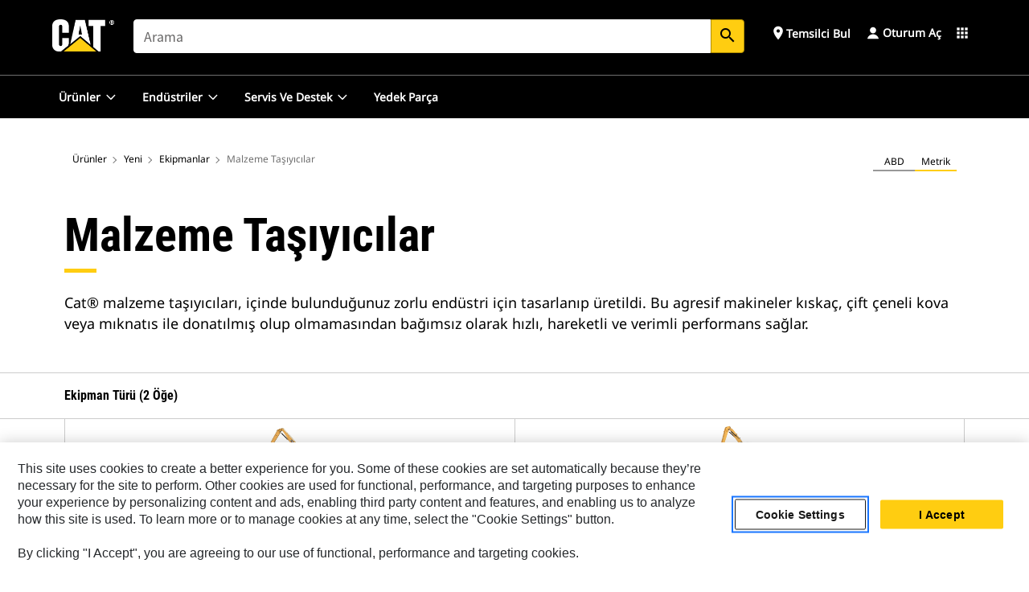

--- FILE ---
content_type: text/html; charset=UTF-8
request_url: https://www.cat.com/tr_TR/products/new/equipment/material-handlers.html
body_size: 27873
content:



<!DOCTYPE HTML>
<html lang="tr" xml:lang="tr">
    <head>
    <meta charset="UTF-8"/>
    <meta name="template" content="deg---product-family-editable"/>
    

    
    
<link rel="stylesheet" href="/etc.clientlibs/deg/clientlibs/clientlib-dependencies.min.5d18fc177c2b9da2d8bc26f6a27fdd3a.css" type="text/css">
<script src="/etc.clientlibs/deg/clientlibs/clientlib-dependencies.min.286dfe7535423ed2ce29b91a17eb06a0.js"></script>





    
<link rel="stylesheet" href="/etc.clientlibs/deg/clientlibs/clientlib-base.min.5fb08e70ae09c09eae1424748a2868d0.css" type="text/css">








    
    
    

    

    
    
    

    

<!-- START Custom code-->


<!-- OneTrust Cookies Consent Notice start -->
<script id="otDomainScript" src="https://cdn.cookielaw.org/scripttemplates/otSDKStub.js" type="text/javascript" charset="UTF-8" data-domain-script="6b32398a-3e80-4329-b54b-c689861a9fe9"></script>
<script type="text/javascript">function OptanonWrapper() { }</script>
<!-- OneTrust Cookies Consent Notice end -->

<!-- OneTrust Cookies Check Start -->
<script>
	var otDomainScript = document.getElementById("otDomainScript").getAttribute("data-domain-script");

	if (otDomainScript.includes("-test")) {
		document.cookie = "OptanonConsent=;domain=.cat.com;path=/;expires=Thu, 01 Jan 1970 00:00:00 GMT";
		document.cookie = "OptanonAlertBoxClosed=;domain=.cat.com;path=/;expires=Thu, 01 Jan 1970 00:00:00 GMT";
		document.cookie = "OptanonConsent=;domain=.caterpillar.com;path=/;expires=Thu, 01 Jan 1970 00:00:00 GMT";
		document.cookie = "OptanonAlertBoxClosed=;domain=.caterpillar.com;path=/;expires=Thu, 01 Jan 1970 00:00:00 GMT";
		document.cookie = "OptanonConsent=;domain=.fgwilson.com;path=/;expires=Thu, 01 Jan 1970 00:00:00 GMT";
		document.cookie = "OptanonAlertBoxClosed=;domain=.fgwilson.com;path=/;expires=Thu, 01 Jan 1970 00:00:00 GMT";
		document.cookie = "OptanonConsent=;domain=.mak-catmarine.com;path=/;expires=Thu, 01 Jan 1970 00:00:00 GMT";
		document.cookie = "OptanonAlertBoxClosed=;domain=.mak-catmarine.com;path=/;expires=Thu, 01 Jan 1970 00:00:00 GMT";
		document.cookie = "OptanonConsent=;domain=.perkins.com;path=/;expires=Thu, 01 Jan 1970 00:00:00 GMT";
		document.cookie = "OptanonAlertBoxClosed=;domain=.perkins.com;path=/;expires=Thu, 01 Jan 1970 00:00:00 GMT";
		document.cookie = "OptanonConsent=;domain=.progressrail.com;path=/;expires=Thu, 01 Jan 1970 00:00:00 GMT";
		document.cookie = "OptanonAlertBoxClosed=;domain=.progressrail.com;path=/;expires=Thu, 01 Jan 1970 00:00:00 GMT";
		document.cookie = "OptanonConsent=;domain=.solarturbines.com;path=/;expires=Thu, 01 Jan 1970 00:00:00 GMT";
		document.cookie = "OptanonAlertBoxClosed=;domain=.solarturbines.com;path=/;expires=Thu, 01 Jan 1970 00:00:00 GMT";
		document.cookie = "OptanonConsent=;domain=.spmoilandgas.com;path=/;expires=Thu, 01 Jan 1970 00:00:00 GMT";
		document.cookie = "OptanonAlertBoxClosed=;domain=.spmoilandgas.com;path=/;expires=Thu, 01 Jan 1970 00:00:00 GMT";
		document.cookie = "OptanonConsent=;domain=.tangentenergy.com;path=/;expires=Thu, 01 Jan 1970 00:00:00 GMT";
		document.cookie = "OptanonAlertBoxClosed=;domain=.tangentenergy.com;path=/;expires=Thu, 01 Jan 1970 00:00:00 GMT";
		document.cookie = "OptanonConsent=;domain=.pecktech.com;path=/;expires=Thu, 01 Jan 1970 00:00:00 GMT";
		document.cookie = "OptanonAlertBoxClosed=;domain=.pecktech.com;path=/;expires=Thu, 01 Jan 1970 00:00:00 GMT";
		document.cookie = "OptanonConsent=;domain=.anchorcoupling.com;path=/;expires=Thu, 01 Jan 1970 00:00:00 GMT";
		document.cookie = "OptanonAlertBoxClosed=;domain=.anchorcoupling.com;path=/;expires=Thu, 01 Jan 1970 00:00:00 GMT";
		document.cookie = "OptanonConsent=;domain=.anchorfluidsystems.com;path=/;expires=Thu, 01 Jan 1970 00:00:00 GMT";
		document.cookie = "OptanonAlertBoxClosed=;domain=.anchorfluidsystems.com;path=/;expires=Thu, 01 Jan 1970 00:00:00 GMT";
		document.cookie = "OptanonConsent=;domain=.catrentalstore.com;path=/;expires=Thu, 01 Jan 1970 00:00:00 GMT";
		document.cookie = "OptanonAlertBoxClosed=;domain=.catrentalstore.com;path=/;expires=Thu, 01 Jan 1970 00:00:00 GMT";
		document.cookie = "OptanonConsent=;domain=.catdealer.com;path=/;expires=Thu, 01 Jan 1970 00:00:00 GMT";
		document.cookie = "OptanonAlertBoxClosed=;domain=.catdealer.com;path=/;expires=Thu, 01 Jan 1970 00:00:00 GMT";
	}
</script>
<!-- OneTrust Cookies Check End -->


<!-- ue2laempublishaserverp01 -->



		
<meta name="site_category" content="Ürünler"/>
<meta http-equiv="X-UA-Compatible" content="IE=edge,chrome=1"/>

<script>
	var currentPage = "/content/catdotcom/tr_TR/products/new/equipment/material-handlers",isPerkins = 'false', isCatdotcom = 'false';
    window._cat_drl_loc_sev_url = "";
    window._cat_drl_loc_search_dist = "";
    window._cat_drl_loc_max_results = "";
	window._addPath_vanity = "";
	window.defaultUnitType = "metric";
		window._cat_drl_loc_app_id = "";
    window._cat_drl_loc_app_url = "";
    window._bing_key= "As3LWGxakhWXqIL6M3BBWFqEZn9J2XDgt9H9oCm1qcTxWnRV2wp_cityZM0UuOOf";	
    window._helios_dls_url = "api.cat.com";
    if(currentPage.indexOf("/content/wwwperkins") === 0){
    	isPerkins='true';
    }
	if (currentPage.indexOf("/content/catdotcom") === 0) {
    	isCatdotcom = 'true';
	} 
    var currentLocaleString = "tr_TR";
	Granite.I18n.setLocale(currentLocaleString);
</script>

<script>
    // Added method to fetch the cookie value (needed for Datalayer push on page load)
    function getCookieVal(name){
        var arr = null,
            reg = new RegExp('(^| )' + name + '=([^;]+)');
        if(arr = document.cookie.match(reg)){
            return unescape(arr[2]);
        } else {
            return null;
        }
    }

    var catRecId = '',
        loginId = '',
        userGAInfo = '';

	var dataLayer = window.dataLayer || [],
	  siteID = 'catDotCom' == "" ? null : 'catDotCom',
	  templateID = 'deg---product-family-editable' == "" ? null : 'deg---product-family-editable',
	  templateBase = 'deg' == "" ? null : 'deg',
	  adiBu = '' == "" ? null : '',
	  adiApp = '' == "" ? null : '',
	  adiInd = '' == "" ? null : '',
	  adiAud = '' == "" ? null : '',
	  adiAudgoal = '' == "" ? null : '',
	  adiPripgkpi = '' == "" ? null : '',
	  adiSecpgkpi = '' == "" ? null : '',
	  dealerCode = '' == "" ? null : '',
	  dealerName = '' == "" ? null : '',
	  lastPublishedDate = '2025-10-29T04:33:34.136-05:00' == "" ? null : '2025-10-29T04:33:34.136-05:00',
	  b2cDataLayerFlag = true,
	  campaignFlag = false;

	var favDealer = JSON.parse(localStorage.getItem("favorite_dealer"));
	var dealerId = null,
		dealerCode = null,
		dealerName = null,
		dealerLocationName = null;
	if(favDealer) {
		dealerId = favDealer.dealerId;
		dealerCode = favDealer.ecommerceDealerCode;
		dealerName = favDealer.dealerName;
		dealerLocationName = favDealer.dealerLocationName;
	}

	// Get the RecId, loginId and GAInfo from the cookie

		loginId = null != getCookieVal('CWSID') ? getCookieVal('CWSID') : '';
		catRecId = null != getCookieVal('RECID') ? getCookieVal('RECID') : '';

        dataLayer.push({
            'catRecId': catRecId,
            'loginId': loginId
        });

		includeGAInfoDatalayerValues();

	function includeGAInfoDatalayerValues(){
			if((typeof isPingAccessEnabledFlag !== 'undefined' && isPingAccessEnabledFlag) ||
			   (typeof isGAInfoEnabledFlag !== 'undefined' && isGAInfoEnabledFlag)) {

				userGAInfo = null != getCookieVal('GAInfo') ? JSON.parse(getCookieVal('GAInfo')) : '';

					dataLayer.push({
                        'affClass': userGAInfo.affClass,
                        'affCode': userGAInfo.affCode,
                        'affiliationOrgCode': userGAInfo.affiliationOrgCode,
                        'hem': userGAInfo.hem,
                    })
			}
	}
        var serial_code_url = new URL(window.location.href);
        var serial_code = serial_code_url.searchParams.get("serial_number");

        var isPdp = false;
		var isPcp = false;
		var isPfp = true;
		var isPsfp = true;

		if(isPfp || isPsfp){
        		adiBu = 'Forestry| GCI| Industrial and Waste';
			    adiBu = (!adiBu || adiBu === "null") ? null : adiBu;
                 } 

		var adiContTypeValue = null;

		if(isPdp || isPcp || isPfp || isPsfp){
			adiContTypeValue = "awareness | engagement | consideration | lead gen";
		} else {
			adiContTypeValue = '' == "" ? null : '';
		}

	dataLayer.push({
		'zipCode': sessionStorage.getItem('bcpZip'),
		'siteID': siteID,
        'dealerId' : dealerId,
        'dealerCode' : dealerCode,
        'dealerName' : dealerName,
        'dealerLocationName' : dealerLocationName,
		'templateID': templateID,
		'templateBase': templateBase,
		'adiBu'	: adiBu,
		'adiApp' : adiApp,
		'adiContType' : adiContTypeValue,
		'adiInd' : adiInd,
		'adiAud' : adiAud,
        'adiAudgoal' : adiAudgoal,
        'adiPripgkpi' : adiPripgkpi,
        'adiSecpgkpi' : adiSecpgkpi,
        'storeID' : dealerCode,
		'storeCode' : dealerCode,
		'storeName' : dealerName,
		'lastPubDate' : lastPublishedDate,
		'campaignFlag' : campaignFlag,
                'serialNumber' : serial_code
      	});
	if(b2cDataLayerFlag){
	    if(getCookieVal('li_aemgainfo')){
	        var aemgainfo = JSON.parse(getCookieVal('li_aemgainfo'));
	        var dataLayer = window.dataLayer || [];
	        dataLayer.push({
	            'event':'b2cloaded',
	            'companyID' : aemgainfo.companyID,
	            'hem' : aemgainfo.hem,
	            'loginID' : aemgainfo.loginID,
	            'catRecId' : aemgainfo.catRecId,
	            'affClass' : aemgainfo.affClass,
	            'affCode' : aemgainfo.affCode,
	            'b2cdealerCode' : aemgainfo.b2cdealerCode,
	            'topLvlOrgCode' : aemgainfo.topLvlOrgCode,
	            'b2cObjectID' : aemgainfo.b2cObjectID,
	            'b2cUserType' : aemgainfo.b2cUserType
	        })
	    }
	    else{
	    	document.cookie = 'li_aemgainfo = {"companyID":"","hem":"","loginID":"","catRecId":"","affClass":"","affCode":"","b2cdealerCode":"","topLvlOrgCode":"","b2cObjectID":"","b2cUserType":""}'+ '; path=/; Secure; SameSite=Lax';
	        var dataLayer = window.dataLayer || [];
	        dataLayer.push({
	            'event':'b2cloaded',
	            'companyID' : "",
	            'hem' : "",
	            'loginID' : "",
	            'catRecId' : "",
	            'affClass' : "",
	            'affCode' : "",
	            'b2cdealerCode' : "",
	            'topLvlOrgCode' : "",
	            'b2cObjectID' : "",
	            'b2cUserType' : ""
	        })
	    }
		
	}

</script>

<!-- Google Tag Manager -->
<script>(function(w,d,s,l,i){w[l]=w[l]||[];w[l].push({'gtm.start':
new Date().getTime(),event:'gtm.js'});var f=d.getElementsByTagName(s)[0],
j=d.createElement(s),dl=l!='dataLayer'?'&l='+l:'';j.async=true;j.src=
'//www.googletagmanager.com/gtm.js?id='+i+dl;f.parentNode.insertBefore(j,f);
})(window,document,'script','dataLayer','GTM-5JB4X4');</script>
<!-- End Google Tag Manager -->

<meta name="viewport" content="width=device-width, initial-scale=1.0"/>
<meta name="keywords" content="new, Material Handlers"/>
<meta name="twitter:card" content="summary_large_image"/>




<!-- Open Group tagging : Social network (OpenGraph) metatag values -->



<meta property="og:site_name" content="https://www.cat.com/tr_TR/products/new/equipment/material-handlers.html"/>



<!-- Page Tag list -->

	
		<meta name="product_line" content="Products^Ekipmanlar^Malzeme Taşıyıcılar"/>
    
		<meta name="acquisition_type" content="acquisition_type^new"/>
    

<!-- Blog Tag list -->

	
		<meta name="b_tags_product_line" content="Products^Ekipmanlar^Malzeme Taşıyıcılar"/>
    
		<meta name="b_tags_acquisition_type" content="acquisition_type^new"/>
    

<!-- Blog Tag list End -->

<!-- Published Date to metatag for blogCards -->



	<link rel="shortcut icon" type="image/vnd.microsoft.icon" href='/content/dam/favicons/Favicon.png'/>



	<link rel="apple-touch-icon-precomposed" sizes="57x57" href='/content/dam/favicons/catdotcomFavicon.png/_jcr_content/renditions/cq5dam.thumbnail.57.57.png'/>
	<link rel="apple-touch-icon-precomposed" sizes="72x72" href='/content/dam/favicons/catdotcomFavicon.png/_jcr_content/renditions/cq5dam.thumbnail.72.72.png'/>
	<link rel="apple-touch-icon-precomposed" sizes="114x114" href='/content/dam/favicons/catdotcomFavicon.png/_jcr_content/renditions/cq5dam.thumbnail.114.114.png'/>
	<link rel="apple-touch-icon-precomposed" sizes="144x144" href='/content/dam/favicons/catdotcomFavicon.png/_jcr_content/renditions/cq5dam.thumbnail.144.144.png'/>


<meta name="description" content="Cat® malzeme taşıyıcıları, içinde bulunduğunuz zorlu endüstri için tasarlanıp üretildi. Bu agresif makineler kıskaç, çift çeneli kova veya mıknatıs ile donatılmış olup olmamasından bağımsız olarak hızlı, hareketli ve verimli performans sağlar."/>




    
    

    
    
    
    



<title>Malzeme Taşıyıcılar | Cat | Caterpillar</title>
<link rel="canonical" href='https://www.cat.com/tr_TR/products/new/equipment/material-handlers.html'/>    
<link rel="stylesheet" href="/content/catdotcom/tr_TR/products/new/equipment/material-handlers/_jcr_content.editable-whitelabel-v2.css"/>
</head>
    <body class="page basicpage auth" data-offset="84">
        
        
            

<!-- Google Tag Manager (noscript) -->
<noscript><iframe src="//www.googletagmanager.com/ns.html?id=GTM-5JB4X4" height="0" width="0" style="display:none;visibility:hidden"></iframe></noscript>
<!-- End Google Tag Manager (noscript) -->
            



            


<div class="root responsivegrid">


<div class="aem-Grid aem-Grid--12 aem-Grid--default--12 ">
    
    <div class="inheritedExperienceFragment experiencefragment aem-GridColumn aem-GridColumn--default--12">

    
    

    



<div class="xf-content-height">
    


<div class="aem-Grid aem-Grid--12 aem-Grid--default--12 ">
    
    <div class="cookie aem-GridColumn aem-GridColumn--default--12">








    
    
<link rel="stylesheet" href="/etc.clientlibs/deg/components/content/general/cookie/v3/cookie/clientlibs/site.min.69e5ada82fd8961440a6019cea9f98b0.css" type="text/css">



    
    
<script src="/etc.clientlibs/deg/components/content/general/cookie/v3/cookie/clientlibs/site.min.d6bb5a271a50721dc8913a051877eb51.js"></script>





<div class="ot-cookie-banner" style="display:none;">
    
        <input type="hidden" id="locale-page-publish" value="tr_TR"/>
    

    
</div></div>
<div class="header aem-GridColumn aem-GridColumn--default--12">
<!-- HTML  -->


<div class="skip-to-content">
  <a class="skip-to-content-link" href="#mainContent">Skip to main content</a>
</div>

<div class="skip-search-crawl d-print-none">
  <header class="mega--nav tfn header auth-track">
    
    
    
    
    
    
    
    
    
    <input type="hidden" id="exp-fragment-resource" data-azure-path="/content/catdotcom/tr_TR/products/new/equipment/material-handlers"/>
    <div style="display: none;" id="isDealer"></div>
    <div style="display: none;" id="dealerPage" data-dealerPage="/content/catdotcom/tr_TR/support/dealer-locator.html"></div>

    <div class="container container--mega-nav">
      <div class="row">
        <input hidden id="showSearch" value="true"/>
        <input hidden id="showAdvanceSearch" value="false"/>
        <div class="col header-container">
          
          



<a href="#" onclick="" class="menu-toggle" data-open-label="menu" data-close-label="close" aria-label="Menu" style="display: none;"><span></span></a>
<a href="/tr_TR.html" class="logo">
	<picture>
              <source media="(min-width: 1023px)" srcset="https://s7d2.scene7.com/is/image/Caterpillar/CM20160629-33279-63115?fmt= png-alpha"/>
              <img src="https://s7d2.scene7.com/is/image/Caterpillar/CM20160629-33279-63115?fmt=%20png-alpha" alt="CAT LOGO"/>
              <img class="logo--print" src="https://s7d2.scene7.com/is/image/Caterpillar/CM20160629-33279-63115?fmt=%20png-alpha" alt="CAT LOGO"/>
	</picture>
</a>


    


          
            
            
            
              <div class="search-wrap open header-middle">
                


	
	
    
<link rel="stylesheet" href="/etc.clientlibs/deg/components/structure/search/v2/search/clientlibs/site.min.7ea43d628062d274409239af092e2700.css" type="text/css">
<link rel="stylesheet" href="/etc.clientlibs/deg/components/structure/search/v1/search/clientlibs/site.min.7ea43d628062d274409239af092e2700.css" type="text/css">



	
	<form action="/tr_TR/search/search-results.html" class="search-inner search siteSearchForm" id="search" name="search" method="GET">
		<!-- <i class="material-icons" id="siteSearchForm_search_icon">search</i> -->
		<label for="searchInput" class="sr-only">Search</label>
		
		
			<input type="search" class="input-large search-input" id="searchInput" name="search" placeholder="Arama" autocomplete="off" onkeyup="newCatdotcomSearchAutoSuggestHeader(this, 'search');"/>
		
		

		<input type="hidden" name="pagePath" id="pagePath" value="/content/catdotcom/tr_TR/products/new/equipment/material-handlers"/>
		<input type="hidden" id="newSearchEnabled" value="true"/>

		
		<button type="submit" class="button button-primary button-sm global-search-btn" aria-label="Ara"><i class="material-icons" id="siteSearchForm_search_icon">search</i></button>
		<!-- <a href="#" onclick="" class="search-close">&#215;</a> -->
		<div id="searchsearchInputSuggBox" class="suggestionBox col-7 col-lg-10 col-md-8 col-sm-6 col-xs-6" style="display:none">
			
				<div class="suggestionBoxSearchHeader" style="display:none">
					<div class="suggestionBoxHeading">ÖNERİLEN ANAHTAR SÖZCÜKLER</div>
					<div id="SuggKeywordsHeader">
					</div>
				</div>
				<div class="suggestionBoxSearchHeader" style="display:none">
					<div class="suggestionBoxHeading">ÖNERİLEN ÜRÜNLER</div>
					<div id="SuggProductsHeader">
					</div>
				</div>
				<div class="suggestionBoxSearchHeader" style="display:none">
					<div class="suggestionBoxHeading">ÖNERİLEN İÇERİK</div>
					<div id="SuggCategoriesHeader">
					</div>
				</div>
			
			<!-- end existing aem autosuggest -->
		</div>
	</form>


    

              </div>
            
          
          <ul class="utility--links">
            
            </li>
            
            
              <a class="logged-in-mobile-icon my-account-loggedin-mobile myaccount-welcome" href="#" role="button" data-account-drawer="mega-accountlinks" aria-label="account" style="display: none;" data-toggle="modal" data-target="#my-account__modal--logged-in-mob">
                <i class="material-icons person" aria-hidden="true">person</i><i class="material-icons clear" style="display: none;" aria-hidden="true">clear</i>
              </a>
              <a class="logged-in-mobile-icon my-account-default my-account-default-mobile" href="#" role="button" data-account-drawer="mega-accountlinks-default" data-toggle="modal" data-target="#my-account__modal--default-mob">
                <i class="material-icons person" aria-hidden="true">person</i><i class="material-icons clear" style="display: none;" aria-hidden="true">clear</i>
              </a>
            

            
            



	<div class="tfn floating-system-notification">
		
		<!-- same example as above but showing a single component system message success -->
		<div class="container" id="floating-success-notification">
			<div class="system-notification-holder">
				<div class="notification-message success">
					<div class="icon-holder">
						<i class="material-icons" id="floating-success-material-icon" aria-hidden="true"></i>
					</div>
					<div class="content-holder">
						<a tabindex="0" onclick="" class="close" aria-label="close notification"><i class="material-icons">close</i></a>
						<p class="title" id="floating-success-message-title"></p>
						<p class="info" id="floating-success-message"></p>
						<div class="action-holder">
							<a href="" class="action action-close">Tamam</a>
						</div>
					</div>
				</div>
			</div>
		</div>
		
		
			<div class="tfn unit-metric-notification hide" id="b2cErrorNotif">
				<div class="container">
					<div class="unit-metric-notification-holder">
						<div class="notification-message error visible">
							<div class="icon-holder">
								<i class="material-icons" aria-hidden="true">warning</i>
							</div>
							<div class="content-holder">
								<a tabindex="0" onclick="" class="close" aria-label="close notification"><i class="material-icons">close</i></a>
								<p class="info"></p>
							</div>
						</div>
					</div>
				</div>
			</div>
		
	</div>


    




    
<script src="/etc.clientlibs/deg/components/structure/systemNotifications/v2/systemNotifications/clientlibs/site.min.22dcd70176acc76915ecea61df23ab0b.js"></script>



            
            
              
                <li class="utility--links__find-dealer findDealer auth-track">
                  <!-- link before dealer chosen -->
                   <a href="#" role="button" class="show-label" data-toggle="modal" data-target="#launch-this-modal-window12" id="utility_links_findDealer_place" style="">
                      <i class="material-icons" id="utility_links_findDealer_place_icon" aria-hidden="true">place</i><span>
                        Temsilci Bul
                        
                      </span>
                    </a> 
                   <!-- link after dealer chosen -->
                  <div class="drop--menu">
                    <a href="#" role="button" class="dropdown-button show-label dealer-info__show-abel" id="utility_links_dropdown_btn_place" style=""></a>
                    <ul class="menu--content" role="dialog" aria-modal="true" aria-labelledby="directionDialogTitle">
                      <li><a href="#" role="button" class="close">&#215;</a></li>
                      <li class="dealer--info">
                        <p id="directionDialogTitle" class="title" aria-level="3" role="heading" data-dealer-code=""></p>
                        <button type="button" aria-hidden="false" class="close" data-dismiss="modal" aria-label="Close">
                          <span aria-hidden="true">&times;</span>
                        </button> <!-- <p class="time">Open Till 5PM</p> -->
                        <hr aria-hidden="true"/>
                        <p class="dealer-address"></p> <a role="button" href="" class="cat-follow fav-dealer-direction" onclick="getFavDealerDirection(event,this);">Yol Tarifi</a> <a role="button" class="cat-follow fav-dealer-info-follow" href="#" data-toggle="modal" data-target="#launch-this-modal-window12">Bayi Bilgileri</a>
                        <hr/> <a class="button button-tertiary find-dealer-follow" role="button" href="#" data-toggle="modal" data-target="#launch-this-modal-window12">Başka bir temsilci bulun</a>
                      </li>
                    </ul>
                  </div>
                </li>
              
            

            


            
            

    
    

    <!-- My Account - Default -->
    

    <!-- Default - Desktop view -->
    
        <li class="utility--links__dropdown my-account-default my-account-default-desktop utility--links__account" data-b2c-version="true">
            <div class="drop--menu">
                <a href="#" class="newAccount" role="button" data-toggle="modal" data-target="#my-account__modal-default" aria-label="Oturum Aç">
                    <div class="account-header-section">
                        <svg class="my-account-icon" xmlns="http://www.w3.org/2000/svg" width="16" height="16" viewBox="0 0 16 16" fill="none">
                            <path d="M8.00008 0.736694C5.85629 0.736694 4.11841 2.47458 4.11841 4.61836C4.11841 6.76215 5.85629 8.50003 8.00008 8.50003C10.1439 8.50003 11.8817 6.76215 11.8817 4.61836C11.8817 2.47458 10.1439 0.736694 8.00008 0.736694Z" fill="white"/>
                            <path d="M7.99995 9.57263C6.46353 9.57263 4.9668 10.0605 3.72555 10.966C2.48429 11.8715 1.56264 13.1477 1.09347 14.6107C1.04469 14.7628 1.07151 14.9291 1.16564 15.0581C1.25976 15.1871 1.40987 15.2634 1.56958 15.2634H14.4303C14.59 15.2634 14.7401 15.1871 14.8343 15.0581C14.9284 14.9291 14.9552 14.7628 14.9064 14.6107C14.4373 13.1477 13.5156 11.8715 12.2744 10.966C11.0331 10.0605 9.53637 9.57263 7.99995 9.57263Z" fill="white"/>
                        </svg>
                        <span class="account-name"><div>Oturum Aç</div></span>
                    </div>
                </a>
                <!-- Default Modal - Desktop view -->
                <div class="modal fade auth small full-inner my-account__modal" id="my-account__modal-default" tabindex="-1" role="dialog" aria-labelledby="my-account Modal" aria-hidden="true">
                    <div class="modal-dialog my-account__content">
                        <div class="modal-content">
                            <div class="modal-header my-account__header">
                                <span class="modal-title my-account__title" id="my-account">Hesap</span>
                                <button type="button" class="close my-account__close-btn" data-dismiss="modal" aria-label="Close">
				 <span class="my-account__closeIcon"><svg xmlns="http://www.w3.org/2000/svg" width="32" height="32" viewBox="0 0 32 32" fill="none">
								<path d="M21.185 11.5317C21.3829 11.3338 21.3829 11.013 21.185 10.8151C20.9872 10.6173 20.6664 10.6173 20.4685 10.8151L16.0001 15.2836L11.5317 10.8151C11.3338 10.6173 11.013 10.6173 10.8151 10.8151C10.6173 11.013 10.6173 11.3338 10.8151 11.5317L15.2836 16.0001L10.8151 20.4685C10.6173 20.6664 10.6173 20.9872 10.8151 21.185C11.013 21.3829 11.3338 21.3829 11.5317 21.185L16.0001 16.7166L20.4685 21.185C20.6664 21.3829 20.9872 21.3829 21.185 21.185C21.3829 20.9872 21.3829 20.6664 21.185 20.4685L16.7166 16.0001L21.185 11.5317Z" fill="#3F3F3F"/>
							 </svg></span>
                                </button>
                            </div>
                            <div class="modal-body my-account__body">
                                <div class="my-account-buttons">
                                    <a href="/tr_TR/account/login.html" class="button button-primary header-buttons" role="button" aria-label="Sign In to your account">
                                        Oturum Aç
                                    </a>
                                    <a href="/tr_TR/account/register.html" class="button button-secondary header-buttons" role="button" aria-label="Create account">
                                        Hesap Oluştur
                                    </a>
                                </div>
                                <div class="my-account-section">
                                    <p><b>Tek Hesap. Tüm Cat.</b></p>
<p>Caterpillar hesabınız, sunduğumuz seçkin hizmetlerde ve uygulamalarda oturum açmak için kullanabileceğiniz tek bir hesaptır. Parçaları ve makineleri çevrimiçi satın alın, filonuzu yönetin, mobile geçin ve daha fazlasını yapın.</p>

                                </div>
                                <hr class='links-separator'/>
                                
                            </div>
                            <div class="modal-footer my-account__footer">
                                <div class="modal-footer__full-width-container">
                                    <button class="button button-tertiary" type="button" data-dismiss="modal" aria-label="Close">Close
                                    </button>
                                </div>
                            </div>
                        </div>
                    </div>
                </div>
            </div>
        </li>
    

    <!-- My Account - LoggedIn -->
    

    <!-- LoggedIn - Desktop view -->
    
        <li class="utility--links__dropdown my-account-loggedin utility--links__account" style="display: none;">
            <div class="drop--menu">
                <a href="#" class="newAccount" role="button" data-toggle="modal" data-target="#my-account__modal--logged-in">
                    <div class="account-header-section">
                        <svg class="my-account-icon" xmlns="http://www.w3.org/2000/svg" width="16" height="16" viewBox="0 0 16 16" fill="none">
                            <path d="M8.00008 0.736694C5.85629 0.736694 4.11841 2.47458 4.11841 4.61836C4.11841 6.76215 5.85629 8.50003 8.00008 8.50003C10.1439 8.50003 11.8817 6.76215 11.8817 4.61836C11.8817 2.47458 10.1439 0.736694 8.00008 0.736694Z" fill="white"/>
                            <path d="M7.99995 9.57263C6.46353 9.57263 4.9668 10.0605 3.72555 10.966C2.48429 11.8715 1.56264 13.1477 1.09347 14.6107C1.04469 14.7628 1.07151 14.9291 1.16564 15.0581C1.25976 15.1871 1.40987 15.2634 1.56958 15.2634H14.4303C14.59 15.2634 14.7401 15.1871 14.8343 15.0581C14.9284 14.9291 14.9552 14.7628 14.9064 14.6107C14.4373 13.1477 13.5156 11.8715 12.2744 10.966C11.0331 10.0605 9.53637 9.57263 7.99995 9.57263Z" fill="white"/>
                        </svg>
                        <span class="account-name myaccount-welcome"></span>
                    </div>
                </a>
                <!-- LoggedIn Modal - Desktop view -->
                <div class="modal fade auth small full-inner my-account__modal" id="my-account__modal--logged-in" tabindex="-1" role="dialog" aria-labelledby="my-account Modal" aria-hidden="true">
                    <div class="modal-dialog my-account__content">
                        <div class="modal-content">
                            <div class="modal-header my-account__header">
                                <span class="modal-title my-account__title" id="my-account"></span>
                                <button type="button" class="close my-account__close-btn" data-dismiss="modal" aria-label="Close">
                                    <svg xmlns="http://www.w3.org/2000/svg" width="32" height="32" viewBox="0 0 32 32" fill="none">
                                        <path d="M21.185 11.5317C21.3829 11.3338 21.3829 11.013 21.185 10.8151C20.9872 10.6173 20.6664 10.6173 20.4685 10.8151L16.0001 15.2836L11.5317 10.8151C11.3338 10.6173 11.013 10.6173 10.8151 10.8151C10.6173 11.013 10.6173 11.3338 10.8151 11.5317L15.2836 16.0001L10.8151 20.4685C10.6173 20.6664 10.6173 20.9872 10.8151 21.185C11.013 21.3829 11.3338 21.3829 11.5317 21.185L16.0001 16.7166L20.4685 21.185C20.6664 21.3829 20.9872 21.3829 21.185 21.185C21.3829 20.9872 21.3829 20.6664 21.185 20.4685L16.7166 16.0001L21.185 11.5317Z" fill="#3F3F3F"/>
                                    </svg>
                                </button>
                            </div>
                            <div class="modal-body my-account__body">
                                <div class="account-dashboard-section">
                                    <div class="account-dashboard-header-section tertiary-nav-links-container">
                                        <ul class="account-section-links tertiary-nav-links-list">
                                            <li>
                                                <a href="/tr_TR/account/myaccount/account-information.html" class="account-dashboard-section-links-li tertiary-nav-link">
                                                    Hesap Bilgileri
                                                </a>
                                            </li>
                                        </ul>
<ul class="account-section-links tertiary-nav-links-list">
                                            <li>
                                                <a href="/tr_TR/account/myaccount/site-settings.html" class="account-dashboard-section-links-li tertiary-nav-link">
                                                    Site Ayarları
                                                </a>
                                            </li>
                                        </ul>
<ul class="account-section-links tertiary-nav-links-list">
                                            <li>
                                                <a href="/tr_TR/account/myaccount/security.html" class="account-dashboard-section-links-li tertiary-nav-link">
                                                    Güvenlik
                                                </a>
                                            </li>
                                        </ul>

                                        <div class="my-account__signout">
                                            <a href="/tr_TR.html" class="account-signout">Oturumu kapat</a>
                                        </div>
                                    </div>
                                </div>
                                <hr class='links-separator'/>
                                
                            </div>
                            <div class="modal-footer my-account__footer">
                                <div class="modal-footer__full-width-container">
                                    <button class="button button-tertiary" type="button" data-dismiss="modal" aria-label="Close">Close
                                    </button>
                                </div>
                            </div>
                        </div>
                    </div>
                </div>
            </div>
        </li>
    

            

              

            
    
	
	
	
		<li class="utility--links__sites waffle waffle-desktop">
			<div class="drop-menu">
				<a href="#" role="button" class="dropdown-button" id="utility_links_sites_apps" aria-label="Cat Applications Menu" data-toggle="modal" data-target="#mega-waffle__modal">
					<i class="material-icons" id="utility_links_sites_apps_icon" aria-hidden="true">apps</i>
				</a>
			</div>
		</li>
	
	
	<div class="modal fade auth small waffle__modal" id="mega-waffle__modal" role="dialog" aria-modal="true" aria-labelledby="waffleModalTitle" style="display: none;" tabindex="-1">
		<div class="modal-dialog waffle__content" role="document">
			<div class="modal-content">
				<!-- Header -->
				<div class="modal-header waffle__header">
					<h2 class="modal-title" id="waffleModalTitle" tabindex="-1">Cat Uygulamaları</h2>
					<button type="button" class="close waffle__closebtn" data-dismiss="modal" aria-label="close">
                        <span class="waffle__closeIcon" aria-hidden="true">
                            <svg xmlns="http://www.w3.org/2000/svg" width="16" height="16" viewBox="0 0 16 16" fill="none">
                                <path d="M13.1848 3.53141C13.3826 3.33355 13.3826 3.01276 13.1848 2.8149C12.9869 2.61704 12.6661 2.61704 12.4683 2.8149L7.99984 7.28333L3.53141 2.8149C3.33355 2.61704 3.01276 2.61704 2.8149 2.8149C2.61704 3.01276 2.61704 3.33355 2.8149 3.53141L7.28333 7.99984L2.8149 12.4683C2.61704 12.6661 2.61704 12.9869 2.8149 13.1848C3.01276 13.3826 3.33355 13.3826 3.53141 13.1848L7.99984 8.71635L12.4683 13.1848C12.6661 13.3826 12.9869 13.3826 13.1848 13.1848C13.3826 12.9869 13.3826 12.6661 13.1848 12.4683L8.71635 7.99984L13.1848 3.53141Z" fill="#3F3F3F"/>
                            </svg>
                        </span>
					</button>
				</div>
				<!-- Body -->
				<ul class="modal-body menu--content waffle__body" aria-hidden="true">
					<li class="waffle-item__block" role="none">
						<a href="https://www.cat.com/tr_TR.html" target="_blank">
							<div class="waffle-item__image">
								<img class="waffle-item__icon" src="https://s7d2.scene7.com/is/content/Caterpillar/CM20250912-bcc21-56906"/>
							</div>
							<div class="waffle-item__content">
								
									<h2 class="waffle-item__heading">Ürünleri Keşfet</h2>
								
								
									<p class="waffle-item__description">Cat.com’daki tüm ürünleri inceleyin</p>
								
								
									<p class="waffle-item__link" aria-hidden="true">https://www.cat.com/tr_TR.html</p>
								
							</div>
						</a>
					</li>
				
					<li class="waffle-item__block" role="none">
						<a href="https://shop.cat.com/ShopLandingPageView?storeId=11751&langId=-13" target="_blank">
							<div class="waffle-item__image">
								<img class="waffle-item__icon" src="https://s7d2.scene7.com/is/content/Caterpillar/CM20250912-aae1e-35ff1"/>
							</div>
							<div class="waffle-item__content">
								
									<h2 class="waffle-item__heading">Çevrimiçi Satın Al</h2>
								
								
									<p class="waffle-item__description">Çevrimiçi mağaza ailemizden ürünler ve daha fazlasını satın alın</p>
								
								
									<p class="waffle-item__link" aria-hidden="true">https://shop.cat.com/ShopLandingPageView?storeId=11751&amp;langId=-13</p>
								
							</div>
						</a>
					</li>
				
					<li class="waffle-item__block" role="none">
						<a href="https://catused.cat.com/en/" target="_blank">
							<div class="waffle-item__image">
								<img class="waffle-item__icon" src="https://s7d2.scene7.com/is/content/Caterpillar/CM20250912-11eaf-be440"/>
							</div>
							<div class="waffle-item__content">
								
									<h2 class="waffle-item__heading">Kullanılmış Ürünler Bul</h2>
								
								
									<p class="waffle-item__description">Sertifikalı kullanılmış ürünler satın alın</p>
								
								
									<p class="waffle-item__link" aria-hidden="true">https://catused.cat.com/en/</p>
								
							</div>
						</a>
					</li>
				
					<li class="waffle-item__block" role="none">
						<a href="https://www.catrentalstore.com/borusan/tr_TR/products.html" target="_blank">
							<div class="waffle-item__image">
								<img class="waffle-item__icon" src="https://s7d2.scene7.com/is/content/Caterpillar/CM20250912-146a3-46063"/>
							</div>
							<div class="waffle-item__content">
								
									<h2 class="waffle-item__heading">Ürün Kirala</h2>
								
								
									<p class="waffle-item__description">En yakın temsilciden kiralama hizmeti alın</p>
								
								
									<p class="waffle-item__link" aria-hidden="true">https://www.catrentalstore.com/borusan/tr_TR/products.html</p>
								
							</div>
						</a>
					</li>
				
					<li class="waffle-item__block" role="none">
						<a href="https://vl.cat.com/visionlink?ui_locales=tr-TR" target="_blank">
							<div class="waffle-item__image">
								<img class="waffle-item__icon" src="https://s7d2.scene7.com/is/content/Caterpillar/CM20250912-fb978-598c9"/>
							</div>
							<div class="waffle-item__content">
								
									<h2 class="waffle-item__heading">Ekipmanımı Yönet</h2>
								
								
									<p class="waffle-item__description">Filonuzu VisonLink üzerinden yönetin</p>
								
								
									<p class="waffle-item__link" aria-hidden="true">https://vl.cat.com/visionlink?ui_locales=tr-TR</p>
								
							</div>
						</a>
					</li>
				
					<li class="waffle-item__block" role="none">
						<a href="https://www.cat.com/en_US/support/financing-protection.html" target="_blank">
							<div class="waffle-item__image">
								<img class="waffle-item__icon" src="https://s7d2.scene7.com/is/content/Caterpillar/CM20250912-134cb-c7f55"/>
							</div>
							<div class="waffle-item__content">
								
									<h2 class="waffle-item__heading">Finans Çözümlerini Görüntüle</h2>
								
								
									<p class="waffle-item__description">Cat Finansman&#39;da finansman seçeneklerini keşfedin</p>
								
								
									<p class="waffle-item__link" aria-hidden="true">https://www.cat.com/en_US/support/financing-protection.html</p>
								
							</div>
						</a>
					</li>
				</ul>
				<!-- Footer -->
				<div class="modal-footer waffle__footer">
					<div class="modal-footer__full-width-container">
						<button class="button button-tertiary" type="button" data-dismiss="modal" aria-label="Close">
							Close
						</button>
					</div>
				</div>
			</div>
		</div>
	</div>



            

              
              
          </ul>

        </div>
      </div>
    </div>
    
    <div class="container-fluid border"> </div>

    <div class="container container--mega-nav">
      
        <div class="row">
          <div class="col">
            <ul class="header-links">
            <li>
              <!-- <a href="#" target="_blank" onclick="" role="button" class="search-toggle search auth-track " aria-label="Arama" id="utility_links_search">
                   <i class="material-icons" id="utility_links_search_icon" aria-hidden="true">search</i><span class="utility_search">Search</span>
                 </a> -->
              <div class="search-wrap-mobile open">
                


	
	
    



	
	<form action="/tr_TR/search/search-results.html" class="search-inner search siteSearchForm" id="search" name="search" method="GET">
		<!-- <i class="material-icons" id="siteSearchForm_search_icon">search</i> -->
		<label for="searchInput" class="sr-only">Search</label>
		
		
			<input type="search" class="input-large search-input" id="searchInput" name="search" placeholder="Arama" autocomplete="off" onkeyup="newCatdotcomSearchAutoSuggestHeader(this, 'search');"/>
		
		

		<input type="hidden" name="pagePath" id="pagePath" value="/content/catdotcom/tr_TR/products/new/equipment/material-handlers"/>
		<input type="hidden" id="newSearchEnabled" value="true"/>

		
		<button type="submit" class="button button-primary button-sm global-search-btn" aria-label="Ara"><i class="material-icons" id="siteSearchForm_search_icon">search</i></button>
		<!-- <a href="#" onclick="" class="search-close">&#215;</a> -->
		<div id="searchsearchInputSuggBox" class="suggestionBox col-7 col-lg-10 col-md-8 col-sm-6 col-xs-6" style="display:none">
			
				<div class="suggestionBoxSearchHeader" style="display:none">
					<div class="suggestionBoxHeading">ÖNERİLEN ANAHTAR SÖZCÜKLER</div>
					<div id="SuggKeywordsHeader">
					</div>
				</div>
				<div class="suggestionBoxSearchHeader" style="display:none">
					<div class="suggestionBoxHeading">ÖNERİLEN ÜRÜNLER</div>
					<div id="SuggProductsHeader">
					</div>
				</div>
				<div class="suggestionBoxSearchHeader" style="display:none">
					<div class="suggestionBoxHeading">ÖNERİLEN İÇERİK</div>
					<div id="SuggCategoriesHeader">
					</div>
				</div>
			
			<!-- end existing aem autosuggest -->
		</div>
	</form>


    

                <!-- <sly data-sly-resource="search.mobile.default" /> -->
              </div>

            </li>
            </ul>
      

          

    
    

    <!-- My Account - Default -->
    
        <!-- Default Modal - Mobile view -->
        <div class="modal fade auth small full-inner my-account__modal" id="my-account__modal--default-mob" tabindex="-1" role="dialog" aria-labelledby="my-account Modal" aria-hidden="true">
            <div class="modal-dialog my-account__content">
                <div class="modal-content">
                    <div class="modal-header my-account__header">
                        <span class="modal-title my-account__title" id="my-account">Hesap</span>
                        <button type="button" class="close my-account__close-btn" data-dismiss="modal" aria-label="Close">
								<span class="my-account__closeIcon"><svg xmlns="http://www.w3.org/2000/svg" width="32" height="32" viewBox="0 0 32 32" fill="none">
								<path d="M21.185 11.5317C21.3829 11.3338 21.3829 11.013 21.185 10.8151C20.9872 10.6173 20.6664 10.6173 20.4685 10.8151L16.0001 15.2836L11.5317 10.8151C11.3338 10.6173 11.013 10.6173 10.8151 10.8151C10.6173 11.013 10.6173 11.3338 10.8151 11.5317L15.2836 16.0001L10.8151 20.4685C10.6173 20.6664 10.6173 20.9872 10.8151 21.185C11.013 21.3829 11.3338 21.3829 11.5317 21.185L16.0001 16.7166L20.4685 21.185C20.6664 21.3829 20.9872 21.3829 21.185 21.185C21.3829 20.9872 21.3829 20.6664 21.185 20.4685L16.7166 16.0001L21.185 11.5317Z" fill="#3F3F3F"/>
							 </svg></span>
                        </button>
                    </div>
                    <div class="modal-body my-account__body">
                        <div class="my-account-buttons">
                            <a href="/tr_TR/account/login.html" class="button button-primary header-buttons" role="button" aria-label="Sign In to your account">
                                Oturum Aç
                            </a>
                            <a href="/tr_TR/account/register.html" class="button button-secondary header-buttons" role="button" aria-label="Create account">
                                Hesap Oluştur
                            </a>
                        </div>
                        <div class="my-account-section">
                            <p><b>Tek Hesap. Tüm Cat.</b></p>
<p>Caterpillar hesabınız, sunduğumuz seçkin hizmetlerde ve uygulamalarda oturum açmak için kullanabileceğiniz tek bir hesaptır. Parçaları ve makineleri çevrimiçi satın alın, filonuzu yönetin, mobile geçin ve daha fazlasını yapın.</p>

                        </div>
                        <hr class='links-separator'/>
                        
                    </div>
                    <div class="modal-footer my-account__footer">
                        <div class="modal-footer__full-width-container">
                            <button class="button button-tertiary" type="button" data-dismiss="modal" aria-label="Close">Close
                            </button>
                        </div>
                    </div>
                </div>
            </div>
        </div>
    

    <!-- Default - Desktop view -->
    

    <!-- My Account - LoggedIn -->
    
        <!-- LoggedIn person icon (this will be displayed for mobile only with Css) -->
        <!-- LoggedIn Modal - Mobile view -->
        <div class="modal fade auth small full-inner my-account__modal" id="my-account__modal--logged-in-mob" tabindex="-1" role="dialog" aria-labelledby="my-account Modal" aria-hidden="true">
            <div class="modal-dialog my-account__content">
                <div class="modal-content">
                    <div class="modal-header my-account__header">
                        <span class="modal-title my-account__title" id="my-account"></span>
                        <button type="button" class="close my-account__close-btn" data-dismiss="modal" aria-label="Close">
                            <svg xmlns="http://www.w3.org/2000/svg" width="32" height="32" viewBox="0 0 32 32" fill="none">
                                <path d="M21.185 11.5317C21.3829 11.3338 21.3829 11.013 21.185 10.8151C20.9872 10.6173 20.6664 10.6173 20.4685 10.8151L16.0001 15.2836L11.5317 10.8151C11.3338 10.6173 11.013 10.6173 10.8151 10.8151C10.6173 11.013 10.6173 11.3338 10.8151 11.5317L15.2836 16.0001L10.8151 20.4685C10.6173 20.6664 10.6173 20.9872 10.8151 21.185C11.013 21.3829 11.3338 21.3829 11.5317 21.185L16.0001 16.7166L20.4685 21.185C20.6664 21.3829 20.9872 21.3829 21.185 21.185C21.3829 20.9872 21.3829 20.6664 21.185 20.4685L16.7166 16.0001L21.185 11.5317Z" fill="#3F3F3F"/>
                            </svg>
                        </button>
                    </div>
                    <div class="modal-body my-account__body">
                        <div class="account-dashboard-section">
                            <div class="account-dashboard-header-section tertiary-nav-links-container">
                                <ul class="account-section-links tertiary-nav-links-list">
                                    <li>
                                        <a href="/tr_TR/account/myaccount/account-information.html" class="account-dashboard-section-links-li tertiary-nav-link">
                                            Hesap Bilgileri
                                        </a>
                                    </li>
                                </ul>
<ul class="account-section-links tertiary-nav-links-list">
                                    <li>
                                        <a href="/tr_TR/account/myaccount/site-settings.html" class="account-dashboard-section-links-li tertiary-nav-link">
                                            Site Ayarları
                                        </a>
                                    </li>
                                </ul>
<ul class="account-section-links tertiary-nav-links-list">
                                    <li>
                                        <a href="/tr_TR/account/myaccount/security.html" class="account-dashboard-section-links-li tertiary-nav-link">
                                            Güvenlik
                                        </a>
                                    </li>
                                </ul>

                                <div class="my-account__signout">
                                    <a href="/tr_TR.html" class="account-signout">Oturumu kapat</a>
                                </div>
                            </div>
                        </div>
                        <hr class='links-separator'/>
                        
                    </div>
                    <div class="modal-footer my-account__footer">
                        <div class="modal-footer__full-width-container">
                            <button class="button button-tertiary" type="button" data-dismiss="modal" aria-label="Close">Close
                            </button>
                        </div>
                    </div>
                </div>
            </div>
        </div>
    

    <!-- LoggedIn - Desktop view -->
    

          <div class="mega-mobile  ">
            <nav class="top--nav">
              <!-- setting class 'active' enables underline -->
              <ul class="header-links">
                <li>
                  
                  <a href="javascript:void(0)" role="button" class="toplink mobile-drawer" data-mega-drawer="mega-products">Ürünler
                    <span class="chevron" aria-label="Genişlet">
                      <svg xmlns="http://www.w3.org/2000/svg" width="16" role="button" aria-expanded="true" height="16" fill="currentColor" class="svg-chevron" viewBox="0 0 9 9">
                        <path d="m4.6725 6.635-2.655-2.667a.445.445 0 0 1 -.123-.304.4331.4331 0 0 1 .427-.439h.006a.447.447 0 0 1 .316.135l2.357 2.365 2.356-2.365a.458.458 0 0 1 .316-.135.433.433 0 0 1 .433.433v.006a.4189.4189 0 0 1 -.123.3l-2.655 2.671a.4451.4451 0 0 1 -.327.14.464.464 0 0 1 -.328-.14z">
                        </path>
                      </svg> </span> </a>
                  <!-- <div class="mega-drawer" id="mega-products" style="height: auto; overflow: visible; visibility: visible; display: block;"> -->
                  <div class="mega-drawer" id="mega-products">
                    <div class="inner">
                      <div class="container">
                        <div class="row">
                          <div class="col-lg-12 col-md-12 col-sm-12 mobile--header">
                            <a href="#" onclick="" class="mega--back">Ürünler</a>
                          </div>
                          <div class="col-lg-2 col-md-12 mobile--links">
                            <ul class="mega--sidelinks">
                              <li class="only-mobile"><a href="/tr_TR/products.html" data-mega-section="mega-products-all">Tümü Ürünler</a></li>
                              <li><a href="" data-mega-section="mega-products-equipment" class="">Ekipmanlar</a></li>
<li><a href="" data-mega-section="mega-products-power-systems" class="">Güç Sistemleri</a></li>
<li><a href="" data-mega-section="mega-products-attachments" class="">Ataşmanlar</a></li>
<li><a href="" data-mega-section="mega-products-parts" class="">Yedek Parça</a></li>

                            </ul>
                          </div>
                          <div class="col-lg-10 col-md-10 mobile--drawer">
                            <div class="mega--content open" id="mega-products-equipment">
                              <div class="row">
                                <div class="col-lg-12">
                                  <a href="/tr_TR/products/new/equipment.html" class="cat-follow mega--drawer-back mega--content__header">Ekipmanlar</a>
                                  <hr/>
                                </div>
                                <div class="col-lg-7">
                                  <ul class="link--cols three">
                                    <li class="only-mobile"><a href="/tr_TR/products/new/equipment.html" class="mega-nav-subheading">Tümü Ekipmanlar</a></li>
                                    <li><a href="/tr_TR/products/new/equipment/off-highway-trucks.html">Arazi Kamyonları</a></li>
<li><a href="/tr_TR/products/new/equipment/cold-planers.html">Asfalt Kazıma Makineleri</a></li>
<li><a href="/tr_TR/products/new/equipment/asphalt-pavers.html">Asfalt Sericiler</a></li>
<li><a href="/tr_TR/products/new/equipment/articulated-trucks.html">Belden Kırmalı Kamyonlar</a></li>
<li><a href="/tr_TR/products/new/equipment/pipelayers.html">Boru döşeyiciler</a></li>
<li><a href="/tr_TR/products/new/equipment/drills.html">Deliciler</a></li>
<li><a href="/tr_TR/products/new/equipment/dozers.html">Dozerler</a></li>
<li><a href="/tr_TR/products/new/equipment/excavators.html">Ekskavatörler</a></li>
<li><a href="/tr_TR/products/new/equipment/electric-rope-shovels.html">Elektrikli Halatlı Şoveller</a></li>
<li><a href="/tr_TR/products/new/equipment/draglines.html">Halatlı Kazma Sistemleri</a></li>
<li><a href="/tr_TR/products/new/equipment/hydraulic-mining-shovels.html">Hidrolik Madencilik Şovelleri</a></li>
<li><a href="/tr_TR/products/new/equipment/backhoe-loaders.html">Kazıcı Yükleyiciler</a></li>
<li><a href="/tr_TR/products/new/equipment/material-handlers.html">Malzeme Taşıyıcılar</a></li>
<li><a href="/tr_TR/products/new/equipment/skid-steer-and-compact-track-loaders.html">Mikro ve Kompakt Paletli Yükleyiciler</a></li>
<li><a href="/tr_TR/products/new/equipment/motor-graders.html">Motorlu Greyderler</a></li>
<li><a href="/tr_TR/products/new/equipment/track-loaders.html">Paletli Yükleyiciler</a></li>
<li><a href="/tr_TR/products/new/equipment/compactors.html">Silindirler</a></li>
<li><a href="/tr_TR/products/new/equipment/wheel-tractor-scrapers.html">Tekerlekli Traktör-Kazıyıcılar</a></li>
<li><a href="/tr_TR/products/new/equipment/wheel-loaders.html">Tekerlekli Yükleyiciler</a></li>
<li><a href="/tr_TR/products/new/equipment/telehandlers.html">Teleskopik Taşıyıcılar</a></li>
<li><a href="/tr_TR/products/new/equipment/underground-hard-rock.html">Yeraltı - Sert Kaya</a></li>
<li><a href="/tr_TR/products/new/equipment/road-reclaimers.html">Yol Düzleyiciler</a></li>

                                  </ul>
                                </div>
                                <div class="col-lg-5">
                                  
                                    
                                  
                                    
                                  
                                    <div class="link--block">
                                      <div class="link--item">
                                        <a href="/tr_TR/products/used.html">
                                          <div class="item--left">
                                            <img class="lazyload" data-src="https://s7d2.scene7.com/is/image/Caterpillar/CM20181214-58101-46793?$cc-s$&fmt=pjpeg" alt="Kullanılmış Ekipmanlar"/>
                                          </div>
                                          <div class="item--right">
                                            <p class="item__title">Kullanılmış Ekipmanlar</p>
                                            <p>Cat Used Ekipmanları ile, tüm yaş ve saat aralıklarında kaliteli seçenekleri, bütçenize uygun birden çok fiyata bulacaksınız.</p>
                                          </div>
                                        </a>
                                      </div>
<div class="link--item">
                                        <a href="/tr_TR/products/rental/rental-equipment.html">
                                          <div class="item--left">
                                            <img class="lazyload" data-src="http://s7d2.scene7.com/is/image/Caterpillar/CM20171221-44138-21979?$cc-s$&fmt=pjpeg" alt="KİRALIK EKİPMAN - CATRENTALSTORE.COM"/>
                                          </div>
                                          <div class="item--right">
                                            <p class="item__title">KİRALIK EKİPMAN - CATRENTALSTORE.COM</p>
                                            <p>KİRALIK EKİPMAN - CATRENTALSTORE.COM</p>
                                          </div>
                                        </a>
                                      </div>
<div class="link--item">
                                        <a href="/tr_TR/products/new/technology.html">
                                          <div class="item--left">
                                            <img class="lazyload" data-src="?$cc-s$&fmt=pjpeg" alt="Teknoloji"/>
                                          </div>
                                          <div class="item--right">
                                            <p class="item__title">Teknoloji</p>
                                            <p>İster operasyonunuzla ilgili daha iyi öngörüler sağlayan uygun ekipmana sahip makinelerden gelen telematik veriler olsun. İster daha hızlı tesviyeleme yapmanıza, hedef yükleri elde etmenize ve emniyette olmanıza yardım eden entegre inşaat teknolojisi olsun. Cat® teknoloji ve hizmetleri, size başarı için gereken avantajı sağlar.</p>
                                          </div>
                                        </a>
                                      </div>

                                    </div>
                                  
                                    
                                  
                                </div>
                              </div>
                            </div>
                          
                            <div class="mega--content " id="mega-products-power-systems">
                              <div class="row">
                                <div class="col-lg-12">
                                  <a href="/tr_TR/products/new/power-systems.html" class="cat-follow mega--drawer-back mega--content__header">Güç Sistemleri</a>
                                  <hr/>
                                </div>
                                <div class="col-lg-7">
                                  <ul class="link--cols three">
                                    <li class="only-mobile"><a href="/tr_TR/products/new/power-systems.html" class="mega-nav-subheading">Tümü Güç Sistemleri</a></li>
                                    <li><a href="/tr_TR/products/new/power-systems/marine-power-systems.html">Denizcilik Güç Sistemleri</a></li>
<li><a href="/tr_TR/products/new/power-systems/electric-power.html">Elektrik Gücü</a></li>
<li><a href="/tr_TR/products/new/power-systems/industrial.html">Endüstriyel</a></li>
<li><a href="/tr_TR/products/new/power-systems/oil-and-gas.html">Petrol ve Gaz</a></li>

                                  </ul>
                                </div>
                                <div class="col-lg-5">
                                  
                                    
                                  
                                    
                                  
                                    
                                  
                                    <div class="link--block">
                                      <div class="link--item">
                                        <a href="/tr_TR/products/used.html">
                                          <div class="item--left">
                                            <img class="lazyload" data-src="https://s7d2.scene7.com/is/image/Caterpillar/CM20181214-58101-46793?$cc-s$&fmt=pjpeg" alt="Kullanılmış Ekipmanlar"/>
                                          </div>
                                          <div class="item--right">
                                            <p class="item__title">Kullanılmış Ekipmanlar</p>
                                            <p>Cat Used Ekipmanları ile, tüm yaş ve saat aralıklarında kaliteli seçenekleri, bütçenize uygun birden çok fiyata bulacaksınız.</p>
                                          </div>
                                        </a>
                                      </div>
<div class="link--item">
                                        <a href="/tr_TR/products/rental/rental-equipment.html">
                                          <div class="item--left">
                                            <img class="lazyload" data-src="http://s7d2.scene7.com/is/image/Caterpillar/CM20171221-44138-21979?$cc-s$&fmt=pjpeg" alt="KİRALIK EKİPMAN - CATRENTALSTORE.COM"/>
                                          </div>
                                          <div class="item--right">
                                            <p class="item__title">KİRALIK EKİPMAN - CATRENTALSTORE.COM</p>
                                            <p>KİRALIK EKİPMAN - CATRENTALSTORE.COM</p>
                                          </div>
                                        </a>
                                      </div>
<div class="link--item">
                                        <a href="/tr_TR/products/new/power-systems/right-rail/easypower.html">
                                          <div class="item--left">
                                            <img class="lazyload" data-src="http://s7d2.scene7.com/is/image/Caterpillar/CM20210831-bbb2d-b4af0?$cc-s$&fmt=pjpeg" alt="ALTERNATÖR BOYUTLANDIRIN"/>
                                          </div>
                                          <div class="item--right">
                                            <p class="item__title">ALTERNATÖR BOYUTLANDIRIN</p>
                                            <p>Yalnızca 3 basit adımda, projenizin güç gereksinimlerini karşılayan bir alternatör seti boyutlandırın ve envanterden veya fabrikadan eşleşen dizel ürünleri görüntüleyin.</p>
                                          </div>
                                        </a>
                                      </div>

                                    </div>
                                  
                                </div>
                              </div>
                            </div>
                          
                            <div class="mega--content " id="mega-products-attachments">
                              <div class="row">
                                <div class="col-lg-12">
                                  <a href="/tr_TR/products/new/attachments.html" class="cat-follow mega--drawer-back mega--content__header">Ataşmanlar</a>
                                  <hr/>
                                </div>
                                <div class="col-lg-7">
                                  <ul class="link--cols three">
                                    <li class="only-mobile"><a href="/tr_TR/products/new/attachments.html" class="mega-nav-subheading">Tümü Ataşmanlar</a></li>
                                    <li><a href="/tr_TR/products/new/attachments/adapters.html">Adaptörler</a></li>
<li><a href="/tr_TR/products/new/attachments/stump-grinders.html">Ağaç Kökü Öğütücüleri</a></li>
<li><a href="/tr_TR/products/new/attachments/cold-planers.html">Asfalt Kazıma Makineleri</a></li>
<li><a href="/tr_TR/products/new/attachments/couplers-excavator.html">Ataşman Değiştiriciler - Ekskavatör</a></li>
<li><a href="/tr_TR/products/new/attachments/couplers-backhoe-rear.html">Ataşman Değiştiriciler - Kazıcı Arka</a></li>
<li><a href="/tr_TR/products/new/attachments/couplers-loader.html">Ataşman Değiştiriciler - Yükleyici</a></li>
<li><a href="/tr_TR/products/new/attachments/bale-spears.html">Balya Toplayıcılar</a></li>
<li><a href="/tr_TR/products/new/attachments/bale-grabs.html">Balya Tutucular</a></li>
<li><a href="/tr_TR/products/new/attachments/blades.html">Bıçaklar</a></li>
<li><a href="/tr_TR/products/new/attachments/flail-mowers.html">Biçme Makineleri</a></li>
<li><a href="/tr_TR/products/new/attachments/brushcutters.html">Çalı Kesiciler</a></li>
<li><a href="/tr_TR/products/new/attachments/thumbs.html">Çıkıntılar</a></li>
<li><a href="/tr_TR/products/new/attachments/multi-processors.html">Çoklu İşlemciler</a></li>
<li><a href="/tr_TR/products/new/attachments/rotary-cutters.html">Döner Kesiciler</a></li>
<li><a href="/tr_TR/products/new/attachments/electric-power-genset-enclosures.html">Elektrik Gücü: Alternatör Kabinleri</a></li>
<li><a href="/tr_TR/products/new/attachments/electric-power-genset-fuel-tanks.html">Elektrik Gücü: Alternatör Yakıt Depoları</a></li>
<li><a href="/tr_TR/products/new/attachments/forks.html">Forklift çatalları</a></li>
<li><a href="/tr_TR/products/new/attachments/bodies-trucks.html">Gövdeler - Kamyonlar</a></li>
<li><a href="/tr_TR/products/new/attachments/bodies-underground-trucks.html">Gövdeler – Yeraltı Kamyonları</a></li>
<li><a href="/tr_TR/products/new/attachments/augers.html">Helezonlar</a></li>
<li><a href="/tr_TR/products/new/attachments/lift-groups-motor-graders.html">Kaldırma Grupları - Motorlu Greyderler</a></li>
<li><a href="/tr_TR/products/new/attachments/trenchers.html">Kanal Açma Makineleri</a></li>
<li><a href="/tr_TR/products/new/attachments/snow-products.html">Kar Ürünleri</a></li>
<li><a href="/tr_TR/products/new/attachments/hammers.html">Kırıcılar</a></li>
<li><a href="/tr_TR/products/new/attachments/buckets-backhoe-rear.html">Kovalar - Bekolu Arka</a></li>
<li><a href="/tr_TR/products/new/attachments/buckets-excavator.html">Kovalar - Ekskavatör</a></li>
<li><a href="/tr_TR/products/new/attachments/buckets-backhoe-front.html">Kovalar - Kazıcı Ön</a></li>
<li><a href="/tr_TR/products/new/attachments/buckets-compact-wheel-loader.html">Kovalar - Kompakt Tekerlekli Yükleyici</a></li>
<li><a href="/tr_TR/products/new/attachments/buckets-skid-steer-loader.html">Kovalar - Mikro Yükleyici</a></li>
<li><a href="/tr_TR/products/new/attachments/buckets-underground-loaders.html">Kovalar – Yer Altı Yükleyicileri</a></li>
<li><a href="/tr_TR/products/new/attachments/buckets-loader.html">Kovalar - Yükleyici</a></li>
<li><a href="/tr_TR/products/new/attachments/shears.html">Makaslar</a></li>
<li><a href="/tr_TR/products/new/attachments/material-handling.html">Malzeme Taşıma</a></li>
<li><a href="/tr_TR/products/new/attachments/mulchers.html">Parçalayıcılar</a></li>
<li><a href="/tr_TR/products/new/attachments/grapples.html">Polip Kıskaçlar</a></li>
<li><a href="/tr_TR/products/new/attachments/rippers-scarifiers.html">Riperler / Kazıyıcılar</a></li>
<li><a href="/tr_TR/products/new/attachments/rotors.html">Rotorlar</a></li>
<li><a href="/tr_TR/products/new/attachments/compactors.html">Silindirler</a></li>
<li><a href="/tr_TR/products/new/attachments/brooms.html">Süpürgeler</a></li>
<li><a href="/tr_TR/products/new/attachments/technology-kits.html">Teknoloji Kitleri</a></li>
<li><a href="/tr_TR/products/new/attachments/saws.html">Testereler</a></li>
<li><a href="/tr_TR/products/new/attachments/rakes.html">Tırmıklar</a></li>
<li><a href="/tr_TR/products/new/attachments/pulverizers.html">Ufalayıcılar</a></li>
<li><a href="/tr_TR/products/new/attachments/tilt-rotate-systems.html">Yatırmalı Döndürme Sistemleri</a></li>
<li><a href="/tr_TR/products/new/attachments/tillers.html">Yekeler</a></li>
<li><a href="/tr_TR/products/new/attachments/high-performance-circle-motor-graders.html">Yüksek Performanslı Daire - Motorlu Greyderler</a></li>

                                  </ul>
                                </div>
                                <div class="col-lg-5">
                                  
                                    
                                  
                                    <div class="link--block">
                                      <div class="link--item">
                                        <a href="/tr_TR/products/used.html">
                                          <div class="item--left">
                                            <img class="lazyload" data-src="https://s7d2.scene7.com/is/image/Caterpillar/CM20181214-58101-46793?$cc-s$&fmt=pjpeg" alt="Kullanılmış Ekipmanlar"/>
                                          </div>
                                          <div class="item--right">
                                            <p class="item__title">Kullanılmış Ekipmanlar</p>
                                            <p>Cat Used Ekipmanları ile, tüm yaş ve saat aralıklarında kaliteli seçenekleri, bütçenize uygun birden çok fiyata bulacaksınız.</p>
                                          </div>
                                        </a>
                                      </div>
<div class="link--item">
                                        <a href="/tr_TR/products/rental/rental-equipment.html">
                                          <div class="item--left">
                                            <img class="lazyload" data-src="http://s7d2.scene7.com/is/image/Caterpillar/CM20171221-44138-21979?$cc-s$&fmt=pjpeg" alt="KİRALIK EKİPMAN - CATRENTALSTORE.COM"/>
                                          </div>
                                          <div class="item--right">
                                            <p class="item__title">KİRALIK EKİPMAN - CATRENTALSTORE.COM</p>
                                            <p>KİRALIK EKİPMAN - CATRENTALSTORE.COM</p>
                                          </div>
                                        </a>
                                      </div>
<div class="link--item">
                                        <a href="/tr_TR/products/new/technology.html">
                                          <div class="item--left">
                                            <img class="lazyload" data-src="?$cc-s$&fmt=pjpeg" alt="Teknoloji"/>
                                          </div>
                                          <div class="item--right">
                                            <p class="item__title">Teknoloji</p>
                                            <p>İster operasyonunuzla ilgili daha iyi öngörüler sağlayan uygun ekipmana sahip makinelerden gelen telematik veriler olsun. İster daha hızlı tesviyeleme yapmanıza, hedef yükleri elde etmenize ve emniyette olmanıza yardım eden entegre inşaat teknolojisi olsun. Cat® teknoloji ve hizmetleri, size başarı için gereken avantajı sağlar.</p>
                                          </div>
                                        </a>
                                      </div>

                                    </div>
                                  
                                    
                                  
                                    
                                  
                                </div>
                              </div>
                            </div>
                          
                            <div class="mega--content " id="mega-products-parts">
                              <div class="row">
                                <div class="col-lg-12">
                                  <a href="/tr_TR/products/new/parts.html" class="cat-follow mega--drawer-back mega--content__header">Yedek Parça</a>
                                  <hr/>
                                </div>
                                <div class="col-lg-7">
                                  <ul class="link--cols three">
                                    <li class="only-mobile"><a href="/tr_TR/products/new/parts.html" class="mega-nav-subheading">Tümü Yedek Parça</a></li>
                                    <li><a href="/tr_TR/products/new/parts/undercarriage.html">Alt Yürüyüş Takımı</a></li>
<li><a href="/tr_TR/products/new/parts/hw-seal-consumables.html">Donanımlar, Contalar ve Sarf Malzemeleri</a></li>
<li><a href="/tr_TR/products/new/parts/electrical-electronics.html">Elektrik - Elektronik</a></li>
<li><a href="/tr_TR/products/new/parts/filters-and-fluids.html">Filtreler ve Sıvılar</a></li>
<li><a href="/tr_TR/products/new/parts/drive-train.html">Güç aktarma organı</a></li>
<li><a href="/tr_TR/products/new/parts/hydraulics.html">Hidrolik Sistem</a></li>
<li><a href="/tr_TR/products/new/parts/hoses-tubes.html">Hortumlar ve tüpler</a></li>
<li><a href="/tr_TR/products/new/parts/ground-engaging-tools.html">Zemin Kavrama Ataşmanları</a></li>

                                  </ul>
                                </div>
                                <div class="col-lg-5">
                                  
                                    <div class="link--block">
                                      <div class="link--item">
                                        <a href="/tr_TR/products/used.html">
                                          <div class="item--left">
                                            <img class="lazyload" data-src="https://s7d2.scene7.com/is/image/Caterpillar/CM20181214-58101-46793?$cc-s$&fmt=pjpeg" alt="Kullanılmış Ekipmanlar"/>
                                          </div>
                                          <div class="item--right">
                                            <p class="item__title">Kullanılmış Ekipmanlar</p>
                                            <p>Cat Used Ekipmanları ile, tüm yaş ve saat aralıklarında kaliteli seçenekleri, bütçenize uygun birden çok fiyata bulacaksınız.</p>
                                          </div>
                                        </a>
                                      </div>
<div class="link--item">
                                        <a href="/tr_TR/products/rental/rental-equipment.html">
                                          <div class="item--left">
                                            <img class="lazyload" data-src="http://s7d2.scene7.com/is/image/Caterpillar/CM20171221-44138-21979?$cc-s$&fmt=pjpeg" alt="KİRALIK EKİPMAN - CATRENTALSTORE.COM"/>
                                          </div>
                                          <div class="item--right">
                                            <p class="item__title">KİRALIK EKİPMAN - CATRENTALSTORE.COM</p>
                                            <p>KİRALIK EKİPMAN - CATRENTALSTORE.COM</p>
                                          </div>
                                        </a>
                                      </div>
<div class="link--item">
                                        <a href="/tr_TR/products/new/technology.html">
                                          <div class="item--left">
                                            <img class="lazyload" data-src="?$cc-s$&fmt=pjpeg" alt="Teknoloji"/>
                                          </div>
                                          <div class="item--right">
                                            <p class="item__title">Teknoloji</p>
                                            <p>İster operasyonunuzla ilgili daha iyi öngörüler sağlayan uygun ekipmana sahip makinelerden gelen telematik veriler olsun. İster daha hızlı tesviyeleme yapmanıza, hedef yükleri elde etmenize ve emniyette olmanıza yardım eden entegre inşaat teknolojisi olsun. Cat® teknoloji ve hizmetleri, size başarı için gereken avantajı sağlar.</p>
                                          </div>
                                        </a>
                                      </div>

                                    </div>
                                  
                                    
                                  
                                    
                                  
                                    
                                  
                                </div>
                              </div>
                            </div>
                          </div>
                        </div>
                        
                      </div>
                    </div>
                  </div>
                </li>

              
                <li>
                  
                  <a href="javascript:void(0)" role="button" class="toplink mobile-drawer" data-mega-drawer="mega-by-industry">Endüstriler
                    <span class="chevron" aria-label="Genişlet">
                      <svg xmlns="http://www.w3.org/2000/svg" width="16" role="button" aria-expanded="true" height="16" fill="currentColor" class="svg-chevron" viewBox="0 0 9 9">
                        <path d="m4.6725 6.635-2.655-2.667a.445.445 0 0 1 -.123-.304.4331.4331 0 0 1 .427-.439h.006a.447.447 0 0 1 .316.135l2.357 2.365 2.356-2.365a.458.458 0 0 1 .316-.135.433.433 0 0 1 .433.433v.006a.4189.4189 0 0 1 -.123.3l-2.655 2.671a.4451.4451 0 0 1 -.327.14.464.464 0 0 1 -.328-.14z">
                        </path>
                      </svg> </span> </a>
                  <!-- <div class="mega-drawer" id="mega-products" style="height: auto; overflow: visible; visibility: visible; display: block;"> -->
                  <div class="mega-drawer" id="mega-by-industry">
                    <div class="inner">
                      <div class="container">
                        
                        <div class="row">
                          <div class="col-lg-12 col-md-12 mobile--drawer mobile--drawer-single">
                            <div class="mega--content open">
                              <div class="row">
                                <div class="col-lg-12">
                                  <a href="/tr_TR/by-industry.html" class="cat-follow mega--drawer-back mega--content__header mega--back">Endüstriler</a>
                                  <hr/>
                                </div>
                                <div class="col-lg-8">
                                  <ul class="link--cols four">
                                    <li class="only-mobile"><a href="/tr_TR/by-industry.html" class="mega-nav-subheading">Tümü
                                        Endüstriler</a></li>
                                    <li><a href="/tr_TR/by-industry/construction.html">İnşaat Merkezi</a></li>
<li><a href="/tr_TR/by-industry/mining.html">Madencilik</a></li>
<li><a href="/tr_TR/by-industry/electric-power.html">Elektrik Güç Sistemleri</a></li>
<li><a href="/tr_TR/by-industry/oem-solutions.html">OEM Çözümleri</a></li>

                                  </ul>
                                </div>
                                
                              </div>
                            </div>
                          </div>
                        </div>
                      </div>
                    </div>
                  </div>
                </li>

              
                <li>
                  
                  <a href="javascript:void(0)" role="button" class="toplink mobile-drawer" data-mega-drawer="mega-services-and-support">Servis ve Destek
                    <span class="chevron" aria-label="Genişlet">
                      <svg xmlns="http://www.w3.org/2000/svg" width="16" role="button" aria-expanded="true" height="16" fill="currentColor" class="svg-chevron" viewBox="0 0 9 9">
                        <path d="m4.6725 6.635-2.655-2.667a.445.445 0 0 1 -.123-.304.4331.4331 0 0 1 .427-.439h.006a.447.447 0 0 1 .316.135l2.357 2.365 2.356-2.365a.458.458 0 0 1 .316-.135.433.433 0 0 1 .433.433v.006a.4189.4189 0 0 1 -.123.3l-2.655 2.671a.4451.4451 0 0 1 -.327.14.464.464 0 0 1 -.328-.14z">
                        </path>
                      </svg> </span> </a>
                  <!-- <div class="mega-drawer" id="mega-products" style="height: auto; overflow: visible; visibility: visible; display: block;"> -->
                  <div class="mega-drawer" id="mega-services-and-support">
                    <div class="inner">
                      <div class="container">
                        <div class="row">
                          <div class="col-lg-12 col-md-12 col-sm-12 mobile--header">
                            <a href="#" onclick="" class="mega--back">Servis ve Destek</a>
                          </div>
                          <div class="col-lg-2 col-md-12 mobile--links">
                            <ul class="mega--sidelinks">
                              <li class="only-mobile"><a href="/tr_TR/services-and-support.html" data-mega-section="mega-products-all">Tümü Servis ve Destek</a></li>
                              <li><a href="" data-mega-section="mega-services-and-support-technology" class="">Teknoloji</a></li>
<li><a href="" data-mega-section="mega-services-and-support-maintenance" class="">Bakım</a></li>

                            </ul>
                          </div>
                          <div class="col-lg-10 col-md-10 mobile--drawer">
                            <div class="mega--content open" id="mega-services-and-support-technology">
                              <div class="row">
                                <div class="col-lg-12">
                                  <a href="/tr_TR/services-and-support/technology.html" class="cat-follow mega--drawer-back mega--content__header">Teknoloji</a>
                                  <hr/>
                                </div>
                                <div class="col-lg-7">
                                  <ul class="link--cols three">
                                    <li class="only-mobile"><a href="/tr_TR/services-and-support/technology.html" class="mega-nav-subheading">Tümü Teknoloji</a></li>
                                    <li><a href="/tr_TR/services-and-support/technology/cat-command-technology.html">Cat Command Teknolojisi</a></li>
<li><a href="/tr_TR/services-and-support/technology/cat-detect-technology.html">Cat Detect Teknolojisi</a></li>
<li><a href="/tr_TR/services-and-support/technology/cat-grade-technology.html">Cat Grade Teknolojisi</a></li>
<li><a href="/tr_TR/services-and-support/technology/cat-payload-technology.html">Cat Payload Teknolojisi</a></li>
<li><a href="/tr_TR/services-and-support/technology/connected-solutions-principles.html">Bağlı Ürün Veri İlkeleri</a></li>

                                  </ul>
                                </div>
                                <div class="col-lg-5">
                                  
                                    <div class="link--block">
                                      <div class="link--item">
                                        <a href="/tr_TR/products/new/technology.html">
                                          <div class="item--left">
                                            <img class="lazyload" data-src="?$cc-s$&fmt=pjpeg" alt="Teknoloji"/>
                                          </div>
                                          <div class="item--right">
                                            <p class="item__title">Teknoloji</p>
                                            <p>İster operasyonunuzla ilgili daha iyi öngörüler sağlayan uygun ekipmana sahip makinelerden gelen telematik veriler olsun. İster daha hızlı tesviyeleme yapmanıza, hedef yükleri elde etmenize ve emniyette olmanıza yardım eden entegre inşaat teknolojisi olsun. Cat® teknoloji ve hizmetleri, size başarı için gereken avantajı sağlar.</p>
                                          </div>
                                        </a>
                                      </div>

                                    </div>
                                  
                                    
                                  
                                </div>
                              </div>
                            </div>
                          
                            <div class="mega--content " id="mega-services-and-support-maintenance">
                              <div class="row">
                                <div class="col-lg-12">
                                  <a href="/tr_TR/services-and-support/maintenance.html" class="cat-follow mega--drawer-back mega--content__header">Bakım</a>
                                  <hr/>
                                </div>
                                <div class="col-lg-7">
                                  <ul class="link--cols three">
                                    <li class="only-mobile"><a href="/tr_TR/services-and-support/maintenance.html" class="mega-nav-subheading">Tümü Bakım</a></li>
                                    <li><a href="/tr_TR/services-and-support/maintenance/customer-supportagreements.html">Müşteri Destek Anlaşmaları</a></li>
<li><a href="/tr_TR/services-and-support/maintenance/partstore-system.html">Partstore sistemi</a></li>
<li><a href="/tr_TR/services-and-support/maintenance/engine-warranty-registration.html">Motor Garantisi Kaydı</a></li>

                                  </ul>
                                </div>
                                <div class="col-lg-5">
                                  
                                    
                                  
                                    <div class="link--block">
                                      <div class="link--item">
                                        <a href="/tr_TR/products/new/technology.html">
                                          <div class="item--left">
                                            <img class="lazyload" data-src="?$cc-s$&fmt=pjpeg" alt="Teknoloji"/>
                                          </div>
                                          <div class="item--right">
                                            <p class="item__title">Teknoloji</p>
                                            <p>İster operasyonunuzla ilgili daha iyi öngörüler sağlayan uygun ekipmana sahip makinelerden gelen telematik veriler olsun. İster daha hızlı tesviyeleme yapmanıza, hedef yükleri elde etmenize ve emniyette olmanıza yardım eden entegre inşaat teknolojisi olsun. Cat® teknoloji ve hizmetleri, size başarı için gereken avantajı sağlar.</p>
                                          </div>
                                        </a>
                                      </div>

                                    </div>
                                  
                                </div>
                              </div>
                            </div>
                          </div>
                        </div>
                        
                      </div>
                    </div>
                  </div>
                </li>

              
                <li>
                  <a href="/tr_TR/parts-nav.html" role="link" class="toplink external">Yedek Parça</a>
                  
                  <!-- <div class="mega-drawer" id="mega-products" style="height: auto; overflow: visible; visibility: visible; display: block;"> -->
                  <div class="mega-drawer" id="mega-parts-nav">
                    <div class="inner">
                      <div class="container">
                        
                        
                      </div>
                    </div>
                  </div>
                </li>

              
                
              </ul>
              <!-- for mobile -->
              <div class="mega--util">
                
    
	
	
	
	
		<a href="#" class="toplink mobile-drawer waffle" aria-label="Cat Applications Menu" aria-haspopup="dialog" aria-controls="mega-waffle__modal-mob" data-mega-drawer="mega-sidelinks" data-toggle="modal" data-target="#mega-waffle__modal-mob">
                <svg xmlns="http://www.w3.org/2000/svg" width="16" height="16" viewBox="0 0 16 16" fill="currentColor" class="mega-util__icon">
                <g clip-path="url(#clip0_10600_541)">
                    <path d="M2.13859 0.736694C1.36441 0.736694 0.736816 1.36429 0.736816 2.13847V3.04025C0.736816 3.81443 1.36441 4.44203 2.13859 4.44203H3.04037C3.81455 4.44203 4.44215 3.81443 4.44215 3.04025V2.13847C4.44215 1.36429 3.81455 0.736694 3.04037 0.736694H2.13859Z" fill="currentColor"/>
                    <path d="M7.54924 0.736694C6.77506 0.736694 6.14746 1.36429 6.14746 2.13847V3.04025C6.14746 3.81443 6.77506 4.44203 7.54924 4.44203H8.45102C9.2252 4.44203 9.85279 3.81443 9.85279 3.04025V2.13847C9.85279 1.36429 9.2252 0.736694 8.45102 0.736694H7.54924Z" fill="currentColor"/>
                    <path d="M12.9599 0.736694C12.1857 0.736694 11.5581 1.36429 11.5581 2.13847V3.04025C11.5581 3.81443 12.1857 4.44203 12.9599 4.44203H13.8617C14.6358 4.44203 15.2634 3.81443 15.2634 3.04025V2.13847C15.2634 1.36429 14.6358 0.736694 13.8617 0.736694H12.9599Z" fill="currentColor"/>
                    <path d="M2.13859 6.14685C1.36441 6.14685 0.736816 6.77445 0.736816 7.54863V8.45041C0.736816 9.22459 1.36441 9.85218 2.13859 9.85218H3.04037C3.81455 9.85218 4.44215 9.22459 4.44215 8.45041V7.54863C4.44215 6.77445 3.81455 6.14685 3.04037 6.14685H2.13859Z" fill="currentColor"/>
                    <path d="M7.54924 6.14685C6.77506 6.14685 6.14746 6.77445 6.14746 7.54863V8.45041C6.14746 9.22459 6.77506 9.85218 7.54924 9.85218H8.45102C9.2252 9.85218 9.85279 9.22459 9.85279 8.45041V7.54863C9.85279 6.77445 9.2252 6.14685 8.45102 6.14685H7.54924Z" fill="currentColor"/>
                    <path d="M12.9599 6.14685C12.1857 6.14685 11.5581 6.77445 11.5581 7.54863V8.45041C11.5581 9.22459 12.1857 9.85218 12.9599 9.85218H13.8617C14.6358 9.85218 15.2634 9.22459 15.2634 8.45041V7.54863C15.2634 6.77445 14.6358 6.14685 13.8617 6.14685H12.9599Z" fill="currentColor"/>
                    <path d="M2.13859 11.5583C1.36441 11.5583 0.736816 12.1859 0.736816 12.9601V13.8619C0.736816 14.636 1.36441 15.2636 2.13859 15.2636H3.04037C3.81455 15.2636 4.44215 14.636 4.44215 13.8619V12.9601C4.44215 12.1859 3.81455 11.5583 3.04037 11.5583H2.13859Z" fill="currentColor"/>
                    <path d="M7.54924 11.5583C6.77506 11.5583 6.14746 12.1859 6.14746 12.9601V13.8619C6.14746 14.636 6.77506 15.2636 7.54924 15.2636H8.45102C9.2252 15.2636 9.85279 14.636 9.85279 13.8619V12.9601C9.85279 12.1859 9.2252 11.5583 8.45102 11.5583H7.54924Z" fill="currentColor"/>
                    <path d="M12.9599 11.5583C12.1857 11.5583 11.5581 12.1859 11.5581 12.9601V13.8619C11.5581 14.636 12.1857 15.2636 12.9599 15.2636H13.8617C14.6358 15.2636 15.2634 14.636 15.2634 13.8619V12.9601C15.2634 12.1859 14.6358 11.5583 13.8617 11.5583H12.9599Z" fill="currentColor"/>
                </g>
                <defs>
                    <clipPath id="clip0_10600_541">
                        <rect width="16" height="16" fill="currentColor"/>
                    </clipPath>
                </defs>
            </svg>
            <span class="bottomlink__menuitem">Cat Uygulamaları</span>
        </a>
	
	<div class="modal fade auth small waffle__modal" id="mega-waffle__modal-mob" role="dialog" aria-modal="true" aria-labelledby="waffleModalTitle" style="display: none;" tabindex="-1">
		<div class="modal-dialog waffle__content" role="document">
			<div class="modal-content">
				<!-- Header -->
				<div class="modal-header waffle__header">
					<h2 class="modal-title" id="waffleModalTitle" tabindex="-1">Cat Uygulamaları</h2>
					<button type="button" class="close waffle__closebtn" data-dismiss="modal" aria-label="close">
                        <span class="waffle__closeIcon" aria-hidden="true">
                            <svg xmlns="http://www.w3.org/2000/svg" width="16" height="16" viewBox="0 0 16 16" fill="none">
                                <path d="M13.1848 3.53141C13.3826 3.33355 13.3826 3.01276 13.1848 2.8149C12.9869 2.61704 12.6661 2.61704 12.4683 2.8149L7.99984 7.28333L3.53141 2.8149C3.33355 2.61704 3.01276 2.61704 2.8149 2.8149C2.61704 3.01276 2.61704 3.33355 2.8149 3.53141L7.28333 7.99984L2.8149 12.4683C2.61704 12.6661 2.61704 12.9869 2.8149 13.1848C3.01276 13.3826 3.33355 13.3826 3.53141 13.1848L7.99984 8.71635L12.4683 13.1848C12.6661 13.3826 12.9869 13.3826 13.1848 13.1848C13.3826 12.9869 13.3826 12.6661 13.1848 12.4683L8.71635 7.99984L13.1848 3.53141Z" fill="#3F3F3F"/>
                            </svg>
                        </span>
					</button>
				</div>
				<!-- Body -->
				<ul class="modal-body menu--content waffle__body" aria-hidden="true">
					<li class="waffle-item__block" role="none">
						<a href="https://www.cat.com/tr_TR.html" target="_blank">
							<div class="waffle-item__image">
								<img class="waffle-item__icon" src="https://s7d2.scene7.com/is/content/Caterpillar/CM20250912-bcc21-56906"/>
							</div>
							<div class="waffle-item__content">
								
									<h2 class="waffle-item__heading">Ürünleri Keşfet</h2>
								
								
									<p class="waffle-item__description">Cat.com’daki tüm ürünleri inceleyin</p>
								
								
									<p class="waffle-item__link" aria-hidden="true">https://www.cat.com/tr_TR.html</p>
								
							</div>
						</a>
					</li>
				
					<li class="waffle-item__block" role="none">
						<a href="https://shop.cat.com/ShopLandingPageView?storeId=11751&langId=-13" target="_blank">
							<div class="waffle-item__image">
								<img class="waffle-item__icon" src="https://s7d2.scene7.com/is/content/Caterpillar/CM20250912-aae1e-35ff1"/>
							</div>
							<div class="waffle-item__content">
								
									<h2 class="waffle-item__heading">Çevrimiçi Satın Al</h2>
								
								
									<p class="waffle-item__description">Çevrimiçi mağaza ailemizden ürünler ve daha fazlasını satın alın</p>
								
								
									<p class="waffle-item__link" aria-hidden="true">https://shop.cat.com/ShopLandingPageView?storeId=11751&amp;langId=-13</p>
								
							</div>
						</a>
					</li>
				
					<li class="waffle-item__block" role="none">
						<a href="https://catused.cat.com/en/" target="_blank">
							<div class="waffle-item__image">
								<img class="waffle-item__icon" src="https://s7d2.scene7.com/is/content/Caterpillar/CM20250912-11eaf-be440"/>
							</div>
							<div class="waffle-item__content">
								
									<h2 class="waffle-item__heading">Kullanılmış Ürünler Bul</h2>
								
								
									<p class="waffle-item__description">Sertifikalı kullanılmış ürünler satın alın</p>
								
								
									<p class="waffle-item__link" aria-hidden="true">https://catused.cat.com/en/</p>
								
							</div>
						</a>
					</li>
				
					<li class="waffle-item__block" role="none">
						<a href="https://www.catrentalstore.com/borusan/tr_TR/products.html" target="_blank">
							<div class="waffle-item__image">
								<img class="waffle-item__icon" src="https://s7d2.scene7.com/is/content/Caterpillar/CM20250912-146a3-46063"/>
							</div>
							<div class="waffle-item__content">
								
									<h2 class="waffle-item__heading">Ürün Kirala</h2>
								
								
									<p class="waffle-item__description">En yakın temsilciden kiralama hizmeti alın</p>
								
								
									<p class="waffle-item__link" aria-hidden="true">https://www.catrentalstore.com/borusan/tr_TR/products.html</p>
								
							</div>
						</a>
					</li>
				
					<li class="waffle-item__block" role="none">
						<a href="https://vl.cat.com/visionlink?ui_locales=tr-TR" target="_blank">
							<div class="waffle-item__image">
								<img class="waffle-item__icon" src="https://s7d2.scene7.com/is/content/Caterpillar/CM20250912-fb978-598c9"/>
							</div>
							<div class="waffle-item__content">
								
									<h2 class="waffle-item__heading">Ekipmanımı Yönet</h2>
								
								
									<p class="waffle-item__description">Filonuzu VisonLink üzerinden yönetin</p>
								
								
									<p class="waffle-item__link" aria-hidden="true">https://vl.cat.com/visionlink?ui_locales=tr-TR</p>
								
							</div>
						</a>
					</li>
				
					<li class="waffle-item__block" role="none">
						<a href="https://www.cat.com/en_US/support/financing-protection.html" target="_blank">
							<div class="waffle-item__image">
								<img class="waffle-item__icon" src="https://s7d2.scene7.com/is/content/Caterpillar/CM20250912-134cb-c7f55"/>
							</div>
							<div class="waffle-item__content">
								
									<h2 class="waffle-item__heading">Finans Çözümlerini Görüntüle</h2>
								
								
									<p class="waffle-item__description">Cat Finansman&#39;da finansman seçeneklerini keşfedin</p>
								
								
									<p class="waffle-item__link" aria-hidden="true">https://www.cat.com/en_US/support/financing-protection.html</p>
								
							</div>
						</a>
					</li>
				</ul>
				<!-- Footer -->
				<div class="modal-footer waffle__footer">
					<div class="modal-footer__full-width-container">
						<button class="button button-tertiary" type="button" data-dismiss="modal" aria-label="Close">
							Close
						</button>
					</div>
				</div>
			</div>
		</div>
	</div>


                
                  
                    <!-- Render this before chosen dealer -->
                     <a class="toplink findDealer auth-track" href="#" role="button" data-toggle="modal" id="toplink_modal_place" data-target="#launch-this-modal-window12" style="">
                        <i class="material-icons" id="toplink_modal_place_icon" aria-hidden="true">place</i>
                        Temsilci Bul
                      </a> 
                     <!-- Render this after dealer chosen (favorite) --> <a href="" role="button" class="toplink mobile-drawer" data-mega-drawer="mega-dealer--favorite" id="toplink_modal_mobile_drawer_place"></a>
                    <div class="mega-drawer util--drawer" id="mega-dealer--favorite">
                      <div class="inner">
                        <div class="container">
                          <div class="row">
                            <div class="col-lg-12 col-md-12 col-sm-12 mobile--header">
                              <a onclick="" class="mega--back"></a>
                            </div>
                            <div class="col-lg-12 col-md-12 mobile--links">
                              <div class="dealer--info dealer--info-favorite">
                                <p class="title" data-dealer-code=""></p>
                                <!-- <p class="time">Open Till 5PM</p> -->
                                <hr/>
                                <p class="dealer-address"></p>
                                <a href="" class="cat-follow fav-dealer-direction" role="button" onclick="getFavDealerDirection(event, this);">Yol Tarifi</a>
                                <a href="#" class="cat-follow fav-dealer-info-follow" role="button" data-toggle="modal" data-target="#launch-this-modal-window12">Bayi Bilgileri</a>
                                <hr/>
                                <a class="button button-tertiary find-dealer-follow" role="button" href="#" data-toggle="modal" data-target="#launch-this-modal-window12">Başka bir temsilci bulun</a>
                              </div>
                            </div>
                          </div>
                        </div>
                      </div>
                    </div>
                  
                
                
                



	<div class="tfn floating-system-notification">
		
		<!-- same example as above but showing a single component system message success -->
		<div class="container" id="floating-success-notification">
			<div class="system-notification-holder">
				<div class="notification-message success">
					<div class="icon-holder">
						<i class="material-icons" id="floating-success-material-icon" aria-hidden="true"></i>
					</div>
					<div class="content-holder">
						<a tabindex="0" onclick="" class="close" aria-label="close notification"><i class="material-icons">close</i></a>
						<p class="title" id="floating-success-message-title"></p>
						<p class="info" id="floating-success-message"></p>
						<div class="action-holder">
							<a href="" class="action action-close">Tamam</a>
						</div>
					</div>
				</div>
			</div>
		</div>
		
		
			<div class="tfn unit-metric-notification hide" id="b2cErrorNotif">
				<div class="container">
					<div class="unit-metric-notification-holder">
						<div class="notification-message error visible">
							<div class="icon-holder">
								<i class="material-icons" aria-hidden="true">warning</i>
							</div>
							<div class="content-holder">
								<a tabindex="0" onclick="" class="close" aria-label="close notification"><i class="material-icons">close</i></a>
								<p class="info"></p>
							</div>
						</div>
					</div>
				</div>
			</div>
		
	</div>


    




    




                  

                
                  
                   <span id="language-selector" class="toplink"></span> 

              </div>
              </div>
            </div>
            </nav>
          </div>
        </div>
      </div>
    </div>
  </header>
</div>

<div class="modal fade tfn full-inner dealer--modal" id="launch-this-modal-window12" tabindex="-1" role="dialog" aria-labelledby="LaunchThisModal" aria-hidden="true" style="display: none;">
  <div class="modal-dialog" role="document">
    <div class="modal-content">
      <div class="modal-header">
        <p class="modal-title" id="exampleModalLabel">Temsilci Bul</p>
        <button type="button" class="close" onclick="refreshDealer()" data-dismiss="modal" aria-label="Close">
          <span aria-hidden="true">&times;</span>
        </button>
      </div>
      <div class="modal-body">
        
        


<div class="aem-Grid aem-Grid--12 aem-Grid--default--12 ">
    
    <div class="responsivegrid aem-GridColumn aem-GridColumn--default--12">


<div class="aem-Grid aem-Grid--12 aem-Grid--default--12 ">
    
    <div class="section-container section-container--centered background-spacing aem-GridColumn aem-GridColumn--default--12">

    
    
    
    <div id="container-aa7030a464" class="cmp-container">
         <div class="section-container__inner">
        
        <div class="dealerLocator">
  <script src="https://maps.googleapis.com/maps/api/js?v=3&client=gme-caterpillarinc&language=tr&libraries=places"></script>


<input type="hidden" id="encryptedDealerCode" name="formType"/>


    
<link rel="stylesheet" href="/etc.clientlibs/deg/components/content/dealerLocator/v5/dealerLocator/clientlibs/site.min.9585d7aad32a76279396f7e91931486c.css" type="text/css">
<script src="/etc.clientlibs/clientlibs/social/thirdparty/handlebars.min.60223d1c1e0d588a707469420c86e660.js"></script>
<script src="/etc.clientlibs/deg/components/content/dealerLocator/v5/dealerLocator/clientlibs/site.min.5bb9946b438a79d603ed06056284791a.js"></script>



<section class="dealers auth dealers--full" data-resource-type="/content/catdotcom/tr_TR/support/dealer-locator/jcr:content/root/responsivegrid/container/dealerlocator">
	<div class="row tfn no-gutters">
		<div class="col dealers__panel--left">
			<div class="dealers__panel--wrap active" id="dealers__panel--start">
				<div class="dealers__panel-container">
					<div class="dealers__back"></div>
					<div class="dealers__header">
						<p class="dealers__header__title">Temsilci Bul</p>
						<p>Size yakın bir Cat temsilcisi bulmak için yardıma mı ihtiyacınız var? Temsilci bulma aracımız size yakın Cat temsilcileri hakkında en güncel bilgileri sağlar. Adresinizi girip aradığınız ekipman türünü seçmeniz yeterlidir. Diğer bir yöntem olarak, aradığınız temsilcinin adını zaten biliyorsanız, bir konum listesi görüntülenmesi için temsilcinin adını yazabilirsiniz.</p>
					</div>
					<div class="dealers__body">
						<!-- DEALER FORM -->
						<form class="form dealers__body--form" name="dealer_locator" id="dealer_locator" action="">
							<fieldset class="form__group" name="dealer-location">
								<label class="title" for="search-location">Konuma Göre Bul</label>
								<div class="form__group--overlaid">
									<button class="tfn-icon-geolocation" type="button" aria-label="My location" onclick="getLocationOnClick();">
										<i class="material-icons" aria-hidden="true" id="dealers_body_myLocation_icon">my_location</i>
									</button>
									<input id="search-location" type="text" oninput="clearError()" placeholder="Posta veya Şehir Gir"/>
								</div>
								<small class="form__label--error"></small>
							</fieldset>
							<div class="separator">
								<i>VEYA</i>
							</div>
							<fieldset class="form__group" name="dealer-name">
								<label class="title" for="search-dealer">Bayi Adına Göre Bul</label> <input id="search-dealer" type="text" oninput="clearError()" placeholder="Bayi Adı Gir"/>
								<small class="form__label--error"></small>
							</fieldset>
							<fieldset class="form__group">
								<button class="button button-primary dealer-progression" type="submit" href="#dealers__panel--filter" disabled onclick="errorDisplay();">İleri</button>
							</fieldset>
						</form>
						<!-- END DEALER FORM -->
					</div>
				</div>
			</div>
			<div class="dealers__panel--wrap" id="dealers__panel--filter">
				<div class="dealers__panel-container">
					<div class="dealers__back">
						<div class="return-link">
							<div class="back-link__group">
								<a class="cat-follow cat-follow--back cat-follow--back-to-results dealer-progression" role="button" href="#dealers__panel--results">Back to Results</a>
								<a class="cat-follow cat-follow--back dealer-progression back-search-results" href="#dealers__panel--start" role="button" onclick="clearSearchError();">Aramaya Dön
</a>
							</div>
						</div>
					</div>
					<div class="dealers__header"></div>
					<div class="dealers__body">
						<!-- FILTERS FORM -->
						<form action="" name="mini-form-9" class="form dealers__body--form clearfix">
							<p class="form-filter-title">Temsilci Sonuçlarını Şuna Göre Filtrele::</p>
							<div class="control--group" role="radiogroup" aria-labelledby="dealer-type">
								<p id="dealer-type" class="form-filter-title">Temsilci Türü</p>
								<div class="link--container">
								</div>
								<div class="control">
									<input id="all" name="radio_example" value="all" type="radio" checked="" aria-labelledby="all-location-type" onclick="radioRefresh();"/> <label for="all" id="all-location-type" aria-hidden="false">Tüm Konum Tipleri</label>
								</div>
								<div class="control">
									<input id="sales" name="radio_example" value="sales" type="radio" onclick="radioRefresh();"/> <label for="sales" aria-hidden="false">Satış</label>
								</div>
								<div class="control">
									<input id="parts" name="radio_example" value="parts" type="radio" onclick="radioRefresh();"/> <label for="parts" aria-hidden="false">Parça ve Hizmetler</label>
								</div>
								<div class="control">
									<input id="rental" name="radio_example" value="rental" type="radio" onclick="radioRefresh();"/> <label for="rental" aria-hidden="false">Kiralama</label>
								</div>
							</div>
							<div class="control--group" id="productDivisionIdFilter">
								<p class="form-filter-title" id="equipment-type">Ekipman Türü</p>
								<span id="grouping-role-info" style="position: absolute; left: -9999px;">Grouping</span>
								<div tabindex="0" class="link--container dealers__reset-link">
									<a tabindex="-1" role="button" onclick="resetForm();">Filtreleri Sıfırla
</a>
								</div>
								<div class="control">
									<input type="checkbox" id="all-eq" name="dealer_service" aria-labelledby="equipment-type grouping-role-info all-equipment-type" class="dealer_equipment_type all-eq" checked onclick="radioRefresh();"/> <label id="all-equipment-type" for="all-eq" aria-hidden="false">Tüm Ekipman Tipleri</label>
								</div>
								<div class="control">
									<input type="checkbox" id="machines" name="dealer_service" class="dealer_equipment_type" onclick="radioRefresh();"/>
									<label for="machines" aria-hidden="false">Makineler</label>
								</div>
								<div class="control">
									<input type="checkbox" id="electrical" name="dealer_service" class="dealer_equipment_type" onclick="radioRefresh();"/>
									<label for="electrical" aria-hidden="false">Elektrik Gücü</label>
								</div>
								<div class="control">
									<input type="checkbox" id="indrail" name="dealer_service" class="dealer_equipment_type" onclick="radioRefresh();"/>
									<label for="indrail" aria-hidden="false">Endüstriyel Motorlar ve Demir Yolu Motorları</label>
								</div>
								<div class="control">
									<input type="checkbox" id="oilgas" name="dealer_service" class="dealer_equipment_type" onclick="radioRefresh();"/>
									<label for="oilgas" aria-hidden="false">Yağ ve Gaz</label>
								</div>
								<div class="control">
									<input type="checkbox" id="marine" name="dealer_service" class="dealer_equipment_type" onclick="radioRefresh();"/>
									<label for="marine" aria-hidden="false">Denizcilik Motorları</label>
								</div>
								<div class="control">
									<input type="checkbox" id="voctru" name="dealer_service" class="dealer_equipment_type voc-truck" onclick="radioRefresh();"/> <label for="voctru" aria-hidden="false">
										İş Makineleri</label>
								</div>
								<div class="control">
									<input type="checkbox" id="onhigh" name="dealer_service" class="dealer_equipment_type" onclick="radioRefresh();"/>
									<label for="onhigh" aria-hidden="false">Otoyol Kamyonu Motorları</label>
								</div>
								<div class="error-box voc-error" role="alert" aria-live="polite">
									<p>CAT İş Makineleri şu anda yalnızca Amerika Birleşik Devletleri ve Kanada&#39;da mevcuttur. İş makinelerini başka bir yerde aramanız durumunda herhangi bir sonuca ulaşamazsınız.</p>
								</div>
							</div>
							<div class="control--group">
								<div class="error-box search-error">
									<button class="close">
										<span class="material-icons" id="error_box_search_close">close</span>
									</button>
									<p></p>
								</div>								
							</div>
							<script>
								if (window.location.href.toLowerCase().includes('perkins')){
								  $('#productDivisionIdFilter').hide();
								}
							</script>
						</form>
						<!-- END FILTERS FORM -->
					</div>
					<div class="dealers__footer">
						<div class="dealers__footer--buttons">
							<button aria-label="Filtreleri Uygula" type="button" tabindex="0" class="button button-primary dealer-progression results-progression" onclick="loadDealers();">Filtreleri Uygula</button>
							<a aria-label="Atla" tabindex="0" class="dealer-progression results-progression" href="javascript:void(0);" role="button" onclick="resetForm();loadDealers();">Atla</a>
						</div>
					</div>					
				</div>
			</div>
			<div class="dealers__panel--wrap" id="dealers__panel--results">
				<!-- adding the class 'visible' to the dl-account-banner will cause it to display -->
				<!-- adding 'failure' will be red, 'success' will be green -->
				<!-- calling the function 'dlErrorTimeout()' will set a 6s timer and then fade out the object -->
				<div class="general-error">
					<div class="dealer-notification">
						<p class="dealer-notification-title"> Temsilciniz ayarlandı <a tabindex="0" onclick="closeBanner()" class="close-error">
							<i class="material-icons" aria-hidden="true">close</i></a> </p>
						<span class="dealer-notification-info"> Bu temsilciyi ayrıca hesabınız için de ayarlamak ister misiniz?</span>
					</div>
					<div class="dealer-notification-footer">
						<a tabindex="0" href="javascript:void(0);" onclick="setFavDealerInHeliosForLoggedIn(this)" class="save-dealer-notification">EVET, HESABIMA KAYDET</a>
						<a tabindex="0" href="javascript:void(0);" onclick="closeBanner()" class="cancel-dealer-notifcation">HAYIR</a>
					</div>
				</div>
				<div class="dealers__panel-container">
					<div class="dealers__back">
						<div class="return-link">
							<div class="back-link__group">
								<a class="cat-follow cat-follow--back cat-follow--back-to-results dealer-progression" role="button" href="#dealers__panel--filter">Back to Results</a>
								<a class="cat-follow cat-follow--back dealer-progression back-search-results" role="button" href="#dealers__panel--filter">Aramaya Dön
</a>
							</div>
						</div>
					</div>
                    <div class="dealer-filter-control">
     					 <div class="container">
      			  			<button class="filter-toggle filter__button dealer-progression" id="filter_btn_dealer_progression" href="#dealers__panel--filter">
									Filtre <i class="material-icons filter-switch" id="filter_btn_dealer_progression_icon" aria-hidden="true">filter_list</i>
								</button>
                    </div>
    				</div>
					<div class="dealers__header">
						<!-- RESULTS SUMMARY -->
						<div class="results__summary"></div>
                    	<div class="results__count"></div>
						<!--  END RESULTS SUMMARY -->
					</div>
					<div class="dealers__body">
						
						<div class="results">
							<div class="results__list"></div>
						</div>
						
					</div>
					<hr/>
					<div class="pagination-container">
            			<div id="dealer-pagination" class="dealer-locator__pagination">
            		</div>
          		</div>
                    
                     <div class="search-bottom-pag">
                   		 <div class="pagination-container top-pagination mobile ">
        					<div id="dealer-pagination" class="light-theme">
               					 <a role="button" class="current prev" tabindex="0" aria-label="Previous"> </a>
                				 <a role="button" class="page-link next" tabindex="0" aria-label="Next"> </a>
        					</div>
    					</div>
                    </div>
                    
				</div>
			</div>
			
			<div class="dealers__panel--wrap" id="dealers__panel--info">
				<!-- adding the class 'visible' to the dl-account-banner will cause it to display -->
				<!-- adding 'failure' will be red, 'success' will be green -->
				<!-- calling the function 'dlErrorTimeout()' will set a 6s timer and then fade out the object -->
				<div class="general-error">
					<div class="dealer-notification">
						<p class="dealer-notification-title"> Temsilciniz ayarlandı <a tabindex="0" onclick="closeBanner()" class="close-error">
							<i class="material-icons" aria-hidden="true">close</i></a> </p>
						<span class="dealer-notification-info"> Bu temsilciyi ayrıca hesabınız için de ayarlamak ister misiniz?</span>
					</div>
					<div class="dealer-notification-footer">
						<a tabindex="0" href="javascript:void(0);" onclick="setFavDealerInHeliosForLoggedIn(this)" class="save-dealer-notification">EVET, HESABIMA KAYDET</a>
						<a tabindex="0" href="javascript:void(0);" onclick="closeBanner()" class="cancel-dealer-notifcation">HAYIR</a>
					</div>
				</div>
				<div class="dealers__panel-container">
					<div class="dealers__back">
						<div class="return-link">
							<div class="back-link__group">
								<a class="cat-follow cat-follow--back cat-follow--back-to-results dealer-progression" role="button" href="#dealers__panel--results">Back to Results</a>
								<a class="cat-follow cat-follow--back dealer-progression back-search-results" role="button" href="#dealers__panel--results" onclick="backToResults();">Arama Sonuçlarına Dön</a>
							</div>
						</div>
					</div>
					<div class="dealers__header"></div>
					<!-- data-favorite-dealer set to true changes select/deselect buttons and the star icon on dtls panel, false or blank on all but actual favorite -->
					<div class="dealers__body" data-favorite-dealer="true">
						<div class="dealers__panel-container--info">
							<div class="dealers__info">
								<div class="results__list-item results__list-info"></div>
							</div>
						</div>
					</div>
					<div class="dealers__footer">
						<div class="dealers__footer--buttons">
							<button class="button button-primary favorite-select" data-dealer-number="">Temsilcim Olarak Seçin</button>
							<button class="button button-tertiary favorite-deselect" data-dealer-number="">Temsilcinin Seçimini Kaldırın</button>
						</div>
					</div>
				</div>
			</div>
			

			
			<div class="dealers__panel--wrap" id="dealers__panel--info__header">
				<!-- adding the class 'visible' to the dl-account-banner will cause it to display -->
				<!-- adding 'failure' will be red, 'success' will be green -->
				<!-- calling the function 'dlErrorTimeout()' will set a 6s timer and then fade out the object -->
				<div class="general-error">
					<div class="dealer-notification">
						<p class="dealer-notification-title"> Temsilciniz ayarlandı <a tabindex="0" onclick="closeBanner()" class="close-error">
							<i class="material-icons" aria-hidden="true">close</i></a> </p>
						<span class="dealer-notification-info"> Bu temsilciyi ayrıca hesabınız için de ayarlamak ister misiniz?</span>
					</div>
					<div class="dealer-notification-footer">
						<a tabindex="0" href="javascript:void(0);" onclick="setFavDealerInHeliosForLoggedIn(this)" class="save-dealer-notification">EVET, HESABIMA KAYDET</a>
						<a tabindex="0" href="javascript:void(0);" onclick="closeBanner()" class="cancel-dealer-notifcation">HAYIR</a>
					</div>
				</div>
				<div class="dealers__panel-container">
					<div class="dealers__header"></div>
					<!-- data-favorite-dealer set to true changes select/deselect buttons and the star icon on dtls panel, false or blank on all but actual favorite -->
					<div class="dealers__body" data-favorite-dealer="true">
						<div class="dealers__panel-container--info">
							<div class="dealers__info">
								<div class="results__list-item results__list-info__header"></div>
							</div>
								</div>
							</div>
					<div class="dealers__footer">
						<div class="dealers__footer--buttons">
							<button tabindex="0" class="button button-primary favorite-select">Temsilcim Olarak Seçin</button>
							<button tabindex="0" class="button button-tertiary favorite-deselect">Temsilcinin Seçimini Kaldırın</button>
						</div>
					</div>
				</div>
			</div>
			
			
		</div>
		<div class="col dealers__panel--right">
			<div class="mapouter">
				<div id="map" class="gmap_canvas"></div>
				<div id="favDealerMap" class="gmap_canvas"></div>			
			</div>
		</div>
        <div class="dealers__panel--wrap" id="dealers__panel--legal">
            <div class="dealers__panel-container">
                <div class="dealers__body">
                    <div class="legal-info">
                        <p class="modal-title">Cat.com&#39;dan Ayrılıyorsunuz</p>
		                <p>
					        <p>Yol tarifi almak için bu uygulamaya veri girdiğinizde, söz konusu verileri doğrudan Google LLC ve/veya onun bağlı kuruluşlarına sağlamış olursunuz.  &quot;Kabul Ediyorum&quot;u tıklayarak veya yol tarifi almak için Google Haritalar işlevini kullanarak, Google Haritalar'ın kullanımının o an için geçerli Google Haritalar/Google Earth Ek Hizmet Kullanım Şartları'na (https://developers.google.com/maps/terms-20180207#section_9_3) ve Google Gizlilik Politikası'na (https://policies.google.com/privacy) tabi olduğunu onaylar ve kabul edersiniz.</p>

		                </p>       
                    </div>
                </div>
                <div class="dealers__footer">
                   <div class="dealers__footer--buttons">
                       <button tabindex="0" class="button button-primary" type="submit">Kabul Ediyorum</button>
                       <a tabindex="0" class="close legal">İptal</a>
                   </div>
                </div>
            </div>
        </div>
    </div>
</section>
<div class="modal fade auth tfn small full-inner legal dealerContent" id="google-legal" tabindex="-1" role="dialog" aria-labelledby="" aria-hidden="true">
	<div class="modal-dialog" role="document">
		<div class="modal-content">
			<div class="modal-header">
				<p class="modal-title">Cat.com&#39;dan Ayrılıyorsunuz</p>
				<button type="button" class="close" aria-label="Close">
					<span aria-hidden="true">&times;</span>
				</button>
			</div>
			<div class="modal-body">
				<p>
					<p>Yol tarifi almak için bu uygulamaya veri girdiğinizde, söz konusu verileri doğrudan Google LLC ve/veya onun bağlı kuruluşlarına sağlamış olursunuz.  &quot;Kabul Ediyorum&quot;u tıklayarak veya yol tarifi almak için Google Haritalar işlevini kullanarak, Google Haritalar'ın kullanımının o an için geçerli Google Haritalar/Google Earth Ek Hizmet Kullanım Şartları'na (https://developers.google.com/maps/terms-20180207#section_9_3) ve Google Gizlilik Politikası'na (https://policies.google.com/privacy) tabi olduğunu onaylar ve kabul edersiniz.</p>

				</p>
				<form class="form" action="">
					<fieldset class="form__group modal-footer">
						<button tabindex="0" class="button button-primary" type="submit">Kabul Ediyorum</button>
						<a tabindex="0" class="close legal">İptal</a>
					</fieldset>
				</form>
			</div>
		</div>
	</div>
</div>
<script type="text/javascript">
	homeLang = "tr";
	searchCharMinLength = "";
	dealersNearThisLocation = "Bu Konumun Yakınındaki Temsilciler";
	milesAway = "Mil Uzakta";
	openUntil = "Kapanış Saati";
	directions = "Yol tarifleri";
	secondaryDealerPill =  "Parts \x26amp; Service Dealer";
	tertiaryDealerPill =  "Parts Dealer";
	authorMoreInfo = "Daha Fazla Bilgi";
	authorListing = "Listeler";
	authorOf = "\/";
	authorPage = "Sayfa";
	geocodeStatusError = "Coğrafi kod oluşturucu şu nedenle başarısız oldu:";
	geocodeNoResultsError = "Google hizmetleri hatası nedeniyle hiçbir sonuç bulunamadı";		
	authorAtLeastThree = "Arama sorgusu en az 3 karakter içermelidir"; 
	authorNoResults = "Hiçbir sonuç bulunamadı";
	addressGeocodeError = "Coğrafi kod şu nedenle başarısız oldu:";
	xhrError = "XMLHttpRequest hatası";
	locnDisabledError = "Konum Hizmeti devre dışı bırakılmış";
	directionByName = "İsme Göre Arama seçeneğinde yol tarifi mevcut değil";
	authorNoDirection = "Yol tarifi mevcut değil";
	storeHoursMon = "Pazartesi";
	storeHoursTue = "Salı";
	storeHoursWed = "Çarşamba";
	storeHoursThu = "Perşembe";
	storeHoursFri = "Cuma";
	storeHoursSat = "Cumartesi";
	storeHoursSun = "Pazar";
	embargoErrorMsg = "Caterpillar\x27a gösterdiğiniz ilgi için teşekkür ederiz. Ancak aradığınız yerde yetkili temsilcimiz bulunmuyor. Lütfen farklı bir yerde arama yapın.";
	cubaEmbargoErrorMsg = "Caterpillar\x27a gösterdiğiniz ilgi için teşekkür ederiz. Ancak aradığınız yerde yetkili temsilcimiz bulunmuyor. Lütfen farklı bir yerde arama yapın.";
	dealerContactTitle = "İletişim";
	dealerEmail = "E\u002Dposta";
	dealerWebsite = "Web";
	dealerServicesOffered = "Sunulan Hizmetler";
	dealerDetails = "Contact Details";
	dealerServicesHours = "Saat";
	if(authorAtLeastThree == null || authorAtLeastThree == '') {
		authorAtLeastThree = searchCharMinLength ? 'Search query must have at least ' + searchCharMinLength + ' characters' : 'Search query must have at least 3 characters';
	}
    if(dealersNearThisLocation == null || dealersNearThisLocation == '') {
        dealersNearThisLocation = Granite.I18n.get('dealer_near_location');
	}
</script>
<!-- Handle bar html template for result table -->
<script id="dealerLocator-template" type="text/x-handlebars-template">
            {{#dealerlocation-array}}
            <!-- setting data-favorite-dealer="true" sets the favorite star -->
              <!-- Result {{index}} -->
              <div class="results__list-item" data-dealer="dealer_{{index}}" data-favorite-dealer="" onmouseover="highlightMarker({{index}});" onmouseleave="removeHighlightMarker({{index}});">
                <p class="results__list-item__title">
				<span class="results__dealer-order">{{index}}</span>&ndash;
				{{#ifPerkins}}
				<span class="results__dealer-name">{{this.dealerLocationName}}</span>
				{{else}}
				<span class="results__dealer-name">{{this.marketingName}}</span>
				{{/ifPerkins}}
				  <span class="results__dealer-code">{{this.dealerCode}}</span>
                </p>
				  <!-- Aria label for Mark as favorite -->
				  <button class="favorite" id="dealerLocator_btn_star" href data-dealer-number="dealer_{{index}}" aria-label="Mark as favorite"><i class="material-icons" id="dealerLocator_btn_star_icon" aria-hidden="true">star</i></button>
				  <ul class="results-info--inline" role="none">
                  {{#if this.distance}}
                    <li class="results-info__distance">{{distanceFixed this.distance}} Mil Uzakta</li>
                  {{/if}}
                    <li class="results-info__hours results-info--hidden">Kapanış Saati</li>

                    <li class="results-info__directions">
                      <a href="https://www.google.com/maps?saddr=&daddr={{this.siteAddress}}+{{this.siteCity}}+{{this.siteState}}+{{this.siteCountry}}&dirflg=d"
                         dealerPosition="{{index}}" aria-label="{{#ifPerkins}}{{this.dealerLocationName}}{{else}}{{this.marketingName}}{{/ifPerkins}} Yol tarifleri">
                         Yol tarifleri
                      </a>
                    </li>
                </ul>
                {{#ifCatdotcom}}
					{{#ifCatdotcomPrimary this.type}}
						<span class="cat-primary-dealer"><img src="/etc.clientlibs/deg/components/content/dealerLocator/v4/dealerLocator/clientlibs/site/css/resources/img/CatDealer_logo.svg" alt="Cat Dealer"></span>
					{{else}}
						{{#ifCatAuthorizedPartsAndServiceCenter this.type this.isSubDealer this.stores}}
							<span class="cat-primary-dealer"><img src="/etc.clientlibs/deg/components/content/dealerLocator/v4/dealerLocator/clientlibs/site/css/resources/img/Cat_AuthorizedP&S_Center.svg" alt="Cat Authorized Parts & Service Center"></span>
						{{else}}
							{{#ifCatAuthorizedPartCenter this.type this.isSubDealer this.stores}}
								<span class="cat-primary-dealer"><img src="/etc.clientlibs/deg/components/content/dealerLocator/v4/dealerLocator/clientlibs/site/css/resources/img/Cat_Authorized_Part_Center.svg" alt="Cat Authorized Parts Center"></span>
							{{else}}
								{{#ifCatAuthorizedSalesServiceCenter this.type this.isSubDealer}}
									<span class="cat-primary-dealer"><img src="/etc.clientlibs/deg/components/content/dealerLocator/v4/dealerLocator/clientlibs/site/css/resources/img/Cat_Authorized_Sales_Service_Center.svg" alt="Cat Authorized Sales Service Center"></span>
								{{/ifCatAuthorizedSalesServiceCenter}}
							{{/ifCatAuthorizedPartCenter}}
						{{/ifCatAuthorizedPartsAndServiceCenter}}
					{{/ifCatdotcomPrimary}}
               		{{#each this.stores}}
						{{#ifCond this.productDivisionId 2}}
               	        	<span class="cat-primary-dealer"><img src="/etc.clientlibs/deg/components/content/dealerLocator/v4/dealerLocator/clientlibs/site/css/resources/img/The_Cat_Rental_Store.svg" alt="The Cat Rental Store"></span>
						{{/ifCond}}
              	 	{{/each}}
				{{/ifCatdotcom}}
				{{#ifPerkins}}
					{{#ifPerkinsPrimary this.type}}
						<!-- ifPerkinsPrimary-->
						<span class="perkins-primary-dealer"><img src="/etc.clientlibs/deg/components/content/dealerLocator/v4/dealerLocator/clientlibs/site/css/resources/img/Perkins_Logo.svg" alt="Perkins Dealer"></span>
					{{else}}
						{{#ifPerkinsSecondary this.type this.stores}}
							<!-- ifPerkinsSecondary-->
							<i class="parts-services-icon">Parts {{ampersand}} Service Dealer</i>
						{{else}}
							{{#ifPerkinsTertiary this.type this.stores}}
								<!-- ifPerkinsTertiary-->
								<i class="parts-icon">Parts Dealer</i>
							{{/ifPerkinsTertiary}}
						{{/ifPerkinsSecondary}}
					{{/ifPerkinsPrimary}}
				{{/ifPerkins}}
                <ul class="results-info">
                  <li>{{this.siteAddress}}</li>
                  <li>{{this.siteCity}} {{this.siteState}} {{this.sitePostal}}</li>
                  {{#if this.siteCountry}}
                    <li>{{this.siteCountry}}</li>
                  {{/if}}
                </ul>
				<ul class="results-info">
					{{#ifGeneralInfo this.locationPhone}}
                		<li>
                    		<span class="dealers__general-info-label">GENEL BİLGİ</span>
                    	    <span class="dealers__general-info-data">
                        		<a href="tel:{{this.locationPhoneHref}}" aria-label="Call to {{this.locationPhone}}">{{this.locationPhone}}</a>
                        	</span>
              			</li>
					{{/ifGeneralInfo}}
					{{#ifEmail this.locationEmail}}
                    	<li>
	                    	<span class="dealers__general-info-label">E-posta</span>
                        	<span class="dealers__general-info-data">
	                        	<a href="mailto:{{this.locationEmail}}" aria-label="Email to {{this.locationEmail}}">{{this.locationEmail}}</a>
                        	</span>
                    	</li>
					{{/ifEmail}}
					{{#ifWebsite this.locationWebSite}}
                    	<li>
	                    	<span class="dealers__general-info-label">İnternet sitesi</span>
                        	<span class="dealers__general-info-data">
	                        	<a href="https://{{this.locationWebSite}}" target="_blank" aria-label="Website {{this.locationWebSite}}">{{this.locationWebSite}}</a>
                        	</span>
                    	</li>
					{{/ifWebsite}}
                </ul>
                <button class="button button-tertiary dealer-progression" href="#dealers__panel--info" onclick="getServicesData({{index}});return false;">Bayi Bilgileri</button>
                <!-- END RESULT -->
            </div>
          {{/dealerlocation-array}}
</script>
</div>

        
         </div>
    </div>

</div>

    
</div>
</div>

    
</div>

      </div>
    </div>
  </div>
</div>

  <div class="modal fade tfn small full-inner legal" id="google-legal--header" tabindex="-1" role="dialog" aria-label="Direction dialog" aria-hidden="true">
    <div class="modal-dialog">
      <div class="modal-content">
        <div class="modal-header">
          <h6 class="modal-title">You&#39;re Leaving Cat.com</h6>
          <button type="button" tabindex="1" class="close" aria-label="Close">
            <span aria-hidden="true">&times;</span>
          </button>
        </div>
        <div class="modal-body">
          <p>
            Note that by entering data in this application for purposes of obtaining
            driving directions, you are providing such data directly to Google LLC and/or its affiliates.  By
            clicking &quot;I Agree&quot; or by using the Google Maps functionality to obtain driving directions, you
            acknowledge and agree that use of Google Maps is subject to the then-current Google Maps/Google Earth
            Additional Terms of Service at 
            <a tabindex="1" href="https://developers.google.com/maps/terms-20180207#section_9_3" target="_blank" title="Google Maps/Google Earth Additional Terms of Service">https://developers.google.com/maps/terms-20180207#section_9_3</a>
              and Google Privacy Policy at
            <a tabindex="1" href="https://policies.google.com/privacy" title="Google Privacy Policy" target="_blank">https://policies.google.com/privacy</a>
            
          </p>
          <form class="form" action="">
            <fieldset class="form__group modal-footer">
              <button class="button button-primary" tabindex="1" type="submit">I Agree</button>
              <a tabindex="1" role="button" class="close legal">Cancel</a>
            </fieldset>
          </form>
        </div>
      </div>
    </div>
  </div>



  


    
</div>

    
</div>

</div>
</div>
<div class="responsivegrid aem-GridColumn aem-GridColumn--default--12">


<div class="aem-Grid aem-Grid--12 aem-Grid--default--12 ">
    
    <div class="productHero auth-track aem-GridColumn aem-GridColumn--default--12">


    
<link rel="stylesheet" href="/etc.clientlibs/deg/components/content/product/editable/common/pim/productHero/v6/productHero/clientlibs/site.min.ad1a3f898436204548b2999d14301704.css" type="text/css">





   <div class="hide" id="defaultUnitSwitch" defaultUnitValue="us"></div>

   
   

    
   
    
 

    <meta name="image_search_results" content="https://s7d2.scene7.com/is/image/Caterpillar/CM20150507-52379-31153?$cc-s$"/>

	
<div class=" pfp-hero hero-short--big hero-short--big-bg">
	<div class="container">
		<div class="row">
			<div class="col-12">
			  
               <div class="breadcrumb-msrp col-12" aria-label="Breadcrumb" role="navigation">
                  <div class="container">
                     <div class="row track-pdp-breadcrumb">
                        <div class="col-9">
                           <ul class="breadcrumb__list-msrp">
                              <li><a href="/tr_TR/products.html">Ürünler</a></li>
                              
                           
                              <li><a href="/tr_TR/products/new.html">Yeni</a></li>
                              
                           
                              <li><a href="/tr_TR/products/new/equipment.html">Ekipmanlar</a></li>
                              
                           
                              
                              <li><span aria-current="page">Malzeme Taşıyıcılar</span></li>
                           </ul>
                        </div>
                        
               				
   <div class="col-3 pull-right">
   	  
	      
						<div class="msrp_unit-switch-container desktop-view-msrp" data-toggle-count="3" data-resource-type="/content/catdotcom/tr_TR/products/new/equipment/material-handlers/jcr:content/root/responsivegrid/producthero">
							<ul role="button" tabindex="0" data-placement="auto" data-toggle="popover" class="msrp-popover-wrapper" data-container="body" data-html="true" aria-live="polite">
								<li data-switch-class="us">
									<input type="checkbox" name="imperialUnits" class="input--unit-switch" value="usStandard" id="imperialUnits" tabindex="-1" aria-label="ABD"/>
									<label for="imperialUnits">ABD</label>
								</li>
								<li data-switch-class="metric">
									<input type="checkbox" name="metricUnits" class="input--unit-switch" value="metric" id="metricUnits" tabindex="-1" aria-label="Metrik"/>
									<label for="metricUnits">Metrik</label>
								</li>
							</ul>
						</div>
						
                        <div class="msrp_unit-switch-container mobile-view-msrp">
                           <a href="#action-modal-window-hero" data-toggle="modal" data-target="#action-modal-window-hero" role="button" aria-label="action"> <i class="icon material-icons">
                           more_vert</i> </a>
                           <div class="modal fade auth small full-inner unit-switch-window actions-modal-uom" id="action-modal-window-hero" tabindex="-1" role="dialog" aria-labelledby="">
                              <div class="modal-dialog" role="document">
                                 <div class="modal-content">
                                    <div class="modal-header">
                                       <a data-toggle="modal" class="action-close" role="button" aria-label="close" aria-hidden="true"> <i class="icon material-icons close-icon">close</i> </a>
                                       <p class="modal-title" role="heading" aria-label="Eylemler dialog">Eylemler</p>
                                    </div>
                                    <div class="modal-body" aria-hidden="true">
                                       <ul>
											<!-- /*<li onclick="window.print();"><a>Yazdır</a></li> */-->                                          
                                          <li class="unit-switch-li">
                                             <a class="unit-switch-selected-container">Ekran:<label class="unit-switch-selected-label" id="selectedUnit"></label></a>
                                             <i class="icon material-icons display-icon">chevron_right</i>
                                          </li>
                                       </ul>
                                    </div>
                                 </div>
                              </div>
                           </div>
                           <div class="modal fade auth small full-inner unit-switch-window unit-switch-modal-uom" id="unit-switch-modal-window" tabindex="-1" role="dialog" aria-labelledby="" data-resource-type="/content/catdotcom/tr_TR/products/new/equipment/material-handlers/jcr:content/root/responsivegrid/producthero" data-toggle-count="3">
                              <div class="modal-dialog" role="document">
                                 <div class="modal-content">
                                    <div class="modal-header">
                                       <i class="icon material-icons close-icon">arrow_back</i>
                                       <p class="modal-title">Ekran</p>
                                    </div>
                                    <div class="modal-body uom-modal">
                                       <ul>
                                          <li class="unit-switch-li"><a class="us-unit" value="usStandard" id="usUnit">ABD</a></li>
                                          <li class="unit-switch-li"><a class="metric-unit" value="metric" id="metricUnit">Metrik</a></li>
                                       </ul>
                                    </div>
                                 </div>
                              </div>
                           </div>
						 <div class="modal fade auth small full-inner unit-switch-window unit-switch-save-preferences-modal save-preferences-uom" id="unit-switch-save-preferences-modal" tabindex="-1" role="dialog" aria-labelledby="">
                           <div class="modal-dialog" role="document">
                              <div class="modal-content">
                                 <div class="modal-header">
                                    <p class="modal-title"><i class="icon material-icons">info</i>Site Ayarlarınız</p>
                                 </div>
                                 <div class="modal-body save-preferences-submit">
                                    <p>Bu seçimi tercih edilen ölçü biriminiz olarak kaydetmek istiyor musunuz?</p>
                                    <button class="button button-primary" value="yes">Evet</button>
                                    <button class="button button-tertiary" value="no">Hayır</button>
                                 </div>
                              </div>
                           </div>
                        </div>
                       </div>
					   
	      
		   <div id="popover-content" class="hide">
		      <a class="save-preferences">Bunu tercih edilen</a> ölçü biriminiz olarak kaydedin
		      <i data-toggle="popover" class="material-icons close-popover">clear</i>
		      <input type="hidden" id="prefill-form" class="prefill-form" data-resource-type="/content/catdotcom/tr_TR/products/new/equipment/material-handlers/jcr:content/root/responsivegrid/producthero" value="/content/catdotcom/tr_TR/products/new/equipment/material-handlers/jcr:content/root/responsivegrid/producthero"/>
		   </div>
		
   </div>  

            			
                     </div>
                  </div>
               </div>
                
			</div>
		</div>
	</div>
    <div class="hero-image-wrapper section--full-width">
        <div class="hero-image">
            <div class="container">
                <div class="row">
                    <div class="hero-text">
                        <h1>Malzeme Taşıyıcılar</h1>
						<div class="text-separator"></div>
						<p>
							Cat® malzeme taşıyıcıları, içinde bulunduğunuz zorlu endüstri için tasarlanıp üretildi. Bu agresif makineler kıskaç, çift çeneli kova veya mıknatıs ile donatılmış olup olmamasından bağımsız olarak hızlı, hareketli ve verimli performans sağlar.
						</p>
                    </div>
                </div>
            </div>
        </div>
    </div>
</div>

 

	

<script type="application/ld+json">{"@context":"http://schema.org","@type":"BreadcrumbList","itemListElement":[{"@type":"ListItem","position":1,"item":{"@id":"https://www.cat.com/tr_TR/products.html","name":"Ürünler"}},{"@type":"ListItem","position":2,"item":{"@id":"https://www.cat.com/tr_TR/products/new.html","name":"Yeni"}},{"@type":"ListItem","position":3,"item":{"@id":"https://www.cat.com/tr_TR/products/new/equipment.html","name":"Ekipmanlar"}},{"@type":"ListItem","position":4,"item":{"@id":"https://www.cat.com/tr_TR/products/new/equipment/material-handlers.html","name":"Malzeme Taşıyıcılar"}}]}</script>


   


    
<script src="/etc.clientlibs/deg/components/content/product/editable/common/pim/productHero/v6/productHero/clientlibs/site.min.bc549438c038f1c6ef56bf7c452595fd.js"></script>



</div>
<div class="productTiles auth-track aem-GridColumn aem-GridColumn--default--12">


    





<div class="product-tiles">
    <div class="tile-bar-header">
        <div class="container">
            <div class="row">
                <div class="col">
                    <h2>Ekipman Türü (2 Öğe)</h2>
                </div>
            </div>
        </div>
    </div>
    <div class="tile-bar">
        <div class="container">
            <div class="row">
                <div class="col">
                    <div class="tile-bar--carousel">
                        
				            <a href="/tr_TR/products/new/equipment/material-handlers/track-material-handlers.html" class="product-tile">
				              <img class="lazyload" data-src="https://s7d2.scene7.com/is/image/Caterpillar/CM20210330-ddd1a-6905f?$webp-cc-g$" alt=""/>
				              <h2>Paletli Malzeme Taşıyıcılar</h2>
				            </a>
			            
				            <a href="/tr_TR/products/new/equipment/material-handlers/wheel-material-handlers.html" class="product-tile">
				              <img class="lazyload" data-src="https://s7d2.scene7.com/is/image/Caterpillar/CM20220907-c4c88-7e939?$webp-cc-g$" alt=""/>
				              <h2>Tekerlekli Malzeme Taşıyıcıları</h2>
				            </a>
			            
                    </div>
                </div>
            </div>
        </div>
    </div>
</div>


    
<script src="/etc.clientlibs/deg/components/content/product/editable/common/pim/productTiles/v1/productTiles/clientlibs/site.min.40c369ee2cb689d3fd372156c31917c3.js"></script>


</div>
<div class="productCards auth-track aem-GridColumn aem-GridColumn--default--12">



    
<link rel="stylesheet" href="/etc.clientlibs/deg/components/content/product/editable/common/pim/productCards/v6/productCards/clientlibs/site.min.c6a8872d6a4c0200f4e2669a38a9d774.css" type="text/css">




 
<div class="auth-product-family auth-pfp-msrp" id="productCards" data-resourcetype="/content/catdotcom/tr_TR/products/new/equipment/material-handlers/jcr:content/root/responsivegrid/productcards">
    <div class="container" id="pfp">
        <div class="row">
         <div class="col-lg-3 col-md-12 col-sm-12 pfp-left-col">        
         	<div class="productFacets auth-track">



    
<link rel="stylesheet" href="/etc.clientlibs/deg/components/content/product/editable/common/pim/productFacets/v1/productFacets/clientlibs/site.min.b04619101e8cc580daa5e8da92f74664.css" type="text/css">







  <div class="mobile-filter-control">
    <div class="container">
      <a onclick="" class="toggle-filters" tabindex="0">
        <h3>Filtrele</h3>
        <a href="javascript:void(0)" class="filter-by-icon" tabindex="0" role="button" aria-label="filter list"><i class="material-icons toggle-filter-switch">filter_list</i></a>
      </a>
    </div>
  </div>
  <div class="filter--panel">
    <a onclick="" tabindex="0" class="return-link button button-tertiary" role="button">Geri</a>
    <div class="filter--panel__body">
      <div class="filter--panel__header">
        <h2 tabindex="0">Filtrele</h2>
        <a id="family-clear-all" tabindex="0" onclick="" class="clear-all" role="button">Tümünü Temizle</a>
      </div>
      
<!-- PRODUCT LINE -->
<div class="filter--group">
    <h2 class="filter-header">Ekipman Türü</h2>
    <div class="filter--inner">
        <form action="" method="" class="form facet-filter" id="facet-type" aria-hidden="false">
            <fieldset>
                <div class="filters multiple filter-boxes">
                    
                        
                            <div class="control filter" tabindex="0" data-id="track-material-handlers" data-type="family">
                                <input tabindex="-1" id="filter-type-track-material-handlers" type="checkbox" name="type" aria-label="Paletli Malzeme Taşıyıcılar"/>
                                
                                    <label class="custom unit unit-us unit-hidden" for="filter-type-track-material-handlers" aria-hidden="true">Paletli Malzeme Taşıyıcılar</label>
                                    <label class="custom unit unit-metric" for="filter-type-track-material-handlers" aria-hidden="true">Paletli Malzeme Taşıyıcılar</label>
                                
                                            
                            </div>
                        
                    
                        
                            <div class="control filter" tabindex="0" data-id="wheel-material-handlers" data-type="family">
                                <input tabindex="-1" id="filter-type-wheel-material-handlers" type="checkbox" name="type" aria-label="Tekerlekli Malzeme Taşıyıcıları"/>
                                
                                    <label class="custom unit unit-us unit-hidden" for="filter-type-wheel-material-handlers" aria-hidden="true">Tekerlekli Malzeme Taşıyıcıları</label>
                                    <label class="custom unit unit-metric" for="filter-type-wheel-material-handlers" aria-hidden="true">Tekerlekli Malzeme Taşıyıcıları</label>
                                
                                            
                            </div>
                        
                    
                </div>
            </fieldset>
    </form></div>
</div>
<!-- END PRODUCT LINE -->

      
    </div>
    <div class="filter--panel__footer">
      <a onclick="" tabindex="0" class="button button-tertiary" role="button">Filtreleri Uygula</a>
    </div>
  </div>

  


    
<script src="/etc.clientlibs/deg/components/content/product/editable/common/pim/productFacets/v1/productFacets/clientlibs/site.min.61759efa56795782b0bb23de90e65709.js"></script>



</div>

         </div>
         <div class="col-lg-9 col-md-12 col-sm-12 pfp-right-col">
                <div class="title-section">
                    <h3>Yeni Modeller</h3>                    
                </div>
                <input id="catalog-pagesize" type="hidden" value="15"/>
                <input id="catalog-family-id" type="hidden" value="467"/>
                <input id="is-metric-system" type="hidden" value/>

                <input id="page-path" type="hidden" value="/content/catdotcom/tr_TR/products/new/equipment/material-handlers"/>

                <div class="pfp-filter-tag-wrapper"></div>
                
                <div class='no-dealers-box' id='rental-no-dealers-box' style='display: none;'>
                   <p>No models found. Please adjust your filters to refine your search.</p>
                </div>
     			<div class="catalog-top-pag" aria-live="polite">
					<hr/>
				  <div class="pagination-container top-pagination">
					<div class="pcp__showing-page">
					  <span class="pcp-items"></span>
					  <span class="pcp-page-details"></span>
					</div>
					<div id="pcp-pagination" class="pcp__pagination">
					</div>
				  </div>
				</div>
                <div class="catalog-container cards-wrap track-pcp--carousel"></div>
                <div class="pcp__showing-page bottom">
                    <span class="pcp-items"></span>
                    <a class="back-to-top" href="javascript:void">Back To Top</a>
                </div>
				<div class="catalog-bottom-pag">
                    <!-- New Pagination Start -->
                    <div class="cards-loading">
                        <hr/>
                        <div class="pagination-container top-pagination mobile">
                            <div id="pcp-pagination" class="light-theme">
                              <a role="button" onclick="event.preventDefault();" class="current prev" tabindex="0" aria-label="Previous"> </a>
                              <a role="button" onclick="event.preventDefault();" class="page-link next" tabindex="0" aria-label="Next"> </a>
                            </div>
                        </div>
                        <div class="pagination-container desktop">
                            <div id="pcp-pagination" class="pcp__pagination"></div>
                            <div class="dropdown">
                            <label for="page-dropdown pcp-items">Show</label>
                            <select name="page-dropdown" class="page-dropdown">
                                <option value="4">4</option>
                                <option value="8">8</option>
                                <option value="12">12</option>
                                <option value="16">16</option>
                            </select>
                            </div>
                        </div>
                        <div class="infoPopup modalWindow" style="left: 739.456px;bottom: 80.823px;">
                            
                        </div>
                        <div class="popup hidden">
                            <div class="popup-content">
                            <span class="close-btn">&times;</span>
                            <!-- Hidden pages to be dynamically added here -->
                            </div>
                        </div>
                        <div class="back-to-top">
                            <a href="javascript:void(0)" aria-label="Back To Top">Back To Top</a>
                        </div>
                    </div>
                    <!-- New Pagination END -->
                </div>
        </div>
        </div>
       
		<div class="col-12">
			<div class="family-msrp-disclaimer">
				<p>Listelenen fiyat, Üreticinin Önerilen Perakende Satış Fiyatıdır. Nakliye ve taşıma bedelleri, hızlı işlem ücretleri, vergiler, temsilci kurulum masrafları veya diğer temsilci ücretleri bu fiyata dahil değildir. Faturalama para birimini içeren gerçek fiyatlar temsilciler tarafından belirlenir. MSRP, seçili bölge için geçerlidir.</p>
			</div>
		</div>
		
    </div>
</div>
<span type="hidden" style="display:none" id="productCategoryPrefix">Ekipmanlar / Malzeme Taşıyıcılar</span>
<span type="hidden" style="display:none" id="currentPageCountry">TR</span>

<!-- MSRP RDE Modal -->
 <div class="modal fade auth small full-inner msrp-info" id="msrp-info-modal" tabindex="-1" role="dialog" aria-labelledby="SecondaryNavModel" aria-hidden="true">
 <div class="modal-dialog" role="document">
     <div class="modal-content">
         <div class="modal-header">
                 <h2 class="modal-title">MSRP</h2>
             <button type="button" class="close" data-dismiss="modal" aria-label="Close"><span aria-hidden="true">&times;</span></button>
         </div>
         <div class="modal-body">
            <!-- Modified From V5 -->
            <p>
                <span>Bu bir satış teklifi değildir. Gösterilen MSRP fiyatı bilgilendirme amaçlıdır. Aynı ürün için MSRP&#39;nin yetkili Cat temsilcisine göre değişebileceğini lütfen unutmayın. Tüm ürünlerin gerçek fiyatı ve satış şart ve koşulları, satış sırasında yalnızca satışı yapan yetkili Cat temsilcisi tarafından belirlenecektir.</span>
                <span class="modal-body-bold"> Vergiler, nakliye ve taşıma ücretleri, ek ücretler, montaj ücretleri, varış yeri, taşımacılık ve/veya teslimat ücretleri gösterilen MSRP&#39;ye dahil değildir. &#34;MSRP&#34; fiyatı olarak tanımlanan gösterilen fiyat, &#34;Alışverişe Başlayın&#34; düğmesiyle erişilen sayfadaki en düşük fiyatlı makine yapılandırması için gösterilen özellikleri içerir ve ayrıca başka ekler veya koruma planları içermemektedir.</span>
            </p>
         </div>
         <div class="modal-footer">
             <div class="modal-footer__full-width-container">
                 <button class="button button-tertiary" type="button" data-dismiss="modal" aria-label="Ok">Tamam</button>
             </div>                         
         </div>
     </div>
 </div>
 </div>
 
 
 <!-- Dealer Price Modal -->
 <div class="modal fade auth small full-inner msrp-info" id="dealer-price-info-modal" tabindex="-1" role="dialog" aria-labelledby="SecondaryNavModel" aria-hidden="true">
 <div class="modal-dialog" role="document">
     <div class="modal-content">
         <div class="modal-header">
                 <h2 class="modal-title">Temsilci Fiyatı</h2>
             <button type="button" class="close" data-dismiss="modal" aria-label="Close"><span aria-hidden="true">&times;</span></button>
         </div>
         <div class="modal-body">
             <p> <span class="modal-body-bold">Vergiler, nakliye ve taşıma, ek ücretler, montaj ücretleri, varış yeri, taşımacılık ve/veya teslimat ücretleri dahil değildir.</span>
                <span> Bu bir satış teklifi değildir. &#34;Temsilci Fiyatı&#34; olarak tanımlanmış görüntülenen fiyatlar yalnızca bilgilendirme amaçlıdır.
                </span>
                <span class="modal-body-bold">&#34;Temsilci fiyatı&#34; olarak tanımlanmış görüntülenen fiyatlar, &#34;Model ve Fiyat&#34; düğmesi aracılığıyla erişilen sayfada gösterilen makine yapılandırmaları için en düşük fiyatı temsil etmektedir. Fiyat, eklerin (varsa) ve en düşük fiyatlı makine yapılandırmasına dahil olduğu gösterilen özellikleri içermekte olup başka ekleri veya koruma planlarını içermemektedir.</span>
                <span>Tüm ürünlerin gerçek fiyatları ve satış şart ve koşulları, yalnızca satış yapan yetkili Cat temsilcisi tarafından belirlenecektir ve nihai satın alma işlemi sırasında alıcıyla üzerinde anlaşılacaktır.</span>
            </p>
         </div>
         <div class="modal-footer">
             <div class="modal-footer__full-width-container">
                 <button class="button button-tertiary" type="button" data-dismiss="modal" aria-label="Ok">Tamam</button>
             </div>                         
         </div>
     </div>
 </div>
 </div>
 
 <!-- MSRP PIM Modal -->
 <div class="modal fade auth small full-inner msrp-info" id="msrp-pim-info-modal" tabindex="-1" role="dialog" aria-labelledby="SecondaryNavModel" aria-hidden="true">
 <div class="modal-dialog" role="document">
     <div class="modal-content">
         <div class="modal-header">
                 <h2 class="modal-title">MSRP</h2>
             <button type="button" class="close" data-dismiss="modal" aria-label="Close"><span aria-hidden="true">&times;</span></button>
         </div>
         <div class="modal-body">
             <p> <span> Listelenen fiyat, Üreticinin Önerilen Perakende Satış Fiyatıdır. Nakliye ve taşıma bedelleri, hızlı işlem ücretleri, vergiler, temsilci kurulum masrafları veya diğer temsilci ücretleri bu fiyata dahil değildir. Faturalama para birimini içeren gerçek fiyatlar temsilciler tarafından belirlenir. MSRP, seçili bölge için geçerlidir.</span>
            </p>
         </div>
         <div class="modal-footer">
             <div class="modal-footer__full-width-container">
                 <button class="button button-tertiary" type="button" data-dismiss="modal" aria-label="Ok">Tamam</button>
             </div>                         
         </div>
     </div>
 </div>
 </div>
 
 <!-- Build & Price Modal -->
	<div class="modal fade auth small full-inner build-price" id="build-price-modal-productCards" tabindex="-1" role="dialog" aria-labelledby="ProductCardModel" aria-hidden="true">
		<div class="modal-dialog" role="document" aria-description="dialog">
			<form class="modal-content form" action="">
				<div class="modal-header">
						<h2 class="modal-title" id="build-and-price-title">Alışverişe Başlayın</h2>
						<h6 class="modal-title" style="display:none" id="error-title">Hata</h6>
					<button type="button" class="close" data-dismiss="modal" aria-label="Close"><i class="material-icons">close</i></button>
				</div>
				<div class="modal-body">
                    <p id="build-and-price-msg">Fiyat tahmininde bulunmanıza yardımcı olması için, yerel temsilcide Ekipman bulun.
</p>
					<p id="default-error-msg" style="display:none">Bir hata oluştu ve bu eylem tamamlanamadı</p>
	                <p id="invalid-part-number-error-msg" style="display:none">Maalesef seçtiğiniz makine, e-ticaret mağazamızda bulunduğunuz bölge için mevcut değil</p>
	                <p id="invalid-dealer-error-msg" style="display:none">Seçtiğiniz yetkili temsilci, e-ticaret mağazamızda bulunduğunuz bölgede mevcut değil</p>
						<fieldset class="form__group" id="build-and-price-form-fields">
							<label id="" class="title" for="zipIn-build-and-price">Adres, Şehir ve Eyalet veya Ülke ve Posta Kodu girin</label>
							<div class="form__group--overlaid">
                                <button class="auth-icon-geolocation icon" href="#" aria-label="My location" id="geo-location-btn"><i aria-hidden="true" class="material-icons">my_location</i></button>
								<input id="zipIn-build-and-price" name="zipIn-build-and-price" type="text" placeholder="Adres, Şehir ve Eyalet veya Ülke ve Posta Kodu girin" aria-describedby="zipIn-build-and-price"/>
								<ul class="modal--results-dropdown" role="menu" id="addressSuggestions-build-and-price" aria-labelledby="zipIn-build-and-price" style="display: none;">
									<!-- address Suggestions  -->
								</ul>     
							</div>                   
							<small class="form__label--error" style="display:none">Please enter a valid entry</small>
						</fieldset>
				</div>
				<div class="modal-footer">
					<div class="modal-footer__full-width-container">
						<button class="button button-teritiary button-fluid" style="display:none" id="new-location" onclick="resetBuildAndPriceModal()">Yeni bir Konum girin</button>
						<button class="button button-teritiary button-fluid" style="display:none" id="close-btn" data-dismiss="modal">Kapat</button>
						<button class="button button-teritiary button-fluid" id="startBuildCta" value="" type="submit">Devam</button>
						<a href class="close button-link button-link--blue button-fluid" data-dismiss="modal" role="button">Kapat</a>              
					</div>                         
				</div>
			</form>
		</div>
	</div>
	<!-- Build & Price Modal - End -->
	<script id="address-suggestions-list-template-build-and-price" type="text/x-handlebars-template">
	{{#each suggestions}}
	<li role="presentation">
		<a class="search-results" href="javascript:void(0)" role="presentation" tabindex="-1"
    		title="{{address.formattedAddress}}, {{address.countryRegionIso2}}" onclick='DEG.Utils.getAddressValue("zipIn-build-and-price","{{address.formattedAddress}}","{{address.countryRegionIso2}}", "build-and-price")'>
				{{address.formattedAddress}}, {{address.countryRegionIso2}}
		</a>
	</li>
	{{/each}}
</script>





    
<script src="/etc.clientlibs/deg/components/content/product/editable/common/pim/productCards/v6/productCards/clientlibs/site.min.07c98b92b762a63d7c1d7c3d8098665d.js"></script>




</div>
<div class="productBanners aem-GridColumn--default--none aem-GridColumn aem-GridColumn--default--8 aem-GridColumn--offset--default--2">
</div>
<div class="productRelatedContent auth-track aem-GridColumn aem-GridColumn--default--12">
</div>
<div class="productDockingBar auth-track aem-GridColumn aem-GridColumn--default--12">

<div class="docking-bar" data-compare-url="/content/catdotcom/tr_TR/products/product-comparison.html" data-resource-name="Malzeme Taşıyıcılar">
    <div class="container">
        <div class="docking-bar--container">
            <div class="docking-bar--title">
                <span>Karşılaştırmak için en fazla 3 model seçin</span>
            </div>
            <div class="docking-bar--model-wrapper">
                <div class="docking-bar--model" aria-description="You can select another product to compare">
                    <span class="model-name placeholder" data-nr="1">Model</span>

                    <div class="docking-bar__selected-model" title="Product title">
                        <div class="model--img">
                            <img src="http://s7d2.scene7.com/is/image/Caterpillar/CM20160701-27649-48464?$cc-g$" alt="IMG Alt tag"/>
                        </div>
                        <div class="model--info">
                            <span class="value model" aria-description="Model">Product title</span>
                        </div>
                        <button type="button" aria-label="Remove product from comparison" class="remove">
                            <i class="material-icons" aria-hidden="true">cancel</i>
                        </button>
                    </div>
                </div>
                <div class="docking-bar--model" aria-description="You can select another product to compare">
                    <span class="model-name placeholder" data-nr="2">Model</span>

                    <div class="docking-bar__selected-model" title="Product title">
                        <div class="model--img">
                            <img src="http://s7d2.scene7.com/is/image/Caterpillar/CM20160701-27649-48464?$cc-g$" alt="IMG Alt tag"/>
                        </div>
                        <div class="model--info">
                            <span class="value model" aria-description="Model">Product title</span>
                        </div>
                        <button type="button" aria-label="Remove product from comparison" class="remove">
                            <i class="material-icons" aria-hidden="true">cancel</i>
                        </button>
                    </div>
                </div>
                <div class="docking-bar--model" aria-description="You can select another product to compare">
                    <span class="model-name placeholder" data-nr="3">Model</span>

                    <div class="docking-bar__selected-model" title="Product title">
                        <div class="model--img">
                            <img src="http://s7d2.scene7.com/is/image/Caterpillar/CM20160701-27649-48464?$cc-g$" alt="IMG Alt tag"/>
                        </div>
                        <div class="model--info">
                            <span class="value model" aria-description="Model">Product title</span>
                        </div>
                        <button type="button" aria-label="Remove product from comparison" class="remove">
                            <i class="material-icons" aria-hidden="true">cancel</i>
                        </button>
                    </div>
                </div>
            </div>
            <div class="docking-bar--compare-btn-wrapper">
                <button class="button button-primary" onclick="saveReference(this);" aria-disabled="true" title="You need to select at least two elements to compare">Karşılaştır</button>
            </div>
        </div>
    </div>
</div>

  <meta/></meta>
  
    
<link rel="stylesheet" href="/etc.clientlibs/deg/components/content/product/editable/detail/pim/productDockingBar/v1/productDockingBar/clientlibs/site.min.a7d0d70f2bfd53e07abfea82968d79ed.css" type="text/css">


</meta>
  
    
<script src="/etc.clientlibs/deg/components/content/product/editable/detail/pim/productDockingBar/v1/productDockingBar/clientlibs/site.min.632d153e21d6b2311098ed05c9d48e6a.js"></script>




  <script>
    function saveReference(e){
         if($(e).is("[aria-disabled=true]")) return;

         var reference = "/content/catdotcom/tr_TR/products/new/equipment/material-handlers",
             title = "Malzeme Taşıyıcılar";
             sessionStorage.setItem("referencePage", reference);
             sessionStorage.setItem("referenceTitle", title);
             compareGASubmit();
         window.location.href = $(e).attr('href');
    }
  </script>
    
 </div>
<div class="chat aem-GridColumn aem-GridColumn--default--12">



<section>
	<div class="container">

		<!-- Modal -->
		<div class="modal fade tfn small full-inner new-chat-cookie-message" id="new-chat-message-modal-window" tabindex="-1" role="dialog" aria-labelledby="" aria-hidden="true">
			<div class="modal-dialog" role="document">
				<div class="modal-content">
					<div class="modal-header chat-modal-header">
						<p class="modal-title">sohbet</p>
					</div>
					<div class="modal-header">
						<p class="modal-title">Çerezler gereklidir</p>
						<button type="button" class="close" aria-label="Close">
							<span aria-hidden="true">&times;</span>
						</button>
					</div>
					<div class="modal-body">
						<p>Bu özelliği etkinleştirmek için işlevsel çerezlerin kullanımını kabul etmelisiniz.</p>
						<p>
							<a href="#" class="cookie-settings">Çerez Ayarları</a>
						</p>
					</div>
					<form class="modal-footer form">
						<div class="onlinestatus" style="display: none;">
							<a href="#" id="liveagent_button_online_57340000000KzfL" style="display: none;">Online Status</a> <a href="#" id="liveagent_button_offline_57340000000KzfL" type="button" style="display: none;">Offline Status </a>
						</div>
						<button class="button button-tertiary" data-dismiss="modal">Kapat</button>
					</form>
				</div>
			</div>
		</div>

	</div>
</section>
</div>
<input  type="hidden" name="Malzeme Taşıyıcılar" value="">
    
</div>
</div>
<div class="inheritedExperienceFragment experiencefragment aem-GridColumn aem-GridColumn--default--12">

    
    

    



<div class="xf-content-height">
    


<div class="aem-Grid aem-Grid--12 aem-Grid--default--12 ">
    
    <div class="footer aem-GridColumn aem-GridColumn--default--12">

    
<script src="/etc.clientlibs/deg/components/structure/footer/v2/footer/clientlibs/site.min.98ae33f88305eca20ecf7e12ccc08d80.js"></script>
<script src="/etc.clientlibs/deg/components/structure/footer/v1/footer/clientlibs/site.min.ff967231715d72184d7966095570685e.js"></script>




<div class="foot-nav footer-panel auth-track tfn d-print-none">
    <div class="foot-nav-top">
        <div class="container">
            <div class="row order-lg-2">
                <div class="col-md col-sm-12 col-12">
                	




    
    
    <div class="texteditor auth-track rte text">
<div class="container">
    <div id="rte-a873191d8c" class="cmp-text">
        <div><h2><span class="fontstyle-extra-small"><span style="color: rgb(255,255,255);">Ürünler</span></span></h2>
</div>
<div><ul>
<li><a href="/tr_TR/products/new/attachments.html">Ataşmanlar </a></li>
<li><a href="/tr_TR/products/new/power-systems.html"> Güç Sistemleri</a></li>
<li><a href="/tr_TR/products/new/parts.html"> Yedek Parça </a></li>
<li><a href="/tr_TR/products/new/equipment.html"> İş Makinaları </a></li>
</ul>
</div>

    </div>
</div>

    

</div>


                
                </div>
                <div class="col-md col-sm-12 col-12">
                    




    
    
    <div class="texteditor auth-track rte text">
<div class="container">
    <div id="rte-5d8151a08e" class="cmp-text">
        <div><h2><span class="fontstyle-extra-small"><span style="color: rgb(255,255,255);">Servis ve Destek</span></span></h2>
</div>
<div><ul>
<li><a href="/tr_TR/support/maintenance.html">Bakım </a></li>
<li><a href="/tr_TR/support/technology.html"> Teknoloji ve Çözümler </a></li>
</ul>
</div>

    </div>
</div>

    

</div>


               
                </div>
                <div class="col-md col-sm-12 col-12">
                   




    
    
    <div class="texteditor auth-track rte text">
<div class="container">
    <div id="rte-29b644b0a7" class="cmp-text">
        <div><h2><span class="fontstyle-extra-small"><span style="color: rgb(255,255,255);">Nasıl Yardımcı Olabiliriz?</span></span></h2>
</div>
<div><ul>
<li><a href="/tr_TR/support/contact-us.html">Bize Ulaşın </a></li>
<li><a href="/tr_TR/products/rental.html"> Cat Kiralık Ekipman </a></li>
<li><a href="/tr_TR/products/used.html"> Cat İkinci El Ekipman </a></li>
<li><a href="/tr_TR/support/dealer-locator.html"> Temsilci Bulun</a></li>
</ul>
</div>

    </div>
</div>

    

</div>


                 
                </div>
                <div class="col-md col-sm-12 col-12">
                    




    
    
    <div class="texteditor auth-track rte text">
<div class="container">
    <div id="rte-3263e85972" class="cmp-text">
        <div><h2><span class="fontstyle-extra-small"><span style="color: rgb(255,255,255);">Şirket Bilgileri</span></span></h2>
</div>
<div><ul>
<li><a href="https://www.caterpillar.com/en/careers.html" target="_blank">Kariyer </a></li>
<li><a href="/tr_TR/company.html"> Kurumsal </a></li>
<li><a href="https://www.caterpillar.com/en/news/corporate-press-releases.html" target="_blank"> Kurumsal Basın Bültenleri</a></li>
</ul>
</div>
<div><h2><span class="fontstyle-extra-small"><span style="color: rgb(255,255,255);">Sektör Çözümleri</span></span></h2>
</div>
<div><ul>
<li><a href="/tr_TR/by-industry.html">Endüstriler </a></li>
</ul>
</div>

    </div>
</div>

    

</div>


               
                </div>
                <div class="col-md col-sm-12 col-12">
                    




    
    
    <div class="texteditor auth-track rte text">
<div class="container">
    <div id="rte-bf58826e2c" class="cmp-text">
        <div><h2><span class="fontstyle-extra-small"><span style="color: rgb(255,255,255);">Haber ve Etkinlikler</span></span></h2>
</div>
<div><ul>
<li><a href="/tr_TR/news/press-releases.html">Ürünler ve Hizmetler Basın Bültenleri </a></li>
</ul>
</div>

    </div>
</div>

    

</div>


                 
                </div>
                <div class="col-md col-sm-12 col-12">
                    




    
    
    <div class="texteditor auth-track rte text">
<div class="container">
    <div id="rte-d3cb99574c" class="cmp-text">
        <div><h2><span class="fontstyle-extra-small"><span style="color: rgb(255,255,255);">Cat ile İletişime Geçin</span></span></h2>
</div>
<div><ul>
<li><a href="https://www.caterpillar.com/en/company/caterpillar-foundation.html" target="_blank">Caterpillar Foundation </a></li>
<li><a href="https://www.caterpillar.com/en/news/social-media.html"> Social Media </a></li>
<li><a href="https://www.caterpillar.com/en/company/visitors-center.html"> Visitors Center &amp; Museum </a></li>
</ul>
</div>

    </div>
</div>

    

</div>


       
                </div>
            </div>
            <div class="row order-lg-1">
                <div class="col-12 col-lg-6 language-wrapper">
                    <span id="edit-region-mobile">




    
    
    <div class="texteditor auth-track rte text">
<div class="container">
    <div id="rte-ce9d226ecf" class="cmp-text">
        <p style="text-align: left;"><a href="/en_US/language-selector.html" class="language"><img src="/etc.clientlibs/deg/components/structure/footer/v3/footer/clientlibs/site/css/resources/img/icon-white.svg"/>Africa, Middle East ‧ Türk<img src="/etc.clientlibs/deg/components/structure/footer/v3/footer/clientlibs/site/css/resources/img/edit-box-white.svg"/> </a></p>

    </div>
</div>

    

</div>


</span>
                </div>
                <div class="col-12 col-lg-6 socials-wrapper social-media__footer">
                    




    
    
    <div class="socialMedia auth-track">

    
<script src="/etc.clientlibs/deg/components/content/general/socialMedia/v3/socialMedia/clientlibs/site.min.96ef5a2171e1d83489c8c5e11d0fa9a1.js"></script>









    
<link rel="stylesheet" href="/etc.clientlibs/deg/components/content/general/socialMedia/v3/socialMedia/clientlibs/site.min.a2520d6c1dde9c074f93bcb272517f16.css" type="text/css">





<div class="social__media-component social-colored-icons">

<div class="social-media">
      <div class="container">
         
         
            <ul class="social-media__ul-list">
               
                  <li>
                     <a href="https://www.facebook.com/caterpillarinc" title="facebook" aria-label="facebook" class="social-media__link social-icon-facebook-white" target="_blank">
                        

                        
                           <span class="social-media__text">facebook</span>
                        
                     </a>
                  </li>
               
                  <li>
                     <a href="https://www.linkedin.com/company/caterpillar-inc" title="linkedin" aria-label="linkedin" class="social-media__link social-icon-linkedin-white" target="_blank">
                        

                        
                           <span class="social-media__text">linkedin</span>
                        
                     </a>
                  </li>
               
                  <li>
                     <a href="https://twitter.com/CaterpillarInc" title="X-twitter" aria-label="X-twitter" class="social-media__link social-icon-xwhite" target="_blank">
                        

                        
                           <span class="social-media__text">X-twitter</span>
                        
                     </a>
                  </li>
               
                  <li>
                     <a href="https://www.youtube.com/CatProducts" title="youtube" aria-label="youtube" class="social-media__link social-icon-youtube-white" target="_blank">
                        

                        
                           <span class="social-media__text">youtube</span>
                        
                     </a>
                  </li>
               
                  <li>
                     <a href="https://www.instagram.com/caterpillarinc/" title="instagram" aria-label="instagram" class="social-media__link social-icon-instagram-white" target="_blank">
                        

                        
                           <span class="social-media__text">instagram</span>
                        
                     </a>
                  </li>
               
            </ul>
         
      </div>
	</div>
</div>

<!--common cookie warning -->

<div class="cookie-warning social-warning socialmediacookie" style="display:none;">
	<div class="inner">
		<i aria-hidden="true" class="material-icons">warning</i>
		<div class="info">
			<span class="h3">social media</span>
			<span class="h3">Çerezler gereklidir</span>
			<p>Bu özelliği etkinleştirmek için işlevsel çerezler ile hedefleme ve performans çerezlerinin kullanımını kabul etmelisiniz.</p>
		</div>
		<a href="#" class="cookie-settings">Çerez Ayarları</a>
	</div>
</div>

</div>


 
                </div>
            </div>
        </div>
    </div>
    

    <div class="foot-nav-bottom">
    <div class="container"> 
        




    
    
    <div class="texteditor auth-track rte text">
<div class="container">
    <div id="rte-a7eec514d8" class="cmp-text">
        <div class="row"><div class="col-12"><h2 class="bottom-nav-label"><span class="fontstyle-extra-small">Caterpillar Markaları</span></h2>
</div>
<div class="col-md-2 col-sm-6 col-6"><ul>
<li><a href="https://www.caterpillar.com/en/brands/cat.html" target="_blank">Cat</a></li>
<li><a href="https://www.caterpillar.com/en/brands/cat-financial.html" target="_blank">Cat Financial</a></li>
<li><a href="https://www.caterpillar.com/en/brands/cat-reman.html" target="_blank">Cat Reman</a></li>
<li><a href="https://www.catrentalstore.com/" target="_blank">The Cat Rental Store</a></li>
</ul>
</div>
<div class="col-md-2 col-sm-6 col-6"><ul>
<li><a href="https://www.caterpillar.com/en/brands/cat-lift-trucks.html" target="_blank">Cat Lift Trucks</a></li>
<li><a href="https://anchorfluidsystems.com/" target="_blank">Anchor</a></li>
<li><a href="https://www.caterpillar.com/en/brands/asiatrak.html" target="_blank">AsiaTrak</a></li>
<li><a href="https://www.fgwilson.com/" target="_blank">FG Wilson</a></li>
</ul>
</div>
<div class="col-md-2 col-sm-6 col-6"><ul>
<li><a href="https://www.caterpillar.com/en/brands/hindustan.html" target="_blank">Hindustan</a></li>
<li><a href="https://www.cat.com/en_US/by-industry/marine.html" target="_blank">MaK</a></li>
<li><a href="https://www.mwm.net/mwm-chp-gas-engines-gensets-cogeneration/" target="_blank">MWM</a></li>
<li><a title="visionlink" href="https://vl.cat.com/visionlink" target="_blank">VisionLink</a></li>
</ul>
</div>
<div class="col-md-2 col-sm-6 col-6"><ul>
<li><a href="https://www.perkins.com/" target="_blank">Perkins</a></li>
<li><a href="https://www.progressrail.com/" target="_blank">Progress Rail</a></li>
<li><a href="https://www.semmachinery.com/" target="_blank">SEM</a></li>
</ul>
</div>
<div class="col-md-2 col-sm-6 col-6"><ul>
<li><a href="https://www.caterpillar.com/en/brands/solar-turbines.html" target="_blank">Solar Turbines</a></li>
<li><a href="https://www.caterpillar.com/en/brands/spm.html" target="_blank">SPM Oil &amp; Gas</a></li>
<li><a href="https://www.caterpillar.com/en/brands/turner-powertrain-systems.html" target="_blank">Turner Powertrain Systems</a></li>
</ul>
</div>
<div class="col-12 foot-nav-end"><hr />

<ul>
<li><a></a><a href="https://www.caterpillar.com/en.html" target="_blank">Caterpillar.com</a></li>
<li><a href="/tr_TR/support/contact-us.html">Caterpillar müşteri hizmetleri ve iletişim</a></li>
<li><a href="/tr_TR/sitemap.html">Site Haritası</a></li>
<li><a class="ot-sdk-show-settings">Çerezler</a></li>
<li><a href="/tr_TR/legal-notices.html" target="_blank">Yasal</a></li>
<li><a href="/tr_TR/legal-notices/privacy.html">Gizlilik</a></li>
</ul>
<ul>
<li style="color: rgb(0,0,0);">Africa, Middle East ‧ Türk</li>
<li style="color: rgb(0,0,0);">© 2025 Caterpillar. Tüm Hakları Saklıdır.</li>
</ul>
</div>
</div>

    </div>
</div>

    

</div>


	
        
        
        
        </div>
    </div>
     
</div>


    
<script src="/etc.clientlibs/deg/components/content/media/cookiePolicy/v1/cookiePolicy/clientlibs/site.min.dbe6419d9df6293df9c41d258ac6bbdc.js"></script>







</div>
<div class="javascript auth-track aem-GridColumn aem-GridColumn--default--12">
<style>
    .ie11 .mega--nav,
    .ie10 .mega--nav,
    .ie9 .mega--nav,
    .ie8 .mega--nav { margin-top: 76px;}

    .ie11 header[role='banner'],
    .ie10 header[role='banner'],
    .ie9 header[role='banner'],
    .ie8 header[role='banner'] { margin-top: 78px;}
</style>

<section id="noiebanner"  style="border-top:1px solid #000; border-bottom: 1px solid #000;padding: 20px;position: fixed;top: 0;right: 0;left: 0;z-index: 999;background-color: #fff;text-align: center;display:none;">
    <div class="container">
        <i class="material-icons" style="margin: 5px 20px 0 50px;color: #ff3e2a;float: left;">warning</i>
        <div style="text-align: left;">
            <p style=" padding-left: 70px;color:#000;"><span data-nosnippet>Internet Explorer kullanıcıları, sitemizin belirli özellikleriyle ilgili sorun yaşayabilir.<br/> Eksiksiz bir Cat.com deneyimi için lütfen alternatif bir tarayıcı (Google Chrome, Microsoft Edge, Mozilla Firefox vb.) kullanmayı deneyin.</span></p>
        </div>
    </div>
</section>

<script>
if ($( "html" ).hasClass( "ie" )) {
	$("#noiebanner").show();
} else {
	$("#noiebanner").hide();
}
</script></div>

    
</div>

</div>
</div>

    
</div>
</div>


            
    
    


    
<script src="/etc.clientlibs/deg/clientlibs/clientlib-base.min.576a93a89d955dd55d3ea327ee7c9a03.js"></script>







    

    

    
    
    

            

			
            
        
    </body>
</html>


--- FILE ---
content_type: text/css
request_url: https://www.cat.com/etc.clientlibs/deg/components/content/product/editable/common/pim/productCards/v6/productCards/clientlibs/site.min.c6a8872d6a4c0200f4e2669a38a9d774.css
body_size: 5131
content:
.auth .auth-product-family .card .cat-follow{position:relative}
.auth .auth-product-family .card .cat-follow::after{display:inline-block;transform:rotate(-45deg);transition:border-color .2s;margin:0 0 1px 5px;border-style:solid;padding:3px;content:''}
.auth .auth-product-family .card .cat-follow::after{border-width:0 2px 2px 0}
.auth .product-tiles{padding:0}
.auth .product-tiles .tile-bar-header{padding:20px 0;border-width:1px 0 1px 0;border-style:solid}
.auth .product-tiles .tile-bar-header h4,.auth .product-tiles .tile-bar-header h2{margin:0;font-size:16px}
.auth .product-tiles .tile-bar-header h2{color:#000}
.auth .product-tiles .slick-next,.auth .product-tiles .slick-prev{width:auto}
.auth .product-tiles .tile-bar{border-width:0 0 1px 0;border-style:solid}
.auth .product-tiles .tile-bar--carousel .slick-list{border-width:0;border-style:solid}
.auth .product-tiles .tile-bar--carousel .slick-list .slick-track{min-width:100%}
.auth .product-tiles .tile-bar--carousel .slick-prev.slick-disabled,.auth .product-tiles .tile-bar--carousel .slick-next.slick-disabled{opacity:.25}
.auth .product-tiles .tile-bar--carousel .slick-prev.slick-disabled::before,.auth .product-tiles .tile-bar--carousel .slick-next.slick-disabled::before{opacity:1}
.auth .product-tiles .tile-bar--carousel .slick-prev,.auth .product-tiles .tile-bar--carousel .slick-next{font-size:14px;text-transform:capitalize}
.auth .product-tiles .tile-bar--carousel .slick-prev::before,.auth .product-tiles .tile-bar--carousel .slick-next::before{padding:3px}
.auth .product-tiles .tile-bar--carousel .slick-prev{right:85px;top:-29px;left:auto;padding-left:17px}
.auth .product-tiles .tile-bar--carousel .slick-prev::before{position:absolute;left:-1px;top:11px}
.auth .product-tiles .tile-bar--carousel .slick-next{top:-29px;right:0;padding-right:17px}
.auth .product-tiles .tile-bar--carousel .slick-next::before{position:absolute;right:3px;top:11px}
.auth .product-tiles .tile-bar--carousel .slick-slide>div{margin:0}
.auth .product-tiles .tile-bar--carousel .slick-slide .product-tile{border-width:0 0 0 1px;border-style:solid}
.auth .product-tiles .tile-bar--carousel .slick-slide .product-tile:focus-visible{outline-offset:-1px;outline-width:1px;outline-color:#000}
.auth .product-tiles .tile-bar--carousel .product-tile{float:left;width:100%;position:relative;padding:5px 0;cursor:pointer;display:-webkit-box !important;display:-moz-box !important;display:-ms-flexbox !important;display:-webkit-flex !important;display:flex !important;flex-direction:column;justify-content:flex-start}
.auth .product-tiles .tile-bar--carousel .slick-active:first-child .product-tile{border-width:0 0 0 1px}
.auth .product-tiles .tile-bar--carousel .product-tile::after{content:"";height:4px;width:100%;bottom:0;left:0;position:absolute}
.auth .product-tiles .tile-bar--carousel .product-tile:hover{text-decoration:none}
.auth .product-tiles .tile-bar--carousel .product-tile:hover::after{content:"";height:4px;width:100%;bottom:0;left:0;position:absolute}
.auth .product-tiles .tile-bar--carousel .product-tile img{width:100%;max-width:91px;max-height:61px;min-height:61px;margin:0 auto 5px}
.auth .product-tiles .tile-bar--carousel .product-tile h2{text-align:center;margin:0;padding:0 30px;font-size:12px;line-height:18px}
.auth .auth-product-family{padding:60px 0 100px}
.auth .auth-product-family .title-section{min-height:26px;display:inline-block;width:100%;margin:0 0 16px}
.auth .auth-product-family .title-section h2,.auth .auth-product-family .title-section h3{display:inline}
.auth .auth-product-family .title-section .unit-switch-container{float:right;margin-top:2px}
.auth .auth-product-family .pagination--results{margin:15px 0 18px 0}
.auth .auth-product-family .pagination--results span{text-transform:uppercase}
.auth .auth-product-family .card{border-radius:0}
.auth .auth-product-family .card .value.family{display:block;line-height:18px}
.auth .auth-product-family .card>a:not(.cat-follow){display:flex;flex-direction:column;height:100%}
.auth .auth-product-family .card>a:not(.cat-follow):hover{text-decoration:none}
.auth .auth-product-family .card .card-inner__link .submodel-name{min-height:32px;font-size:12px;line-height:16px;padding-left:15px;padding-right:15px;min-width:199px}
.auth .auth-product-family .card figure{margin-bottom:0;max-width:800px;flex:inherit;flex-shrink:0;width:100%}
.auth .auth-product-family .card figure img{margin:0 auto}
.auth .auth-product-family .card .card-body{border-top:1px solid}
.auth .auth-product-family .card-wrapper{height:100%}
.auth .auth-product-family .card-wrapper .card{border-radius:4px;height:100%}
.auth .auth-product-family .card-wrapper .card .card-inner{padding:32px 0 0}
.auth .auth-product-family .card-wrapper .card h2{line-height:1;font-size:22px}
.auth .auth-product-family .card-wrapper .card .card-footer{padding:20px 30px 15px;border-width:1px 0 0;border-style:solid}
.auth .auth-product-family .card-wrapper .card .card-footer .form{margin:0;text-align:center;padding-top:12px}
.auth .auth-product-family .card-wrapper .card .card-footer .form .control{width:auto;display:inline-block;float:none}
.auth .auth-product-family .card-wrapper .card .card-footer .form .control.disabled label{opacity:.5}
.auth .auth-product-family .card-wrapper .card .card-footer .form .control label{margin:0}
.auth .auth-product-family .card-wrapper .card .card-footer .form .control input[type="checkbox"]{position:absolute;width:1px;height:1px;padding:0;overflow:hidden;clip:rect(0,0,0,0);white-space:nowrap;border:0;margin:0 0 10px;background:0;cursor:pointer}
.auth .auth-product-family .card-wrapper .card .card-footer .form .control label:not(.error):not(.radio):not(.login-panel__label-header){padding-left:29px;text-transform:uppercase;line-height:20px;font-size:14px;cursor:pointer;position:relative;width:auto;left:0;pointer-events:all;white-space:unset;-webkit-transform:translate(0,0);-moz-transform:translate(0,0);-ms-transform:translate(0,0);-o-transform:translate(0,0);transform:translate(0,0);overflow:visible;-o-text-overflow:none;text-overflow:none}
.auth .auth-product-family .card-wrapper .card .card-footer .form .control label:not(.error):not(.radio):not(.login-panel__label-header).unit-hidden{display:none}
.auth .auth-product-family .card-wrapper .card .card-footer .build-price-link{margin-top:8px}
.auth .auth-product-family .card-wrapper .card .button{width:100%;display:block}
.auth .auth-product-family .card-wrapper .card .button-link{padding:8px 0;margin-top:5px}
.auth .auth-product-family .card-wrapper .card a:hover{text-decoration:none}
.auth .auth-product-family .card-wrapper .card .family,.auth .auth-product-family .card-wrapper .card .button-link{text-transform:uppercase}
.auth .auth-product-family .card-wrapper .card .button-pfp{text-transform:none;font-family:'Noto Sans';font-style:normal;font-weight:600}
.auth .auth-product-family .card-wrapper .card .value{margin:0}
.auth .auth-product-family .card-wrapper .card .value.spec-value{text-transform:none;margin:0 0 15px;text-align:left}
.auth .auth-product-family .card-wrapper .card .card-link{font-family:'Noto Sans';font-style:normal;font-weight:600;font-size:14px;line-height:20px;text-align:center;white-space:nowrap;display:block;height:20px}
.auth .auth-product-family .card-wrapper .card .card-title{display:block;text-align:center}
.auth .auth-product-family .card-wrapper .card .card-title h2{font-size:20px;position:relative;margin-bottom:30px;margin-top:10px;text-align:center;line-height:1;padding-top:10px}
.auth .auth-product-family .card-wrapper .card .card-title h2::before{content:"";position:absolute;height:5px;width:40px;left:50%;margin-left:-20px;top:-5px}
.auth .auth-product-family .cards-wrap .col,.auth .auth-product-family .cards-wrap .col-sm-12{margin-bottom:30px}
.auth .auth-product-family .card .card-inner{display:flex;flex-flow:column nowrap;justify-content:flex-start;position:relative;height:100%}
.auth .auth-product-family .card .card-text{margin-bottom:10px}
.auth .auth-product-family .card .unit-hidden{display:none}
.auth .auth-product-family .card h2,.auth .auth-product-family .card .value,.auth .auth-product-family .card .family,.auth .auth-product-family .card figure{padding:0 30px}
.auth .auth-product-family .card .card-text dl{display:inline}
.auth .auth-product-family .card .pricing-msrp.pdp .msrp{display:block;font-family:"Roboto Condensed Bold","Arial Narrow",Arial,sans-serif;color:#999;font-size:14px;margin-bottom:0;line-height:1}
.auth .auth-product-family .card .pricing-msrp.pdp .msrp i.material-icons{position:relative;top:.125rem;display:inline-block;font-size:.875rem}
.auth .auth-product-family .card .pricing-msrp.pdp .msrp i.material-icons:hover{cursor:pointer}
.auth .auth-product-family .card .pricing-msrp.pdp .price{color:#3f3f3f;font-family:"Roboto Condensed Bold","Arial Narrow",Arial,sans-serif;text-decoration:line-through;font-size:22px}
.auth .auth-product-family .card .pricing-msrp.pdp .currency{color:#999;font-family:"Roboto Condensed Regular","Arial Narrow",Arial,sans-serif;font-size:22px}
.auth .auth-product-family .card .pricing-msrp.pdp .price-value{font-size:20px;margin-bottom:0}
.auth .auth-product-family .card .pricing-msrp.pdp .availability-value{font-size:14px}
.auth .auth-product-family .card .pricing-msrp.pdp .dot-container{margin-bottom:6px}
.auth .auth-product-family .card .pricing-msrp.pdp .dot{margin-top:9px;display:inline-block;width:10px;height:10px;background-color:#ffcd11}
.auth .auth-product-family .card .pricing-msrp.pdp .dot-container .dot:nth-last-child(5){animation:linearAnimation 1s .2s linear infinite}
.auth .auth-product-family .card .pricing-msrp.pdp .dot-container .dot:nth-last-child(4){animation:linearAnimation 1s .4s  linear infinite}
.auth .auth-product-family .card .pricing-msrp.pdp .dot-container .dot:nth-last-child(3){animation:linearAnimation 1s .6s linear infinite}
.auth .auth-product-family .card .pricing-msrp.pdp .dot-container .dot:nth-last-child(2){animation:linearAnimation 1s .8s linear infinite}
.auth .auth-product-family .card .pricing-msrp.pdp .dot-container .dot:nth-last-child(1){animation:linearAnimation 1s 1s linear infinite}
@media(min-width:768px){.auth .top-pagination .light-theme{margin:unset}
}
.auth .top-pagination a:not(.prev):not(.next),.auth .top-pagination .ellipse{display:none}
.auth .top-pagination .pcp__showing-page{font-weight:600;padding:0 0 16px 0;font-family:'Noto Sans';font-size:14px;line-height:20px;text-align:left;display:flex;justify-content:space-between}
.auth .top-pagination .pcp__showing-page .pcp-page-details{display:block;font-weight:400}
@media(min-width:768px){.auth .top-pagination .pcp__showing-page .pcp-page-details{display:none;font-weight:400}
}
.auth .top-pagination .pcp__pagination{text-align:center;margin-bottom:unset}
@media(min-width:768px){.auth .top-pagination .pcp__pagination{text-align:right;margin-bottom:17px}
}
.auth .top-pagination .pcp__pagination .pcp-items{color:#212529;font-weight:400;text-align:center;padding:unset;font-family:'Noto Sans';font-size:16px;line-height:20px;margin-top:unset;display:none;cursor:unset;min-height:20px}
@media(min-width:768px){.auth .top-pagination .pcp__pagination .pcp-items{margin-top:15px;display:block}
}
.auth .top-pagination .pcp__page-details{display:block;font-weight:400;padding:0 0 16px 0;font-family:'Noto Sans';font-size:14px;line-height:20px;text-align:left;display:flex;justify-content:space-between}
@media(min-width:768px){.auth .top-pagination .pcp__page-details{display:none}
}
.auth .pcp__showing-page{font-weight:400;padding:0 0 16px 0;font-family:'Noto Sans';font-size:14px;line-height:20px;text-align:left;display:flex;justify-content:space-between}
.auth .cards-loading{position:relative}
.auth .catalog-bottom-pag .pcp__showing-page{position:absolute}
.auth .top-pagination .pcp__showing-page .pcp-items{margin-top:15px}
.auth .pcp__showing-page .pcp-items{margin-top:unset}
.auth .catalog-bottom-pag .modalWindow{display:none;position:absolute;max-height:100px;overflow:auto;min-width:40px;padding:4px 1px 4px 1px;background:#ffffff;-webkit-box-shadow:0 5px 20px 0 rgba(0,0,0,0.3);box-shadow:0 5px 20px 0 rgba(0,0,0,0.3);z-index:1000;border-radius:8px;a{text-decoration:none}
}
.auth .catalog-bottom-pag .modalWindow a{cursor:pointer;font-family:'Noto Sans';font-size:16px;font-weight:400;line-height:24px;padding:4px 8px 4px 8px;width:57px;height:32px;text-decoration:none}
.auth .catalog-bottom-pag .modalWindow a:hover{background-color:#f2f2f2}
.auth .catalog-bottom-pag .back-to-top{display:none}
.auth .pcp__showing-page .back-to-top{font-family:'Noto Sans';font-size:16px;font-weight:600;line-height:24px;text-align:right;color:#0067B8;cursor:pointer;display:block;text-decoration:none;a{color:#0067b8;text-decoration:none;font-size:16px}
}
.auth .cards-loading .dropdown{width:auto;height:40px;margin-top:24px;font-family:'Noto Sans';font-size:14px;font-weight:400;line-height:20px;float:left;display:none}
.auth .auth-product-family .cards-loading::before{display:none}
.auth .auth-product-family .cards-loading::after{display:none}
@media(min-width:768px){.auth .cards-loading .dropdown{margin-top:unset}
}
.auth .cards-loading .dropdown label{margin-right:8px;font-weight:600}
.auth .cards-loading .dropdown .page-dropdown{width:68px;height:56px;padding:6px 8px 6px 8px;border-radius:4px;border:1px solid #e1e1e1}
.auth .auth-product-family .cards-loading{margin-top:10px}
@keyframes linearAnimation{0{background-color:#d9d9d9}
50%{background-color:#d9d9d9}
100%{background-color:#ffcd11}
}
.auth .auth-product-family .card .product-card-price-availability{min-height:80px}
.auth .auth-product-family .card-build{position:absolute;top:5px;right:-13px;padding:5px;border-top-left-radius:2px;border-bottom-left-radius:2px;font-size:12px;text-transform:uppercase;line-height:1}
.auth .auth-product-family .card-build::before{content:"";display:inline-block;position:absolute;top:100%;right:0;border-width:6.5px;border-style:solid}
.auth .auth-product-family .card-build::after{content:"";display:inline-block;position:absolute;top:calc(100% - 1px);right:0;left:0;height:1px;box-shadow:0 1px 2px rgba(0,0,0,0.1)}
.auth .auth-product-family .card-build i{font-size:12px;border-radius:50%;display:inline-block;margin-right:3px;vertical-align:top}
.auth .auth-product-family .banner--carousel{margin-top:60px !important}
.auth .auth-product-family .cards-loading{text-align:center;position:relative;margin-top:10px}
.auth .auth-product-family .cards-loading .cards-loading__button{width:270px;display:flex;margin:0 auto;justify-content:center;align-items:center;cursor:pointer}
.auth .auth-product-family .cards-loading .cards-loading__button i{font-size:16px;margin-left:2px}
.auth .auth-product-family .cards-loading .pdp-spinner{display:none}
.auth .auth-product-family .cards-loading::before{content:"";height:1px;width:calc(50% - 150px);position:absolute;left:0;top:50%;background:#e6e6e6}
.auth .auth-product-family .cards-loading::after{content:"";height:1px;width:calc(50% - 150px);position:absolute;right:0;top:50%;background:#e6e6e6}
.auth .auth-product-family .cards-loading.cards-loading--in-progress i{display:none}
.auth .auth-product-family .cards-loading.cards-loading--in-progress .pdp-spinner{display:inline-block;margin-left:5px}
.auth .auth-product-family .cards-loading.cards-loading--in-progress .cards-loading__button{border-color:#e6e6e6}
.auth .auth-product-family .cards-loading.cards-loading--light .cards-loading__button{border-color:#fff}
.auth .auth-product-family .cards-loading.cards-loading--light .cards-loading__button i,.auth .auth-product-family .cards-loading.cards-loading--light .cards-loading__button span{color:#fff}
.auth .auth-product-family .cards-loading.cards-loading--light .cards-loading__button .pdp-spinner div{background:#fff}
.auth .auth-product-family .catalog-top-pag .cards-loading{display:none}
.auth .auth-product-family .catalog-top-pag .pagination{margin:0;border:0}
.auth .auth-product-family .catalog-bottom-pag .pagination--results{display:none}
.auth .auth-product-family .catalog-bottom-pag .auth.cards-loading{margin:0}
.auth .auth-product-family .catalog-bottom-pag .pagination{margin:0;border:0}
.auth .auth-product-family .catalog-container .product-sidekick{border:0}
.auth .auth-product-family .catalog-sidekick{margin-top:30px;margin-bottom:30px}
.auth .productCards .auth-product-family .product-selector .card-wrapper .card .card-footer .form .control label:not(.error):not(.radio):not(.login-panel__label-header):lang(ar){padding-right:20px;direction:rtl;padding-left:0}
.auth .productCards .auth-product-family .product-selector .card-wrapper .card .card-footer .form .control label:not(.error):not(.radio):not(.login-panel__label-header):lang(ar)::before{right:-14px}
.auth .page-toast{padding:18px;border-radius:4px;position:relative;left:50%;-webkit-transform:translateX(-50%);-ms-transform:translateX(-50%);-moz-transform:translateX(-50%);transform:translateX(-50%);position:absolute;float:left;padding:18px;box-shadow:1px 1px 4px 0 rgba(0,0,0,0.2);display:flex;top:-30px;display:none;z-index:99}
.auth .page-toast.visible{display:flex}
.auth .page-toast p{margin-bottom:0;font-weight:bold;font-size:16px;line-height:24px}
.auth .page-toast i{margin-left:20px;font-size:20px;vertical-align:text-top}
@media screen and (max-width:991px){.auth .product-tiles .tile-bar .container{padding-right:0;padding-left:0}
.auth .product-tiles .tile-bar--carousel .slick-prev{right:40px;font-size:0}
.auth .product-tiles .tile-bar--carousel .slick-prev::before{left:0}
.auth .product-tiles .tile-bar--carousel .slick-next{font-size:0;right:20px}
.auth .product-tiles .tile-bar--carousel .slick-next::before{right:3px}
.auth .product-tiles .tile-bar--carousel .product-tile h2{padding:0 15px}
.auth .auth-product-family{padding:42px 0}
.auth .auth-product-family .page-toast{display:none}
}
@media screen and (min-width:991px){.auth .modal.msrp-info .modal-dialog{position:absolute;right:30% !important;max-width:30%}
.auth .modal.msrp-info .modal-dialog .modal-content{padding:0;max-height:calc(100vh - 50px)}
.auth .auth-product-family .catalog-container.cards-wrap{min-height:600px}
}
@media screen and (max-width:767px){.auth .auth-product-family:not(.product-class) .card .card-inner{height:auto !important;display:flex;flex-wrap:wrap}
.auth .auth-product-family:not(.product-class) .card .card-inner .family{font-size:12px}
.auth .auth-product-family:not(.product-class) .card .card-inner h2{font-size:16px;margin-bottom:15px}
.auth .auth-product-family:not(.product-class) .card .card-inner p{font-size:16px;margin-bottom:15px}
.auth .auth-product-family:not(.product-class) .card .card-inner dl{margin:0 0 10px}
.auth .auth-product-family:not(.product-class) .card .card-inner dl dd,.auth .auth-product-family:not(.product-class) .card .card-inner dl dt{font-size:12px;line-height:1}
.auth .auth-product-family:not(.product-class) .card .card-inner dl dd.value.spec-value,.auth .auth-product-family:not(.product-class) .card .card-inner dl dt.value.spec-value{margin:0 0 20px}
.auth .auth-product-family:not(.product-class) .card .card-inner__link{display:flex;flex-flow:row wrap;flex:0 0 100%;max-width:100%}
.auth .auth-product-family:not(.product-class) .card .card-inner h2,.auth .auth-product-family:not(.product-class) .card .card-inner .family,.auth .auth-product-family:not(.product-class) .card .card-inner .card-footer{flex:0 0 100%;max-width:100%}
.auth .auth-product-family:not(.product-class) .card .card-inner figure{margin-bottom:20px}
.auth .auth-product-family:not(.product-class) .card .card-inner figure img{margin-top:0}
.auth .auth-product-family:not(.product-class) .card .card-inner figure,.auth .auth-product-family:not(.product-class) .card .card-inner .card-text{flex:0 0 50%;max-width:50%;margin:0 auto 20px auto}
.auth .auth-product-family:not(.product-class) .card .card-inner .card-inner__link .submodel-name{min-height:32px;font-size:12px;min-width:324px}
.auth .auth-product-family .catalog-container.cards-wrap{min-height:480px}
}
.product-sidekick-wrapper{padding:5px 20px;background:#f0f0f0;border:1px solid #e6e6e6}
.product-sidekick-wrapper a{border:0;text-transform:uppercase}
.product-sidekick-wrapper h5{margin-bottom:10px}
.product-sidekick-wrapper [data-toggle-group]{color:#6f6f6f;padding-bottom:10px;margin-bottom:10px}
#toggle-sidekick{border:0}
.product-sidekick-wrapper [data-toggle-handler]{height:auto;line-height:24px;font-size:16px;padding-right:15px;background-position:right 12px;float:left;width:100%;margin-top:10px}
.catalog-sidekick .product-sidekick [data-toggle-handler]:lang(zh){font-weight:bold}
.lt-ie9 .product-sidekick-wrapper [data-toggle-handler],.lt-ie9 .product-sidekick-wrapper [data-toggle-handler]:hover{background-image:none}
@media screen and (min-width:767px){.pagination .count{position:relative;float:left;top:5px}
.pagination ul.index{float:right}
.product-sidekick-wrapper [data-toggle-handler],.product-sidekick-wrapper [data-toggle-handler]:hover{background-image:none;padding-left:20px;padding-bottom:10px;cursor:default;pointer-events:none}
.product-sidekick-wrapper [data-toggle-group]{padding-left:20px}
}
@media screen and (max-width:767px){.catalog-sidekick{margin-top:20px}
.product-sidekick-wrapper [data-toggle-handler]:lang(ar){background-position:10px 17px !important;direction:rtl;padding-right:0}
.product-sidekick-wrapper [data-toggle-handler].open:after{content:'';display:none}
#toggle-sidekick{height:25px;display:block;white-space:nowrap;text-overflow:ellipsis}
#toggle-sidekick.show{border-bottom:0;height:auto;white-space:normal}
.product-sidekick-wrapper{border:0}
.autho .catalog-bottom-pag .pagination-container{margin-top:26px}
.auth .top-pagination .pcp__showing-page .pcp-items{margin-top:unset}
.auth .catalog-bottom-pag .modalWindow{display:none}
.auth .catalog-bottom-pag .pcp__showing-page{display:none}
.auth .catalog-bottom-pag .cards-loading{margin-top:30px}
.auth .top-pagination .light-theme a,.auth .top-pagination .light-theme .ellipse{display:none}
.auth .pcp__showing-page .back-to-top,.auth .pcp__showing-page.bottom{display:none}
.auth .catalog-bottom-pag .back-to-top{display:inline-block;margin-top:32px;float:right;font-family:'Noto Sans';font-size:16px;font-weight:600;line-height:24px;text-align:right;color:#0067B8;cursor:pointer;display:block;text-decoration:none;a{color:#0067b8;text-decoration:none;font-size:16px}
}
.auth .top-pagination .pcp__showing-page{padding:unset}
.auth .catalog-top-pag .pagination-container.top-pagination{padding:16px 0 32px 0}
.auth .auth-product-family .cards-loading{margin-top:2px}
.auth .top-pagination .pcp__showing-page .bottom_showing_page{padding:unset}
.catalog-bottom-pag .pagination-container.desktop{display:none}
.catalog-bottom-pag .pagination-container.top-pagination.mobile{display:block}
.catalog-bottom-pag .pagination-container.top-pagination.mobile .light-theme{text-align:center;height:2.5rem}
.catalog-bottom-pag .pagination-container.top-pagination.mobile .light-theme a{display:block;padding:12px 10px 12px 10px}
.catalog-bottom-pag .pagination-container.top-pagination.mobile .light-theme .pcp-items{font-weight:400;font-size:14px;padding-top:8px;padding-bottom:8px;line-height:20px;color:#3f3f3f;font-family:"Noto Sans";align-items:center;align-content:center;margin-top:unset}
.catalog-bottom-pag .pagination-container.top-pagination.mobile .light-theme .current.prev,.catalog-bottom-pag .pagination-container.top-pagination.mobile .light-theme .page-link.prev{border:unset !important;background:unset !important;margin-right:.5rem;margin-left:.25rem}
.catalog-bottom-pag .pagination-container.top-pagination.mobile .light-theme .current.prev:before,.catalog-bottom-pag .pagination-container.top-pagination.mobile .light-theme .page-link.prev:before{padding:8px}
.catalog-bottom-pag .pagination-container.top-pagination.mobile .light-theme .current.next,.catalog-bottom-pag .pagination-container.top-pagination.mobile .light-theme .page-link.next{margin-right:.25rem;margin-left:.5rem;border:unset !important;background:unset !important}
.catalog-bottom-pag .pagination-container.top-pagination.mobile .light-theme .current.next:after,.catalog-bottom-pag .pagination-container.top-pagination.mobile .light-theme .page-link.next:after{padding:8px}
.catalog-top-pag hr{margin-bottom:16px}
.catalog-bottom-pag hr{display:none}
}
.cq-Editable-dom .auth.product-family{min-height:1100px}
.cq-Editable-dom .auth.product-class{min-height:660px}
.auth .no-new-npi-icon{height:17px;margin:8px 15px;visibility:hidden}
.auth .productCards .modal.small.build-price .modal-dialog .modal-body .form__group .form__group--overlaid .auth-icon-geolocation.icon{height:40px}
.auth .productCards .modal.small.build-price .modal-dialog .modal-body .form__group .form__group--overlaid .error{color:#940000;left:13px;text-transform:initial;position:absolute;font-size:12px;line-height:1.5;text-transform:none;left:28px;margin-top:0;margin-bottom:5px;font-family:"Open Sans",Arial,"Helvetica Neue",Helvetica,sans-serif;font-weight:400}
.auth .productCards .modal.small.build-price .modal-dialog .modal-body .form__group .form__group--overlaid .error::before{content:'warning';font-family:'Material Icons';font-weight:normal;font-style:normal;font-size:14px;line-height:1;margin:1px 3px 0 0;display:inline-block;text-transform:none;letter-spacing:normal;word-wrap:normal;white-space:nowrap;direction:ltr;-webkit-font-smoothing:antialiased;text-rendering:optimizeLegibility;-moz-osx-font-smoothing:grayscale;font-feature-settings:'liga';float:left;color:#940000}
.catalog-bottom-pag .pagination-container.mobile{display:none}
.auth .auth-pfp-msrp .card .card-inner .card-inner__link h2,.auth .auth-pfp-msrp .card .card-inner .card-inner__link .value,.auth .auth-pfp-msrp .card .card-inner .card-inner__link .family,.auth .auth-pfp-msrp .card .card-inner .card-inner__link figure,.auth .auth-pfp-msrp .card .card-inner .card-inner__link .pricing-msrp.pdp{padding-left:15px;padding-right:15px}
.auth .auth-pfp-msrp .card .card-inner .card-inner__link h2{font-size:20px;font-style:normal;line-height:28px;letter-spacing:0;text-align:left}
.auth .auth-pfp-msrp .card .card-inner .card-inner__link figure{margin-bottom:16px}
.auth .auth-pfp-msrp .card .card-inner .card-inner__link .value.family{font-size:12px;font-style:normal;font-weight:700;line-height:16px;letter-spacing:.06em;text-align:left;margin-bottom:8px}
.auth .auth-pfp-msrp .card .card-inner .card-inner__link .value.spec{font-size:12px;font-style:normal;font-weight:400;line-height:16px;letter-spacing:0;text-align:left;text-transform:none}
.auth .auth-pfp-msrp .card .card-inner .card-inner__link .value.spec-value{font-size:14px;font-style:normal;font-weight:400;line-height:22px;letter-spacing:0;text-align:left}
.auth .auth-pfp-msrp .card .card-inner .card-inner__link .pricing-msrp.pdp .msrp{font-size:12px;font-style:normal;font-weight:400;line-height:16px;letter-spacing:0;text-align:left}
.auth .auth-pfp-msrp .card .card-inner .card-inner__link .pricing-msrp.pdp .price,.auth .auth-pfp-msrp .card .card-inner .card-inner__link .pricing-msrp.pdp .currency{font-size:20px;font-style:normal;font-weight:400;line-height:28px;letter-spacing:0;text-align:left;text-decoration:line-through}
.auth .auth-pfp-msrp .card .card-inner .card-inner__link .pricing-msrp.pdp .currency{text-decoration:none}
.auth .auth-pfp-msrp .card .card-inner .card-footer{border:0;padding:0 15px 15px;height:100%;display:flex;flex-direction:column;justify-content:flex-end}
.auth .auth-pfp-msrp .card .card-inner .card-footer .form .control label:not(.error):not(.radio):not(.login-panel__label-header){font-size:14px;font-style:normal;font-weight:400;line-height:22px;letter-spacing:0;text-align:left;text-transform:none}
.auth .auth-pfp-msrp .card .card-inner .card-footer .form:not(.dynamic-form--form) input[type="checkbox"]+label::before,.auth .auth-pfp-msrp .card .card-inner .card-footer .form:not(.dynamic-form--form) input[type="checkbox"]+label+label::before{border-radius:5px;height:22px;width:22px}
.auth .auth-pfp-msrp .card .card-inner .card-footer input[type="checkbox"]:checked+label::before,.auth .auth-pfp-msrp .card .card-inner .card-footer input[type="checkbox"]:checked+label+label::before,.auth .auth-pfp-msrp .card .card-inner .card-footer .form:not(.dynamic-form--form) input[type="checkbox"]:checked+label::before,.auth .auth-pfp-msrp .card .card-inner .card-footer .form:not(.dynamic-form--form) input[type="checkbox"]:checked+label+label::before{font-size:16px}
.auth .auth-pfp-msrp .card .new-npi-icon{font-size:10px;border-radius:8px;height:17px;padding:0 8px;display:inline-flex;align-items:center;justify-content:center;text-transform:capitalize;margin:8px 15px;font-style:initial;line-height:1}
.auth .visually-hidden{position:absolute;width:1px;height:1px;margin:-1px;padding:0;overflow:hidden;clip:rect(0,0,0,0);border:0}
@media screen and (max-width:991px){.auth .auth-pfp-msrp .card .card-inner .card-footer{padding:15px}
}
@media(min-width:768px){.pagination-container{display:flex;justify-content:space-between}
}
.pagination-container .page-listing__showing-page{font-size:.875rem;font-weight:500;line-height:1rem;text-align:center;margin:0 0 1rem}
@media(min-width:768px){.pagination-container .page-listing__showing-page{text-align:left;margin:2.5625rem 0 .75rem}
}
.pagination-container .light-theme{display:flex;overflow:hidden;margin:0 auto;justify-content:space-between}
@media(min-width:768px){.pagination-container .light-theme{margin:0 auto}
}
.pagination-container .light-theme a,.pagination-container .light-theme span{padding:.25rem .5rem;display:inline-block;margin:0 .5rem 0 0;cursor:pointer;font-family:'Noto Sans';font-size:14px;font-weight:600;line-height:20px;text-align:left;color:#0067b8;padding:8px 16px 8px 16px;text-decoration:none}
@media(min-width:768px){.pagination-container .light-theme a,.pagination-container .light-theme span{padding:16px 24px 16px 24px;line-height:24px;font-size:16px}
}
.pagination-container .light-theme a:focus-visible{border:1px solid #000}
.pagination-container .light-theme a:hover,.pagination-container .light-theme a:focus{color:#0078d6}
.pagination-container .page-link.next:hover,.pagination-container .page-link.next:focus{border-bottom:0}
.pagination-container .light-theme .current{border:1px solid #000;border-radius:4px;cursor:pointer;color:#000;font-family:'Noto Sans';font-size:14px;font-weight:600;line-height:20px;text-align:center;padding:8px 11px 8px 11px;width:2.5rem;height:2.5rem;background-color:#f2f2f2}
@media(min-width:768px){.pagination-container .light-theme .current{padding:15px 19px 15px 19px;line-height:24px;font-size:16px;width:100%;height:3.5rem}
}
.pagination-container .light-theme .current:hover{background-color:#f2f2f2}
.pagination-container .light-theme .ellipse{color:#000;cursor:pointer;padding-top:1.375rem}
.pagination-container .light-theme .page-link.prev{border-bottom:0;cursor:pointer;content:'';margin:0;width:2.5rem;height:2.5rem;margin-right:14px;margin-top:unset;border:1px solid #000;border-radius:4px}
@media(min-width:768px){.pagination-container .light-theme .page-link.prev{width:3.625rem;height:3.5rem;border:unset}
}
.pagination-container .light-theme .page-link.prev::before{position:relative;z-index:1;margin-right:5px;border-width:2px 0 0 2px;display:inline-block;transform:rotate(-45deg);transition:border-color .2s;border-style:solid;padding:4px;content:'';border-width:2px 0 0 2px}
@media(min-width:768px){.pagination-container .light-theme .page-link.prev::before{padding:8px}
}
@media(min-width:768px){.pagination-container .light-theme .page-link.prev::before{border-width:2px 0 0 2px;margin:0 0 -3px -1px}
}
.pagination-container .light-theme .page-link.prev:focus-visible{border:1px solid #000}
.pagination-container .light-theme .page-link.next{cursor:pointer;content:'';margin:0;width:2.5rem;height:2.5rem;margin-left:14px;margin-top:unset;border:1px solid #000;border-radius:4px}
@media(min-width:768px){.pagination-container .light-theme .page-link.next{width:3.625rem;height:3.5rem;border:unset}
}
.pagination-container .light-theme .page-link.next::after{position:relative;z-index:1;margin-right:5px;border-width:2px 0 0 2px;display:inline-block;transform:rotate(-45deg);transition:border-color .2s;border-style:solid;padding:4px;content:'';border-width:0 2px 2px 0;margin:0 0 -1px -3px}
@media(min-width:768px){.pagination-container .light-theme .page-link.next::after{padding:8px}
}
@media(min-width:768px){.pagination-container .light-theme .page-link.next::after{border-width:0 2px 2px 0;margin:0 0 -3px -5px}
}
.pagination-container .light-theme .page-link.next:focus-visible{border:1px solid #000}
.pagination-container .light-theme .current.prev{border-bottom:0;border:unset;cursor:default;background-color:#f2f2f2;content:'';margin:0;width:2.5rem;height:2.5rem;margin-right:14px;margin-top:unset}
@media(min-width:768px){.pagination-container .light-theme .current.prev{background-color:unset}
}
@media(min-width:768px){.pagination-container .light-theme .current.prev{width:3.625rem;height:3.5rem;border:unset}
}
.pagination-container .light-theme .current.prev::before{color:#aaa;position:relative;z-index:1;margin-right:5px;border-width:2px 0 0 2px;display:inline-block;transform:rotate(-45deg);transition:border-color .2s;border-style:solid;padding:4px;content:'';margin:0 0 -1px 3px;border-width:2px 0 0 2px}
@media(min-width:768px){.pagination-container .light-theme .current.prev::before{padding:8px}
}
@media(min-width:768px){.pagination-container .light-theme .current.prev::before{border-width:0 2px 2px 0;margin:0 0 -5px -7px}
}
@media(min-width:768px){.pagination-container .light-theme .current.prev::before{border-width:2px 0 0 2px;margin:0 0 -4px -1px}
}
.pagination-container .light-theme .current.prev:focus-visible{border:1px solid #000}
.pagination-container .light-theme .current.next{border-bottom:0;border:unset;cursor:default;background-color:#f2f2f2;content:'';margin:0;width:2.5rem;height:2.5rem;margin-left:14px;margin-top:unset}
@media(min-width:768px){.pagination-container .light-theme .current.next{background-color:unset}
}
@media(min-width:768px){.pagination-container .light-theme .current.next{width:3.625rem;height:3.5rem;border:unset}
}
.pagination-container .light-theme .current.next::after{color:#aaa;position:relative;z-index:1;margin-right:5px;border-width:2px 0 0 2px;display:inline-block;transform:rotate(-45deg);transition:border-color .2s;border-style:solid;padding:4px;content:'';margin:0 0 -1px 3px;border-width:0 2px 2px 0;margin:0 0 -1px -3px}
@media(min-width:768px){.pagination-container .light-theme .current.next::after{padding:8px}
}
@media(min-width:768px){.pagination-container .light-theme .current.next::after{border-width:0 2px 2px 0;margin:0 0 -5px -7px}
}
@media(min-width:768px){.pagination-container .light-theme .current.next::after{border-width:0 2px 2px 0;margin:0 0 -3px -5px}
}
.pagination-container .light-theme .current.next:focus-visible{border:1px solid #000}
@media only screen and (max-width:767px){.pcp__pagination{text-align:center;margin:20px 0;display:inline-block}
.pcp__pagination a{display:inline;margin:0 5px}
.pcp__pagination a.current{font-weight:bold;color:#000}
.pagination-container .light-theme{position:relative;justify-content:center}
.pagination-container .light-theme .page-link.prev,.pagination-container .light-theme .current.prev{left:0;position:absolute;margin-right:unset}
.pagination-container .light-theme .current.next,.pagination-container .light-theme .page-link.next{right:0;position:absolute;margin-left:unset}
}

--- FILE ---
content_type: text/css
request_url: https://www.cat.com/etc.clientlibs/deg/components/content/product/editable/common/pim/productFacets/v1/productFacets/clientlibs/site.min.b04619101e8cc580daa5e8da92f74664.css
body_size: 7326
content:
.auth .mobile-filter-control{display:none;content-visibility:auto;width:100vw;position:relative;right:50%;left:50%;padding:13px 0;margin:0 -50vw 15px;border-width:0 0 1px 0;border-style:solid;min-height:55px}
.auth .mobile-filter-control h3{margin:0;float:left;line-height:26px}
.auth .mobile-filter-control .toggle-filter-switch{float:right;margin:4px 0 0}
.auth .filters{margin:0;padding:0;list-style-type:none}
.auth .filter--panel{float:left;width:100%;padding:16px 24px}
.auth .filter--panel .return-link{display:none;content-visibility:auto}
.auth .filter--panel .return-link:after{display:none;content-visibility:auto}
.auth .filter--panel .filter--panel__header{float:left;width:100%;margin-bottom:16px;display:inline}
.auth .filter--panel__header h4,.auth .filter--panel__header h2{margin-bottom:0;display:inline-block;float:left}
.auth .filter--panel__header h2{font-size:1.5rem;font-weight:700;line-height:32px}
.auth .filter--panel__header .clear-all{float:right;cursor:pointer;font-size:.875rem;line-height:20px;font-style:normal;font-weight:400;margin:6px 0 6px 0;text-decoration:underline;display:none}
.auth .filter--panel__section-header{font-size:14px;line-height:1.1em;margin-bottom:0}
.auth .acc-link{display:block;text-transform:uppercase;font-size:14px;cursor:pointer}
.auth .filter--group{float:left;width:100%;border-width:1px 0 0 0;border-style:solid;padding:16px 0;border-top:1px solid}
.auth .filter--group:last-of-type{border-width:1px 0 1px 0}
.auth .filter--group--borderless{border:0;padding:0}
.auth .filter--group .filter-header{position:relative;float:left;width:98%;margin:0;font-size:16px;font-style:normal;font-weight:700;line-height:24px}
.auth .filter--group .filter--inner{float:left;width:100%;display:block;margin-top:4px}
.auth .filter--group .filter--inner form{margin-bottom:0}
.auth .filter--group .filter--inner form .unit-hidden{display:none}
.auth .filter--group .filter--inner form .control.filter{margin-bottom:4px}
.auth .filter--group .filter--inner form .control.filter:last-of-type{margin-bottom:0}
.auth .productFacets .filter--inner form input[type="checkbox"]+label,.auth .productFacets .filter--inner form input[type="checkbox"]+label+label{font-size:.875rem !important;font-weight:400 !important;font-style:normal;padding-left:32px !important;margin:4px 0 4px 8px;line-height:24px !important}
.auth .productFacets .filter--inner form input[type="checkbox"]:checked+label::before,.auth .productFacets .filter--inner form input[type="checkbox"]:checked+label+label::before{border:1px solid #000}
.auth .productFacets .filter--inner form input[type="checkbox"]+label::before,.auth .productFacets .filter--inner form input[type="checkbox"]+label+label::before{height:24px;width:24px;border:1px solid;border-radius:2px;font-weight:400;padding:3px}
.auth .filter--group .filter--inner ul{margin:0 0 0 10px;font-weight:bold}
.auth .filter--group .filter--inner ul li{font-size:13px;line-height:26px;text-transform:uppercase}
.auth .filter--group .filter--inner .menu-list{margin-left:0}
.auth .filter--group .filter--inner .menu-list ul{margin-left:15px;margin-top:7px}
.auth .filter--group .filter--inner .menu-list li{font-size:14px;line-height:1.3em;font-weight:normal}
.auth .filter--group .filter--inner .menu-list li:not(:first-child){margin-top:7px}
.auth .filter--group .filter--inner .menu-list a{text-transform:none;font-weight:normal}
.auth .filter--group .filter--inner .menu-list i{font-size:16px;position:relative;top:3px}
.auth .filter--group .filter--inner-visible{display:block}
.auth .filter--group__link{border-bottom:0}
.auth .filter--panel__footer{display:none;content-visibility:auto}
.auth .productFacets .filter--panel .filter--panel__body .filter--group .filter--inner .filters.filter-boxes.multiple .control.filter label:lang(ar){direction:rtl;text-align:right}
@media(max-width:992px){.auth .mobile-filter-control{display:block}
.auth .pfp-left-col{position:unset}
.auth .filter--panel{position:fixed;width:100vw;height:100dvh;left:-100vw;top:0;padding:16px 24px 0 24px;border:0;z-index:999;-moz-transition:all .4s ease;-webkit-transition:all .4s ease;transition:all .4s ease}
.auth .filter--panel .return-link{display:block;padding:6px 16px;height:32px;margin:0;text-transform:capitalize;width:fit-content;font-size:14px;font-weight:600;line-height:20px}
.auth .filter--panel.opened{left:0;overflow-y:auto;overflow-x:hidden}
.auth .filter--panel__body{overflow-x:hidden;overflow-y:auto;min-height:calc(100vh - 200px);padding:16px 0}
.auth .filter--panel__footer{display:flex;border-width:1px 0 0;border-style:solid;padding:17px 0;width:100%;position:-webkit-sticky;position:-moz-sticky;position:-ms-sticky;position:-o-sticky;position:sticky;bottom:0;margin:0}
.auth .filter--panel__footer .button{width:100%;max-width:100%;padding:10px 45px;font-family:'Roboto Condensed Bold'}
.auth .filter--panel__header h4{float:left;font-size:24px;font-style:normal;font-weight:700;line-height:32px;margin-bottom:0}
}
.auth .pfp-right-col .clear-all{height:20px;margin-bottom:16px;font-family:"Noto Sans";font-weight:400;line-height:20px;font-size:14px;color:#0067b8;padding:2px 0;text-decoration:underline;cursor:pointer;display:inline}
.auth .pfp-right-col .clear-all .sort-skip,.auth .pfp-right-col .clear-all .tag-inner{display:inline}
.auth .pfp-right-col .clear-all a{color:#0067b8}
.auth .pfp-right-col .clear-all a:hover{color:#0078d6}
.auth .pfp-right-col .pfp-filter-tag-wrapper{display:flex;flex-direction:row;flex-wrap:wrap}
.auth .pfp-right-col .pfp-filter-tag-wrapper .pfp-filter-tag{font-size:14px;text-transform:capitalize;margin:unset;user-select:none;background-color:unset;display:flex;flex-wrap:wrap;flex:0 0 auto;max-width:100%}
.auth .pfp-right-col .pfp-filter-tag-wrapper .pfp-filter-tag .tag-heading{font-weight:600;margin-right:8px;font-family:"Noto Sans";margin-bottom:8px;flex:0 0 auto;white-space:nowrap;line-height:24px}
.auth .pfp-right-col .pfp-filter-tag-wrapper .pfp-filter-tag .tag-inner{position:relative;float:left;background-color:#fff;border:1px solid #000;padding:2px 8px;border-radius:4px;margin-right:8px;margin-bottom:8px;font-family:"Noto sans";flex:0 0 auto;white-space:nowrap;color:#000;line-height:20px}
.auth .pfp-right-col .pfp-filter-tag-wrapper .pfp-filter-tag .tag-inner:hover,.auth .pfp-right-col .pfp-filter-tag-wrapper .pfp-filter-tag .tag-inner:focus{background:#f2f2f2;cursor:pointer}
.auth .pfp-right-col .pfp-filter-tag-wrapper .pfp-filter-tag .tag-inner .unit-hidden{display:none;content-visibility:auto}
.auth .pfp-right-col .pfp-filter-tag-wrapper .pfp-filter-tag .tag-inner:not(:last-child)::after{content:'';position:absolute;width:1px;height:12px;top:6px;right:0}
.auth .pfp-right-col .pfp-filter-tag-wrapper .pfp-filter-tag .material-icons{font-size:12px;position:relative;top:1px;left:unset;cursor:pointer;padding-left:4px;color:#000}
.auth .pfp-right-col .pfp-filter-tag-wrapper .pfp-filter-tag span{margin:0;font-family:"Noto Sans";font-weight:600;font-size:14px;color:#000}
.auth .pfp-right-col .pfp-filter-tag-wrapper .pfp-filter-tag span span{margin:0}
.auth .pfp-filter-tag-wrapper .pfp-filter-tag .material-icons:hover,.auth .pfp-filter-tag-wrapper .pfp-filter-tag .material-icons:focus{background:#f2f2f2;color:#000}
@media(max-width:992px){.auth .pfp-filter-tag-wrapper .clear-all{width:100%}
}
.onfacet .btn-primary{background:#3f3f3f;color:#fff;text-transform:uppercase;font-weight:normal;font-style:normal;font-size:14px;line-height:14px;padding:10px 14px;border:1px solid #000;border-radius:0;font-family:"UniversLTW01-67BoldCn","Arial Narrow",Arial,sans-serif}
.onfacet .close{text-indent:-9999px;position:absolute;right:5px;top:4px;display:inline-block;width:15px;height:15px;overflow:hidden;padding:2px !important;border-radius:5px;background:black}
.onfacet .close:hover::before{background:#ffcd11}
.onfacet .close::before{content:'';position:absolute;height:2px;width:100%;top:50%;left:0;margin-top:-1px;background:#fff}
.onfacet .close::before{-webkit-transform:rotate(45deg);-moz-transform:rotate(45deg);-ms-transform:rotate(45deg);-o-transform:rotate(45deg);transform:rotate(45deg)}
.onfacet .close::after{-webkit-transform:rotate(-45deg);-moz-transform:rotate(-45deg);-ms-transform:rotate(-45deg);-o-transform:rotate(-45deg);transform:rotate(-45deg)}
.onfacet .close.thick::before,.close.heavy::after{height:2px;margin-top:-1px}
.onfacet #onfacet-container{display:none;content-visibility:auto;clear:both;width:100%;position:relative;top:5px;padding:5px;border:1px #999 solid;background-color:#6f6f6f}
.onfacet #onfacet-container p,.onfacet #onfacet-container a{text-decoration:none;padding:20px;word-break:break-all;font-size:14px;font-family:"UniversLTW01-67BoldCn","Arial Narrow",Arial,sans-serif;color:#fff}
@font-face{font-family:"UniversLTW01-57Condense 723818";src:url("../../../../../../../../../../clientlibs/clientlib-site/css/resources/fonts/6fc47523-fa84-47de-b974-533db32eacd8.eot?#iefix");src:url("../../../../../../../../../../clientlibs/clientlib-site/css/resources/fonts/6fc47523-fa84-47de-b974-533db32eacd8.eot?#iefix") format("embedded-opentype"),url("../../../../../../../../../../clientlibs/clientlib-site/css/resources/fonts/34e6ea2e-62b2-49c9-b5e6-128fddfd9f6c.woff") format("woff"),url("../../../../../../../../../../clientlibs/clientlib-site/css/resources/fonts/01a871ba-586f-4d5e-8924-d4ec3b44f723.ttf") format("truetype"),url("../../../../../../../../../../clientlibs/clientlib-site/css/resources/fonts/5ebb44ef-5450-4b20-9612-66b2a127178b.svg#5ebb44ef-5450-4b20-9612-66b2a127178b") format("svg")}
@font-face{font-family:"UniversLTW01-57Condense 723821";src:url("../../../../../../../../../../clientlibs/clientlib-site/css/resources/fonts/aefefc4e-9cb8-4e8e-8599-dda705456734.eot?#iefix");src:url("../../../../../../../../../../clientlibs/clientlib-site/css/resources/fonts/aefefc4e-9cb8-4e8e-8599-dda705456734.eot?#iefix") format("embedded-opentype"),url("../../../../../../../../../../clientlibs/clientlib-site/css/resources/fonts/1eaf27c0-f4de-4273-9f4c-1b3236ad2f3c.woff") format("woff"),url("../../../../../../../../../../clientlibs/clientlib-site/css/resources/fonts/9b913baf-b1f0-47d2-8c76-42f59650058f.ttf") format("truetype"),url("../../../../../../../../../../clientlibs/clientlib-site/css/resources/fonts/0abcce12-2274-4ee7-b6d5-0066b5f5f670.svg#0abcce12-2274-4ee7-b6d5-0066b5f5f670") format("svg")}
@font-face{font-family:"UniversLTW01-67BoldCn";src:url("../../../../../../../../../../clientlibs/clientlib-site/css/resources/fonts/076b8d7a-91b5-4c89-86a1-546b980072c7.eot?#iefix");src:url("../../../../../../../../../../clientlibs/clientlib-site/css/resources/fonts/076b8d7a-91b5-4c89-86a1-546b980072c7.eot?#iefix") format("embedded-opentype"),url("../../../../../../../../../../clientlibs/clientlib-site/css/resources/fonts/21decb60-b395-4de2-bd04-e38eb2a56d2f.woff") format("woff"),url("../../../../../../../../../../clientlibs/clientlib-site/css/resources/fonts/091058d4-36b2-43f6-80d3-16c88e098061.ttf") format("truetype"),url("../../../../../../../../../../clientlibs/clientlib-site/css/resources/fonts/827d22bc-e38b-4ccf-8a21-1f9aaa76e402.svg#827d22bc-e38b-4ccf-8a21-1f9aaa76e402") format("svg")}
@font-face{font-family:"UniversLTW01-67BoldCnOb";src:url("../../../../../../../../../../clientlibs/clientlib-site/css/resources/fonts/6881ee98-4e9b-4409-9695-e5b0118c7c84.eot?#iefix");src:url("../../../../../../../../../../clientlibs/clientlib-site/css/resources/fonts/6881ee98-4e9b-4409-9695-e5b0118c7c84.eot?#iefix") format("embedded-opentype"),url("../../../../../../../../../../clientlibs/clientlib-site/css/resources/fonts/53f66cd7-168f-4c66-9514-9dd103c763a0.woff") format("woff"),url("../../../../../../../../../../clientlibs/clientlib-site/css/resources/fonts/774a1d99-085d-4249-8c2c-0ce23fa975a6.ttf") format("truetype"),url("../../../../../../../../../../clientlibs/clientlib-site/css/resources/fonts/056a520c-7f4a-4b3a-8465-a841cfe0b6b3.svg#056a520c-7f4a-4b3a-8465-a841cfe0b6b3") format("svg")}
@font-face{font-family:"Roboto Ext";src:url("../../../../../../../../../../clientlibs/clientlib-site/css/resources/fonts/roboto-condensed-v25-vietnamese_latin-ext_latin_greek-ext_greek_cyrillic-ext_cyrillic-regular.eot?#iefix");src:url("../../../../../../../../../../clientlibs/clientlib-site/css/resources/fonts/roboto-condensed-v25-vietnamese_latin-ext_latin_greek-ext_greek_cyrillic-ext_cyrillic-regular.eot?#iefix") format("embedded-opentype"),url("../../../../../../../../../../clientlibs/clientlib-site/css/resources/fonts/roboto-condensed-v25-vietnamese_latin-ext_latin_greek-ext_greek_cyrillic-ext_cyrillic-regular.woff") format("woff"),url("../../../../../../../../../../clientlibs/clientlib-site/css/resources/fonts/roboto-condensed-v25-vietnamese_latin-ext_latin_greek-ext_greek_cyrillic-ext_cyrillic-regular.woff2") format("woff2"),url("../../../../../../../../../../clientlibs/clientlib-site/css/resources/fonts/roboto-condensed-v25-vietnamese_latin-ext_latin_greek-ext_greek_cyrillic-ext_cyrillic-regular.svg") format("svg")}
@font-face{font-family:"Roboto Ext Bold";src:url("../../../../../../../../../../../settings/wcm/designs/deg/clientlibs/transformation/all/resources/css/fonts/roboto-condensed-v25-vietnamese_latin-ext_latin_greek-ext_greek_cyrillic-ext_cyrillic-700.eot?#iefix");src:url("../../../../../../../../../../../settings/wcm/designs/deg/clientlibs/transformation/all/resources/css/fonts/roboto-condensed-v25-vietnamese_latin-ext_latin_greek-ext_greek_cyrillic-ext_cyrillic-700.eot?#iefix") format("embedded-opentype"),url("../../../../../../../../../../../settings/wcm/designs/deg/clientlibs/transformation/all/resources/css/fonts/roboto-condensed-v25-vietnamese_latin-ext_latin_greek-ext_greek_cyrillic-ext_cyrillic-700.woff") format("woff"),url("../../../../../../../../../../../settings/wcm/designs/deg/clientlibs/transformation/all/resources/css/fonts/roboto-condensed-v25-vietnamese_latin-ext_latin_greek-ext_greek_cyrillic-ext_cyrillic-700.woff2") format("woff2"),url("../../../../../../../../../../../settings/wcm/designs/deg/clientlibs/transformation/all/resources/css/fonts/roboto-condensed-v25-vietnamese_latin-ext_latin_greek-ext_greek_cyrillic-ext_cyrillic-700.svg") format("svg")}
header nav>ul>li.menu>ul>li.products>div>ul>li>ul>li>a,header nav>ul>li.location>div>ul>li>a,header nav>ul>li.location>div>ul>li>div ul>li>strong,header nav>ul>li.location>div>ul>li>div ul>li>b,.pricing strong em{font-family:"UniversLTW01-57Condense 723821","Arial Narrow",Arial,sans-serif}
h2,h3,h4,h5,h6,.eyebrow,body.no-hero h2,.title-btn,.link-list-item,.btn-primary,.btn-secondary,header nav>ul>li.menu>ul>li>a,header nav>ul>li.menu>ul>li.company>div a,header nav>ul>li.menu>ul>li.parts>div a,header nav>ul>li.menu>ul>li.support>div a,header nav>ul>li.menu>ul>li.products>div>ul>li>a,header nav>ul>li.menu>ul>li.by-industry>div>ul>li>a,header nav>ul>li.menu.active>ul>li>div>ul li a,header nav>ul>li.menu.active>ul>li>div>ul li ul li a,body>footer h5,.unit-switch .unit-switch-container,.home .hero.container-fluid .hero-main .hero-text-wrapper .hero-text-container h2,body.hero .hero.container-fluid .hero-main .hero-text-wrapper .hero-text-container h2,.tab-wrapper .tab a,[data-toggle-handler],.search-filter-box [data-toggle-handler],table th,table.flextable.breakpoint .flextable-control a,.mini-form h5,.mini-form .loading,.content-module.content-module-secondary a,.product-gallery .gallery-filters ul li a,.pricing strong,.home .hero.container-fluid .hero-selector-container .hero-selector ul li a span,.sitemap>.text>.linkcontainer>.link>a,.sitemap>.text>.linkcontainer>.linkcontainer>.link>a,.sitemap>.text>.linkcontainer>.linkcontainer>.linkcontainer>.link>a,.sitemap>.text>.linkcontainer>.linkcontainer>.linkcontainer>.linkcontainer>.link>a,.sitemap>.text>.linkcontainer>.linkcontainer>.linkcontainer>.linkcontainer>.linkcontainer>.link>a,.home .hero-selector-container .hero-selector ul li a,.packages .title-btn,body.article-page .title{font-family:"UniversLTW01-67BoldCn","Arial Narrow",Arial,sans-serif}
body,p,strong,table th,table td,.captionCopy,.large,figcaption,header nav>ul>li.menu>ul>li.products>div>ul>li>ul>li>div ul a,header nav>ul>li.location>a,header nav>ul>li.location>div>ul>li>div ul>li>strong>span,header nav>ul>li.location>div>ul>li>div ul>li>b>span,.mini-form label,.selector .content h6,.content-module.content-module-secondary ul a,.product-gallery .gallery-text,.product-gallery .paginator .paginator-number,.product-gallery .mobile-controls .paginator-number,.pricing h3 span,.search-results .search-item .title,.sitemap>.text>.linkcontainer>.linkcontainer>.linkcontainer>.linkcontainer>.linkcontainer>.linkcontainer>.link>a,.sitemap>.text>.linkcontainer>.linkcontainer>.linkcontainer>.linkcontainer>.linkcontainer>.linkcontainer>.linkcontainer>.link>a{font-family:Arial,"Helvetica Neue",Helvetica,sans-serif}
header nav>ul>li.menu>ul>li.products>div>ul>li>ul>li>a:lang(ja),header nav>ul>li.location>div>ul>li>a:lang(ja),header nav>ul>li.location>div>ul>li>div ul>li>strong:lang(ja),header nav>ul>li.location>div>ul>li>div ul>li>b:lang(ja),.pricing strong em:lang(ja){font-family:"ヒラギノ角ゴ Pro W3","Hiragino Kaku Gothic Pro",Osaka,"メイリオ","Meiryo","ＭＳ Ｐゴシック","MS PGothic",sans-serif;font-weight:bold}
h2:lang(ja),h3:lang(ja),h4:lang(ja),h5:lang(ja),h6:lang(ja),.eyebrow:lang(ja),body.no-hero h2:lang(ja),.title-btn:lang(ja),.link-list-item:lang(ja),.btn-primary:lang(ja),.btn-secondary:lang(ja),header nav>ul>li.menu>ul>li>a:lang(ja),header nav>ul>li.menu>ul>li.company>div a:lang(ja),header nav>ul>li.menu>ul>li.parts>div a:lang(ja),header nav>ul>li.menu>ul>li.support>div a:lang(ja),header nav>ul>li.menu>ul>li.products>div>ul>li>a:lang(ja),header nav>ul>li.menu.active>ul>li>div>ul li a:lang(ja),header nav>ul>li.menu.active>ul>li>div>ul li ul li a:lang(ja),body>footer h5:lang(ja),.unit-switch .unit-switch-container:lang(ja),.home .hero.container-fluid .hero-main .hero-text-wrapper .hero-text-container h2:lang(ja),body.hero .hero.container-fluid .hero-main .hero-text-wrapper .hero-text-container h2:lang(ja),.tab-wrapper .tab a:lang(ja),[data-toggle-handler]:lang(ja),.search-filter-box [data-toggle-handler]:lang(ja),table th:lang(ja),table.flextable.breakpoint .flextable-control a:lang(ja),.mini-form h5:lang(ja),.mini-form .loading:lang(ja),.content-module.content-module-secondary a:lang(ja),.product-gallery .gallery-filters ul li a:lang(ja),.pricing strong:lang(ja),.home .hero.container-fluid .hero-selector-container .hero-selector ul li a span:lang(ja),.sitemap>.text>.linkcontainer>.link>a:lang(ja),.sitemap>.text>.linkcontainer>.linkcontainer>.link>a:lang(ja),.sitemap>.text>.linkcontainer>.linkcontainer>.linkcontainer>.link>a:lang(ja),.sitemap>.text>.linkcontainer>.linkcontainer>.linkcontainer>.linkcontainer>.link>a:lang(ja),.sitemap>.text>.linkcontainer>.linkcontainer>.linkcontainer>.linkcontainer>.linkcontainer>.link>a:lang(ja),.home .hero-selector-container .hero-selector ul li a:lang(ja),.packages .title-btn:lang(ja){font-family:"ヒラギノ角ゴ Pro W3","Hiragino Kaku Gothic Pro",Osaka,"メイリオ","Meiryo","ＭＳ Ｐゴシック","MS PGothic",sans-serif;font-weight:bold}
body:lang(ja),p:lang(ja),strong:lang(ja),table th:lang(ja),table td:lang(ja),.captionCopy:lang(ja),.large:lang(ja),figcaption:lang(ja),header nav>ul>li.menu>ul>li.products>div>ul>li>ul>li>div ul a:lang(ja),header nav>ul>li.location>a:lang(ja),header nav>ul>li.location>div>ul>li>div ul>li>strong>span:lang(ja),header nav>ul>li.location>div>ul>li>div ul>li>b>span:lang(ja),.mini-form label:lang(ja),.selector .content h6:lang(ja),.content-module.content-module-secondary ul a:lang(ja),.product-gallery .gallery-text:lang(ja),.product-gallery .paginator .paginator-number:lang(ja),.product-gallery .mobile-controls .paginator-number:lang(ja),.pricing h3 span:lang(ja),.search-results .search-item .title:lang(ja),.sitemap>.text>.linkcontainer>.linkcontainer>.linkcontainer>.linkcontainer>.linkcontainer>.linkcontainer>.link>a:lang(ja),.sitemap>.text>.linkcontainer>.linkcontainer>.linkcontainer>.linkcontainer>.linkcontainer>.linkcontainer>.linkcontainer>.link>a:lang(ja){font-family:"ヒラギノ角ゴ Pro W3","Hiragino Kaku Gothic Pro",Osaka,"メイリオ",Meiryo,"ＭＳ Ｐゴシック","MS PGothic",sans-serif}
.large:lang(ja){line-height:24px}
p:lang(ja),.selector .content p:lang(ja){line-height:20px}
.disclosures p:lang(ja),figcaption:lang(ja){line-height:16px}
header nav>ul>li.logo h1 a:lang(ja){text-indent:-9999px}
@font-face{font-family:"UniversLTW10-67BoldCn";src:url("../../../../../../../../../../clientlibs/clientlib-site/css/resources/fonts/de8453e9-b2a6-4554-bf75-5f0ff5a2e236.eot?#iefix");src:url("../../../../../../../../../../clientlibs/clientlib-site/css/resources/fonts/de8453e9-b2a6-4554-bf75-5f0ff5a2e236.eot?#iefix") format("embedded-opentype"),url("../../../../../../../../../../clientlibs/clientlib-site/css/resources/fonts/e6c2f397-706a-4224-9c0a-069effd9da88.woff") format("woff"),url("../../../../../../../../../../clientlibs/clientlib-site/css/resources/fonts/528d0fca-b028-48b5-8003-f010575e8949.ttf") format("truetype"),url("../../../../../../../../../../clientlibs/clientlib-site/css/resources/fonts/c52f6cb2-23c6-46b1-b6c5-e0a1da3e577c.svg#c52f6cb2-23c6-46b1-b6c5-e0a1da3e577c") format("svg")}
header nav>ul>li.menu>ul>li.products>div>ul>li>ul>li>a:lang(ru),header nav>ul>li.location>div>ul>li>a:lang(ru),header nav>ul>li.location>div>ul>li>div ul>li>strong:lang(ru),header nav>ul>li.location>div>ul>li>div ul>li>b:lang(ru),.pricing strong em:lang(ru){font-family:"Roboto Ext Bold !important"}
h2:lang(ru),h3:lang(ru),h4:lang(ru),h5:lang(ru),h6:lang(ru),.eyebrow:lang(ru),body.no-hero h2:lang(ru),.title-btn:lang(ru),.link-list-item:lang(ru),.btn-primary:lang(ru),.btn-secondary:lang(ru),header nav>ul>li.menu>ul>li>a:lang(ru),header nav>ul>li.menu>ul>li.company>div a:lang(ru),header nav>ul>li.menu>ul>li.parts>div a:lang(ru),header nav>ul>li.menu>ul>li.support>div a:lang(ru),header nav>ul>li.menu>ul>li.products>div>ul>li>a:lang(ru),header nav>ul>li.menu.active>ul>li>div>ul li a:lang(ru),header nav>ul>li.menu.active>ul>li>div>ul li ul li a:lang(ru),body>footer h5:lang(ru),.unit-switch .unit-switch-container:lang(ru),.home .hero.container-fluid .hero-main .hero-text-wrapper .hero-text-container h2:lang(ru),body.hero .hero.container-fluid .hero-main .hero-text-wrapper .hero-text-container h2:lang(ru),.tab-wrapper .tab a:lang(ru),[data-toggle-handler]:lang(ru),.search-filter-box [data-toggle-handler]:lang(ru),table th:lang(ru),table.flextable.breakpoint .flextable-control a:lang(ru),.mini-form h5:lang(ru),.mini-form .loading:lang(ru),.content-module.content-module-secondary a:lang(ru),.product-gallery .gallery-filters ul li a:lang(ru),.pricing strong:lang(ru),.home .hero.container-fluid .hero-selector-container .hero-selector ul li a span:lang(ru),.sitemap>.text>.linkcontainer>.link>a:lang(ru),.sitemap>.text>.linkcontainer>.linkcontainer>.link>a:lang(ru),.sitemap>.text>.linkcontainer>.linkcontainer>.linkcontainer>.link>a:lang(ru),.sitemap>.text>.linkcontainer>.linkcontainer>.linkcontainer>.linkcontainer>.link>a:lang(ru),.sitemap>.text>.linkcontainer>.linkcontainer>.linkcontainer>.linkcontainer>.linkcontainer>.link>a:lang(ru),.home .hero-selector-container .hero-selector ul li a:lang(ru),.packages .title-btn:lang(ru){font-family:"Roboto Ext Bold !important"}
body:lang(ru),p:lang(ru),strong:lang(ru),table th:lang(ru),table td:lang(ru),.captionCopy:lang(ru),.large:lang(ru),figcaption:lang(ru),header nav>ul>li.menu>ul>li.products>div>ul>li>ul>li>div ul a:lang(ru),header nav>ul>li.location>a:lang(ru),header nav>ul>li.location>div>ul>li>div ul>li>strong>span:lang(ru),header nav>ul>li.location>div>ul>li>div ul>li>b>span:lang(ru),.mini-form label:lang(ru),.selector .content h6:lang(ru),.content-module.content-module-secondary ul a:lang(ru),.product-gallery .gallery-text:lang(ru),.product-gallery .paginator .paginator-number:lang(ru),.product-gallery .mobile-controls .paginator-number:lang(ru),.pricing h3 span:lang(ru),.search-results .search-item .title:lang(ru),.sitemap>.text>.linkcontainer>.linkcontainer>.linkcontainer>.linkcontainer>.linkcontainer>.linkcontainer>.link>a:lang(ru),.sitemap>.text>.linkcontainer>.linkcontainer>.linkcontainer>.linkcontainer>.linkcontainer>.linkcontainer>.linkcontainer>.link>a:lang(ru){font-family:Arial,"Helvetica Neue",Helvetica,sans-serif}
header nav>ul>li.menu>ul>li.products>div>ul>li>ul>li>a:lang(zh),header nav>ul>li.location>div>ul>li>a:lang(zh),header nav>ul>li.location>div>ul>li>div ul>li>strong:lang(zh),header nav>ul>li.location>div>ul>li>div ul>li>b:lang(zh),.pricing strong em:lang(zh){font-family:"Microsoft YaHei",STHeiti,"微软雅黑","Arial Narrow",Arial,sans-serif;font-weight:bold}
h2:lang(zh),h3:lang(zh),h4:lang(zh),h5:lang(zh),h6:lang(zh),.eyebrow:lang(zh),body.no-hero h2:lang(zh),.title-btn:lang(zh),.link-list-item:lang(zh),.btn-primary:lang(zh),.btn-secondary:lang(zh),header nav>ul>li.menu>ul>li>a:lang(zh),header nav>ul>li.menu>ul>li.company>div a:lang(zh),header nav>ul>li.menu>ul>li.parts>div a:lang(zh),header nav>ul>li.menu>ul>li.support>div a:lang(zh),header nav>ul>li.menu>ul>li.products>div>ul>li>a:lang(zh),header nav>ul>li.menu.active>ul>li>div>ul li a:lang(zh),header nav>ul>li.menu.active>ul>li>div>ul li ul li a:lang(zh),body>footer h5:lang(zh),.unit-switch .unit-switch-container:lang(zh),.home .hero.container-fluid .hero-main .hero-text-wrapper .hero-text-container h2:lang(zh),body.hero .hero.container-fluid .hero-main .hero-text-wrapper .hero-text-container h2:lang(zh),.tab-wrapper .tab a:lang(zh),[data-toggle-handler]:lang(zh),.search-filter-box [data-toggle-handler]:lang(zh),table th:lang(zh),table.flextable.breakpoint .flextable-control a:lang(zh),.mini-form h5:lang(zh),.mini-form .loading:lang(zh),.content-module.content-module-secondary a:lang(zh),.product-gallery .gallery-filters ul li a:lang(zh),.pricing strong:lang(zh),.home .hero.container-fluid .hero-selector-container .hero-selector ul li a span:lang(zh),.sitemap>.text>.linkcontainer>.link>a:lang(zh),.sitemap>.text>.linkcontainer>.linkcontainer>.link>a:lang(zh),.sitemap>.text>.linkcontainer>.linkcontainer>.linkcontainer>.link>a:lang(zh),.sitemap>.text>.linkcontainer>.linkcontainer>.linkcontainer>.linkcontainer>.link>a:lang(zh),.sitemap>.text>.linkcontainer>.linkcontainer>.linkcontainer>.linkcontainer>.linkcontainer>.link>a:lang(zh),.home .hero-selector-container .hero-selector ul li a:lang(zh),.packages .title-btn:lang(zh),.catalog-sidekick .product-sidekick [data-toggle-handler]:lang(zh){font-family:"Microsoft YaHei",STHeiti,"微软雅黑","Arial Narrow",Arial,sans-serif;font-weight:bold}
body:lang(zh),p:lang(zh),strong:lang(zh),table th:lang(zh),table td:lang(zh),.captionCopy:lang(zh),.large:lang(zh),figcaption:lang(zh),header nav>ul>li.menu>ul>li.products>div>ul>li>ul>li>div ul a:lang(zh),header nav>ul>li.location>a:lang(zh),header nav>ul>li.location>div>ul>li>div ul>li>strong>span:lang(zh),header nav>ul>li.location>div>ul>li>div ul>li>b>span:lang(zh),.mini-form label:lang(zh),.selector .content h6:lang(zh),.content-module.content-module-secondary ul a:lang(zh),.product-gallery .gallery-text:lang(zh),.product-gallery .paginator .paginator-number:lang(zh),.product-gallery .mobile-controls .paginator-number:lang(zh),.pricing h3 span:lang(zh),.search-results .search-item .title:lang(zh),.sitemap>.text>.linkcontainer>.linkcontainer>.linkcontainer>.linkcontainer>.linkcontainer>.linkcontainer>.link>a:lang(zh),.sitemap>.text>.linkcontainer>.linkcontainer>.linkcontainer>.linkcontainer>.linkcontainer>.linkcontainer>.linkcontainer>.link>a:lang(zh),.catalog-sidekick .product-sidekick #toggle-sidekick:lang(zh){font-family:"Microsoft YaHei","STXihei","STHeiti","微软雅黑",Arial,"Helvetica Neue",Helvetica,sans-serif}
.large:lang(zh){line-height:26px}
p:lang(zh),.selector .content p:lang(zh){line-height:23px}
.disclosures p:lang(zh),figcaption:lang(zh){line-height:20px}
@font-face{font-family:"UniversLTW02-67BoldCn";src:url("../../../../../../../../../../clientlibs/clientlib-site/css/resources/fonts/c1f2f059-579b-465a-a13f-d70acd6c6212.eot?#iefix");src:url("../../../../../../../../../../clientlibs/clientlib-site/css/resources/fonts/c1f2f059-579b-465a-a13f-d70acd6c6212.eot?#iefix") format("embedded-opentype"),url("../../../../../../../../../../clientlibs/clientlib-site/css/resources/fonts/b2388651-dd56-4c8e-8455-c55318f6a734.woff") format("woff"),url("../../../../../../../../../../clientlibs/clientlib-site/css/resources/fonts/346ec69d-90a7-4fef-a216-1a0dafbd3798.ttf") format("truetype"),url("../../../../../../../../../../clientlibs/clientlib-site/css/resources/fonts/d39b0ff2-cca2-4288-8f6a-c730f44feb81.svg#d39b0ff2-cca2-4288-8f6a-c730f44feb81") format("svg")}
header nav>ul>li.menu>ul>li.products>div>ul>li>ul>li>a:lang(pl),header nav>ul>li.location>div>ul>li>a:lang(pl),header nav>ul>li.location>div>ul>li>div ul>li>strong:lang(pl),header nav>ul>li.location>div>ul>li>div ul>li>b:lang(pl),.pricing strong em:lang(pl){font-family:"Roboto Ext Bold"}
h1:lang(pl),h2:lang(pl),h3:lang(pl),h4:lang(pl),h5:lang(pl),h6:lang(pl),.eyebrow:lang(pl),body.no-hero h2:lang(pl),.title-btn:lang(pl),.link-list-item:lang(pl),.btn-primary:lang(pl),.btn-secondary:lang(pl),header nav>ul>li.menu>ul>li>a:lang(pl),header nav>ul>li.menu>ul>li.company>div a:lang(pl),header nav>ul>li.menu>ul>li.parts>div a:lang(pl),header nav>ul>li.menu>ul>li.support>div a:lang(pl),header nav>ul>li.menu>ul>li.products>div>ul>li>a:lang(pl),header nav>ul>li.menu.active>ul>li>div>ul li a:lang(pl),header nav>ul>li.menu.active>ul>li>div>ul li ul li a:lang(pl),body>footer h5:lang(pl),.unit-switch .unit-switch-container:lang(pl),.home .hero.container-fluid .hero-main .hero-text-wrapper .hero-text-container h2:lang(pl),body.hero .hero.container-fluid .hero-main .hero-text-wrapper .hero-text-container h2:lang(pl),.tab-wrapper .tab a:lang(pl),[data-toggle-handler]:lang(pl),.search-filter-box [data-toggle-handler]:lang(pl),table th:lang(pl),table.flextable.breakpoint .flextable-control a:lang(pl),.mini-form h5:lang(pl),.mini-form .loading:lang(pl),.content-module.content-module-secondary a:lang(pl),.product-gallery .gallery-filters ul li a:lang(pl),.pricing strong:lang(pl),.home .hero.container-fluid .hero-selector-container .hero-selector ul li a span:lang(pl),.auth h1:lang(pl),.auth h2:lang(pl),.auth h3:lang(pl),.auth h4:lang(pl),.auth h5:lang(pl),.auth h6:lang(pl),.eyebrow:lang(pl),.auth .login-panel .header-container h2:lang(pl),.homepage-promo .span6 .btn.btn-primary:lang(pl),.auth .teaser h2:lang(pl),.auth .teaser.teaser--tile .teaser__text-wrap .button:lang(pl),.auth .teaser.teaser--tile-text .teaser__text-wrap .button:lang(pl),.auth .teaser.teaser--checkerboard .teaser__text-wrap h2:lang(pl),.auth .teaser.teaser--banner .teaser__text-wrap h2:lang(pl),.auth .teaser.teaser--hero .h2:lang(pl),.auth .teaser .teaser__text-wrap .button:lang(pl),.auth button:lang(pl),.auth .button:lang(pl),.tfn.modal.dealer--modal .modal-header .modal-title:lang(pl),.auth .pfp-hero h1:lang(pl),.auth .pfp-hero.hero-non-image h1:lang(pl),.tfn.mega--nav .toplink:lang(pl),.tfn.mega--nav .utility--links a:lang(pl),.tfn.mega--nav .mega--sidelinks li a:lang(pl),.tfn.mega--nav .mega--sidelinks .mega--back:lang(pl),.auth .tfn.mega--nav .toplink:lang(pl),.auth .tfn.mega--nav .mega-drawer .link--block .link--item .item--right .item__title:lang(pl),.auth .tfn.mega--nav .mega-drawer .mega--sidelinks a:lang(pl),.auth .tfn.mega--nav .mega-drawer .mega--content>div>div>a:lang(pl),.auth .tfn.mega--nav .drop--menu .menu--content li:not(.dealer--info) a:not(.button):not(.close):lang(pl),.auth .tfn.mega--nav .mega-drawer .cat-follow.mega--content__header:lang(pl),.tfn .drop--menu.language-selector ul.menu--content li a:not(.button):not(.close):lang(pl),.tfn .drop--menu.contact-us ul.menu--content li a:lang(pl),.auth .tfn.mega--nav .mega-mobile .top--nav li .mega--content li.only-mobile a:lang(pl),.tfn .mega-mobile .mega--back:lang(pl),.tfn .mega-mobile .mega--drawer-back:lang(pl),.auth .mega--nav .utility--links a:lang(pl),.auth .shopping-tools--section .cat-follow:lang(pl),.auth .auth-product-family .title-section h2:lang(pl),.auth .auth-product-family .catalog-top-pag .pagination--results span:lang(pl),.auth .product-class .cards-wrap .card-wrapper .card a h2:lang(pl),.auth .cards-loading .button.cards-loading__button:lang(pl),.auth .foot-nav .foot-nav-top h5:lang(pl),.auth .foot-nav .foot-nav-top h2:lang(pl),.auth .foot-nav-bottom h5:lang(pl),.tfn.foot-nav h5:lang(pl),.tfn.foot-nav h2:lang(pl),.auth .list .cat-follow:lang(pl),.auth .list.list--detailed .list__item-specs dd:lang(pl),.auth .list.list--detailed .list__item-specs dt:lang(pl),.auth .list .pagination span:lang(pl),.auth .list .filter p:lang(pl),.auth .filter span:not(.filter__text):not(.filter__count):lang(pl),.auth .filter .button:lang(pl),.auth .list .filter .filter__group .filter__group-title:lang(pl),.auth .list .filter .filter__header:lang(pl),.auth .list .button:lang(pl),.auth .list .item-count span:lang(pl),.auth .pdp-gallery h2:lang(pl),.auth .pdp-gallery .media-controls .media-filter:lang(pl),.auth .modal.full-inner .modal-dialog .modal-content .modal-header .modal-title:lang(pl),.auth .gallery--modal .media-controls-modal .media-filter:lang(pl),.auth .gallery--modal .pdp-modal-gallery .media-wrap span:lang(pl),.row-fluid .filter-list__item>a .tile-title:lang(pl),.row-fluid .filter-list__item.no-image>a .tile-title:lang(pl),.tfn.title .eyebrow>a:lang(pl),.tfn.title h1.title:lang(pl),.tfn.title .subtitle:lang(pl),.tfn.hero-short h1:lang(pl),.tfn.product-tiles .tile-bar-header h4:lang(pl),.tfn-hero.superhero .hero-image-wrapper .container__superhero--text .superhero--inner h2:lang(pl),.tfn-hero.superhero .hero-image-wrapper .container__superhero--text .superhero--inner p.headline:lang(pl),.tfn-hero.superhero .hero-image-wrapper .container__superhero--text .superhero--inner p.subhead:lang(pl),.sitemap>.text>.linkcontainer>.link>a:lang(pl),.sitemap>.text>.linkcontainer>.linkcontainer>.link>a:lang(pl),.sitemap>.text>.linkcontainer>.linkcontainer>.linkcontainer>.link>a:lang(pl),.sitemap>.text>.linkcontainer>.linkcontainer>.linkcontainer>.linkcontainer>.link>a:lang(pl),.sitemap>.text>.linkcontainer>.linkcontainer>.linkcontainer>.linkcontainer>.linkcontainer>.link>a:lang(pl),.home .hero-selector-container .hero-selector ul li a:lang(pl),.packages .title-btn:lang(pl){font-family:"Roboto Ext Bold"}
body:lang(pl),p:lang(pl),strong:lang(pl),table th:lang(pl),table td:lang(pl),.captionCopy:lang(pl),.large:lang(pl),figcaption:lang(pl),header nav>ul>li.menu>ul>li.products>div>ul>li>ul>li>div ul a:lang(pl),header nav>ul>li.location>a:lang(pl),header nav>ul>li.location>div>ul>li>div ul>li>strong>span:lang(pl),header nav>ul>li.location>div>ul>li>div ul>li>b>span:lang(pl),.mini-form label:lang(pl),.selector .content h6:lang(pl),.content-module.content-module-secondary ul a:lang(pl),.product-gallery .gallery-text:lang(pl),.product-gallery .paginator .paginator-number:lang(pl),.product-gallery .mobile-controls .paginator-number:lang(pl),.pricing h3 span:lang(pl),.search-results .search-item .title:lang(pl),.auth p:lang(pl),.auth ul:lang(pl),.auth li:lang(pl),.auth ol:lang(pl),.auth input[type="checkbox"]+label:lang(pl),.auth input[type="radio"]+label:lang(pl),.auth .global-search-results-page .search-results-content__title:lang(pl),.auth .global-search-results-page .search-results-heading:lang(pl),.auth .form:not(.dynamic-form--form):not(.focused-search__form) input[type="text"]:lang(pl),.auth .global-search-results-page .filter--group .filter--inner label:lang(pl),.auth .form label:not(.error):not(.radio):not(.login-panel__label-header):lang(pl),.auth .form:not(.dynamic-form--form):not(.dealers__body--form) label:not(.error):not(.radio):not(.login-panel__label-header):lang(pl),.auth .global-search-results-page .search-results-subheading:lang(pl),.tfn.dynamic-content .dynamic-content__text p:lang(pl),.tfn.hero-short .hero-text p:lang(pl),.auth .teaser.teaser--banner .teaser__text-wrap p:lang(pl),.auth .teaser.teaser--hero .teaser__text-wrap p:lang(pl),.auth .teaser .teaser__text-wrap p:lang(pl),.auth .account-banner .cta-text p:lang(pl),.auth .mega--nav .mega-drawer .mega--content.new-account.open .my-account-banner p.banner5-desc:lang(pl),.auth .mega--nav .mega-mobile .top--nav .mega-drawer.mobile-open .my-account-banner p.banner5-desc:lang(pl),.auth .login-panel .header-container p:lang(pl),.auth .login-panel p:lang(pl),.auth .login-panel ul:lang(pl),.auth .login-panel li:lang(pl),.auth .foot-nav .foot-nav-top ul li a:lang(pl),.auth .foot-nav .foot-nav-bottom ul li a:lang(pl),.auth .foot-nav .foot-nav-bottom .foot-nav-end ul li a:lang(pl),.auth .breadcrumb-msrp .breadcrumb__list-msrp li:not(:last-of-type) span:lang(pl),.auth .rte p:lang(pl),.auth .rte table tr:lang(pl),.auth .registration__cta a:lang(pl),.auth .list p:not(.filter__header):lang(pl),.auth .list.list--links-simple .list__item-text h3:lang(pl),.auth .list .filter input[type="checkbox"]+label:lang(pl),.auth .list .filter a .clear:lang(pl),.auth .list .list__item-text p:lang(pl),.auth .list--content.list--no-image .list__item-text p:lang(pl),.auth .list .filter a .clear.active:lang(pl),.auth .multimedia__slides p:lang(pl),.sitemap>.text>.linkcontainer>.linkcontainer>.linkcontainer>.linkcontainer>.linkcontainer>.linkcontainer>.link>a:lang(pl),.sitemap>.text>.linkcontainer>.linkcontainer>.linkcontainer>.linkcontainer>.linkcontainer>.linkcontainer>.linkcontainer>.link>a:lang(pl){font-family:"Open Sans",sans-serif,"Helvetica Neue",Helvetica}
@font-face{font-family:"Univers Next W23";src:url("../../../../../../../../../../clientlibs/clientlib-site/css/resources/fonts/82c7c8c7-7ebc-4d55-a29b-658c2138a5a6.eot?#iefix");src:url("../../../../../../../../../../clientlibs/clientlib-site/css/resources/fonts/82c7c8c7-7ebc-4d55-a29b-658c2138a5a6.eot?#iefix") format("embedded-opentype"),url("../../../../../../../../../../clientlibs/clientlib-site/css/resources/fonts/54343edb-9abe-4537-b93e-d21b9bf5c95a.woff") format("woff"),url("../../../../../../../../../../clientlibs/clientlib-site/css/resources/fonts/ffebdff8-1d8c-421a-a657-5d989045b10b.ttf") format("truetype"),url("../../../../../../../../../../clientlibs/clientlib-site/css/resources/fonts/7064b984-ef9c-4c4f-9f3d-01a248e10682.svg#7064b984-ef9c-4c4f-9f3d-01a248e10682") format("svg")}
@font-face{font-family:"Univers Next W23 Bold";src:url("../../../../../../../../../../clientlibs/clientlib-site/css/resources/fonts/7ddaf4c0-0441-4cce-b108-5016a7312304.eot?#iefix");src:url("../../../../../../../../../../clientlibs/clientlib-site/css/resources/fonts/7ddaf4c0-0441-4cce-b108-5016a7312304.eot?#iefix") format("embedded-opentype"),url("../../../../../../../../../../clientlibs/clientlib-site/css/resources/fonts/93bfbcbc-c9e7-48f3-986f-d018c005ffc8.woff") format("woff"),url("../../../../../../../../../../clientlibs/clientlib-site/css/resources/fonts/3af52002-ea00-4b47-8970-d0ae92fa1962.ttf") format("truetype"),url("../../../../../../../../../../clientlibs/clientlib-site/css/resources/fonts/a99a8289-3896-4f91-a59e-d048f1250769.svg#a99a8289-3896-4f91-a59e-d048f1250769") format("svg")}
body>div.container-fluid:lang(ar),.searchResults:lang(ar){direction:rtl}
body>div li:lang(ar){margin-right:20px}
body>div .paginator:lang(ar){direction:ltr}
body>div .gallery-filters li:lang(ar){padding-left:20px}
body>div .unit:lang(ar){direction:ltr;text-align:right;unicode-bidi:bidi-override}
.hero-selector li:lang(ar){margin-right:0}
input[type="radio"]:lang(ar),input[type="checkbox"]:lang(ar){margin-left:7px !important;margin-right:0 !important}
header nav>ul>li.menu>ul>li.products>div>ul>li>ul>li>a:lang(ar),header nav>ul>li.location>div>ul>li>a:lang(ar),header nav>ul>li.location>div>ul>li>div ul>li>strong:lang(ar),header nav>ul>li.location>div>ul>li>div ul>li>b:lang(ar),.pricing strong em:lang(ar){font-family:"Univers Next W23 Bold","Simplified Arabic","Geeza Pro","arabic typesetting",serif}
h2:lang(ar),h3:lang(ar),h4:lang(ar),h5:lang(ar),h6:lang(ar),.eyebrow:lang(ar),body.no-hero h2:lang(ar),.title-btn:lang(ar),.link-list-item:lang(ar),.btn-primary:lang(ar),.btn-secondary:lang(ar),header nav>ul>li.menu>ul>li>a:lang(ar),header nav>ul>li.menu>ul>li.company>div a:lang(ar),header nav>ul>li.menu>ul>li.parts>div a:lang(ar),header nav>ul>li.menu>ul>li.support>div a:lang(ar),header nav>ul>li.menu>ul>li.products>div>ul>li>a:lang(ar),header nav>ul>li.menu.active>ul>li>div>ul li a:lang(ar),header nav>ul>li.menu.active>ul>li>div>ul li ul li a:lang(ar),body>footer h5:lang(ar),.unit-switch .unit-switch-container:lang(ar),.home .hero.container-fluid .hero-main .hero-text-wrapper .hero-text-container h2:lang(ar),body.hero .hero.container-fluid .hero-main .hero-text-wrapper .hero-text-container h2:lang(ar),.tab-wrapper .tab a:lang(ar),[data-toggle-handler]:lang(ar),.search-filter-box [data-toggle-handler]:lang(ar),table th:lang(ar),table.flextable.breakpoint .flextable-control a:lang(ar),.mini-form h5:lang(ar),.mini-form .loading:lang(ar),.content-module.content-module-secondary a:lang(ar),.product-gallery .gallery-filters ul li a:lang(ar),.pricing strong:lang(ar),.home .hero.container-fluid .hero-selector-container .hero-selector ul li a span:lang(ar),.sitemap>.text>.linkcontainer>.link>a:lang(ar),.sitemap>.text>.linkcontainer>.linkcontainer>.link>a:lang(ar),.sitemap>.text>.linkcontainer>.linkcontainer>.linkcontainer>.link>a:lang(ar),.sitemap>.text>.linkcontainer>.linkcontainer>.linkcontainer>.linkcontainer>.link>a:lang(ar),.sitemap>.text>.linkcontainer>.linkcontainer>.linkcontainer>.linkcontainer>.linkcontainer>.link>a:lang(ar),.home .hero-selector-container .hero-selector ul li a:lang(ar),.packages .title-btn:lang(ar){font-family:"Univers Next W23 Bold","Simplified Arabic","Geeza Pro","arabic typesetting",serif}
body:lang(ar),p:lang(ar),strong:lang(ar),table th:lang(ar),table td:lang(ar),.captionCopy:lang(ar),.large:lang(ar),figcaption:lang(ar),header nav>ul>li.menu>ul>li.products>div>ul>li>ul>li>div ul a:lang(ar),header nav>ul>li.location>a:lang(ar),header nav>ul>li.location>div>ul>li>div ul>li>strong>span:lang(ar),header nav>ul>li.location>div>ul>li>div ul>li>b>span:lang(ar),.mini-form label:lang(ar),.selector .content h6:lang(ar),.content-module.content-module-secondary ul a:lang(ar),.product-gallery .gallery-text:lang(ar),.product-gallery .paginator .paginator-number:lang(ar),.product-gallery .mobile-controls .paginator-number:lang(ar),.pricing h3 span:lang(ar),.search-results .search-item .title:lang(ar),.sitemap>.text>.linkcontainer>.linkcontainer>.linkcontainer>.linkcontainer>.linkcontainer>.linkcontainer>.link>a:lang(ar),.sitemap>.text>.linkcontainer>.linkcontainer>.linkcontainer>.linkcontainer>.linkcontainer>.linkcontainer>.linkcontainer>.link>a:lang(ar){font-family:"Univers Next W23","Simplified Arabic","Geeza Pro","arabic typesetting",serif}
body.hero .hero.container-fluid .hero-main .hero-text-wrapper .hero-text-container h2:lang(ar){font-size:60px;line-height:80px}
body.no-hero h2:lang(ar){padding-top:10px}
.eyebrow a:lang(ar){line-height:20px}
h2:lang(ar){line-height:44px}
h3:lang(ar){line-height:32px}
h4:lang(ar){line-height:32px}
h5:lang(ar){line-height:22px}
.large:lang(ar){line-height:24px}
p:lang(ar),.selector .content p:lang(ar){line-height:20px}
.disclosures p:lang(ar),figcaption:lang(ar){line-height:16px}
@media screen and (max-width:767px) and (min-width:480px){body.hero .hero.container-fluid .hero-main .hero-text-wrapper .hero-text-container h2:lang(ar){font-size:45px;line-height:55px}
}
@media screen and (max-width:480px){body.hero .hero.container-fluid .hero-main .hero-text-wrapper .hero-text-container h2:lang(ar){font-size:28px;line-height:38px}
}
@media screen and (max-width:767px){body.no-hero h2:lang(ar){line-height:44px}
.selector-container .selector h5 .title-btn span:lang(ar){padding-left:0;padding-right:79px}
.product-gallery .mobile-controls:lang(ar){direction:ltr}
.productBrochureForm [data-toggle-handler]:lang(ar){padding-right:40px}
}
body>footer .teritiary-footer-links li:lang(ar){padding:0 2%}
body>footer .teritiary-footer-links li:nth-child(3):lang(ar){min-width:62px}
header nav>ul>li.logo h1 a:lang(ar){text-indent:-9999px}
header nav>ul>li.menu>ul>li.products>div>ul>li>ul>li>a:lang(ko),header nav>ul>li.location>div>ul>li>a:lang(ko),header nav>ul>li.location>div>ul>li>div ul>li>strong:lang(ko),header nav>ul>li.location>div>ul>li>div ul>li>b:lang(ko),.pricing strong em:lang(ko){font-family:"Apple SD Gothic Neo","Malgun Gothic","AppleGothic",Arial,sans-serif;font-weight:bold}
h2:lang(ko),h3:lang(ko),h4:lang(ko),h5:lang(ko),h6:lang(ko),.eyebrow:lang(ko),body.no-hero h2:lang(ko),.title-btn:lang(ko),.link-list-item:lang(ko),.btn-primary:lang(ko),.btn-secondary:lang(ko),header nav>ul>li.menu>ul>li>a:lang(ko),header nav>ul>li.menu>ul>li.company>div a:lang(ko),header nav>ul>li.menu>ul>li.parts>div a:lang(ko),header nav>ul>li.menu>ul>li.support>div a:lang(ko),header nav>ul>li.menu>ul>li.products>div>ul>li>a:lang(ko),header nav>ul>li.menu.active>ul>li>div>ul li a:lang(ko),header nav>ul>li.menu.active>ul>li>div>ul li ul li a:lang(ko),body>footer h5:lang(ko),.unit-switch .unit-switch-container:lang(ko),.home .hero.container-fluid .hero-main .hero-text-wrapper .hero-text-container h2:lang(ko),body.hero .hero.container-fluid .hero-main .hero-text-wrapper .hero-text-container h2:lang(ko),.tab-wrapper .tab a:lang(ko),[data-toggle-handler]:lang(ko),.search-filter-box [data-toggle-handler]:lang(ko),table th:lang(ko),table.flextable.breakpoint .flextable-control a:lang(ko),.mini-form h5:lang(ko),.mini-form .loading:lang(ko),.content-module.content-module-secondary a:lang(ko),.product-gallery .gallery-filters ul li a:lang(ko),.pricing strong:lang(ko),.home .hero.container-fluid .hero-selector-container .hero-selector ul li a span:lang(ko),.sitemap>.text>.linkcontainer>.link>a:lang(ko),.sitemap>.text>.linkcontainer>.linkcontainer>.link>a:lang(ko),.sitemap>.text>.linkcontainer>.linkcontainer>.linkcontainer>.link>a:lang(ko),.sitemap>.text>.linkcontainer>.linkcontainer>.linkcontainer>.linkcontainer>.link>a:lang(ko),.sitemap>.text>.linkcontainer>.linkcontainer>.linkcontainer>.linkcontainer>.linkcontainer>.link>a:lang(ko),.home .hero-selector-container .hero-selector ul li a:lang(ko),.packages .title-btn:lang(ko){font-family:"Apple SD Gothic Neo","Malgun Gothic","AppleGothic",Arial,sans-serif;font-weight:bold}
body:lang(ko),p:lang(ko),strong:lang(ko),table th:lang(ko),table td:lang(ko),.captionCopy:lang(ko),.large:lang(ko),figcaption:lang(ko),header nav>ul>li.menu>ul>li.products>div>ul>li>ul>li>div ul a:lang(ko),header nav>ul>li.location>a:lang(ko),header nav>ul>li.location>div>ul>li>div ul>li>strong>span:lang(ko),header nav>ul>li.location>div>ul>li>div ul>li>b>span:lang(ko),.mini-form label:lang(ko),.selector .content h6:lang(ko),.content-module.content-module-secondary ul a:lang(ko),.product-gallery .gallery-text:lang(ko),.product-gallery .paginator .paginator-number:lang(ko),.product-gallery .mobile-controls .paginator-number:lang(ko),.pricing h3 span:lang(ko),.search-results .search-item .title:lang(ko),.sitemap>.text>.linkcontainer>.linkcontainer>.linkcontainer>.linkcontainer>.linkcontainer>.linkcontainer>.link>a:lang(ko),.sitemap>.text>.linkcontainer>.linkcontainer>.linkcontainer>.linkcontainer>.linkcontainer>.linkcontainer>.linkcontainer>.link>a:lang(ko){font-family:"Apple SD Gothic Neo","Malgun Gothic Regular","AppleGothic",Arial,sans-serif}
.large:lang(ko){line-height:24px}
p:lang(ko),.selector .content p:lang(ko){line-height:20px}
.disclosures p:lang(ko),figcaption:lang(ko){line-height:16px}
@font-face{font-family:"UniversLTW10-67BoldCn";src:url("../../../../../../../../../../clientlibs/clientlib-site/css/resources/fonts/de8453e9-b2a6-4554-bf75-5f0ff5a2e236.eot?#iefix");src:url("../../../../../../../../../../clientlibs/clientlib-site/css/resources/fonts/de8453e9-b2a6-4554-bf75-5f0ff5a2e236.eot?#iefix") format("embedded-opentype"),url("../../../../../../../../../../clientlibs/clientlib-site/css/resources/fonts/e6c2f397-706a-4224-9c0a-069effd9da88.woff") format("woff"),url("../../../../../../../../../../clientlibs/clientlib-site/css/resources/fonts/528d0fca-b028-48b5-8003-f010575e8949.ttf") format("truetype"),url("../../../../../../../../../../clientlibs/clientlib-site/css/resources/fonts/c52f6cb2-23c6-46b1-b6c5-e0a1da3e577c.svg#c52f6cb2-23c6-46b1-b6c5-e0a1da3e577c") format("svg")}
header nav>ul>li.menu>ul>li.products>div>ul>li>ul>li>a:lang(in),header nav>ul>li.location>div>ul>li>a:lang(in),header nav>ul>li.location>div>ul>li>div ul>li>strong:lang(in),header nav>ul>li.location>div>ul>li>div ul>li>b:lang(in),.pricing strong em:lang(in){font-family:"Roboto Condensed Bold"}
h2:lang(in),h3:lang(in),h4:lang(in),h5:lang(in),h6:lang(in),.eyebrow:lang(in),body.no-hero h2:lang(in),.title-btn:lang(in),.link-list-item:lang(in),.btn-primary:lang(in),.btn-secondary:lang(in),header nav>ul>li.menu>ul>li>a:lang(in),header nav>ul>li.menu>ul>li.company>div a:lang(in),header nav>ul>li.menu>ul>li.parts>div a:lang(in),header nav>ul>li.menu>ul>li.support>div a:lang(in),header nav>ul>li.menu>ul>li.products>div>ul>li>a:lang(in),header nav>ul>li.menu.active>ul>li>div>ul li a:lang(in),header nav>ul>li.menu.active>ul>li>div>ul li ul li a:lang(in),body>footer h5:lang(in),.unit-switch .unit-switch-container:lang(in),.home .hero.container-fluid .hero-main .hero-text-wrapper .hero-text-container h2:lang(in),body.hero .hero.container-fluid .hero-main .hero-text-wrapper .hero-text-container h2:lang(in),.tab-wrapper .tab a:lang(in),[data-toggle-handler]:lang(in),.search-filter-box [data-toggle-handler]:lang(in),table th:lang(in),table.flextable.breakpoint .flextable-control a:lang(in),.mini-form h5:lang(in),.mini-form .loading:lang(in),.content-module.content-module-secondary a:lang(in),.product-gallery .gallery-filters ul li a:lang(in),.pricing strong:lang(in),.home .hero.container-fluid .hero-selector-container .hero-selector ul li a span:lang(in),.sitemap>.text>.linkcontainer>.link>a:lang(in),.sitemap>.text>.linkcontainer>.linkcontainer>.link>a:lang(in),.sitemap>.text>.linkcontainer>.linkcontainer>.linkcontainer>.link>a:lang(in),.sitemap>.text>.linkcontainer>.linkcontainer>.linkcontainer>.linkcontainer>.link>a:lang(in),.sitemap>.text>.linkcontainer>.linkcontainer>.linkcontainer>.linkcontainer>.linkcontainer>.link>a:lang(in),.home .hero-selector-container .hero-selector ul li a:lang(in),.packages .title-btn:lang(in){font-family:"Roboto Condensed Bold"}
body:lang(in),p:lang(in),strong:lang(in),table th:lang(in),table td:lang(in),.captionCopy:lang(in),.large:lang(in),figcaption:lang(in),header nav>ul>li.menu>ul>li.products>div>ul>li>ul>li>div ul a:lang(in),header nav>ul>li.location>a:lang(in),header nav>ul>li.location>div>ul>li>div ul>li>strong>span:lang(in),header nav>ul>li.location>div>ul>li>div ul>li>b>span:lang(in),.mini-form label:lang(in),.selector .content h6:lang(in),.content-module.content-module-secondary ul a:lang(in),.product-gallery .gallery-text:lang(in),.product-gallery .paginator .paginator-number:lang(in),.product-gallery .mobile-controls .paginator-number:lang(in),.pricing h3 span:lang(in),.search-results .search-item .title:lang(in),.sitemap>.text>.linkcontainer>.linkcontainer>.linkcontainer>.linkcontainer>.linkcontainer>.linkcontainer>.link>a:lang(in),.sitemap>.text>.linkcontainer>.linkcontainer>.linkcontainer>.linkcontainer>.linkcontainer>.linkcontainer>.linkcontainer>.link>a:lang(in){font-family:Arial,sans-serif}
@font-face{font-family:"UniversLTW02-67BoldCn";src:url("../../../../../../../../../../clientlibs/clientlib-site/css/resources/fonts/c1f2f059-579b-465a-a13f-d70acd6c6212.eot?#iefix");src:url("../../../../../../../../../../clientlibs/clientlib-site/css/resources/fonts/c1f2f059-579b-465a-a13f-d70acd6c6212.eot?#iefix") format("embedded-opentype"),url("../../../../../../../../../../clientlibs/clientlib-site/css/resources/fonts/b2388651-dd56-4c8e-8455-c55318f6a734.woff") format("woff"),url("../../../../../../../../../../clientlibs/clientlib-site/css/resources/fonts/346ec69d-90a7-4fef-a216-1a0dafbd3798.ttf") format("truetype"),url("../../../../../../../../../../clientlibs/clientlib-site/css/resources/fonts/d39b0ff2-cca2-4288-8f6a-c730f44feb81.svg#d39b0ff2-cca2-4288-8f6a-c730f44feb81") format("svg")}
header nav>ul>li.menu>ul>li.products>div>ul>li>ul>li>a:lang(tr),header nav>ul>li.location>div>ul>li>a:lang(tr),header nav>ul>li.location>div>ul>li>div ul>li>strong:lang(tr),header nav>ul>li.location>div>ul>li>div ul>li>b:lang(tr),.pricing strong em:lang(tr){font-family:"Roboto Ext Bold"}
h2:lang(tr),h3:lang(tr),h4:lang(tr),h5:lang(tr),h6:lang(tr),.eyebrow:lang(tr),body.no-hero h2:lang(tr),.title-btn:lang(tr),.link-list-item:lang(tr),.btn-primary:lang(tr),.btn-secondary:lang(tr),header nav>ul>li.menu>ul>li>a:lang(tr),header nav>ul>li.menu>ul>li.company>div a:lang(tr),header nav>ul>li.menu>ul>li.parts>div a:lang(tr),header nav>ul>li.menu>ul>li.support>div a:lang(tr),header nav>ul>li.menu>ul>li.products>div>ul>li>a:lang(tr),header nav>ul>li.menu.active>ul>li>div>ul li a:lang(tr),header nav>ul>li.menu.active>ul>li>div>ul li ul li a:lang(tr),body>footer h5:lang(tr),.unit-switch .unit-switch-container:lang(tr),.home .hero.container-fluid .hero-main .hero-text-wrapper .hero-text-container h2:lang(tr),body.hero .hero.container-fluid .hero-main .hero-text-wrapper .hero-text-container h2:lang(tr),.tab-wrapper .tab a:lang(tr),[data-toggle-handler]:lang(tr),.search-filter-box [data-toggle-handler]:lang(tr),table th:lang(tr),table.flextable.breakpoint .flextable-control a:lang(tr),.mini-form h5:lang(tr),.mini-form .loading:lang(tr),.content-module.content-module-secondary a:lang(tr),.product-gallery .gallery-filters ul li a:lang(tr),.pricing strong:lang(tr),.home .hero.container-fluid .hero-selector-container .hero-selector ul li a span:lang(tr),.sitemap>.text>.linkcontainer>.link>a:lang(tr),.sitemap>.text>.linkcontainer>.linkcontainer>.link>a:lang(tr),.sitemap>.text>.linkcontainer>.linkcontainer>.linkcontainer>.link>a:lang(tr),.sitemap>.text>.linkcontainer>.linkcontainer>.linkcontainer>.linkcontainer>.link>a:lang(tr),.sitemap>.text>.linkcontainer>.linkcontainer>.linkcontainer>.linkcontainer>.linkcontainer>.link>a:lang(tr),.home .hero-selector-container .hero-selector ul li a:lang(tr),.packages .title-btn:lang(tr){font-family:"Roboto Ext Bold"}
body:lang(tr),p:lang(tr),strong:lang(tr),table th:lang(tr),table td:lang(tr),.captionCopy:lang(tr),.large:lang(tr),figcaption:lang(tr),header nav>ul>li.menu>ul>li.products>div>ul>li>ul>li>div ul a:lang(tr),header nav>ul>li.location>a:lang(tr),header nav>ul>li.location>div>ul>li>div ul>li>strong>span:lang(tr),header nav>ul>li.location>div>ul>li>div ul>li>b>span:lang(tr),.mini-form label:lang(tr),.selector .content h6:lang(tr),.content-module.content-module-secondary ul a:lang(tr),.product-gallery .gallery-text:lang(tr),.product-gallery .paginator .paginator-number:lang(tr),.product-gallery .mobile-controls .paginator-number:lang(tr),.pricing h3 span:lang(tr),.search-results .search-item .title:lang(tr),.sitemap>.text>.linkcontainer>.linkcontainer>.linkcontainer>.linkcontainer>.linkcontainer>.linkcontainer>.link>a:lang(tr),.sitemap>.text>.linkcontainer>.linkcontainer>.linkcontainer>.linkcontainer>.linkcontainer>.linkcontainer>.linkcontainer>.link>a:lang(tr){font-family:Arial,"Helvetica Neue",Helvetica,sans-serif}

--- FILE ---
content_type: text/css
request_url: https://www.cat.com/etc.clientlibs/deg/components/content/product/editable/detail/pim/productDockingBar/v1/productDockingBar/clientlibs/site.min.a7d0d70f2bfd53e07abfea82968d79ed.css
body_size: 879
content:
@charset "UTF-8";.auth .docking-bar{box-sizing:border-box;position:fixed;bottom:0;right:0;left:0;width:100%;padding:20px 0;height:108px;z-index:21;display:none;content-visibility:auto}
.auth .docking-bar .docking-bar--container{display:flex;justify-content:space-between}
.auth .docking-bar .docking-bar--title{flex:0 0 22%;max-width:22%}
.auth .docking-bar .docking-bar--title span{display:block;font-size:20px;line-height:22px}
.auth .docking-bar .docking-bar--title a{font-size:12px;line-height:14px}
.auth .docking-bar .docking-bar--title a::after{border-width:0 2px 2px 0;display:inline-block;transform:rotate(-45deg);transition:border-color .2s;margin:0 0 1px 5px;border-style:solid;padding:2px;content:"";font-size:12px}
.auth .docking-bar .docking-bar--model-wrapper{display:flex;flex:0 0 60%;max-width:60%;padding:0 20px}
.auth .docking-bar .docking-bar--model-wrapper .docking-bar--model{flex:1 0 auto;margin:0 5px;border-radius:4px;text-align:center;display:flex;align-items:center;justify-content:center;cursor:pointer;height:67px;position:relative;max-width:calc(33.333333% - 10px)}
.auth .docking-bar .docking-bar--model-wrapper .docking-bar--model.selected{cursor:auto}
.auth .docking-bar .docking-bar--model-wrapper .docking-bar--model.selected .docking-bar__selected-model{display:flex}
.auth .docking-bar .docking-bar--model-wrapper .docking-bar--model.selected .model-name.placeholder{display:none;content-visibility:auto}
.auth .docking-bar .docking-bar--model-wrapper .docking-bar--model .model-name.placeholder{font-size:12px;line-height:1}
.auth .docking-bar .docking-bar--model-wrapper .docking-bar--model .model-name.placeholder:after{display:inline-block;content:attr(data-nr);margin-left:3px}
.auth .docking-bar .docking-bar--model-wrapper .docking-bar--model .docking-bar__selected-model{display:none;height:100%;width:100%;align-items:center;position:relative}
.auth .docking-bar .docking-bar--model-wrapper .docking-bar--model .docking-bar__selected-model .remove{position:absolute;top:-10px;right:-10px;cursor:pointer;border:0;background-color:transparent}
.auth .docking-bar .docking-bar--model-wrapper .docking-bar--model .docking-bar__selected-model .remove i{font-size:22px}
.auth .docking-bar .docking-bar--model-wrapper .docking-bar--model .docking-bar__selected-model .model--img{max-width:50%;min-width:50%;height:100%}
.auth .docking-bar .docking-bar--model-wrapper .docking-bar--model .docking-bar__selected-model .model--img img{height:100%}
.auth .docking-bar .docking-bar--model-wrapper .docking-bar--model .docking-bar__selected-model .model--info{overflow:hidden}
.auth .docking-bar .docking-bar--model-wrapper .docking-bar--model .docking-bar__selected-model .model--info span{display:block;text-align:left;padding-right:8px;white-space:nowrap;text-overflow:ellipsis;overflow:hidden}
.auth .docking-bar .docking-bar--model-wrapper .docking-bar--model .docking-bar__selected-model .model--info span.family{font-size:12px;line-height:1}
.auth .docking-bar .docking-bar--model-wrapper .docking-bar--model .docking-bar__selected-model .model--info span.model {font-size:14px;line-height:1}
.auth .docking-bar .docking-bar--compare-btn-wrapper{display:flex;align-items:center;flex:0 0 18%;max-width:18%}
.auth .docking-bar .docking-bar--compare-btn-wrapper a{height:36px;display:flex;align-items:center;justify-content:center}
.auth .docking-bar--compare-btn-wrapper .button.button-primary{cursor:pointer}
.auth .docking-bar--compare-btn-wrapper .button.button-primary:focus{outline:unset}
.auth .docking-bar--compare-btn-wrapper .button.button-primary:focus-visible{outline:2px solid #101010}
.auth .docking-bar--compare-btn-wrapper .button.button-primary[aria-disabled=true]{border-color:#e6e6e6;color:#f8f8f8;background:#e6e6e6;cursor:not-allowed}
@media screen and (max-width:1024px){.auth .docking-bar .docking-bar--container .docking-bar--model-wrapper{max-width:660px}
}
@media screen and (max-width:992px){.auth .docking-bar{height:auto}
.auth .docking-bar .docking-bar--container{display:block}
.auth .docking-bar .docking-bar--container .docking-bar--model-wrapper{padding:0;flex:0 0 100%;max-width:100%}
.auth .docking-bar .docking-bar--container .docking-bar--model-wrapper .docking-bar--model{margin:0 10px}
.auth .docking-bar .docking-bar--container .docking-bar--model-wrapper .docking-bar--model .docking-bar__selected-model{justify-content:center}
.auth .docking-bar .docking-bar--container .docking-bar--model-wrapper .docking-bar--model .docking-bar__selected-model .model--img{max-width:100%}
.auth .docking-bar .docking-bar--container .docking-bar--model-wrapper .docking-bar--model .docking-bar__selected-model .model--info{display:none;content-visibility:auto}
.auth .docking-bar .docking-bar--container .docking-bar--compare-btn-wrapper{margin-top:15px;padding:0 10px;flex:0 0 100%;max-width:100%}
.auth .docking-bar .docking-bar--container .docking-bar--compare-btn-wrapper button,.auth .docking-bar .docking-bar--container .docking-bar--compare-btn-wrapper a,.auth .docking-bar .docking-bar--container .docking-bar--compare-btn-wrapper .button{width:100%}
.auth .docking-bar .docking-bar--title{display:none;content-visibility:auto}
}

--- FILE ---
content_type: application/javascript
request_url: https://www.cat.com/etc.clientlibs/deg/components/content/general/cookie/v3/cookie/clientlibs/site.min.d6bb5a271a50721dc8913a051877eb51.js
body_size: 813
content:
function setLocalePageCookie(){if("undefined"!==typeof OnetrustActiveGroups&&null!=OnetrustActiveGroups&&OnetrustActiveGroups.includes("C0003")){var c=getCookie("localePage"),b=$("input#locale-page-author").val(),a=$("input#locale-page-publish").val();null!=b?(a=b.match(/\/content\/[a-zA-Z]+\/[a-z_A-Z]+/g),b=b.match(/\/content\/[a-z]{2}/g),null!=a&&0<a.length?c=a.concat("html").join("."):null!=b&&0<b.length&&(c=b.concat("html").join("."))):null!=a&&0<a.length&&(c=("/"==a.charAt(0)?"":"/")+a.concat(".html"));
null!=c&&setCookie("localePage",c,365)}}function updateCookiesConsent(){getCookie("localePage")||setLocalePageCookie()}
function initOneTrustBanner(){setLocalePageCookie();if("undefined"!==typeof OnetrustActiveGroups&&null!=OnetrustActiveGroups&&OnetrustActiveGroups.includes("C0002")&&OnetrustActiveGroups.includes("C0003")&&OnetrustActiveGroups.includes("C0004")){if("function"===typeof showVideoGallery||$(".technologyCookie").length)showVideoGallery(),$(".cookie-warning.PdpVideos").css("display","none"),$(".technologyCookie").css("display","block");$(".textVideo_cookie").length&&showTextVideo();$(".cookie-content").length&&
showCampaignVideo();$(".product-gallery").length&&showVideoGalleryComponent();"function"==typeof loadElqcfgJS&&loadElqcfgJS();$("#eloquaForm").length&&createGAFields();$(".textImageVideo").length&&showTextImageVideo();$(".campaignEventTextVideo").length&&showCampaignEventTextVideo();$(".podcastComponent_cookie").length&&(showPodcastComponent(),$(".cookie-warning.one-trust").css("display","none"),$(".podcastComponent_cookie").css("display","block"))}else $("#eloquaForm").length&&createGAFields(),$(".podcastComponent_cookie").css("display",
"none"),$(".cookie-warning.one-trust").css("display","block"),$(".technologyCookie").css("display","none"),$("div.show-pdpmediagallery").css("display","none"),$("div.show-pdpMultimedia").css("display","none"),$(".cookie-warning.PdpVideos").css("display","block");"undefined"!==typeof OnetrustActiveGroups&&null!=OnetrustActiveGroups&&OnetrustActiveGroups.includes("C0002")&&OnetrustActiveGroups.includes("C0004")?("function"===typeof showVideoGallery||$(".galleryImageCookie").length)&&showVideoGallery():
($(".galleryImageCookie").css("display","none"),$(".cookie-warning.PdpMediaGallery").css("display","block"));"undefined"!==typeof OnetrustActiveGroups&&null!=OnetrustActiveGroups&&OnetrustActiveGroups.includes("C0002")&&OnetrustActiveGroups.includes("C0004")?("function"===typeof showVideoGallery||$(".pdp-multimedia__video").length)&&showVideoGallery():($(".show-pdpMultimedia").css("display","none"),$(".cookie-warning.PdpMultimedia").css("display","block"))}
$(document).ready(function(){var c=0,b=setInterval(function(){if("undefined"!==typeof OnetrustActiveGroups&&null!=OnetrustActiveGroups&&""!==OnetrustActiveGroups||30===c)clearInterval(b),initOneTrustBanner(),$(".cookie-settings").on("click",function(a){a.preventDefault();OneTrust.ToggleInfoDisplay()}),window.addEventListener("OneTrustGroupsUpdated",function(){updateCookiesConsent();OnetrustActiveGroups.includes("C0001")&&initOneTrustBanner()});c+=1},300)});
function slickEnabledCookieSettings(){OneTrust.ToggleInfoDisplay()};

--- FILE ---
content_type: application/javascript
request_url: https://www.cat.com/etc.clientlibs/deg/clientlibs/clientlib-dependencies.min.286dfe7535423ed2ce29b91a17eb06a0.js
body_size: 104420
content:
/*

 Lo-Dash 2.4.1 (Custom Build) <http://lodash.com/>
 Build: `lodash modern -o ./dist/lodash.js`
 Copyright 2012-2013 The Dojo Foundation <http://dojofoundation.org/>
 Based on Underscore.js 1.5.2 <http://underscorejs.org/LICENSE>
 Copyright 2009-2013 Jeremy Ashkenas, DocumentCloud and Investigative Reporters & Editors
 Available under MIT license <http://lodash.com/license>

 Copyright (c) 2016 Federico Zivolo and contributors

 Permission is hereby granted, free of charge, to any person obtaining a copy
 of this software and associated documentation files (the "Software"), to deal
 in the Software without restriction, including without limitation the rights
 to use, copy, modify, merge, publish, distribute, sublicense, and/or sell
 copies of the Software, and to permit persons to whom the Software is
 furnished to do so, subject to the following conditions:

 The above copyright notice and this permission notice shall be included in all
 copies or substantial portions of the Software.

 THE SOFTWARE IS PROVIDED "AS IS", WITHOUT WARRANTY OF ANY KIND, EXPRESS OR
 IMPLIED, INCLUDING BUT NOT LIMITED TO THE WARRANTIES OF MERCHANTABILITY,
 FITNESS FOR A PARTICULAR PURPOSE AND NONINFRINGEMENT. IN NO EVENT SHALL THE
 AUTHORS OR COPYRIGHT HOLDERS BE LIABLE FOR ANY CLAIM, DAMAGES OR OTHER
 LIABILITY, WHETHER IN AN ACTION OF CONTRACT, TORT OR OTHERWISE, ARISING FROM,
 OUT OF OR IN CONNECTION WITH THE SOFTWARE OR THE USE OR OTHER DEALINGS IN THE
 SOFTWARE.
 MIT
 Chen, Yi-Cyuan 2014-2017
 @license MIT
 jQuery JavaScript Library v1.12.4-aem
 http://jquery.com/

 Includes Sizzle.js
 http://sizzlejs.com/

 Copyright jQuery Foundation and other contributors
 Released under the MIT license
 http://jquery.org/license

 Date: 2016-05-20T17:17Z
 Sizzle CSS Selector Engine v2.2.1
 http://sizzlejs.com/

 Copyright jQuery Foundation and other contributors
 Released under the MIT license
 http://jquery.org/license

 Date: 2015-10-17
 head.core - v1.0.2  head.css3 - v1.0.0  head.load - v1.0.3  Bootstrap v4.1.3 (https://getbootstrap.com/)
 Copyright 2011-2018 The Bootstrap Authors (https://github.com/twbs/bootstrap/graphs/contributors)
 Licensed under MIT (https://github.com/twbs/bootstrap/blob/master/LICENSE)
 Bootstrap v3.2.0 (http://getbootstrap.com)
 Copyright 2011-2014 Twitter, Inc.
 Licensed under MIT (https://github.com/twbs/bootstrap/blob/master/LICENSE)
 Generated using the Bootstrap Customizer (http://getbootstrap.com/customize/?id=e1773ab265f09ee85d96)
 Config saved to config.json and https://gist.github.com/e1773ab265f09ee85d96
 lazysizes - v5.1.1 */
var $jscomp=$jscomp||{};$jscomp.scope={};$jscomp.arrayIteratorImpl=function(f){var r=0;return function(){return r<f.length?{done:!1,value:f[r++]}:{done:!0}}};$jscomp.arrayIterator=function(f){return{next:$jscomp.arrayIteratorImpl(f)}};$jscomp.ASSUME_ES5=!1;$jscomp.ASSUME_NO_NATIVE_MAP=!1;$jscomp.ASSUME_NO_NATIVE_SET=!1;$jscomp.SIMPLE_FROUND_POLYFILL=!1;$jscomp.ISOLATE_POLYFILLS=!1;$jscomp.FORCE_POLYFILL_PROMISE=!1;$jscomp.FORCE_POLYFILL_PROMISE_WHEN_NO_UNHANDLED_REJECTION=!1;
$jscomp.defineProperty=$jscomp.ASSUME_ES5||"function"==typeof Object.defineProperties?Object.defineProperty:function(f,r,c){if(f==Array.prototype||f==Object.prototype)return f;f[r]=c.value;return f};$jscomp.getGlobal=function(f){f=["object"==typeof globalThis&&globalThis,f,"object"==typeof window&&window,"object"==typeof self&&self,"object"==typeof global&&global];for(var r=0;r<f.length;++r){var c=f[r];if(c&&c.Math==Math)return c}throw Error("Cannot find global object");};$jscomp.global=$jscomp.getGlobal(this);
$jscomp.IS_SYMBOL_NATIVE="function"===typeof Symbol&&"symbol"===typeof Symbol("x");$jscomp.TRUST_ES6_POLYFILLS=!$jscomp.ISOLATE_POLYFILLS||$jscomp.IS_SYMBOL_NATIVE;$jscomp.polyfills={};$jscomp.propertyToPolyfillSymbol={};$jscomp.POLYFILL_PREFIX="$jscp$";var $jscomp$lookupPolyfilledValue=function(f,r){var c=$jscomp.propertyToPolyfillSymbol[r];if(null==c)return f[r];c=f[c];return void 0!==c?c:f[r]};
$jscomp.polyfill=function(f,r,c,g){r&&($jscomp.ISOLATE_POLYFILLS?$jscomp.polyfillIsolated(f,r,c,g):$jscomp.polyfillUnisolated(f,r,c,g))};$jscomp.polyfillUnisolated=function(f,r,c,g){c=$jscomp.global;f=f.split(".");for(g=0;g<f.length-1;g++){var m=f[g];if(!(m in c))return;c=c[m]}f=f[f.length-1];g=c[f];r=r(g);r!=g&&null!=r&&$jscomp.defineProperty(c,f,{configurable:!0,writable:!0,value:r})};
$jscomp.polyfillIsolated=function(f,r,c,g){var m=f.split(".");f=1===m.length;g=m[0];g=!f&&g in $jscomp.polyfills?$jscomp.polyfills:$jscomp.global;for(var t=0;t<m.length-1;t++){var u=m[t];if(!(u in g))return;g=g[u]}m=m[m.length-1];c=$jscomp.IS_SYMBOL_NATIVE&&"es6"===c?g[m]:null;r=r(c);null!=r&&(f?$jscomp.defineProperty($jscomp.polyfills,m,{configurable:!0,writable:!0,value:r}):r!==c&&(void 0===$jscomp.propertyToPolyfillSymbol[m]&&($jscomp.propertyToPolyfillSymbol[m]=$jscomp.IS_SYMBOL_NATIVE?$jscomp.global.Symbol(m):
$jscomp.POLYFILL_PREFIX+m),m=$jscomp.propertyToPolyfillSymbol[m],$jscomp.defineProperty(g,m,{configurable:!0,writable:!0,value:r})))};$jscomp.initSymbol=function(){};
$jscomp.polyfill("Symbol",function(f){if(f)return f;var r=function(m,t){this.$jscomp$symbol$id_=m;$jscomp.defineProperty(this,"description",{configurable:!0,writable:!0,value:t})};r.prototype.toString=function(){return this.$jscomp$symbol$id_};var c=0,g=function(m){if(this instanceof g)throw new TypeError("Symbol is not a constructor");return new r("jscomp_symbol_"+(m||"")+"_"+c++,m)};return g},"es6","es3");
$jscomp.polyfill("Symbol.iterator",function(f){if(f)return f;f=Symbol("Symbol.iterator");for(var r="Array Int8Array Uint8Array Uint8ClampedArray Int16Array Uint16Array Int32Array Uint32Array Float32Array Float64Array".split(" "),c=0;c<r.length;c++){var g=$jscomp.global[r[c]];"function"===typeof g&&"function"!=typeof g.prototype[f]&&$jscomp.defineProperty(g.prototype,f,{configurable:!0,writable:!0,value:function(){return $jscomp.iteratorPrototype($jscomp.arrayIteratorImpl(this))}})}return f},"es6",
"es3");$jscomp.iteratorPrototype=function(f){f={next:f};f[Symbol.iterator]=function(){return this};return f};$jscomp.createTemplateTagFirstArg=function(f){return f.raw=f};$jscomp.createTemplateTagFirstArgWithRaw=function(f,r){f.raw=r;return f};
(function(f,r){"object"===typeof module&&"object"===typeof module.exports?module.exports=f.document?r(f,!0):function(c){if(!c.document)throw Error("jQuery requires a window with a document");return r(c)}:r(f)})("undefined"!==typeof window?window:this,function(f,r){function c(a){var b=!!a&&"length"in a&&a.length,e=d.type(a);return"function"===e||d.isWindow(a)?!1:"array"===e||0===b||"number"===typeof b&&0<b&&b-1 in a}function g(a,b,e){if(d.isFunction(b))return d.grep(a,function(k,n){return!!b.call(k,
n,k)!==e});if(b.nodeType)return d.grep(a,function(k){return k===b!==e});if("string"===typeof b){if(rc.test(b))return d.filter(b,a,e);b=d.filter(b,a)}return d.grep(a,function(k){return-1<d.inArray(k,b)!==e})}function m(a,b){do a=a[b];while(a&&1!==a.nodeType);return a}function t(a){var b={};d.each(a.match(nb)||[],function(e,k){b[k]=!0});return b}function u(){P.addEventListener?(P.removeEventListener("DOMContentLoaded",q),f.removeEventListener("load",q)):(P.detachEvent("onreadystatechange",q),f.detachEvent("onload",
q))}function q(){if(P.addEventListener||"load"===f.event.type||"complete"===P.readyState)u(),d.ready()}function F(a,b,e){if(void 0===e&&1===a.nodeType)if(e="data-"+b.replace(kd,"-$1").toLowerCase(),e=a.getAttribute(e),"string"===typeof e){try{e="true"===e?!0:"false"===e?!1:"null"===e?null:+e+""===e?+e:Xc.test(e)?d.parseJSON(e):e}catch(k){}d.data(a,b,e)}else e=void 0;return e}function J(a){for(var b in a)if(("data"!==b||!d.isEmptyObject(a[b]))&&"toJSON"!==b)return!1;return!0}function Y(a,b,e,k){if(sc(a)){var n=
d.expando,x=a.nodeType,D=x?d.cache:a,S=x?a[n]:a[n]&&n;if(S&&D[S]&&(k||D[S].data)||void 0!==e||"string"!==typeof b){S||(S=x?a[n]=X.pop()||d.guid++:n);D[S]||(D[S]=x?{}:{toJSON:d.noop});if("object"===typeof b||"function"===typeof b)k?D[S]=d.extend(D[S],b):D[S].data=d.extend(D[S].data,b);a=D[S];k||(a.data||(a.data={}),a=a.data);void 0!==e&&(a[d.camelCase(b)]=e);"string"===typeof b?(e=a[b],null==e&&(e=a[d.camelCase(b)])):e=a;return e}}}function ha(a,b,e){if(sc(a)){var k,n,x=a.nodeType,D=x?d.cache:a,S=
x?a[d.expando]:d.expando;if(D[S]){if(b&&(k=e?D[S]:D[S].data)){d.isArray(b)?b=b.concat(d.map(b,d.camelCase)):b in k?b=[b]:(b=d.camelCase(b),b=b in k?[b]:b.split(" "));for(n=b.length;n--;)delete k[b[n]];if(e?!J(k):!d.isEmptyObject(k))return}if(!e&&(delete D[S].data,!J(D[S])))return;x?d.cleanData([a],!0):pa.deleteExpando||D!=D.window?delete D[S]:D[S]=void 0}}}function ja(a,b,e,k){var n=1,x=20,D=k?function(){return k.cur()}:function(){return d.css(a,b,"")},S=D(),W=e&&e[3]||(d.cssNumber[b]?"":"px"),Z=
(d.cssNumber[b]||"px"!==W&&+S)&&Lc.exec(d.css(a,b));if(Z&&Z[3]!==W){W=W||Z[3];e=e||[];Z=+S||1;do n=n||".5",Z/=n,d.style(a,b,Z+W);while(n!==(n=D()/S)&&1!==n&&--x)}if(e){Z=+Z||+S||0;var oa=e[1]?Z+(e[1]+1)*e[2]:+e[2];k&&(k.unit=W,k.start=Z,k.end=oa)}return oa}function ma(a){var b="abbr article aside audio bdi canvas data datalist details dialog figcaption figure footer header hgroup main mark meter nav output picture progress section summary template time video".split(" ");a=a.createDocumentFragment();
if(a.createElement)for(;b.length;)a.createElement(b.pop());return a}function ta(a,b){var e,k,n=0,x="undefined"!==typeof a.getElementsByTagName?a.getElementsByTagName(b||"*"):"undefined"!==typeof a.querySelectorAll?a.querySelectorAll(b||"*"):void 0;if(!x)for(x=[],e=a.childNodes||a;null!=(k=e[n]);n++)!b||d.nodeName(k,b)?x.push(k):d.merge(x,ta(k,b));return void 0===b||b&&d.nodeName(a,b)?d.merge([a],x):x}function A(a,b){for(var e,k=0;null!=(e=a[k]);k++)d._data(e,"globalEval",!b||d._data(b[k],"globalEval"))}
function la(a){Mc.test(a.type)&&(a.defaultChecked=a.checked)}function Da(a,b,e,k,n){for(var x,D,S,W,Z,oa,sa=a.length,Ea=ma(b),ib=[],ab=0;ab<sa;ab++)if((D=a[ab])||0===D)if("object"===d.type(D))d.merge(ib,D.nodeType?[D]:D);else if(ld.test(D)){S=S||Ea.appendChild(b.createElement("div"));W=(Yc.exec(D)||["",""])[1].toLowerCase();oa=Lb[W]||Lb._default;S.innerHTML=oa[1]+d.htmlPrefilter(D)+oa[2];for(x=oa[0];x--;)S=S.lastChild;!pa.leadingWhitespace&&Nc.test(D)&&ib.push(b.createTextNode(Nc.exec(D)[0]));if(!pa.tbody)for(x=
(D="table"!==W||Oc.test(D)?"\x3ctable\x3e"!==oa[1]||Oc.test(D)?0:S:S.firstChild)&&D.childNodes.length;x--;)d.nodeName(Z=D.childNodes[x],"tbody")&&!Z.childNodes.length&&D.removeChild(Z);d.merge(ib,S.childNodes);for(S.textContent="";S.firstChild;)S.removeChild(S.firstChild);S=Ea.lastChild}else ib.push(b.createTextNode(D));S&&Ea.removeChild(S);pa.appendChecked||d.grep(ta(ib,"input"),la);for(ab=0;D=ib[ab++];)if(k&&-1<d.inArray(D,k))n&&n.push(D);else if(a=d.contains(D.ownerDocument,D),S=ta(Ea.appendChild(D),
"script"),a&&A(S),e)for(x=0;D=S[x++];)Zc.test(D.type||"")&&e.push(D);return Ea}function p(){return!0}function V(){return!1}function Q(){try{return P.activeElement}catch(a){}}function ca(a,b,e,k,n,x){var D;if("object"===typeof b){"string"!==typeof e&&(k=k||e,e=void 0);for(D in b)ca(a,D,e,k,b[D],x);return a}null==k&&null==n?(n=e,k=e=void 0):null==n&&("string"===typeof e?(n=k,k=void 0):(n=k,k=e,e=void 0));if(!1===n)n=V;else if(!n)return a;if(1===x){var S=n;n=function(W){d().off(W);return S.apply(this,
arguments)};n.guid=S.guid||(S.guid=d.guid++)}return a.each(function(){d.event.add(this,b,n,k,e)})}function ba(a,b){return d.nodeName(a,"table")&&d.nodeName(11!==b.nodeType?b:b.firstChild,"tr")?a.getElementsByTagName("tbody")[0]||a.appendChild(a.ownerDocument.createElement("tbody")):a}function M(a){a.type=(null!==d.find.attr(a,"type"))+"/"+a.type;return a}function N(a){var b=wd.exec(a.type);b?a.type=b[1]:a.removeAttribute("type");return a}function v(a,b){if(1===b.nodeType&&d.hasData(a)){var e,k;var n=
d._data(a);a=d._data(b,n);var x=n.events;if(x)for(e in delete a.handle,a.events={},x)for(n=0,k=x[e].length;n<k;n++)d.event.add(b,e,x[e][n]);a.data&&(a.data=d.extend({},a.data))}}function B(a,b,e,k){b=va.apply([],b);var n,x=0,D=a.length,S=D-1,W=b[0],Z=d.isFunction(W);if(Z||1<D&&"string"===typeof W&&!pa.checkClone&&zc.test(W))return a.each(function(ib){var ab=a.eq(ib);Z&&(b[0]=W.call(this,ib,ab.html()));B(ab,b,e,k)});if(D){var oa=Da(b,a[0].ownerDocument,!1,a,k);var sa=oa.firstChild;1===oa.childNodes.length&&
(oa=sa);if(sa||k){var Ea=d.map(ta(oa,"script"),M);for(n=Ea.length;x<D;x++)sa=oa,x!==S&&(sa=d.clone(sa,!0,!0),n&&d.merge(Ea,ta(sa,"script"))),e.call(a[x],sa,x);if(n)for(oa=Ea[Ea.length-1].ownerDocument,d.map(Ea,N),x=0;x<n;x++)sa=Ea[x],Zc.test(sa.type||"")&&!d._data(sa,"globalEval")&&d.contains(oa,sa)&&(sa.src?d._evalUrl&&d._evalUrl(sa.src):d.globalEval((sa.text||sa.textContent||sa.innerHTML||"").replace(tc,"")));oa=sa=null}}return a}function L(a,b,e){for(var k=b?d.filter(b,a):a,n=0;null!=(b=k[n]);n++)e||
1!==b.nodeType||d.cleanData(ta(b)),b.parentNode&&(e&&d.contains(b.ownerDocument,b)&&A(ta(b,"script")),b.parentNode.removeChild(b));return a}function G(a,b){a=d(b.createElement(a)).appendTo(b.body);b=d.css(a[0],"display");a.detach();return b}function I(a){var b=P,e=Tb[a];e||(e=G(a,b),"none"!==e&&e||(Ob=(Ob||d("\x3ciframe frameborder\x3d'0' width\x3d'0' height\x3d'0'/\x3e")).appendTo(b.documentElement),b=(Ob[0].contentWindow||Ob[0].contentDocument).document,b.write(),b.close(),e=G(a,b),Ob.detach()),
Tb[a]=e);return e}function da(a,b){return{get:function(){if(a())delete this.get;else return(this.get=b).apply(this,arguments)}}}function ua(a){if(a in md)return a;for(var b=a.charAt(0).toUpperCase()+a.slice(1),e=$c.length;e--;)if(a=$c[e]+b,a in md)return a}function Fa(a,b){for(var e,k,n,x=[],D=0,S=a.length;D<S;D++)k=a[D],k.style&&(x[D]=d._data(k,"olddisplay"),e=k.style.display,b?(x[D]||"none"!==e||(k.style.display=""),""===k.style.display&&uc(k)&&(x[D]=d._data(k,"olddisplay",I(k.nodeName)))):(n=uc(k),
(e&&"none"!==e||!n)&&d._data(k,"olddisplay",n?e:d.css(k,"display"))));for(D=0;D<S;D++)k=a[D],!k.style||b&&"none"!==k.style.display&&""!==k.style.display||(k.style.display=b?x[D]||"":"none");return a}function aa(a,b,e){return(a=Hb.exec(b))?Math.max(0,a[1]-(e||0))+(a[2]||"px"):b}function ka(a,b,e,k,n){b=e===(k?"border":"content")?4:"width"===b?1:0;for(var x=0;4>b;b+=2)"margin"===e&&(x+=d.css(a,e+Yb[b],!0,n)),k?("content"===e&&(x-=d.css(a,"padding"+Yb[b],!0,n)),"margin"!==e&&(x-=d.css(a,"border"+Yb[b]+
"Width",!0,n))):(x+=d.css(a,"padding"+Yb[b],!0,n),"padding"!==e&&(x+=d.css(a,"border"+Yb[b]+"Width",!0,n)));return x}function Ga(a,b,e){var k=!0,n="width"===b?a.offsetWidth:a.offsetHeight,x=vc(a),D=pa.boxSizing&&"border-box"===d.css(a,"boxSizing",!1,x);if(0>=n||null==n){n=Ub(a,b,x);if(0>n||null==n)n=a.style[b];if(Ac.test(n))return n;k=D&&(pa.boxSizingReliable()||n===a.style[b]);n=parseFloat(n)||0}return n+ka(a,b,e||(D?"border":"content"),k,x)+"px"}function ya(a,b,e,k,n){return new ya.prototype.init(a,
b,e,k,n)}function Wa(){f.setTimeout(function(){hc=void 0});return hc=d.now()}function La(a,b){var e={height:a},k=0;for(b=b?1:0;4>k;k+=2-b){var n=Yb[k];e["margin"+n]=e["padding"+n]=a}b&&(e.opacity=e.width=a);return e}function Ib(a,b,e){for(var k,n=(kb.tweeners[b]||[]).concat(kb.tweeners["*"]),x=0,D=n.length;x<D;x++)if(k=n[x].call(e,b,a))return k}function lb(a,b){var e,k;for(e in a){var n=d.camelCase(e);var x=b[n];var D=a[e];d.isArray(D)&&(x=D[1],D=a[e]=D[0]);e!==n&&(a[n]=D,delete a[e]);if((k=d.cssHooks[n])&&
"expand"in k)for(e in D=k.expand(D),delete a[n],D)e in a||(a[e]=D[e],b[e]=x);else b[n]=x}}function kb(a,b,e){var k,n=0,x=kb.prefilters.length,D=d.Deferred().always(function(){delete S.elem}),S=function(){if(k)return!1;var Z=hc||Wa();Z=Math.max(0,W.startTime+W.duration-Z);for(var oa=1-(Z/W.duration||0),sa=0,Ea=W.tweens.length;sa<Ea;sa++)W.tweens[sa].run(oa);D.notifyWith(a,[W,oa,Z]);if(1>oa&&Ea)return Z;D.resolveWith(a,[W]);return!1},W=D.promise({elem:a,props:d.extend({},b),opts:d.extend(!0,{specialEasing:{},
easing:d.easing._default},e),originalProperties:b,originalOptions:e,startTime:hc||Wa(),duration:e.duration,tweens:[],createTween:function(Z,oa){Z=d.Tween(a,W.opts,Z,oa,W.opts.specialEasing[Z]||W.opts.easing);W.tweens.push(Z);return Z},stop:function(Z){var oa=0,sa=Z?W.tweens.length:0;if(k)return this;for(k=!0;oa<sa;oa++)W.tweens[oa].run(1);Z?(D.notifyWith(a,[W,1,0]),D.resolveWith(a,[W,Z])):D.rejectWith(a,[W,Z]);return this}});e=W.props;for(lb(e,W.opts.specialEasing);n<x;n++)if(b=kb.prefilters[n].call(W,
a,e,W.opts))return d.isFunction(b.stop)&&(d._queueHooks(W.elem,W.opts.queue).stop=d.proxy(b.stop,b)),b;d.map(e,Ib,W);d.isFunction(W.opts.start)&&W.opts.start.call(a,W);d.fx.timer(d.extend(S,{elem:a,anim:W,queue:W.opts.queue}));return W.progress(W.opts.progress).done(W.opts.done,W.opts.complete).fail(W.opts.fail).always(W.opts.always)}function wa(a){return d.attr(a,"class")||""}function O(a){return function(b,e){"string"!==typeof b&&(e=b,b="*");var k=0,n=b.toLowerCase().match(nb)||[];if(d.isFunction(e))for(;b=
n[k++];)"+"===b.charAt(0)?(b=b.slice(1)||"*",(a[b]=a[b]||[]).unshift(e)):(a[b]=a[b]||[]).push(e)}}function Ka(a,b,e,k){function n(S){var W;x[S]=!0;d.each(a[S]||[],function(Z,oa){Z=oa(b,e,k);if("string"===typeof Z&&!D&&!x[Z])return b.dataTypes.unshift(Z),n(Z),!1;if(D)return!(W=Z)});return W}var x={},D=a===ad;return n(b.dataTypes[0])||!x["*"]&&n("*")}function Qa(a,b){var e,k,n=d.ajaxSettings.flatOptions||{};for(k in b)void 0!==b[k]&&((n[k]?a:e||(e={}))[k]=b[k]);e&&d.extend(!0,a,e);return a}function Xa(a){if(!d.contains(a.ownerDocument||
P,a))return!0;for(;a&&1===a.nodeType;){if("none"===(a.style&&a.style.display||d.css(a,"display"))||"hidden"===a.type)return!0;a=a.parentNode}return!1}function tb(a,b,e,k){var n;if(d.isArray(b))d.each(b,function(x,D){e||h.test(a)?k(a,D):tb(a+"["+("object"===typeof D&&null!=D?x:"")+"]",D,e,k)});else if(e||"object"!==d.type(b))k(a,b);else for(n in b)tb(a+"["+n+"]",b[n],e,k)}function y(){try{return new f.XMLHttpRequest}catch(a){}}function E(){try{return new f.ActiveXObject("Microsoft.XMLHTTP")}catch(a){}}
function U(a){return d.isWindow(a)?a:9===a.nodeType?a.defaultView||a.parentWindow:!1}var X=[],P=f.document,ra=X.slice,va=X.concat,Ha=X.push,Ta=X.indexOf,Pa={},Ya=Pa.toString,Sa=Pa.hasOwnProperty,pa={},d=function(a,b){return new d.fn.init(a,b)},eb=/^[\s\uFEFF\xA0]+|[\s\uFEFF\xA0]+$/g,hb=/^-ms-/,ub=/-([\da-z])/gi,ob=function(a,b){return b.toUpperCase()};d.fn=d.prototype={jquery:"1.12.4-aem",constructor:d,selector:"",length:0,toArray:function(){return ra.call(this)},get:function(a){return null!=a?0>
a?this[a+this.length]:this[a]:ra.call(this)},pushStack:function(a){a=d.merge(this.constructor(),a);a.prevObject=this;a.context=this.context;return a},each:function(a){return d.each(this,a)},map:function(a){return this.pushStack(d.map(this,function(b,e){return a.call(b,e,b)}))},slice:function(){return this.pushStack(ra.apply(this,arguments))},first:function(){return this.eq(0)},last:function(){return this.eq(-1)},eq:function(a){var b=this.length;a=+a+(0>a?b:0);return this.pushStack(0<=a&&a<b?[this[a]]:
[])},end:function(){return this.prevObject||this.constructor()},push:Ha,sort:X.sort,splice:X.splice};d.extend=d.fn.extend=function(){var a,b,e,k=arguments[0]||{},n=1,x=arguments.length,D=!1;"boolean"===typeof k&&(D=k,k=arguments[n]||{},n++);"object"===typeof k||d.isFunction(k)||(k={});n===x&&(k=this,n--);for(;n<x;n++)if(null!=(e=arguments[n]))for(b in e){var S=k[b];var W=e[b];"__proto__"!==b&&k!==W&&(D&&W&&(d.isPlainObject(W)||(a=d.isArray(W)))?(a?(a=!1,S=S&&d.isArray(S)?S:[]):S=S&&d.isPlainObject(S)?
S:{},k[b]=d.extend(D,S,W)):void 0!==W&&(k[b]=W))}return k};d.extend({expando:"jQuery"+("1.12.4-aem"+Math.random()).replace(/\D/g,""),isReady:!0,error:function(a){throw Error(a);},noop:function(){},isFunction:function(a){return"function"===d.type(a)},isArray:Array.isArray||function(a){return"array"===d.type(a)},isWindow:function(a){return null!=a&&a==a.window},isNumeric:function(a){var b=a&&a.toString();return!d.isArray(a)&&0<=b-parseFloat(b)+1},isEmptyObject:function(a){for(var b in a)return!1;return!0},
isPlainObject:function(a){var b;if(!a||"object"!==d.type(a)||a.nodeType||d.isWindow(a))return!1;try{if(a.constructor&&!Sa.call(a,"constructor")&&!Sa.call(a.constructor.prototype,"isPrototypeOf"))return!1}catch(e){return!1}if(!pa.ownFirst)for(b in a)return Sa.call(a,b);for(b in a);return void 0===b||Sa.call(a,b)},type:function(a){return null==a?a+"":"object"===typeof a||"function"===typeof a?Pa[Ya.call(a)]||"object":typeof a},globalEval:function(a){a&&d.trim(a)&&(f.execScript||function(b){f.eval.call(f,
b)})(a)},camelCase:function(a){return a.replace(hb,"ms-").replace(ub,ob)},nodeName:function(a,b){return a.nodeName&&a.nodeName.toLowerCase()===b.toLowerCase()},each:function(a,b){var e,k=0;if(c(a))for(e=a.length;k<e&&!1!==b.call(a[k],k,a[k]);k++);else for(k in a)if(!1===b.call(a[k],k,a[k]))break;return a},trim:function(a){return null==a?"":(a+"").replace(eb,"")},makeArray:function(a,b){b=b||[];null!=a&&(c(Object(a))?d.merge(b,"string"===typeof a?[a]:a):Ha.call(b,a));return b},inArray:function(a,b,
e){if(b){if(Ta)return Ta.call(b,a,e);var k=b.length;for(e=e?0>e?Math.max(0,k+e):e:0;e<k;e++)if(e in b&&b[e]===a)return e}return-1},merge:function(a,b){for(var e=+b.length,k=0,n=a.length;k<e;)a[n++]=b[k++];if(e!==e)for(;void 0!==b[k];)a[n++]=b[k++];a.length=n;return a},grep:function(a,b,e){for(var k=[],n=0,x=a.length,D=!e;n<x;n++)e=!b(a[n],n),e!==D&&k.push(a[n]);return k},map:function(a,b,e){var k,n=0,x=[];if(c(a))for(k=a.length;n<k;n++){var D=b(a[n],n,e);null!=D&&x.push(D)}else for(n in a)D=b(a[n],
n,e),null!=D&&x.push(D);return va.apply([],x)},guid:1,proxy:function(a,b){if("string"===typeof b){var e=a[b];b=a;a=e}if(d.isFunction(a)){var k=ra.call(arguments,2);e=function(){return a.apply(b||this,k.concat(ra.call(arguments)))};e.guid=a.guid=a.guid||d.guid++;return e}},now:function(){return+new Date},support:pa});"function"===typeof Symbol&&(d.fn[Symbol.iterator]=X[Symbol.iterator]);d.each("Boolean Number String Function Array Date RegExp Object Error Symbol".split(" "),function(a,b){Pa["[object "+
b+"]"]=b.toLowerCase()});var jb=function(a){function b(C,T,H,fa){var qa,Ba,za,Ia,Ca=T&&T.ownerDocument,Na=T?T.nodeType:9;H=H||[];if("string"!==typeof C||!C||1!==Na&&9!==Na&&11!==Na)return H;if(!fa&&((T?T.ownerDocument||T:db)!==Oa&&Bc(T),T=T||Oa,mb)){if(11!==Na&&(Ia=Md.exec(C)))if(qa=Ia[1])if(9===Na)if(Ba=T.getElementById(qa)){if(Ba.id===qa)return H.push(Ba),H}else return H;else{if(Ca&&(Ba=Ca.getElementById(qa))&&Vb(T,Ba)&&Ba.id===qa)return H.push(Ba),H}else{if(Ia[2])return wc.apply(H,T.getElementsByTagName(C)),
H;if((qa=Ia[3])&&pb.getElementsByClassName&&T.getElementsByClassName)return wc.apply(H,T.getElementsByClassName(qa)),H}if(!(!pb.qsa||Cb[C+" "]||cb&&cb.test(C))){if(1!==Na){Ca=T;var $a=C}else if("object"!==T.nodeName.toLowerCase()){(za=T.getAttribute("id"))?za=za.replace(Nd,"\\$\x26"):T.setAttribute("id",za=bb);Ia=nd(C);qa=Ia.length;for(Ba=Id.test(za)?"#"+za:"[id\x3d'"+za+"']";qa--;)Ia[qa]=Ba+" "+Ea(Ia[qa]);$a=Ia.join(",");Ca=xd.test(C)&&oa(T.parentNode)||T}if($a)try{return wc.apply(H,Ca.querySelectorAll($a)),
H}catch(Ma){}finally{za===bb&&T.removeAttribute("id")}}}return Od(C.replace(od,"$1"),T,H,fa)}function e(){function C(H,fa){T.push(H+" ")>fb.cacheLength&&delete C[T.shift()];return C[H+" "]=fa}var T=[];return C}function k(C){C[bb]=!0;return C}function n(C){var T=Oa.createElement("div");try{return!!C(T)}catch(H){return!1}finally{T.parentNode&&T.parentNode.removeChild(T)}}function x(C,T){C=C.split("|");for(var H=C.length;H--;)fb.attrHandle[C[H]]=T}function D(C,T){var H=T&&C,fa=H&&1===C.nodeType&&1===
T.nodeType&&(~T.sourceIndex||-2147483648)-(~C.sourceIndex||-2147483648);if(fa)return fa;if(H)for(;H=H.nextSibling;)if(H===T)return-1;return C?1:-1}function S(C){return function(T){return"input"===T.nodeName.toLowerCase()&&T.type===C}}function W(C){return function(T){var H=T.nodeName.toLowerCase();return("input"===H||"button"===H)&&T.type===C}}function Z(C){return k(function(T){T=+T;return k(function(H,fa){for(var qa,Ba=C([],H.length,T),za=Ba.length;za--;)H[qa=Ba[za]]&&(H[qa]=!(fa[qa]=H[qa]))})})}
function oa(C){return C&&"undefined"!==typeof C.getElementsByTagName&&C}function sa(){}function Ea(C){for(var T=0,H=C.length,fa="";T<H;T++)fa+=C[T].value;return fa}function ib(C,T,H){var fa=T.dir,qa=H&&"parentNode"===fa,Ba=Zb++;return T.first?function(za,Ia,Ca){for(;za=za[fa];)if(1===za.nodeType||qa)return C(za,Ia,Ca)}:function(za,Ia,Ca){var Na,$a=[zb,Ba];if(Ca)for(;za=za[fa];){if((1===za.nodeType||qa)&&C(za,Ia,Ca))return!0}else for(;za=za[fa];)if(1===za.nodeType||qa){var Ma=za[bb]||(za[bb]={});Ma=
Ma[za.uniqueID]||(Ma[za.uniqueID]={});if((Na=Ma[fa])&&Na[0]===zb&&Na[1]===Ba)return $a[2]=Na[2];Ma[fa]=$a;if($a[2]=C(za,Ia,Ca))return!0}}}function ab(C){return 1<C.length?function(T,H,fa){for(var qa=C.length;qa--;)if(!C[qa](T,H,fa))return!1;return!0}:C[0]}function Sb(C,T,H,fa,qa){for(var Ba,za=[],Ia=0,Ca=C.length,Na=null!=T;Ia<Ca;Ia++)if(Ba=C[Ia])if(!H||H(Ba,fa,qa))za.push(Ba),Na&&T.push(Ia);return za}function Pb(C,T,H,fa,qa,Ba){fa&&!fa[bb]&&(fa=Pb(fa));qa&&!qa[bb]&&(qa=Pb(qa,Ba));return k(function(za,
Ia,Ca,Na){var $a,Ma=[],qb=[],Ab=Ia.length,yb;if(!(yb=za)){yb=T||"*";for(var Ra=Ca.nodeType?[Ca]:Ca,fc=[],sb=0,pd=Ra.length;sb<pd;sb++)b(yb,Ra[sb],fc);yb=fc}yb=!C||!za&&T?yb:Sb(yb,Ma,C,Ca,Na);Ra=H?qa||(za?C:Ab||fa)?[]:Ia:yb;H&&H(yb,Ra,Ca,Na);if(fa){var $b=Sb(Ra,qb);fa($b,[],Ca,Na);for(Ca=$b.length;Ca--;)if($a=$b[Ca])Ra[qb[Ca]]=!(yb[qb[Ca]]=$a)}if(za){if(qa||C){if(qa){$b=[];for(Ca=Ra.length;Ca--;)($a=Ra[Ca])&&$b.push(yb[Ca]=$a);qa(null,Ra=[],$b,Na)}for(Ca=Ra.length;Ca--;)($a=Ra[Ca])&&-1<($b=qa?Cc(za,
$a):Ma[Ca])&&(za[$b]=!(Ia[$b]=$a))}}else Ra=Sb(Ra===Ia?Ra.splice(Ab,Ra.length):Ra),qa?qa(null,Ia,Ra,Na):wc.apply(Ia,Ra)})}function Jb(C){var T,H,fa=C.length,qa=fb.relative[C[0].type];var Ba=qa||fb.relative[" "];for(var za=qa?1:0,Ia=ib(function($a){return $a===T},Ba,!0),Ca=ib(function($a){return-1<Cc(T,$a)},Ba,!0),Na=[function($a,Ma,qb){$a=!qa&&(qb||Ma!==Db)||((T=Ma).nodeType?Ia($a,Ma,qb):Ca($a,Ma,qb));T=null;return $a}];za<fa;za++)if(Ba=fb.relative[C[za].type])Na=[ib(ab(Na),Ba)];else{Ba=fb.filter[C[za].type].apply(null,
C[za].matches);if(Ba[bb]){for(H=++za;H<fa&&!fb.relative[C[H].type];H++);return Pb(1<za&&ab(Na),1<za&&Ea(C.slice(0,za-1).concat({value:" "===C[za-2].type?"*":""})).replace(od,"$1"),Ba,za<H&&Jb(C.slice(za,H)),H<fa&&Jb(C=C.slice(H)),H<fa&&Ea(C))}Na.push(Ba)}return ab(Na)}function qd(C,T){var H=0<T.length,fa=0<C.length,qa=function(Ba,za,Ia,Ca,Na){var $a,Ma,qb=0,Ab="0",yb=Ba&&[],Ra=[],fc=Db,sb=Ba||fa&&fb.find.TAG("*",Na),pd=zb+=null==fc?1:Math.random()||.1,$b=sb.length;for(Na&&(Db=za===Oa||za||Na);Ab!==
$b&&null!=($a=sb[Ab]);Ab++){if(fa&&$a){var yd=0;za||$a.ownerDocument===Oa||(Bc($a),Ia=!mb);for(;Ma=C[yd++];)if(Ma($a,za||Oa,Ia)){Ca.push($a);break}Na&&(zb=pd)}H&&(($a=!Ma&&$a)&&qb--,Ba&&yb.push($a))}qb+=Ab;if(H&&Ab!==qb){for(yd=0;Ma=T[yd++];)Ma(yb,Ra,za,Ia);if(Ba){if(0<qb)for(;Ab--;)yb[Ab]||Ra[Ab]||(Ra[Ab]=Pd.call(Ca));Ra=Sb(Ra)}wc.apply(Ca,Ra);Na&&!Ba&&0<Ra.length&&1<qb+T.length&&b.uniqueSort(Ca)}Na&&(zb=pd,Db=fc);return yb};return H?k(qa):qa}var Ua,Db,Za,rb,Oa,xb,mb,cb,Bb,Eb,Vb,bb="sizzle"+1*new Date,
db=a.document,zb=0,Zb=0,Dc=e(),gc=e(),Cb=e(),Pc=function(C,T){C===T&&(rb=!0);return 0},Qc={}.hasOwnProperty,ic=[],Pd=ic.pop,Qd=ic.push,wc=ic.push,Jd=ic.slice,Cc=function(C,T){for(var H=0,fa=C.length;H<fa;H++)if(C[H]===T)return H;return-1},Rd=/[\x20\t\r\n\f]+/g,od=/^[\x20\t\r\n\f]+|((?:^|[^\\])(?:\\.)*)[\x20\t\r\n\f]+$/g,Sd=/^[\x20\t\r\n\f]*,[\x20\t\r\n\f]*/,Td=/^[\x20\t\r\n\f]*([>+~]|[\x20\t\r\n\f])[\x20\t\r\n\f]*/,Ud=/=[\x20\t\r\n\f]*([^\]'"]*?)[\x20\t\r\n\f]*\]/g,Vd=/:((?:\\.|[\w-]|[^\x00-\xa0])+)(?:\((('((?:\\.|[^\\'])*)'|"((?:\\.|[^\\"])*)")|((?:\\.|[^\\()[\]]|\[[\x20\t\r\n\f]*((?:\\.|[\w-]|[^\x00-\xa0])+)(?:[\x20\t\r\n\f]*([*^$|!~]?=)[\x20\t\r\n\f]*(?:'((?:\\.|[^\\'])*)'|"((?:\\.|[^\\"])*)"|((?:\\.|[\w-]|[^\x00-\xa0])+))|)[\x20\t\r\n\f]*\])*)|.*)\)|)/,
Id=/^(?:\\.|[\w-]|[^\x00-\xa0])+$/,rd={ID:/^#((?:\\.|[\w-]|[^\x00-\xa0])+)/,CLASS:/^\.((?:\\.|[\w-]|[^\x00-\xa0])+)/,TAG:/^((?:\\.|[\w-]|[^\x00-\xa0])+|[*])/,ATTR:/^\[[\x20\t\r\n\f]*((?:\\.|[\w-]|[^\x00-\xa0])+)(?:[\x20\t\r\n\f]*([*^$|!~]?=)[\x20\t\r\n\f]*(?:'((?:\\.|[^\\'])*)'|"((?:\\.|[^\\"])*)"|((?:\\.|[\w-]|[^\x00-\xa0])+))|)[\x20\t\r\n\f]*\]/,PSEUDO:/^:((?:\\.|[\w-]|[^\x00-\xa0])+)(?:\((('((?:\\.|[^\\'])*)'|"((?:\\.|[^\\"])*)")|((?:\\.|[^\\()[\]]|\[[\x20\t\r\n\f]*((?:\\.|[\w-]|[^\x00-\xa0])+)(?:[\x20\t\r\n\f]*([*^$|!~]?=)[\x20\t\r\n\f]*(?:'((?:\\.|[^\\'])*)'|"((?:\\.|[^\\"])*)"|((?:\\.|[\w-]|[^\x00-\xa0])+))|)[\x20\t\r\n\f]*\])*)|.*)\)|)/,
CHILD:/^:(only|first|last|nth|nth-last)-(child|of-type)(?:\([\x20\t\r\n\f]*(even|odd|(([+-]|)(\d*)n|)[\x20\t\r\n\f]*(?:([+-]|)[\x20\t\r\n\f]*(\d+)|))[\x20\t\r\n\f]*\)|)/i,bool:/^(?:checked|selected|async|autofocus|autoplay|controls|defer|disabled|hidden|ismap|loop|multiple|open|readonly|required|scoped)$/i,needsContext:/^[\x20\t\r\n\f]*[>+~]|:(even|odd|eq|gt|lt|nth|first|last)(?:\([\x20\t\r\n\f]*((?:-\d)?\d*)[\x20\t\r\n\f]*\)|)(?=[^-]|$)/i},Wd=/^(?:input|select|textarea|button)$/i,Xd=/^h\d$/i,bd=
/^[^{]+\{\s*\[native \w/,Md=/^(?:#([\w-]+)|(\w+)|\.([\w-]+))$/,xd=/[+~]/,Nd=/'|\\/g,jc=/\\([\da-f]{1,6}[\x20\t\r\n\f]?|([\x20\t\r\n\f])|.)/ig,kc=function(C,T,H){C="0x"+T-65536;return C!==C||H?T:0>C?String.fromCharCode(C+65536):String.fromCharCode(C>>10|55296,C&1023|56320)},Kd=function(){Bc()};try{wc.apply(ic=Jd.call(db.childNodes),db.childNodes),ic[db.childNodes.length].nodeType}catch(C){wc={apply:ic.length?function(T,H){Qd.apply(T,Jd.call(H))}:function(T,H){for(var fa=T.length,qa=0;T[fa++]=H[qa++];);
T.length=fa-1}}}var pb=b.support={};var Yd=b.isXML=function(C){return(C=C&&(C.ownerDocument||C).documentElement)?"HTML"!==C.nodeName:!1};var Bc=b.setDocument=function(C){var T;C=C?C.ownerDocument||C:db;if(C===Oa||9!==C.nodeType||!C.documentElement)return Oa;Oa=C;xb=Oa.documentElement;mb=!Yd(Oa);(T=Oa.defaultView)&&T.top!==T&&(T.addEventListener?T.addEventListener("unload",Kd,!1):T.attachEvent&&T.attachEvent("onunload",Kd));pb.attributes=n(function(H){H.className="i";return!H.getAttribute("className")});
pb.getElementsByTagName=n(function(H){H.appendChild(Oa.createComment(""));return!H.getElementsByTagName("*").length});pb.getElementsByClassName=bd.test(Oa.getElementsByClassName);pb.getById=n(function(H){xb.appendChild(H).id=bb;return!Oa.getElementsByName||!Oa.getElementsByName(bb).length});pb.getById?(fb.find.ID=function(H,fa){if("undefined"!==typeof fa.getElementById&&mb)return(H=fa.getElementById(H))?[H]:[]},fb.filter.ID=function(H){var fa=H.replace(jc,kc);return function(qa){return qa.getAttribute("id")===
fa}}):(delete fb.find.ID,fb.filter.ID=function(H){var fa=H.replace(jc,kc);return function(qa){return(qa="undefined"!==typeof qa.getAttributeNode&&qa.getAttributeNode("id"))&&qa.value===fa}});fb.find.TAG=pb.getElementsByTagName?function(H,fa){if("undefined"!==typeof fa.getElementsByTagName)return fa.getElementsByTagName(H);if(pb.qsa)return fa.querySelectorAll(H)}:function(H,fa){var qa=[],Ba=0;fa=fa.getElementsByTagName(H);if("*"===H){for(;H=fa[Ba++];)1===H.nodeType&&qa.push(H);return qa}return fa};
fb.find.CLASS=pb.getElementsByClassName&&function(H,fa){if("undefined"!==typeof fa.getElementsByClassName&&mb)return fa.getElementsByClassName(H)};Bb=[];cb=[];if(pb.qsa=bd.test(Oa.querySelectorAll))n(function(H){xb.appendChild(H).innerHTML="\x3ca id\x3d'"+bb+"'\x3e\x3c/a\x3e\x3cselect id\x3d'"+bb+"-\r\\' msallowcapture\x3d''\x3e\x3coption selected\x3d''\x3e\x3c/option\x3e\x3c/select\x3e";H.querySelectorAll("[msallowcapture^\x3d'']").length&&cb.push("[*^$]\x3d[\\x20\\t\\r\\n\\f]*(?:''|\"\")");H.querySelectorAll("[selected]").length||
cb.push("\\[[\\x20\\t\\r\\n\\f]*(?:value|checked|selected|async|autofocus|autoplay|controls|defer|disabled|hidden|ismap|loop|multiple|open|readonly|required|scoped)");H.querySelectorAll("[id~\x3d"+bb+"-]").length||cb.push("~\x3d");H.querySelectorAll(":checked").length||cb.push(":checked");H.querySelectorAll("a#"+bb+"+*").length||cb.push(".#.+[+~]")}),n(function(H){var fa=Oa.createElement("input");fa.setAttribute("type","hidden");H.appendChild(fa).setAttribute("name","D");H.querySelectorAll("[name\x3dd]").length&&
cb.push("name[\\x20\\t\\r\\n\\f]*[*^$|!~]?\x3d");H.querySelectorAll(":enabled").length||cb.push(":enabled",":disabled");H.querySelectorAll("*,:x");cb.push(",.*:")});(pb.matchesSelector=bd.test(Eb=xb.matches||xb.webkitMatchesSelector||xb.mozMatchesSelector||xb.oMatchesSelector||xb.msMatchesSelector))&&n(function(H){pb.disconnectedMatch=Eb.call(H,"div");Eb.call(H,"[s!\x3d'']:x");Bb.push("!\x3d",":((?:\\\\.|[\\w-]|[^\\x00-\\xa0])+)(?:\\((('((?:\\\\.|[^\\\\'])*)'|\"((?:\\\\.|[^\\\\\"])*)\")|((?:\\\\.|[^\\\\()[\\]]|\\[[\\x20\\t\\r\\n\\f]*((?:\\\\.|[\\w-]|[^\\x00-\\xa0])+)(?:[\\x20\\t\\r\\n\\f]*([*^$|!~]?\x3d)[\\x20\\t\\r\\n\\f]*(?:'((?:\\\\.|[^\\\\'])*)'|\"((?:\\\\.|[^\\\\\"])*)\"|((?:\\\\.|[\\w-]|[^\\x00-\\xa0])+))|)[\\x20\\t\\r\\n\\f]*\\])*)|.*)\\)|)")});
cb=cb.length&&new RegExp(cb.join("|"));Bb=Bb.length&&new RegExp(Bb.join("|"));Vb=(T=bd.test(xb.compareDocumentPosition))||bd.test(xb.contains)?function(H,fa){var qa=9===H.nodeType?H.documentElement:H;fa=fa&&fa.parentNode;return H===fa||!!(fa&&1===fa.nodeType&&(qa.contains?qa.contains(fa):H.compareDocumentPosition&&H.compareDocumentPosition(fa)&16))}:function(H,fa){if(fa)for(;fa=fa.parentNode;)if(fa===H)return!0;return!1};Pc=T?function(H,fa){if(H===fa)return rb=!0,0;var qa=!H.compareDocumentPosition-
!fa.compareDocumentPosition;if(qa)return qa;qa=(H.ownerDocument||H)===(fa.ownerDocument||fa)?H.compareDocumentPosition(fa):1;return qa&1||!pb.sortDetached&&fa.compareDocumentPosition(H)===qa?H===Oa||H.ownerDocument===db&&Vb(db,H)?-1:fa===Oa||fa.ownerDocument===db&&Vb(db,fa)?1:Za?Cc(Za,H)-Cc(Za,fa):0:qa&4?-1:1}:function(H,fa){if(H===fa)return rb=!0,0;var qa=0,Ba=H.parentNode,za=fa.parentNode,Ia=[H],Ca=[fa];if(!Ba||!za)return H===Oa?-1:fa===Oa?1:Ba?-1:za?1:Za?Cc(Za,H)-Cc(Za,fa):0;if(Ba===za)return D(H,
fa);for(;H=H.parentNode;)Ia.unshift(H);for(H=fa;H=H.parentNode;)Ca.unshift(H);for(;Ia[qa]===Ca[qa];)qa++;return qa?D(Ia[qa],Ca[qa]):Ia[qa]===db?-1:Ca[qa]===db?1:0};return Oa};b.matches=function(C,T){return b(C,null,null,T)};b.matchesSelector=function(C,T){(C.ownerDocument||C)!==Oa&&Bc(C);T=T.replace(Ud,"\x3d'$1']");if(!(!pb.matchesSelector||!mb||Cb[T+" "]||Bb&&Bb.test(T)||cb&&cb.test(T)))try{var H=Eb.call(C,T);if(H||pb.disconnectedMatch||C.document&&11!==C.document.nodeType)return H}catch(fa){}return 0<
b(T,Oa,null,[C]).length};b.contains=function(C,T){(C.ownerDocument||C)!==Oa&&Bc(C);return Vb(C,T)};b.attr=function(C,T){(C.ownerDocument||C)!==Oa&&Bc(C);var H=fb.attrHandle[T.toLowerCase()];H=H&&Qc.call(fb.attrHandle,T.toLowerCase())?H(C,T,!mb):void 0;return void 0!==H?H:pb.attributes||!mb?C.getAttribute(T):(H=C.getAttributeNode(T))&&H.specified?H.value:null};b.error=function(C){throw Error("Syntax error, unrecognized expression: "+C);};b.uniqueSort=function(C){var T,H=[],fa=0,qa=0;rb=!pb.detectDuplicates;
Za=!pb.sortStable&&C.slice(0);C.sort(Pc);if(rb){for(;T=C[qa++];)T===C[qa]&&(fa=H.push(qa));for(;fa--;)C.splice(H[fa],1)}Za=null;return C};var zd=b.getText=function(C){var T="",H=0;var fa=C.nodeType;if(!fa)for(;fa=C[H++];)T+=zd(fa);else if(1===fa||9===fa||11===fa){if("string"===typeof C.textContent)return C.textContent;for(C=C.firstChild;C;C=C.nextSibling)T+=zd(C)}else if(3===fa||4===fa)return C.nodeValue;return T};var fb=b.selectors={cacheLength:50,createPseudo:k,match:rd,attrHandle:{},find:{},relative:{"\x3e":{dir:"parentNode",
first:!0}," ":{dir:"parentNode"},"+":{dir:"previousSibling",first:!0},"~":{dir:"previousSibling"}},preFilter:{ATTR:function(C){C[1]=C[1].replace(jc,kc);C[3]=(C[3]||C[4]||C[5]||"").replace(jc,kc);"~\x3d"===C[2]&&(C[3]=" "+C[3]+" ");return C.slice(0,4)},CHILD:function(C){C[1]=C[1].toLowerCase();"nth"===C[1].slice(0,3)?(C[3]||b.error(C[0]),C[4]=+(C[4]?C[5]+(C[6]||1):2*("even"===C[3]||"odd"===C[3])),C[5]=+(C[7]+C[8]||"odd"===C[3])):C[3]&&b.error(C[0]);return C},PSEUDO:function(C){var T,H=!C[6]&&C[2];
if(rd.CHILD.test(C[0]))return null;C[3]?C[2]=C[4]||C[5]||"":H&&Vd.test(H)&&(T=nd(H,!0))&&(T=H.indexOf(")",H.length-T)-H.length)&&(C[0]=C[0].slice(0,T),C[2]=H.slice(0,T));return C.slice(0,3)}},filter:{TAG:function(C){var T=C.replace(jc,kc).toLowerCase();return"*"===C?function(){return!0}:function(H){return H.nodeName&&H.nodeName.toLowerCase()===T}},CLASS:function(C){var T=Dc[C+" "];return T||(T=new RegExp("(^|[\\x20\\t\\r\\n\\f])"+C+"([\\x20\\t\\r\\n\\f]|$)"),Dc(C,function(H){return T.test("string"===
typeof H.className&&H.className||"undefined"!==typeof H.getAttribute&&H.getAttribute("class")||"")}))},ATTR:function(C,T,H){return function(fa){fa=b.attr(fa,C);if(null==fa)return"!\x3d"===T;if(!T)return!0;fa+="";return"\x3d"===T?fa===H:"!\x3d"===T?fa!==H:"^\x3d"===T?H&&0===fa.indexOf(H):"*\x3d"===T?H&&-1<fa.indexOf(H):"$\x3d"===T?H&&fa.slice(-H.length)===H:"~\x3d"===T?-1<(" "+fa.replace(Rd," ")+" ").indexOf(H):"|\x3d"===T?fa===H||fa.slice(0,H.length+1)===H+"-":!1}},CHILD:function(C,T,H,fa,qa){var Ba=
"nth"!==C.slice(0,3),za="last"!==C.slice(-4),Ia="of-type"===T;return 1===fa&&0===qa?function(Ca){return!!Ca.parentNode}:function(Ca,Na,$a){var Ma,qb;Na=Ba!==za?"nextSibling":"previousSibling";var Ab=Ca.parentNode,yb=Ia&&Ca.nodeName.toLowerCase();$a=!$a&&!Ia;var Ra=!1;if(Ab){if(Ba){for(;Na;){for(Ma=Ca;Ma=Ma[Na];)if(Ia?Ma.nodeName.toLowerCase()===yb:1===Ma.nodeType)return!1;var fc=Na="only"===C&&!fc&&"nextSibling"}return!0}fc=[za?Ab.firstChild:Ab.lastChild];if(za&&$a){Ma=Ab;var sb=Ma[bb]||(Ma[bb]={});
sb=sb[Ma.uniqueID]||(sb[Ma.uniqueID]={});Ra=sb[C]||[];Ra=(qb=Ra[0]===zb&&Ra[1])&&Ra[2];for(Ma=qb&&Ab.childNodes[qb];Ma=++qb&&Ma&&Ma[Na]||(Ra=qb=0)||fc.pop();)if(1===Ma.nodeType&&++Ra&&Ma===Ca){sb[C]=[zb,qb,Ra];break}}else if($a&&(Ma=Ca,sb=Ma[bb]||(Ma[bb]={}),sb=sb[Ma.uniqueID]||(sb[Ma.uniqueID]={}),Ra=sb[C]||[],Ra=qb=Ra[0]===zb&&Ra[1]),!1===Ra)for(;(Ma=++qb&&Ma&&Ma[Na]||(Ra=qb=0)||fc.pop())&&((Ia?Ma.nodeName.toLowerCase()!==yb:1!==Ma.nodeType)||!++Ra||($a&&(sb=Ma[bb]||(Ma[bb]={}),sb=sb[Ma.uniqueID]||
(sb[Ma.uniqueID]={}),sb[C]=[zb,Ra]),Ma!==Ca)););Ra-=qa;return Ra===fa||0===Ra%fa&&0<=Ra/fa}}},PSEUDO:function(C,T){var H=fb.pseudos[C]||fb.setFilters[C.toLowerCase()]||b.error("unsupported pseudo: "+C);if(H[bb])return H(T);if(1<H.length){var fa=[C,C,"",T];return fb.setFilters.hasOwnProperty(C.toLowerCase())?k(function(qa,Ba){for(var za,Ia=H(qa,T),Ca=Ia.length;Ca--;)za=Cc(qa,Ia[Ca]),qa[za]=!(Ba[za]=Ia[Ca])}):function(qa){return H(qa,0,fa)}}return H}},pseudos:{not:k(function(C){var T=[],H=[],fa=Ld(C.replace(od,
"$1"));return fa[bb]?k(function(qa,Ba,za,Ia){Ia=fa(qa,null,Ia,[]);for(var Ca=qa.length;Ca--;)if(za=Ia[Ca])qa[Ca]=!(Ba[Ca]=za)}):function(qa,Ba,za){T[0]=qa;fa(T,null,za,H);T[0]=null;return!H.pop()}}),has:k(function(C){return function(T){return 0<b(C,T).length}}),contains:k(function(C){C=C.replace(jc,kc);return function(T){return-1<(T.textContent||T.innerText||zd(T)).indexOf(C)}}),lang:k(function(C){Id.test(C||"")||b.error("unsupported lang: "+C);C=C.replace(jc,kc).toLowerCase();return function(T){var H;
do if(H=mb?T.lang:T.getAttribute("xml:lang")||T.getAttribute("lang"))return H=H.toLowerCase(),H===C||0===H.indexOf(C+"-");while((T=T.parentNode)&&1===T.nodeType);return!1}}),target:function(C){var T=a.location&&a.location.hash;return T&&T.slice(1)===C.id},root:function(C){return C===xb},focus:function(C){return C===Oa.activeElement&&(!Oa.hasFocus||Oa.hasFocus())&&!!(C.type||C.href||~C.tabIndex)},enabled:function(C){return!1===C.disabled},disabled:function(C){return!0===C.disabled},checked:function(C){var T=
C.nodeName.toLowerCase();return"input"===T&&!!C.checked||"option"===T&&!!C.selected},selected:function(C){C.parentNode&&C.parentNode.selectedIndex;return!0===C.selected},empty:function(C){for(C=C.firstChild;C;C=C.nextSibling)if(6>C.nodeType)return!1;return!0},parent:function(C){return!fb.pseudos.empty(C)},header:function(C){return Xd.test(C.nodeName)},input:function(C){return Wd.test(C.nodeName)},button:function(C){var T=C.nodeName.toLowerCase();return"input"===T&&"button"===C.type||"button"===T},
text:function(C){var T;return"input"===C.nodeName.toLowerCase()&&"text"===C.type&&(null==(T=C.getAttribute("type"))||"text"===T.toLowerCase())},first:Z(function(){return[0]}),last:Z(function(C,T){return[T-1]}),eq:Z(function(C,T,H){return[0>H?H+T:H]}),even:Z(function(C,T){for(var H=0;H<T;H+=2)C.push(H);return C}),odd:Z(function(C,T){for(var H=1;H<T;H+=2)C.push(H);return C}),lt:Z(function(C,T,H){for(T=0>H?H+T:H;0<=--T;)C.push(T);return C}),gt:Z(function(C,T,H){for(H=0>H?H+T:H;++H<T;)C.push(H);return C})}};
fb.pseudos.nth=fb.pseudos.eq;for(Ua in{radio:!0,checkbox:!0,file:!0,password:!0,image:!0})fb.pseudos[Ua]=S(Ua);for(Ua in{submit:!0,reset:!0})fb.pseudos[Ua]=W(Ua);sa.prototype=fb.filters=fb.pseudos;fb.setFilters=new sa;var nd=b.tokenize=function(C,T){var H,fa,qa,Ba,za;if(Ba=gc[C+" "])return T?0:Ba.slice(0);Ba=C;var Ia=[];for(za=fb.preFilter;Ba;){if(!Ca||(H=Sd.exec(Ba)))H&&(Ba=Ba.slice(H[0].length)||Ba),Ia.push(fa=[]);var Ca=!1;if(H=Td.exec(Ba))Ca=H.shift(),fa.push({value:Ca,type:H[0].replace(od," ")}),
Ba=Ba.slice(Ca.length);for(qa in fb.filter)!(H=rd[qa].exec(Ba))||za[qa]&&!(H=za[qa](H))||(Ca=H.shift(),fa.push({value:Ca,type:qa,matches:H}),Ba=Ba.slice(Ca.length));if(!Ca)break}return T?Ba.length:Ba?b.error(C):gc(C,Ia).slice(0)};var Ld=b.compile=function(C,T){var H,fa=[],qa=[],Ba=Cb[C+" "];if(!Ba){T||(T=nd(C));for(H=T.length;H--;)Ba=Jb(T[H]),Ba[bb]?fa.push(Ba):qa.push(Ba);Ba=Cb(C,qd(qa,fa));Ba.selector=C}return Ba};var Od=b.select=function(C,T,H,fa){var qa,Ba,za,Ia="function"===typeof C&&C,Ca=!fa&&
nd(C=Ia.selector||C);H=H||[];if(1===Ca.length){var Na=Ca[0]=Ca[0].slice(0);if(2<Na.length&&"ID"===(Ba=Na[0]).type&&pb.getById&&9===T.nodeType&&mb&&fb.relative[Na[1].type]){T=(fb.find.ID(Ba.matches[0].replace(jc,kc),T)||[])[0];if(!T)return H;Ia&&(T=T.parentNode);C=C.slice(Na.shift().value.length)}for(qa=rd.needsContext.test(C)?0:Na.length;qa--;){Ba=Na[qa];if(fb.relative[za=Ba.type])break;if(za=fb.find[za])if(fa=za(Ba.matches[0].replace(jc,kc),xd.test(Na[0].type)&&oa(T.parentNode)||T)){Na.splice(qa,
1);C=fa.length&&Ea(Na);if(!C)return wc.apply(H,fa),H;break}}}(Ia||Ld(C,Ca))(fa,T,!mb,H,!T||xd.test(C)&&oa(T.parentNode)||T);return H};pb.sortStable=bb.split("").sort(Pc).join("")===bb;pb.detectDuplicates=!!rb;Bc();pb.sortDetached=n(function(C){return C.compareDocumentPosition(Oa.createElement("div"))&1});n(function(C){C.innerHTML="\x3ca href\x3d'#'\x3e\x3c/a\x3e";return"#"===C.firstChild.getAttribute("href")})||x("type|href|height|width",function(C,T,H){if(!H)return C.getAttribute(T,"type"===T.toLowerCase()?
1:2)});pb.attributes&&n(function(C){C.innerHTML="\x3cinput/\x3e";C.firstChild.setAttribute("value","");return""===C.firstChild.getAttribute("value")})||x("value",function(C,T,H){if(!H&&"input"===C.nodeName.toLowerCase())return C.defaultValue});n(function(C){return null==C.getAttribute("disabled")})||x("checked|selected|async|autofocus|autoplay|controls|defer|disabled|hidden|ismap|loop|multiple|open|readonly|required|scoped",function(C,T,H){var fa;if(!H)return!0===C[T]?T.toLowerCase():(fa=C.getAttributeNode(T))&&
fa.specified?fa.value:null});return b}(f);d.find=jb;d.expr=jb.selectors;d.expr[":"]=d.expr.pseudos;d.uniqueSort=d.unique=jb.uniqueSort;d.text=jb.getText;d.isXMLDoc=jb.isXML;d.contains=jb.contains;var gb=function(a,b,e){for(var k=[],n=void 0!==e;(a=a[b])&&9!==a.nodeType;)if(1===a.nodeType){if(n&&d(a).is(e))break;k.push(a)}return k},Va=function(a,b){for(var e=[];a;a=a.nextSibling)1===a.nodeType&&a!==b&&e.push(a);return e},ac=d.expr.match.needsContext,Qb=/^<([\w-]+)\s*\/?>(?:<\/\1>|)$/,rc=/^.[^:#\[\.,]*$/;
d.filter=function(a,b,e){var k=b[0];e&&(a=":not("+a+")");return 1===b.length&&1===k.nodeType?d.find.matchesSelector(k,a)?[k]:[]:d.find.matches(a,d.grep(b,function(n){return 1===n.nodeType}))};d.fn.extend({find:function(a){var b,e=[],k=this,n=k.length;if("string"!==typeof a)return this.pushStack(d(a).filter(function(){for(b=0;b<n;b++)if(d.contains(k[b],this))return!0}));for(b=0;b<n;b++)d.find(a,k[b],e);e=this.pushStack(1<n?d.unique(e):e);e.selector=this.selector?this.selector+" "+a:a;return e},filter:function(a){return this.pushStack(g(this,
a||[],!1))},not:function(a){return this.pushStack(g(this,a||[],!0))},is:function(a){return!!g(this,"string"===typeof a&&ac.test(a)?d(a):a||[],!1).length}});var Wb=/^(?:\s*(<[\w\W]+>)[^>]*|#([\w-]*))$/;(d.fn.init=function(a,b,e){if(!a)return this;e=e||Mb;if("string"===typeof a){var k="\x3c"===a.charAt(0)&&"\x3e"===a.charAt(a.length-1)&&3<=a.length?[null,a,null]:Wb.exec(a);if(!k||!k[1]&&b)return!b||b.jquery?(b||e).find(a):this.constructor(b).find(a);if(k[1]){if(b=b instanceof d?b[0]:b,d.merge(this,
d.parseHTML(k[1],b&&b.nodeType?b.ownerDocument||b:P,!0)),Qb.test(k[1])&&d.isPlainObject(b))for(k in b)if(d.isFunction(this[k]))this[k](b[k]);else this.attr(k,b[k])}else{if((b=P.getElementById(k[2]))&&b.parentNode){if(b.id!==k[2])return Mb.find(a);this.length=1;this[0]=b}this.context=P;this.selector=a}return this}if(a.nodeType)return this.context=this[0]=a,this.length=1,this;if(d.isFunction(a))return"undefined"!==typeof e.ready?e.ready(a):a(d);void 0!==a.selector&&(this.selector=a.selector,this.context=
a.context);return d.makeArray(a,this)}).prototype=d.fn;var Mb=d(P);var lc=/^(?:parents|prev(?:Until|All))/,cd={children:!0,contents:!0,next:!0,prev:!0};d.fn.extend({has:function(a){var b,e=d(a,this),k=e.length;return this.filter(function(){for(b=0;b<k;b++)if(d.contains(this,e[b]))return!0})},closest:function(a,b){for(var e,k=0,n=this.length,x=[],D=ac.test(a)||"string"!==typeof a?d(a,b||this.context):0;k<n;k++)for(e=this[k];e&&e!==b;e=e.parentNode)if(11>e.nodeType&&(D?-1<D.index(e):1===e.nodeType&&
d.find.matchesSelector(e,a))){x.push(e);break}return this.pushStack(1<x.length?d.uniqueSort(x):x)},index:function(a){return a?"string"===typeof a?d.inArray(this[0],d(a)):d.inArray(a.jquery?a[0]:a,this):this[0]&&this[0].parentNode?this.first().prevAll().length:-1},add:function(a,b){return this.pushStack(d.uniqueSort(d.merge(this.get(),d(a,b))))},addBack:function(a){return this.add(null==a?this.prevObject:this.prevObject.filter(a))}});d.each({parent:function(a){return(a=a.parentNode)&&11!==a.nodeType?
a:null},parents:function(a){return gb(a,"parentNode")},parentsUntil:function(a,b,e){return gb(a,"parentNode",e)},next:function(a){return m(a,"nextSibling")},prev:function(a){return m(a,"previousSibling")},nextAll:function(a){return gb(a,"nextSibling")},prevAll:function(a){return gb(a,"previousSibling")},nextUntil:function(a,b,e){return gb(a,"nextSibling",e)},prevUntil:function(a,b,e){return gb(a,"previousSibling",e)},siblings:function(a){return Va((a.parentNode||{}).firstChild,a)},children:function(a){return Va(a.firstChild)},
contents:function(a){return d.nodeName(a,"iframe")?a.contentDocument||a.contentWindow.document:d.merge([],a.childNodes)}},function(a,b){d.fn[a]=function(e,k){var n=d.map(this,b,e);"Until"!==a.slice(-5)&&(k=e);k&&"string"===typeof k&&(n=d.filter(k,n));1<this.length&&(cd[a]||(n=d.uniqueSort(n)),lc.test(a)&&(n=n.reverse()));return this.pushStack(n)}});var nb=/\S+/g;d.Callbacks=function(a){a="string"===typeof a?t(a):d.extend({},a);var b,e,k,n,x=[],D=[],S=-1,W=function(){n=a.once;for(k=b=!0;D.length;S=
-1)for(e=D.shift();++S<x.length;)!1===x[S].apply(e[0],e[1])&&a.stopOnFalse&&(S=x.length,e=!1);a.memory||(e=!1);b=!1;n&&(x=e?[]:"")},Z={add:function(){x&&(e&&!b&&(S=x.length-1,D.push(e)),function Ea(sa){d.each(sa,function(ib,ab){d.isFunction(ab)?a.unique&&Z.has(ab)||x.push(ab):ab&&ab.length&&"string"!==d.type(ab)&&Ea(ab)})}(arguments),e&&!b&&W());return this},remove:function(){d.each(arguments,function(oa,sa){for(var Ea;-1<(Ea=d.inArray(sa,x,Ea));)x.splice(Ea,1),Ea<=S&&S--});return this},has:function(oa){return oa?
-1<d.inArray(oa,x):0<x.length},empty:function(){x&&(x=[]);return this},disable:function(){n=D=[];x=e="";return this},disabled:function(){return!x},lock:function(){n=!0;e||Z.disable();return this},locked:function(){return!!n},fireWith:function(oa,sa){n||(sa=sa||[],sa=[oa,sa.slice?sa.slice():sa],D.push(sa),b||W());return this},fire:function(){Z.fireWith(this,arguments);return this},fired:function(){return!!k}};return Z};d.extend({Deferred:function(a){var b=[["resolve","done",d.Callbacks("once memory"),
"resolved"],["reject","fail",d.Callbacks("once memory"),"rejected"],["notify","progress",d.Callbacks("memory")]],e="pending",k={state:function(){return e},always:function(){n.done(arguments).fail(arguments);return this},then:function(){var x=arguments;return d.Deferred(function(D){d.each(b,function(S,W){var Z=d.isFunction(x[S])&&x[S];n[W[1]](function(){var oa=Z&&Z.apply(this,arguments);if(oa&&d.isFunction(oa.promise))oa.promise().progress(D.notify).done(D.resolve).fail(D.reject);else D[W[0]+"With"](this===
k?D.promise():this,Z?[oa]:arguments)})});x=null}).promise()},promise:function(x){return null!=x?d.extend(x,k):k}},n={};k.pipe=k.then;d.each(b,function(x,D){var S=D[2],W=D[3];k[D[1]]=S.add;W&&S.add(function(){e=W},b[x^1][2].disable,b[2][2].lock);n[D[0]]=function(){n[D[0]+"With"](this===n?k:this,arguments);return this};n[D[0]+"With"]=S.fireWith});k.promise(n);a&&a.call(n,n);return n},when:function(a){var b=0,e=ra.call(arguments),k=e.length,n=1!==k||a&&d.isFunction(a.promise)?k:0,x=1===n?a:d.Deferred(),
D=function(oa,sa,Ea){return function(ib){sa[oa]=this;Ea[oa]=1<arguments.length?ra.call(arguments):ib;Ea===W?x.notifyWith(sa,Ea):--n||x.resolveWith(sa,Ea)}},S;if(1<k){var W=Array(k);var Z=Array(k);for(S=Array(k);b<k;b++)e[b]&&d.isFunction(e[b].promise)?e[b].promise().progress(D(b,Z,W)).done(D(b,S,e)).fail(x.reject):--n}n||x.resolveWith(S,e);return x.promise()}});var mc;d.fn.ready=function(a){d.ready.promise().done(a);return this};d.extend({isReady:!1,readyWait:1,holdReady:function(a){a?d.readyWait++:
d.ready(!0)},ready:function(a){(!0===a?--d.readyWait:d.isReady)||(d.isReady=!0,!0!==a&&0<--d.readyWait||(mc.resolveWith(P,[d]),d.fn.triggerHandler&&(d(P).triggerHandler("ready"),d(P).off("ready"))))}});d.ready.promise=function(a){if(!mc)if(mc=d.Deferred(),"complete"===P.readyState||"loading"!==P.readyState&&!P.documentElement.doScroll)f.setTimeout(d.ready);else if(P.addEventListener)P.addEventListener("DOMContentLoaded",q),f.addEventListener("load",q);else{P.attachEvent("onreadystatechange",q);f.attachEvent("onload",
q);var b=!1;try{b=null==f.frameElement&&P.documentElement}catch(e){}b&&b.doScroll&&function k(){if(!d.isReady){try{b.doScroll("left")}catch(n){return f.setTimeout(k,50)}u();d.ready()}}()}return mc.promise(a)};d.ready.promise();for(var Ec in d(pa))break;pa.ownFirst="0"===Ec;pa.inlineBlockNeedsLayout=!1;d(function(){var a;if((a=P.getElementsByTagName("body")[0])&&a.style){var b=P.createElement("div");var e=P.createElement("div");e.style.cssText="position:absolute;border:0;width:0;height:0;top:0;left:-9999px";
a.appendChild(e).appendChild(b);"undefined"!==typeof b.style.zoom&&(b.style.cssText="display:inline;margin:0;border:0;padding:1px;width:1px;zoom:1",pa.inlineBlockNeedsLayout=b=3===b.offsetWidth)&&(a.style.zoom=1);a.removeChild(e)}});(function(){var a=P.createElement("div");pa.deleteExpando=!0;try{delete a.test}catch(b){pa.deleteExpando=!1}})();var sc=function(a){var b=d.noData[(a.nodeName+" ").toLowerCase()],e=+a.nodeType||1;return 1!==e&&9!==e?!1:!b||!0!==b&&a.getAttribute("classid")===b},Xc=/^(?:\{[\w\W]*\}|\[[\w\W]*\])$/,
kd=/([A-Z])/g;d.extend({cache:{},noData:{"applet ":!0,"embed ":!0,"object ":"clsid:D27CDB6E-AE6D-11cf-96B8-444553540000"},hasData:function(a){a=a.nodeType?d.cache[a[d.expando]]:a[d.expando];return!!a&&!J(a)},data:function(a,b,e){return Y(a,b,e)},removeData:function(a,b){return ha(a,b)},_data:function(a,b,e){return Y(a,b,e,!0)},_removeData:function(a,b){return ha(a,b,!0)}});d.fn.extend({data:function(a,b){var e,k=this[0],n=k&&k.attributes;if(void 0===a){if(this.length){var x=d.data(k);if(1===k.nodeType&&
!d._data(k,"parsedAttrs")){for(e=n.length;e--;)if(n[e]){var D=n[e].name;0===D.indexOf("data-")&&(D=d.camelCase(D.slice(5)),F(k,D,x[D]))}d._data(k,"parsedAttrs",!0)}}return x}return"object"===typeof a?this.each(function(){d.data(this,a)}):1<arguments.length?this.each(function(){d.data(this,a,b)}):k?F(k,a,d.data(k,a)):void 0},removeData:function(a){return this.each(function(){d.removeData(this,a)})}});d.extend({queue:function(a,b,e){if(a){b=(b||"fx")+"queue";var k=d._data(a,b);e&&(!k||d.isArray(e)?
k=d._data(a,b,d.makeArray(e)):k.push(e));return k||[]}},dequeue:function(a,b){b=b||"fx";var e=d.queue(a,b),k=e.length,n=e.shift(),x=d._queueHooks(a,b),D=function(){d.dequeue(a,b)};"inprogress"===n&&(n=e.shift(),k--);n&&("fx"===b&&e.unshift("inprogress"),delete x.stop,n.call(a,D,x));!k&&x&&x.empty.fire()},_queueHooks:function(a,b){var e=b+"queueHooks";return d._data(a,e)||d._data(a,e,{empty:d.Callbacks("once memory").add(function(){d._removeData(a,b+"queue");d._removeData(a,e)})})}});d.fn.extend({queue:function(a,
b){var e=2;"string"!==typeof a&&(b=a,a="fx",e--);return arguments.length<e?d.queue(this[0],a):void 0===b?this:this.each(function(){var k=d.queue(this,a,b);d._queueHooks(this,a);"fx"===a&&"inprogress"!==k[0]&&d.dequeue(this,a)})},dequeue:function(a){return this.each(function(){d.dequeue(this,a)})},clearQueue:function(a){return this.queue(a||"fx",[])},promise:function(a,b){var e,k=1,n=d.Deferred(),x=this,D=this.length,S=function(){--k||n.resolveWith(x,[x])};"string"!==typeof a&&(b=a,a=void 0);for(a=
a||"fx";D--;)(e=d._data(x[D],a+"queueHooks"))&&e.empty&&(k++,e.empty.add(S));S();return n.promise(b)}});(function(){var a;pa.shrinkWrapBlocks=function(){if(null!=a)return a;a=!1;var b;if((b=P.getElementsByTagName("body")[0])&&b.style){var e=P.createElement("div");var k=P.createElement("div");k.style.cssText="position:absolute;border:0;width:0;height:0;top:0;left:-9999px";b.appendChild(k).appendChild(e);"undefined"!==typeof e.style.zoom&&(e.style.cssText="-webkit-box-sizing:content-box;-moz-box-sizing:content-box;box-sizing:content-box;display:block;margin:0;border:0;padding:1px;width:1px;zoom:1",
e.appendChild(P.createElement("div")).style.width="5px",a=3!==e.offsetWidth);b.removeChild(k);return a}}})();var Rc=/[+-]?(?:\d*\.|)\d+(?:[eE][+-]?\d+|)/.source,Lc=new RegExp("^(?:([+-])\x3d|)("+Rc+")([a-z%]*)$","i"),Yb=["Top","Right","Bottom","Left"],uc=function(a,b){a=b||a;return"none"===d.css(a,"display")||!d.contains(a.ownerDocument,a)},Xb=function(a,b,e,k,n,x,D){var S=0,W=a.length,Z=null==e;if("object"===d.type(e))for(S in n=!0,e)Xb(a,b,S,e[S],!0,x,D);else if(void 0!==k&&(n=!0,d.isFunction(k)||
(D=!0),Z&&(D?(b.call(a,k),b=null):(Z=b,b=function(oa,sa,Ea){return Z.call(d(oa),Ea)})),b))for(;S<W;S++)b(a[S],e,D?k:k.call(a[S],S,b(a[S],e)));return n?a:Z?b.call(a):W?b(a[0],e):x},Mc=/^(?:checkbox|radio)$/i,Yc=/<([\w:-]+)/,Zc=/^$|\/(?:java|ecma)script/i,Nc=/^\s+/;(function(){var a=P.createElement("div"),b=P.createDocumentFragment(),e=P.createElement("input");a.innerHTML="  \x3clink/\x3e\x3ctable\x3e\x3c/table\x3e\x3ca href\x3d'/a'\x3ea\x3c/a\x3e\x3cinput type\x3d'checkbox'/\x3e";pa.leadingWhitespace=
3===a.firstChild.nodeType;pa.tbody=!a.getElementsByTagName("tbody").length;pa.htmlSerialize=!!a.getElementsByTagName("link").length;pa.html5Clone="\x3c:nav\x3e\x3c/:nav\x3e"!==P.createElement("nav").cloneNode(!0).outerHTML;e.type="checkbox";e.checked=!0;b.appendChild(e);pa.appendChecked=e.checked;a.innerHTML="\x3ctextarea\x3ex\x3c/textarea\x3e";pa.noCloneChecked=!!a.cloneNode(!0).lastChild.defaultValue;a.innerHTML="\x3coption\x3e\x3c/option\x3e";pa.option=!!a.lastChild;b.appendChild(a);e=P.createElement("input");
e.setAttribute("type","radio");e.setAttribute("checked","checked");e.setAttribute("name","t");a.appendChild(e);pa.checkClone=a.cloneNode(!0).cloneNode(!0).lastChild.checked;pa.noCloneEvent=!!a.addEventListener;a[d.expando]=1;pa.attributes=!a.getAttribute(d.expando)})();var Lb={legend:[1,"\x3cfieldset\x3e","\x3c/fieldset\x3e"],area:[1,"\x3cmap\x3e","\x3c/map\x3e"],param:[1,"\x3cobject\x3e","\x3c/object\x3e"],thead:[1,"\x3ctable\x3e","\x3c/table\x3e"],tr:[2,"\x3ctable\x3e\x3ctbody\x3e","\x3c/tbody\x3e\x3c/table\x3e"],
col:[2,"\x3ctable\x3e\x3ctbody\x3e\x3c/tbody\x3e\x3ccolgroup\x3e","\x3c/colgroup\x3e\x3c/table\x3e"],td:[3,"\x3ctable\x3e\x3ctbody\x3e\x3ctr\x3e","\x3c/tr\x3e\x3c/tbody\x3e\x3c/table\x3e"],_default:pa.htmlSerialize?[0,"",""]:[1,"X\x3cdiv\x3e","\x3c/div\x3e"]};Lb.tbody=Lb.tfoot=Lb.colgroup=Lb.caption=Lb.thead;Lb.th=Lb.td;pa.option||(Lb.optgroup=Lb.option=[1,"\x3cselect multiple\x3d'multiple'\x3e","\x3c/select\x3e"]);var ld=/<|&#?\w+;/,Oc=/<tbody/i;(function(){var a,b=P.createElement("div");for(a in{submit:!0,
change:!0,focusin:!0}){var e="on"+a;(pa[a]=e in f)||(b.setAttribute(e,"t"),pa[a]=!1===b.attributes[e].expando)}})();var Fc=/^(?:input|select|textarea)$/i,sd=/^key/,td=/^(?:mouse|pointer|contextmenu|drag|drop)|click/,dd=/^(?:focusinfocus|focusoutblur)$/,Nb=/^([^.]*)(?:\.(.+)|)/;d.event={global:{},add:function(a,b,e,k,n){var x,D,S,W,Z;if(D=d._data(a)){if(e.handler){var oa=e;e=oa.handler;n=oa.selector}e.guid||(e.guid=d.guid++);(x=D.events)||(x=D.events={});(S=D.handle)||(S=D.handle=function(ab){return"undefined"===
typeof d||ab&&d.event.triggered===ab.type?void 0:d.event.dispatch.apply(S.elem,arguments)},S.elem=a);b=(b||"").match(nb)||[""];for(D=b.length;D--;){var sa=Nb.exec(b[D])||[];var Ea=W=sa[1];var ib=(sa[2]||"").split(".").sort();Ea&&(sa=d.event.special[Ea]||{},Ea=(n?sa.delegateType:sa.bindType)||Ea,sa=d.event.special[Ea]||{},W=d.extend({type:Ea,origType:W,data:k,handler:e,guid:e.guid,selector:n,needsContext:n&&d.expr.match.needsContext.test(n),namespace:ib.join(".")},oa),(Z=x[Ea])||(Z=x[Ea]=[],Z.delegateCount=
0,sa.setup&&!1!==sa.setup.call(a,k,ib,S)||(a.addEventListener?a.addEventListener(Ea,S,!1):a.attachEvent&&a.attachEvent("on"+Ea,S))),sa.add&&(sa.add.call(a,W),W.handler.guid||(W.handler.guid=e.guid)),n?Z.splice(Z.delegateCount++,0,W):Z.push(W),d.event.global[Ea]=!0)}a=null}},remove:function(a,b,e,k,n){var x,D,S,W,Z,oa=d.hasData(a)&&d._data(a);if(oa&&(W=oa.events)){b=(b||"").match(nb)||[""];for(S=b.length;S--;){var sa=Nb.exec(b[S])||[];var Ea=Z=sa[1];var ib=(sa[2]||"").split(".").sort();if(Ea){var ab=
d.event.special[Ea]||{};Ea=(k?ab.delegateType:ab.bindType)||Ea;var Sb=W[Ea]||[];sa=sa[2]&&new RegExp("(^|\\.)"+ib.join("\\.(?:.*\\.|)")+"(\\.|$)");for(D=x=Sb.length;x--;){var Pb=Sb[x];!n&&Z!==Pb.origType||e&&e.guid!==Pb.guid||sa&&!sa.test(Pb.namespace)||k&&k!==Pb.selector&&("**"!==k||!Pb.selector)||(Sb.splice(x,1),Pb.selector&&Sb.delegateCount--,ab.remove&&ab.remove.call(a,Pb))}D&&!Sb.length&&(ab.teardown&&!1!==ab.teardown.call(a,ib,oa.handle)||d.removeEvent(a,Ea,oa.handle),delete W[Ea])}else for(Ea in W)d.event.remove(a,
Ea+b[S],e,k,!0)}d.isEmptyObject(W)&&(delete oa.handle,d._removeData(a,"events"))}},trigger:function(a,b,e,k){var n,x,D=[e||P],S=Sa.call(a,"type")?a.type:a;var W=Sa.call(a,"namespace")?a.namespace.split("."):[];var Z=n=e=e||P;if(3!==e.nodeType&&8!==e.nodeType&&!dd.test(S+d.event.triggered)){-1<S.indexOf(".")&&(W=S.split("."),S=W.shift(),W.sort());var oa=0>S.indexOf(":")&&"on"+S;a=a[d.expando]?a:new d.Event(S,"object"===typeof a&&a);a.isTrigger=k?2:3;a.namespace=W.join(".");a.rnamespace=a.namespace?
new RegExp("(^|\\.)"+W.join("\\.(?:.*\\.|)")+"(\\.|$)"):null;a.result=void 0;a.target||(a.target=e);b=null==b?[a]:d.makeArray(b,[a]);W=d.event.special[S]||{};if(k||!W.trigger||!1!==W.trigger.apply(e,b)){if(!k&&!W.noBubble&&!d.isWindow(e)){var sa=W.delegateType||S;dd.test(sa+S)||(Z=Z.parentNode);for(;Z;Z=Z.parentNode)D.push(Z),n=Z;n===(e.ownerDocument||P)&&D.push(n.defaultView||n.parentWindow||f)}for(x=0;(Z=D[x++])&&!a.isPropagationStopped();)a.type=1<x?sa:W.bindType||S,(n=(d._data(Z,"events")||{})[a.type]&&
d._data(Z,"handle"))&&n.apply(Z,b),(n=oa&&Z[oa])&&n.apply&&sc(Z)&&(a.result=n.apply(Z,b),!1===a.result&&a.preventDefault());a.type=S;if(!(k||a.isDefaultPrevented()||W._default&&!1!==W._default.apply(D.pop(),b))&&sc(e)&&oa&&e[S]&&!d.isWindow(e)){(n=e[oa])&&(e[oa]=null);d.event.triggered=S;try{e[S]()}catch(Ea){}d.event.triggered=void 0;n&&(e[oa]=n)}return a.result}}},dispatch:function(a){a=d.event.fix(a);var b,e,k,n=ra.call(arguments);var x=(d._data(this,"events")||{})[a.type]||[];var D=d.event.special[a.type]||
{};n[0]=a;a.delegateTarget=this;if(!D.preDispatch||!1!==D.preDispatch.call(this,a)){var S=d.event.handlers.call(this,a,x);for(x=0;(k=S[x++])&&!a.isPropagationStopped();)for(a.currentTarget=k.elem,b=0;(e=k.handlers[b++])&&!a.isImmediatePropagationStopped();)if(!a.rnamespace||a.rnamespace.test(e.namespace))a.handleObj=e,a.data=e.data,e=((d.event.special[e.origType]||{}).handle||e.handler).apply(k.elem,n),void 0!==e&&!1===(a.result=e)&&(a.preventDefault(),a.stopPropagation());D.postDispatch&&D.postDispatch.call(this,
a);return a.result}},handlers:function(a,b){var e,k=[],n=b.delegateCount,x=a.target;if(n&&x.nodeType&&("click"!==a.type||isNaN(a.button)||1>a.button))for(;x!=this;x=x.parentNode||this)if(1===x.nodeType&&(!0!==x.disabled||"click"!==a.type)){var D=[];for(e=0;e<n;e++){var S=b[e];var W=S.selector+" ";void 0===D[W]&&(D[W]=S.needsContext?-1<d(W,this).index(x):d.find(W,this,null,[x]).length);D[W]&&D.push(S)}D.length&&k.push({elem:x,handlers:D})}n<b.length&&k.push({elem:this,handlers:b.slice(n)});return k},
fix:function(a){if(a[d.expando])return a;var b=a.type;var e=a,k=this.fixHooks[b];k||(this.fixHooks[b]=k=td.test(b)?this.mouseHooks:sd.test(b)?this.keyHooks:{});var n=k.props?this.props.concat(k.props):this.props;a=new d.Event(e);for(b=n.length;b--;){var x=n[b];a[x]=e[x]}a.target||(a.target=e.srcElement||P);3===a.target.nodeType&&(a.target=a.target.parentNode);a.metaKey=!!a.metaKey;return k.filter?k.filter(a,e):a},props:"altKey bubbles cancelable ctrlKey currentTarget detail eventPhase metaKey relatedTarget shiftKey target timeStamp view which".split(" "),
fixHooks:{},keyHooks:{props:["char","charCode","key","keyCode"],filter:function(a,b){null==a.which&&(a.which=null!=b.charCode?b.charCode:b.keyCode);return a}},mouseHooks:{props:"button buttons clientX clientY fromElement offsetX offsetY pageX pageY screenX screenY toElement".split(" "),filter:function(a,b){var e=b.button,k=b.fromElement;if(null==a.pageX&&null!=b.clientX){var n=a.target.ownerDocument||P;var x=n.documentElement;n=n.body;a.pageX=b.clientX+(x&&x.scrollLeft||n&&n.scrollLeft||0)-(x&&x.clientLeft||
n&&n.clientLeft||0);a.pageY=b.clientY+(x&&x.scrollTop||n&&n.scrollTop||0)-(x&&x.clientTop||n&&n.clientTop||0)}!a.relatedTarget&&k&&(a.relatedTarget=k===a.target?b.toElement:k);a.which||void 0===e||(a.which=e&1?1:e&2?3:e&4?2:0);return a}},special:{load:{noBubble:!0},focus:{trigger:function(){if(this!==Q()&&this.focus)try{return this.focus(),!1}catch(a){}},delegateType:"focusin"},blur:{trigger:function(){if(this===Q()&&this.blur)return this.blur(),!1},delegateType:"focusout"},click:{trigger:function(){if(d.nodeName(this,
"input")&&"checkbox"===this.type&&this.click)return this.click(),!1},_default:function(a){return d.nodeName(a.target,"a")}},beforeunload:{postDispatch:function(a){void 0!==a.result&&a.originalEvent&&(a.originalEvent.returnValue=a.result)}}},simulate:function(a,b,e){a=d.extend(new d.Event,e,{type:a,isSimulated:!0});d.event.trigger(a,null,b);a.isDefaultPrevented()&&e.preventDefault()}};d.removeEvent=P.removeEventListener?function(a,b,e){a.removeEventListener&&a.removeEventListener(b,e)}:function(a,
b,e){b="on"+b;a.detachEvent&&("undefined"===typeof a[b]&&(a[b]=null),a.detachEvent(b,e))};d.Event=function(a,b){if(!(this instanceof d.Event))return new d.Event(a,b);a&&a.type?(this.originalEvent=a,this.type=a.type,this.isDefaultPrevented=a.defaultPrevented||void 0===a.defaultPrevented&&!1===a.returnValue?p:V):this.type=a;b&&d.extend(this,b);this.timeStamp=a&&a.timeStamp||d.now();this[d.expando]=!0};d.Event.prototype={constructor:d.Event,isDefaultPrevented:V,isPropagationStopped:V,isImmediatePropagationStopped:V,
preventDefault:function(){var a=this.originalEvent;this.isDefaultPrevented=p;a&&(a.preventDefault?a.preventDefault():a.returnValue=!1)},stopPropagation:function(){var a=this.originalEvent;this.isPropagationStopped=p;a&&!this.isSimulated&&(a.stopPropagation&&a.stopPropagation(),a.cancelBubble=!0)},stopImmediatePropagation:function(){var a=this.originalEvent;this.isImmediatePropagationStopped=p;a&&a.stopImmediatePropagation&&a.stopImmediatePropagation();this.stopPropagation()}};d.each({mouseenter:"mouseover",
mouseleave:"mouseout",pointerenter:"pointerover",pointerleave:"pointerout"},function(a,b){d.event.special[a]={delegateType:b,bindType:b,handle:function(e){var k=e.relatedTarget,n=e.handleObj;if(!k||k!==this&&!d.contains(this,k)){e.type=n.origType;var x=n.handler.apply(this,arguments);e.type=b}return x}}});pa.submit||(d.event.special.submit={setup:function(){if(d.nodeName(this,"form"))return!1;d.event.add(this,"click._submit keypress._submit",function(a){a=a.target;(a=d.nodeName(a,"input")||d.nodeName(a,
"button")?d.prop(a,"form"):void 0)&&!d._data(a,"submit")&&(d.event.add(a,"submit._submit",function(b){b._submitBubble=!0}),d._data(a,"submit",!0))})},postDispatch:function(a){a._submitBubble&&(delete a._submitBubble,this.parentNode&&!a.isTrigger&&d.event.simulate("submit",this.parentNode,a))},teardown:function(){if(d.nodeName(this,"form"))return!1;d.event.remove(this,"._submit")}});pa.change||(d.event.special.change={setup:function(){if(Fc.test(this.nodeName)){if("checkbox"===this.type||"radio"===
this.type)d.event.add(this,"propertychange._change",function(a){"checked"===a.originalEvent.propertyName&&(this._justChanged=!0)}),d.event.add(this,"click._change",function(a){this._justChanged&&!a.isTrigger&&(this._justChanged=!1);d.event.simulate("change",this,a)});return!1}d.event.add(this,"beforeactivate._change",function(a){a=a.target;Fc.test(a.nodeName)&&!d._data(a,"change")&&(d.event.add(a,"change._change",function(b){!this.parentNode||b.isSimulated||b.isTrigger||d.event.simulate("change",
this.parentNode,b)}),d._data(a,"change",!0))})},handle:function(a){var b=a.target;if(this!==b||a.isSimulated||a.isTrigger||"radio"!==b.type&&"checkbox"!==b.type)return a.handleObj.handler.apply(this,arguments)},teardown:function(){d.event.remove(this,"._change");return!Fc.test(this.nodeName)}});pa.focusin||d.each({focus:"focusin",blur:"focusout"},function(a,b){var e=function(k){d.event.simulate(b,k.target,d.event.fix(k))};d.event.special[b]={setup:function(){var k=this.ownerDocument||this,n=d._data(k,
b);n||k.addEventListener(a,e,!0);d._data(k,b,(n||0)+1)},teardown:function(){var k=this.ownerDocument||this,n=d._data(k,b)-1;n?d._data(k,b,n):(k.removeEventListener(a,e,!0),d._removeData(k,b))}}});d.fn.extend({on:function(a,b,e,k){return ca(this,a,b,e,k)},one:function(a,b,e,k){return ca(this,a,b,e,k,1)},off:function(a,b,e){if(a&&a.preventDefault&&a.handleObj){var k=a.handleObj;d(a.delegateTarget).off(k.namespace?k.origType+"."+k.namespace:k.origType,k.selector,k.handler);return this}if("object"===
typeof a){for(k in a)this.off(k,b,a[k]);return this}if(!1===b||"function"===typeof b)e=b,b=void 0;!1===e&&(e=V);return this.each(function(){d.event.remove(this,a,e,b)})},trigger:function(a,b){return this.each(function(){d.event.trigger(a,b,this)})},triggerHandler:function(a,b){var e=this[0];if(e)return d.event.trigger(a,b,e,!0)}});var Ad=/ jQuery\d+="(?:null|\d+)"/g,Sc=/<(?:abbr|article|aside|audio|bdi|canvas|data|datalist|details|dialog|figcaption|figure|footer|header|hgroup|main|mark|meter|nav|output|picture|progress|section|summary|template|time|video)[\s/>]/i,
Tc=/<script|<style|<link/i,zc=/checked\s*(?:[^=]|=\s*.checked.)/i,wd=/^true\/(.*)/,tc=/^\s*<!(?:\[CDATA\[|--)|(?:\]\]|--)>\s*$/g,nc=ma(P).appendChild(P.createElement("div"));d.extend({htmlPrefilter:function(a){return a},clone:function(a,b,e){var k,n,x=d.contains(a.ownerDocument,a);if(pa.html5Clone||d.isXMLDoc(a)||!Sc.test("\x3c"+a.nodeName+"\x3e"))var D=a.cloneNode(!0);else nc.innerHTML=a.outerHTML,nc.removeChild(D=nc.firstChild);if(!(pa.noCloneEvent&&pa.noCloneChecked||1!==a.nodeType&&11!==a.nodeType||
d.isXMLDoc(a))){var S=ta(D);var W=ta(a);for(n=0;null!=(k=W[n]);++n)if(S[n]){var Z=void 0,oa=k,sa=S[n];if(1===sa.nodeType){var Ea=sa.nodeName.toLowerCase();if(!pa.noCloneEvent&&sa[d.expando]){k=d._data(sa);for(Z in k.events)d.removeEvent(sa,Z,k.handle);sa.removeAttribute(d.expando)}if("script"===Ea&&sa.text!==oa.text)M(sa).text=oa.text,N(sa);else if("object"===Ea)sa.parentNode&&(sa.outerHTML=oa.outerHTML),pa.html5Clone&&oa.innerHTML&&!d.trim(sa.innerHTML)&&(sa.innerHTML=oa.innerHTML);else if("input"===
Ea&&Mc.test(oa.type))sa.defaultChecked=sa.checked=oa.checked,sa.value!==oa.value&&(sa.value=oa.value);else if("option"===Ea)sa.defaultSelected=sa.selected=oa.defaultSelected;else if("input"===Ea||"textarea"===Ea)sa.defaultValue=oa.defaultValue}}}if(b)if(e)for(W=W||ta(a),S=S||ta(D),n=0;null!=(k=W[n]);n++)v(k,S[n]);else v(a,D);S=ta(D,"script");0<S.length&&A(S,!x&&ta(a,"script"));return D},cleanData:function(a,b){for(var e,k,n,x,D=0,S=d.expando,W=d.cache,Z=pa.attributes,oa=d.event.special;null!=(e=a[D]);D++)if(b||
sc(e))if(x=(n=e[S])&&W[n]){if(x.events)for(k in x.events)oa[k]?d.event.remove(e,k):d.removeEvent(e,k,x.handle);W[n]&&(delete W[n],Z||"undefined"===typeof e.removeAttribute?e[S]=void 0:e.removeAttribute(S),X.push(n))}}});d.fn.extend({domManip:B,detach:function(a){return L(this,a,!0)},remove:function(a){return L(this,a)},text:function(a){return Xb(this,function(b){return void 0===b?d.text(this):this.empty().append((this[0]&&this[0].ownerDocument||P).createTextNode(b))},null,a,arguments.length)},append:function(){return B(this,
arguments,function(a){1!==this.nodeType&&11!==this.nodeType&&9!==this.nodeType||ba(this,a).appendChild(a)})},prepend:function(){return B(this,arguments,function(a){if(1===this.nodeType||11===this.nodeType||9===this.nodeType){var b=ba(this,a);b.insertBefore(a,b.firstChild)}})},before:function(){return B(this,arguments,function(a){this.parentNode&&this.parentNode.insertBefore(a,this)})},after:function(){return B(this,arguments,function(a){this.parentNode&&this.parentNode.insertBefore(a,this.nextSibling)})},
empty:function(){for(var a,b=0;null!=(a=this[b]);b++){for(1===a.nodeType&&d.cleanData(ta(a,!1));a.firstChild;)a.removeChild(a.firstChild);a.options&&d.nodeName(a,"select")&&(a.options.length=0)}return this},clone:function(a,b){a=null==a?!1:a;b=null==b?a:b;return this.map(function(){return d.clone(this,a,b)})},html:function(a){return Xb(this,function(b){var e=this[0]||{},k=0,n=this.length;if(void 0===b)return 1===e.nodeType?e.innerHTML.replace(Ad,""):void 0;if(!("string"!==typeof b||Tc.test(b)||!pa.htmlSerialize&&
Sc.test(b)||!pa.leadingWhitespace&&Nc.test(b)||Lb[(Yc.exec(b)||["",""])[1].toLowerCase()])){b=d.htmlPrefilter(b);try{for(;k<n;k++)e=this[k]||{},1===e.nodeType&&(d.cleanData(ta(e,!1)),e.innerHTML=b);e=0}catch(x){}}e&&this.empty().append(b)},null,a,arguments.length)},replaceWith:function(){var a=[];return B(this,arguments,function(b){var e=this.parentNode;0>d.inArray(this,a)&&(d.cleanData(ta(this)),e&&e.replaceChild(b,this))},a)}});d.each({appendTo:"append",prependTo:"prepend",insertBefore:"before",
insertAfter:"after",replaceAll:"replaceWith"},function(a,b){d.fn[a]=function(e){for(var k=0,n=[],x=d(e),D=x.length-1;k<=D;k++)e=k===D?this:this.clone(!0),d(x[k])[b](e),Ha.apply(n,e.get());return this.pushStack(n)}});var Ob,Tb={HTML:"block",BODY:"block"},oc=/^margin/,Ac=new RegExp("^("+Rc+")(?!px)[a-z%]+$","i"),ed=function(a,b,e,k){var n,x={};for(n in b)x[n]=a.style[n],a.style[n]=b[n];e=e.apply(a,k||[]);for(n in b)a.style[n]=x[n];return e},Fb=P.documentElement;(function(){function a(){var Z=P.documentElement;
Z.appendChild(S);W.style.cssText="-webkit-box-sizing:border-box;box-sizing:border-box;position:relative;display:block;margin:auto;border:1px;padding:1px;top:1%;width:50%";b=k=D=!1;e=x=!0;if(f.getComputedStyle){var oa=f.getComputedStyle(W);b="1%"!==(oa||{}).top;D="2px"===(oa||{}).marginLeft;k="4px"===(oa||{width:"4px"}).width;W.style.marginRight="50%";e="4px"===(oa||{marginRight:"4px"}).marginRight;oa=W.appendChild(P.createElement("div"));oa.style.cssText=W.style.cssText="-webkit-box-sizing:content-box;-moz-box-sizing:content-box;box-sizing:content-box;display:block;margin:0;border:0;padding:0";
oa.style.marginRight=oa.style.width="0";W.style.width="1px";x=!parseFloat((f.getComputedStyle(oa)||{}).marginRight);W.removeChild(oa)}W.style.display="none";if(n=0===W.getClientRects().length)if(W.style.display="",W.innerHTML="\x3ctable\x3e\x3ctr\x3e\x3ctd\x3e\x3c/td\x3e\x3ctd\x3et\x3c/td\x3e\x3c/tr\x3e\x3c/table\x3e",W.childNodes[0].style.borderCollapse="separate",oa=W.getElementsByTagName("td"),oa[0].style.cssText="margin:0;border:0;padding:0;display:none",n=0===oa[0].offsetHeight)oa[0].style.display=
"",oa[1].style.display="none",n=0===oa[0].offsetHeight;Z.removeChild(S)}var b,e,k,n,x,D,S=P.createElement("div"),W=P.createElement("div");W.style&&(W.style.cssText="float:left;opacity:.5",pa.opacity="0.5"===W.style.opacity,pa.cssFloat=!!W.style.cssFloat,W.style.backgroundClip="content-box",W.cloneNode(!0).style.backgroundClip="",pa.clearCloneStyle="content-box"===W.style.backgroundClip,S=P.createElement("div"),S.style.cssText="border:0;width:8px;height:0;top:0;left:-9999px;padding:0;margin-top:1px;position:absolute",
W.innerHTML="",S.appendChild(W),pa.boxSizing=""===W.style.boxSizing||""===W.style.MozBoxSizing||""===W.style.WebkitBoxSizing,d.extend(pa,{reliableHiddenOffsets:function(){null==b&&a();return n},boxSizingReliable:function(){null==b&&a();return k},pixelMarginRight:function(){null==b&&a();return e},pixelPosition:function(){null==b&&a();return b},reliableMarginRight:function(){null==b&&a();return x},reliableMarginLeft:function(){null==b&&a();return D}}))})();var Bd=/^(top|right|bottom|left)$/;if(f.getComputedStyle){var vc=
function(a){var b=a.ownerDocument.defaultView;b&&b.opener||(b=f);return b.getComputedStyle(a)};var Ub=function(a,b,e){var k=a.style;var n=(e=e||vc(a))?e.getPropertyValue(b)||e[b]:void 0;""!==n&&void 0!==n||d.contains(a.ownerDocument,a)||(n=d.style(a,b));if(e&&!pa.pixelMarginRight()&&Ac.test(n)&&oc.test(b)){a=k.width;b=k.minWidth;var x=k.maxWidth;k.minWidth=k.maxWidth=k.width=n;n=e.width;k.width=a;k.minWidth=b;k.maxWidth=x}return void 0===n?n:n+""}}else Fb.currentStyle&&(vc=function(a){return a.currentStyle},
Ub=function(a,b,e){var k,n,x=a.style;var D=(e=e||vc(a))?e[b]:void 0;null==D&&x&&x[b]&&(D=x[b]);if(Ac.test(D)&&!Bd.test(b)){e=x.left;if(n=(k=a.runtimeStyle)&&k.left)k.left=a.currentStyle.left;x.left="fontSize"===b?"1em":D;D=x.pixelLeft+"px";x.left=e;n&&(k.left=n)}return void 0===D?D:D+""||"auto"});var fd=/alpha\([^)]*\)/i,Cd=/opacity\s*=\s*([^)]*)/i,xc=/^(none|table(?!-c[ea]).+)/,Hb=new RegExp("^("+Rc+")(.*)$","i"),Gc={position:"absolute",visibility:"hidden",display:"block"},yc={letterSpacing:"0",
fontWeight:"400"},$c=["Webkit","O","Moz","ms"],md=P.createElement("div").style;d.extend({cssHooks:{opacity:{get:function(a,b){if(b)return a=Ub(a,"opacity"),""===a?"1":a}}},cssNumber:{animationIterationCount:!0,columnCount:!0,fillOpacity:!0,flexGrow:!0,flexShrink:!0,fontWeight:!0,lineHeight:!0,opacity:!0,order:!0,orphans:!0,widows:!0,zIndex:!0,zoom:!0},cssProps:{"float":pa.cssFloat?"cssFloat":"styleFloat"},style:function(a,b,e,k){if(a&&3!==a.nodeType&&8!==a.nodeType&&a.style){var n,x=d.camelCase(b),
D=a.style;b=d.cssProps[x]||(d.cssProps[x]=ua(x)||x);var S=d.cssHooks[b]||d.cssHooks[x];if(void 0!==e){var W=typeof e;"string"===W&&(n=Lc.exec(e))&&n[1]&&(e=ja(a,b,n),W="number");if(null!=e&&e===e&&("number"===W&&(e+=n&&n[3]||(d.cssNumber[x]?"":"px")),pa.clearCloneStyle||""!==e||0!==b.indexOf("background")||(D[b]="inherit"),!(S&&"set"in S)||void 0!==(e=S.set(a,e,k))))try{D[b]=e}catch(Z){}}else return S&&"get"in S&&void 0!==(n=S.get(a,!1,k))?n:D[b]}},css:function(a,b,e,k){var n;var x=d.camelCase(b);
b=d.cssProps[x]||(d.cssProps[x]=ua(x)||x);(x=d.cssHooks[b]||d.cssHooks[x])&&"get"in x&&(n=x.get(a,!0,e));void 0===n&&(n=Ub(a,b,k));"normal"===n&&b in yc&&(n=yc[b]);return""===e||e?(a=parseFloat(n),!0===e||isFinite(a)?a||0:n):n}});d.each(["height","width"],function(a,b){d.cssHooks[b]={get:function(e,k,n){if(k)return xc.test(d.css(e,"display"))&&0===e.offsetWidth?ed(e,Gc,function(){return Ga(e,b,n)}):Ga(e,b,n)},set:function(e,k,n){var x=n&&vc(e);return aa(e,k,n?ka(e,b,n,pa.boxSizing&&"border-box"===
d.css(e,"boxSizing",!1,x),x):0)}}});pa.opacity||(d.cssHooks.opacity={get:function(a,b){return Cd.test((b&&a.currentStyle?a.currentStyle.filter:a.style.filter)||"")?.01*parseFloat(RegExp.$1)+"":b?"1":""},set:function(a,b){var e=a.style;a=a.currentStyle;var k=d.isNumeric(b)?"alpha(opacity\x3d"+100*b+")":"",n=a&&a.filter||e.filter||"";e.zoom=1;if((1<=b||""===b)&&""===d.trim(n.replace(fd,""))&&e.removeAttribute&&(e.removeAttribute("filter"),""===b||a&&!a.filter))return;e.filter=fd.test(n)?n.replace(fd,
k):n+" "+k}});d.cssHooks.marginRight=da(pa.reliableMarginRight,function(a,b){if(b)return ed(a,{display:"inline-block"},Ub,[a,"marginRight"])});d.cssHooks.marginLeft=da(pa.reliableMarginLeft,function(a,b){if(b)return(parseFloat(Ub(a,"marginLeft"))||(d.contains(a.ownerDocument,a)?a.getBoundingClientRect().left-ed(a,{marginLeft:0},function(){return a.getBoundingClientRect().left}):0))+"px"});d.each({margin:"",padding:"",border:"Width"},function(a,b){d.cssHooks[a+b]={expand:function(e){var k=0,n={};for(e=
"string"===typeof e?e.split(" "):[e];4>k;k++)n[a+Yb[k]+b]=e[k]||e[k-2]||e[0];return n}};oc.test(a)||(d.cssHooks[a+b].set=aa)});d.fn.extend({css:function(a,b){return Xb(this,function(e,k,n){var x,D={},S=0;if(d.isArray(k)){n=vc(e);for(x=k.length;S<x;S++)D[k[S]]=d.css(e,k[S],!1,n);return D}return void 0!==n?d.style(e,k,n):d.css(e,k)},a,b,1<arguments.length)},show:function(){return Fa(this,!0)},hide:function(){return Fa(this)},toggle:function(a){return"boolean"===typeof a?a?this.show():this.hide():this.each(function(){uc(this)?
d(this).show():d(this).hide()})}});d.Tween=ya;ya.prototype={constructor:ya,init:function(a,b,e,k,n,x){this.elem=a;this.prop=e;this.easing=n||d.easing._default;this.options=b;this.start=this.now=this.cur();this.end=k;this.unit=x||(d.cssNumber[e]?"":"px")},cur:function(){var a=ya.propHooks[this.prop];return a&&a.get?a.get(this):ya.propHooks._default.get(this)},run:function(a){var b,e=ya.propHooks[this.prop];this.pos=this.options.duration?b=d.easing[this.easing](a,this.options.duration*a,0,1,this.options.duration):
b=a;this.now=(this.end-this.start)*b+this.start;this.options.step&&this.options.step.call(this.elem,this.now,this);e&&e.set?e.set(this):ya.propHooks._default.set(this);return this}};ya.prototype.init.prototype=ya.prototype;ya.propHooks={_default:{get:function(a){return 1!==a.elem.nodeType||null!=a.elem[a.prop]&&null==a.elem.style[a.prop]?a.elem[a.prop]:(a=d.css(a.elem,a.prop,""))&&"auto"!==a?a:0},set:function(a){if(d.fx.step[a.prop])d.fx.step[a.prop](a);else 1!==a.elem.nodeType||null==a.elem.style[d.cssProps[a.prop]]&&
!d.cssHooks[a.prop]?a.elem[a.prop]=a.now:d.style(a.elem,a.prop,a.now+a.unit)}}};ya.propHooks.scrollTop=ya.propHooks.scrollLeft={set:function(a){a.elem.nodeType&&a.elem.parentNode&&(a.elem[a.prop]=a.now)}};d.easing={linear:function(a){return a},swing:function(a){return.5-Math.cos(a*Math.PI)/2},_default:"swing"};d.fx=ya.prototype.init;d.fx.step={};var hc,pc,gd=/^(?:toggle|show|hide)$/,Dd=/queueHooks$/;d.Animation=d.extend(kb,{tweeners:{"*":[function(a,b){var e=this.createTween(a,b);ja(e.elem,a,Lc.exec(b),
e);return e}]},tweener:function(a,b){d.isFunction(a)?(b=a,a=["*"]):a=a.match(nb);for(var e,k=0,n=a.length;k<n;k++)e=a[k],kb.tweeners[e]=kb.tweeners[e]||[],kb.tweeners[e].unshift(b)},prefilters:[function(a,b,e){var k,n=this,x={},D=a.style,S=a.nodeType&&uc(a),W=d._data(a,"fxshow");if(!e.queue){var Z=d._queueHooks(a,"fx");if(null==Z.unqueued){Z.unqueued=0;var oa=Z.empty.fire;Z.empty.fire=function(){Z.unqueued||oa()}}Z.unqueued++;n.always(function(){n.always(function(){Z.unqueued--;d.queue(a,"fx").length||
Z.empty.fire()})})}if(1===a.nodeType&&("height"in b||"width"in b)){e.overflow=[D.overflow,D.overflowX,D.overflowY];var sa=d.css(a,"display");var Ea="none"===sa?d._data(a,"olddisplay")||I(a.nodeName):sa;"inline"===Ea&&"none"===d.css(a,"float")&&(pa.inlineBlockNeedsLayout&&"inline"!==I(a.nodeName)?D.zoom=1:D.display="inline-block")}e.overflow&&(D.overflow="hidden",pa.shrinkWrapBlocks()||n.always(function(){D.overflow=e.overflow[0];D.overflowX=e.overflow[1];D.overflowY=e.overflow[2]}));for(k in b)if(Ea=
b[k],gd.exec(Ea)){delete b[k];var ib=ib||"toggle"===Ea;if(Ea===(S?"hide":"show"))if("show"===Ea&&W&&void 0!==W[k])S=!0;else continue;x[k]=W&&W[k]||d.style(a,k)}else sa=void 0;if(d.isEmptyObject(x))"inline"===("none"===sa?I(a.nodeName):sa)&&(D.display=sa);else for(k in W?"hidden"in W&&(S=W.hidden):W=d._data(a,"fxshow",{}),ib&&(W.hidden=!S),S?d(a).show():n.done(function(){d(a).hide()}),n.done(function(){var ab;d._removeData(a,"fxshow");for(ab in x)d.style(a,ab,x[ab])}),x)b=Ib(S?W[k]:0,k,n),k in W||
(W[k]=b.start,S&&(b.end=b.start,b.start="width"===k||"height"===k?1:0))}],prefilter:function(a,b){b?kb.prefilters.unshift(a):kb.prefilters.push(a)}});d.speed=function(a,b,e){var k=a&&"object"===typeof a?d.extend({},a):{complete:e||!e&&b||d.isFunction(a)&&a,duration:a,easing:e&&b||b&&!d.isFunction(b)&&b};k.duration=d.fx.off?0:"number"===typeof k.duration?k.duration:k.duration in d.fx.speeds?d.fx.speeds[k.duration]:d.fx.speeds._default;if(null==k.queue||!0===k.queue)k.queue="fx";k.old=k.complete;k.complete=
function(){d.isFunction(k.old)&&k.old.call(this);k.queue&&d.dequeue(this,k.queue)};return k};d.fn.extend({fadeTo:function(a,b,e,k){return this.filter(uc).css("opacity",0).show().end().animate({opacity:b},a,e,k)},animate:function(a,b,e,k){var n=d.isEmptyObject(a),x=d.speed(b,e,k);b=function(){var D=kb(this,d.extend({},a),x);(n||d._data(this,"finish"))&&D.stop(!0)};b.finish=b;return n||!1===x.queue?this.each(b):this.queue(x.queue,b)},stop:function(a,b,e){var k=function(n){var x=n.stop;delete n.stop;
x(e)};"string"!==typeof a&&(e=b,b=a,a=void 0);b&&!1!==a&&this.queue(a||"fx",[]);return this.each(function(){var n=!0,x=null!=a&&a+"queueHooks",D=d.timers,S=d._data(this);if(x)S[x]&&S[x].stop&&k(S[x]);else for(x in S)S[x]&&S[x].stop&&Dd.test(x)&&k(S[x]);for(x=D.length;x--;)D[x].elem!==this||null!=a&&D[x].queue!==a||(D[x].anim.stop(e),n=!1,D.splice(x,1));!n&&e||d.dequeue(this,a)})},finish:function(a){!1!==a&&(a=a||"fx");return this.each(function(){var b=d._data(this),e=b[a+"queue"];var k=b[a+"queueHooks"];
var n=d.timers,x=e?e.length:0;b.finish=!0;d.queue(this,a,[]);k&&k.stop&&k.stop.call(this,!0);for(k=n.length;k--;)n[k].elem===this&&n[k].queue===a&&(n[k].anim.stop(!0),n.splice(k,1));for(k=0;k<x;k++)e[k]&&e[k].finish&&e[k].finish.call(this);delete b.finish})}});d.each(["toggle","show","hide"],function(a,b){var e=d.fn[b];d.fn[b]=function(k,n,x){return null==k||"boolean"===typeof k?e.apply(this,arguments):this.animate(La(b,!0),k,n,x)}});d.each({slideDown:La("show"),slideUp:La("hide"),slideToggle:La("toggle"),
fadeIn:{opacity:"show"},fadeOut:{opacity:"hide"},fadeToggle:{opacity:"toggle"}},function(a,b){d.fn[a]=function(e,k,n){return this.animate(b,e,k,n)}});d.timers=[];d.fx.tick=function(){var a=d.timers,b=0;for(hc=d.now();b<a.length;b++){var e=a[b];e()||a[b]!==e||a.splice(b--,1)}a.length||d.fx.stop();hc=void 0};d.fx.timer=function(a){d.timers.push(a);a()?d.fx.start():d.timers.pop()};d.fx.interval=13;d.fx.start=function(){pc||(pc=f.setInterval(d.fx.tick,d.fx.interval))};d.fx.stop=function(){f.clearInterval(pc);
pc=null};d.fx.speeds={slow:600,fast:200,_default:400};d.fn.delay=function(a,b){a=d.fx?d.fx.speeds[a]||a:a;return this.queue(b||"fx",function(e,k){var n=f.setTimeout(e,a);k.stop=function(){f.clearTimeout(n)}})};(function(){var a=P.createElement("input");P.createElement("div");var b=P.createElement("select"),e=b.appendChild(P.createElement("option"));var k=P.createElement("div");k.setAttribute("className","t");k.innerHTML="  \x3clink/\x3e\x3ctable\x3e\x3c/table\x3e\x3ca href\x3d'/a'\x3ea\x3c/a\x3e\x3cinput type\x3d'checkbox'/\x3e";
k.getElementsByTagName("a");a.setAttribute("type","checkbox");k.appendChild(a);var n=k.getElementsByTagName("a")[0];n.style.cssText="top:1px";pa.getSetAttribute="t"!==k.className;pa.style=/top/.test(n.getAttribute("style"));pa.hrefNormalized="/a"===n.getAttribute("href");pa.checkOn=!!a.value;pa.optSelected=e.selected;pa.enctype=!!P.createElement("form").enctype;b.disabled=!0;pa.optDisabled=!e.disabled;a=P.createElement("input");a.setAttribute("value","");pa.input=""===a.getAttribute("value");a.value=
"t";a.setAttribute("type","radio");pa.radioValue="t"===a.value})();var Ed=/\r/g,Uc=/[\x20\t\r\n\f]+/g;d.fn.extend({val:function(a){var b,e,k=this[0];if(arguments.length){var n=d.isFunction(a);return this.each(function(x){1===this.nodeType&&(x=n?a.call(this,x,d(this).val()):a,null==x?x="":"number"===typeof x?x+="":d.isArray(x)&&(x=d.map(x,function(D){return null==D?"":D+""})),b=d.valHooks[this.type]||d.valHooks[this.nodeName.toLowerCase()],b&&"set"in b&&void 0!==b.set(this,x,"value")||(this.value=
x))})}if(k){if((b=d.valHooks[k.type]||d.valHooks[k.nodeName.toLowerCase()])&&"get"in b&&void 0!==(e=b.get(k,"value")))return e;e=k.value;return"string"===typeof e?e.replace(Ed,""):null==e?"":e}}});d.extend({valHooks:{option:{get:function(a){var b=d.find.attr(a,"value");return null!=b?b:d.trim(d.text(a)).replace(Uc," ")}},select:{get:function(a){for(var b,e=a.options,k=a.selectedIndex,n=(a="select-one"===a.type||0>k)?null:[],x=a?k+1:e.length,D=0>k?x:a?k:0;D<x;D++)if(b=e[D],!(!b.selected&&D!==k||(pa.optDisabled?
b.disabled:null!==b.getAttribute("disabled"))||b.parentNode.disabled&&d.nodeName(b.parentNode,"optgroup"))){b=d(b).val();if(a)return b;n.push(b)}return n},set:function(a,b){for(var e,k=a.options,n=d.makeArray(b),x=k.length;x--;)if(b=k[x],-1<d.inArray(d.valHooks.option.get(b),n))try{b.selected=e=!0}catch(D){b.scrollHeight}else b.selected=!1;e||(a.selectedIndex=-1);return k}}}});d.each(["radio","checkbox"],function(){d.valHooks[this]={set:function(a,b){if(d.isArray(b))return a.checked=-1<d.inArray(d(a).val(),
b)}};pa.checkOn||(d.valHooks[this].get=function(a){return null===a.getAttribute("value")?"on":a.value})});var vb=d.expr.attrHandle,qc=/^(?:checked|selected)$/i,bc=pa.getSetAttribute,Hc=pa.input;d.fn.extend({attr:function(a,b){return Xb(this,d.attr,a,b,1<arguments.length)},removeAttr:function(a){return this.each(function(){d.removeAttr(this,a)})}});d.extend({attr:function(a,b,e){var k,n=a.nodeType;if(3!==n&&8!==n&&2!==n){if("undefined"===typeof a.getAttribute)return d.prop(a,b,e);if(1!==n||!d.isXMLDoc(a)){b=
b.toLowerCase();var x=d.attrHooks[b]||(d.expr.match.bool.test(b)?cc:dc)}if(void 0!==e){if(null===e){d.removeAttr(a,b);return}if(x&&"set"in x&&void 0!==(k=x.set(a,e,b)))return k;a.setAttribute(b,e+"");return e}if(x&&"get"in x&&null!==(k=x.get(a,b)))return k;k=d.find.attr(a,b);return null==k?void 0:k}},attrHooks:{type:{set:function(a,b){if(!pa.radioValue&&"radio"===b&&d.nodeName(a,"input")){var e=a.value;a.setAttribute("type",b);e&&(a.value=e);return b}}}},removeAttr:function(a,b){var e=0,k=b&&b.match(nb);
if(k&&1===a.nodeType)for(;b=k[e++];){var n=d.propFix[b]||b;d.expr.match.bool.test(b)?Hc&&bc||!qc.test(b)?a[n]=!1:a[d.camelCase("default-"+b)]=a[n]=!1:d.attr(a,b,"");a.removeAttribute(bc?b:n)}}});var cc={set:function(a,b,e){!1===b?d.removeAttr(a,e):Hc&&bc||!qc.test(e)?a.setAttribute(!bc&&d.propFix[e]||e,e):a[d.camelCase("default-"+e)]=a[e]=!0;return e}};d.each(d.expr.match.bool.source.match(/\w+/g),function(a,b){var e=vb[b]||d.find.attr;Hc&&bc||!qc.test(b)?vb[b]=function(k,n,x){if(!x){var D=vb[n];
vb[n]=S;var S=null!=e(k,n,x)?n.toLowerCase():null;vb[n]=D}return S}:vb[b]=function(k,n,x){if(!x)return k[d.camelCase("default-"+n)]?n.toLowerCase():null}});Hc&&bc||(d.attrHooks.value={set:function(a,b,e){if(d.nodeName(a,"input"))a.defaultValue=b;else return dc&&dc.set(a,b,e)}});if(!bc){var dc={set:function(a,b,e){var k=a.getAttributeNode(e);k||a.setAttributeNode(k=a.ownerDocument.createAttribute(e));k.value=b+="";if("value"===e||b===a.getAttribute(e))return b}};vb.id=vb.name=vb.coords=function(a,
b,e){var k;if(!e)return(k=a.getAttributeNode(b))&&""!==k.value?k.value:null};d.valHooks.button={get:function(a,b){if((a=a.getAttributeNode(b))&&a.specified)return a.value},set:dc.set};d.attrHooks.contenteditable={set:function(a,b,e){dc.set(a,""===b?!1:b,e)}};d.each(["width","height"],function(a,b){d.attrHooks[b]={set:function(e,k){if(""===k)return e.setAttribute(b,"auto"),k}}})}pa.style||(d.attrHooks.style={get:function(a){return a.style.cssText||void 0},set:function(a,b){return a.style.cssText=b+
""}});var hd=/^(?:input|select|textarea|button|object)$/i,Gb=/^(?:a|area)$/i;d.fn.extend({prop:function(a,b){return Xb(this,d.prop,a,b,1<arguments.length)},removeProp:function(a){a=d.propFix[a]||a;return this.each(function(){try{this[a]=void 0,delete this[a]}catch(b){}})}});d.extend({prop:function(a,b,e){var k,n=a.nodeType;if(3!==n&&8!==n&&2!==n){if(1!==n||!d.isXMLDoc(a)){b=d.propFix[b]||b;var x=d.propHooks[b]}return void 0!==e?x&&"set"in x&&void 0!==(k=x.set(a,e,b))?k:a[b]=e:x&&"get"in x&&null!==
(k=x.get(a,b))?k:a[b]}},propHooks:{tabIndex:{get:function(a){var b=d.find.attr(a,"tabindex");return b?parseInt(b,10):hd.test(a.nodeName)||Gb.test(a.nodeName)&&a.href?0:-1}}},propFix:{"for":"htmlFor","class":"className"}});pa.hrefNormalized||d.each(["href","src"],function(a,b){d.propHooks[b]={get:function(e){return e.getAttribute(b,4)}}});pa.optSelected||(d.propHooks.selected={get:function(a){if(a=a.parentNode)a.selectedIndex,a.parentNode&&a.parentNode.selectedIndex;return null},set:function(a){if(a=
a.parentNode)a.selectedIndex,a.parentNode&&a.parentNode.selectedIndex}});d.each("tabIndex readOnly maxLength cellSpacing cellPadding rowSpan colSpan useMap frameBorder contentEditable".split(" "),function(){d.propFix[this.toLowerCase()]=this});pa.enctype||(d.propFix.enctype="encoding");var id=/[\t\r\n\f]/g;d.fn.extend({addClass:function(a){var b,e,k,n,x,D=0;if(d.isFunction(a))return this.each(function(W){d(this).addClass(a.call(this,W,wa(this)))});if("string"===typeof a&&a)for(b=a.match(nb)||[];e=
this[D++];){var S=wa(e);if(k=1===e.nodeType&&(" "+S+" ").replace(id," ")){for(x=0;n=b[x++];)0>k.indexOf(" "+n+" ")&&(k+=n+" ");k=d.trim(k);S!==k&&d.attr(e,"class",k)}}return this},removeClass:function(a){var b,e,k,n,x,D=0;if(d.isFunction(a))return this.each(function(W){d(this).removeClass(a.call(this,W,wa(this)))});if(!arguments.length)return this.attr("class","");if("string"===typeof a&&a)for(b=a.match(nb)||[];e=this[D++];){var S=wa(e);if(k=1===e.nodeType&&(" "+S+" ").replace(id," ")){for(x=0;n=
b[x++];)for(;-1<k.indexOf(" "+n+" ");)k=k.replace(" "+n+" "," ");k=d.trim(k);S!==k&&d.attr(e,"class",k)}}return this},toggleClass:function(a,b){var e=typeof a;return"boolean"===typeof b&&"string"===e?b?this.addClass(a):this.removeClass(a):d.isFunction(a)?this.each(function(k){d(this).toggleClass(a.call(this,k,wa(this),b),b)}):this.each(function(){var k,n;if("string"===e){var x=0;var D=d(this);for(n=a.match(nb)||[];k=n[x++];)D.hasClass(k)?D.removeClass(k):D.addClass(k)}else if(void 0===a||"boolean"===
e)(k=wa(this))&&d._data(this,"__className__",k),d.attr(this,"class",k||!1===a?"":d._data(this,"__className__")||"")})},hasClass:function(a){var b,e=0;for(a=" "+a+" ";b=this[e++];)if(1===b.nodeType&&-1<(" "+wa(b)+" ").replace(id," ").indexOf(a))return!0;return!1}});d.each("blur focus focusin focusout load resize scroll unload click dblclick mousedown mouseup mousemove mouseover mouseout mouseenter mouseleave change select submit keydown keypress keyup error contextmenu".split(" "),function(a,b){d.fn[b]=
function(e,k){return 0<arguments.length?this.on(b,null,e,k):this.trigger(b)}});d.fn.extend({hover:function(a,b){return this.mouseenter(a).mouseleave(b||a)}});var Kb=f.location,Ic=d.now(),Vc=/\?/,Fd=/(,)|(\[|{)|(}|])|"(?:[^"\\\r\n]|\\["\\\/bfnrt]|\\u[\da-fA-F]{4})*"\s*:?|true|false|null|-?(?!0\d)\d+(?:\.\d+|)(?:[eE][+-]?\d+|)/g;d.parseJSON=function(a){if(f.JSON&&f.JSON.parse)return f.JSON.parse(a+"");var b,e=null,k=d.trim(a+"");return k&&!d.trim(k.replace(Fd,function(n,x,D,S){b&&x&&(e=0);if(0===e)return n;
b=D||x;e+=!S-!D;return""}))?Function("return "+k)():d.error("Invalid JSON: "+a)};d.parseXML=function(a){if(!a||"string"!==typeof a)return null;try{if(f.DOMParser){var b=new f.DOMParser;var e=b.parseFromString(a,"text/xml")}else e=new f.ActiveXObject("Microsoft.XMLDOM"),e.async="false",e.loadXML(a)}catch(k){e=void 0}e&&e.documentElement&&!e.getElementsByTagName("parsererror").length||d.error("Invalid XML: "+a);return e};var Gd=/#.*$/,Jc=/([?&])_=[^&]*/,jd=/^(.*?):[ \t]*([^\r\n]*)\r?$/mg,ec=/^(?:GET|HEAD)$/,
wb=/^\/\//,Wc=/^([\w.+-]+:)(?:\/\/(?:[^\/?#]*@|)([^\/?#:]*)(?::(\d+)|)|)/,ud={},ad={},vd="*/".concat("*"),Kc=Kb.href,Rb=Wc.exec(Kc.toLowerCase())||[];d.extend({active:0,lastModified:{},etag:{},ajaxSettings:{url:Kc,type:"GET",isLocal:/^(?:about|app|app-storage|.+-extension|file|res|widget):$/.test(Rb[1]),global:!0,processData:!0,async:!0,contentType:"application/x-www-form-urlencoded; charset\x3dUTF-8",accepts:{"*":vd,text:"text/plain",html:"text/html",xml:"application/xml, text/xml",json:"application/json, text/javascript"},
contents:{xml:/\bxml\b/,html:/\bhtml/,json:/\bjson\b/},responseFields:{xml:"responseXML",text:"responseText",json:"responseJSON"},converters:{"* text":String,"text html":!0,"text json":d.parseJSON,"text xml":d.parseXML},flatOptions:{url:!0,context:!0}},ajaxSetup:function(a,b){return b?Qa(Qa(a,d.ajaxSettings),b):Qa(d.ajaxSettings,a)},ajaxPrefilter:O(ud),ajaxTransport:O(ad),ajax:function(a,b){function e(Za,rb,Oa,xb){var mb=rb;if(2!==Jb){Jb=2;x&&f.clearTimeout(x);S=void 0;n=xb||"";Ua.readyState=0<Za?
4:0;xb=200<=Za&&300>Za||304===Za;if(Oa){var cb=Z;for(var Bb=Ua,Eb,Vb,bb,db,zb=cb.contents,Zb=cb.dataTypes;"*"===Zb[0];)Zb.shift(),void 0===Vb&&(Vb=cb.mimeType||Bb.getResponseHeader("Content-Type"));if(Vb)for(db in zb)if(zb[db]&&zb[db].test(Vb)){Zb.unshift(db);break}if(Zb[0]in Oa)bb=Zb[0];else{for(db in Oa){if(!Zb[0]||cb.converters[db+" "+Zb[0]]){bb=db;break}Eb||(Eb=db)}bb=bb||Eb}bb?(bb!==Zb[0]&&Zb.unshift(bb),cb=Oa[bb]):cb=void 0}a:{Oa=Z;Eb=cb;Vb=Ua;bb=xb;var Dc;Bb={};zb=Oa.dataTypes.slice();if(zb[1])for(Cb in Oa.converters)Bb[Cb.toLowerCase()]=
Oa.converters[Cb];for(db=zb.shift();db;){Oa.responseFields[db]&&(Vb[Oa.responseFields[db]]=Eb);!gc&&bb&&Oa.dataFilter&&(Eb=Oa.dataFilter(Eb,Oa.dataType));var gc=db;if(db=zb.shift())if("*"===db)db=gc;else if("*"!==gc&&gc!==db){var Cb=Bb[gc+" "+db]||Bb["* "+db];if(!Cb)for(Dc in Bb)if(cb=Dc.split(" "),cb[1]===db&&(Cb=Bb[gc+" "+cb[0]]||Bb["* "+cb[0]])){!0===Cb?Cb=Bb[Dc]:!0!==Bb[Dc]&&(db=cb[0],zb.unshift(cb[1]));break}if(!0!==Cb)if(Cb&&Oa["throws"])Eb=Cb(Eb);else try{Eb=Cb(Eb)}catch(ic){cb={state:"parsererror",
error:Cb?ic:"No conversion from "+gc+" to "+db};break a}}}cb={state:"success",data:Eb}}if(xb)if(Z.ifModified&&((mb=Ua.getResponseHeader("Last-Modified"))&&(d.lastModified[Db]=mb),(mb=Ua.getResponseHeader("etag"))&&(d.etag[Db]=mb)),204===Za||"HEAD"===Z.type)mb="nocontent";else if(304===Za)mb="notmodified";else{mb=cb.state;var Pc=cb.data;var Qc=cb.error;xb=!Qc}else if(Qc=mb,Za||!mb)mb="error",0>Za&&(Za=0);Ua.status=Za;Ua.statusText=(rb||mb)+"";xb?Ea.resolveWith(oa,[Pc,mb,Ua]):Ea.rejectWith(oa,[Ua,mb,
Qc]);Ua.statusCode(ab);ab=void 0;D&&sa.trigger(xb?"ajaxSuccess":"ajaxError",[Ua,Z,xb?Pc:Qc]);ib.fireWith(oa,[Ua,mb]);D&&(sa.trigger("ajaxComplete",[Ua,Z]),--d.active||d.event.trigger("ajaxStop"))}}"object"===typeof a&&(b=a,a=void 0);b=b||{};var k,n,x,D,S,W,Z=d.ajaxSetup({},b),oa=Z.context||Z,sa=Z.context&&(oa.nodeType||oa.jquery)?d(oa):d.event,Ea=d.Deferred(),ib=d.Callbacks("once memory"),ab=Z.statusCode||{},Sb={},Pb={},Jb=0,qd="canceled",Ua={readyState:0,getResponseHeader:function(Za){var rb;if(2===
Jb){if(!W)for(W={};rb=jd.exec(n);)W[rb[1].toLowerCase()]=rb[2];rb=W[Za.toLowerCase()]}return null==rb?null:rb},getAllResponseHeaders:function(){return 2===Jb?n:null},setRequestHeader:function(Za,rb){var Oa=Za.toLowerCase();Jb||(Za=Pb[Oa]=Pb[Oa]||Za,Sb[Za]=rb);return this},overrideMimeType:function(Za){Jb||(Z.mimeType=Za);return this},statusCode:function(Za){var rb;if(Za)if(2>Jb)for(rb in Za)ab[rb]=[ab[rb],Za[rb]];else Ua.always(Za[Ua.status]);return this},abort:function(Za){Za=Za||qd;S&&S.abort(Za);
e(0,Za);return this}};Ea.promise(Ua).complete=ib.add;Ua.success=Ua.done;Ua.error=Ua.fail;Z.url=((a||Z.url||Kc)+"").replace(Gd,"").replace(wb,Rb[1]+"//");Z.type=b.method||b.type||Z.method||Z.type;Z.dataTypes=d.trim(Z.dataType||"*").toLowerCase().match(nb)||[""];null==Z.crossDomain&&(a=Wc.exec(Z.url.toLowerCase()),Z.crossDomain=!(!a||a[1]===Rb[1]&&a[2]===Rb[2]&&(a[3]||("http:"===a[1]?"80":"443"))===(Rb[3]||("http:"===Rb[1]?"80":"443"))));Z.data&&Z.processData&&"string"!==typeof Z.data&&(Z.data=d.param(Z.data,
Z.traditional));Ka(ud,Z,b,Ua);if(2===Jb)return Ua;(D=d.event&&Z.global)&&0===d.active++&&d.event.trigger("ajaxStart");Z.type=Z.type.toUpperCase();Z.hasContent=!ec.test(Z.type);var Db=Z.url;Z.hasContent||(Z.data&&(Db=Z.url+=(Vc.test(Db)?"\x26":"?")+Z.data,delete Z.data),!1===Z.cache&&(Z.url=Jc.test(Db)?Db.replace(Jc,"$1_\x3d"+Ic++):Db+(Vc.test(Db)?"\x26":"?")+"_\x3d"+Ic++));Z.ifModified&&(d.lastModified[Db]&&Ua.setRequestHeader("If-Modified-Since",d.lastModified[Db]),d.etag[Db]&&Ua.setRequestHeader("If-None-Match",
d.etag[Db]));(Z.data&&Z.hasContent&&!1!==Z.contentType||b.contentType)&&Ua.setRequestHeader("Content-Type",Z.contentType);Ua.setRequestHeader("Accept",Z.dataTypes[0]&&Z.accepts[Z.dataTypes[0]]?Z.accepts[Z.dataTypes[0]]+("*"!==Z.dataTypes[0]?", "+vd+"; q\x3d0.01":""):Z.accepts["*"]);for(k in Z.headers)Ua.setRequestHeader(k,Z.headers[k]);if(Z.beforeSend&&(!1===Z.beforeSend.call(oa,Ua,Z)||2===Jb))return Ua.abort();qd="abort";for(k in{success:1,error:1,complete:1})Ua[k](Z[k]);if(S=Ka(ad,Z,b,Ua)){Ua.readyState=
1;D&&sa.trigger("ajaxSend",[Ua,Z]);if(2===Jb)return Ua;Z.async&&0<Z.timeout&&(x=f.setTimeout(function(){Ua.abort("timeout")},Z.timeout));try{Jb=1,S.send(Sb,e)}catch(Za){if(2>Jb)e(-1,Za);else throw Za;}}else e(-1,"No Transport");return Ua},getJSON:function(a,b,e){return d.get(a,b,e,"json")},getScript:function(a,b){return d.get(a,void 0,b,"script")}});d.each(["get","post"],function(a,b){d[b]=function(e,k,n,x){d.isFunction(k)&&(x=x||n,n=k,k=void 0);return d.ajax(d.extend({url:e,type:b,dataType:x,data:k,
success:n},d.isPlainObject(e)&&e))}});d._evalUrl=function(a){return d.ajax({url:a,type:"GET",dataType:"script",cache:!0,async:!1,global:!1,"throws":!0})};d.fn.extend({wrapAll:function(a){if(d.isFunction(a))return this.each(function(e){d(this).wrapAll(a.call(this,e))});if(this[0]){var b=d(a,this[0].ownerDocument).eq(0).clone(!0);this[0].parentNode&&b.insertBefore(this[0]);b.map(function(){for(var e=this;e.firstChild&&1===e.firstChild.nodeType;)e=e.firstChild;return e}).append(this)}return this},wrapInner:function(a){return d.isFunction(a)?
this.each(function(b){d(this).wrapInner(a.call(this,b))}):this.each(function(){var b=d(this),e=b.contents();e.length?e.wrapAll(a):b.append(a)})},wrap:function(a){var b=d.isFunction(a);return this.each(function(e){d(this).wrapAll(b?a.call(this,e):a)})},unwrap:function(){return this.parent().each(function(){d.nodeName(this,"body")||d(this).replaceWith(this.childNodes)}).end()}});d.expr.filters.hidden=function(a){return pa.reliableHiddenOffsets()?0>=a.offsetWidth&&0>=a.offsetHeight&&!a.getClientRects().length:
Xa(a)};d.expr.filters.visible=function(a){return!d.expr.filters.hidden(a)};var Hd=/%20/g,h=/\[\]$/,l=/\r?\n/g,w=/^(?:submit|button|image|reset|file)$/i,z=/^(?:input|select|textarea|keygen)/i;d.param=function(a,b){var e,k=[],n=function(x,D){D=d.isFunction(D)?D():null==D?"":D;k[k.length]=encodeURIComponent(x)+"\x3d"+encodeURIComponent(D)};void 0===b&&(b=d.ajaxSettings&&d.ajaxSettings.traditional);if(d.isArray(a)||a.jquery&&!d.isPlainObject(a))d.each(a,function(){n(this.name,this.value)});else for(e in a)tb(e,
a[e],b,n);return k.join("\x26").replace(Hd,"+")};d.fn.extend({serialize:function(){return d.param(this.serializeArray())},serializeArray:function(){return this.map(function(){var a=d.prop(this,"elements");return a?d.makeArray(a):this}).filter(function(){var a=this.type;return this.name&&!d(this).is(":disabled")&&z.test(this.nodeName)&&!w.test(a)&&(this.checked||!Mc.test(a))}).map(function(a,b){a=d(this).val();return null==a?null:d.isArray(a)?d.map(a,function(e){return{name:b.name,value:e.replace(l,
"\r\n")}}):{name:b.name,value:a.replace(l,"\r\n")}}).get()}});d.ajaxSettings.xhr=void 0!==f.ActiveXObject?function(){return this.isLocal?E():8<P.documentMode?y():/^(get|post|head|put|delete|options)$/i.test(this.type)&&y()||E()}:y;var K=0,R={},ea=d.ajaxSettings.xhr();f.attachEvent&&f.attachEvent("onunload",function(){for(var a in R)R[a](void 0,!0)});pa.cors=!!ea&&"withCredentials"in ea;(ea=pa.ajax=!!ea)&&d.ajaxTransport(function(a){if(!a.crossDomain||pa.cors){var b;return{send:function(e,k){var n,
x=a.xhr(),D=++K;x.open(a.type,a.url,a.async,a.username,a.password);if(a.xhrFields)for(n in a.xhrFields)x[n]=a.xhrFields[n];a.mimeType&&x.overrideMimeType&&x.overrideMimeType(a.mimeType);a.crossDomain||e["X-Requested-With"]||(e["X-Requested-With"]="XMLHttpRequest");for(n in e)void 0!==e[n]&&x.setRequestHeader(n,e[n]+"");x.send(a.hasContent&&a.data||null);b=function(S,W){if(b&&(W||4===x.readyState))if(delete R[D],b=void 0,x.onreadystatechange=d.noop,W)4!==x.readyState&&x.abort();else{var Z={};var oa=
x.status;"string"===typeof x.responseText&&(Z.text=x.responseText);try{var sa=x.statusText}catch(Ea){sa=""}oa||!a.isLocal||a.crossDomain?1223===oa&&(oa=204):oa=Z.text?200:404}Z&&k(oa,sa,Z,x.getAllResponseHeaders())};a.async?4===x.readyState?f.setTimeout(b):x.onreadystatechange=R[D]=b:b()},abort:function(){b&&b(void 0,!0)}}}});d.ajaxPrefilter(function(a){a.crossDomain&&(a.contents.script=!1)});d.ajaxSetup({accepts:{script:"text/javascript, application/javascript, application/ecmascript, application/x-ecmascript"},
contents:{script:/\b(?:java|ecma)script\b/},converters:{"text script":function(a){d.globalEval(a);return a}}});d.ajaxPrefilter("script",function(a){void 0===a.cache&&(a.cache=!1);a.crossDomain&&(a.type="GET",a.global=!1)});d.ajaxTransport("script",function(a){if(a.crossDomain){var b,e=P.head||d("head")[0]||P.documentElement;return{send:function(k,n){b=P.createElement("script");b.async=!0;a.scriptCharset&&(b.charset=a.scriptCharset);b.src=a.url;b.onload=b.onreadystatechange=function(x,D){if(D||!b.readyState||
/loaded|complete/.test(b.readyState))b.onload=b.onreadystatechange=null,b.parentNode&&b.parentNode.removeChild(b),b=null,D||n(200,"success")};e.insertBefore(b,e.firstChild)},abort:function(){if(b)b.onload(void 0,!0)}}}});var ia=[],na=/(=)\?(?=&|$)|\?\?/;d.ajaxSetup({jsonp:"callback",jsonpCallback:function(){var a=ia.pop()||d.expando+"_"+Ic++;this[a]=!0;return a}});d.ajaxPrefilter("json jsonp",function(a,b,e){var k,n=!1!==a.jsonp&&(na.test(a.url)?"url":"string"===typeof a.data&&0===(a.contentType||
"").indexOf("application/x-www-form-urlencoded")&&na.test(a.data)&&"data");if(n||"jsonp"===a.dataTypes[0]){var x=a.jsonpCallback=d.isFunction(a.jsonpCallback)?a.jsonpCallback():a.jsonpCallback;n?a[n]=a[n].replace(na,"$1"+x):!1!==a.jsonp&&(a.url+=(Vc.test(a.url)?"\x26":"?")+a.jsonp+"\x3d"+x);a.converters["script json"]=function(){k||d.error(x+" was not called");return k[0]};a.dataTypes[0]="json";var D=f[x];f[x]=function(){k=arguments};e.always(function(){void 0===D?d(f).removeProp(x):f[x]=D;a[x]&&
(a.jsonpCallback=b.jsonpCallback,ia.push(x));k&&d.isFunction(D)&&D(k[0]);k=D=void 0});return"script"}});d.parseHTML=function(a,b,e){if(!a||"string"!==typeof a)return null;"boolean"===typeof b&&(e=b,b=!1);b=b||P;var k=Qb.exec(a);e=!e&&[];if(k)return[b.createElement(k[1])];k=Da([a],b,e);e&&e.length&&d(e).remove();return d.merge([],k.childNodes)};var xa=d.fn.load;d.fn.load=function(a,b,e){if("string"!==typeof a&&xa)return xa.apply(this,arguments);var k,n,x=this,D=a.indexOf(" ");if(-1<D){var S=d.trim(a.slice(D,
a.length));a=a.slice(0,D)}d.isFunction(b)?(e=b,b=void 0):b&&"object"===typeof b&&(k="POST");0<x.length&&d.ajax({url:a,type:k||"GET",dataType:"html",data:b}).done(function(W){n=arguments;x.html(S?d("\x3cdiv\x3e").append(d.parseHTML(W)).find(S):W)}).always(e&&function(W,Z){x.each(function(){e.apply(this,n||[W.responseText,Z,W])})});return this};d.each("ajaxStart ajaxStop ajaxComplete ajaxError ajaxSuccess ajaxSend".split(" "),function(a,b){d.fn[b]=function(e){return this.on(b,e)}});d.expr.filters.animated=
function(a){return d.grep(d.timers,function(b){return a===b.elem}).length};d.offset={setOffset:function(a,b,e){var k=d.css(a,"position"),n=d(a),x={};"static"===k&&(a.style.position="relative");var D=n.offset();var S=d.css(a,"top");var W=d.css(a,"left");("absolute"===k||"fixed"===k)&&-1<d.inArray("auto",[S,W])?(W=n.position(),S=W.top,W=W.left):(S=parseFloat(S)||0,W=parseFloat(W)||0);d.isFunction(b)&&(b=b.call(a,e,d.extend({},D)));null!=b.top&&(x.top=b.top-D.top+S);null!=b.left&&(x.left=b.left-D.left+
W);"using"in b?b.using.call(a,x):n.css(x)}};d.fn.extend({offset:function(a){if(arguments.length)return void 0===a?this:this.each(function(x){d.offset.setOffset(this,a,x)});var b,e={top:0,left:0},k=(b=this[0])&&b.ownerDocument;if(k){var n=k.documentElement;if(!d.contains(n,b))return e;"undefined"!==typeof b.getBoundingClientRect&&(e=b.getBoundingClientRect());b=U(k);return{top:e.top+(b.pageYOffset||n.scrollTop)-(n.clientTop||0),left:e.left+(b.pageXOffset||n.scrollLeft)-(n.clientLeft||0)}}},position:function(){if(this[0]){var a=
{top:0,left:0},b=this[0];if("fixed"===d.css(b,"position"))var e=b.getBoundingClientRect();else{var k=this.offsetParent();e=this.offset();d.nodeName(k[0],"html")||(a=k.offset());a.top+=d.css(k[0],"borderTopWidth",!0);a.left+=d.css(k[0],"borderLeftWidth",!0)}return{top:e.top-a.top-d.css(b,"marginTop",!0),left:e.left-a.left-d.css(b,"marginLeft",!0)}}},offsetParent:function(){return this.map(function(){for(var a=this.offsetParent;a&&!d.nodeName(a,"html")&&"static"===d.css(a,"position");)a=a.offsetParent;
return a||Fb})}});d.each({scrollLeft:"pageXOffset",scrollTop:"pageYOffset"},function(a,b){var e=/Y/.test(b);d.fn[a]=function(k){return Xb(this,function(n,x,D){var S=U(n);if(void 0===D)return S?b in S?S[b]:S.document.documentElement[x]:n[x];S?S.scrollTo(e?d(S).scrollLeft():D,e?D:d(S).scrollTop()):n[x]=D},a,k,arguments.length,null)}});d.each(["top","left"],function(a,b){d.cssHooks[b]=da(pa.pixelPosition,function(e,k){if(k)return k=Ub(e,b),Ac.test(k)?d(e).position()[b]+"px":k})});d.each({Height:"height",
Width:"width"},function(a,b){d.each({padding:"inner"+a,content:b,"":"outer"+a},function(e,k){d.fn[k]=function(n,x){var D=arguments.length&&(e||"boolean"!==typeof n),S=e||(!0===n||!0===x?"margin":"border");return Xb(this,function(W,Z,oa){return d.isWindow(W)?W.document.documentElement["client"+a]:9===W.nodeType?(Z=W.documentElement,Math.max(W.body["scroll"+a],Z["scroll"+a],W.body["offset"+a],Z["offset"+a],Z["client"+a])):void 0===oa?d.css(W,Z,S):d.style(W,Z,oa,S)},b,D?n:void 0,D,null)}})});d.fn.extend({bind:function(a,
b,e){return this.on(a,null,b,e)},unbind:function(a,b){return this.off(a,null,b)},delegate:function(a,b,e,k){return this.on(b,a,e,k)},undelegate:function(a,b,e){return 1===arguments.length?this.off(a,"**"):this.off(b,a||"**",e)}});d.fn.size=function(){return this.length};d.fn.andSelf=d.fn.addBack;"function"===typeof define&&define.amd&&define("jquery",[],function(){return d});var Aa=f.jQuery,Ja=f.$;d.noConflict=function(a){f.$===d&&(f.$=Ja);a&&f.jQuery===d&&(f.jQuery=Aa);return d};r||(f.jQuery=f.$=
d);return d});jQuery.uaMatch=function(f){f=f.toLowerCase();f=/(chrome)[ \/]([\w.]+)/.exec(f)||/(webkit)[ \/]([\w.]+)/.exec(f)||/(opera)(?:.*version|)[ \/]([\w.]+)/.exec(f)||/(msie) ([\w.]+)/.exec(f)||0>f.indexOf("compatible")&&/(mozilla)(?:.*? rv:([\w.]+)|)/.exec(f)||[];return{browser:f[1]||"",version:f[2]||"0"}};
jQuery.browser||(matched=jQuery.uaMatch(navigator.userAgent),browser={},matched.browser&&(browser[matched.browser]=!0,browser.version=matched.version),browser.chrome?browser.webkit=!0:browser.webkit&&(browser.safari=!0),jQuery.browser=browser);
(function(f){function r(m){var t=window.document.implementation.createHTMLDocument("");t.body.innerHTML=m;return t.body&&t.body.innerHTML}var c=/<(?!area|br|col|embed|hr|img|input|link|meta|param)(([a-z][^\/\0>\x20\t\r\n\f]*)[^>]*)\/>/gi,g=f.htmlPrefilter;f.htmlPrefilter=function(m){var t=m.replace(c,"\x3c$1\x3e\x3c/$2\x3e");t!==m&&r(m)!==r(t)&&console.error("HTML tags must be properly nested and closed: "+m);return g(m)}})(window.jQuery);
(function(f){"object"===typeof module&&module.exports?module.exports=f():(window.Granite=window.Granite||{}).Sling=f()})(function(){return{SELECTOR_INFINITY:".infinity",CHARSET:"_charset_",STATUS:":status",STATUS_BROWSER:"browser",OPERATION:":operation",OPERATION_DELETE:"delete",OPERATION_MOVE:"move",DELETE_SUFFIX:"@Delete",TYPEHINT_SUFFIX:"@TypeHint",COPY_SUFFIX:"@CopyFrom",MOVE_SUFFIX:"@MoveFrom",ORDER:":order",REPLACE:":replace",DESTINATION:":dest",SAVE_PARAM_PREFIX:":saveParamPrefix",IGNORE_PARAM:":ignore",
REQUEST_LOGIN_PARAM:"sling:authRequestLogin",LOGIN_URL:"/system/sling/login.html",LOGOUT_URL:"/system/sling/logout.html"}});
(function(f){"object"===typeof module&&module.exports?module.exports=f():(window.Granite=window.Granite||{}).Util=f()})(function(){return{patchText:function(f,r){if(r)if("[object Array]"!==Object.prototype.toString.call(r))f=f.replace("{0}",r);else for(var c=0;c<r.length;c++)f=f.replace("{"+c+"}",r[c]);return f},getTopWindow:function(){var f=window;if(this.iFrameTopWindow)return this.iFrameTopWindow;try{for(;f.parent&&f!==f.parent&&f.parent.location.href;)f=f.parent}catch(r){}return f},setIFrameMode:function(f){this.iFrameTopWindow=
f||window},applyDefaults:function(){for(var f,r=arguments[0]||{},c=1;c<arguments.length;c++){f=arguments[c];for(var g in f){var m=f[g];f.hasOwnProperty(g)&&void 0!==m&&(r[g]=null===m||"object"!==typeof m||m instanceof Array?m instanceof Array?m.slice(0):m:this.applyDefaults(r[g],m))}}return r},getKeyCode:function(f){return f.keyCode?f.keyCode:f.which}}});
(function(f){"object"===typeof module&&module.exports?module.exports=f(require("@granite/util"),require("jquery")):window.Granite.HTTP=f(Granite.Util,jQuery)})(function(f,r){return function(){var c=null,g=/^(?:http|https):\/\/[^/]+(\/.*)\/(?:etc\.clientlibs|etc(\/.*)*\/clientlibs|libs(\/.*)*\/clientlibs|apps(\/.*)*\/clientlibs|etc\/designs).*\.js(\?.*)?$/,m=/[^\w-.~%:/?[\]@!$&'()*+,;=]/,t=/^(([^:/?#]+):)?(\/\/([^/?#]*))?([^?#]*)(\?([^#]*))?(#(.*))?/,u=!1,q={getSchemeAndAuthority:function(F){if(!F)return"";
F=t.exec(F);return null===F?"":[F[1],F[3]].join("")},getContextPath:function(){null===c&&(c=q.detectContextPath());return c},detectContextPath:function(){try{if(window.CQURLInfo)c=CQURLInfo.contextPath||"";else{for(var F=document.getElementsByTagName("script"),J=0;J<F.length;J++){var Y=g.exec(F[J].src);if(Y)return c=Y[1]}c=""}}catch(ha){}return c},externalize:function(F){try{0===F.indexOf("/")&&q.getContextPath()&&0!==F.indexOf(q.getContextPath()+"/")&&(F=q.getContextPath()+F)}catch(J){}return F},
internalize:function(F,J){if("/"===F.charAt(0))return c===F?"":c&&0===F.indexOf(c+"/")?F.substring(c.length):F;J||(J=document);J=q.getSchemeAndAuthority(J.location.href);var Y=q.getSchemeAndAuthority(F);return J===Y?F.substring(Y.length+(c?c.length:0)):F},getPath:function(F){if(F)F=q.removeParameters(F),F=q.removeAnchor(F);else{if(window.CQURLInfo&&CQURLInfo.requestPath)return CQURLInfo.requestPath;F=window.location.pathname}F=q.internalize(F);var J=F.indexOf(".",F.lastIndexOf("/"));-1!==J&&(F=F.substring(0,
J));return F},removeAnchor:function(F){var J=F.indexOf("#");return 0<=J?F.substring(0,J):F},removeParameters:function(F){var J=F.indexOf("?");return 0<=J?F.substring(0,J):F},encodePathOfURI:function(F){for(var J=["?","#"],Y=[F],ha,ja=0,ma=J.length;ja<ma;ja++)if(ha=J[ja],0<=F.indexOf(ha)){Y=F.split(ha);break}m.test(Y[0])&&(Y[0]=q.encodePath(Y[0]));return Y.join(ha)},encodePath:function(F){F=encodeURI(F);F=F.replace(/%5B/g,"[").replace(/%5D/g,"]");F=F.replace(/\?/g,"%3F");return F=F.replace(/#/g,"%23")},
handleLoginRedirect:function(){if(!u){u=!0;alert(Granite.I18n.get("Your request could not be completed because you have been signed out."));var F=f.getTopWindow().document.location;F.href=q.externalize("/")+"?resource\x3d"+encodeURIComponent(F.pathname+F.search+F.hash)}},getXhrHook:function(F,J,Y){return window.G_XHR_HOOK&&"function"===typeof G_XHR_HOOK?(F={url:F,method:J||"GET"},Y&&(F.params=Y),G_XHR_HOOK(F)):null},eval:function(F){"object"!==typeof F&&(F=r.ajax({url:F,type:"get",async:!1}));try{return JSON.parse(F.body?
F.body:F.responseText)}catch(J){}return null}};return q}()});
(function(f){"object"===typeof module&&module.exports?module.exports=f(require("@granite/http")):window.Granite.I18n=f(window.Granite.HTTP)})(function(f){return function(){var r={},c="/libs/cq/i18n/dict.",g=".json",m=void 0,t=!1,u=null,q={},F=!1;q.LOCALE_DEFAULT="en";q.PSEUDO_LANGUAGE="zz";q.PSEUDO_PATTERN_KEY="_pseudoPattern_";q.init=function(J){J=J||{};this.setLocale(J.locale);this.setUrlPrefix(J.urlPrefix);this.setUrlSuffix(J.urlSuffix)};q.setLocale=function(J){J&&(m=J)};q.getLocale=function(){"function"===
typeof m&&(m=m());return m||document.documentElement.lang||q.LOCALE_DEFAULT};q.setUrlPrefix=function(J){J&&(c=J,F=!0)};q.setUrlSuffix=function(J){J&&(g=J,F=!0)};q.getDictionary=function(J){J=J||q.getLocale();if(!r[J]){t=0===J.indexOf(q.PSEUDO_LANGUAGE);try{var Y=new XMLHttpRequest,ha=Y.open,ja=f.externalize;var ma=J;if(F)var ta=c+ma+g;else{var A,la=document.querySelector("html");la&&(A=la.getAttribute("data-i18n-dictionary-src"));ta=A?A.replace("{locale}",encodeURIComponent(ma)).replace("{+locale}",
ma):c+ma+g}ha.call(Y,"GET",ja.call(f,ta),!1);Y.send();r[J]=JSON.parse(Y.responseText)}catch(Da){}r[J]||(r[J]={})}return r[J]};q.get=function(J,Y,ha){var ja;var ma=q.getDictionary();var ta=t?q.PSEUDO_PATTERN_KEY:ha?J+" (("+ha+"))":J;ma&&(ja=ma[ta]);ja||(ja=J);t&&(ja=ja.replace("{string}",J).replace("{comment}",ha?ha:""));J=ja;if(Y)if(Array.isArray(Y))for(ha=0;ha<Y.length;ha++)J=J.replace("{"+ha+"}",Y[ha]);else J=J.replace("{0}",Y);return J};q.getVar=function(J,Y){return J?q.get(J,null,Y):null};q.getLanguages=
function(){if(!u)try{var J=f.externalize("/libs/wcm/core/resources/languages.overlay.infinity.json"),Y=new XMLHttpRequest;Y.open("GET",J,!1);Y.send();var ha=JSON.parse(Y.responseText);Object.keys(ha).forEach(function(ja){ja=ha[ja];ja.language&&(ja.title=q.getVar(ja.language));ja.title&&ja.country&&"*"!==ja.country&&(ja.title+=" ("+q.getVar(ja.country)+")")});u=ha}catch(ja){u={}}return u};q.parseLocale=function(J){if(!J)return null;var Y=J.indexOf("_");0>Y&&(Y=J.indexOf("-"));if(0>Y){var ha=J;Y=null}else ha=
J.substring(0,Y),Y=J.substring(Y+1);return{code:J,language:ha,country:Y}};return q}()});
(function(f){"object"===typeof module&&module.exports?module.exports=f():(window.Granite=window.Granite||{}).TouchIndicator=f()})(function(){var f={},r=[];return{debugWithMouse:!1,init:function(){var c=this,g=function(m){c.update(m.touches);return!0};document.addEventListener("touchstart",g);document.addEventListener("touchmove",g);document.addEventListener("touchend",g);this.debugWithMouse&&document.addEventListener("mousemove",function(m){m.identifer="fake";c.update([m]);return!0})},update:function(c){for(var g=
{},m=0;m<c.length;m++){var t=c[m],u=t.identifier,q=f[u];q||(q=r.pop(),q||(q=document.createElement("div"),q.style.visibility="hidden",q.style.position="absolute",q.style.width="30px",q.style.height="30px",q.style.borderRadius="20px",q.style.border="5px solid orange",q.style.userSelect="none",q.style.opacity="0.5",q.style.zIndex="2000",q.style.pointerEvents="none",document.body.appendChild(q)));g[u]=q;q.style.left=t.pageX-20+"px";q.style.top=t.pageY-20+"px";q.style.visibility="visible"}for(u in f)f.hasOwnProperty(u)&&
!g[u]&&(q=f[u],q.style.visibility="hidden",r.push(q));f=g}}});
(function(f){"object"===typeof module&&module.exports?module.exports=f():(window.Granite=window.Granite||{}).OptOutUtil=f()})(function(f){return function(){var r={},c=[],g=[];r.init=function(m){m?(c=m.cookieNames||[],g=m.whitelistCookieNames||[]):(c=[],g=[])};r.getCookieNames=function(){return c};r.getWhitelistCookieNames=function(){return g};r.isOptedOut=function(){for(var m=document.cookie.split(";"),t=0;t<m.length;t++){var u=m[t].split("\x3d")[0];u=String.prototype.trim?u.trim():u.replace(/^[\s\uFEFF\xA0]+|[\s\uFEFF\xA0]+$/g,
"");if(0<=r.getCookieNames().indexOf(u))return!0}return!1};r.maySetCookie=function(m){return!(r.isOptedOut()&&-1===r.getWhitelistCookieNames().indexOf(m))};return r}()});Granite.OptOutUtil.init(window.GraniteOptOutConfig);Granite.HTTP.detectContextPath();
(function(f,r){r.Granite=r.Granite||{};r.Granite.$=r.Granite.$||f;r._g=r._g||{};r._g.$=r._g.$||f;var c=Granite.HTTP;f.ajaxSetup({externalize:!0,encodePath:!0,hook:!0,beforeSend:function(g,m){"undefined"!==typeof G_IS_HOOKED&&G_IS_HOOKED(m.url)||(m.externalize&&(m.url=c.externalize(m.url)),m.encodePath&&(m.url=c.encodePathOfURI(m.url)));m.hook&&(g=c.getXhrHook(m.url,m.type,m.data))&&(m.url=g.url,g.params&&("GET"===m.type.toUpperCase()?m.url+="?"+f.param(g.params):m.data=f.param(g.params)))},statusCode:{403:function(g){"Authentication Failed"===
g.getResponseHeader("X-Reason")&&c.handleLoginRedirect()}}});f.ajaxSettings.traditional=!0})(jQuery,this);
(function(f){window.Granite.csrf||(window.Granite.csrf=f(window.Granite.HTTP))})(function(f){function r(){this._handler=[]}function c(A){var la="//"+document.location.host,Da=document.location.protocol+la;return A===Da||A.slice(0,Da.length+1)===Da+"/"||A===la||A.slice(0,la.length+1)===la+"/"||!/^(\/\/|http:|https:).*/.test(A)}function g(A){window.console&&console.warn("CSRF data not available;The data may be unavailable by design, such as during non-authenticated requests: "+A)}function m(){var A=
new r;J=A;var la=new XMLHttpRequest;la.onreadystatechange=function(){if(4===la.readyState)try{Y=JSON.parse(la.responseText).token,A.resolve(Y)}catch(Da){g(Da),A.reject(la.responseText)}};la.open("GET",F,!0);la.send();return A}function t(){var A=new XMLHttpRequest;A.open("GET",F,!1);A.send();try{return Y=JSON.parse(A.responseText).token}catch(la){g(la)}}function u(A){var la=A.getAttribute("action");"GET"===A.method.toUpperCase()||la&&!c(la)||(Y||t(),Y&&(la=A.querySelector('input[name\x3d":cq_csrf_token"]'),
la||(la=document.createElement("input"),la.setAttribute("type","hidden"),la.setAttribute("name",":cq_csrf_token"),A.appendChild(la)),la.setAttribute("value",Y)))}function q(A){var la=function(Da){Da=Da.target;"FORM"===Da.nodeName&&u(Da)};A.addEventListener?A.addEventListener("submit",la,!0):A.attachEvent&&A.attachEvent("submit",la)}r.prototype={then:function(A,la){this._handler.push({resolve:A,reject:la})},resolve:function(){this._execute("resolve",arguments)},reject:function(){this._execute("reject",
arguments)},_execute:function(A,la){if(null===this._handler)throw Error("Promise already completed.");for(var Da=0,p=this._handler.length;Da<p;Da++)this._handler[Da][A].apply(window,la);this.then=function(V,Q){("resolve"===A?V:Q).apply(window,la)};this._handler=null}};var F=f.externalize("/libs/granite/csrf/token.json"),J,Y;q(document);var ha=XMLHttpRequest.prototype.open;XMLHttpRequest.prototype.open=function(A,la,Da){"get"!==A.toLowerCase()&&c(la)&&(this._csrf=!0,this._async=Da);return ha.apply(this,
arguments)};var ja=XMLHttpRequest.prototype.send;XMLHttpRequest.prototype.send=function(){if(this._csrf)if(Y)this.setRequestHeader("CSRF-Token",Y),ja.apply(this,arguments);else if(!1===this._async)t(),Y&&this.setRequestHeader("CSRF-Token",Y),ja.apply(this,arguments);else{var A=this,la=Array.prototype.slice.call(arguments);J.then(function(Da){A.setRequestHeader("CSRF-Token",Da);ja.apply(A,la)},function(){ja.apply(A,la)})}else ja.apply(this,arguments)};var ma=HTMLFormElement.prototype.submit;HTMLFormElement.prototype.submit=
function(){u(this);return ma.apply(this,arguments)};if(window.Node){var ta=Node.prototype.appendChild;Node.prototype.appendChild=function(){var A=ta.apply(this,arguments);if("IFRAME"===A.nodeName)try{A.contentWindow&&!A._csrf&&(A._csrf=!0,q(A.contentWindow.document))}catch(la){A.src&&A.src.length&&c(A.src)&&window.console&&console.error("Unable to attach CSRF token to an iframe element on the same origin")}return A}}m();setInterval(function(){m()},3E5);return{initialised:!1,refreshToken:m,_clearToken:function(){Y=
void 0;m()}}});window.$CQ=_g.$;window._g=window._g||{};_g.shared={};void 0===window.console&&(window.console={log:function(f){}});
_g.shared.HTTP=new function(){var f=function(){return{headers:{},body:{}}},r=function(c){if(!c)return null;var g=f();g.body=c.responseText;g.headers[_g.HTTP.HEADER_STATUS]=c.status;g.responseText=c.responseText;g.status=c.status;return g};return{EXTENSION_HTML:".html",EXTENSION_JSON:".json",EXTENSION_RES:".res",HEADER_STATUS:"Status",HEADER_MESSAGE:"Message",HEADER_LOCATION:"Location",HEADER_PATH:"Path",PARAM_NO_CACHE:"cq_ck",get:function(c,g,m,t){c=_g.HTTP.getXhrHookedURL(_g.HTTP.externalize(c,!0));
if(void 0!=g)return _g.$.ajax({type:"GET",url:c,externalize:!1,encodePath:!1,hook:!1,complete:function(F,J){F=r(F);t||_g.HTTP.handleForbidden(F);g.call(m||this,this,"success"==J,F)}});try{var u=_g.$.ajax({type:"GET",url:c,async:!1,externalize:!1,encodePath:!1,hook:!1}),q=r(u);t||_g.HTTP.handleForbidden(q);return q}catch(F){return null}},post:function(c,g,m,t,u,q){c=_g.HTTP.externalize(c,!0);if(u=_g.HTTP.getXhrHook(c,"POST",m))c=u.url,m=u.params;if(void 0!=g)return _g.$.ajax({type:"POST",url:c,data:m,
externalize:!1,encodePath:!1,hook:!1,complete:function(Y,ha){var ja=_g.HTTP.buildPostResponseFromHTML(Y.responseText);q||_g.HTTP.handleForbidden(Y);g.call(t||this,this,"success"==ha,ja)}});try{var F=_g.$.ajax({type:"POST",url:c,data:m,async:!1,externalize:!1,encodePath:!1,hook:!1}),J=_g.HTTP.buildPostResponseFromHTML(F.responseText);q||_g.HTTP.handleForbidden(F);return J}catch(Y){return null}},getParameter:function(c,g){c=_g.HTTP.getParameters(c,g);return null!=c?c[0]:null},getParameters:function(c,
g){var m=[];if(!g)return null;g=encodeURIComponent(g);if(-1==c.indexOf("?"))return null;-1!=c.indexOf("#")&&(c=c.substring(0,c.indexOf("#")));c=c.substring(c.indexOf("?")+1);if(-1==c.indexOf(g))return null;c=c.split("\x26");for(var t=0;t<c.length;t++){var u=c[t].split("\x3d");u[0]==g&&m.push(1<u.length?decodeURIComponent(u[1]):"")}return 0<m.length?m:null},addParameter:function(c,g,m){if(m&&m instanceof Array){for(var t=0;t<m.length;t++)c=_g.HTTP.addParameter(c,g,m[t]);return c}t=-1==c.indexOf("?")?
"?":"\x26";var u=c.indexOf("#");if(0>u)return c+t+encodeURIComponent(g)+"\x3d"+encodeURIComponent(m);var q=c.substring(u);c=c.substring(0,u);return c+t+encodeURIComponent(g)+"\x3d"+encodeURIComponent(m)+q},setParameter:function(c,g,m){c=_g.HTTP.removeParameter(c,g);return _g.HTTP.addParameter(c,g,m)},removeParameter:function(c,g){var m="?"+encodeURIComponent(g)+"\x3d";g="\x26"+encodeURIComponent(g)+"\x3d";if(-1==c.indexOf(m))if(-1!=c.indexOf(g))m=g;else return c;g=c.indexOf(m);m=c.substring(0,g);
g=c.indexOf("\x26",g+1);var t="";-1!=g&&(t=c.substring(g),0==t.indexOf("\x26")&&(t=t.replace("\x26","?")));return m+t},removeParameters:Granite.HTTP.removeParameters,addSelector:function(c,g,m){m||(m=0);var t="",u=c.indexOf("?");-1==u&&(u=c.indexOf("#"));-1!=u&&(t=c.substring(u),c=c.substring(0,u));var q=c.lastIndexOf("/");u=c.substring(q);if(-1==u.indexOf("."+g+".")){c=c.substring(0,q);u=u.split(".");var F=q="";if(m>u.length-2||-1==m)m=u.length-2;for(var J=0;J<u.length;J++)q+=F+u[J],F=".",m==J&&
(q+=F+g);return c+q+t}return c},setSelector:function(c,g,m){var t="",u=c.indexOf("?");-1==u&&(u=c.indexOf("#"));-1!=u&&(t=c.substring(u),c=c.substring(0,u));u=_g.HTTP.getSelectors(c);var q=c.substring(c.lastIndexOf("."));c=c.substring(0,c.lastIndexOf("."));c=0<u.length?c.replace("."+u.join("."),""):c;if(0<u.length)for(var F=0;F<u.length;F++)c=m==F?c+("."+g):c+("."+u[F]);else c+="."+g;return c+q+t},addSelectors:function(c,g){var m=c;if(c&&g&&g.length)for(c=0;c<g.length;c++)m=_g.HTTP.addSelector(m,
g[c],c);return m},getAnchor:function(c){return-1!=c.indexOf("#")?c.substring(c.indexOf("#")+1):""},setAnchor:function(c,g){return _g.HTTP.removeAnchor(c)+"#"+g},removeAnchor:Granite.HTTP.removeAnchor,noCaching:function(c){return _g.HTTP.setParameter(c,_g.HTTP.PARAM_NO_CACHE,(new Date).valueOf())},buildPostResponseFromNode:function(c,g){if(!c)return null;void 0==g&&(g=f());for(var m=0;m<c.childNodes.length;m++){var t=c.childNodes[m];t.tagName&&(t.id&&(g.headers[t.id]=t.href?t.href:t.innerHTML),g=_g.HTTP.buildPostResponseFromNode(t,
g))}return g},buildPostResponseFromHTML:function(c){var g=f();try{void 0!=c.responseText?c=c.responseText:"string"!=typeof c&&(c=c.toString());var m=document.createElement("div");m.innerHTML=c;g=_g.HTTP.buildPostResponseFromNode(m,g)}catch(t){}return g},getCookie:function(c){var g=encodeURIComponent(c)+"\x3d";c=document.cookie;if(0<c.length){var m=c.indexOf(g);if(-1!=m)return m+=g.length,g=c.indexOf(";",m),-1==g&&(g=c.length),decodeURIComponent(c.substring(m,g))}return null},setCookie:function(c,
g,m,t,u,q){"number"!=typeof t&&(t=7);if(0<t){var F=new Date;F.setTime(F.getTime()+864E5*t)}else F=new Date(0);document.cookie=encodeURIComponent(c)+"\x3d"+encodeURIComponent(g)+"; "+(0!=t?"expires\x3d"+F.toGMTString()+"; ":"")+(u?"domain\x3d"+u+"; ":"")+(m?"path\x3d"+m:"")+(q?"; secure":"");return g},clearCookie:function(c,g,m,t){_g.HTTP.setCookie(c,"null",g||"",-1,m||"",t||"")},getSchemeAndAuthority:Granite.HTTP.getSchemeAndAuthority,getContextPath:Granite.HTTP.getContextPath,externalize:function(c,
g){if("undefined"!=typeof G_IS_HOOKED&&G_IS_HOOKED(c))return c;g&&(c=_g.HTTP.encodePathOfURI(c));return c=Granite.HTTP.externalize(c)},internalize:Granite.HTTP.internalize,getPath:Granite.HTTP.getPath,getSuffix:function(){return window.CQURLInfo&&CQURLInfo.suffix?CQURLInfo.suffix:null},getSelectors:function(c){if(!c&&window.CQURLInfo&&CQURLInfo.selectors)return CQURLInfo.selectors;var g=[];c=c||window.location.href;c=_g.HTTP.removeParameters(c);c=_g.HTTP.removeAnchor(c);if(c=c.substring(c.lastIndexOf("/")))if(c=
c.split("."),2<c.length)for(var m=0;m<c.length;m++)0<m&&m<c.length-1&&g.push(c[m]);return g},getExtension:function(c){if(!c&&window.CQURLInfo&&CQURLInfo.extension)return CQURLInfo.extension;c=c||window.location.href;c=_g.HTTP.removeParameters(c);c=_g.HTTP.removeAnchor(c);var g=c.lastIndexOf(".");if(0>g)return"";c=c.substring(g+1);g=c.indexOf("/");return 0>g?c:c.substring(0,g)},encodePathOfURI:Granite.HTTP.encodePathOfURI,encodePath:Granite.HTTP.encodePath,eval:Granite.HTTP.eval,isOkStatus:function(c){try{return 0==
(new String(c)).indexOf("2")}catch(g){return!1}},isOk:function(c){try{return _g.HTTP.isOkStatus(c.headers[_g.HTTP.HEADER_STATUS])}catch(g){return!1}},handleForbidden:function(c,g){try{return 403==c[_g.HTTP.HEADER_STATUS.toLowerCase()]?(Granite.HTTP.handleLoginRedirect(),!0):!1}catch(m){return!1}},getXhrHook:Granite.HTTP.getXhrHook,getXhrHookedURL:function(c,g,m){return(g=_g.HTTP.getXhrHook(c,g,m))?g.url:c},reloadHook:function(c){"undefined"!=typeof G_RELOAD_HOOK&&_g.$.isFunction(G_RELOAD_HOOK)&&(""!=
CQURLInfo.selectorString&&(c=_g.HTTP.addSelector(c,CQURLInfo.selectorString)),c=G_RELOAD_HOOK(c)||c);return c}}};_g.HTTP=_g.shared.HTTP;
_g.shared.Util=new function(){return{reload:function(f,r,c){f||(f=window);r||(r=_g.HTTP.noCaching(f.location.href));r=_g.HTTP.reloadHook(r);c?f.location.replace(r):f.location.href=r},load:function(f,r){_g.Util.reload(window,f,r)},open:function(f,r,c,g){r||(r=window);if(f)return f=_g.HTTP.reloadHook(f),c||(c=""),g||(g=""),r.open(f,c,g)},htmlEncode:function(f){return f?String(f).replace(/&/g,"\x26amp;").replace(/>/g,"\x26gt;").replace(/</g,"\x26lt;").replace(/"/g,"\x26quot;"):f},htmlDecode:function(f){return f?
String(f).replace(/&gt;/g,"\x3e").replace(/&lt;/g,"\x3c").replace(/&quot;/g,'"').replace(/&amp;/g,"\x26"):f},ellipsis:function(f,r,c){if(f&&f.length>r){if(c){c=f.substr(0,r-2);var g=Math.max(c.lastIndexOf(" "),c.lastIndexOf("."),c.lastIndexOf("!"),c.lastIndexOf("?"),c.lastIndexOf(";"));return-1==g||g<r-15?f.substr(0,r-3)+"...":c.substr(0,g)+"..."}return f.substr(0,r-3)+"..."}return f},patchText:Granite.Util.patchText,eval:function(f){return _g.HTTP.eval(f)},getTopWindow:Granite.Util.getTopWindow,
setIFrameMode:Granite.Util.setIFrameMode}};_g.Util=_g.shared.Util;
_g.shared.Sling=function(){return{SELECTOR_INFINITY:Granite.Sling.SELECTOR_INFINITY,CHARSET:Granite.Sling.CHARSET,STATUS:Granite.Sling.STATUS,STATUS_BROWSER:Granite.Sling.STATUS_BROWSER,OPERATION:Granite.Sling.OPERATION,OPERATION_DELETE:Granite.Sling.OPERATION_DELETE,OPERATION_MOVE:Granite.Sling.OPERATION_MOVE,DELETE_SUFFIX:Granite.Sling.DELETE_SUFFIX,TYPEHINT_SUFFIX:Granite.Sling.TYPEHINT_SUFFIX,COPY_SUFFIX:Granite.Sling.COPY_SUFFIX,MOVE_SUFFIX:Granite.Sling.MOVE_SUFFIX,ORDER:Granite.Sling.ORDER,
REPLACE:Granite.Sling.REPLACE,DESTINATION:Granite.Sling.DESTINATION,SAVE_PARAM_PREFIX:Granite.Sling.SAVE_PARAM_PREFIX,IGNORE_PARAM:Granite.Sling.IGNORE_PARAM,REQUEST_LOGIN_PARAM:Granite.Sling.REQUEST_LOGIN_PARAM,LOGIN_URL:Granite.Sling.LOGIN_URL,LOGOUT_URL:Granite.Sling.LOGOUT_URL,processBinaryData:function(f){if(f&&void 0!=f[":jcr:data"]){var r={};r.size=f[":jcr:data"];r.type=f["jcr:mimeType"];r.date=f["jcr:lastModified"];f=r}return f},getContentPath:function(f,r,c){r.lastIndexOf(".")>r.lastIndexOf("/")&&
(r=r.substr(0,r.indexOf(".",r.lastIndexOf("/"))));if(f)if(0==f.indexOf("/"))r=f;else{if(c)for(;0==f.indexOf("../");)f=f.substring(3),r=r.substring(0,r.lastIndexOf("/"));f=f.replace("./","");r=r+"/"+f}return r}}}();_g.Sling=_g.shared.Sling;
_g.shared.XSS=new function(){return{getXSSPropertyName:function(f){return f?_g.XSS.KEY_REGEXP.test(f)?f:f+_g.XSS.KEY_SUFFIX:""},getXSSRecordPropertyValue:function(f,r,c){var g="";f&&r&&(g=(g=f.get(this.getXSSPropertyName(r)))?g:this.getXSSValue(f.get(r)),c&&!isNaN(c)&&(g=_g.Util.ellipsis(g,c,!0)));return g},getXSSTablePropertyValue:function(f,r,c){var g="";f&&r&&(g=(g=f[this.getXSSPropertyName(r)])?g:this.getXSSValue(f[r]),c&&!isNaN(c)&&(g=_g.Util.ellipsis(g,c,!0)));return g},getXSSValue:function(f){return f?
_g.Util.htmlEncode(f):""},updatePropertyName:function(f,r){f&&r&&f[r]&&f.xssProtect&&!f.xssKeepPropName&&(f[r]=this.getXSSPropertyName(f[r]))},xssPropertyRenderer:function(f,r,c,g){return g&&g.dataIndex&&c&&c.data&&c.data[this.getXSSPropertyName(g.dataIndex)]?(f=c.data[this.getXSSPropertyName(g.dataIndex)],g.ellipsisLimit&&!isNaN(g.ellipsisLimit)&&(f=_g.Util.ellipsis(f,g.ellipsisLimit,!0)),f):f?f:""}}};_g.XSS=_g.shared.XSS;_g.XSS.KEY_SUFFIX="_xss";_g.XSS.KEY_REGEXP=new RegExp(_g.XSS.KEY_SUFFIX+"$");
_g.shared.I18n=Granite.I18n;_g.I18n=_g.shared.I18n;_g.shared.I18n.getMessage=Granite.I18n.get;_g.shared.I18n.getVarMessage=Granite.I18n.getVar;
_g.shared.String=new function(){return{startsWith:function(f,r){return null==f||null==r?null==f&&null==r:r.length>f.length?!1:0==f.toString().indexOf(r.toString())},endsWith:function(f,r){if(null==f||null==r)return null==f&&null==r;if(r.length>f.length)return!1;f=f.toString();r=r.toString();return f.lastIndexOf(r)==f.length-r.length},contains:function(f,r){if(null==f||null==r)return!1;f=f.toString();r=r.toString();return 0<=f.indexOf(r)}}};_g.String=_g.shared.String;
_g.shared.ClientSidePersistence=function(f){var r={PERSISTENCE_NAME:_g.shared.ClientSidePersistence.decoratePersistenceName("ClientSidePersistence"),config:{},cache:null,getMode:function(){return this.config.mode},getWindow:function(){return this.config.window||_g.shared.Util.getTopWindow()},debug:function(){if(console){for(var g=this.getMap(),m="[ClientSidePersistence -\x3e mode\x3d"+this.getMode().name+", container\x3d"+(this.config.container||"")+"]\n",t=0,u=new RegExp("^"+this.config.container+
"/"),q=0,F=Object.keys(g).sort();q<F.length;q++){var J=F[q];if(!this.config.container||"string"!=typeof J||J.match(u)){var Y=g[J];m+="-["+ ++t+"]-\x3e '"+J.replace(u,"")+"' \x3d '"+decodeURIComponent(Y)+"'\n"}}t||(m+="(container is empty)");console.log(m)}},keyName:function(g){return(this.config.container?this.config.container+"/":"")+g},getKeys:function(){var g=this.getMap(),m=[];if(g)for(var t in g)this.config.container?0==t.indexOf(this.config.container+"/")&&(g=t.substring(this.config.container.length+
1),m.push(g)):m.push(t);return m},get:function(g){return(g=this.getMap()[this.keyName(g)])?decodeURIComponent(g):g},set:function(g,m){g="string"===typeof g?g.replace(/:=/g,""):"";var t={key:g};g=this.keyName(g);if(g.length){var u=[],q=this.getMap();t.action=q[g]?"update":"set";m?q[g]=encodeURIComponent(m):(t.action="remove",delete q[g]);for(var F in q)u.push(F+":\x3d"+q[F]);this.cache=q;this.write(u.join("|"));_g.$.extend(t,{value:m,mode:this.getMode().name,container:this.config.container});_g.$(_g.shared.ClientSidePersistence).trigger(_g.shared.ClientSidePersistence.EVENT_NAME,
t)}},getMap:function(){if(!this.cache||!this.config.useCache){for(var g=this.read().split("|"),m={},t=0;t<g.length;t++){var u=g[t].split(":\x3d"),q=u[0];q&&q.length&&(m[q]=u[1]||"")}this.cache=m}return this.cache},remove:function(g){this.set(g)},clearMap:function(){this.write()},read:function(){return this.config.mode.read(this)||""},write:function(g){this.config.mode.write(this,g||"")}};_g.$.extend(r.config,_g.shared.ClientSidePersistence.getDefaultConfig(),f);!1===r.config.useContainer&&(r.config.container=
null);var c="test-"+Math.random();if(r.config.mode===_g.shared.ClientSidePersistence.MODE_SESSION){f=!1;try{window.sessionStorage.setItem(c,c),window.sessionStorage.removeItem(c)}catch(g){f=!0}f&&(r.config.mode=_g.shared.ClientSidePersistence.MODE_LOCAL)}if(r.config.mode===_g.shared.ClientSidePersistence.MODE_LOCAL){f=!1;try{window.localStorage.setItem(c,c),window.localStorage.removeItem(c)}catch(g){f=!0}f&&(r.config.mode=_g.shared.ClientSidePersistence.MODE_WINDOW)}return r};
_g.shared.ClientSidePersistence.EVENT_NAME="ClientSidePersistence";_g.shared.ClientSidePersistence.MODE_SESSION={name:"session",read:function(f){return f.getWindow().sessionStorage.getItem(f.PERSISTENCE_NAME)},write:function(f,r){if(!Granite.OptOutUtil.isOptedOut())try{f.getWindow().sessionStorage.setItem(f.PERSISTENCE_NAME,r)}catch(c){}}};
_g.shared.ClientSidePersistence.MODE_LOCAL={name:"local",read:function(f){return f.getWindow().localStorage.getItem(f.PERSISTENCE_NAME)},write:function(f,r){if(!Granite.OptOutUtil.isOptedOut())try{f.getWindow().localStorage.setItem(f.PERSISTENCE_NAME,r)}catch(c){}}};_g.shared.ClientSidePersistence.decoratePersistenceName=function(f){return f};
_g.shared.ClientSidePersistence.MODE_WINDOW={name:"window",read:function(f){return f.getWindow().name},write:function(f,r){Granite.OptOutUtil.isOptedOut()||(f.getWindow().name=r)}};
_g.shared.ClientSidePersistence.MODE_COOKIE={COOKIE_NAME:_g.shared.ClientSidePersistence.decoratePersistenceName("SessionPersistence"),name:"cookie",read:function(f){return _g.shared.ClientSidePersistence.CookieHelper.read(this.COOKIE_NAME)},write:function(f,r){if(!Granite.OptOutUtil.isOptedOut()||Granite.OptOutUtil.maySetCookie(this.COOKIE_NAME))r?_g.shared.ClientSidePersistence.CookieHelper.set(this.COOKIE_NAME,r,365):_g.shared.ClientSidePersistence.CookieHelper.erase(this.COOKIE_NAME)}};
_g.shared.ClientSidePersistence.getDefaultConfig=function(){return{window:_g.shared.Util.getTopWindow(),useCache:!1,container:null,mode:_g.shared.ClientSidePersistence.MODE_LOCAL}};
_g.shared.ClientSidePersistence.CookieHelper={set:function(f,r,c){var g="";c&&(g=new Date,g.setTime(g.getTime()+864E5*c),g="; expires\x3d"+g.toGMTString());r&&(r=encodeURIComponent(r));document.cookie=f+"\x3d"+r+g+"; path\x3d/"},read:function(f){f+="\x3d";for(var r=document.cookie.split(";"),c=0;c<r.length;c++){for(var g=r[c];" "==g.charAt(0);)g=g.substring(1,g.length);if(0==g.indexOf(f))return(f=g.substring(f.length,g.length))?decodeURIComponent(f):null}return null},erase:function(f){_g.shared.ClientSidePersistence.CookieHelper.set(f,
"",-1)}};_g.shared.ClientSidePersistence.clearAllMaps=function(){_g.$.each([_g.shared.ClientSidePersistence.MODE_COOKIE,_g.shared.ClientSidePersistence.MODE_LOCAL,_g.shared.ClientSidePersistence.MODE_SESSION,_g.shared.ClientSidePersistence.MODE_WINDOW],function(f,r){(new _g.shared.ClientSidePersistence({mode:r})).clearMap()})};_g.I18n.init();window.CQ=window.CQ||{};CQ.shared=_g.shared;CQ.Sling=CQ.shared.Sling;CQ.I18n=CQ.shared.I18n;G_XHR_HOOK="undefined"!=typeof CQ_XHR_HOOK?CQ_XHR_HOOK:void 0;
G_RELOAD_HOOK="undefined"!=typeof CQ_RELOAD_HOOK?CQ_RELOAD_HOOK:void 0;G_IS_HOOKED="undefined"!=typeof CQ_IS_HOOKED?CQ_IS_HOOKED:void 0;G_CONTENT_PATH="undefined"!=typeof CQ_CONTENT_PATH?CQ_CONTENT_PATH:void 0;
CQ.shared.Form=function(){var f=function(){var m=parent.frames.ContentFrame,t={};m=(void 0!==m?m.contentDocument:document).getElementsByTagName("label");for(var u=0;u<m.length;u++){var q=m[u].htmlFor;q&&(t[q]=m[u])}return t},r=function(m){var t="",u=function(q){3==q.nodeType&&(t+=q.nodeValue);if("select"!=q.nodeName.toLowerCase()&&"input"!=q.nodeName.toLowerCase()&&"textarea"!=q.nodeName.toLowerCase()&&"button"!=q.nodeName.toLowerCase())for(var F=0;q.childNodes&&F<q.childNodes.length;F++)u(q.childNodes[F])};
u(m);return t},c=function(m){var t,u=m.nodeName.toLowerCase(),q=g(m,"type")?m.getAttribute("type"):void 0;"input"==u?"radio"==q||"checkbox"==q?g(m,"checked")&&(t=m.getAttribute("value")):t="text"==m.type?m.defaultValue:m.value:"textarea"==u?t=m.value:"option"==u&&g(m,"selected")&&(t=m.getAttribute("value"));return t},g=function(m,t){return null==m?!1:void 0!=$CQ(m).attr(t)};return{searchArray:function(m,t,u){for(var q=0;q<m.length;q++)if(m[q][t]&&m[q][t]==u)return m[q];return null},getLabelForField:function(m,
t){t||(t=f());var u=m.getAttribute("id");if(u&&t[u])return r(t[u]);for(t=m.parentNode;t;){if("label"==t.nodeName.toLowerCase())return r(t);t=t.parentNode}return m.getAttribute("name")},getFields:function(){var m=parent.frames.ContentFrame;m=void 0!==m?m.contentDocument:document;var t=f(),u=[],q=function(F,J,Y){"div"==F.nodeName.toLowerCase()&&0<$CQ(F).children(".form_row").length&&(J=!0,Y=$CQ(F).attr("class").replace(/\s/g,"."));if(F.getAttribute&&F.getAttribute("name")){var ha=J,ja=Y,ma=F.getAttribute("name"),
ta=F.nodeName.toLowerCase();if("input"==ta||"textarea"==ta){var A=g(F,"type")?F.getAttribute("type").toLowerCase():"text";if("button"!=A&&"submit"!=A&&"reset"!=A){var la=CQ.shared.Form.searchArray(u,"value",ma);la||(u.push({text:CQ.shared.Form.getLabelForField(F,t),value:ma,name:ma,enumeration:void 0,local:ha,selector:ja,type:ta,defaultValue:c(F),node:F}),la=u[u.length-1]);if("radio"==A||la.local&&"checkbox"==A)la.enumeration||((ha=F.getAttribute("id"))?(ha=ha.replace(/-\d+$/,""),(ja=t)||(ja=f()),
ha=ja[ha]?r(ja[ha]):null,la.text=ha?ha:ma):la.text=ma,la.enumeration=[]),la.enumeration.push({text:CQ.shared.Form.getLabelForField(F,t),value:F.getAttribute("value"),defaultValue:c(F),node:F})}}else if("select"==ta)for(u.push({text:CQ.shared.Form.getLabelForField(F,t),value:ma,name:ma,enumeration:[],local:ha,type:ta,selector:ja,defaultValue:void 0,node:F}),la=u[u.length-1],ma=F.getElementsByTagName("option"),ha=0;ha<ma.length;ha++)la.enumeration.push({text:ma[ha].innerHTML,value:ma[ha].getAttribute("value"),
defaultValue:c(ma[ha]),node:ma[ha]})}for(la=0;F.childNodes&&la<F.childNodes.length;la++)ma=F.childNodes[la],1==ma.nodeType&&q(ma,J,Y)};q(m,!1,void 0);return u}}}();
CQ.shared.User=function(f){return{data:null,language:null,userPropsPath:null,getUserPropsUrl:function(){this.userPropsPath||(this.userPropsPath=CQ.shared.User.PROXY_URI);return this.userPropsPath},load:function(){var r=this.getUserPropsUrl();r=CQ.shared.HTTP.noCaching(r);r=CQ.shared.HTTP.get(r);CQ.shared.HTTP.isOk(r)&&(this.data=CQ.shared.Util.eval(r))},init:function(r,c){if(!this.initialized||c)r?this.data=r:this.load(),this.initialized=!0;return this.data},lazyInit:function(){this.lazyLoad=function(){this.load();
this.initialized=!0}},isInitialized:function(){return this.initialized},getLanguage:function(){!this.isInitialized()&&this.lazyLoad&&this.lazyLoad.call(this);return this.language=this.data&&this.data.preferences&&this.data.preferences.language?this.data.preferences.language:"en"}}}();CQ.shared.User.PROXY_URI=CQ.shared.HTTP.externalize("/libs/cq/security/userinfo"+CQ.shared.HTTP.EXTENSION_JSON);CQ.shared.User.lazyInit();
CQ.shared.I18n.init({locale:function(){return document.documentElement.lang||CQ.shared.User.getLanguage()},urlPrefix:"/libs/cq/i18n/dict."});
(function(){function f(wa,O,Ka){Ka=(Ka||0)-1;for(var Qa=wa?wa.length:0;++Ka<Qa;)if(wa[Ka]===O)return Ka;return-1}function r(wa,O){var Ka=typeof O;wa=wa.cache;if("boolean"==Ka||null==O)return wa[O]?0:-1;"number"!=Ka&&"string"!=Ka&&(Ka="object");var Qa="number"==Ka?O:Da+O;wa=(wa=wa[Ka])&&wa[Qa];return"object"==Ka?wa&&-1<f(wa,O)?0:-1:wa?0:-1}function c(wa){var O=this.cache,Ka=typeof wa;if("boolean"==Ka||null==wa)O[wa]=!0;else{"number"!=Ka&&"string"!=Ka&&(Ka="object");var Qa="number"==Ka?wa:Da+wa;O=O[Ka]||
(O[Ka]={});"object"==Ka?(O[Qa]||(O[Qa]=[])).push(wa):O[Qa]=!0}}function g(wa){return wa.charCodeAt(0)}function m(wa,O){for(var Ka=wa.criteria,Qa=O.criteria,Xa=-1,tb=Ka.length;++Xa<tb;){var y=Ka[Xa],E=Qa[Xa];if(y!==E){if(y>E||"undefined"==typeof y)return 1;if(y<E||"undefined"==typeof E)return-1}}return wa.index-O.index}function t(wa){var O=-1,Ka=wa.length,Qa=wa[0],Xa=wa[Ka/2|0],tb=wa[Ka-1];if(Qa&&"object"==typeof Qa&&Xa&&"object"==typeof Xa&&tb&&"object"==typeof tb)return!1;Qa=F();Qa["false"]=Qa["null"]=
Qa["true"]=Qa.undefined=!1;Xa=F();Xa.array=wa;Xa.cache=Qa;for(Xa.push=c;++O<Ka;)Xa.push(wa[O]);return Xa}function u(wa){return"\\"+Ga[wa]}function q(){return ta.pop()||[]}function F(){return A.pop()||{array:null,cache:null,criteria:null,"false":!1,index:0,"null":!1,number:null,object:null,push:null,string:null,"true":!1,undefined:!1,value:null}}function J(wa){wa.length=0;40>ta.length&&ta.push(wa)}function Y(wa){var O=wa.cache;O&&Y(O);wa.array=wa.cache=wa.criteria=wa.object=wa.number=wa.string=wa.value=
null;40>A.length&&A.push(wa)}function ha(wa,O,Ka){O||(O=0);"undefined"==typeof Ka&&(Ka=wa?wa.length:0);var Qa=-1;Ka=Ka-O||0;for(var Xa=Array(0>Ka?0:Ka);++Qa<Ka;)Xa[Qa]=wa[O+Qa];return Xa}function ja(wa){function O(h){return h&&"object"==typeof h&&!Gb(h)&&Hb.call(h,"__wrapped__")?h:new Ka(h)}function Ka(h,l){this.__chain__=!!l;this.__wrapped__=h}function Qa(h){function l(){if(z){var R=ha(z);Gc.apply(R,arguments)}if(this instanceof l){var ea=tb(w.prototype);R=w.apply(ea,R||arguments);return Va(R)?R:
ea}return w.apply(K,R||arguments)}var w=h[0],z=h[2],K=h[4];hd(l,h);return l}function Xa(h,l,w,z,K){if(w){var R=w(h);if("undefined"!=typeof R)return R}if(Va(h)){var ea=Fb.call(h);if(!ua[ea])return h;var ia=cc[ea];switch(ea){case "[object Boolean]":case "[object Date]":return new ia(+h);case "[object Number]":case "[object String]":return new ia(h);case "[object RegExp]":return R=ia(h.source,ba.exec(h)),R.lastIndex=h.lastIndex,R}}else return h;ea=Gb(h);if(l){var na=!z;z||(z=q());K||(K=q());for(var xa=
z.length;xa--;)if(z[xa]==h)return K[xa];R=ea?ia(h.length):{}}else R=ea?ha(h):Jc({},h);ea&&(Hb.call(h,"index")&&(R.index=h.index),Hb.call(h,"input")&&(R.input=h.input));if(!l)return R;z.push(h);K.push(R);(ea?nb:wb)(h,function(Aa,Ja){R[Ja]=Xa(Aa,l,w,z,K)});na&&(J(z),J(K));return R}function tb(h,l){return Va(h)?pc(h):{}}function y(h,l,w){if("function"!=typeof h)return Oc;if("undefined"==typeof l||!("prototype"in h))return h;var z=h.__bindData__;if("undefined"==typeof z&&(dc.funcNames&&(z=!h.name),z=
z||!dc.funcDecomp,!z)){var K=Cd.call(h);dc.funcNames||(z=!M.test(K));z||(z=L.test(K),hd(h,z))}if(!1===z||!0!==z&&z[1]&1)return h;switch(w){case 1:return function(R){return h.call(l,R)};case 2:return function(R,ea){return h.call(l,R,ea)};case 3:return function(R,ea,ia){return h.call(l,R,ea,ia)};case 4:return function(R,ea,ia,na){return h.call(l,R,ea,ia,na)}}return Lb(h,l)}function E(h){function l(){var b=na?ea:this;if(K){var e=ha(K);Gc.apply(e,arguments)}if(R||Aa)if(e||(e=ha(arguments)),R&&Gc.apply(e,
R),Aa&&e.length<ia)return z|=16,E([w,Ja?z:z&-4,e,null,ea,ia]);e||(e=arguments);xa&&(w=b[a]);return this instanceof l?(b=tb(w.prototype),e=w.apply(b,e),Va(e)?e:b):w.apply(b,e)}var w=h[0],z=h[1],K=h[2],R=h[3],ea=h[4],ia=h[5],na=z&1,xa=z&2,Aa=z&4,Ja=z&8,a=w;hd(l,h);return l}function U(h,l){var w=-1,z=Sa(),K=h?h.length:0,R=75<=K&&z===f,ea=[];if(R){var ia=t(l);ia?(z=r,l=ia):R=!1}for(;++w<K;)ia=h[w],0>z(l,ia)&&ea.push(ia);R&&Y(l);return ea}function X(h,l,w,z){z=(z||0)-1;for(var K=h?h.length:0,R=[];++z<
K;){var ea=h[z];if(ea&&"object"==typeof ea&&"number"==typeof ea.length&&(Gb(ea)||hb(ea))){l||(ea=X(ea,l,w));var ia=-1,na=ea.length,xa=R.length;for(R.length+=na;++ia<na;)R[xa++]=ea[ia]}else w||R.push(ea)}return R}function P(h,l,w,z,K,R){if(w){var ea=w(h,l);if("undefined"!=typeof ea)return!!ea}if(h===l)return 0!==h||1/h==1/l;if(!(h!==h||h&&ka[typeof h]||l&&ka[typeof l]))return!1;if(null==h||null==l)return h===l;var ia=Fb.call(h),na=Fb.call(l);"[object Arguments]"==ia&&(ia="[object Object]");"[object Arguments]"==
na&&(na="[object Object]");if(ia!=na)return!1;switch(ia){case "[object Boolean]":case "[object Date]":return+h==+l;case "[object Number]":return h!=+h?l!=+l:0==h?1/h==1/l:h==+l;case "[object RegExp]":case "[object String]":return h==Ob(l)}na="[object Array]"==ia;if(!na){var xa=Hb.call(h,"__wrapped__"),Aa=Hb.call(l,"__wrapped__");if(xa||Aa)return P(xa?h.__wrapped__:h,Aa?l.__wrapped__:l,w,z,K,R);if("[object Object]"!=ia)return!1;ia=h.constructor;xa=l.constructor;if(ia!=xa&&!(gb(ia)&&ia instanceof ia&&
gb(xa)&&xa instanceof xa)&&"constructor"in h&&"constructor"in l)return!1}ia=!K;K||(K=q());R||(R=q());for(xa=K.length;xa--;)if(K[xa]==h)return R[xa]==l;var Ja=0;ea=!0;K.push(h);R.push(l);if(na){if(xa=h.length,Ja=l.length,(ea=Ja==xa)||z)for(;Ja--;)if(na=xa,Aa=l[Ja],z)for(;na--&&!(ea=P(h[na],Aa,w,z,K,R)););else if(!(ea=P(h[Ja],Aa,w,z,K,R)))break}else ec(l,function(a,b,e){if(Hb.call(e,b))return Ja++,ea=Hb.call(h,b)&&P(h[b],a,w,z,K,R)}),ea&&!z&&ec(h,function(a,b,e){if(Hb.call(e,b))return ea=-1<--Ja});
K.pop();R.pop();ia&&(J(K),J(R));return ea}function ra(h,l,w,z,K){(Gb(l)?nb:wb)(l,function(R,ea){var ia,na,xa=R,Aa=h[ea];if(R&&((na=Gb(R))||Wc(R))){for(xa=z.length;xa--;)if(ia=z[xa]==R){Aa=K[xa];break}if(!ia){var Ja;w&&(xa=w(Aa,R),Ja="undefined"!=typeof xa)&&(Aa=xa);Ja||(Aa=na?Gb(Aa)?Aa:[]:Wc(Aa)?Aa:{});z.push(R);K.push(Aa);Ja||ra(Aa,R,w,z,K)}}else w&&(xa=w(Aa,R),"undefined"==typeof xa&&(xa=R)),"undefined"!=typeof xa&&(Aa=xa);h[ea]=Aa})}function va(h,l){return h+fd(Hc()*(l-h+1))}function Ha(h,l,w){var z=
-1,K=Sa(),R=h?h.length:0,ea=[],ia=!l&&75<=R&&K===f,na=w||ia?q():ea;ia&&(na=t(na),K=r);for(;++z<R;){var xa=h[z],Aa=w?w(xa,z,h):xa;if(l?!z||na[na.length-1]!==Aa:0>K(na,Aa))(w||ia)&&na.push(Aa),ea.push(xa)}ia?(J(na.array),Y(na)):w&&J(na);return ea}function Ta(h){return function(l,w,z){var K={};w=O.createCallback(w,z,3);z=-1;var R=l?l.length:0;if("number"==typeof R)for(;++z<R;){var ea=l[z];h(K,ea,w(ea,z,l),l)}else wb(l,function(ia,na,xa){h(K,ia,w(ia,na,xa),xa)});return K}}function Pa(h,l,w,z,K,R){var ea=
l&1,ia=l&4,na=l&16,xa=l&32;if(!(l&2||gb(h)))throw new Tb;na&&!w.length&&(l&=-17,na=w=!1);xa&&!z.length&&(l&=-33,xa=z=!1);var Aa=h&&h.__bindData__;return Aa&&!0!==Aa?(Aa=ha(Aa),Aa[2]&&(Aa[2]=ha(Aa[2])),Aa[3]&&(Aa[3]=ha(Aa[3])),!ea||Aa[1]&1||(Aa[4]=K),!ea&&Aa[1]&1&&(l|=8),!ia||Aa[1]&4||(Aa[5]=R),na&&Gc.apply(Aa[2]||(Aa[2]=[]),w),xa&&md.apply(Aa[3]||(Aa[3]=[]),z),Aa[1]|=l,Pa.apply(null,Aa)):(1==l||17===l?Qa:E)([h,l,w,z,K,R])}function Ya(h){return Ic[h]}function Sa(){var h=(h=O.indexOf)===uc?f:h;return h}
function pa(h){return"function"==typeof h&&Bd.test(h)}function d(h){var l,w;if(!h||"[object Object]"!=Fb.call(h)||(l=h.constructor,gb(l)&&!(l instanceof l)))return!1;ec(h,function(z,K){w=K});return"undefined"==typeof w||Hb.call(h,w)}function eb(h){return Vc[h]}function hb(h){return h&&"object"==typeof h&&"number"==typeof h.length&&"[object Arguments]"==Fb.call(h)||!1}function ub(h,l,w){var z=Kb(h),K=z.length;for(l=y(l,w,3);K--&&(w=z[K],!1!==l(h[w],w,h)););return h}function ob(h){var l=[];ec(h,function(w,
z){gb(w)&&l.push(z)});return l.sort()}function jb(h){for(var l=-1,w=Kb(h),z=w.length,K={};++l<z;){var R=w[l];K[h[R]]=R}return K}function gb(h){return"function"==typeof h}function Va(h){return!(!h||!ka[typeof h])}function ac(h){return"number"==typeof h||h&&"object"==typeof h&&"[object Number]"==Fb.call(h)||!1}function Qb(h){return"string"==typeof h||h&&"object"==typeof h&&"[object String]"==Fb.call(h)||!1}function rc(h){for(var l=-1,w=Kb(h),z=w.length,K=Nb(z);++l<z;)K[l]=h[w[l]];return K}function Wb(h,
l,w){var z=-1,K=Sa(),R=h?h.length:0,ea=!1;w=(0>w?vb(0,R+w):w)||0;Gb(h)?ea=-1<K(h,l,w):"number"==typeof R?ea=-1<(Qb(h)?h.indexOf(l,w):K(h,l,w)):wb(h,function(ia){if(++z>=w)return!(ea=ia===l)});return ea}function Mb(h,l,w){var z=!0;l=O.createCallback(l,w,3);w=-1;var K=h?h.length:0;if("number"==typeof K)for(;++w<K&&(z=!!l(h[w],w,h)););else wb(h,function(R,ea,ia){return z=!!l(R,ea,ia)});return z}function lc(h,l,w){var z=[];l=O.createCallback(l,w,3);w=-1;var K=h?h.length:0;if("number"==typeof K)for(;++w<
K;){var R=h[w];l(R,w,h)&&z.push(R)}else wb(h,function(ea,ia,na){l(ea,ia,na)&&z.push(ea)});return z}function cd(h,l,w){l=O.createCallback(l,w,3);w=-1;var z=h?h.length:0;if("number"==typeof z)for(;++w<z;){var K=h[w];if(l(K,w,h))return K}else{var R;wb(h,function(ea,ia,na){if(l(ea,ia,na))return R=ea,!1});return R}}function nb(h,l,w){var z=-1,K=h?h.length:0;l=l&&"undefined"==typeof w?l:y(l,w,3);if("number"==typeof K)for(;++z<K&&!1!==l(h[z],z,h););else wb(h,l);return h}function mc(h,l,w){var z=h?h.length:
0;l=l&&"undefined"==typeof w?l:y(l,w,3);if("number"==typeof z)for(;z--&&!1!==l(h[z],z,h););else{var K=Kb(h);z=K.length;wb(h,function(R,ea,ia){ea=K?K[--z]:--z;return l(ia[ea],ea,ia)})}return h}function Ec(h,l,w){var z=-1,K=h?h.length:0;l=O.createCallback(l,w,3);if("number"==typeof K)for(var R=Nb(K);++z<K;)R[z]=l(h[z],z,h);else R=[],wb(h,function(ea,ia,na){R[++z]=l(ea,ia,na)});return R}function sc(h,l,w){var z=-Infinity,K=z;"function"!=typeof l&&w&&w[l]===h&&(l=null);if(null==l&&Gb(h)){w=-1;for(var R=
h.length;++w<R;){var ea=h[w];ea>K&&(K=ea)}}else l=null==l&&Qb(h)?g:O.createCallback(l,w,3),nb(h,function(ia,na,xa){na=l(ia,na,xa);na>z&&(z=na,K=ia)});return K}function Xc(h,l,w,z){if(!h)return w;var K=3>arguments.length;l=O.createCallback(l,z,4);var R=-1,ea=h.length;if("number"==typeof ea)for(K&&(w=h[++R]);++R<ea;)w=l(w,h[R],R,h);else wb(h,function(ia,na,xa){w=K?(K=!1,ia):l(w,ia,na,xa)});return w}function kd(h,l,w,z){var K=3>arguments.length;l=O.createCallback(l,z,4);mc(h,function(R,ea,ia){w=K?(K=
!1,R):l(w,R,ea,ia)});return w}function Rc(h){var l=-1,w=h?h.length:0,z=Nb("number"==typeof w?w:0);nb(h,function(K){var R=va(0,++l);z[l]=z[R];z[R]=K});return z}function Lc(h,l,w){var z;l=O.createCallback(l,w,3);w=-1;var K=h?h.length:0;if("number"==typeof K)for(;++w<K&&!(z=l(h[w],w,h)););else wb(h,function(R,ea,ia){return!(z=l(R,ea,ia))});return!!z}function Yb(h,l,w){var z=0,K=h?h.length:0;if("number"!=typeof l&&null!=l){var R=-1;for(l=O.createCallback(l,w,3);++R<K&&l(h[R],R,h);)z++}else if(z=l,null==
z||w)return h?h[0]:ma;return ha(h,0,qc(vb(0,z),K))}function uc(h,l,w){if("number"==typeof w){var z=h?h.length:0;w=0>w?vb(0,z+w):w||0}else if(w)return w=Mc(h,l),h[w]===l?w:-1;return f(h,l,w)}function Xb(h,l,w){if("number"!=typeof l&&null!=l){var z=0,K=-1,R=h?h.length:0;for(l=O.createCallback(l,w,3);++K<R&&l(h[K],K,h);)z++}else z=null==l||w?1:vb(0,l);return ha(h,z)}function Mc(h,l,w,z){var K=0,R=h?h.length:K;w=w?O.createCallback(w,z,1):Oc;for(l=w(l);K<R;)z=K+R>>>1,w(h[z])<l?K=z+1:R=z;return K}function Yc(h,
l,w,z){"boolean"!=typeof l&&null!=l&&(z=w,w="function"!=typeof l&&z&&z[l]===h?null:l,l=!1);null!=w&&(w=O.createCallback(w,z,3));return Ha(h,l,w)}function Zc(){for(var h=1<arguments.length?arguments:arguments[0],l=-1,w=h?sc(Kc(h,"length")):0,z=Nb(0>w?0:w);++l<w;)z[l]=Kc(h,l);return z}function Nc(h,l){var w=-1,z=h?h.length:0,K={};for(l||!z||Gb(h[0])||(l=[]);++w<z;){var R=h[w];l?K[R]=l[w]:R&&(K[R[0]]=R[1])}return K}function Lb(h,l){return 2<arguments.length?Pa(h,17,ha(arguments,2),null,l):Pa(h,1,null,
null,l)}function ld(h,l,w){var z,K,R,ea,ia,na,xa,Aa=0,Ja=!1,a=!0;if(!gb(h))throw new Tb;l=vb(0,l)||0;if(!0===w){var b=!0;a=!1}else Va(w)&&(b=w.leading,Ja="maxWait"in w&&(vb(l,w.maxWait)||0),a="trailing"in w?w.trailing:a);var e=function(){var n=l-(Rb()-ea);0>=n?(K&&Ub(K),n=xa,K=na=xa=ma,n&&(Aa=Rb(),R=h.apply(ia,z),na||K||(z=ia=null))):na=yc(e,n)},k=function(){na&&Ub(na);K=na=xa=ma;if(a||Ja!==l)Aa=Rb(),R=h.apply(ia,z),na||K||(z=ia=null)};return function(){z=arguments;ea=Rb();ia=this;xa=a&&(na||!b);
if(!1===Ja)var n=b&&!na;else{K||b||(Aa=ea);var x=Ja-(ea-Aa),D=0>=x;D?(K&&(K=Ub(K)),Aa=ea,R=h.apply(ia,z)):K||(K=yc(k,x))}D&&na?na=Ub(na):na||l===Ja||(na=yc(e,l));n&&(D=!0,R=h.apply(ia,z));!D||na||K||(z=ia=null);return R}}function Oc(h){return h}function Fc(h,l,w){var z=!0,K=l&&ob(l);l&&(w||K.length)||(null==w&&(w=l),R=Ka,l=h,h=O,K=ob(l));!1===w?z=!1:Va(w)&&"chain"in w&&(z=w.chain);var R=h,ea=gb(R);nb(K,function(ia){var na=h[ia]=l[ia];ea&&(R.prototype[ia]=function(){var xa=this.__chain__,Aa=this.__wrapped__,
Ja=[Aa];Gc.apply(Ja,arguments);Ja=na.apply(h,Ja);if(z||xa){if(Aa===Ja&&Va(Ja))return this;Ja=new R(Ja);Ja.__chain__=xa}return Ja})})}function sd(){}function td(h){return function(l){return l[h]}}function dd(){return this.__wrapped__}wa=wa?kb.defaults(ya.Object(),wa,kb.pick(ya,I)):ya;var Nb=wa.Array,Ad=wa.Boolean,Sc=wa.Date,Tc=wa.Function,zc=wa.Math,wd=wa.Number,tc=wa.Object,nc=wa.RegExp,Ob=wa.String,Tb=wa.TypeError,oc=[],Ac=tc.prototype,ed=wa._,Fb=Ac.toString,Bd=nc("^"+Ob(Fb).replace(/[.*+?^${}()|[\]\\]/g,
"\\$\x26").replace(/toString| for [^\]]+/g,".*?")+"$"),vc=zc.ceil,Ub=wa.clearTimeout,fd=zc.floor,Cd=Tc.prototype.toString,xc=pa(xc=tc.getPrototypeOf)&&xc,Hb=Ac.hasOwnProperty,Gc=oc.push,yc=wa.setTimeout,$c=oc.splice,md=oc.unshift,hc=function(){try{var h={},l=pa(l=tc.defineProperty)&&l,w=l(h,h,h)&&l}catch(z){}return w}(),pc=pa(pc=tc.create)&&pc,gd=pa(gd=Nb.isArray)&&gd,Dd=wa.isFinite,Ed=wa.isNaN,Uc=pa(Uc=tc.keys)&&Uc,vb=zc.max,qc=zc.min,bc=wa.parseInt,Hc=zc.random,cc={};cc["[object Array]"]=Nb;cc["[object Boolean]"]=
Ad;cc["[object Date]"]=Sc;cc["[object Function]"]=Tc;cc["[object Object]"]=tc;cc["[object Number]"]=wd;cc["[object RegExp]"]=nc;cc["[object String]"]=Ob;Ka.prototype=O.prototype;var dc=O.support={};dc.funcDecomp=!pa(wa.WinRTError)&&L.test(ja);dc.funcNames="string"==typeof Tc.name;O.templateSettings={escape:/<%-([\s\S]+?)%>/g,evaluate:/<%([\s\S]+?)%>/g,interpolate:N,variable:"",imports:{_:O}};pc||(tb=function(){function h(){}return function(l){if(Va(l)){h.prototype=l;var w=new h;h.prototype=null}return w||
wa.Object()}}());var hd=hc?function(h,l){aa.value=l;hc(h,"__bindData__",aa)}:sd,Gb=gd||function(h){return h&&"object"==typeof h&&"number"==typeof h.length&&"[object Array]"==Fb.call(h)||!1},id=function(h){var l,w=[];if(!h||!ka[typeof h])return w;for(l in h)Hb.call(h,l)&&w.push(l);return w},Kb=Uc?function(h){return Va(h)?Uc(h):[]}:id,Ic={"\x26":"\x26amp;","\x3c":"\x26lt;","\x3e":"\x26gt;",'"':"\x26quot;","'":"\x26#39;"},Vc=jb(Ic),Fd=nc("("+Kb(Vc).join("|")+")","g"),Gd=nc("["+Kb(Ic).join("")+"]","g"),
Jc=function(h,l,w){var z=h,K=z;if(!z)return K;var R=arguments,ea=0,ia="number"==typeof w?2:R.length;if(3<ia&&"function"==typeof R[ia-2])var na=y(R[--ia-1],R[ia--],2);else 2<ia&&"function"==typeof R[ia-1]&&(na=R[--ia]);for(;++ea<ia;)if((z=R[ea])&&ka[typeof z])for(var xa=-1,Aa=ka[typeof z]&&Kb(z),Ja=Aa?Aa.length:0;++xa<Ja;){var a=Aa[xa];K[a]=na?na(K[a],z[a]):z[a]}return K},jd=function(h,l,w){var z=h,K=z;if(!z)return K;for(var R=arguments,ea=0,ia="number"==typeof w?2:R.length;++ea<ia;)if((z=R[ea])&&
ka[typeof z])for(var na=-1,xa=ka[typeof z]&&Kb(z),Aa=xa?xa.length:0;++na<Aa;){var Ja=xa[na];"undefined"==typeof K[Ja]&&(K[Ja]=z[Ja])}return K},ec=function(h,l,w){var z;if(!h||!ka[typeof h])return h;l=l&&"undefined"==typeof w?l:y(l,w,3);for(z in h)if(!1===l(h[z],z,h))break;return h},wb=function(h,l,w){if(!h||!ka[typeof h])return h;l=l&&"undefined"==typeof w?l:y(l,w,3);for(var z=-1,K=ka[typeof h]&&Kb(h),R=K?K.length:0;++z<R&&(w=K[z],!1!==l(h[w],w,h)););return h},Wc=xc?function(h){if(!h||"[object Object]"!=
Fb.call(h))return!1;var l=h.valueOf,w=pa(l)&&(w=xc(l))&&xc(w);return w?h==w||xc(h)==w:d(h)}:d,ud=Ta(function(h,l,w){Hb.call(h,w)?h[w]++:h[w]=1}),ad=Ta(function(h,l,w){(Hb.call(h,w)?h[w]:h[w]=[]).push(l)}),vd=Ta(function(h,l,w){h[w]=l}),Kc=Ec,Rb=pa(Rb=Sc.now)&&Rb||function(){return(new Sc).getTime()},Hd=8==bc(" \t\x0B\f\u00a0\ufeff\n\r\u2028\u2029\u1680\u180e\u2000\u2001\u2002\u2003\u2004\u2005\u2006\u2007\u2008\u2009\u200a\u202f\u205f\u300008")?bc:function(h,l){return bc(Qb(h)?h.replace(v,""):h,l||
0)};O.after=function(h,l){if(!gb(l))throw new Tb;return function(){if(1>--h)return l.apply(this,arguments)}};O.assign=Jc;O.at=function(h){var l=arguments,w=-1,z=X(l,!0,!1,1);l=l[2]&&l[2][l[1]]===h?1:z.length;for(var K=Nb(l);++w<l;)K[w]=h[z[w]];return K};O.bind=Lb;O.bindAll=function(h){for(var l=1<arguments.length?X(arguments,!0,!1,1):ob(h),w=-1,z=l.length;++w<z;){var K=l[w];h[K]=Pa(h[K],1,null,null,h)}return h};O.bindKey=function(h,l){return 2<arguments.length?Pa(l,19,ha(arguments,2),null,h):Pa(l,
3,null,null,h)};O.chain=function(h){h=new Ka(h);h.__chain__=!0;return h};O.compact=function(h){for(var l=-1,w=h?h.length:0,z=[];++l<w;){var K=h[l];K&&z.push(K)}return z};O.compose=function(){for(var h=arguments,l=h.length;l--;)if(!gb(h[l]))throw new Tb;return function(){for(var w=arguments,z=h.length;z--;)w=[h[z].apply(this,w)];return w[0]}};O.constant=function(h){return function(){return h}};O.countBy=ud;O.create=function(h,l){h=tb(h);return l?Jc(h,l):h};O.createCallback=function(h,l,w){var z=typeof h;
if(null==h||"function"==z)return y(h,l,w);if("object"!=z)return td(h);var K=Kb(h),R=K[0],ea=h[R];return 1!=K.length||ea!==ea||Va(ea)?function(ia){for(var na=K.length,xa=!1;na--&&(xa=P(ia[K[na]],h[K[na]],null,!0)););return xa}:function(ia){ia=ia[R];return ea===ia&&(0!==ea||1/ea==1/ia)}};O.curry=function(h,l){l="number"==typeof l?l:+l||h.length;return Pa(h,4,null,null,null,l)};O.debounce=ld;O.defaults=jd;O.defer=function(h){if(!gb(h))throw new Tb;var l=ha(arguments,1);return yc(function(){h.apply(ma,
l)},1)};O.delay=function(h,l){if(!gb(h))throw new Tb;var w=ha(arguments,2);return yc(function(){h.apply(ma,w)},l)};O.difference=function(h){return U(h,X(arguments,!0,!0,1))};O.filter=lc;O.flatten=function(h,l,w,z){"boolean"!=typeof l&&null!=l&&(z=w,w="function"!=typeof l&&z&&z[l]===h?null:l,l=!1);null!=w&&(h=Ec(h,w,z));return X(h,l)};O.forEach=nb;O.forEachRight=mc;O.forIn=ec;O.forInRight=function(h,l,w){var z=[];ec(h,function(R,ea){z.push(ea,R)});var K=z.length;for(l=y(l,w,3);K--&&!1!==l(z[K--],z[K],
h););return h};O.forOwn=wb;O.forOwnRight=ub;O.functions=ob;O.groupBy=ad;O.indexBy=vd;O.initial=function(h,l,w){var z=0,K=h?h.length:0;if("number"!=typeof l&&null!=l){var R=K;for(l=O.createCallback(l,w,3);R--&&l(h[R],R,h);)z++}else z=null==l||w?1:l||z;return ha(h,0,qc(vb(0,K-z),K))};O.intersection=function(){for(var h=[],l=-1,w=arguments.length,z=q(),K=Sa(),R=K===f,ea=q();++l<w;){var ia=arguments[l];if(Gb(ia)||hb(ia))h.push(ia),z.push(R&&75<=ia.length&&t(l?h[l]:ea))}R=h[0];var na=-1,xa=R?R.length:
0,Aa=[];a:for(;++na<xa;){var Ja=z[0];ia=R[na];if(0>(Ja?r(Ja,ia):K(ea,ia))){l=w;for((Ja||ea).push(ia);--l;)if(Ja=z[l],0>(Ja?r(Ja,ia):K(h[l],ia)))continue a;Aa.push(ia)}}for(;w--;)(Ja=z[w])&&Y(Ja);J(z);J(ea);return Aa};O.invert=jb;O.invoke=function(h,l){var w=ha(arguments,2),z=-1,K="function"==typeof l,R=h?h.length:0,ea=Nb("number"==typeof R?R:0);nb(h,function(ia){ea[++z]=(K?l:ia[l]).apply(ia,w)});return ea};O.keys=Kb;O.map=Ec;O.mapValues=function(h,l,w){var z={};l=O.createCallback(l,w,3);wb(h,function(K,
R,ea){z[R]=l(K,R,ea)});return z};O.max=sc;O.memoize=function(h,l){if(!gb(h))throw new Tb;var w=function(){var z=w.cache,K=l?l.apply(this,arguments):Da+arguments[0];return Hb.call(z,K)?z[K]:z[K]=h.apply(this,arguments)};w.cache={};return w};O.merge=function(h){var l=arguments,w=2;if(!Va(h))return h;"number"!=typeof l[2]&&(w=l.length);if(3<w&&"function"==typeof l[w-2])var z=y(l[--w-1],l[w--],2);else 2<w&&"function"==typeof l[w-1]&&(z=l[--w]);l=ha(arguments,1,w);for(var K=-1,R=q(),ea=q();++K<w;)ra(h,
l[K],z,R,ea);J(R);J(ea);return h};O.min=function(h,l,w){var z=Infinity,K=z;"function"!=typeof l&&w&&w[l]===h&&(l=null);if(null==l&&Gb(h)){w=-1;for(var R=h.length;++w<R;){var ea=h[w];ea<K&&(K=ea)}}else l=null==l&&Qb(h)?g:O.createCallback(l,w,3),nb(h,function(ia,na,xa){na=l(ia,na,xa);na<z&&(z=na,K=ia)});return K};O.omit=function(h,l,w){var z={};if("function"!=typeof l){var K=[];ec(h,function(na,xa){K.push(xa)});K=U(K,X(arguments,!0,!1,1));for(var R=-1,ea=K.length;++R<ea;){var ia=K[R];z[ia]=h[ia]}}else l=
O.createCallback(l,w,3),ec(h,function(na,xa,Aa){l(na,xa,Aa)||(z[xa]=na)});return z};O.once=function(h){var l,w;if(!gb(h))throw new Tb;return function(){if(l)return w;l=!0;w=h.apply(this,arguments);h=null;return w}};O.pairs=function(h){for(var l=-1,w=Kb(h),z=w.length,K=Nb(z);++l<z;){var R=w[l];K[l]=[R,h[R]]}return K};O.partial=function(h){return Pa(h,16,ha(arguments,1))};O.partialRight=function(h){return Pa(h,32,null,ha(arguments,1))};O.pick=function(h,l,w){var z={};if("function"!=typeof l)for(var K=
-1,R=X(arguments,!0,!1,1),ea=Va(h)?R.length:0;++K<ea;){var ia=R[K];ia in h&&(z[ia]=h[ia])}else l=O.createCallback(l,w,3),ec(h,function(na,xa,Aa){l(na,xa,Aa)&&(z[xa]=na)});return z};O.pluck=Kc;O.property=td;O.pull=function(h){for(var l=arguments,w=0,z=l.length,K=h?h.length:0;++w<z;)for(var R=-1,ea=l[w];++R<K;)h[R]===ea&&($c.call(h,R--,1),K--);return h};O.range=function(h,l,w){h=+h||0;w="number"==typeof w?w:+w||1;null==l&&(l=h,h=0);var z=-1;l=vb(0,vc((l-h)/(w||1)));for(var K=Nb(l);++z<l;)K[z]=h,h+=
w;return K};O.reject=function(h,l,w){l=O.createCallback(l,w,3);return lc(h,function(z,K,R){return!l(z,K,R)})};O.remove=function(h,l,w){var z=-1,K=h?h.length:0,R=[];for(l=O.createCallback(l,w,3);++z<K;)w=h[z],l(w,z,h)&&(R.push(w),$c.call(h,z--,1),K--);return R};O.rest=Xb;O.shuffle=Rc;O.sortBy=function(h,l,w){var z=-1,K=Gb(l),R=h?h.length:0,ea=Nb("number"==typeof R?R:0);K||(l=O.createCallback(l,w,3));nb(h,function(ia,na,xa){var Aa=ea[++z]=F();K?Aa.criteria=Ec(l,function(Ja){return ia[Ja]}):(Aa.criteria=
q())[0]=l(ia,na,xa);Aa.index=z;Aa.value=ia});R=ea.length;for(ea.sort(m);R--;)h=ea[R],ea[R]=h.value,K||J(h.criteria),Y(h);return ea};O.tap=function(h,l){l(h);return h};O.throttle=function(h,l,w){var z=!0,K=!0;if(!gb(h))throw new Tb;!1===w?z=!1:Va(w)&&(z="leading"in w?w.leading:z,K="trailing"in w?w.trailing:K);Fa.leading=z;Fa.maxWait=l;Fa.trailing=K;return ld(h,l,Fa)};O.times=function(h,l,w){h=-1<(h=+h)?h:0;var z=-1,K=Nb(h);for(l=y(l,w,1);++z<h;)K[z]=l(z);return K};O.toArray=function(h){return h&&"number"==
typeof h.length?ha(h):rc(h)};O.transform=function(h,l,w,z){var K=Gb(h);if(null==w)if(K)w=[];else{var R=h&&h.constructor;w=tb(R&&R.prototype)}l&&(l=O.createCallback(l,z,4),(K?nb:wb)(h,function(ea,ia,na){return l(w,ea,ia,na)}));return w};O.union=function(){return Ha(X(arguments,!0,!0))};O.uniq=Yc;O.values=rc;O.where=lc;O.without=function(h){return U(h,ha(arguments,1))};O.wrap=function(h,l){return Pa(l,16,[h])};O.xor=function(){for(var h=-1,l=arguments.length;++h<l;){var w=arguments[h];if(Gb(w)||hb(w))var z=
z?Ha(U(z,w).concat(U(w,z))):w}return z||[]};O.zip=Zc;O.zipObject=Nc;O.collect=Ec;O.drop=Xb;O.each=nb;O.eachRight=mc;O.extend=Jc;O.methods=ob;O.object=Nc;O.select=lc;O.tail=Xb;O.unique=Yc;O.unzip=Zc;Fc(O);O.clone=function(h,l,w,z){"boolean"!=typeof l&&null!=l&&(z=w,w=l,l=!1);return Xa(h,l,"function"==typeof w&&y(w,z,1))};O.cloneDeep=function(h,l,w){return Xa(h,!0,"function"==typeof l&&y(l,w,1))};O.contains=Wb;O.escape=function(h){return null==h?"":Ob(h).replace(Gd,Ya)};O.every=Mb;O.find=cd;O.findIndex=
function(h,l,w){var z=-1,K=h?h.length:0;for(l=O.createCallback(l,w,3);++z<K;)if(l(h[z],z,h))return z;return-1};O.findKey=function(h,l,w){var z;l=O.createCallback(l,w,3);wb(h,function(K,R,ea){if(l(K,R,ea))return z=R,!1});return z};O.findLast=function(h,l,w){var z;l=O.createCallback(l,w,3);mc(h,function(K,R,ea){if(l(K,R,ea))return z=K,!1});return z};O.findLastIndex=function(h,l,w){var z=h?h.length:0;for(l=O.createCallback(l,w,3);z--;)if(l(h[z],z,h))return z;return-1};O.findLastKey=function(h,l,w){var z;
l=O.createCallback(l,w,3);ub(h,function(K,R,ea){if(l(K,R,ea))return z=R,!1});return z};O.has=function(h,l){return h?Hb.call(h,l):!1};O.identity=Oc;O.indexOf=uc;O.isArguments=hb;O.isArray=Gb;O.isBoolean=function(h){return!0===h||!1===h||h&&"object"==typeof h&&"[object Boolean]"==Fb.call(h)||!1};O.isDate=function(h){return h&&"object"==typeof h&&"[object Date]"==Fb.call(h)||!1};O.isElement=function(h){return h&&1===h.nodeType||!1};O.isEmpty=function(h){var l=!0;if(!h)return l;var w=Fb.call(h),z=h.length;
if("[object Array]"==w||"[object String]"==w||"[object Arguments]"==w||"[object Object]"==w&&"number"==typeof z&&gb(h.splice))return!z;wb(h,function(){return l=!1});return l};O.isEqual=function(h,l,w,z){return P(h,l,"function"==typeof w&&y(w,z,2))};O.isFinite=function(h){return Dd(h)&&!Ed(parseFloat(h))};O.isFunction=gb;O.isNaN=function(h){return ac(h)&&h!=+h};O.isNull=function(h){return null===h};O.isNumber=ac;O.isObject=Va;O.isPlainObject=Wc;O.isRegExp=function(h){return h&&"object"==typeof h&&
"[object RegExp]"==Fb.call(h)||!1};O.isString=Qb;O.isUndefined=function(h){return"undefined"==typeof h};O.lastIndexOf=function(h,l,w){var z=h?h.length:0;for("number"==typeof w&&(z=(0>w?vb(0,z+w):qc(w,z-1))+1);z--;)if(h[z]===l)return z;return-1};O.mixin=Fc;O.noConflict=function(){wa._=ed;return this};O.noop=sd;O.now=Rb;O.parseInt=Hd;O.random=function(h,l,w){var z=null==h,K=null==l;null==w&&("boolean"==typeof h&&K?(w=h,h=1):K||"boolean"!=typeof l||(w=l,K=!0));z&&K&&(l=1);h=+h||0;K?(l=h,h=0):l=+l||0;
return w||h%1||l%1?(w=Hc(),qc(h+w*(l-h+parseFloat("1e-"+((w+"").length-1))),l)):va(h,l)};O.reduce=Xc;O.reduceRight=kd;O.result=function(h,l){if(h){var w=h[l];return gb(w)?h[l]():w}};O.runInContext=ja;O.size=function(h){var l=h?h.length:0;return"number"==typeof l?l:Kb(h).length};O.some=Lc;O.sortedIndex=Mc;O.template=function(h,l,w){var z=O.templateSettings;h=Ob(h||"");w=jd({},w,z);var K=jd({},w.imports,z.imports);z=Kb(K);K=rc(K);var R,ea=0,ia=w.interpolate||B,na="__p +\x3d '";ia=nc((w.escape||B).source+
"|"+ia.source+"|"+(ia===N?ca:B).source+"|"+(w.evaluate||B).source+"|$","g");h.replace(ia,function(Ja,a,b,e,k,n){b||(b=e);na+=h.slice(ea,n).replace(G,u);a&&(na+="' +\n__e("+a+") +\n'");k&&(R=!0,na+="';\n"+k+";\n__p +\x3d '");b&&(na+="' +\n((__t \x3d ("+b+")) \x3d\x3d null ? '' : __t) +\n'");ea=n+Ja.length;return Ja});na+="';\n";var xa=ia=w.variable;xa||(ia="obj",na="with ("+ia+") {\n"+na+"\n}\n");na=(R?na.replace(p,""):na).replace(V,"$1").replace(Q,"$1;");na="function("+ia+") {\n"+(xa?"":ia+" || ("+
ia+" \x3d {});\n")+"var __t, __p \x3d '', __e \x3d _.escape"+(R?", __j \x3d Array.prototype.join;\nfunction print() { __p +\x3d __j.call(arguments, '') }\n":";\n")+na+"return __p\n}";w="\n/*\n//# sourceURL\x3d"+(w.sourceURL||"/lodash/template/source["+da++ +"]")+"\n*/";try{var Aa=Tc(z,"return "+na+w).apply(ma,K)}catch(Ja){throw Ja.source=na,Ja;}if(l)return Aa(l);Aa.source=na;return Aa};O.unescape=function(h){return null==h?"":Ob(h).replace(Fd,eb)};O.uniqueId=function(h){var l=++la;return Ob(null==
h?"":h)+l};O.all=Mb;O.any=Lc;O.detect=cd;O.findWhere=cd;O.foldl=Xc;O.foldr=kd;O.include=Wb;O.inject=Xc;Fc(function(){var h={};wb(O,function(l,w){O.prototype[w]||(h[w]=l)});return h}(),!1);O.first=Yb;O.last=function(h,l,w){var z=0,K=h?h.length:0;if("number"!=typeof l&&null!=l){var R=K;for(l=O.createCallback(l,w,3);R--&&l(h[R],R,h);)z++}else if(z=l,null==z||w)return h?h[K-1]:ma;return ha(h,vb(0,K-z))};O.sample=function(h,l,w){h&&"number"!=typeof h.length&&(h=rc(h));if(null==l||w)return h?h[va(0,h.length-
1)]:ma;h=Rc(h);h.length=qc(vb(0,l),h.length);return h};O.take=Yb;O.head=Yb;wb(O,function(h,l){var w="sample"!==l;O.prototype[l]||(O.prototype[l]=function(z,K){var R=this.__chain__,ea=h(this.__wrapped__,z,K);return R||null!=z&&(!K||w&&"function"==typeof z)?new Ka(ea,R):ea})});O.VERSION="2.4.1";O.prototype.chain=function(){this.__chain__=!0;return this};O.prototype.toString=function(){return Ob(this.__wrapped__)};O.prototype.value=dd;O.prototype.valueOf=dd;nb(["join","pop","shift"],function(h){var l=
oc[h];O.prototype[h]=function(){var w=this.__chain__,z=l.apply(this.__wrapped__,arguments);return w?new Ka(z,w):z}});nb(["push","reverse","sort","unshift"],function(h){var l=oc[h];O.prototype[h]=function(){l.apply(this.__wrapped__,arguments);return this}});nb(["concat","slice","splice"],function(h){var l=oc[h];O.prototype[h]=function(){return new Ka(l.apply(this.__wrapped__,arguments),this.__chain__)}});return O}var ma,ta=[],A=[],la=0,Da=+new Date+"",p=/\b__p \+= '';/g,V=/\b(__p \+=) '' \+/g,Q=/(__e\(.*?\)|\b__t\)) \+\n'';/g,
ca=/\$\{([^\\}]*(?:\\.[^\\}]*)*)\}/g,ba=/\w*$/,M=/^\s*function[ \n\r\t]+\w/,N=/<%=([\s\S]+?)%>/g,v=/^[ \t\x0B\f\u00a0\ufeff\n\r\u2028\u2029\u1680\u180e\u2000\u2001\u2002\u2003\u2004\u2005\u2006\u2007\u2008\u2009\u200a\u202f\u205f\u3000]*0+(?=.$)/,B=/($^)/,L=/\bthis\b/,G=/['\n\r\t\u2028\u2029\\]/g,I="Array Boolean Date Function Math Number Object RegExp String _ attachEvent clearTimeout isFinite isNaN parseInt setTimeout".split(" "),da=0,ua={"[object Function]":!1};ua["[object Arguments]"]=ua["[object Array]"]=
ua["[object Boolean]"]=ua["[object Date]"]=ua["[object Number]"]=ua["[object Object]"]=ua["[object RegExp]"]=ua["[object String]"]=!0;var Fa={leading:!1,maxWait:0,trailing:!1},aa={configurable:!1,enumerable:!1,value:null,writable:!1},ka={"boolean":!1,"function":!0,object:!0,number:!1,string:!1,undefined:!1},Ga={"\\":"\\","'":"'","\n":"n","\r":"r","\t":"t","\u2028":"u2028","\u2029":"u2029"},ya=ka[typeof window]&&window||this,Wa=ka[typeof exports]&&exports&&!exports.nodeType&&exports,La=ka[typeof module]&&
module&&!module.nodeType&&module,Ib=La&&La.exports===Wa&&Wa,lb=ka[typeof global]&&global;!lb||lb.global!==lb&&lb.window!==lb||(ya=lb);var kb=ja();"function"==typeof define&&"object"==typeof define.amd&&define.amd?(ya._=kb,define(function(){return kb})):Wa&&La?Ib?(La.exports=kb)._=kb:Wa._=kb:ya._=kb}).call(this);
(function(f,r){"object"===typeof exports&&"undefined"!==typeof module?module.exports=r():"function"===typeof define&&define.amd?define(r):f.Popper=r()})(this,function(){function f(y){var E=!1;return function(){E||(E=!0,window.Promise.resolve().then(function(){E=!1;y()}))}}function r(y){var E=!1;return function(){E||(E=!0,setTimeout(function(){E=!1;y()},Ib))}}function c(y){var E={};return y&&"[object Function]"===E.toString.call(y)}function g(y,E){if(1!==y.nodeType)return[];y=getComputedStyle(y,null);
return E?y[E]:y}function m(y){return"HTML"===y.nodeName?y:y.parentNode||y.host}function t(y){if(!y)return document.body;switch(y.nodeName){case "HTML":case "BODY":return y.ownerDocument.body;case "#document":return y.body}var E=g(y);return/(auto|scroll)/.test(E.overflow+E.overflowY+E.overflowX)?y:t(m(y))}function u(y){var E=y&&y.offsetParent,U=E&&E.nodeName;return U&&"BODY"!==U&&"HTML"!==U?-1!==["TD","TABLE"].indexOf(E.nodeName)&&"static"===g(E,"position")?u(E):E:y?y.ownerDocument.documentElement:
document.documentElement}function q(y){return null!==y.parentNode?q(y.parentNode):y}function F(y,E){if(!(y&&y.nodeType&&E&&E.nodeType))return document.documentElement;var U=y.compareDocumentPosition(E)&Node.DOCUMENT_POSITION_FOLLOWING,X=U?y:E,P=U?E:y;U=document.createRange();U.setStart(X,0);U.setEnd(P,0);U=U.commonAncestorContainer;if(y!==U&&E!==U||X.contains(P))return y=U.nodeName,y="BODY"===y?!1:"HTML"===y||u(U.firstElementChild)===U,y?U:u(U);X=q(y);return X.host?F(X.host,E):F(y,q(E).host)}function J(y){var E=
"top"===(1<arguments.length&&void 0!==arguments[1]?arguments[1]:"top")?"scrollTop":"scrollLeft",U=y.nodeName;return"BODY"===U||"HTML"===U?(U=y.ownerDocument.documentElement,(y.ownerDocument.scrollingElement||U)[E]):y[E]}function Y(y,E){var U=2<arguments.length&&void 0!==arguments[2]?arguments[2]:!1,X=J(E,"top"),P=J(E,"left");U=U?-1:1;y.top+=X*U;y.bottom+=X*U;y.left+=P*U;y.right+=P*U;return y}function ha(y,E){E="x"===E?"Left":"Top";var U="Left"===E?"Right":"Bottom";return parseFloat(y["border"+E+"Width"],
10)+parseFloat(y["border"+U+"Width"],10)}function ja(y,E,U,X){return Math.max(E["offset"+y],E["scroll"+y],U["client"+y],U["offset"+y],U["scroll"+y],O()?U["offset"+y]+X["margin"+("Height"===y?"Top":"Left")]+X["margin"+("Height"===y?"Bottom":"Right")]:0)}function ma(){var y=document.body,E=document.documentElement,U=O()&&getComputedStyle(E);return{height:ja("Height",y,E,U),width:ja("Width",y,E,U)}}function ta(y){return Xa({},y,{right:y.left+y.width,bottom:y.top+y.height})}function A(y){var E={};if(O())try{E=
y.getBoundingClientRect();var U=J(y,"top"),X=J(y,"left");E.top+=U;E.left+=X;E.bottom+=U;E.right+=X}catch(P){}else E=y.getBoundingClientRect();E={left:E.left,top:E.top,width:E.right-E.left,height:E.bottom-E.top};X="HTML"===y.nodeName?ma():{};U=y.offsetWidth-(X.width||y.clientWidth||E.right-E.left);X=y.offsetHeight-(X.height||y.clientHeight||E.bottom-E.top);if(U||X)y=g(y),U-=ha(y,"x"),X-=ha(y,"y"),E.width-=U,E.height-=X;return ta(E)}function la(y,E){var U=O(),X="HTML"===E.nodeName,P=A(y),ra=A(E);y=
t(y);var va=g(E),Ha=parseFloat(va.borderTopWidth,10),Ta=parseFloat(va.borderLeftWidth,10);P=ta({top:P.top-ra.top-Ha,left:P.left-ra.left-Ta,width:P.width,height:P.height});P.marginTop=0;P.marginLeft=0;!U&&X&&(X=parseFloat(va.marginTop,10),va=parseFloat(va.marginLeft,10),P.top-=Ha-X,P.bottom-=Ha-X,P.left-=Ta-va,P.right-=Ta-va,P.marginTop=X,P.marginLeft=va);if(U?E.contains(y):E===y&&"BODY"!==y.nodeName)P=Y(P,E);return P}function Da(y){var E=y.nodeName;return"BODY"===E||"HTML"===E?!1:"fixed"===g(y,"position")?
!0:Da(m(y))}function p(y,E,U,X){var P={top:0,left:0},ra=F(y,E);"viewport"===X?(P=ra.ownerDocument.documentElement,ra=la(ra,P),y=Math.max(P.clientWidth,window.innerWidth||0),E=Math.max(P.clientHeight,window.innerHeight||0),X=J(P),P=J(P,"left"),P=ta({top:X-ra.top+ra.marginTop,left:P-ra.left+ra.marginLeft,width:y,height:E})):("scrollParent"===X?(E=t(m(E)),"BODY"===E.nodeName&&(E=y.ownerDocument.documentElement)):E="window"===X?y.ownerDocument.documentElement:X,y=la(E,ra),"HTML"!==E.nodeName||Da(ra)?
P=y:(E=ma(),ra=E.height,E=E.width,P.top+=y.top-y.marginTop,P.bottom=ra+y.top,P.left+=y.left-y.marginLeft,P.right=E+y.left));P.left+=U;P.top+=U;P.right-=U;P.bottom-=U;return P}function V(y,E,U,X,P){var ra=5<arguments.length&&void 0!==arguments[5]?arguments[5]:0;if(-1===y.indexOf("auto"))return y;ra=p(U,X,ra,P);var va={top:{width:ra.width,height:E.top-ra.top},right:{width:ra.right-E.right,height:ra.height},bottom:{width:ra.width,height:ra.bottom-E.bottom},left:{width:E.left-ra.left,height:ra.height}};
ra=Object.keys(va).map(function(Ta){var Pa=va[Ta];return Xa({key:Ta},va[Ta],{area:Pa.width*Pa.height})}).sort(function(Ta,Pa){return Pa.area-Ta.area});var Ha=ra.filter(function(Ta){var Pa=Ta.height;return Ta.width>=U.clientWidth&&Pa>=U.clientHeight});ra=0<Ha.length?Ha[0].key:ra[0].key;Ha=y.split("-")[1];return ra+(Ha?"-"+Ha:"")}function Q(y){var E=getComputedStyle(y),U=parseFloat(E.marginTop)+parseFloat(E.marginBottom);E=parseFloat(E.marginLeft)+parseFloat(E.marginRight);return{width:y.offsetWidth+
E,height:y.offsetHeight+U}}function ca(y){var E={left:"right",right:"left",bottom:"top",top:"bottom"};return y.replace(/left|right|bottom|top/g,function(U){return E[U]})}function ba(y,E,U){U=U.split("-")[0];y=Q(y);var X={width:y.width,height:y.height},P=-1!==["right","left"].indexOf(U),ra=P?"top":"left",va=P?"left":"top",Ha=P?"height":"width";X[ra]=E[ra]+E[Ha]/2-y[Ha]/2;X[va]=U===va?E[va]-y[P?"width":"height"]:E[ca(va)];return X}function M(y,E){return Array.prototype.find?y.find(E):y.filter(E)[0]}
function N(y,E,U){if(Array.prototype.findIndex)return y.findIndex(function(P){return P[E]===U});var X=M(y,function(P){return P[E]===U});return y.indexOf(X)}function v(y,E,U){(void 0===U?y:y.slice(0,N(y,"name",U))).forEach(function(X){X["function"]&&console.warn("`modifier.function` is deprecated, use `modifier.fn`!");var P=X["function"]||X.fn;X.enabled&&c(P)&&(E.offsets.popper=ta(E.offsets.popper),E.offsets.reference=ta(E.offsets.reference),E=P(E,X))});return E}function B(y,E){return y.some(function(U){var X=
U.name;return U.enabled&&X===E})}function L(y){for(var E=[!1,"ms","Webkit","Moz","O"],U=y.charAt(0).toUpperCase()+y.slice(1),X=0;X<E.length-1;X++){var P=E[X];P=P?""+P+U:y;if("undefined"!==typeof document.body.style[P])return P}return null}function G(y){return(y=y.ownerDocument)?y.defaultView:window}function I(y,E,U,X){var P="BODY"===y.nodeName;y=P?y.ownerDocument.defaultView:y;y.addEventListener(E,U,{passive:!0});P||I(t(y.parentNode),E,U,X);X.push(y)}function da(y,E){G(y).removeEventListener("resize",
E.updateBound);E.scrollParents.forEach(function(U){U.removeEventListener("scroll",E.updateBound)});E.updateBound=null;E.scrollParents=[];E.scrollElement=null;E.eventsEnabled=!1;return E}function ua(y){return""!==y&&!isNaN(parseFloat(y))&&isFinite(y)}function Fa(y,E){Object.keys(E).forEach(function(U){var X="";-1!=="width height top right bottom left".split(" ").indexOf(U)&&ua(E[U])&&(X="px");y.style[U]=E[U]+X})}function aa(y,E){Object.keys(E).forEach(function(U){!1!==E[U]?y.setAttribute(U,E[U]):y.removeAttribute(U)})}
function ka(y,E,U){var X=M(y,function(ra){return ra.name===E});y=!!X&&y.some(function(ra){return ra.name===U&&ra.enabled&&ra.order<X.order});if(!y){var P="`"+E+"`";console.warn("`"+U+"` modifier is required by "+P+" modifier in order to work, be sure to include it before "+P+"!")}return y}function Ga(y){var E=1<arguments.length&&void 0!==arguments[1]?arguments[1]:!1,U=tb.indexOf(y);U=tb.slice(U+1).concat(tb.slice(0,U));return E?U.reverse():U}function ya(y,E,U,X){var P=[0,0],ra=-1!==["right","left"].indexOf(X);
y=y.split(/(\+|\-)/).map(function(Ha){return Ha.trim()});X=y.indexOf(M(y,function(Ha){return-1!==Ha.search(/,|\s/)}));y[X]&&-1===y[X].indexOf(",")&&console.warn("Offsets separated by white space(s) are deprecated, use a comma (,) instead.");var va=/\s*,\s*|\s+/;y=-1!==X?[y.slice(0,X).concat([y[X].split(va)[0]]),[y[X].split(va)[1]].concat(y.slice(X+1))]:[y];y=y.map(function(Ha,Ta){var Pa=(1===Ta?!ra:ra)?"height":"width",Ya=!1;return Ha.reduce(function(Sa,pa){return""===Sa[Sa.length-1]&&-1!==["+","-"].indexOf(pa)?
(Sa[Sa.length-1]=pa,Ya=!0,Sa):Ya?(Sa[Sa.length-1]+=pa,Ya=!1,Sa):Sa.concat(pa)},[]).map(function(Sa){var pa=Sa.match(/((?:\-|\+)?\d*\.?\d*)(.*)/);var d=+pa[1];pa=pa[2];if(d)if(0===pa.indexOf("%")){switch(pa){case "%p":Sa=E;break;default:Sa=U}d*=ta(Sa)[Pa]/100}else d="vh"===pa||"vw"===pa?("vh"===pa?Math.max(document.documentElement.clientHeight,window.innerHeight||0):Math.max(document.documentElement.clientWidth,window.innerWidth||0))/100*d:d;else d=Sa;return d})});y.forEach(function(Ha,Ta){Ha.forEach(function(Pa,
Ya){ua(Pa)&&(P[Ta]+=Pa*("-"===Ha[Ya-1]?-1:1))})});return P}for(var Wa="undefined"!==typeof window&&"undefined"!==typeof document,La=["Edge","Trident","Firefox"],Ib=0,lb=0;lb<La.length;lb+=1)if(Wa&&0<=navigator.userAgent.indexOf(La[lb])){Ib=1;break}var kb=Wa&&window.Promise?f:r,wa=void 0,O=function(){void 0===wa&&(wa=-1!==navigator.appVersion.indexOf("MSIE 10"));return wa},Ka=function(){function y(E,U){for(var X=0;X<U.length;X++){var P=U[X];P.enumerable=P.enumerable||!1;P.configurable=!0;"value"in
P&&(P.writable=!0);Object.defineProperty(E,P.key,P)}}return function(E,U,X){U&&y(E.prototype,U);X&&y(E,X);return E}}(),Qa=function(y,E,U){E in y?Object.defineProperty(y,E,{value:U,enumerable:!0,configurable:!0,writable:!0}):y[E]=U;return y},Xa=Object.assign||function(y){for(var E=1;E<arguments.length;E++){var U=arguments[E],X;for(X in U)Object.prototype.hasOwnProperty.call(U,X)&&(y[X]=U[X])}return y};Wa="auto-start auto auto-end top-start top top-end right-start right right-end bottom-end bottom bottom-start left-end left left-start".split(" ");
var tb=Wa.slice(3);La=function(){function y(E,U){var X=this,P=2<arguments.length&&void 0!==arguments[2]?arguments[2]:{};if(!(this instanceof y))throw new TypeError("Cannot call a class as a function");this.scheduleUpdate=function(){return requestAnimationFrame(X.update)};this.update=kb(this.update.bind(this));this.options=Xa({},y.Defaults,P);this.state={isDestroyed:!1,isCreated:!1,scrollParents:[]};this.reference=E&&E.jquery?E[0]:E;this.popper=U&&U.jquery?U[0]:U;this.options.modifiers={};Object.keys(Xa({},
y.Defaults.modifiers,P.modifiers)).forEach(function(va){X.options.modifiers[va]=Xa({},y.Defaults.modifiers[va]||{},P.modifiers?P.modifiers[va]:{})});this.modifiers=Object.keys(this.options.modifiers).map(function(va){return Xa({name:va},X.options.modifiers[va])}).sort(function(va,Ha){return va.order-Ha.order});this.modifiers.forEach(function(va){if(va.enabled&&c(va.onLoad))va.onLoad(X.reference,X.popper,X.options,va,X.state)});this.update();var ra=this.options.eventsEnabled;ra&&this.enableEventListeners();
this.state.eventsEnabled=ra}Ka(y,[{key:"update",value:function(){if(!this.state.isDestroyed){var E={instance:this,styles:{},arrowStyles:{},attributes:{},flipped:!1,offsets:{}},U=E.offsets;var X=this.reference;var P=F(this.popper,X);X=la(X,P);U.reference=X;E.placement=V(this.options.placement,E.offsets.reference,this.popper,this.reference,this.options.modifiers.flip.boundariesElement,this.options.modifiers.flip.padding);E.originalPlacement=E.placement;E.offsets.popper=ba(this.popper,E.offsets.reference,
E.placement);E.offsets.popper.position="absolute";E=v(this.modifiers,E);if(this.state.isCreated)this.options.onUpdate(E);else this.state.isCreated=!0,this.options.onCreate(E)}}},{key:"destroy",value:function(){this.state.isDestroyed=!0;B(this.modifiers,"applyStyle")&&(this.popper.removeAttribute("x-placement"),this.popper.style.left="",this.popper.style.position="",this.popper.style.top="",this.popper.style[L("transform")]="");this.disableEventListeners();this.options.removeOnDestroy&&this.popper.parentNode.removeChild(this.popper);
return this}},{key:"enableEventListeners",value:function(){if(!this.state.eventsEnabled){var E=this.reference,U=this.state;U.updateBound=this.scheduleUpdate;G(E).addEventListener("resize",U.updateBound,{passive:!0});E=t(E);I(E,"scroll",U.updateBound,U.scrollParents);U.scrollElement=E;U.eventsEnabled=!0;this.state=U}}},{key:"disableEventListeners",value:function(){this.state.eventsEnabled&&(cancelAnimationFrame(this.scheduleUpdate),this.state=da(this.reference,this.state))}}]);return y}();La.Utils=
("undefined"!==typeof window?window:global).PopperUtils;La.placements=Wa;La.Defaults={placement:"bottom",eventsEnabled:!0,removeOnDestroy:!1,onCreate:function(){},onUpdate:function(){},modifiers:{shift:{order:100,enabled:!0,fn:function(y){var E=y.placement,U=E.split("-")[0];if(E=E.split("-")[1]){var X=y.offsets,P=X.reference;X=X.popper;var ra=-1!==["bottom","top"].indexOf(U);U=ra?"left":"top";ra=ra?"width":"height";P={start:Qa({},U,P[U]),end:Qa({},U,P[U]+P[ra]-X[ra])};y.offsets.popper=Xa({},X,P[E])}return y}},
offset:{order:200,enabled:!0,fn:function(y,E){var U=E.offset,X=y.offsets;E=X.popper;var P=X.reference;X=y.placement.split("-")[0];U=ua(+U)?[+U,0]:ya(U,E,P,X);"left"===X?(E.top+=U[0],E.left-=U[1]):"right"===X?(E.top+=U[0],E.left+=U[1]):"top"===X?(E.left+=U[0],E.top-=U[1]):"bottom"===X&&(E.left+=U[0],E.top+=U[1]);y.popper=E;return y},offset:0},preventOverflow:{order:300,enabled:!0,fn:function(y,E){var U=E.boundariesElement||u(y.instance.popper);y.instance.reference===U&&(U=u(U));var X=p(y.instance.popper,
y.instance.reference,E.padding,U);E.boundaries=X;var P=y.offsets.popper,ra={primary:function(va){var Ha=P[va];P[va]<X[va]&&!E.escapeWithReference&&(Ha=Math.max(P[va],X[va]));return Qa({},va,Ha)},secondary:function(va){var Ha="right"===va?"left":"top",Ta=P[Ha];P[va]>X[va]&&!E.escapeWithReference&&(Ta=Math.min(P[Ha],X[va]-("right"===va?P.width:P.height)));return Qa({},Ha,Ta)}};E.priority.forEach(function(va){var Ha=-1!==["left","top"].indexOf(va)?"primary":"secondary";P=Xa({},P,ra[Ha](va))});y.offsets.popper=
P;return y},priority:["left","right","top","bottom"],padding:5,boundariesElement:"scrollParent"},keepTogether:{order:400,enabled:!0,fn:function(y){var E=y.offsets,U=E.popper;E=E.reference;var X=y.placement.split("-")[0],P=Math.floor,ra=-1!==["top","bottom"].indexOf(X);X=ra?"right":"bottom";var va=ra?"left":"top";ra=ra?"width":"height";U[X]<P(E[va])&&(y.offsets.popper[va]=P(E[va])-U[ra]);U[va]>P(E[X])&&(y.offsets.popper[va]=P(E[X]));return y}},arrow:{order:500,enabled:!0,fn:function(y,E){var U;if(!ka(y.instance.modifiers,
"arrow","keepTogether"))return y;E=E.element;if("string"===typeof E){if(E=y.instance.popper.querySelector(E),!E)return y}else if(!y.instance.popper.contains(E))return console.warn("WARNING: `arrow.element` must be child of its popper element!"),y;var X=y.placement.split("-")[0],P=y.offsets,ra=P.popper,va=P.reference,Ha=-1!==["left","right"].indexOf(X);X=Ha?"height":"width";var Ta=Ha?"Top":"Left";P=Ta.toLowerCase();var Pa=Ha?"left":"top",Ya=Ha?"bottom":"right";Ha=Q(E)[X];va[Ya]-Ha<ra[P]&&(y.offsets.popper[P]-=
ra[P]-(va[Ya]-Ha));va[P]+Ha>ra[Ya]&&(y.offsets.popper[P]+=va[P]+Ha-ra[Ya]);y.offsets.popper=ta(y.offsets.popper);va=va[P]+va[X]/2-Ha/2;var Sa=g(y.instance.popper);Ya=parseFloat(Sa["margin"+Ta],10);Ta=parseFloat(Sa["border"+Ta+"Width"],10);Ta=va-y.offsets.popper[P]-Ya-Ta;Ta=Math.max(Math.min(ra[X]-Ha,Ta),0);y.arrowElement=E;y.offsets.arrow=(U={},Qa(U,P,Math.round(Ta)),Qa(U,Pa,""),U);return y},element:"[x-arrow]"},flip:{order:600,enabled:!0,fn:function(y,E){if(B(y.instance.modifiers,"inner")||y.flipped&&
y.placement===y.originalPlacement)return y;var U=p(y.instance.popper,y.instance.reference,E.padding,E.boundariesElement),X=y.placement.split("-")[0],P=ca(X),ra=y.placement.split("-")[1]||"",va=[];switch(E.behavior){case "flip":va=[X,P];break;case "clockwise":va=Ga(X);break;case "counterclockwise":va=Ga(X,!0);break;default:va=E.behavior}va.forEach(function(Ha,Ta){if(X!==Ha||va.length===Ta+1)return y;X=y.placement.split("-")[0];P=ca(X);var Pa=y.offsets.popper;Ha=y.offsets.reference;var Ya=Math.floor;
Ha="left"===X&&Ya(Pa.right)>Ya(Ha.left)||"right"===X&&Ya(Pa.left)<Ya(Ha.right)||"top"===X&&Ya(Pa.bottom)>Ya(Ha.top)||"bottom"===X&&Ya(Pa.top)<Ya(Ha.bottom);var Sa=Ya(Pa.left)<Ya(U.left),pa=Ya(Pa.right)>Ya(U.right),d=Ya(Pa.top)<Ya(U.top);Ya=Ya(Pa.bottom)>Ya(U.bottom);Pa="left"===X&&Sa||"right"===X&&pa||"top"===X&&d||"bottom"===X&&Ya;var eb=-1!==["top","bottom"].indexOf(X);Sa=!!E.flipVariations&&(eb&&"start"===ra&&Sa||eb&&"end"===ra&&pa||!eb&&"start"===ra&&d||!eb&&"end"===ra&&Ya);if(Ha||Pa||Sa){y.flipped=
!0;if(Ha||Pa)X=va[Ta+1];Sa&&("end"===ra?ra="start":"start"===ra&&(ra="end"));y.placement=X+(ra?"-"+ra:"");y.offsets.popper=Xa({},y.offsets.popper,ba(y.instance.popper,y.offsets.reference,y.placement));y=v(y.instance.modifiers,y,"flip")}});return y},behavior:"flip",padding:5,boundariesElement:"viewport"},inner:{order:700,enabled:!1,fn:function(y){var E=y.placement,U=E.split("-")[0],X=y.offsets,P=X.popper;X=X.reference;var ra=-1!==["left","right"].indexOf(U),va=-1===["top","left"].indexOf(U);P[ra?"left":
"top"]=X[U]-(va?P[ra?"width":"height"]:0);y.placement=ca(E);y.offsets.popper=ta(P);return y}},hide:{order:800,enabled:!0,fn:function(y){if(!ka(y.instance.modifiers,"hide","preventOverflow"))return y;var E=y.offsets.reference,U=M(y.instance.modifiers,function(X){return"preventOverflow"===X.name}).boundaries;if(E.bottom<U.top||E.left>U.right||E.top>U.bottom||E.right<U.left){if(!0===y.hide)return y;y.hide=!0;y.attributes["x-out-of-boundaries"]=""}else{if(!1===y.hide)return y;y.hide=!1;y.attributes["x-out-of-boundaries"]=
!1}return y}},computeStyle:{order:850,enabled:!0,fn:function(y,E){var U=E.x,X=E.y,P=y.offsets.popper,ra=M(y.instance.modifiers,function(d){return"applyStyle"===d.name}).gpuAcceleration;void 0!==ra&&console.warn("WARNING: `gpuAcceleration` option moved to `computeStyle` modifier and will not be supported in future versions of Popper.js!");E=void 0!==ra?ra:E.gpuAcceleration;ra=u(y.instance.popper);ra=A(ra);var va={position:P.position},Ha=Math.floor(P.left),Ta=Math.floor(P.top),Pa=Math.floor(P.bottom);
P=Math.floor(P.right);U="bottom"===U?"top":"bottom";X="right"===X?"left":"right";var Ya=L("transform"),Sa=void 0,pa=void 0;pa="bottom"===U?-ra.height+Pa:Ta;Sa="right"===X?-ra.width+P:Ha;E&&Ya?(va[Ya]="translate3d("+Sa+"px, "+pa+"px, 0)",va[U]=0,va[X]=0,va.willChange="transform"):(va[U]=pa*("bottom"===U?-1:1),va[X]=Sa*("right"===X?-1:1),va.willChange=U+", "+X);y.attributes=Xa({},{"x-placement":y.placement},y.attributes);y.styles=Xa({},va,y.styles);y.arrowStyles=Xa({},y.offsets.arrow,y.arrowStyles);
return y},gpuAcceleration:!0,x:"bottom",y:"right"},applyStyle:{order:900,enabled:!0,fn:function(y){Fa(y.instance.popper,y.styles);aa(y.instance.popper,y.attributes);y.arrowElement&&Object.keys(y.arrowStyles).length&&Fa(y.arrowElement,y.arrowStyles);return y},onLoad:function(y,E,U,X,P){X=F(E,y);X=la(y,X);y=V(U.placement,X,E,y,U.modifiers.flip.boundariesElement,U.modifiers.flip.padding);E.setAttribute("x-placement",y);Fa(E,{position:"absolute"});return U},gpuAcceleration:void 0}}};return La});
(function(f,r){function c(ca){ha[ha.length]=ca}function g(ca){Y.className=Y.className.replace(new RegExp(" ?\\b"+ca+"\\b"),"")}function m(ca,ba){for(var M=0,N=ca.length;M<N;M++)ba.call(ca,ca[M],M)}function t(){Y.className=Y.className.replace(/ (w-|eq-|gt-|gte-|lt-|lte-|portrait|no-portrait|landscape|no-landscape)\d+/g,"");var ca=f.innerWidth||Y.clientWidth;var ba=f.outerWidth||f.screen.width;la.screen.innerWidth=ca;la.screen.outerWidth=ba;c("w-"+ca);m(ja.screens,function(N){ca>N?(ja.screensCss.gt&&
c("gt-"+N),ja.screensCss.gte&&c("gte-"+N)):ca<N?(ja.screensCss.lt&&c("lt-"+N),ja.screensCss.lte&&c("lte-"+N)):ca===N&&(ja.screensCss.lte&&c("lte-"+N),ja.screensCss.eq&&c("e-q"+N),ja.screensCss.gte&&c("gte-"+N))});ba=f.innerHeight||Y.clientHeight;var M=f.outerHeight||f.screen.height;la.screen.innerHeight=ba;la.screen.outerHeight=M;la.feature("portrait",ba>ca);la.feature("landscape",ba<ca)}function u(){f.clearTimeout(Q);Q=f.setTimeout(t,50)}var q=f.document,F=f.navigator,J=f.location,Y=q.documentElement,
ha=[],ja={screens:[240,320,480,640,768,800,1024,1280,1440,1680,1920],screensCss:{gt:!0,gte:!1,lt:!0,lte:!1,eq:!1},browsers:[{ie:{min:6,max:11}}],browserCss:{gt:!0,gte:!1,lt:!0,lte:!1,eq:!0},html5:!0,page:"-page",section:"-section",head:"head"},ma,ta,A;if(f.head_conf)for(Da in f.head_conf)f.head_conf[Da]!==r&&(ja[Da]=f.head_conf[Da]);var la=f[ja.head]=function(){la.ready.apply(null,arguments)};la.feature=function(ca,ba,M){return ca?("[object Function]"===Object.prototype.toString.call(ba)&&(ba=ba.call()),
c((ba?"":"no-")+ca),la[ca]=!!ba,M||(g("no-"+ca),g(ca),la.feature()),la):(Y.className+=" "+ha.join(" "),ha=[],la)};la.feature("js",!0);var Da=F.userAgent.toLowerCase();F=/mobile|android|kindle|silk|midp|phone|(windows .+arm|touch)/.test(Da);la.feature("mobile",F,!0);la.feature("desktop",!F,!0);Da=/(chrome|firefox)[ \/]([\w.]+)/.exec(Da)||/(iphone|ipad|ipod)(?:.*version)?[ \/]([\w.]+)/.exec(Da)||/(android)(?:.*version)?[ \/]([\w.]+)/.exec(Da)||/(webkit|opera)(?:.*version)?[ \/]([\w.]+)/.exec(Da)||/(msie) ([\w.]+)/.exec(Da)||
/(trident).+rv:(\w.)+/.exec(Da)||[];F=Da[1];Da=parseFloat(Da[2]);switch(F){case "msie":case "trident":F="ie";Da=q.documentMode||Da;break;case "firefox":F="ff";break;case "ipod":case "ipad":case "iphone":F="ios";break;case "webkit":F="safari"}la.browser={name:F,version:Da};la.browser[F]=!0;var p=0;for(ma=ja.browsers.length;p<ma;p++)for(ta in ja.browsers[p])if(F===ta){c(ta);var V=ja.browsers[p][ta].min;for(A=ja.browsers[p][ta].max;V<=A;V++)Da>V?(ja.browserCss.gt&&c("gt-"+ta+V),ja.browserCss.gte&&c("gte-"+
ta+V)):Da<V?(ja.browserCss.lt&&c("lt-"+ta+V),ja.browserCss.lte&&c("lte-"+ta+V)):Da===V&&(ja.browserCss.lte&&c("lte-"+ta+V),ja.browserCss.eq&&c("eq-"+ta+V),ja.browserCss.gte&&c("gte-"+ta+V))}else c("no-"+ta);c(F);c(F+parseInt(Da,10));ja.html5&&"ie"===F&&9>Da&&m("abbr article aside audio canvas details figcaption figure footer header hgroup main mark meter nav output progress section summary time video".split(" "),function(ca){q.createElement(ca)});m(J.pathname.split("/"),function(ca,ba){if(2<this.length&&
this[ba+1]!==r)ba&&c(this.slice(ba,ba+1).join("-").toLowerCase()+ja.section);else{ca=ca||"index";var M=ca.indexOf(".");0<M&&(ca=ca.substring(0,M));Y.id=ca.toLowerCase()+ja.page;ba||c("root"+ja.section)}});la.screen={height:f.screen.height,width:f.screen.width};t();var Q=0;f.addEventListener?f.addEventListener("resize",u,!1):f.attachEvent("onresize",u)})(window);
(function(f,r){function c(Y){var ha=Y.charAt(0).toUpperCase()+Y.substr(1);Y=(Y+" "+u.join(ha+" ")+ha).split(" ");a:{for(ja in Y)if(m[Y[ja]]!==r){var ja=!0;break a}ja=!1}return!!ja}var g=f.document.createElement("i"),m=g.style,t=" -o- -moz- -ms- -webkit- -khtml- ".split(" "),u=["Webkit","Moz","O","ms","Khtml"],q=f[f.head_conf&&f.head_conf.head||"head"],F={gradient:function(){return m.cssText=("background-image:"+t.join("gradient(linear,left top,right bottom,from(#9f9),to(#fff));background-image:")+
t.join("linear-gradient(left top,#eee,#fff);background-image:")).slice(0,-17),!!m.backgroundImage},rgba:function(){return m.cssText="background-color:rgba(0,0,0,0.5)",!!m.backgroundColor},opacity:function(){return""===g.style.opacity},textshadow:function(){return""===m.textShadow},multiplebgs:function(){m.cssText="background:url(https://),url(https://),red url(https://)";var Y=(m.background||"").match(/url/g);return"[object Array]"===Object.prototype.toString.call(Y)&&3===Y.length},boxshadow:function(){return c("boxShadow")},
borderimage:function(){return c("borderImage")},borderradius:function(){return c("borderRadius")},cssreflections:function(){return c("boxReflect")},csstransforms:function(){return c("transform")},csstransitions:function(){return c("transition")},touch:function(){return"ontouchstart"in f},retina:function(){return 1<f.devicePixelRatio},fontface:function(){var Y=q.browser.version;switch(q.browser.name){case "ie":return 9<=Y;case "chrome":return 13<=Y;case "ff":return 6<=Y;case "ios":return 5<=Y;case "android":return!1;
case "webkit":return 5.1<=Y;case "opera":return 10<=Y;default:return!1}}},J;for(J in F)F[J]&&q.feature(J,F[J].call(),!0);q.feature()})(window);
(function(f,r){function c(){}function g(aa,ka){if(aa){"object"==typeof aa&&(aa=[].slice.call(aa));for(var Ga=0,ya=aa.length;Ga<ya;Ga++)ka.call(aa,aa[Ga],Ga)}}function m(aa,ka){var Ga=Object.prototype.toString.call(ka).slice(8,-1);return ka!==r&&null!==ka&&Ga===aa}function t(aa){return m("Function",aa)}function u(aa){return m("Array",aa)}function q(aa){(aa=aa||c,aa._done)||(aa(),aa._done=1)}function F(aa){var ka={},Ga;if("object"==typeof aa)for(ya in aa)!aa[ya]||(ka={name:ya,url:aa[ya]});else{ka=aa.split("/");
ka=ka[ka.length-1];var ya=ka.indexOf("?");ka={name:-1!==ya?ka.substring(0,ya):ka,url:aa}}return(Ga=M[ka.name],Ga&&Ga.url===ka.url)?Ga:(M[ka.name]=ka,ka)}function J(aa){aa=aa||M;for(var ka in aa)if(aa.hasOwnProperty(ka)&&aa[ka].state!==ua)return!1;return!0}function Y(aa){aa.state=I;g(aa.onpreload,function(ka){ka.call()})}function ha(aa){aa.state===r&&(aa.state=G,aa.onpreload=[],la({url:aa.url,type:"cache"},function(){Y(aa)}))}function ja(){var aa=arguments,ka=aa[aa.length-1],Ga=[].slice.call(aa,1),
ya=Ga[0];return(t(ka)||(ka=null),u(aa[0]))?(aa[0].push(ka),L.load.apply(null,aa[0]),L):(ya?(g(Ga,function(Wa){t(Wa)||!Wa||ha(F(Wa))}),ta(F(aa[0]),t(ya)?ya:function(){L.load.apply(null,Ga)})):ta(F(aa[0])),L)}function ma(){var aa=arguments,ka=aa[aa.length-1],Ga={};return(t(ka)||(ka=null),u(aa[0]))?(aa[0].push(ka),L.load.apply(null,aa[0]),L):(g(aa,function(ya){ya!==ka&&(ya=F(ya),Ga[ya.name]=ya)}),g(aa,function(ya){ya!==ka&&(ya=F(ya),ta(ya,function(){J(Ga)&&q(ka)}))}),L)}function ta(aa,ka){(ka=ka||c,
aa.state===ua)?ka():aa.state===da?L.ready(aa.name,ka):aa.state===G?aa.onpreload.push(function(){ta(aa,ka)}):(aa.state=da,la(aa,function(){aa.state=ua;ka();g(ba[aa.name],function(Ga){q(Ga)});v&&J()&&g(ba.ALL,function(Ga){q(Ga)})}))}function A(aa){aa=(aa||"").split("?")[0].split(".");return aa[aa.length-1].toLowerCase()}function la(aa,ka){function Ga(lb){La.onload=La.onreadystatechange=La.onerror=null;ka()}function ya(lb){lb=lb||f.event;("load"===lb.type||/loaded|complete/.test(La.readyState)&&(!Q.documentMode||
9>Q.documentMode))&&(f.clearTimeout(aa.errorTimeout),f.clearTimeout(aa.cssTimeout),La.onload=La.onreadystatechange=La.onerror=null,ka())}function Wa(){if(aa.state!==ua&&20>=aa.cssRetries){for(var lb=0,kb=Q.styleSheets.length;lb<kb;lb++)if(Q.styleSheets[lb].href===La.href){ya({type:"load"});return}aa.cssRetries++;aa.cssTimeout=f.setTimeout(Wa,250)}}var La;ka=ka||c;"css"===A(aa.url)?(La=Q.createElement("link"),La.type="text/"+(aa.type||"css"),La.rel="stylesheet",La.href=aa.url,aa.cssRetries=0,aa.cssTimeout=
f.setTimeout(Wa,500)):(La=Q.createElement("script"),La.type="text/"+(aa.type||"javascript"),La.src=aa.url);La.onload=La.onreadystatechange=ya;La.onerror=Ga;La.async=!1;La.defer=!1;aa.errorTimeout=f.setTimeout(function(){Ga({type:"timeout"})},7E3);var Ib=Q.head||Q.getElementsByTagName("head")[0];Ib.insertBefore(La,Ib.lastChild)}function Da(){for(var aa,ka=Q.getElementsByTagName("script"),Ga=0,ya=ka.length;Ga<ya;Ga++)if(aa=ka[Ga].getAttribute("data-headjs-load"),aa){L.load(aa);break}}function p(){Q.body?
v||(v=!0,Da(),g(ca,function(aa){q(aa)})):(f.clearTimeout(L.readyTimeout),L.readyTimeout=f.setTimeout(p,50))}function V(){Q.addEventListener?(Q.removeEventListener("DOMContentLoaded",V,!1),p()):"complete"===Q.readyState&&(Q.detachEvent("onreadystatechange",V),p())}var Q=f.document,ca=[],ba={},M={},N="async"in Q.createElement("script")||"MozAppearance"in Q.documentElement.style||f.opera,v,B=f.head_conf&&f.head_conf.head||"head",L=f[B]=f[B]||function(){L.ready.apply(null,arguments)},G=1,I=2,da=3,ua=
4;if("complete"===Q.readyState)p();else if(Q.addEventListener)Q.addEventListener("DOMContentLoaded",V,!1),f.addEventListener("load",p,!1);else{Q.attachEvent("onreadystatechange",V);f.attachEvent("onload",p);var Fa=!1;try{Fa=!f.frameElement&&Q.documentElement}catch(aa){}Fa&&Fa.doScroll&&function ka(){if(!v){try{Fa.doScroll("left")}catch(Ga){f.clearTimeout(L.readyTimeout);L.readyTimeout=f.setTimeout(ka,50);return}p()}}()}L.load=L.js=N?ma:ja;L.test=function(aa,ka,Ga,ya){aa="object"==typeof aa?aa:{test:aa,
success:ka?u(ka)?ka:[ka]:!1,failure:Ga?u(Ga)?Ga:[Ga]:!1,callback:ya||c};ka=!!aa.test;return ka&&aa.success?(aa.success.push(aa.callback),L.load.apply(null,aa.success)):ka||!aa.failure?ya():(aa.failure.push(aa.callback),L.load.apply(null,aa.failure)),L};L.ready=function(aa,ka){var Ga,ya,Wa;return aa===Q?(v?q(ka):ca.push(ka),L):(t(aa)&&(ka=aa,aa="ALL"),u(aa))?(Ga={},g(aa,function(La){Ga[La]=M[La];L.ready(La,function(){J(Ga)&&q(ka)})}),L):"string"==typeof aa&&t(ka)?(ya=M[aa],ya&&ya.state===ua||"ALL"===
aa&&J()&&v)?(q(ka),L):(Wa=ba[aa],Wa?Wa.push(ka):Wa=ba[aa]=[ka],L):L};L.ready(Q,function(){J()&&g(ba.ALL,function(aa){q(aa)});L.feature&&L.feature("domloaded",!0)})})(window);
(function(f,r){"object"===typeof exports&&"undefined"!==typeof module?r(exports,require("jquery"),require("popper.js")):"function"===typeof define&&define.amd?define(["exports","jquery","popper.js"],r):r(f.bootstrap={},f.jQuery,f.Popper)})(this,function(f,r,c){function g(p,V){for(var Q=0;Q<V.length;Q++){var ca=V[Q];ca.enumerable=ca.enumerable||!1;ca.configurable=!0;"value"in ca&&(ca.writable=!0);Object.defineProperty(p,ca.key,ca)}}function m(p,V,Q){V&&g(p.prototype,V);Q&&g(p,Q);return p}function t(p){for(var V=
1;V<arguments.length;V++){var Q=null!=arguments[V]?arguments[V]:{},ca=Object.keys(Q);"function"===typeof Object.getOwnPropertySymbols&&(ca=ca.concat(Object.getOwnPropertySymbols(Q).filter(function(ba){return Object.getOwnPropertyDescriptor(Q,ba).enumerable})));ca.forEach(function(ba){var M=Q[ba];ba in p?Object.defineProperty(p,ba,{value:M,enumerable:!0,configurable:!0,writable:!0}):p[ba]=M})}return p}function u(p,V){p.prototype=Object.create(V.prototype);p.prototype.constructor=p;p.__proto__=V}r=
r&&r.hasOwnProperty("default")?r["default"]:r;c=c&&c.hasOwnProperty("default")?c["default"]:c;var q=function(p){var V={TRANSITION_END:"bsTransitionEnd",getUID:function(Q){do Q+=~~(1E6*Math.random());while(document.getElementById(Q));return Q},getSelectorFromElement:function(Q){var ca=Q.getAttribute("data-target");ca&&"#"!==ca||(ca=Q.getAttribute("href")||"");try{return document.querySelector(ca)?ca:null}catch(ba){return null}},getTransitionDurationFromElement:function(Q){if(!Q)return 0;Q=p(Q).css("transition-duration");
if(!parseFloat(Q))return 0;Q=Q.split(",")[0];return 1E3*parseFloat(Q)},reflow:function(Q){return Q.offsetHeight},triggerTransitionEnd:function(Q){p(Q).trigger("transitionend")},supportsTransitionEnd:function(){return!0},isElement:function(Q){return(Q[0]||Q).nodeType},typeCheckConfig:function(Q,ca,ba){for(var M in ba)if(Object.prototype.hasOwnProperty.call(ba,M)){var N=ba[M],v=ca[M];v=v&&V.isElement(v)?"element":{}.toString.call(v).match(/\s([a-z]+)/i)[1].toLowerCase();if(!(new RegExp(N)).test(v))throw Error(Q.toUpperCase()+
': Option "'+(M+'" provided type "'+v+'" but expected type "')+(N+'".'));}}};p.fn.emulateTransitionEnd=function(Q){var ca=this,ba=!1;p(this).one(V.TRANSITION_END,function(){ba=!0});setTimeout(function(){ba||V.triggerTransitionEnd(ca)},Q);return this};p.event.special[V.TRANSITION_END]=function(){return{bindType:"transitionend",delegateType:"transitionend",handle:function(Q){if(p(Q.target).is(this))return Q.handleObj.handler.apply(this,arguments)}}}();return V}(r),F=function(p){var V=p.fn.alert,Q=function(){function ca(M){this._element=
M}var ba=ca.prototype;ba.close=function(M){var N=this._element;M&&(N=this._getRootElement(M));this._triggerCloseEvent(N).isDefaultPrevented()||this._removeElement(N)};ba.dispose=function(){p.removeData(this._element,"bs.alert");this._element=null};ba._getRootElement=function(M){var N=q.getSelectorFromElement(M),v=!1;N&&(v=document.querySelector(N));v||(v=p(M).closest(".alert")[0]);return v};ba._triggerCloseEvent=function(M){var N=p.Event("close.bs.alert");p(M).trigger(N);return N};ba._removeElement=
function(M){var N=this;p(M).removeClass("show");if(p(M).hasClass("fade")){var v=q.getTransitionDurationFromElement(M);p(M).one(q.TRANSITION_END,function(B){return N._destroyElement(M,B)}).emulateTransitionEnd(v)}else this._destroyElement(M)};ba._destroyElement=function(M){p(M).detach().trigger("closed.bs.alert").remove()};ca._jQueryInterface=function(M){return this.each(function(){var N=p(this),v=N.data("bs.alert");v||(v=new ca(this),N.data("bs.alert",v));if("close"===M)v[M](this)})};ca._handleDismiss=
function(M){return function(N){N&&N.preventDefault();M.close(this)}};m(ca,null,[{key:"VERSION",get:function(){return"4.1.3"}}]);return ca}();p(document).on("click.bs.alert.data-api",'[data-dismiss\x3d"alert"]',Q._handleDismiss(new Q));p.fn.alert=Q._jQueryInterface;p.fn.alert.Constructor=Q;p.fn.alert.noConflict=function(){p.fn.alert=V;return Q._jQueryInterface};return Q}(r),J=function(p){var V=p.fn.button,Q=function(){function ca(M){this._element=M}var ba=ca.prototype;ba.toggle=function(){var M=!0,
N=!0,v=p(this._element).closest('[data-toggle\x3d"buttons"]')[0];if(v){var B=this._element.querySelector("input");if(B){"radio"===B.type&&(B.checked&&this._element.classList.contains("active")?M=!1:(N=v.querySelector(".active"))&&p(N).removeClass("active"));if(M){if(B.hasAttribute("disabled")||v.hasAttribute("disabled")||B.classList.contains("disabled")||v.classList.contains("disabled"))return;B.checked=!this._element.classList.contains("active");p(B).trigger("change")}B.focus();N=!1}}N&&this._element.setAttribute("aria-pressed",
!this._element.classList.contains("active"));M&&p(this._element).toggleClass("active")};ba.dispose=function(){p.removeData(this._element,"bs.button");this._element=null};ca._jQueryInterface=function(M){return this.each(function(){var N=p(this).data("bs.button");N||(N=new ca(this),p(this).data("bs.button",N));if("toggle"===M)N[M]()})};m(ca,null,[{key:"VERSION",get:function(){return"4.1.3"}}]);return ca}();p(document).on("click.bs.button.data-api",'[data-toggle^\x3d"button"]',function(ca){ca.preventDefault();
ca=ca.target;p(ca).hasClass("btn")||(ca=p(ca).closest(".btn"));Q._jQueryInterface.call(p(ca),"toggle")}).on("focus.bs.button.data-api blur.bs.button.data-api",'[data-toggle^\x3d"button"]',function(ca){var ba=p(ca.target).closest(".btn")[0];p(ba).toggleClass("focus",/^focus(in)?$/.test(ca.type))});p.fn.button=Q._jQueryInterface;p.fn.button.Constructor=Q;p.fn.button.noConflict=function(){p.fn.button=V;return Q._jQueryInterface};return Q}(r),Y=function(p){var V=p.fn.carousel,Q={interval:5E3,keyboard:!0,
slide:!1,pause:"hover",wrap:!0},ca={interval:"(number|boolean)",keyboard:"boolean",slide:"(boolean|string)",pause:"(string|boolean)",wrap:"boolean"},ba=function(){function M(v,B){this._activeElement=this._interval=this._items=null;this._isSliding=this._isPaused=!1;this.touchTimeout=null;this._config=this._getConfig(B);this._element=p(v)[0];this._indicatorsElement=this._element.querySelector(".carousel-indicators");this._addEventListeners()}var N=M.prototype;N.next=function(){this._isSliding||this._slide("next")};
N.nextWhenVisible=function(){!document.hidden&&p(this._element).is(":visible")&&"hidden"!==p(this._element).css("visibility")&&this.next()};N.prev=function(){this._isSliding||this._slide("prev")};N.pause=function(v){v||(this._isPaused=!0);this._element.querySelector(".carousel-item-next, .carousel-item-prev")&&(q.triggerTransitionEnd(this._element),this.cycle(!0));clearInterval(this._interval);this._interval=null};N.cycle=function(v){v||(this._isPaused=!1);this._interval&&(clearInterval(this._interval),
this._interval=null);this._config.interval&&!this._isPaused&&(this._interval=setInterval((document.visibilityState?this.nextWhenVisible:this.next).bind(this),this._config.interval))};N.to=function(v){var B=this;this._activeElement=this._element.querySelector(".active.carousel-item");var L=this._getItemIndex(this._activeElement);if(!(v>this._items.length-1||0>v))if(this._isSliding)p(this._element).one("slid.bs.carousel",function(){return B.to(v)});else L===v?(this.pause(),this.cycle()):this._slide(v>
L?"next":"prev",this._items[v])};N.dispose=function(){p(this._element).off(".bs.carousel");p.removeData(this._element,"bs.carousel");this._indicatorsElement=this._activeElement=this._isSliding=this._isPaused=this._interval=this._element=this._config=this._items=null};N._getConfig=function(v){v=t({},Q,v);q.typeCheckConfig("carousel",v,ca);return v};N._addEventListeners=function(){var v=this;if(this._config.keyboard)p(this._element).on("keydown.bs.carousel",function(B){return v._keydown(B)});if("hover"===
this._config.pause&&(p(this._element).on("mouseenter.bs.carousel",function(B){return v.pause(B)}).on("mouseleave.bs.carousel",function(B){return v.cycle(B)}),"ontouchstart"in document.documentElement))p(this._element).on("touchend.bs.carousel",function(){v.pause();v.touchTimeout&&clearTimeout(v.touchTimeout);v.touchTimeout=setTimeout(function(B){return v.cycle(B)},500+v._config.interval)})};N._keydown=function(v){if(!/input|textarea/i.test(v.target.tagName))switch(v.which){case 37:v.preventDefault();
this.prev();break;case 39:v.preventDefault(),this.next()}};N._getItemIndex=function(v){this._items=v&&v.parentNode?[].slice.call(v.parentNode.querySelectorAll(".carousel-item")):[];return this._items.indexOf(v)};N._getItemByDirection=function(v,B){var L="next"===v,G="prev"===v,I=this._getItemIndex(B),da=this._items.length-1;if((G&&0===I||L&&I===da)&&!this._config.wrap)return B;v=(I+("prev"===v?-1:1))%this._items.length;return-1===v?this._items[this._items.length-1]:this._items[v]};N._triggerSlideEvent=
function(v,B){var L=this._getItemIndex(v),G=this._getItemIndex(this._element.querySelector(".active.carousel-item"));v=p.Event("slide.bs.carousel",{relatedTarget:v,direction:B,from:G,to:L});p(this._element).trigger(v);return v};N._setActiveIndicatorElement=function(v){if(this._indicatorsElement){var B=[].slice.call(this._indicatorsElement.querySelectorAll(".active"));p(B).removeClass("active");(v=this._indicatorsElement.children[this._getItemIndex(v)])&&p(v).addClass("active")}};N._slide=function(v,
B){var L=this,G=this._element.querySelector(".active.carousel-item"),I=this._getItemIndex(G),da=B||G&&this._getItemByDirection(v,G),ua=this._getItemIndex(da);B=!!this._interval;if("next"===v){var Fa="carousel-item-left";var aa="carousel-item-next";v="left"}else Fa="carousel-item-right",aa="carousel-item-prev",v="right";if(da&&p(da).hasClass("active"))this._isSliding=!1;else if(!this._triggerSlideEvent(da,v).isDefaultPrevented()&&G&&da){this._isSliding=!0;B&&this.pause();this._setActiveIndicatorElement(da);
var ka=p.Event("slid.bs.carousel",{relatedTarget:da,direction:v,from:I,to:ua});p(this._element).hasClass("slide")?(p(da).addClass(aa),q.reflow(da),p(G).addClass(Fa),p(da).addClass(Fa),I=q.getTransitionDurationFromElement(G),p(G).one(q.TRANSITION_END,function(){p(da).removeClass(Fa+" "+aa).addClass("active");p(G).removeClass("active "+aa+" "+Fa);L._isSliding=!1;setTimeout(function(){return p(L._element).trigger(ka)},0)}).emulateTransitionEnd(I)):(p(G).removeClass("active"),p(da).addClass("active"),
this._isSliding=!1,p(this._element).trigger(ka));B&&this.cycle()}};M._jQueryInterface=function(v){return this.each(function(){var B=p(this).data("bs.carousel"),L=t({},Q,p(this).data());"object"===typeof v&&(L=t({},L,v));var G="string"===typeof v?v:L.slide;B||(B=new M(this,L),p(this).data("bs.carousel",B));if("number"===typeof v)B.to(v);else if("string"===typeof G){if("undefined"===typeof B[G])throw new TypeError('No method named "'+G+'"');B[G]()}else L.interval&&(B.pause(),B.cycle())})};M._dataApiClickHandler=
function(v){var B=q.getSelectorFromElement(this);if(B&&(B=p(B)[0])&&p(B).hasClass("carousel")){var L=t({},p(B).data(),p(this).data()),G=this.getAttribute("data-slide-to");G&&(L.interval=!1);M._jQueryInterface.call(p(B),L);G&&p(B).data("bs.carousel").to(G);v.preventDefault()}};m(M,null,[{key:"VERSION",get:function(){return"4.1.3"}},{key:"Default",get:function(){return Q}}]);return M}();p(document).on("click.bs.carousel.data-api","[data-slide], [data-slide-to]",ba._dataApiClickHandler);p(window).on("load.bs.carousel.data-api",
function(){for(var M=[].slice.call(document.querySelectorAll('[data-ride\x3d"carousel"]')),N=0,v=M.length;N<v;N++){var B=p(M[N]);ba._jQueryInterface.call(B,B.data())}});p.fn.carousel=ba._jQueryInterface;p.fn.carousel.Constructor=ba;p.fn.carousel.noConflict=function(){p.fn.carousel=V;return ba._jQueryInterface};return ba}(r),ha=function(p){var V=p.fn.collapse,Q={toggle:!0,parent:""},ca={toggle:"boolean",parent:"(string|element)"},ba=function(){function M(v,B){this._isTransitioning=!1;this._element=
v;this._config=this._getConfig(B);this._triggerArray=p.makeArray(document.querySelectorAll('[data-toggle\x3d"collapse"][href\x3d"#'+v.id+'"],[data-toggle\x3d"collapse"][data-target\x3d"#'+(v.id+'"]')));B=[].slice.call(document.querySelectorAll('[data-toggle\x3d"collapse"]'));for(var L=0,G=B.length;L<G;L++){var I=B[L],da=q.getSelectorFromElement(I),ua=[].slice.call(document.querySelectorAll(da)).filter(function(Fa){return Fa===v});null!==da&&0<ua.length&&(this._selector=da,this._triggerArray.push(I))}this._parent=
this._config.parent?this._getParent():null;this._config.parent||this._addAriaAndCollapsedClass(this._element,this._triggerArray);this._config.toggle&&this.toggle()}var N=M.prototype;N.toggle=function(){p(this._element).hasClass("show")?this.hide():this.show()};N.show=function(){var v=this;if(!this._isTransitioning&&!p(this._element).hasClass("show")){var B;if(this._parent){var L=[].slice.call(this._parent.querySelectorAll(".show, .collapsing")).filter(function(da){return da.getAttribute("data-parent")===
v._config.parent});0===L.length&&(L=null)}if(L&&(B=p(L).not(this._selector).data("bs.collapse"))&&B._isTransitioning)return;var G=p.Event("show.bs.collapse");p(this._element).trigger(G);if(!G.isDefaultPrevented()){L&&(M._jQueryInterface.call(p(L).not(this._selector),"hide"),B||p(L).data("bs.collapse",null));var I=this._getDimension();p(this._element).removeClass("collapse").addClass("collapsing");this._element.style[I]=0;this._triggerArray.length&&p(this._triggerArray).removeClass("collapsed").attr("aria-expanded",
!0);this.setTransitioning(!0);L="scroll"+(I[0].toUpperCase()+I.slice(1));B=q.getTransitionDurationFromElement(this._element);p(this._element).one(q.TRANSITION_END,function(){p(v._element).removeClass("collapsing").addClass("collapse").addClass("show");v._element.style[I]="";v.setTransitioning(!1);p(v._element).trigger("shown.bs.collapse")}).emulateTransitionEnd(B);this._element.style[I]=this._element[L]+"px"}}};N.hide=function(){var v=this;if(!this._isTransitioning&&p(this._element).hasClass("show")){var B=
p.Event("hide.bs.collapse");p(this._element).trigger(B);if(!B.isDefaultPrevented()){B=this._getDimension();this._element.style[B]=this._element.getBoundingClientRect()[B]+"px";q.reflow(this._element);p(this._element).addClass("collapsing").removeClass("collapse").removeClass("show");var L=this._triggerArray.length;if(0<L)for(var G=0;G<L;G++){var I=this._triggerArray[G],da=q.getSelectorFromElement(I);null!==da&&(p([].slice.call(document.querySelectorAll(da))).hasClass("show")||p(I).addClass("collapsed").attr("aria-expanded",
!1))}this.setTransitioning(!0);this._element.style[B]="";B=q.getTransitionDurationFromElement(this._element);p(this._element).one(q.TRANSITION_END,function(){v.setTransitioning(!1);p(v._element).removeClass("collapsing").addClass("collapse").trigger("hidden.bs.collapse")}).emulateTransitionEnd(B)}}};N.setTransitioning=function(v){this._isTransitioning=v};N.dispose=function(){p.removeData(this._element,"bs.collapse");this._isTransitioning=this._triggerArray=this._element=this._parent=this._config=
null};N._getConfig=function(v){v=t({},Q,v);v.toggle=!!v.toggle;q.typeCheckConfig("collapse",v,ca);return v};N._getDimension=function(){return p(this._element).hasClass("width")?"width":"height"};N._getParent=function(){var v=this,B=null;q.isElement(this._config.parent)?(B=this._config.parent,"undefined"!==typeof this._config.parent.jquery&&(B=this._config.parent[0])):B=document.querySelector(this._config.parent);var L=[].slice.call(B.querySelectorAll('[data-toggle\x3d"collapse"][data-parent\x3d"'+
this._config.parent+'"]'));p(L).each(function(G,I){v._addAriaAndCollapsedClass(M._getTargetFromElement(I),[I])});return B};N._addAriaAndCollapsedClass=function(v,B){v&&(v=p(v).hasClass("show"),B.length&&p(B).toggleClass("collapsed",!v).attr("aria-expanded",v))};M._getTargetFromElement=function(v){return(v=q.getSelectorFromElement(v))?document.querySelector(v):null};M._jQueryInterface=function(v){return this.each(function(){var B=p(this),L=B.data("bs.collapse"),G=t({},Q,B.data(),"object"===typeof v&&
v?v:{});!L&&G.toggle&&/show|hide/.test(v)&&(G.toggle=!1);L||(L=new M(this,G),B.data("bs.collapse",L));if("string"===typeof v){if("undefined"===typeof L[v])throw new TypeError('No method named "'+v+'"');L[v]()}})};m(M,null,[{key:"VERSION",get:function(){return"4.1.3"}},{key:"Default",get:function(){return Q}}]);return M}();p(document).on("click.bs.collapse.data-api",'[data-toggle\x3d"collapse"]',function(M){"A"===M.currentTarget.tagName&&M.preventDefault();var N=p(this);M=q.getSelectorFromElement(this);
M=[].slice.call(document.querySelectorAll(M));p(M).each(function(){var v=p(this),B=v.data("bs.collapse")?"toggle":N.data();ba._jQueryInterface.call(v,B)})});p.fn.collapse=ba._jQueryInterface;p.fn.collapse.Constructor=ba;p.fn.collapse.noConflict=function(){p.fn.collapse=V;return ba._jQueryInterface};return ba}(r),ja=function(p){var V=p.fn.dropdown,Q=/38|40|27/,ca={offset:0,flip:!0,boundary:"scrollParent",reference:"toggle",display:"dynamic"},ba={offset:"(number|string|function)",flip:"boolean",boundary:"(string|element)",
reference:"(string|element)",display:"string"},M=function(){function N(B,L){this._element=B;this._popper=null;this._config=this._getConfig(L);this._menu=this._getMenuElement();this._inNavbar=this._detectNavbar();this._addEventListeners()}var v=N.prototype;v.toggle=function(){if(!this._element.disabled&&!p(this._element).hasClass("disabled")){var B=N._getParentFromElement(this._element),L=p(this._menu).hasClass("show");N._clearMenus();if(!L){L={relatedTarget:this._element};var G=p.Event("show.bs.dropdown",
L);p(B).trigger(G);if(!G.isDefaultPrevented()){if(!this._inNavbar){if("undefined"===typeof c)throw new TypeError("Bootstrap dropdown require Popper.js (https://popper.js.org)");G=this._element;"parent"===this._config.reference?G=B:q.isElement(this._config.reference)&&(G=this._config.reference,"undefined"!==typeof this._config.reference.jquery&&(G=this._config.reference[0]));"scrollParent"!==this._config.boundary&&p(B).addClass("position-static");this._popper=new c(G,this._menu,this._getPopperConfig())}if("ontouchstart"in
document.documentElement&&0===p(B).closest(".navbar-nav").length)p(document.body).children().on("mouseover",null,p.noop);this._element.focus();this._element.setAttribute("aria-expanded",!0);p(this._menu).toggleClass("show");p(B).toggleClass("show").trigger(p.Event("shown.bs.dropdown",L))}}}};v.dispose=function(){p.removeData(this._element,"bs.dropdown");p(this._element).off(".bs.dropdown");this._menu=this._element=null;null!==this._popper&&(this._popper.destroy(),this._popper=null)};v.update=function(){this._inNavbar=
this._detectNavbar();null!==this._popper&&this._popper.scheduleUpdate()};v._addEventListeners=function(){var B=this;p(this._element).on("click.bs.dropdown",function(L){L.preventDefault();L.stopPropagation();B.toggle()})};v._getConfig=function(B){B=t({},this.constructor.Default,p(this._element).data(),B);q.typeCheckConfig("dropdown",B,this.constructor.DefaultType);return B};v._getMenuElement=function(){if(!this._menu){var B=N._getParentFromElement(this._element);B&&(this._menu=B.querySelector(".dropdown-menu"))}return this._menu};
v._getPlacement=function(){var B=p(this._element.parentNode),L="bottom-start";B.hasClass("dropup")?(L="top-start",p(this._menu).hasClass("dropdown-menu-right")&&(L="top-end")):B.hasClass("dropright")?L="right-start":B.hasClass("dropleft")?L="left-start":p(this._menu).hasClass("dropdown-menu-right")&&(L="bottom-end");return L};v._detectNavbar=function(){return 0<p(this._element).closest(".navbar").length};v._getPopperConfig=function(){var B=this,L={};"function"===typeof this._config.offset?L.fn=function(G){G.offsets=
t({},G.offsets,B._config.offset(G.offsets)||{});return G}:L.offset=this._config.offset;L={placement:this._getPlacement(),modifiers:{offset:L,flip:{enabled:this._config.flip},preventOverflow:{boundariesElement:this._config.boundary}}};"static"===this._config.display&&(L.modifiers.applyStyle={enabled:!1});return L};N._jQueryInterface=function(B){return this.each(function(){var L=p(this).data("bs.dropdown"),G="object"===typeof B?B:null;L||(L=new N(this,G),p(this).data("bs.dropdown",L));if("string"===
typeof B){if("undefined"===typeof L[B])throw new TypeError('No method named "'+B+'"');L[B]()}})};N._clearMenus=function(B){if(!B||3!==B.which&&("keyup"!==B.type||9===B.which))for(var L=[].slice.call(document.querySelectorAll('[data-toggle\x3d"dropdown"]')),G=0,I=L.length;G<I;G++){var da=N._getParentFromElement(L[G]),ua=p(L[G]).data("bs.dropdown"),Fa={relatedTarget:L[G]};B&&"click"===B.type&&(Fa.clickEvent=B);if(ua&&(ua=ua._menu,p(da).hasClass("show")&&!(B&&("click"===B.type&&/input|textarea/i.test(B.target.tagName)||
"keyup"===B.type&&9===B.which)&&p.contains(da,B.target)))){var aa=p.Event("hide.bs.dropdown",Fa);p(da).trigger(aa);aa.isDefaultPrevented()||("ontouchstart"in document.documentElement&&p(document.body).children().off("mouseover",null,p.noop),L[G].setAttribute("aria-expanded","false"),p(ua).removeClass("show"),p(da).removeClass("show").trigger(p.Event("hidden.bs.dropdown",Fa)))}}};N._getParentFromElement=function(B){var L,G=q.getSelectorFromElement(B);G&&(L=document.querySelector(G));return L||B.parentNode};
N._dataApiKeydownHandler=function(B){if(/input|textarea/i.test(B.target.tagName)?!(32===B.which||27!==B.which&&(40!==B.which&&38!==B.which||p(B.target).closest(".dropdown-menu").length)):Q.test(B.which))if(B.preventDefault(),B.stopPropagation(),!this.disabled&&!p(this).hasClass("disabled")){var L=N._getParentFromElement(this),G=p(L).hasClass("show");!G&&(27!==B.which||32!==B.which)||G&&(27===B.which||32===B.which)?(27===B.which&&(B=L.querySelector('[data-toggle\x3d"dropdown"]'),p(B).trigger("focus")),
p(this).trigger("click")):(L=[].slice.call(L.querySelectorAll(".dropdown-menu .dropdown-item:not(.disabled):not(:disabled)")),0!==L.length&&(G=L.indexOf(B.target),38===B.which&&0<G&&G--,40===B.which&&G<L.length-1&&G++,0>G&&(G=0),L[G].focus()))}};m(N,null,[{key:"VERSION",get:function(){return"4.1.3"}},{key:"Default",get:function(){return ca}},{key:"DefaultType",get:function(){return ba}}]);return N}();p(document).on("keydown.bs.dropdown.data-api",'[data-toggle\x3d"dropdown"]',M._dataApiKeydownHandler).on("keydown.bs.dropdown.data-api",
".dropdown-menu",M._dataApiKeydownHandler).on("click.bs.dropdown.data-api keyup.bs.dropdown.data-api",M._clearMenus).on("click.bs.dropdown.data-api",'[data-toggle\x3d"dropdown"]',function(N){N.preventDefault();N.stopPropagation();M._jQueryInterface.call(p(this),"toggle")}).on("click.bs.dropdown.data-api",".dropdown form",function(N){N.stopPropagation()});p.fn.dropdown=M._jQueryInterface;p.fn.dropdown.Constructor=M;p.fn.dropdown.noConflict=function(){p.fn.dropdown=V;return M._jQueryInterface};return M}(r,
c),ma=function(p){var V=p.fn.modal,Q={backdrop:!0,keyboard:!0,focus:!0,show:!0},ca={backdrop:"(boolean|string)",keyboard:"boolean",focus:"boolean",show:"boolean"},ba=function(){function M(v,B){this._config=this._getConfig(B);this._element=v;this._dialog=v.querySelector(".modal-dialog");this._backdrop=null;this._ignoreBackdropClick=this._isBodyOverflowing=this._isShown=!1;this._scrollbarWidth=0}var N=M.prototype;N.toggle=function(v){return this._isShown?this.hide():this.show(v)};N.show=function(v){var B=
this;if(!this._isTransitioning&&!this._isShown){p(this._element).hasClass("fade")&&(this._isTransitioning=!0);var L=p.Event("show.bs.modal",{relatedTarget:v});p(this._element).trigger(L);this._isShown||L.isDefaultPrevented()||(this._isShown=!0,this._checkScrollbar(),this._setScrollbar(),this._adjustDialog(),p(document.body).addClass("modal-open"),this._setEscapeEvent(),this._setResizeEvent(),p(this._element).on("click.dismiss.bs.modal",'[data-dismiss\x3d"modal"]',function(G){return B.hide(G)}),p(this._dialog).on("mousedown.dismiss.bs.modal",
function(){p(B._element).one("mouseup.dismiss.bs.modal",function(G){p(G.target).is(B._element)&&(B._ignoreBackdropClick=!0)})}),this._showBackdrop(function(){return B._showElement(v)}))}};N.hide=function(v){var B=this;v&&v.preventDefault();if(!this._isTransitioning&&this._isShown&&(v=p.Event("hide.bs.modal"),p(this._element).trigger(v),this._isShown&&!v.isDefaultPrevented())){this._isShown=!1;if(v=p(this._element).hasClass("fade"))this._isTransitioning=!0;this._setEscapeEvent();this._setResizeEvent();
p(document).off("focusin.bs.modal");p(this._element).removeClass("show");p(this._element).off("click.dismiss.bs.modal");p(this._dialog).off("mousedown.dismiss.bs.modal");v?(v=q.getTransitionDurationFromElement(this._element),p(this._element).one(q.TRANSITION_END,function(L){return B._hideModal(L)}).emulateTransitionEnd(v)):this._hideModal()}};N.dispose=function(){p.removeData(this._element,"bs.modal");p(window,document,this._element,this._backdrop).off(".bs.modal");this._scrollbarWidth=this._ignoreBackdropClick=
this._isBodyOverflowing=this._isShown=this._backdrop=this._dialog=this._element=this._config=null};N.handleUpdate=function(){this._adjustDialog()};N._getConfig=function(v){v=t({},Q,v);q.typeCheckConfig("modal",v,ca);return v};N._showElement=function(v){var B=this,L=p(this._element).hasClass("fade");this._element.parentNode&&this._element.parentNode.nodeType===Node.ELEMENT_NODE||document.body.appendChild(this._element);this._element.style.display="block";this._element.removeAttribute("aria-hidden");
this._element.scrollTop=0;L&&q.reflow(this._element);p(this._element).addClass("show");this._config.focus&&this._enforceFocus();var G=p.Event("shown.bs.modal",{relatedTarget:v});v=function(){B._config.focus&&B._element.focus();B._isTransitioning=!1;p(B._element).trigger(G)};L?(L=q.getTransitionDurationFromElement(this._element),p(this._dialog).one(q.TRANSITION_END,v).emulateTransitionEnd(L)):v()};N._enforceFocus=function(){var v=this;p(document).off("focusin.bs.modal").on("focusin.bs.modal",function(B){document!==
B.target&&v._element!==B.target&&0===p(v._element).has(B.target).length&&v._element.focus()})};N._setEscapeEvent=function(){var v=this;if(this._isShown&&this._config.keyboard)p(this._element).on("keydown.dismiss.bs.modal",function(B){27===B.which&&(B.preventDefault(),v.hide())});else this._isShown||p(this._element).off("keydown.dismiss.bs.modal")};N._setResizeEvent=function(){var v=this;if(this._isShown)p(window).on("resize.bs.modal",function(B){return v.handleUpdate(B)});else p(window).off("resize.bs.modal")};
N._hideModal=function(){var v=this;this._element.style.display="none";this._element.setAttribute("aria-hidden",!0);this._isTransitioning=!1;this._showBackdrop(function(){p(document.body).removeClass("modal-open");v._resetAdjustments();v._resetScrollbar();p(v._element).trigger("hidden.bs.modal")})};N._removeBackdrop=function(){this._backdrop&&(p(this._backdrop).remove(),this._backdrop=null)};N._showBackdrop=function(v){var B=this,L=p(this._element).hasClass("fade")?"fade":"";if(this._isShown&&this._config.backdrop)this._backdrop=
document.createElement("div"),this._backdrop.className="modal-backdrop",L&&this._backdrop.classList.add(L),p(this._backdrop).appendTo(document.body),p(this._element).on("click.dismiss.bs.modal",function(I){B._ignoreBackdropClick?B._ignoreBackdropClick=!1:I.target===I.currentTarget&&("static"===B._config.backdrop?B._element.focus():B.hide())}),L&&q.reflow(this._backdrop),p(this._backdrop).addClass("show"),v&&(L?(L=q.getTransitionDurationFromElement(this._backdrop),p(this._backdrop).one(q.TRANSITION_END,
v).emulateTransitionEnd(L)):v());else if(!this._isShown&&this._backdrop)if(p(this._backdrop).removeClass("show"),L=function(){B._removeBackdrop();v&&v()},p(this._element).hasClass("fade")){var G=q.getTransitionDurationFromElement(this._backdrop);p(this._backdrop).one(q.TRANSITION_END,L).emulateTransitionEnd(G)}else L();else v&&v()};N._adjustDialog=function(){var v=this._element.scrollHeight>document.documentElement.clientHeight;!this._isBodyOverflowing&&v&&(this._element.style.paddingLeft=this._scrollbarWidth+
"px");this._isBodyOverflowing&&!v&&(this._element.style.paddingRight=this._scrollbarWidth+"px")};N._resetAdjustments=function(){this._element.style.paddingLeft="";this._element.style.paddingRight=""};N._checkScrollbar=function(){var v=document.body.getBoundingClientRect();this._isBodyOverflowing=v.left+v.right<window.innerWidth;this._scrollbarWidth=this._getScrollbarWidth()};N._setScrollbar=function(){var v=this;if(this._isBodyOverflowing){var B=[].slice.call(document.querySelectorAll(".fixed-top, .fixed-bottom, .is-fixed, .sticky-top")),
L=[].slice.call(document.querySelectorAll(".sticky-top"));p(B).each(function(G,I){G=I.style.paddingRight;var da=p(I).css("padding-right");p(I).data("padding-right",G).css("padding-right",parseFloat(da)+v._scrollbarWidth+"px")});p(L).each(function(G,I){G=I.style.marginRight;var da=p(I).css("margin-right");p(I).data("margin-right",G).css("margin-right",parseFloat(da)-v._scrollbarWidth+"px")});B=document.body.style.paddingRight;L=p(document.body).css("padding-right");p(document.body).data("padding-right",
B).css("padding-right",parseFloat(L)+this._scrollbarWidth+"px")}};N._resetScrollbar=function(){var v=[].slice.call(document.querySelectorAll(".fixed-top, .fixed-bottom, .is-fixed, .sticky-top"));p(v).each(function(B,L){B=p(L).data("padding-right");p(L).removeData("padding-right");L.style.paddingRight=B?B:""});v=[].slice.call(document.querySelectorAll(".sticky-top"));p(v).each(function(B,L){B=p(L).data("margin-right");"undefined"!==typeof B&&p(L).css("margin-right",B).removeData("margin-right")});
v=p(document.body).data("padding-right");p(document.body).removeData("padding-right");document.body.style.paddingRight=v?v:""};N._getScrollbarWidth=function(){var v=document.createElement("div");v.className="modal-scrollbar-measure";document.body.appendChild(v);var B=v.getBoundingClientRect().width-v.clientWidth;document.body.removeChild(v);return B};M._jQueryInterface=function(v,B){return this.each(function(){var L=p(this).data("bs.modal"),G=t({},Q,p(this).data(),"object"===typeof v&&v?v:{});L||
(L=new M(this,G),p(this).data("bs.modal",L));if("string"===typeof v){if("undefined"===typeof L[v])throw new TypeError('No method named "'+v+'"');L[v](B)}else G.show&&L.show(B)})};m(M,null,[{key:"VERSION",get:function(){return"4.1.3"}},{key:"Default",get:function(){return Q}}]);return M}();p(document).on("click.bs.modal.data-api",'[data-toggle\x3d"modal"]',function(M){var N=this,v,B=q.getSelectorFromElement(this);B&&(v=document.querySelector(B));B=p(v).data("bs.modal")?"toggle":t({},p(v).data(),p(this).data());
"A"!==this.tagName&&"AREA"!==this.tagName||M.preventDefault();var L=p(v).one("show.bs.modal",function(G){if(!G.isDefaultPrevented())L.one("hidden.bs.modal",function(){p(N).is(":visible")&&N.focus()})});ba._jQueryInterface.call(p(v),B,this)});p.fn.modal=ba._jQueryInterface;p.fn.modal.Constructor=ba;p.fn.modal.noConflict=function(){p.fn.modal=V;return ba._jQueryInterface};return ba}(r),ta=function(p){var V=p.fn.tooltip,Q=/(^|\s)bs-tooltip\S+/g,ca={animation:"boolean",template:"string",title:"(string|element|function)",
trigger:"string",delay:"(number|object)",html:"boolean",selector:"(string|boolean)",placement:"(string|function)",offset:"(number|string)",container:"(string|element|boolean)",fallbackPlacement:"(string|array)",boundary:"(string|element)"},ba={AUTO:"auto",TOP:"top",RIGHT:"right",BOTTOM:"bottom",LEFT:"left"},M={animation:!0,template:'\x3cdiv class\x3d"tooltip" role\x3d"tooltip"\x3e\x3cdiv class\x3d"arrow"\x3e\x3c/div\x3e\x3cdiv class\x3d"tooltip-inner"\x3e\x3c/div\x3e\x3c/div\x3e',trigger:"hover focus",
title:"",delay:0,html:!1,selector:!1,placement:"top",offset:0,container:!1,fallbackPlacement:"flip",boundary:"scrollParent"},N={HIDE:"hide.bs.tooltip",HIDDEN:"hidden.bs.tooltip",SHOW:"show.bs.tooltip",SHOWN:"shown.bs.tooltip",INSERTED:"inserted.bs.tooltip",CLICK:"click.bs.tooltip",FOCUSIN:"focusin.bs.tooltip",FOCUSOUT:"focusout.bs.tooltip",MOUSEENTER:"mouseenter.bs.tooltip",MOUSELEAVE:"mouseleave.bs.tooltip"},v=function(){function B(G,I){if("undefined"===typeof c)throw new TypeError("Bootstrap tooltips require Popper.js (https://popper.js.org)");
this._isEnabled=!0;this._timeout=0;this._hoverState="";this._activeTrigger={};this._popper=null;this.element=G;this.config=this._getConfig(I);this.tip=null;this._setListeners()}var L=B.prototype;L.enable=function(){this._isEnabled=!0};L.disable=function(){this._isEnabled=!1};L.toggleEnabled=function(){this._isEnabled=!this._isEnabled};L.toggle=function(G){if(this._isEnabled)if(G){var I=this.constructor.DATA_KEY,da=p(G.currentTarget).data(I);da||(da=new this.constructor(G.currentTarget,this._getDelegateConfig()),
p(G.currentTarget).data(I,da));da._activeTrigger.click=!da._activeTrigger.click;da._isWithActiveTrigger()?da._enter(null,da):da._leave(null,da)}else p(this.getTipElement()).hasClass("show")?this._leave(null,this):this._enter(null,this)};L.dispose=function(){clearTimeout(this._timeout);p.removeData(this.element,this.constructor.DATA_KEY);p(this.element).off(this.constructor.EVENT_KEY);p(this.element).closest(".modal").off("hide.bs.modal");this.tip&&p(this.tip).remove();this._activeTrigger=this._hoverState=
this._timeout=this._isEnabled=null;null!==this._popper&&this._popper.destroy();this.tip=this.config=this.element=this._popper=null};L.show=function(){var G=this;if("none"===p(this.element).css("display"))throw Error("Please use show on visible elements");var I=p.Event(this.constructor.Event.SHOW);if(this.isWithContent()&&this._isEnabled){p(this.element).trigger(I);var da=p.contains(this.element.ownerDocument.documentElement,this.element);if(!I.isDefaultPrevented()&&da){I=this.getTipElement();da=q.getUID(this.constructor.NAME);
I.setAttribute("id",da);this.element.setAttribute("aria-describedby",da);this.setContent();this.config.animation&&p(I).addClass("fade");da="function"===typeof this.config.placement?this.config.placement.call(this,I,this.element):this.config.placement;da=this._getAttachment(da);this.addAttachmentClass(da);var ua=!1===this.config.container?document.body:p(document).find(this.config.container);p(I).data(this.constructor.DATA_KEY,this);p.contains(this.element.ownerDocument.documentElement,this.tip)||
p(I).appendTo(ua);p(this.element).trigger(this.constructor.Event.INSERTED);this._popper=new c(this.element,I,{placement:da,modifiers:{offset:{offset:this.config.offset},flip:{behavior:this.config.fallbackPlacement},arrow:{element:".arrow"},preventOverflow:{boundariesElement:this.config.boundary}},onCreate:function(Fa){Fa.originalPlacement!==Fa.placement&&G._handlePopperPlacementChange(Fa)},onUpdate:function(Fa){G._handlePopperPlacementChange(Fa)}});p(I).addClass("show");if("ontouchstart"in document.documentElement)p(document.body).children().on("mouseover",
null,p.noop);I=function(){G.config.animation&&G._fixTransition();var Fa=G._hoverState;G._hoverState=null;p(G.element).trigger(G.constructor.Event.SHOWN);"out"===Fa&&G._leave(null,G)};p(this.tip).hasClass("fade")?(da=q.getTransitionDurationFromElement(this.tip),p(this.tip).one(q.TRANSITION_END,I).emulateTransitionEnd(da)):I()}}};L.hide=function(G){var I=this,da=this.getTipElement(),ua=p.Event(this.constructor.Event.HIDE),Fa=function(){"show"!==I._hoverState&&da.parentNode&&da.parentNode.removeChild(da);
I._cleanTipClass();I.element.removeAttribute("aria-describedby");p(I.element).trigger(I.constructor.Event.HIDDEN);null!==I._popper&&I._popper.destroy();G&&G()};p(this.element).trigger(ua);ua.isDefaultPrevented()||(p(da).removeClass("show"),"ontouchstart"in document.documentElement&&p(document.body).children().off("mouseover",null,p.noop),this._activeTrigger.click=!1,this._activeTrigger.focus=!1,this._activeTrigger.hover=!1,p(this.tip).hasClass("fade")?(ua=q.getTransitionDurationFromElement(da),p(da).one(q.TRANSITION_END,
Fa).emulateTransitionEnd(ua)):Fa(),this._hoverState="")};L.update=function(){null!==this._popper&&this._popper.scheduleUpdate()};L.isWithContent=function(){return!!this.getTitle()};L.addAttachmentClass=function(G){p(this.getTipElement()).addClass("bs-tooltip-"+G)};L.getTipElement=function(){return this.tip=this.tip||p(this.config.template)[0]};L.setContent=function(){var G=this.getTipElement();this.setElementContent(p(G.querySelectorAll(".tooltip-inner")),this.getTitle());p(G).removeClass("fade show")};
L.setElementContent=function(G,I){var da=this.config.html;if("object"===typeof I&&(I.nodeType||I.jquery))da?p(I).parent().is(G)||G.empty().append(I):G.text(p(I).text());else G[da?"html":"text"](I)};L.getTitle=function(){var G=this.element.getAttribute("data-original-title");G||(G="function"===typeof this.config.title?this.config.title.call(this.element):this.config.title);return G};L._getAttachment=function(G){return ba[G.toUpperCase()]};L._setListeners=function(){var G=this;this.config.trigger.split(" ").forEach(function(I){if("click"===
I)p(G.element).on(G.constructor.Event.CLICK,G.config.selector,function(ua){return G.toggle(ua)});else if("manual"!==I){var da="hover"===I?G.constructor.Event.MOUSEENTER:G.constructor.Event.FOCUSIN;I="hover"===I?G.constructor.Event.MOUSELEAVE:G.constructor.Event.FOCUSOUT;p(G.element).on(da,G.config.selector,function(ua){return G._enter(ua)}).on(I,G.config.selector,function(ua){return G._leave(ua)})}p(G.element).closest(".modal").on("hide.bs.modal",function(){return G.hide()})});this.config.selector?
this.config=t({},this.config,{trigger:"manual",selector:""}):this._fixTitle()};L._fixTitle=function(){var G=typeof this.element.getAttribute("data-original-title");if(this.element.getAttribute("title")||"string"!==G)this.element.setAttribute("data-original-title",this.element.getAttribute("title")||""),this.element.setAttribute("title","")};L._enter=function(G,I){var da=this.constructor.DATA_KEY;I=I||p(G.currentTarget).data(da);I||(I=new this.constructor(G.currentTarget,this._getDelegateConfig()),
p(G.currentTarget).data(da,I));G&&(I._activeTrigger["focusin"===G.type?"focus":"hover"]=!0);p(I.getTipElement()).hasClass("show")||"show"===I._hoverState?I._hoverState="show":(clearTimeout(I._timeout),I._hoverState="show",I.config.delay&&I.config.delay.show?I._timeout=setTimeout(function(){"show"===I._hoverState&&I.show()},I.config.delay.show):I.show())};L._leave=function(G,I){var da=this.constructor.DATA_KEY;I=I||p(G.currentTarget).data(da);I||(I=new this.constructor(G.currentTarget,this._getDelegateConfig()),
p(G.currentTarget).data(da,I));G&&(I._activeTrigger["focusout"===G.type?"focus":"hover"]=!1);I._isWithActiveTrigger()||(clearTimeout(I._timeout),I._hoverState="out",I.config.delay&&I.config.delay.hide?I._timeout=setTimeout(function(){"out"===I._hoverState&&I.hide()},I.config.delay.hide):I.hide())};L._isWithActiveTrigger=function(){for(var G in this._activeTrigger)if(this._activeTrigger[G])return!0;return!1};L._getConfig=function(G){G=t({},this.constructor.Default,p(this.element).data(),"object"===
typeof G&&G?G:{});"number"===typeof G.delay&&(G.delay={show:G.delay,hide:G.delay});"number"===typeof G.title&&(G.title=G.title.toString());"number"===typeof G.content&&(G.content=G.content.toString());q.typeCheckConfig("tooltip",G,this.constructor.DefaultType);return G};L._getDelegateConfig=function(){var G={};if(this.config)for(var I in this.config)this.constructor.Default[I]!==this.config[I]&&(G[I]=this.config[I]);return G};L._cleanTipClass=function(){var G=p(this.getTipElement()),I=G.attr("class").match(Q);
null!==I&&I.length&&G.removeClass(I.join(""))};L._handlePopperPlacementChange=function(G){this.tip=G.instance.popper;this._cleanTipClass();this.addAttachmentClass(this._getAttachment(G.placement))};L._fixTransition=function(){var G=this.getTipElement(),I=this.config.animation;null===G.getAttribute("x-placement")&&(p(G).removeClass("fade"),this.config.animation=!1,this.hide(),this.show(),this.config.animation=I)};B._jQueryInterface=function(G){return this.each(function(){var I=p(this).data("bs.tooltip"),
da="object"===typeof G&&G;if(I||!/dispose|hide/.test(G))if(I||(I=new B(this,da),p(this).data("bs.tooltip",I)),"string"===typeof G){if("undefined"===typeof I[G])throw new TypeError('No method named "'+G+'"');I[G]()}})};m(B,null,[{key:"VERSION",get:function(){return"4.1.3"}},{key:"Default",get:function(){return M}},{key:"NAME",get:function(){return"tooltip"}},{key:"DATA_KEY",get:function(){return"bs.tooltip"}},{key:"Event",get:function(){return N}},{key:"EVENT_KEY",get:function(){return".bs.tooltip"}},
{key:"DefaultType",get:function(){return ca}}]);return B}();p.fn.tooltip=v._jQueryInterface;p.fn.tooltip.Constructor=v;p.fn.tooltip.noConflict=function(){p.fn.tooltip=V;return v._jQueryInterface};return v}(r,c),A=function(p){var V=p.fn.popover,Q=/(^|\s)bs-popover\S+/g,ca=t({},ta.Default,{placement:"right",trigger:"click",content:"",template:'\x3cdiv class\x3d"popover" role\x3d"tooltip"\x3e\x3cdiv class\x3d"arrow"\x3e\x3c/div\x3e\x3ch3 class\x3d"popover-header"\x3e\x3c/h3\x3e\x3cdiv class\x3d"popover-body"\x3e\x3c/div\x3e\x3c/div\x3e'}),
ba=t({},ta.DefaultType,{content:"(string|element|function)"}),M={HIDE:"hide.bs.popover",HIDDEN:"hidden.bs.popover",SHOW:"show.bs.popover",SHOWN:"shown.bs.popover",INSERTED:"inserted.bs.popover",CLICK:"click.bs.popover",FOCUSIN:"focusin.bs.popover",FOCUSOUT:"focusout.bs.popover",MOUSEENTER:"mouseenter.bs.popover",MOUSELEAVE:"mouseleave.bs.popover"},N=function(v){function B(){return v.apply(this,arguments)||this}u(B,v);var L=B.prototype;L.isWithContent=function(){return this.getTitle()||this._getContent()};
L.addAttachmentClass=function(G){p(this.getTipElement()).addClass("bs-popover-"+G)};L.getTipElement=function(){return this.tip=this.tip||p(this.config.template)[0]};L.setContent=function(){var G=p(this.getTipElement());this.setElementContent(G.find(".popover-header"),this.getTitle());var I=this._getContent();"function"===typeof I&&(I=I.call(this.element));this.setElementContent(G.find(".popover-body"),I);G.removeClass("fade show")};L._getContent=function(){return this.element.getAttribute("data-content")||
this.config.content};L._cleanTipClass=function(){var G=p(this.getTipElement()),I=G.attr("class").match(Q);null!==I&&0<I.length&&G.removeClass(I.join(""))};B._jQueryInterface=function(G){return this.each(function(){var I=p(this).data("bs.popover"),da="object"===typeof G?G:null;if(I||!/destroy|hide/.test(G))if(I||(I=new B(this,da),p(this).data("bs.popover",I)),"string"===typeof G){if("undefined"===typeof I[G])throw new TypeError('No method named "'+G+'"');I[G]()}})};m(B,null,[{key:"VERSION",get:function(){return"4.1.3"}},
{key:"Default",get:function(){return ca}},{key:"NAME",get:function(){return"popover"}},{key:"DATA_KEY",get:function(){return"bs.popover"}},{key:"Event",get:function(){return M}},{key:"EVENT_KEY",get:function(){return".bs.popover"}},{key:"DefaultType",get:function(){return ba}}]);return B}(ta);p.fn.popover=N._jQueryInterface;p.fn.popover.Constructor=N;p.fn.popover.noConflict=function(){p.fn.popover=V;return N._jQueryInterface};return N}(r),la=function(p){var V=p.fn.scrollspy,Q={offset:10,method:"auto",
target:""},ca={offset:"number",method:"string",target:"(string|element)"},ba=function(){function M(v,B){var L=this;this._element=v;this._scrollElement="BODY"===v.tagName?window:v;this._config=this._getConfig(B);this._selector=this._config.target+" .nav-link,"+(this._config.target+" .list-group-item,")+(this._config.target+" .dropdown-item");this._offsets=[];this._targets=[];this._activeTarget=null;this._scrollHeight=0;p(this._scrollElement).on("scroll.bs.scrollspy",function(G){return L._process(G)});
this.refresh();this._process()}var N=M.prototype;N.refresh=function(){var v=this,B=this._scrollElement===this._scrollElement.window?"offset":"position",L="auto"===this._config.method?B:this._config.method,G="position"===L?this._getScrollTop():0;this._offsets=[];this._targets=[];this._scrollHeight=this._getScrollHeight();[].slice.call(document.querySelectorAll(this._selector)).map(function(I){var da;(I=q.getSelectorFromElement(I))&&(da=document.querySelector(I));if(da){var ua=da.getBoundingClientRect();
if(ua.width||ua.height)return[p(da)[L]().top+G,I]}return null}).filter(function(I){return I}).sort(function(I,da){return I[0]-da[0]}).forEach(function(I){v._offsets.push(I[0]);v._targets.push(I[1])})};N.dispose=function(){p.removeData(this._element,"bs.scrollspy");p(this._scrollElement).off(".bs.scrollspy");this._scrollHeight=this._activeTarget=this._targets=this._offsets=this._selector=this._config=this._scrollElement=this._element=null};N._getConfig=function(v){v=t({},Q,"object"===typeof v&&v?v:
{});if("string"!==typeof v.target){var B=p(v.target).attr("id");B||(B=q.getUID("scrollspy"),p(v.target).attr("id",B));v.target="#"+B}q.typeCheckConfig("scrollspy",v,ca);return v};N._getScrollTop=function(){return this._scrollElement===window?this._scrollElement.pageYOffset:this._scrollElement.scrollTop};N._getScrollHeight=function(){return this._scrollElement.scrollHeight||Math.max(document.body.scrollHeight,document.documentElement.scrollHeight)};N._getOffsetHeight=function(){return this._scrollElement===
window?window.innerHeight:this._scrollElement.getBoundingClientRect().height};N._process=function(){var v=this._getScrollTop()+this._config.offset,B=this._getScrollHeight(),L=this._config.offset+B-this._getOffsetHeight();this._scrollHeight!==B&&this.refresh();if(v>=L)v=this._targets[this._targets.length-1],this._activeTarget!==v&&this._activate(v);else if(this._activeTarget&&v<this._offsets[0]&&0<this._offsets[0])this._activeTarget=null,this._clear();else for(B=this._offsets.length;B--;)this._activeTarget!==
this._targets[B]&&v>=this._offsets[B]&&("undefined"===typeof this._offsets[B+1]||v<this._offsets[B+1])&&this._activate(this._targets[B])};N._activate=function(v){this._activeTarget=v;this._clear();var B=this._selector.split(",");B=B.map(function(L){return L+'[data-target\x3d"'+v+'"],'+(L+'[href\x3d"'+v+'"]')});B=p([].slice.call(document.querySelectorAll(B.join(","))));B.hasClass("dropdown-item")?(B.closest(".dropdown").find(".dropdown-toggle").addClass("active"),B.addClass("active")):(B.addClass("active"),
B.parents(".nav, .list-group").prev(".nav-link, .list-group-item").addClass("active"),B.parents(".nav, .list-group").prev(".nav-item").children(".nav-link").addClass("active"));p(this._scrollElement).trigger("activate.bs.scrollspy",{relatedTarget:v})};N._clear=function(){var v=[].slice.call(document.querySelectorAll(this._selector));p(v).filter(".active").removeClass("active")};M._jQueryInterface=function(v){return this.each(function(){var B=p(this).data("bs.scrollspy"),L="object"===typeof v&&v;B||
(B=new M(this,L),p(this).data("bs.scrollspy",B));if("string"===typeof v){if("undefined"===typeof B[v])throw new TypeError('No method named "'+v+'"');B[v]()}})};m(M,null,[{key:"VERSION",get:function(){return"4.1.3"}},{key:"Default",get:function(){return Q}}]);return M}();p(window).on("load.bs.scrollspy.data-api",function(){for(var M=[].slice.call(document.querySelectorAll('[data-spy\x3d"scroll"]')),N=M.length;N--;){var v=p(M[N]);ba._jQueryInterface.call(v,v.data())}});p.fn.scrollspy=ba._jQueryInterface;
p.fn.scrollspy.Constructor=ba;p.fn.scrollspy.noConflict=function(){p.fn.scrollspy=V;return ba._jQueryInterface};return ba}(r),Da=function(p){var V=p.fn.tab,Q=function(){function ca(M){this._element=M}var ba=ca.prototype;ba.show=function(){var M=this;if(!(this._element.parentNode&&this._element.parentNode.nodeType===Node.ELEMENT_NODE&&p(this._element).hasClass("active")||p(this._element).hasClass("disabled"))){var N,v=p(this._element).closest(".nav, .list-group")[0],B=q.getSelectorFromElement(this._element);
if(v){var L="UL"===v.nodeName?"\x3e li \x3e .active":".active";var G=p.makeArray(p(v).find(L));G=G[G.length-1]}L=p.Event("hide.bs.tab",{relatedTarget:this._element});var I=p.Event("show.bs.tab",{relatedTarget:G});G&&p(G).trigger(L);p(this._element).trigger(I);I.isDefaultPrevented()||L.isDefaultPrevented()||(B&&(N=document.querySelector(B)),this._activate(this._element,v),v=function(){var da=p.Event("hidden.bs.tab",{relatedTarget:M._element}),ua=p.Event("shown.bs.tab",{relatedTarget:G});p(G).trigger(da);
p(M._element).trigger(ua)},N?this._activate(N,N.parentNode,v):v())}};ba.dispose=function(){p.removeData(this._element,"bs.tab");this._element=null};ba._activate=function(M,N,v){var B=this,L=("UL"===N.nodeName?p(N).find("\x3e li \x3e .active"):p(N).children(".active"))[0],G=v&&L&&p(L).hasClass("fade");N=function(){return B._transitionComplete(M,L,v)};L&&G?(G=q.getTransitionDurationFromElement(L),p(L).one(q.TRANSITION_END,N).emulateTransitionEnd(G)):N()};ba._transitionComplete=function(M,N,v){if(N){p(N).removeClass("show active");
var B=p(N.parentNode).find("\x3e .dropdown-menu .active")[0];B&&p(B).removeClass("active");"tab"===N.getAttribute("role")&&N.setAttribute("aria-selected",!1)}p(M).addClass("active");"tab"===M.getAttribute("role")&&M.setAttribute("aria-selected",!0);q.reflow(M);p(M).addClass("show");if(M.parentNode&&p(M.parentNode).hasClass("dropdown-menu")){if(N=p(M).closest(".dropdown")[0])N=[].slice.call(N.querySelectorAll(".dropdown-toggle")),p(N).addClass("active");M.setAttribute("aria-expanded",!0)}v&&v()};ca._jQueryInterface=
function(M){return this.each(function(){var N=p(this),v=N.data("bs.tab");v||(v=new ca(this),N.data("bs.tab",v));if("string"===typeof M){if("undefined"===typeof v[M])throw new TypeError('No method named "'+M+'"');v[M]()}})};m(ca,null,[{key:"VERSION",get:function(){return"4.1.3"}}]);return ca}();p(document).on("click.bs.tab.data-api",'[data-toggle\x3d"tab"], [data-toggle\x3d"pill"], [data-toggle\x3d"list"]',function(ca){ca.preventDefault();Q._jQueryInterface.call(p(this),"show")});p.fn.tab=Q._jQueryInterface;
p.fn.tab.Constructor=Q;p.fn.tab.noConflict=function(){p.fn.tab=V;return Q._jQueryInterface};return Q}(r);(function(p){if("undefined"===typeof p)throw new TypeError("Bootstrap's JavaScript requires jQuery. jQuery must be included before Bootstrap's JavaScript.");p=p.fn.jquery.split(" ")[0].split(".");if(2>p[0]&&9>p[1]||1===p[0]&&9===p[1]&&1>p[2]||4<=p[0])throw Error("Bootstrap's JavaScript requires at least jQuery v1.9.1 but less than v4.0.0");})(r);f.Util=q;f.Alert=F;f.Button=J;f.Carousel=Y;f.Collapse=
ha;f.Dropdown=ja;f.Modal=ma;f.Popover=A;f.Scrollspy=la;f.Tab=Da;f.Tooltip=ta;Object.defineProperty(f,"__esModule",{value:!0})});
(function(f,r,c){"undefined"!==typeof module&&module.exports?module.exports=c(r,f):"function"===typeof define&&define.amd?define("detect-zoom",function(){return c(r,f)}):f[r]=c(r,f)})(window,"detectZoom",function(){var f=function(){return window.devicePixelRatio||1},r=function(){return{zoom:1,devicePxPerCssPx:1}},c=function(){var ma=Math.round(screen.deviceXDPI/screen.logicalXDPI*100)/100;return{zoom:ma,devicePxPerCssPx:ma*f()}},g=function(){var ma=Math.round(document.documentElement.offsetHeight/
window.innerHeight*100)/100;return{zoom:ma,devicePxPerCssPx:ma*f()}},m=function(){var ma=Math.round(window.outerWidth/window.innerWidth*100)/100;return{zoom:ma,devicePxPerCssPx:ma*f()}},t=function(){var ma=Math.round(document.documentElement.clientWidth/window.innerWidth*100)/100;return{zoom:ma,devicePxPerCssPx:ma*f()}},u=function(){var ma=(90==Math.abs(window.orientation)?screen.height:screen.width)/window.innerWidth;return{zoom:ma,devicePxPerCssPx:ma*f()}},q=function(){var ma=document.createElement("div");
ma.innerHTML="1\x3cbr\x3e2\x3cbr\x3e3\x3cbr\x3e4\x3cbr\x3e5\x3cbr\x3e6\x3cbr\x3e7\x3cbr\x3e8\x3cbr\x3e9\x3cbr\x3e0";ma.setAttribute("style","font: 100px/1em sans-serif; -webkit-text-size-adjust: none; text-size-adjust: none; height: auto; width: 1em; padding: 0; overflow: visible;".replace(/;/g," !important;"));var ta=document.createElement("div");ta.setAttribute("style","width:0; height:0; overflow:hidden; visibility:hidden; position: absolute;".replace(/;/g," !important;"));ta.appendChild(ma);document.body.appendChild(ta);
ma=1E3/ma.clientHeight;ma=Math.round(100*ma)/100;document.body.removeChild(ta);return{zoom:ma,devicePxPerCssPx:ma*f()}},F=function(){var ma=ha("min--moz-device-pixel-ratio","",0,10,20,1E-4);ma=Math.round(100*ma)/100;return{zoom:ma,devicePxPerCssPx:ma}},J=function(){return{zoom:F().zoom,devicePxPerCssPx:f()}},Y=function(){var ma=window.top.outerWidth/window.top.innerWidth;ma=Math.round(100*ma)/100;return{zoom:ma,devicePxPerCssPx:ma*f()}},ha=function(ma,ta,A,la,Da,p){function V(N,v,B){var L=(N+v)/2;
return 0>=B||v-N<p?L:Q("("+ma+":"+L+ta+")").matches?V(L,v,B-1):V(N,L,B-1)}if(window.matchMedia)var Q=window.matchMedia;else{var ca=document.getElementsByTagName("head")[0];var ba=document.createElement("style");ca.appendChild(ba);var M=document.createElement("div");M.className="mediaQueryBinarySearch";M.style.display="none";document.body.appendChild(M);Q=function(N){ba.sheet.insertRule("@media "+N+"{.mediaQueryBinarySearch {text-decoration: underline} }",0);N="underline"==getComputedStyle(M,null).textDecoration;
ba.sheet.deleteRule(0);return{matches:N}}}A=V(A,la,Da);M&&(ca.removeChild(ba),document.body.removeChild(M));return A},ja=function(){var ma=r;isNaN(screen.logicalXDPI)||isNaN(screen.systemXDPI)?window.navigator.msMaxTouchPoints?ma=g:!window.chrome||window.opera||0<=navigator.userAgent.indexOf(" Opera")?0<Object.prototype.toString.call(window.HTMLElement).indexOf("Constructor")?ma=t:"orientation"in window&&"webkitRequestAnimationFrame"in window?ma=u:"webkitRequestAnimationFrame"in window?ma=q:0<=navigator.userAgent.indexOf("Opera")?
ma=Y:window.devicePixelRatio?ma=J:.001<F().zoom&&(ma=F):ma=m:ma=c;return ma}();return{zoom:function(){return ja().zoom},device:function(){return ja().devicePxPerCssPx}}});(function(f,r){var c=function(g,m,t){var u;return function(){var q=this,F=arguments;u?clearTimeout(u):t&&g.apply(q,F);u=setTimeout(function(){t||g.apply(q,F);u=null},m||100)}};jQuery.fn[r]=function(g){return g?this.bind("resize",c(g)):this.trigger(r)}})(jQuery,"smartresize");
if("undefined"==typeof jQuery)throw Error("Bootstrap's JavaScript requires jQuery");
+function(f){function r(m){return this.each(function(){var t=f(this),u=t.data("bs.affix"),q="object"==typeof m&&m;u||t.data("bs.affix",u=new c(this,q));"string"==typeof m&&u[m]()})}var c=function(m,t){this.options=f.extend({},c.DEFAULTS,t);this.$target=f(this.options.target).on("scroll.bs.affix.data-api",f.proxy(this.checkPosition,this)).on("click.bs.affix.data-api",f.proxy(this.checkPositionWithEventLoop,this));this.$element=f(m);this.affixed=this.unpin=this.pinnedOffset=null;this.checkPosition()};
c.VERSION="3.2.0";c.RESET="affix affix-top affix-bottom";c.DEFAULTS={offset:0,target:window};c.prototype.getPinnedOffset=function(){if(this.pinnedOffset)return this.pinnedOffset;this.$element.removeClass(c.RESET).addClass("affix");var m=this.$target.scrollTop();return this.pinnedOffset=this.$element.offset().top-m};c.prototype.checkPositionWithEventLoop=function(){setTimeout(f.proxy(this.checkPosition,this),1)};c.prototype.checkPosition=function(){if(this.$element.is(":visible")){var m=f(document).height(),
t=this.$target.scrollTop(),u=this.$element.offset(),q=this.options.offset,F=q.top,J=q.bottom;"object"!=typeof q&&(J=F=q);"function"==typeof F&&(F=q.top(this.$element));"function"==typeof J&&(J=q.bottom(this.$element));t=null!=this.unpin&&t+this.unpin<=u.top?!1:null!=J&&u.top+this.$element.height()>=m-J?"bottom":null!=F&&F>=t?"top":!1;this.affixed!==t&&(null!=this.unpin&&this.$element.css("top",""),u="affix"+(t?"-"+t:""),q=f.Event(u+".bs.affix"),this.$element.trigger(q),q.isDefaultPrevented()||(this.affixed=
t,this.unpin="bottom"==t?this.getPinnedOffset():null,this.$element.removeClass(c.RESET).addClass(u).trigger(f.Event(u.replace("affix","affixed"))),"bottom"==t&&this.$element.offset({top:m-this.$element.height()-J})))}};var g=f.fn.affix;f.fn.affix=r;f.fn.affix.Constructor=c;f.fn.affix.noConflict=function(){return f.fn.affix=g,this};f(window).on("load",function(){f('[data-spy\x3d"affix"]').each(function(){var m=f(this),t=m.data();t.offset=t.offset||{};t.offsetBottom&&(t.offset.bottom=t.offsetBottom);
t.offsetTop&&(t.offset.top=t.offsetTop);r.call(m,t)})})}(jQuery);
+function(f){function r(t){t&&3===t.which||(f(".dropdown-backdrop").remove(),f('[data-toggle\x3d"dropdown"]').each(function(){var u=f(this),q=c(u),F={relatedTarget:this};q.hasClass("open")&&(q.trigger(t=f.Event("hide.bs.dropdown",F)),t.isDefaultPrevented()||(u.attr("aria-expanded","false"),q.removeClass("open").trigger("hidden.bs.dropdown",F)))}))}function c(t){var u=t.attr("data-target");u||(u=(u=t.attr("href"))&&/#[A-Za-z]/.test(u)&&u.replace(/.*(?=#[^\s]*$)/,""));return(u=u&&f(u))&&u.length?u:
t.parent()}var g=function(t){f(t).on("click.bs.dropdown",this.toggle)};g.VERSION="3.2.0";g.prototype.toggle=function(t){var u=f(this);if(!u.is(".disabled, :disabled")){var q=c(u);t=q.hasClass("open");r();if(!t){if("ontouchstart"in document.documentElement&&!q.closest(".navbar-nav").length)f('\x3cdiv class\x3d"dropdown-backdrop"/\x3e').insertAfter(f(this)).on("click",r);var F={relatedTarget:this};q.trigger(t=f.Event("show.bs.dropdown",F));if(t.isDefaultPrevented())return;u.trigger("focus").attr("aria-expanded",
"true");q.toggleClass("open").trigger("shown.bs.dropdown",F)}return!1}};g.prototype.keydown=function(t){if(/(38|40|27)/.test(t.keyCode)){var u=f(this);t.preventDefault();t.stopPropagation();if(!u.is(".disabled, :disabled")){var q=c(u),F=q.hasClass("open");if(!F||F&&27==t.keyCode)return 27==t.which&&q.find('[data-toggle\x3d"dropdown"]').trigger("focus"),u.trigger("click");u=q.find('[role\x3d"menu"] li:not(.divider):visible a, [role\x3d"listbox"] li:not(.divider):visible a');u.length&&(q=u.index(u.filter(":focus")),
38==t.keyCode&&0<q&&q--,40==t.keyCode&&q<u.length-1&&q++,~q||(q=0),u.eq(q).trigger("focus"))}}};var m=f.fn.dropdown;f.fn.dropdown=function(t){return this.each(function(){var u=f(this),q=u.data("bs.dropdown");q||u.data("bs.dropdown",q=new g(this));"string"==typeof t&&q[t].call(u)})};f.fn.dropdown.Constructor=g;f.fn.dropdown.noConflict=function(){f.fn.dropdown=m;return this};f(document).on("click.bs.dropdown.data-api",r).on("click.bs.dropdown.data-api",".dropdown form",function(t){t.stopPropagation()}).on("click.bs.dropdown.data-api",
'[data-toggle\x3d"dropdown"]',g.prototype.toggle).on("keydown.bs.dropdown.data-api",'[data-toggle\x3d"dropdown"], [role\x3d"menu"], [role\x3d"listbox"]',g.prototype.keydown)}(jQuery);window.lazySizesConfig=window.lazySizesConfig||{};window.lazySizesConfig.loadHidden=!1;
function initMegaNav(){function f(){1021>=(document.documentElement.clientWidth||document.body.clientWidth||window.innerWidth)?($(".toplink.mobile-drawer.waffle").attr("id","waffle-wrapper"),$(".auth .waffle-desktop").removeAttr("id")):($(".toplink.mobile-drawer.waffle").removeAttr("id"),$(".auth .waffle-desktop").attr("id","waffle-wrapper"))}function r(){$(".account-banner.visible").removeAttr("style");$(".mobile-open").removeClass("mobile-open").removeAttr("style");$(".auth .menu-toggle").removeClass("open");
$(".auth .menu-toggle").attr("aria-label",$(".auth .menu-toggle").attr("data-open-label"));$(".auth .mega-mobile").removeClass("open");$("body").removeClass("menu-open")}function c(){$(".account-mobile").hasClass("open")&&($(".account-mobile").removeClass("open"),accountDrawer="#"+sanitizeInput($(this).attr("data-account-drawer")),$(accountDrawer).removeClass("mobile-open"),$(".auth .account-mobile .mega-drawer").removeClass("mobile-open"),$(".logged-in-mobile-icon .person").show(),$(".logged-in-mobile-icon").removeClass("active"))}
function g(A){A.matches?$(".auth .mega-mobile").show():$(".auth .menu-toggle").show()}var m=0,t="",u=1,q="",F=window.innerWidth,J=1024>F||1.25<u,Y=0,ha=0,ja=window.matchMedia("(min-width: 1024px)"),ma=0;if(J)$("#launch-this-modal-window12").on("show.bs.modal",function(A){"undefined"!==typeof A.relatedTarget&&(A=A.relatedTarget.className,A.includes("find-dealer-follow")&&setTimeout(function(){$(".auth .toplink.mobile-drawer:not(#toplink_modal_place)").show()},1E3),A.includes("fav-dealer-info-follow")&&
setTimeout(function(){$(".auth .toplink.mobile-drawer:not(#toplink_modal_place)").show()},1E3))});J&&($(".search-wrap").remove(),$(".mega-mobile").hide(),$(".account-mobile").hide(),$(".menu-toggle").show(),$(".menu-toggle").show());$('li[style*\x3d"display: none"] #newAccount').removeAttr("id");$('li[style*\x3d"display: none"] #new-account-content').removeAttr("id");$('li[style*\x3d"display: none"] #waffle-wrapper').removeAttr("id");$(".mega--nav .utility--links .utility--links-help-center .helpcenter-layout").on("click keydown",
function(A){if("click"===A.type||"keydown"===A.type&&("Enter"===A.key||" "===A.key))A.preventDefault(),A.stopPropagation(),$(".helpcenter--content").toggleClass("active open"),A=$(".helpcenter--content").hasClass("active"),$(".helpcenter-layout").attr("aria-expanded",A?"true":"false")});$(".helpcenter--content").on("click keydown",function(A){0<$(A.target).closest('.help-center__items [data-toggle\x3d"modal"]').length||A.stopPropagation()});$(document).on("click",function(A){var la=0<$(A.target).closest(".utility--links-help-center .helpcenter-layout, .helpcenter--content").length;
A=0<$(A.target).closest(".help-center__modal-desktop").length;la||A||($(".helpcenter--content").removeClass("active open"),$(".helpcenter-layout").attr("aria-expanded","false"))});$(".help-center__guided-link").on("click keydown",function(A){OnetrustActiveGroups.includes("C0003")?($(".helpcenter--content").removeClass("active open"),$(this).attr("data-target",""),$(this).removeAttr("data-toggle")):($(this).attr("data-target","#mega-helpcenter-desktop"),$(this).attr("data-toggle","modal"))});$(".help-center__link").on("click keydown",
function(A){$("#mega-help-center").css("display","block");OnetrustActiveGroups.includes("C0003")&&($("#mega-helpcenter").modal("hide"),$(".mega-mobile").addClass("open"))});$(document).on("click keydown",".ot-close-icon, .onetrust-close-btn-handler, .ot-pc-refuse-all-handler",function(A){$(".mega-mobile").addClass("open")});$(".help-center__btn").on("click keydown",function(){$("#mega-helpcenter-desktop").modal("hide")});$(".auth .mega--nav .mega-mobile .top--nav .mega--util .hide-on-desktop .util--drawer .cookie-notification .cookie-popup-color .close-btn-m").on("click keydown",
function(A){if("keydown"===A.type&&13===A.keyCode||"keydown"===A.type&&27===A.keyCode)$(this).trigger("click"),$(".mobile--links.cookie-notification").css("display","none")});$(".auth .mega--nav .mega-mobile .top--nav .mega--util .hide-on-desktop .util--drawer .cookie-notification .cookie-popup-color .close-btn-m").on("click keydown",function(A){"keydown"===A.type&&9===A.keyCode&&setTimeout(function(){$(".auth .mega--nav .mega-mobile .top--nav .mega--util .hide-on-desktop .util--drawer .cookie-notification .cookie-popup-color .cookie-setting-layout").attr("tabindex",
"0").focus()},1)});$(".hc-mobile").on("click keydown",function(A){if("click"===A.type||"keydown"===A.type&&13===A.keyCode||"keydown"===A.type&&27===A.keyCode)if(OnetrustActiveGroups.includes("C0003")?$(".mobile--links.cookie-notification").css("display","none"):$(".mobile--links.cookie-notification").css("display","block"),$(".mobile--links.cookie-notification").is(":visible"))$(document).on("keydown",function(la){9===la.keyCode&&(la.preventDefault(),setTimeout(function(){$(".auth .mega--nav .mega-mobile .top--nav .help-center__drawer.hide-on-desktop .util--drawer .cookie-notification .cookie-popup-color .close-btn-m").attr("tabindex",
"0").focus()},0))})});u=detectZoom.zoom();$(window).on("resize orientationchange",function(){setTimeout(function(){u=detectZoom.zoom();J=1024>F||1.25<u},500);f()});$(".mega--nav .utility--links .newAccount").on("click keydown",function(A){if("click"===A.type||"keydown"===A.type&&32===A.keyCode||"keydown"===A.type&&13===A.keyCode)$(".account-header-section").toggleClass("active"),$(".new-account-drawer").toggleClass("open"),$(".newAccount i.close").toggle(),$(".newAccount i.open").toggle(),"true"===
$(".mega--nav .utility--links .newAccount").attr("aria-expanded")?($(".newAccount i.open").removeAttr("style"),$(".auth .mega--nav .mega-drawer .mega--content.new-account").hasClass("open")&&$(".auth .mega--nav .mega-drawer .mega--content.new-account").removeClass("open")):$(".auth .mega--nav .mega-drawer .mega--content.new-account").hasClass("open")||$(".auth .mega--nav .mega-drawer .mega--content.new-account").addClass("open");if("keydown"===A.type&&27===A.keyCode){A=$(".auth .mega--nav .mega-drawer .mega--content.new-account");
var la=$(".account-header-section"),Da=$(".mega--nav .utility--links .newAccount"),p=$(".new-account-drawer");A.removeClass("open active");la.removeClass("active");p.removeClass("open");$(".newAccount i.close").css("display","none");$(".newAccount i.open").css("display","block");Da.removeClass("open active")}});$(window).resize(function(){setTimeout(function(){},100);f()});$(document).on("click",".close-button",function(A){A.preventDefault();$(".mega-drawer").removeClass("open")});$(".auth .menu-toggle").on("click keydown",
function(A){if("click"===A.type||"keydown"===A.type&&32===A.keyCode||"keydown"===A.type&&13===A.keyCode)A.preventDefault(),$(this).hasClass("open")?r():($(".auth .mega-mobile").show(),$(".auth .toplink.mobile-drawer:not(#toplink_modal_place):not(#toplink_modal_mobile_drawer_place)").show(),$(".account-banner.visible").css({display:"none"}),m=-1*($(".auth .mega-mobile").offset().left+15),-15!==m&&$(".auth .mega-mobile").css("left",m),$(".auth .mega-drawer").removeClass("mobile-open"),$("body").addClass("menu-open"),
$(".auth .mega-mobile").addClass("open"),$(this).addClass("open"),$(this).attr("aria-label",$(this).attr("data-close-label")),c(),$(".top--nav ul li:first-of-type a.toplink").focus())});$(".auth .menu-toggle").on("transitionend webkitTransitionEnd oTransitionEnd",function(){$(".auth .menu-toggle").hasClass("open")||$(".auth .mega-mobile").hide()});g(ja);ja.addEventListener("change",g);$(".auth .toplink.mobile-drawer").on("click keydown",function(A){if("click"===A.type||"keydown"===A.type&&32===A.keyCode||
"keydown"===A.type&&13===A.keyCode)if(1024>=window.innerWidth||1.25<u)A.preventDefault(),t="#"+$(this).attr("data-mega-drawer"),$(t).addClass("mobile-open"),"#mega-by-industry"===t&&$(t).find(".mobile--drawer").addClass("mobile-open"),c(),setTimeout(function(){$(t).find(".mega--sidelinks li:first-of-type a").length&&$(t).find(".mega--sidelinks li:first-of-type a").is(":visible")?($(t).find(".mega--sidelinks li:first-of-type a").focus(),$(t).find(".dealer--info a:first-of-type").focus()):$(t).find(".mobile--header .mega--back, .mobile--drawer-single .link--cols li:first-of-type a").focus()},
100)});$(".auth .logged-in-mobile-icon").on("click keydown",function(A){if("click"===A.type||"keydown"===A.type&&32===A.keyCode||"keydown"===A.type&&13===A.keyCode)if(1024>=window.innerWidth||1.25<u)A.preventDefault(),$(".account-mobile").hasClass("open")?(c(),$("body").removeClass("menu-open"),$(".account-mobile").hide(),r()):($(".account-mobile").show(),$(".logged-in-mobile-icon").addClass("active"),$(".logged-in-mobile-icon .person").show(),accountDrawer="#"+sanitizeInput($(this).attr("data-account-drawer")),
ma=$(".loginBanner")?"0":$(".loginBanner").innerHeight(),q=getCookie("li_aemuinfo"),null===q?($(".account-mobile").toggleClass("open"),A=window.location.hostname,menuOffsetmobile=768>=$(window).width()?4:820<=$(window).width()&&912>=$(window).width()?106:851<=$(window).width()&&950>=$(window).width()?124:35,-1!==A.indexOf("author")&&768>=$(window).width()&&(menuOffsetmobile=4),$(".account-mobile").css("left","-"+menuOffsetmobile+"px"),$(".my-account-loggedin-mobile").removeClass("open")):($(".my-account-loggedin-mobile").toggleClass("open"),
$(".auth .mega--nav .account-mobile.open").css("height","calc((100vh - 60px) - "+ma+"px)")),r(),$(accountDrawer).addClass("mobile-open"),$("body").addClass("menu-open"))});$(".auth .mega-drawer:not(.util--drawer) .mega--sidelinks li:not(.only-mobile) a").click(function(A){$(this).hasClass("hc__external-link")||(A.preventDefault(),$(this).hasClass("open")||($(".auth .mega-mobile .mega--sidelinks a.active").removeClass("active"),t="#"+$(this).attr("data-mega-section"),t.length&&(parentDrawer=$(this).parents(".mega-drawer"),
J&&parentDrawer.css("visibility","hidden"),$(t).parent().find(".mega--content").removeClass("open"),$(this).addClass("active"),$(t).addClass("open"),$(t).parent().addClass("mobile-open"),setTimeout(function(){$(".access-open + .mega-drawer .mega--content.open .mega--content__header").focus();$(t).find(".link--cols li:first-of-type a").focus()},100)),$(".link--block-wrap").addClass("open")))});$(".auth header.tfn.mega--nav .mega-mobile .top--nav #mega-languagelinks a.mega--back, .auth .mega-mobile .mega--back, .auth .mega-mobile .mega--sidelinks a").keydown(function(A){if("keydown"===
A.type&&32===A.keyCode||"keydown"===A.type&&13===A.keyCode)if(1024>=window.innerWidth||1.25<u)A.preventDefault(),$(this).trigger("click")});$(".auth .mega--nav .mega-mobile .top--nav #mega-languagelinks .mega--sidelinks li a").keydown(function(A){"keydown"===A.type&&27===A.keyCode&&(1024>=window.innerWidth||1.25<u)&&(A.preventDefault(),$(".auth header.tfn.mega--nav .mega-mobile .top--nav #mega-languagelinks a.mega--back").trigger("click"))});$(".auth .mega--back").click(function(A){if(1024>=window.innerWidth||
1.25<u)A.preventDefault(),$(".auth .mega-drawer.mobile-open").prev(".toplink").focus(),$(".auth .mega-drawer").removeClass("mobile-open")});$(".auth .mega--drawer-back").on("click keydown",function(A){if("click"===A.type||"keydown"===A.type&&32===A.keyCode||"keydown"===A.type&&13===A.keyCode)if(1024>=window.innerWidth||1.25<u)A.preventDefault(),t=$(this).parent().parent().parent().attr("id"),parentDrawer=$('.auth .mega-mobile .mega--sidelinks a[data-mega-section\x3d"'+t+'"]').parents(".mega-drawer"),
parentDrawer.removeAttr("style"),$(".auth .mobile--drawer").removeClass("mobile-open"),$(".link--block-wrap").removeClass("open"),$(".auth .mega-mobile .mega--sidelinks a.active").removeClass("active"),setTimeout(function(){$('.auth .mega-mobile .mega--sidelinks a[data-mega-section\x3d"'+t+'"]').focus()},100)});$(".mega--nav .utility--links .drop--menu .dropdown-button").on("click keydown",function(A){if("click"===A.type||"keydown"===A.type&&32===A.keyCode||"keydown"===A.type&&13===A.keyCode)A.preventDefault(),
$(this).hasClass("active")?($(this).removeClass("active"),dealerInfoFocusClose(this)):(dealerInfoFocusClose(this),$(".mega--nav .utility--links .drop--menu .dropdown-button").removeClass("active"),$(this).addClass("active"),$(this).hasClass("newAccount")||($(".newAccount .account-header-section.active i.close").toggle(),$(".newAccount .account-header-section.active i.open").toggle(),$(".account-header-section.active").toggleClass("active")))});$(document).on("click keydown",function(A){if("click"===
A.type||"keydown"===A.type&&32===A.keyCode||"keydown"===A.type&&13===A.keyCode){var la=$(".mega--nav .utility--links");la===A.target||la.has(A.target).length||($(".mega--nav .utility--links .drop--menu .dropdown-button").removeClass("active"),$(".mega--nav .utility--links .drop--menu .dropdown-button").removeClass("open"));$(A.target).parents(".utility--links__account").length||$(".new-account-drawer").removeClass("open");$(A.target).parents(".utility--links__find-dealer").length||$("#utility_links_dropdown_btn_place").removeClass("open");
$(A.target).parents(".utility--links__sites").length||$("#utility_links_sites_apps").removeClass("active")}});var ta=null;$(document).on("mousedown",function(A){ta=A.target});$(document).on("focusin",function(A){ta=A.target});$(".modal:not('#mega-waffle__modal-mob, #mega-lang__modal-mob')").on("hide.bs.modal",function(){$(ta).hasClass("help-center__close-icon")||$(ta).hasClass("help-center__close-btn")||$(ta).hasClass("help-center__btn")||!(1024>=$(window).width()||1.25<u)||!$(".auth .menu-toggle.open").length||
($(this).removeClass("open"),$(".auth .mega-mobile").removeClass("open"),$("body").removeClass("menu-open"))});$(".auth .toplink:not(.external):not(#language-selector):not(.findDealer):not(.login-component)").on("click keydown",function(A){if(A.isTrigger||"click"===A.type||"keydown"===A.type&&13===A.keyCode||"keydown"===A.type&&32===A.keyCode)A.preventDefault(),$(".auth .toplink").not(this).removeClass("access-open"),$(".auth .toplink .chevron").removeAttr("style"),$(".auth .toplink .chevron").removeAttr("aria-label"),
$(".auth .toplink .chevron").attr("aria-label",Granite.I18n.get("expand")),$(this).toggleClass("access-open"),$(this).hasClass("access-open")?($(this).children(".chevron").css("transform","rotate(-180deg)"),$(this).children(".chevron").removeAttr("aria-label"),$(this).children(".chevron").attr("aria-label",Granite.I18n.get("collapse"))):($(this).children(".chevron").removeAttr("style"),$(this).children(".chevron").removeAttr("aria-label"),$(this).children(".chevron").attr("aria-label",Granite.I18n.get("expand")))});
$(".auth .toplink").on("click keydown",function(A){ha=$(".mega-mobile .toplink[data-mobile-tab]").length+1;if(1.25<u||J)A.shiftKey||9!==A.keyCode||(A.preventDefault(),Y=$(this).data("mobile-tab")+1,$('.mega-mobile .toplink[data-mobile-tab\x3d"'+Y+'"]').is(":visible")||Y===ha||(Y+=1),Y===ha?"block"!==$(".mobile--links.cookie-notification").css("display")&&($(".mega--nav .logo").focus(),r(),$("body").removeClass("menu-open")):"language-selector"===$('.mega-mobile .toplink[data-mobile-tab\x3d"'+Y+'"]').attr("id")?
$('.mega-mobile .toplink[data-mobile-tab\x3d"'+Y+'"] .language').focus():$('.mega-mobile .toplink[data-mobile-tab\x3d"'+Y+'"]').focus()),A.shiftKey&&9===A.keyCode&&(A.preventDefault(),Y=$(this).data("mobile-tab")-1,!$('.mega-mobile .toplink[data-mobile-tab\x3d"'+Y+'"]').is(":visible")&&1<Y&&--Y,1>Y?$(".menu-toggle.open").focus():$('.mega-mobile .toplink[data-mobile-tab\x3d"'+Y+'"]').focus())});$(".auth .mega--content .link--cols a , .auth .mega--nav .mega-mobile .mega-drawer.mobile-open .mobile--links,.auth .mega-mobile .mega--back").on("keydown",
function(A){1.25<u&&$(".auth .mega-mobile .top--nav .mega--back").is(":visible")&&"keydown"===A.type&&27===A.keyCode&&(1024>=window.innerWidth||1.25<u)&&(A.preventDefault(),$(".auth .menu-toggle").click(),$(".auth .menu-toggle").focus())});$(".auth .mega--nav .mega-mobile .top--nav .mega-drawer .mega--sidelinks li a").on("keydown",function(A){1.25<u&&$(".auth .mega-mobile .top--nav .mega--back").is(":visible")&&"keydown"===A.type&&27===A.keyCode&&(1024>=window.innerWidth||1.25<u)&&(A.preventDefault(),
$(".auth .menu-toggle").click(),$(".auth .menu-toggle").focus())});$(".auth .toplink").on("keydown",function(A){"keydown"===A.type&&27===A.keyCode&&(1024>=window.innerWidth||1.25<u)&&(A.preventDefault(),$(".auth .menu-toggle").click(),$(".auth .menu-toggle").focus())});$(".auth .mega--sidelinks li a").on("keydown",function(){(1.25<u||J)&&!event.shiftKey&&9===event.keyCode&&$(this).parent().is(":last-child")&&(event.preventDefault(),$(".mega-drawer.mobile-open .mega--content.open").removeClass("open"),
$(".auth .menu-toggle").focus())});$(".auth .mega--content .link--cols a").on("keydown",function(A){if(1.25<u||J)A.shiftKey||9!==A.keyCode||$(this).parent().is(":last-of-type")&&($(this).parent().parent().parent().parent().find(".link--block").length?$(this).parent().parent().parent().parent().closest(".link--block .link--item a").focus():$(this).parent().parent().parent().parent().find(".mega--drawer-back").focus())});$(".auth .mega--content .link--block .link--item a").on("keydown",function(A){27===
A.keyCode&&(1024>=window.innerWidth||1.25<u)&&(A.preventDefault(),$(".auth .menu-toggle").click(),$(".auth .menu-toggle").focus())});$(".auth .mega--content .link--block .link--item:last-of-type a").on("keydown",function(A){(1.25<u||J)&&!A.shiftKey&&9===A.keyCode&&($(".mega-mobile .access-open + .mega-drawer .mega--sidelinks .active").parent().next().length?$(".mega-mobile .access-open + .mega-drawer .mega--sidelinks .active").parent().next().find("a").focus():(A.preventDefault(),$(".auth .menu-toggle").focus()))});
$(".auth .mega-mobile .top--nav .mega--back").on("keydown",function(A){(1.25<u||J)&&A.shiftKey&&9===A.keyCode&&(A.preventDefault(),$(".auth .menu-toggle").focus())});$(".mega-mobile.open .mega-drawer.mobile-open .mega--sidelinks li:last-of-type a").on("keydown",function(A){(1.25<u||J)&&!A.shiftKey&&9===A.keyCode&&(A.preventDefault(),$(".auth .menu-toggle").focus())});$(".auth .menu-toggle").on("keydown",function(A){(1.25<u||J)&&$(this).hasClass("open")&&A.shiftKey&&9===A.keyCode&&(A.preventDefault(),
$(".mega-mobile.open .mega-drawer.mobile-open .mega--sidelinks li:last-of-type a").focus())});$(".auth .mega-mobile .mega--drawer-back").on("keydown",function(A){(1.25<u||J)&&A.shiftKey&&9===A.keyCode&&(A.preventDefault(),$(".auth .menu-toggle").focus())});$(".auth .menu-toggle").on("keydown",function(A){(1.25<u||J)&&40===A.keyCode&&(A.preventDefault(),$(".top--nav ul li:first-of-type a.toplink").focus())});$(".auth .mega-drawer .dealer--info-favorite .button.button-tertiary").on("keydown",function(A){(1.25<
u||J)&&9===A.keyCode&&(A.preventDefault(),$(this).parent().parent().parent().find(".mega--back").focus())});$(".auth .container--mega-nav .utility--links .logged-in-mobile-icon").on("keydown",function(A){(1.25<u||J)&&$(this).hasClass("active")&&!A.shiftKey&&9===A.keyCode&&(A.preventDefault(),$(".auth .account-mobile").find(".my-account-dashboard").focus(),$(".auth .account-mobile").find(".button-primary").focus())});$(".auth .container--mega-nav .account-mobile .account-footer .button-primary, .auth .container--mega-nav .account-mobile .welcome-header a").on("keydown",
function(A){(1.25<u||J)&&A.shiftKey&&9===A.keyCode&&(A.preventDefault(),$(".auth .container--mega-nav .utility--links .logged-in-mobile-icon").focus())});$(".auth .menu-toggle").on("keydown",function(A){if(1.25<u||J)$(this).hasClass("open")&&A.shiftKey&&9===A.keyCode&&(A.preventDefault(),$(this).parent().parent().find(".mega-drawer.mobile-open .link--block").length?$(this).parent().parent().find(".mega-drawer.mobile-open .link--block .link--item:last-of-type a").focus():$(this).parent().parent().find(".mega-drawer.mobile-open .link--cols li:last-of-type a").focus()),
$(this).hasClass("open")&&$(this).parent().find(".mega-drawer mobile-open")&&!A.shiftKey&&9===A.keyCode?(A.preventDefault(),$(this).parent().find(".mobile-open").find(".mega--back").focus()):J&&$(this).hasClass("open")&&!A.shiftKey&&9===A.keyCode&&(A.preventDefault(),$(".auth .toplink.mobile-drawer").first().focus())});$(".auth .toplink.mobile-drawer").first().on("keydown",function(A){J&&A.shiftKey&&9===A.keyCode&&(A.preventDefault(),$(".auth .menu-toggle").focus())});$(".auth .mega--nav .mega-drawer .mega--content.new-account.open .account-footer a.button-secondary.header-buttons").on("keydown",
function(A){"Tab"===A.key&&($(".auth .mega--nav .mega-drawer .mega--content.new-account").toggleClass("open"),A=$(".auth .mega--nav .utility--links__dropdown.utility--links__account .account-header-section"),A.toggleClass("active"),A.find("i.close").toggle(),A.find("i.open").toggle(),$(".auth .mega--nav .utility--links .utility--links__dropdown .newAccount").toggleClass("open active"),$(".auth .mega--nav .mega-drawer").removeClass("open"))});$(".container--mega-nav .toplink").each(function(A){$(this).attr("data-mobile-tab",
A+1)});ha=$(".mega-mobile .toplink[data-mobile-tab]").length+1;$(".auth .mega--nav .utility--links__find-dealer #utility_links_findDealer_place").on("keydown",function(A){if("keydown"===A.type&&32===A.keyCode||"keydown"===A.type&&13===A.keyCode)A.preventDefault(),$(".auth .mega--nav .container--mega-nav .utility--links__dropdown.utility--links__system-notifications a").hasClass("active")&&($(".auth .mega--nav .container--mega-nav .utility--links__dropdown.utility--links__system-notifications a").removeClass("active"),
$(".auth .mega--nav .container--mega-nav .utility--links__dropdown.utility--links__system-notifications a").attr("aria-expanded","false")),$(".mega--nav .utility--links .newAccount").hasClass("active")&&($(".newAccount .account-header-section").toggleClass("active"),$(".mega--nav .utility--links .newAccount").toggleClass("active"),$(".mega--nav .utility--links .newAccount").attr("aria-expanded","false"),$(".new-account-drawer").toggleClass("open"),$(".newAccount i.close").toggle(),$(".newAccount i.open").toggle(),
"true"===$(".mega--nav .utility--links .newAccount").attr("aria-expanded")?($(".newAccount i.open").removeAttr("style"),$(".auth .mega--nav .mega-drawer .mega--content.new-account").hasClass("open")&&$(".auth .mega--nav .mega-drawer .mega--content.new-account").removeClass("open")):$(".auth .mega--nav .mega-drawer .mega--content.new-account").hasClass("open")||$(".auth .mega--nav .mega-drawer .mega--content.new-account").addClass("open")),$(this).click()});$(".auth .mega-mobile .top--nav .toplink.findDealer").on("keydown",
function(A){"keydown"===A.type&&32===A.keyCode&&(A.preventDefault(),$(this).click())});if($(".account-banner").length)$(".account-banner .close-button").on("click touch",function(){$(this).parent().hasClass("visible")&&$(".auth .mega--nav .account-mobile").hasClass("open")&&$(".auth .mega--nav .account-mobile.open").css("height","calc(100vh - 60px)")});$(".auth .mega-mobile .top--nav .chevron").on("click",function(A){1024<=window.innerWidth&&(A.preventDefault(),A=$(this).siblings(".mega-drawer"),
"hidden"===A.css("visibility")?(A.css("visibility","visible"),A.css("height","auto"),$(this).css("transform","rotate(-180deg)"),$(this).removeAttr("aria-label"),$(this).attr("aria-label",Granite.I18n.get("collapse"))):($(this).siblings(".mega-drawer").removeAttr("style"),$(this).removeAttr("style"),$(this).removeAttr("aria-label"),$(this).attr("aria-label",Granite.I18n.get("expand"))))});$(".auth .mega-mobile .top--nav").mouseleave(function(){$(".auth .mega-mobile .top--nav .mega-drawer").removeAttr("style");
$(".auth .mega-mobile .top--nav .mega-drawer").removeAttr("style")});$(document).on("click",function(A){var la=$(".auth .mega-mobile .top--nav");la.is(A.target)||la.has(A.target).length||($(".auth .toplink").removeClass("access-open"),$(".auth .toplink .chevron").removeAttr("style"),$(".auth .toplink .chevron").removeAttr("aria-label"),$(".auth .toplink .chevron").attr("aria-label",Granite.I18n.get("expand")))})}
$(".auth .mega--nav").ready(function(){var f=setInterval(function(){if("undefined"!==typeof OnetrustActiveGroups&&null!=OnetrustActiveGroups&&""!==OnetrustActiveGroups){clearInterval(f);initMegaNav();var r=$("#showSearch").val(),c=$("#showAdvanceSearch").val();"false"!==r&&"true"!==c||$(".container--mega-nav").find(".col.header-container").removeClass("header-container")}},300)});
function sanitizeInput(f){return void 0!=f?f.replace(/[&<>"'`=\/]/g,function(r){return{"\x26":"\x26amp;","\x3c":"\x26lt;","\x3e":"\x26gt;",'"':"\x26quot;","'":"\x26#39;","`":"\x26#x60;","\x3d":"\x26#x3D;","/":"\x26#x2F;"}[r]}):f}function dealerInfoFocusClose(f){setTimeout(function(){if($(f).hasClass("dealer-info__show-abel")&&$(f).hasClass("open")){var r=$(".dealer--info .close");r.length&&r.focus()}},100)}
$(document).ready(function(){function f(c){c.removeClass("show").css("display","none").attr("aria-hidden","true");c.prev(".waffle").focus()}var r=$(document);$(".auth .mega--nav .waffle__modal").on("shown.bs.modal",function(){$(".auth .mega--nav .waffle__modal .waffle__closebtn").focus()});(function(){var c=$(".auth .mega--nav .waffle__modal .waffle__body .waffle-item__block"),g=!1;c.each(function(){var m=$(this).find(".waffle-item__icon");if(0<m.length&&m.attr("src"))return g=!0,!1});g?c.each(function(){var m=
$(this).find(".waffle-item__image"),t=$(this).find(".waffle-item__icon");0<t.length&&t.attr("src")?m.removeClass("waffle-icon__null"):m.addClass("waffle-icon__null")}):($(".waffle-item__image").removeClass("waffle-icon__null"),$(".waffle-item__icon").hide())})();(function(){$(".auth .mega--nav .waffle__modal .waffle__body .waffle-item__block").each(function(){var c=$(this),g=c.find("a");if(0!==g.length&&(g=g.attr("href"))&&"string"===typeof g)try{var m=new URL(g.startsWith("http")?g:"https://"+g),
t=m.hostname?m.hostname.replace(/^www\./i,""):"",u=c.find(".waffle-item__link");u.length&&u.text(t)}catch(q){console.warn("Invalid URL:",g,q)}})})();r.on("click keydown",".auth .mega--nav .waffle__modal .waffle__closeIcon, .auth .mega--nav .waffle__modal .waffle__footer button",function(c){("click"===c.type||"keydown"===c.type&&"Enter"===c.key)&&$(".auth .mega-mobile").addClass("open")});$(".auth .mega--nav .waffle__modal").on("show.bs.modal",function(){$(this).find(".waffle__body").scrollTop(0);
$(this).attr("aria-hidden","true")});$(".auth .mega--nav .waffle-desktop.waffle .dropdown-button").on("click keydown",function(c){"keydown"===c.type&&"Enter"===c.key&&$("#mega-waffle__modal").modal("show")});$(".auth .mega--nav .mobile-drawer.waffle").on("click keydown",function(c){"keydown"===c.type&&"Enter"===c.key&&$("#mega-waffle__modal-mob").modal("show")});r.on("keydown",".auth .mega--nav .waffle__modal .waffle__closebtn, .auth .mega--nav .waffle__modal .waffle__footer .button",function(c){"Enter"===
c.key&&f($(this).closest(".modal"))});r.on("keydown",function(c){"Escape"===c.key&&$(".auth .mega--nav .waffle__modal.show").each(function(){f($(this))})});$(".auth .mega--nav .waffle__modal").on("show.bs.modal",function(){setTimeout(function(){$(this).find(".waffle__body").removeAttr("aria-hidden");$(this).find("#waffleModalTitle").focus()},50)});$(".auth .mega--nav .my-account-loggedin-mobile,.auth .mega--nav .my-account-default-mobile,.auth .mega--nav .utility--links__dropdown.my-account-default.utility--links__account .newAccount,.auth .mega--nav .utility--links__dropdown.my-account-loggedin.utility--links__account .newAccount").on("click keydown",
function(c){var g,m=null==(g=$(this).attr("data-target"))?void 0:g.trim();if("string"===typeof m&&/^#[a-zA-Z0-9_-]+$/.test(m)){var t=$(document.getElementById(m.slice(1)));t&&t.length&&("keydown"===c.type&&"Enter"===c.key?setTimeout(function(){t.addClass("show").css("display","block").attr({"aria-hidden":"false","aria-modal":"true"});t.find(".my-account__close-btn").focus()},500):"click"===c.type&&setTimeout(function(){t.find(".my-account__close-btn").focus()},550))}});$(document).on("click keydown",
".auth .mega--nav .my-account__close-btn, .auth .mega--nav .my-account__footer button",function(c){if("click"===c.type||"keydown"===c.type&&("Enter"===c.key||"Escape"===c.key)){var g=$(this).closest(".my-account__modal");setTimeout(function(){g.removeClass("show").hide()},500);(767>=window.innerWidth?$(".logged-in-mobile-icon"):$(this).parents().siblings(".newAccount")).removeClass("open").focus();$("body").removeClass("menu-open modal-open")}})});
(function(f){var r=/(\s*\S+|\s)$/,c=/^(\S*)/;f.truncate=function(g,m){return f("\x3cdiv\x3e\x3c/div\x3e").append(g).truncate(m).html()};f.fn.truncate=function(g){f.isNumeric(g)&&(g={length:g});var m=f.extend({},f.truncate.defaults,g);return this.each(function(){var t=f(this);m.noBreaks&&t.find("br").replaceWith(" ");var u=t.text(),q=u.length-m.length;m.stripTags&&t.text(u);if(m.words&&0<q){var F=u.slice(0,m.length).replace(r,"").length;q=m.keepFirstWord&&0===F?u.length-c.exec(u)[0].length-1:u.length-
F-1}0>q||!q&&!m.truncated||f.each(t.contents().get().reverse(),function(J,Y){J=f(Y);var ha=J.text().length;if(ha<=q)m.truncated=!0,q-=ha,J.remove();else{if(3===Y.nodeType)return m.finishBlock?f(Y.splitText(ha)).replaceWith(m.ellipsis):f(Y.splitText(ha-q-1)).replaceWith(m.ellipsis),!1;J.truncate(f.extend(m,{length:ha-q}));return!1}})})};f.truncate.defaults={stripTags:!1,words:!1,keepFirstWord:!1,noBreaks:!1,finishBlock:!1,length:Infinity,ellipsis:"\u2026"}})(jQuery);
(function(f){"function"===typeof define&&define.amd?define(["jquery"],f):"undefined"!==typeof module&&module.exports?module.exports=f(require("jquery")):f(jQuery)})(function(f){var r=-1,c=-1,g=function(J){return parseFloat(J)||0},m=function(J){var Y=null,ha=[];f(J).each(function(){var ja=f(this),ma=ja.offset().top-g(ja.css("margin-top")),ta=0<ha.length?ha[ha.length-1]:null;null===ta?ha.push(ja):1>=Math.floor(Math.abs(Y-ma))?ha[ha.length-1]=ta.add(ja):ha.push(ja);Y=ma});return ha},t=function(J){var Y=
{byRow:!0,property:"height",target:null,remove:!1};if("object"===typeof J)return f.extend(Y,J);"boolean"===typeof J?Y.byRow=J:"remove"===J&&(Y.remove=!0);return Y},u=f.fn.matchHeight=function(J){J=t(J);if(J.remove){var Y=this;this.css(J.property,"");f.each(u._groups,function(ha,ja){ja.elements=ja.elements.not(Y)});return this}if(1>=this.length&&!J.target)return this;u._groups.push({elements:this,options:J});u._apply(this,J);return this};u.version="0.7.2";u._groups=[];u._throttle=80;u._maintainScroll=
!1;u._beforeUpdate=null;u._afterUpdate=null;u._rows=m;u._parse=g;u._parseOptions=t;u._apply=function(J,Y){var ha=t(Y);J=f(J);Y=[J];var ja=f(window).scrollTop(),ma=f("html").outerHeight(!0),ta=J.parents().filter(":hidden");ta.each(function(){var A=f(this);A.data("style-cache",A.attr("style"))});ta.css("display","block");ha.byRow&&!ha.target&&(J.each(function(){var A=f(this),la=A.css("display");"inline-block"!==la&&"flex"!==la&&"inline-flex"!==la&&(la="block");A.data("style-cache",A.attr("style"));
A.css({display:la,"padding-top":"0","padding-bottom":"0","margin-top":"0","margin-bottom":"0","border-top-width":"0","border-bottom-width":"0",height:"100px",overflow:"hidden"})}),Y=m(J),J.each(function(){var A=f(this);A.attr("style",A.data("style-cache")||"")}));f.each(Y,function(A,la){A=f(la);var Da=0;if(ha.target)Da=ha.target.outerHeight(!1);else{if(ha.byRow&&1>=A.length){A.css(ha.property,"");return}A.each(function(){var p=f(this),V=p.attr("style"),Q=p.css("display");"inline-block"!==Q&&"flex"!==
Q&&"inline-flex"!==Q&&(Q="block");Q={display:Q};Q[ha.property]="";p.css(Q);p.outerHeight(!1)>Da&&(Da=p.outerHeight(!1));V?p.attr("style",V):p.css("display","")})}A.each(function(){var p=f(this),V=0;ha.target&&p.is(ha.target)||("border-box"!==p.css("box-sizing")&&(V+=g(p.css("border-top-width"))+g(p.css("border-bottom-width")),V+=g(p.css("padding-top"))+g(p.css("padding-bottom"))),p.css(ha.property,Da-V+"px"))})});ta.each(function(){var A=f(this);A.attr("style",A.data("style-cache")||null)});u._maintainScroll&&
f(window).scrollTop(ja/ma*f("html").outerHeight(!0));return this};u._applyDataApi=function(){var J={};f("[data-match-height], [data-mh]").each(function(){var Y=f(this),ha=Y.attr("data-mh")||Y.attr("data-match-height");J[ha]=ha in J?J[ha].add(Y):Y});f.each(J,function(){this.matchHeight(!0)})};var q=function(J){u._beforeUpdate&&u._beforeUpdate(J,u._groups);f.each(u._groups,function(){u._apply(this.elements,this.options)});u._afterUpdate&&u._afterUpdate(J,u._groups)};u._update=function(J,Y){if(Y&&"resize"===
Y.type){var ha=f(window).width();if(ha===r)return;r=ha}J?-1===c&&(c=setTimeout(function(){q(Y);c=-1},u._throttle)):q(Y)};f(u._applyDataApi);var F=f.fn.on?"on":"bind";f(window)[F]("load",function(J){u._update(!1,J)});f(window)[F]("resize orientationchange",function(J){u._update(!0,J)})});
!function(f){function r(g,m){var t=f.proxy(this.process,this),u=f(g).is("body")?f(window):f(g),q;this.options=f.extend({},f.fn.scrollspy.defaults,m);this.$scrollElement=u.on("scroll.scroll-spy.data-api",t);this.selector=(this.options.target||(q=f(g).attr("href"))&&q.replace(/.*(?=#[^\s]+$)/,"")||"")+" .nav li \x3e a";this.$body=f("body");this.refresh();this.process()}r.prototype={constructor:r,refresh:function(){var g=this;this.offsets=f([]);this.targets=f([]);this.$body.find(this.selector).map(function(){var m=
f(this);m=m.data("target")||m.attr("href");var t=/^#\w/.test(m)&&f(m);return t&&t.length&&[[t.position().top+(!f.isWindow(g.$scrollElement.get(0))&&g.$scrollElement.scrollTop()),m]]||null}).sort(function(m,t){return m[0]-t[0]}).each(function(){g.offsets.push(this[0]);g.targets.push(this[1])})},process:function(){var g=this.$scrollElement.scrollTop()+this.options.offset,m=(this.$scrollElement[0].scrollHeight||this.$body[0].scrollHeight)-this.$scrollElement.height(),t=this.offsets,u=this.targets,q=
this.activeTarget,F;if(g>=m)return q!=(F=u.last()[0])&&this.activate(F);for(F=t.length;F--;)q!=u[F]&&g>=t[F]&&(!t[F+1]||g<=t[F+1])&&this.activate(u[F])},activate:function(g){this.activeTarget=g;f(this.selector).parent(".active").removeClass("active");g=f(this.selector+'[data-target\x3d"'+g+'"],'+this.selector+'[href\x3d"'+g+'"]').parent("li").addClass("active");g.parent(".dropdown-menu").length&&(g=g.closest("li.dropdown").addClass("active"));g.trigger("activate")}};var c=f.fn.scrollspy;f.fn.scrollspy=
function(g){return this.each(function(){var m=f(this),t=m.data("scrollspy"),u="object"==typeof g&&g;t||m.data("scrollspy",t=new r(this,u));if("string"==typeof g)t[g]()})};f.fn.scrollspy.Constructor=r;f.fn.scrollspy.defaults={offset:10};f.fn.scrollspy.noConflict=function(){f.fn.scrollspy=c;return this};f(window).on("load",function(){f('[data-spy\x3d"scroll"]').each(function(){var g=f(this);g.scrollspy(g.data())})})}(window.jQuery);
!function(f,r){"object"==typeof exports&&"object"==typeof module?module.exports=r():"function"==typeof define&&define.amd?define("whatInput",[],r):"object"==typeof exports?exports.whatInput=r():f.whatInput=r()}(this,function(){return function(f){function r(g){if(c[g])return c[g].exports;var m=c[g]={exports:{},id:g,loaded:!1};return f[g].call(m.exports,m,m.exports,r),m.loaded=!0,m.exports}var c={};return r.m=f,r.c=c,r.p="",r(0)}([function(f,r){f.exports=function(){var c=document.documentElement,g=
"initial",m=null,t=["input","select","textarea"],u=[16,17,18,91,93],q={keyup:"keyboard",mousedown:"mouse",mousemove:"mouse",MSPointerDown:"pointer",MSPointerMove:"pointer",pointerdown:"pointer",pointermove:"pointer",touchstart:"touch"},F=[],J=!1,Y={2:"touch",3:"touch",4:"mouse"},ha=null,ja=function(p){if(!J){var V=p.which,Q=q[p.type];if("pointer"===Q&&(Q=la(p)),g!==Q||m!==Q)p=document.activeElement,p=!(!p||!p.nodeName||-1!==t.indexOf(p.nodeName.toLowerCase())),("touch"===Q||"mouse"===Q&&-1===u.indexOf(V)||
"keyboard"===Q&&p)&&(g=m=Q,ma())}},ma=function(){c.setAttribute("data-whatinput",g);c.setAttribute("data-whatintent",g);-1===F.indexOf(g)&&(F.push(g),c.className+=" whatinput-types-"+g)},ta=function(p){if(!J){var V=q[p.type];"pointer"===V&&(V=la(p));m!==V&&(m=V,c.setAttribute("data-whatintent",m))}},A=function(p){window.clearTimeout(ha);ja(p);J=!0;ha=window.setTimeout(function(){J=!1},200)},la=function(p){return"number"==typeof p.pointerType?Y[p.pointerType]:"pen"===p.pointerType?"touch":p.pointerType},
Da=function(){return"onwheel"in document.createElement("div")?"wheel":void 0!==document.onmousewheel?"mousewheel":"DOMMouseScroll"};"addEventListener"in window&&Array.prototype.indexOf&&(q[Da()]="mouse",window.PointerEvent?(c.addEventListener("pointerdown",ja),c.addEventListener("pointermove",ta)):window.MSPointerEvent?(c.addEventListener("MSPointerDown",ja),c.addEventListener("MSPointerMove",ta)):(c.addEventListener("mousedown",ja),c.addEventListener("mousemove",ta),"ontouchstart"in window&&c.addEventListener("touchstart",
A)),c.addEventListener(Da(),ta),c.addEventListener("keydown",ja),c.addEventListener("keyup",ja),ma());return{ask:function(p){return"loose"===p?m:g},types:function(){return F}}}()}])});
(function(f,r){r=r(f,f.document);f.lazySizes=r;"object"==typeof module&&module.exports&&(module.exports=r)})("undefined"!=typeof window?window:{},function(f,r){var c,g;(function(){var I,da={lazyClass:"lazyload",loadedClass:"lazyloaded",loadingClass:"lazyloading",preloadClass:"lazypreload",errorClass:"lazyerror",autosizesClass:"lazyautosizes",srcAttr:"data-src",srcsetAttr:"data-srcset",sizesAttr:"data-sizes",minSize:40,customMedia:{},init:!0,expFactor:1.5,hFac:.8,loadMode:2,loadHidden:!0,ricTimeout:0,
throttleDelay:125};g=f.lazySizesConfig||f.lazysizesConfig||{};for(I in da)I in g||(g[I]=da[I])})();if(!r||!r.getElementsByClassName)return{init:function(){},cfg:g,noSupport:!0};var m=r.documentElement,t=f.Date,u=f.HTMLPictureElement,q=f.addEventListener,F=f.setTimeout,J=f.requestAnimationFrame||F,Y=f.requestIdleCallback,ha=/^picture$/i,ja=["load","error","lazyincluded","_lazyloaded"],ma={},ta=Array.prototype.forEach,A=function(I,da){ma[da]||(ma[da]=new RegExp("(\\s|^)"+da+"(\\s|$)"));return ma[da].test(I.getAttribute("class")||
"")&&ma[da]},la=function(I,da){A(I,da)||I.setAttribute("class",(I.getAttribute("class")||"").trim()+" "+da)},Da=function(I,da){var ua;(ua=A(I,da))&&I.setAttribute("class",(I.getAttribute("class")||"").replace(ua," "))},p=function(I,da,ua){var Fa=ua?"addEventListener":"removeEventListener";ua&&p(I,da);ja.forEach(function(aa){I[Fa](aa,da)})},V=function(I,da,ua,Fa,aa){var ka=r.createEvent("Event");ua||(ua={});ua.instance=c;ka.initEvent(da,!Fa,!aa);ka.detail=ua;I.dispatchEvent(ka);return ka},Q=function(I,
da){var ua;!u&&(ua=f.picturefill||g.pf)?(da&&da.src&&!I.getAttribute("srcset")&&I.setAttribute("srcset",da.src),ua({reevaluate:!0,elements:[I]})):da&&da.src&&(I.src=da.src)},ca=function(I,da,ua){for(ua=ua||I.offsetWidth;ua<g.minSize&&da&&!I._lazysizesWidth;)ua=da.offsetWidth,da=da.parentNode;return ua},ba=function(){var I,da,ua=[],Fa=[],aa=ua,ka=function(){var ya=aa;aa=ua.length?Fa:ua;I=!0;for(da=!1;ya.length;)ya.shift()();I=!1},Ga=function(ya,Wa){I&&!Wa?ya.apply(this,arguments):(aa.push(ya),da||
(da=!0,(r.hidden?F:J)(ka)))};Ga._lsFlush=ka;return Ga}(),M=function(I,da){return da?function(){ba(I)}:function(){var ua=this,Fa=arguments;ba(function(){I.apply(ua,Fa)})}},N=function(I){var da,ua=0,Fa=g.throttleDelay,aa=g.ricTimeout,ka=function(){da=!1;ua=t.now();I()},Ga=Y&&49<aa?function(){Y(ka,{timeout:aa});aa!==g.ricTimeout&&(aa=g.ricTimeout)}:M(function(){F(ka)},!0);return function(ya){if(ya=!0===ya)aa=33;if(!da){da=!0;var Wa=Fa-(t.now()-ua);0>Wa&&(Wa=0);ya||9>Wa?Ga():F(Ga,Wa)}}},v=function(I){var da,
ua,Fa=function(){da=null;I()},aa=function(){var ka=t.now()-ua;99>ka?F(aa,99-ka):(Y||Fa)(Fa)};return function(){ua=t.now();da||(da=F(aa,99))}},B=function(){var I,da,ua,Fa,aa,ka,Ga,ya,Wa,La,Ib,lb,kb=/^img$/i,wa=/^iframe$/i,O="onscroll"in f&&!/(gle|ing)bot/.test(navigator.userAgent),Ka=0,Qa=0,Xa=-1,tb=function(d){Qa--;if(!d||0>Qa||!d.target)Qa=0},y=function(d){null==lb&&(lb="hidden"==(getComputedStyle(r.body,null)||{}).visibility);return lb||"hidden"!=(getComputedStyle(d.parentNode,null)||{}).visibility&&
"hidden"!=(getComputedStyle(d,null)||{}).visibility},E=function(){var d,eb,hb,ub,ob=c.elements;if((Fa=g.loadMode)&&8>Qa&&(d=ob.length)){var jb=0;for(Xa++;jb<d;jb++)if(ob[jb]&&!ob[jb]._lazyRace)if(!O||c.prematureUnveil&&c.prematureUnveil(ob[jb]))Pa(ob[jb]);else{(ub=ob[jb].getAttribute("data-expand"))&&(hb=1*ub)||(hb=Ka);if(!gb){var gb=!g.expand||1>g.expand?500<m.clientHeight&&500<m.clientWidth?500:370:g.expand;c._defEx=gb;var Va=gb*g.expFactor;var ac=g.hFac;lb=null;Ka<Va&&1>Qa&&2<Xa&&2<Fa&&!r.hidden?
(Ka=Va,Xa=0):Ka=1<Fa&&1<Xa&&6>Qa?gb:0}if(rc!==hb){ka=innerWidth+hb*ac;Ga=innerHeight+hb;var Qb=-1*hb;var rc=hb}Va=ob[jb].getBoundingClientRect();if((Va=(Ib=Va.bottom)>=Qb&&(ya=Va.top)<=Ga&&(La=Va.right)>=Qb*ac&&(Wa=Va.left)<=ka&&(Ib||La||Wa||ya)&&(g.loadHidden||y(ob[jb])))&&!(Va=da&&3>Qa&&!ub&&(3>Fa||4>Xa))){var Wb=ob[jb];var Mb=hb;Va=Wb;Wb=y(Wb);ya-=Mb;Ib+=Mb;Wa-=Mb;for(La+=Mb;Wb&&(Va=Va.offsetParent)&&Va!=r.body&&Va!=m;)(Wb=0<((getComputedStyle(Va,null)||{}).opacity||1))&&"visible"!=(getComputedStyle(Va,
null)||{}).overflow&&(Mb=Va.getBoundingClientRect(),Wb=La>Mb.left&&Wa<Mb.right&&Ib>Mb.top-1&&ya<Mb.bottom+1);Va=Wb}if(Va){Pa(ob[jb]);var lc=!0;if(9<Qa)break}else!lc&&da&&!eb&&4>Qa&&4>Xa&&2<Fa&&(I[0]||g.preloadAfterLoad)&&(I[0]||!ub&&(Ib||La||Wa||ya||"auto"!=ob[jb].getAttribute(g.sizesAttr)))&&(eb=I[0]||ob[jb])}eb&&!lc&&Pa(eb)}},U=N(E),X=function(d){var eb=d.target;eb._lazyCache?delete eb._lazyCache:(tb(d),la(eb,g.loadedClass),Da(eb,g.loadingClass),p(eb,ra),V(eb,"lazyloaded"))},P=M(X),ra=function(d){P({target:d.target})},
va=function(d,eb){try{d.contentWindow.location.replace(eb)}catch(hb){d.src=eb}},Ha=function(d){var eb,hb=d.getAttribute(g.srcsetAttr);(eb=g.customMedia[d.getAttribute("data-media")||d.getAttribute("media")])&&d.setAttribute("media",eb);hb&&d.setAttribute("srcset",hb)},Ta=M(function(d,eb,hb,ub,ob){var jb,gb;if(!(gb=V(d,"lazybeforeunveil",eb)).defaultPrevented){ub&&(hb?la(d,g.autosizesClass):d.setAttribute("sizes",ub));ub=d.getAttribute(g.srcsetAttr);hb=d.getAttribute(g.srcAttr);if(ob)var Va=(jb=d.parentNode)&&
ha.test(jb.nodeName||"");var ac=eb.firesLoad||"src"in d&&(ub||hb||Va);gb={target:d};la(d,g.loadingClass);ac&&(clearTimeout(ua),ua=F(tb,2500),p(d,ra,!0));Va&&ta.call(jb.getElementsByTagName("source"),Ha);ub?d.setAttribute("srcset",ub):hb&&!Va&&(wa.test(d.nodeName)?va(d,hb):d.src=hb);ob&&(ub||Va)&&Q(d,{src:hb})}d._lazyRace&&delete d._lazyRace;Da(d,g.lazyClass);ba(function(){var Qb=d.complete&&1<d.naturalWidth;if(!ac||Qb)Qb&&la(d,"ls-is-cached"),X(gb),d._lazyCache=!0,F(function(){"_lazyCache"in d&&delete d._lazyCache},
9);"lazy"==d.loading&&Qa--},!0)}),Pa=function(d){if(!d._lazyRace){var eb=kb.test(d.nodeName),hb=eb&&(d.getAttribute(g.sizesAttr)||d.getAttribute("sizes")),ub="auto"==hb;if(!ub&&da||!eb||!d.getAttribute("src")&&!d.srcset||d.complete||A(d,g.errorClass)||!A(d,g.lazyClass)){var ob=V(d,"lazyunveilread").detail;ub&&L.updateElem(d,!0,d.offsetWidth);d._lazyRace=!0;Qa++;Ta(d,ob,ub,hb,eb)}}},Ya=v(function(){g.loadMode=3;U()}),Sa=function(){3==g.loadMode&&(g.loadMode=2);Ya()},pa=function(){da||(999>t.now()-
aa?F(pa,999):(da=!0,g.loadMode=3,U(),q("scroll",Sa,!0)))};return{_:function(){aa=t.now();c.elements=r.getElementsByClassName(g.lazyClass);I=r.getElementsByClassName(g.lazyClass+" "+g.preloadClass);q("scroll",U,!0);q("resize",U,!0);f.MutationObserver?(new MutationObserver(U)).observe(m,{childList:!0,subtree:!0,attributes:!0}):(m.addEventListener("DOMNodeInserted",U,!0),m.addEventListener("DOMAttrModified",U,!0),setInterval(U,999));q("hashchange",U,!0);"focus mouseover click load transitionend animationend".split(" ").forEach(function(d){r.addEventListener(d,
U,!0)});/d$|^c/.test(r.readyState)?pa():(q("load",pa),r.addEventListener("DOMContentLoaded",U),F(pa,2E4));c.elements.length?(E(),ba._lsFlush()):U()},checkElems:U,unveil:Pa,_aLSL:Sa}}(),L=function(){var I,da=M(function(aa,ka,Ga,ya){var Wa;aa._lazysizesWidth=ya;ya+="px";aa.setAttribute("sizes",ya);if(ha.test(ka.nodeName||"")){ka=ka.getElementsByTagName("source");var La=0;for(Wa=ka.length;La<Wa;La++)ka[La].setAttribute("sizes",ya)}Ga.detail.dataAttr||Q(aa,Ga.detail)}),ua=function(aa,ka,Ga){var ya=aa.parentNode;
ya&&(Ga=ca(aa,ya,Ga),ka=V(aa,"lazybeforesizes",{width:Ga,dataAttr:!!ka}),ka.defaultPrevented||(Ga=ka.detail.width)&&Ga!==aa._lazysizesWidth&&da(aa,ya,ka,Ga))},Fa=v(function(){var aa,ka=I.length;if(ka)for(aa=0;aa<ka;aa++)ua(I[aa])});return{_:function(){I=r.getElementsByClassName(g.autosizesClass);q("resize",Fa)},checkElems:Fa,updateElem:ua}}(),G=function(){!G.i&&r.getElementsByClassName&&(G.i=!0,L._(),B._())};F(function(){g.init&&G()});return c={cfg:g,autoSizer:L,loader:B,init:G,uP:Q,aC:la,rC:Da,hC:A,
fire:V,gW:ca,rAF:ba}});
!function(f,r){var c=function(){r(f.lazySizes);f.removeEventListener("lazyunveilread",c,!0)};r=r.bind(null,f,f.document);"object"==typeof module&&module.exports?r(require("lazysizes")):f.lazySizes?c():f.addEventListener("lazyunveilread",c,!0)}(window,function(f,r,c){function g(q,F){if(!u[q]){var J=r.createElement(F?"link":"script"),Y=r.getElementsByTagName("script")[0];F?(J.rel="stylesheet",J.href=q):J.src=q;u[q]=!0;u[J.src||J.href]=!0;Y.parentNode.insertBefore(J,Y)}}var m,t,u={};r.addEventListener&&
(t=/\(|\)|\s|'/,m=function(q,F){var J=r.createElement("img");J.onload=function(){J.onload=null;J=J.onerror=null;F()};J.onerror=J.onload;J.src=q;J&&J.complete&&J.onload&&J.onload()},addEventListener("lazybeforeunveil",function(q){if(q.detail.instance==c){var F,J,Y,ha;q.defaultPrevented||("none"==q.target.preload&&(q.target.preload="auto"),F=q.target.getAttribute("data-link"),F&&g(F,!0),F=q.target.getAttribute("data-script"),F&&g(F),F=q.target.getAttribute("data-require"),F&&(c.cfg.requireJs?c.cfg.requireJs([F]):
g(F)),Y=q.target.getAttribute("data-bg"),Y&&(q.detail.firesLoad=!0,J=function(){q.target.style.backgroundImage="url("+(t.test(Y)?JSON.stringify(Y):Y)+")";q.detail.firesLoad=!1;c.fire(q.target,"_lazyloaded",{},!0,!0)},m(Y,J)),(ha=q.target.getAttribute("data-poster"))&&(q.detail.firesLoad=!0,J=function(){q.target.poster=ha;q.detail.firesLoad=!1;c.fire(q.target,"_lazyloaded",{},!0,!0)},m(ha,J)))}},!1))});document.addEventListener("lazyloaded",function(f){$.fn.matchHeight._update()});
!function(){if("undefined"!=typeof window){var f=window.navigator.userAgent.match(/Edge\/(\d{2})\./),r=!!f&&16<=parseInt(f[1],10);if(0=="objectFit"in document.documentElement.style||r){var c=function(g){var m=g.parentNode;!function(t){var u=window.getComputedStyle(t,null),q=u.getPropertyValue("position"),F=u.getPropertyValue("overflow");u=u.getPropertyValue("display");q&&"static"!==q||(t.style.position="relative");"hidden"!==F&&(t.style.overflow="hidden");u&&"inline"!==u||(t.style.display="block");
0===t.clientHeight&&(t.style.height="100%");-1===t.className.indexOf("object-fit-polyfill")&&(t.className+=" object-fit-polyfill")}(m);(function(t){var u=window.getComputedStyle(t,null),q={"max-width":"none","max-height":"none","min-width":"0px","min-height":"0px",top:"auto",right:"auto",bottom:"auto",left:"auto","margin-top":"0px","margin-right":"0px","margin-bottom":"0px","margin-left":"0px"},F;for(F in q)u.getPropertyValue(F)!==q[F]&&(t.style[F]=q[F])})(g);g.style.position="absolute";g.style.height=
"100%";g.style.width="auto";g.clientWidth>m.clientWidth?(g.style.top="0",g.style.marginTop="0",g.style.left="50%",g.style.marginLeft=g.clientWidth/-2+"px"):(g.style.width="100%",g.style.height="auto",g.style.left="0",g.style.marginLeft="0",g.style.top="50%",g.style.marginTop=g.clientHeight/-2+"px")};f=function(g){if(void 0===g||g instanceof Event)g=document.querySelectorAll("[data-object-fit]");else if(g&&g.nodeName)g=[g];else if("object"!=typeof g||!g.length||!g[0].nodeName)return!1;for(var m=0;m<
g.length;m++)if(g[m].nodeName){var t=g[m].nodeName.toLowerCase();"img"!==t||r?"video"===t?0<g[m].readyState?c(g[m]):g[m].addEventListener("loadedmetadata",function(){c(this)}):c(g[m]):g[m].complete?c(g[m]):g[m].addEventListener("load",function(){c(this)})}return!0};document.addEventListener("DOMContentLoaded",f);window.addEventListener("resize",f);window.objectFitPolyfill=f}else window.objectFitPolyfill=function(){return!1}}}();
(function(f){"function"===typeof define&&define.amd?define(["jquery"],f):"undefined"!==typeof exports?module.exports=f(require("jquery")):f(jQuery)})(function(f){var r=window.Slick||{};r=function(){var c=0;return function(g,m){this.defaults={accessibility:!0,adaptiveHeight:!1,appendArrows:f(g),appendDots:f(g),arrows:!0,asNavFor:null,prevArrow:'\x3cbutton class\x3d"slick-prev" aria-label\x3d"Previous" type\x3d"button"\x3ePrevious\x3c/button\x3e',nextArrow:'\x3cbutton class\x3d"slick-next" aria-label\x3d"Next" type\x3d"button"\x3eNext\x3c/button\x3e',
autoplay:!1,autoplaySpeed:3E3,centerMode:!1,centerPadding:"50px",cssEase:"ease",customPaging:function(t,u){return f('\x3cbutton type\x3d"button" /\x3e').text(u+1)},dots:!1,dotsClass:"slick-dots",draggable:!0,easing:"linear",edgeFriction:.35,fade:!1,focusOnSelect:!1,focusOnChange:!1,infinite:!0,initialSlide:0,lazyLoad:"ondemand",mobileFirst:!1,pauseOnHover:!0,pauseOnFocus:!0,pauseOnDotsHover:!1,respondTo:"window",responsive:null,rows:1,rtl:!1,slide:"",slidesPerRow:1,slidesToShow:1,slidesToScroll:1,
speed:500,swipe:!0,swipeToSlide:!1,touchMove:!0,touchThreshold:5,useCSS:!0,useTransform:!0,variableWidth:!1,vertical:!1,verticalSwiping:!1,waitForAnimate:!0,zIndex:1E3};this.initials={animating:!1,dragging:!1,autoPlayTimer:null,currentDirection:0,currentLeft:null,currentSlide:0,direction:1,$dots:null,listWidth:null,listHeight:null,loadIndex:0,$nextArrow:null,$prevArrow:null,scrolling:!1,slideCount:null,slideWidth:null,$slideTrack:null,$slides:null,sliding:!1,slideOffset:0,swipeLeft:null,swiping:!1,
$list:null,touchObject:{},transformsEnabled:!1,unslicked:!1};f.extend(this,this.initials);this.animProp=this.animType=this.activeBreakpoint=null;this.breakpoints=[];this.breakpointSettings=[];this.interrupted=this.focussed=this.cssTransitions=!1;this.hidden="hidden";this.paused=!0;this.respondTo=this.positionProp=null;this.rowCount=1;this.shouldClick=!0;this.$slider=f(g);this.transitionType=this.transformType=this.$slidesCache=null;this.visibilityChange="visibilitychange";this.windowWidth=0;this.windowTimer=
null;g=f(g).data("slick")||{};this.options=f.extend({},this.defaults,m,g);this.currentSlide=this.options.initialSlide;this.originalSettings=this.options;"undefined"!==typeof document.mozHidden?(this.hidden="mozHidden",this.visibilityChange="mozvisibilitychange"):"undefined"!==typeof document.webkitHidden&&(this.hidden="webkitHidden",this.visibilityChange="webkitvisibilitychange");this.autoPlay=f.proxy(this.autoPlay,this);this.autoPlayClear=f.proxy(this.autoPlayClear,this);this.autoPlayIterator=f.proxy(this.autoPlayIterator,
this);this.changeSlide=f.proxy(this.changeSlide,this);this.clickHandler=f.proxy(this.clickHandler,this);this.selectHandler=f.proxy(this.selectHandler,this);this.setPosition=f.proxy(this.setPosition,this);this.swipeHandler=f.proxy(this.swipeHandler,this);this.dragHandler=f.proxy(this.dragHandler,this);this.keyHandler=f.proxy(this.keyHandler,this);this.instanceUid=c++;this.htmlExpr=/^(?:\s*(<[\w\W]+>)[^>]*)$/;this.registerBreakpoints();this.init(!0)}}();r.prototype.activateADA=function(){this.$slideTrack.find(".slick-active").attr({"aria-hidden":"false"}).find("a, input, button, select").attr({tabindex:"0"})};
r.prototype.addSlide=r.prototype.slickAdd=function(c,g,m){if("boolean"===typeof g)m=g,g=null;else if(0>g||g>=this.slideCount)return!1;this.unload();"number"===typeof g?0===g&&0===this.$slides.length?f(c).appendTo(this.$slideTrack):m?f(c).insertBefore(this.$slides.eq(g)):f(c).insertAfter(this.$slides.eq(g)):!0===m?f(c).prependTo(this.$slideTrack):f(c).appendTo(this.$slideTrack);this.$slides=this.$slideTrack.children(this.options.slide);this.$slideTrack.children(this.options.slide).detach();this.$slideTrack.append(this.$slides);
this.$slides.each(function(t,u){f(u).attr("data-slick-index",t)});this.$slidesCache=this.$slides;this.reinit()};r.prototype.animateHeight=function(){if(1===this.options.slidesToShow&&!0===this.options.adaptiveHeight&&!1===this.options.vertical){var c=this.$slides.eq(this.currentSlide).outerHeight(!0);this.$list.animate({height:c},this.options.speed)}};r.prototype.animateSlide=function(c,g){var m={},t=this;t.animateHeight();!0===t.options.rtl&&!1===t.options.vertical&&(c=-c);!1===t.transformsEnabled?
!1===t.options.vertical?t.$slideTrack.animate({left:c},t.options.speed,t.options.easing,g):t.$slideTrack.animate({top:c},t.options.speed,t.options.easing,g):!1===t.cssTransitions?(!0===t.options.rtl&&(t.currentLeft=-t.currentLeft),f({animStart:t.currentLeft}).animate({animStart:c},{duration:t.options.speed,easing:t.options.easing,step:function(u){u=Math.ceil(u);m[t.animType]=!1===t.options.vertical?"translate("+u+"px, 0px)":"translate(0px,"+u+"px)";t.$slideTrack.css(m)},complete:function(){g&&g.call()}})):
(t.applyTransition(),c=Math.ceil(c),m[t.animType]=!1===t.options.vertical?"translate3d("+c+"px, 0px, 0px)":"translate3d(0px,"+c+"px, 0px)",t.$slideTrack.css(m),g&&setTimeout(function(){t.disableTransition();g.call()},t.options.speed))};r.prototype.getNavTarget=function(){var c=this.options.asNavFor;c&&null!==c&&(c=f(c).not(this.$slider));return c};r.prototype.asNavFor=function(c){var g=this.getNavTarget();null!==g&&"object"===typeof g&&g.each(function(){var m=f(this).slick("getSlick");m.unslicked||
m.slideHandler(c,!0)})};r.prototype.applyTransition=function(c){var g={};g[this.transitionType]=!1===this.options.fade?this.transformType+" "+this.options.speed+"ms "+this.options.cssEase:"opacity "+this.options.speed+"ms "+this.options.cssEase;!1===this.options.fade?this.$slideTrack.css(g):this.$slides.eq(c).css(g)};r.prototype.autoPlay=function(){this.autoPlayClear();this.slideCount>this.options.slidesToShow&&(this.autoPlayTimer=setInterval(this.autoPlayIterator,this.options.autoplaySpeed))};r.prototype.autoPlayClear=
function(){this.autoPlayTimer&&clearInterval(this.autoPlayTimer)};r.prototype.autoPlayIterator=function(){var c=this.currentSlide+this.options.slidesToScroll;this.paused||this.interrupted||this.focussed||(!1===this.options.infinite&&(1===this.direction&&this.currentSlide+1===this.slideCount-1?this.direction=0:0===this.direction&&(c=this.currentSlide-this.options.slidesToScroll,0===this.currentSlide-1&&(this.direction=1))),this.slideHandler(c))};r.prototype.buildArrows=function(){!0===this.options.arrows&&
(this.$prevArrow=f(this.options.prevArrow).addClass("slick-arrow"),this.$nextArrow=f(this.options.nextArrow).addClass("slick-arrow"),this.slideCount>this.options.slidesToShow?(this.$prevArrow.removeClass("slick-hidden").removeAttr("aria-hidden tabindex"),this.$nextArrow.removeClass("slick-hidden").removeAttr("aria-hidden tabindex"),this.htmlExpr.test(this.options.prevArrow)&&this.$prevArrow.prependTo(this.options.appendArrows),this.htmlExpr.test(this.options.nextArrow)&&this.$nextArrow.appendTo(this.options.appendArrows),
!0!==this.options.infinite&&this.$prevArrow.addClass("slick-disabled").attr("aria-disabled","true")):this.$prevArrow.add(this.$nextArrow).addClass("slick-hidden").attr({"aria-disabled":"true",tabindex:"-1"}))};r.prototype.buildDots=function(){var c;if(!0===this.options.dots&&this.slideCount>this.options.slidesToShow){this.$slider.addClass("slick-dotted");var g=f("\x3cul /\x3e").addClass(this.options.dotsClass);for(c=0;c<=this.getDotCount();c+=1)g.append(f("\x3cli /\x3e").append(this.options.customPaging.call(this,
this,c)));this.$dots=g.appendTo(this.options.appendDots);this.$dots.find("li").first().addClass("slick-active")}};r.prototype.buildOut=function(){this.$slides=this.$slider.children(this.options.slide+":not(.slick-cloned)").addClass("slick-slide");this.slideCount=this.$slides.length;this.$slides.each(function(c,g){f(g).attr("data-slick-index",c).data("originalStyling",f(g).attr("style")||"")});this.$slider.addClass("slick-slider");this.$slideTrack=0===this.slideCount?f('\x3cdiv class\x3d"slick-track"/\x3e').appendTo(this.$slider):
this.$slides.wrapAll('\x3cdiv class\x3d"slick-track"/\x3e').parent();this.$list=this.$slideTrack.wrap('\x3cdiv class\x3d"slick-list"/\x3e').parent();this.$slideTrack.css("opacity",0);if(!0===this.options.centerMode||!0===this.options.swipeToSlide)this.options.slidesToScroll=1;f("img[data-lazy]",this.$slider).not("[src]").addClass("slick-loading");this.setupInfinite();this.buildArrows();this.buildDots();this.updateDots();this.setSlideClasses("number"===typeof this.currentSlide?this.currentSlide:0);
!0===this.options.draggable&&this.$list.addClass("draggable")};r.prototype.buildRows=function(){var c,g,m;var t=document.createDocumentFragment();var u=this.$slider.children();if(0<this.options.rows){var q=this.options.slidesPerRow*this.options.rows;var F=Math.ceil(u.length/q);for(c=0;c<F;c++){var J=document.createElement("div");for(g=0;g<this.options.rows;g++){var Y=document.createElement("div");for(m=0;m<this.options.slidesPerRow;m++){var ha=c*q+(g*this.options.slidesPerRow+m);u.get(ha)&&Y.appendChild(u.get(ha))}J.appendChild(Y)}t.appendChild(J)}this.$slider.empty().append(t);
this.$slider.children().children().children().css({width:100/this.options.slidesPerRow+"%",display:"inline-block"})}};r.prototype.checkResponsive=function(c,g){var m,t,u=!1;var q=this.$slider.width();var F=window.innerWidth||f(window).width();"window"===this.respondTo?t=F:"slider"===this.respondTo?t=q:"min"===this.respondTo&&(t=Math.min(F,q));if(this.options.responsive&&this.options.responsive.length&&null!==this.options.responsive){q=null;for(m in this.breakpoints)this.breakpoints.hasOwnProperty(m)&&
(!1===this.originalSettings.mobileFirst?t<this.breakpoints[m]&&(q=this.breakpoints[m]):t>this.breakpoints[m]&&(q=this.breakpoints[m]));if(null!==q)if(null!==this.activeBreakpoint){if(q!==this.activeBreakpoint||g)this.activeBreakpoint=q,"unslick"===this.breakpointSettings[q]?this.unslick(q):(this.options=f.extend({},this.originalSettings,this.breakpointSettings[q]),!0===c&&(this.currentSlide=this.options.initialSlide),this.refresh(c)),u=q}else this.activeBreakpoint=q,"unslick"===this.breakpointSettings[q]?
this.unslick(q):(this.options=f.extend({},this.originalSettings,this.breakpointSettings[q]),!0===c&&(this.currentSlide=this.options.initialSlide),this.refresh(c)),u=q;else null!==this.activeBreakpoint&&(this.activeBreakpoint=null,this.options=this.originalSettings,!0===c&&(this.currentSlide=this.options.initialSlide),this.refresh(c),u=q);c||!1===u||this.$slider.trigger("breakpoint",[this,u])}};r.prototype.changeSlide=function(c,g){var m=f(c.currentTarget);m.is("a")&&c.preventDefault();m.is("li")||
(m=m.closest("li"));var t=0!==this.slideCount%this.options.slidesToScroll?0:(this.slideCount-this.currentSlide)%this.options.slidesToScroll;switch(c.data.message){case "previous":m=0===t?this.options.slidesToScroll:this.options.slidesToShow-t;this.slideCount>this.options.slidesToShow&&this.slideHandler(this.currentSlide-m,!1,g);break;case "next":m=0===t?this.options.slidesToScroll:t;this.slideCount>this.options.slidesToShow&&this.slideHandler(this.currentSlide+m,!1,g);break;case "index":c=0===c.data.index?
0:c.data.index||m.index()*this.options.slidesToScroll,this.slideHandler(this.checkNavigable(c),!1,g),m.children().trigger("focus")}};r.prototype.checkNavigable=function(c){var g=this.getNavigableIndexes();var m=0;if(c>g[g.length-1])c=g[g.length-1];else for(var t in g){if(c<g[t]){c=m;break}m=g[t]}return c};r.prototype.cleanUpEvents=function(){this.options.dots&&null!==this.$dots&&(f("li",this.$dots).off("click.slick",this.changeSlide).off("mouseenter.slick",f.proxy(this.interrupt,this,!0)).off("mouseleave.slick",
f.proxy(this.interrupt,this,!1)),!0===this.options.accessibility&&this.$dots.off("keydown.slick",this.keyHandler));this.$slider.off("focus.slick blur.slick");!0===this.options.arrows&&this.slideCount>this.options.slidesToShow&&(this.$prevArrow&&this.$prevArrow.off("click.slick",this.changeSlide),this.$nextArrow&&this.$nextArrow.off("click.slick",this.changeSlide),!0===this.options.accessibility&&(this.$prevArrow&&this.$prevArrow.off("keydown.slick",this.keyHandler),this.$nextArrow&&this.$nextArrow.off("keydown.slick",
this.keyHandler)));this.$list.off("touchstart.slick mousedown.slick",this.swipeHandler);this.$list.off("touchmove.slick mousemove.slick",this.swipeHandler);this.$list.off("touchend.slick mouseup.slick",this.swipeHandler);this.$list.off("touchcancel.slick mouseleave.slick",this.swipeHandler);this.$list.off("click.slick",this.clickHandler);f(document).off(this.visibilityChange,this.visibility);this.cleanUpSlideEvents();!0===this.options.accessibility&&this.$list.off("keydown.slick",this.keyHandler);
!0===this.options.focusOnSelect&&f(this.$slideTrack).children().off("click.slick",this.selectHandler);f(window).off("orientationchange.slick.slick-"+this.instanceUid,this.orientationChange);f(window).off("resize.slick.slick-"+this.instanceUid,this.resize);f("[draggable!\x3dtrue]",this.$slideTrack).off("dragstart",this.preventDefault);f(window).off("load.slick.slick-"+this.instanceUid,this.setPosition)};r.prototype.cleanUpSlideEvents=function(){this.$list.off("mouseenter.slick",f.proxy(this.interrupt,
this,!0));this.$list.off("mouseleave.slick",f.proxy(this.interrupt,this,!1))};r.prototype.cleanUpRows=function(){if(0<this.options.rows){var c=this.$slides.children().children();c.removeAttr("style");this.$slider.empty().append(c)}};r.prototype.clickHandler=function(c){!1===this.shouldClick&&(c.stopImmediatePropagation(),c.stopPropagation(),c.preventDefault())};r.prototype.destroy=function(c){this.autoPlayClear();this.touchObject={};this.cleanUpEvents();f(".slick-cloned",this.$slider).detach();this.$dots&&
this.$dots.remove();this.$prevArrow&&this.$prevArrow.length&&(this.$prevArrow.removeClass("slick-disabled slick-arrow slick-hidden").removeAttr("aria-hidden aria-disabled tabindex").css("display",""),this.htmlExpr.test(this.options.prevArrow)&&this.$prevArrow.remove());this.$nextArrow&&this.$nextArrow.length&&(this.$nextArrow.removeClass("slick-disabled slick-arrow slick-hidden").removeAttr("aria-hidden aria-disabled tabindex").css("display",""),this.htmlExpr.test(this.options.nextArrow)&&this.$nextArrow.remove());
this.$slides&&(this.$slides.removeClass("slick-slide slick-active slick-center slick-visible slick-current").removeAttr("aria-hidden").removeAttr("data-slick-index").each(function(){f(this).attr("style",f(this).data("originalStyling"))}),this.$slideTrack.children(this.options.slide).detach(),this.$slideTrack.detach(),this.$list.detach(),this.$slider.append(this.$slides));this.cleanUpRows();this.$slider.removeClass("slick-slider");this.$slider.removeClass("slick-initialized");this.$slider.removeClass("slick-dotted");
this.unslicked=!0;c||this.$slider.trigger("destroy",[this])};r.prototype.disableTransition=function(c){var g={};g[this.transitionType]="";!1===this.options.fade?this.$slideTrack.css(g):this.$slides.eq(c).css(g)};r.prototype.fadeSlide=function(c,g){var m=this;!1===m.cssTransitions?(m.$slides.eq(c).css({zIndex:m.options.zIndex}),m.$slides.eq(c).animate({opacity:1},m.options.speed,m.options.easing,g)):(m.applyTransition(c),m.$slides.eq(c).css({opacity:1,zIndex:m.options.zIndex}),g&&setTimeout(function(){m.disableTransition(c);
g.call()},m.options.speed))};r.prototype.fadeSlideOut=function(c){!1===this.cssTransitions?this.$slides.eq(c).animate({opacity:0,zIndex:this.options.zIndex-2},this.options.speed,this.options.easing):(this.applyTransition(c),this.$slides.eq(c).css({opacity:0,zIndex:this.options.zIndex-2}))};r.prototype.filterSlides=r.prototype.slickFilter=function(c){null!==c&&(this.$slidesCache=this.$slides,this.unload(),this.$slideTrack.children(this.options.slide).detach(),this.$slidesCache.filter(c).appendTo(this.$slideTrack),
this.reinit())};r.prototype.focusHandler=function(){var c=this;c.$slider.off("focus.slick blur.slick").on("focus.slick blur.slick","*",function(g){g.stopImmediatePropagation();var m=f(this);setTimeout(function(){c.options.pauseOnFocus&&(c.focussed=m.is(":focus"),c.autoPlay())},0)})};r.prototype.getCurrent=r.prototype.slickCurrentSlide=function(){return this.currentSlide};r.prototype.getDotCount=function(){var c=0,g=0,m=0;if(!0===this.options.infinite)if(this.slideCount<=this.options.slidesToShow)++m;
else for(;c<this.slideCount;)++m,c=g+this.options.slidesToScroll,g+=this.options.slidesToScroll<=this.options.slidesToShow?this.options.slidesToScroll:this.options.slidesToShow;else if(!0===this.options.centerMode)m=this.slideCount;else if(this.options.asNavFor)for(;c<this.slideCount;)++m,c=g+this.options.slidesToScroll,g+=this.options.slidesToScroll<=this.options.slidesToShow?this.options.slidesToScroll:this.options.slidesToShow;else m=1+Math.ceil((this.slideCount-this.options.slidesToShow)/this.options.slidesToScroll);
return m-1};r.prototype.getLeft=function(c){var g=0;this.slideOffset=0;var m=this.$slides.first().outerHeight(!0);!0===this.options.infinite?(this.slideCount>this.options.slidesToShow&&(this.slideOffset=this.slideWidth*this.options.slidesToShow*-1,g=-1,!0===this.options.vertical&&!0===this.options.centerMode&&(2===this.options.slidesToShow?g=-1.5:1===this.options.slidesToShow&&(g=-2)),g*=m*this.options.slidesToShow),0!==this.slideCount%this.options.slidesToScroll&&c+this.options.slidesToScroll>this.slideCount&&
this.slideCount>this.options.slidesToShow&&(c>this.slideCount?(this.slideOffset=(this.options.slidesToShow-(c-this.slideCount))*this.slideWidth*-1,g=(this.options.slidesToShow-(c-this.slideCount))*m*-1):(this.slideOffset=this.slideCount%this.options.slidesToScroll*this.slideWidth*-1,g=this.slideCount%this.options.slidesToScroll*m*-1))):c+this.options.slidesToShow>this.slideCount&&(this.slideOffset=(c+this.options.slidesToShow-this.slideCount)*this.slideWidth,g=(c+this.options.slidesToShow-this.slideCount)*
m);this.slideCount<=this.options.slidesToShow&&(g=this.slideOffset=0);!0===this.options.centerMode&&this.slideCount<=this.options.slidesToShow?this.slideOffset=this.slideWidth*Math.floor(this.options.slidesToShow)/2-this.slideWidth*this.slideCount/2:!0===this.options.centerMode&&!0===this.options.infinite?this.slideOffset+=this.slideWidth*Math.floor(this.options.slidesToShow/2)-this.slideWidth:!0===this.options.centerMode&&(this.slideOffset=0,this.slideOffset+=this.slideWidth*Math.floor(this.options.slidesToShow/
2));m=!1===this.options.vertical?c*this.slideWidth*-1+this.slideOffset:c*m*-1+g;!0===this.options.variableWidth&&(g=this.slideCount<=this.options.slidesToShow||!1===this.options.infinite?this.$slideTrack.children(".slick-slide").eq(c):this.$slideTrack.children(".slick-slide").eq(c+this.options.slidesToShow),m=!0===this.options.rtl?g[0]?-1*(this.$slideTrack.width()-g[0].offsetLeft-g.width()):0:g[0]?-1*g[0].offsetLeft:0,!0===this.options.centerMode&&(g=this.slideCount<=this.options.slidesToShow||!1===
this.options.infinite?this.$slideTrack.children(".slick-slide").eq(c):this.$slideTrack.children(".slick-slide").eq(c+this.options.slidesToShow+1),m=!0===this.options.rtl?g[0]?-1*(this.$slideTrack.width()-g[0].offsetLeft-g.width()):0:g[0]?-1*g[0].offsetLeft:0,m+=(this.$list.width()-g.outerWidth())/2));return m};r.prototype.getOption=r.prototype.slickGetOption=function(c){return this.options[c]};r.prototype.getNavigableIndexes=function(){var c=0,g=0,m=[];if(!1===this.options.infinite)var t=this.slideCount;
else c=-1*this.options.slidesToScroll,g=-1*this.options.slidesToScroll,t=2*this.slideCount;for(;c<t;)m.push(c),c=g+this.options.slidesToScroll,g+=this.options.slidesToScroll<=this.options.slidesToShow?this.options.slidesToScroll:this.options.slidesToShow;return m};r.prototype.getSlick=function(){return this};r.prototype.getSlideCount=function(){var c=this,g,m;var t=!0===c.options.centerMode?c.slideWidth*Math.floor(c.options.slidesToShow/2):0;return!0===c.options.swipeToSlide?(c.$slideTrack.find(".slick-slide").each(function(u,
q){if(q.offsetLeft-t+f(q).outerWidth()/2>-1*c.swipeLeft)return m=q,!1}),g=Math.abs(f(m).attr("data-slick-index")-c.currentSlide)||1):c.options.slidesToScroll};r.prototype.goTo=r.prototype.slickGoTo=function(c,g){this.changeSlide({data:{message:"index",index:parseInt(c)}},g)};r.prototype.init=function(c){f(this.$slider).hasClass("slick-initialized")||(f(this.$slider).addClass("slick-initialized"),this.buildRows(),this.buildOut(),this.setProps(),this.startLoad(),this.loadSlider(),this.initializeEvents(),
this.updateArrows(),this.updateDots(),this.checkResponsive(!0),this.focusHandler());c&&this.$slider.trigger("init",[this]);!0===this.options.accessibility&&this.initADA();this.options.autoplay&&(this.paused=!1,this.autoPlay())};r.prototype.initADA=function(){var c=this,g=Math.ceil(c.slideCount/c.options.slidesToShow),m=c.getNavigableIndexes().filter(function(q){return 0<=q&&q<c.slideCount});c.$slides.add(c.$slideTrack.find(".slick-cloned")).attr({"aria-hidden":"true",tabindex:"-1"}).find("a, input, button, select").attr({tabindex:"-1"});
null!==c.$dots&&(c.$slides.not(c.$slideTrack.find(".slick-cloned")).each(function(q){var F=m.indexOf(q);f(this).attr({role:"tabpanel",id:"slick-slide"+c.instanceUid+q,tabindex:-1});-1!==F&&(q="slick-slide-control"+c.instanceUid+F,f("#"+q).length&&f(this).attr({"aria-describedby":q}))}),c.$dots.attr("role","tablist").find("li").each(function(q){var F=m[q];f(this).attr({role:"presentation"});f(this).find("button").first().attr({role:"tab",id:"slick-slide-control"+c.instanceUid+q,"aria-controls":"slick-slide"+
c.instanceUid+F,"aria-label":q+1+" of "+g,"aria-selected":null,tabindex:"-1"})}).eq(c.currentSlide).find("button").attr({"aria-selected":"true",tabindex:"0"}).end());for(var t=c.currentSlide,u=t+c.options.slidesToShow;t<u;t++)c.options.focusOnChange?c.$slides.eq(t).attr({tabindex:"0"}):c.$slides.eq(t).removeAttr("tabindex");c.activateADA()};r.prototype.initArrowEvents=function(){!0===this.options.arrows&&this.slideCount>this.options.slidesToShow&&(this.$prevArrow.off("click.slick").on("click.slick",
{message:"previous"},this.changeSlide),this.$nextArrow.off("click.slick").on("click.slick",{message:"next"},this.changeSlide),!0===this.options.accessibility&&(this.$prevArrow.on("keydown.slick",this.keyHandler),this.$nextArrow.on("keydown.slick",this.keyHandler)))};r.prototype.initDotEvents=function(){if(!0===this.options.dots&&this.slideCount>this.options.slidesToShow&&(f("li",this.$dots).on("click.slick",{message:"index"},this.changeSlide),!0===this.options.accessibility))this.$dots.on("keydown.slick",
this.keyHandler);if(!0===this.options.dots&&!0===this.options.pauseOnDotsHover&&this.slideCount>this.options.slidesToShow)f("li",this.$dots).on("mouseenter.slick",f.proxy(this.interrupt,this,!0)).on("mouseleave.slick",f.proxy(this.interrupt,this,!1))};r.prototype.initSlideEvents=function(){this.options.pauseOnHover&&(this.$list.on("mouseenter.slick",f.proxy(this.interrupt,this,!0)),this.$list.on("mouseleave.slick",f.proxy(this.interrupt,this,!1)))};r.prototype.initializeEvents=function(){this.initArrowEvents();
this.initDotEvents();this.initSlideEvents();this.$list.on("touchstart.slick mousedown.slick",{action:"start"},this.swipeHandler);this.$list.on("touchmove.slick mousemove.slick",{action:"move"},this.swipeHandler);this.$list.on("touchend.slick mouseup.slick",{action:"end"},this.swipeHandler);this.$list.on("touchcancel.slick mouseleave.slick",{action:"end"},this.swipeHandler);this.$list.on("click.slick",this.clickHandler);f(document).on(this.visibilityChange,f.proxy(this.visibility,this));if(!0===this.options.accessibility)this.$list.on("keydown.slick",
this.keyHandler);if(!0===this.options.focusOnSelect)f(this.$slideTrack).children().on("click.slick",this.selectHandler);f(window).on("orientationchange.slick.slick-"+this.instanceUid,f.proxy(this.orientationChange,this));f(window).on("resize.slick.slick-"+this.instanceUid,f.proxy(this.resize,this));f("[draggable!\x3dtrue]",this.$slideTrack).on("dragstart",this.preventDefault);f(window).on("load.slick.slick-"+this.instanceUid,this.setPosition);f(this.setPosition)};r.prototype.initUI=function(){!0===
this.options.arrows&&this.slideCount>this.options.slidesToShow&&(this.$prevArrow.show(),this.$nextArrow.show());!0===this.options.dots&&this.slideCount>this.options.slidesToShow&&this.$dots.show()};r.prototype.keyHandler=function(c){c.target.tagName.match("TEXTAREA|INPUT|SELECT")||(37===c.keyCode&&!0===this.options.accessibility?this.changeSlide({data:{message:!0===this.options.rtl?"next":"previous"}}):39===c.keyCode&&!0===this.options.accessibility&&this.changeSlide({data:{message:!0===this.options.rtl?
"previous":"next"}}))};r.prototype.lazyLoad=function(){function c(J){f("img[data-lazy]",J).each(function(){var Y=f(this),ha=f(this).attr("data-lazy"),ja=f(this).attr("data-srcset"),ma=f(this).attr("data-sizes")||g.$slider.attr("data-sizes"),ta=document.createElement("img");ta.onload=function(){Y.animate({opacity:0},100,function(){ja&&(Y.attr("srcset",ja),ma&&Y.attr("sizes",ma));Y.attr("src",ha).animate({opacity:1},200,function(){Y.removeAttr("data-lazy data-srcset data-sizes").removeClass("slick-loading")});
g.$slider.trigger("lazyLoaded",[g,Y,ha])})};ta.onerror=function(){Y.removeAttr("data-lazy").removeClass("slick-loading").addClass("slick-lazyload-error");g.$slider.trigger("lazyLoadError",[g,Y,ha])};ta.src=ha})}var g=this;if(!0===g.options.centerMode)if(!0===g.options.infinite){var m=g.currentSlide+(g.options.slidesToShow/2+1);var t=m+g.options.slidesToShow+2}else m=Math.max(0,g.currentSlide-(g.options.slidesToShow/2+1)),t=2+(g.options.slidesToShow/2+1)+g.currentSlide;else m=g.options.infinite?g.options.slidesToShow+
g.currentSlide:g.currentSlide,t=Math.ceil(m+g.options.slidesToShow),!0===g.options.fade&&(0<m&&m--,t<=g.slideCount&&t++);var u=g.$slider.find(".slick-slide").slice(m,t);if("anticipated"===g.options.lazyLoad){--m;for(var q=g.$slider.find(".slick-slide"),F=0;F<g.options.slidesToScroll;F++)0>m&&(m=g.slideCount-1),u=u.add(q.eq(m)),u=u.add(q.eq(t)),m--,t++}c(u);g.slideCount<=g.options.slidesToShow?(u=g.$slider.find(".slick-slide"),c(u)):g.currentSlide>=g.slideCount-g.options.slidesToShow?(u=g.$slider.find(".slick-cloned").slice(0,
g.options.slidesToShow),c(u)):0===g.currentSlide&&(u=g.$slider.find(".slick-cloned").slice(-1*g.options.slidesToShow),c(u))};r.prototype.loadSlider=function(){this.setPosition();this.$slideTrack.css({opacity:1});this.$slider.removeClass("slick-loading");this.initUI();"progressive"===this.options.lazyLoad&&this.progressiveLazyLoad()};r.prototype.next=r.prototype.slickNext=function(){this.changeSlide({data:{message:"next"}})};r.prototype.orientationChange=function(){this.checkResponsive();this.setPosition()};
r.prototype.pause=r.prototype.slickPause=function(){this.autoPlayClear();this.paused=!0};r.prototype.play=r.prototype.slickPlay=function(){this.autoPlay();this.options.autoplay=!0;this.interrupted=this.focussed=this.paused=!1};r.prototype.postSlide=function(c){this.unslicked||(this.$slider.trigger("afterChange",[this,c]),this.animating=!1,this.slideCount>this.options.slidesToShow&&this.setPosition(),this.swipeLeft=null,this.options.autoplay&&this.autoPlay(),!0===this.options.accessibility&&(this.initADA(),
this.options.focusOnChange&&f(this.$slides.get(this.currentSlide)).attr("tabindex",0).focus()))};r.prototype.prev=r.prototype.slickPrev=function(){this.changeSlide({data:{message:"previous"}})};r.prototype.preventDefault=function(c){c.preventDefault()};r.prototype.progressiveLazyLoad=function(c){c=c||1;var g=this,m=f("img[data-lazy]",g.$slider);if(m.length){var t=m.first();var u=t.attr("data-lazy");var q=t.attr("data-srcset");var F=t.attr("data-sizes")||g.$slider.attr("data-sizes");m=document.createElement("img");
m.onload=function(){q&&(t.attr("srcset",q),F&&t.attr("sizes",F));t.attr("src",u).removeAttr("data-lazy data-srcset data-sizes").removeClass("slick-loading");!0===g.options.adaptiveHeight&&g.setPosition();g.$slider.trigger("lazyLoaded",[g,t,u]);g.progressiveLazyLoad()};m.onerror=function(){3>c?setTimeout(function(){g.progressiveLazyLoad(c+1)},500):(t.removeAttr("data-lazy").removeClass("slick-loading").addClass("slick-lazyload-error"),g.$slider.trigger("lazyLoadError",[g,t,u]),g.progressiveLazyLoad())};
m.src=u}else g.$slider.trigger("allImagesLoaded",[g])};r.prototype.refresh=function(c){var g=this.slideCount-this.options.slidesToShow;!this.options.infinite&&this.currentSlide>g&&(this.currentSlide=g);this.slideCount<=this.options.slidesToShow&&(this.currentSlide=0);g=this.currentSlide;this.destroy(!0);f.extend(this,this.initials,{currentSlide:g});this.init();c||this.changeSlide({data:{message:"index",index:g}},!1)};r.prototype.registerBreakpoints=function(){var c=this,g,m,t=c.options.responsive||
null;if("array"===f.type(t)&&t.length){c.respondTo=c.options.respondTo||"window";for(g in t){var u=c.breakpoints.length-1;if(t.hasOwnProperty(g)){for(m=t[g].breakpoint;0<=u;)c.breakpoints[u]&&c.breakpoints[u]===m&&c.breakpoints.splice(u,1),u--;c.breakpoints.push(m);c.breakpointSettings[m]=t[g].settings}}c.breakpoints.sort(function(q,F){return c.options.mobileFirst?q-F:F-q})}};r.prototype.reinit=function(){this.$slides=this.$slideTrack.children(this.options.slide).addClass("slick-slide");this.slideCount=
this.$slides.length;this.currentSlide>=this.slideCount&&0!==this.currentSlide&&(this.currentSlide-=this.options.slidesToScroll);this.slideCount<=this.options.slidesToShow&&(this.currentSlide=0);this.registerBreakpoints();this.setProps();this.setupInfinite();this.buildArrows();this.updateArrows();this.initArrowEvents();this.buildDots();this.updateDots();this.initDotEvents();this.cleanUpSlideEvents();this.initSlideEvents();this.checkResponsive(!1,!0);if(!0===this.options.focusOnSelect)f(this.$slideTrack).children().on("click.slick",
this.selectHandler);this.setSlideClasses("number"===typeof this.currentSlide?this.currentSlide:0);this.setPosition();this.focusHandler();this.paused=!this.options.autoplay;this.autoPlay();this.$slider.trigger("reInit",[this])};r.prototype.resize=function(){var c=this;f(window).width()!==c.windowWidth&&(clearTimeout(c.windowDelay),c.windowDelay=window.setTimeout(function(){c.windowWidth=f(window).width();c.checkResponsive();c.unslicked||c.setPosition()},50))};r.prototype.removeSlide=r.prototype.slickRemove=
function(c,g,m){c="boolean"===typeof c?!0===c?0:this.slideCount-1:!0===g?--c:c;if(1>this.slideCount||0>c||c>this.slideCount-1)return!1;this.unload();!0===m?this.$slideTrack.children().remove():this.$slideTrack.children(this.options.slide).eq(c).remove();this.$slides=this.$slideTrack.children(this.options.slide);this.$slideTrack.children(this.options.slide).detach();this.$slideTrack.append(this.$slides);this.$slidesCache=this.$slides;this.reinit()};r.prototype.setCSS=function(c){var g={};!0===this.options.rtl&&
(c=-c);var m="left"==this.positionProp?Math.ceil(c)+"px":"0px";var t="top"==this.positionProp?Math.ceil(c)+"px":"0px";g[this.positionProp]=c;!1!==this.transformsEnabled&&(g={},g[this.animType]=!1===this.cssTransitions?"translate("+m+", "+t+")":"translate3d("+m+", "+t+", 0px)");this.$slideTrack.css(g)};r.prototype.setDimensions=function(){!1===this.options.vertical?!0===this.options.centerMode&&this.$list.css({padding:"0px "+this.options.centerPadding}):(this.$list.height(this.$slides.first().outerHeight(!0)*
this.options.slidesToShow),!0===this.options.centerMode&&this.$list.css({padding:this.options.centerPadding+" 0px"}));this.listWidth=this.$list.width();this.listHeight=this.$list.height();!1===this.options.vertical&&!1===this.options.variableWidth?(this.slideWidth=Math.ceil(this.listWidth/this.options.slidesToShow),this.$slideTrack.width(Math.ceil(this.slideWidth*this.$slideTrack.children(".slick-slide").length))):!0===this.options.variableWidth?this.$slideTrack.width(5E3*this.slideCount):(this.slideWidth=
Math.ceil(this.listWidth),this.$slideTrack.height(Math.ceil(this.$slides.first().outerHeight(!0)*this.$slideTrack.children(".slick-slide").length)));var c=this.$slides.first().outerWidth(!0)-this.$slides.first().width();!1===this.options.variableWidth&&this.$slideTrack.children(".slick-slide").width(this.slideWidth-c)};r.prototype.setFade=function(){var c=this,g;c.$slides.each(function(m,t){g=c.slideWidth*m*-1;!0===c.options.rtl?f(t).css({position:"relative",right:g,top:0,zIndex:c.options.zIndex-
2,opacity:0}):f(t).css({position:"relative",left:g,top:0,zIndex:c.options.zIndex-2,opacity:0})});c.$slides.eq(c.currentSlide).css({zIndex:c.options.zIndex-1,opacity:1})};r.prototype.setHeight=function(){if(1===this.options.slidesToShow&&!0===this.options.adaptiveHeight&&!1===this.options.vertical){var c=this.$slides.eq(this.currentSlide).outerHeight(!0);this.$list.css("height",c)}};r.prototype.setOption=r.prototype.slickSetOption=function(c,g,m){var t=this,u,q=!1;if("object"===f.type(c)){var F=c;
q=g;var J="multiple"}else if("string"===f.type(c)){F=c;var Y=g;q=m;"responsive"===c&&"array"===f.type(g)?J="responsive":"undefined"!==typeof g&&(J="single")}if("single"===J)t.options[F]=Y;else if("multiple"===J)f.each(F,function(ha,ja){t.options[ha]=ja});else if("responsive"===J)for(u in Y)if("array"!==f.type(t.options.responsive))t.options.responsive=[Y[u]];else{for(c=t.options.responsive.length-1;0<=c;)t.options.responsive[c].breakpoint===Y[u].breakpoint&&t.options.responsive.splice(c,1),c--;t.options.responsive.push(Y[u])}q&&
(t.unload(),t.reinit())};r.prototype.setPosition=function(){this.setDimensions();this.setHeight();!1===this.options.fade?this.setCSS(this.getLeft(this.currentSlide)):this.setFade();this.$slider.trigger("setPosition",[this])};r.prototype.setProps=function(){var c=document.body.style;this.positionProp=!0===this.options.vertical?"top":"left";"top"===this.positionProp?this.$slider.addClass("slick-vertical"):this.$slider.removeClass("slick-vertical");void 0===c.WebkitTransition&&void 0===c.MozTransition&&
void 0===c.msTransition||!0!==this.options.useCSS||(this.cssTransitions=!0);this.options.fade&&("number"===typeof this.options.zIndex?3>this.options.zIndex&&(this.options.zIndex=3):this.options.zIndex=this.defaults.zIndex);void 0!==c.OTransform&&(this.animType="OTransform",this.transformType="-o-transform",this.transitionType="OTransition",void 0===c.perspectiveProperty&&void 0===c.webkitPerspective&&(this.animType=!1));void 0!==c.MozTransform&&(this.animType="MozTransform",this.transformType="-moz-transform",
this.transitionType="MozTransition",void 0===c.perspectiveProperty&&void 0===c.MozPerspective&&(this.animType=!1));void 0!==c.webkitTransform&&(this.animType="webkitTransform",this.transformType="-webkit-transform",this.transitionType="webkitTransition",void 0===c.perspectiveProperty&&void 0===c.webkitPerspective&&(this.animType=!1));void 0!==c.msTransform&&(this.animType="msTransform",this.transformType="-ms-transform",this.transitionType="msTransition",void 0===c.msTransform&&(this.animType=!1));
void 0!==c.transform&&!1!==this.animType&&(this.transformType=this.animType="transform",this.transitionType="transition");this.transformsEnabled=this.options.useTransform&&null!==this.animType&&!1!==this.animType};r.prototype.setSlideClasses=function(c){var g=this.$slider.find(".slick-slide").removeClass("slick-active slick-center slick-current").attr("aria-hidden","true");this.$slides.eq(c).addClass("slick-current");if(!0===this.options.centerMode){var m=0===this.options.slidesToShow%2?1:0;var t=
Math.floor(this.options.slidesToShow/2);if(!0===this.options.infinite){if(c>=t&&c<=this.slideCount-1-t)this.$slides.slice(c-t+m,c+t+1).addClass("slick-active").attr("aria-hidden","false");else{var u=this.options.slidesToShow+c;g.slice(u-t+1+m,u+t+2).addClass("slick-active").attr("aria-hidden","false")}0===c?g.eq(g.length-1-this.options.slidesToShow).addClass("slick-center"):c===this.slideCount-1&&g.eq(this.options.slidesToShow).addClass("slick-center")}this.$slides.eq(c).addClass("slick-center")}else 0<=
c&&c<=this.slideCount-this.options.slidesToShow?this.$slides.slice(c,c+this.options.slidesToShow).addClass("slick-active").attr("aria-hidden","false"):g.length<=this.options.slidesToShow?g.addClass("slick-active").attr("aria-hidden","false"):(t=this.slideCount%this.options.slidesToShow,u=!0===this.options.infinite?this.options.slidesToShow+c:c,this.options.slidesToShow==this.options.slidesToScroll&&this.slideCount-c<this.options.slidesToShow?g.slice(u-(this.options.slidesToShow-t),u+t).addClass("slick-active").attr("aria-hidden",
"false"):g.slice(u,u+this.options.slidesToShow).addClass("slick-active").attr("aria-hidden","false"));"ondemand"!==this.options.lazyLoad&&"anticipated"!==this.options.lazyLoad||this.lazyLoad()};r.prototype.setupInfinite=function(){var c;!0===this.options.fade&&(this.options.centerMode=!1);if(!0===this.options.infinite&&!1===this.options.fade){var g=null;if(this.slideCount>this.options.slidesToShow){var m=!0===this.options.centerMode?this.options.slidesToShow+1:this.options.slidesToShow;for(c=this.slideCount;c>
this.slideCount-m;--c)g=c-1,f(this.$slides[g]).clone(!0).attr("id","").attr("data-slick-index",g-this.slideCount).prependTo(this.$slideTrack).addClass("slick-cloned");for(c=0;c<m+this.slideCount;c+=1)g=c,f(this.$slides[g]).clone(!0).attr("id","").attr("data-slick-index",g+this.slideCount).appendTo(this.$slideTrack).addClass("slick-cloned");this.$slideTrack.find(".slick-cloned").find("[id]").each(function(){f(this).attr("id","")})}}};r.prototype.interrupt=function(c){c||this.autoPlay();this.interrupted=
c};r.prototype.selectHandler=function(c){c=f(c.target).is(".slick-slide")?f(c.target):f(c.target).parents(".slick-slide");(c=parseInt(c.attr("data-slick-index")))||(c=0);this.slideCount<=this.options.slidesToShow?this.slideHandler(c,!1,!0):this.slideHandler(c)};r.prototype.slideHandler=function(c,g,m){var t=null,u=this;if(!0!==u.animating||!0!==u.options.waitForAnimate)if(!0!==u.options.fade||u.currentSlide!==c){!1===(g||!1)&&u.asNavFor(c);var q=c;t=u.getLeft(q);g=u.getLeft(u.currentSlide);u.currentLeft=
null===u.swipeLeft?g:u.swipeLeft;if(!1===u.options.infinite&&!1===u.options.centerMode&&(0>c||c>u.getDotCount()*u.options.slidesToScroll))!1===u.options.fade&&(q=u.currentSlide,!0!==m&&u.slideCount>u.options.slidesToShow?u.animateSlide(g,function(){u.postSlide(q)}):u.postSlide(q));else if(!1===u.options.infinite&&!0===u.options.centerMode&&(0>c||c>u.slideCount-u.options.slidesToScroll))!1===u.options.fade&&(q=u.currentSlide,!0!==m&&u.slideCount>u.options.slidesToShow?u.animateSlide(g,function(){u.postSlide(q)}):
u.postSlide(q));else{u.options.autoplay&&clearInterval(u.autoPlayTimer);var F=0>q?0!==u.slideCount%u.options.slidesToScroll?u.slideCount-u.slideCount%u.options.slidesToScroll:u.slideCount+q:q>=u.slideCount?0!==u.slideCount%u.options.slidesToScroll?0:q-u.slideCount:q;u.animating=!0;u.$slider.trigger("beforeChange",[u,u.currentSlide,F]);c=u.currentSlide;u.currentSlide=F;u.setSlideClasses(u.currentSlide);u.options.asNavFor&&(g=u.getNavTarget(),g=g.slick("getSlick"),g.slideCount<=g.options.slidesToShow&&
g.setSlideClasses(u.currentSlide));u.updateDots();u.updateArrows();!0===u.options.fade?(!0!==m?(u.fadeSlideOut(c),u.fadeSlide(F,function(){u.postSlide(F)})):u.postSlide(F),u.animateHeight()):!0!==m&&u.slideCount>u.options.slidesToShow?u.animateSlide(t,function(){u.postSlide(F)}):u.postSlide(F)}}};r.prototype.startLoad=function(){!0===this.options.arrows&&this.slideCount>this.options.slidesToShow&&(this.$prevArrow.hide(),this.$nextArrow.hide());!0===this.options.dots&&this.slideCount>this.options.slidesToShow&&
this.$dots.hide();this.$slider.addClass("slick-loading")};r.prototype.swipeDirection=function(){var c=Math.round(180*Math.atan2(this.touchObject.startY-this.touchObject.curY,this.touchObject.startX-this.touchObject.curX)/Math.PI);0>c&&(c=360-Math.abs(c));return 45>=c&&0<=c||360>=c&&315<=c?!1===this.options.rtl?"left":"right":135<=c&&225>=c?!1===this.options.rtl?"right":"left":!0===this.options.verticalSwiping?35<=c&&135>=c?"down":"up":"vertical"};r.prototype.swipeEnd=function(c){this.swiping=this.dragging=
!1;if(this.scrolling)return this.scrolling=!1;this.interrupted=!1;this.shouldClick=10<this.touchObject.swipeLength?!1:!0;if(void 0===this.touchObject.curX)return!1;!0===this.touchObject.edgeHit&&this.$slider.trigger("edge",[this,this.swipeDirection()]);if(this.touchObject.swipeLength>=this.touchObject.minSwipe){c=this.swipeDirection();switch(c){case "left":case "down":var g=this.options.swipeToSlide?this.checkNavigable(this.currentSlide+this.getSlideCount()):this.currentSlide+this.getSlideCount();
this.currentDirection=0;break;case "right":case "up":g=this.options.swipeToSlide?this.checkNavigable(this.currentSlide-this.getSlideCount()):this.currentSlide-this.getSlideCount(),this.currentDirection=1}"vertical"!=c&&(this.slideHandler(g),this.touchObject={},this.$slider.trigger("swipe",[this,c]))}else this.touchObject.startX!==this.touchObject.curX&&(this.slideHandler(this.currentSlide),this.touchObject={})};r.prototype.swipeHandler=function(c){if(!(!1===this.options.swipe||"ontouchend"in document&&
!1===this.options.swipe||!1===this.options.draggable&&-1!==c.type.indexOf("mouse")))switch(this.touchObject.fingerCount=c.originalEvent&&void 0!==c.originalEvent.touches?c.originalEvent.touches.length:1,this.touchObject.minSwipe=this.listWidth/this.options.touchThreshold,!0===this.options.verticalSwiping&&(this.touchObject.minSwipe=this.listHeight/this.options.touchThreshold),c.data.action){case "start":this.swipeStart(c);break;case "move":this.swipeMove(c);break;case "end":this.swipeEnd(c)}};r.prototype.swipeMove=
function(c){var g=void 0!==c.originalEvent?c.originalEvent.touches:null;if(!this.dragging||this.scrolling||g&&1!==g.length)return!1;var m=this.getLeft(this.currentSlide);this.touchObject.curX=void 0!==g?g[0].pageX:c.clientX;this.touchObject.curY=void 0!==g?g[0].pageY:c.clientY;this.touchObject.swipeLength=Math.round(Math.sqrt(Math.pow(this.touchObject.curX-this.touchObject.startX,2)));g=Math.round(Math.sqrt(Math.pow(this.touchObject.curY-this.touchObject.startY,2)));if(!this.options.verticalSwiping&&
!this.swiping&&4<g)return this.scrolling=!0,!1;!0===this.options.verticalSwiping&&(this.touchObject.swipeLength=g);g=this.swipeDirection();void 0!==c.originalEvent&&4<this.touchObject.swipeLength&&(this.swiping=!0,c.preventDefault());var t=(!1===this.options.rtl?1:-1)*(this.touchObject.curX>this.touchObject.startX?1:-1);!0===this.options.verticalSwiping&&(t=this.touchObject.curY>this.touchObject.startY?1:-1);c=this.touchObject.swipeLength;this.touchObject.edgeHit=!1;!1===this.options.infinite&&(0===
this.currentSlide&&"right"===g||this.currentSlide>=this.getDotCount()&&"left"===g)&&(c=this.touchObject.swipeLength*this.options.edgeFriction,this.touchObject.edgeHit=!0);this.swipeLeft=!1===this.options.vertical?m+c*t:m+c*(this.$list.height()/this.listWidth)*t;!0===this.options.verticalSwiping&&(this.swipeLeft=m+c*t);if(!0===this.options.fade||!1===this.options.touchMove)return!1;if(!0===this.animating)return this.swipeLeft=null,!1;this.setCSS(this.swipeLeft)};r.prototype.swipeStart=function(c){var g;
this.interrupted=!0;if(1!==this.touchObject.fingerCount||this.slideCount<=this.options.slidesToShow)return this.touchObject={},!1;void 0!==c.originalEvent&&void 0!==c.originalEvent.touches&&(g=c.originalEvent.touches[0]);this.touchObject.startX=this.touchObject.curX=void 0!==g?g.pageX:c.clientX;this.touchObject.startY=this.touchObject.curY=void 0!==g?g.pageY:c.clientY;this.dragging=!0};r.prototype.unfilterSlides=r.prototype.slickUnfilter=function(){null!==this.$slidesCache&&(this.unload(),this.$slideTrack.children(this.options.slide).detach(),
this.$slidesCache.appendTo(this.$slideTrack),this.reinit())};r.prototype.unload=function(){f(".slick-cloned",this.$slider).remove();this.$dots&&this.$dots.remove();this.$prevArrow&&this.htmlExpr.test(this.options.prevArrow)&&this.$prevArrow.remove();this.$nextArrow&&this.htmlExpr.test(this.options.nextArrow)&&this.$nextArrow.remove();this.$slides.removeClass("slick-slide slick-active slick-visible slick-current").attr("aria-hidden","true").css("width","")};r.prototype.unslick=function(c){this.$slider.trigger("unslick",
[this,c]);this.destroy()};r.prototype.updateArrows=function(){!0===this.options.arrows&&this.slideCount>this.options.slidesToShow&&!this.options.infinite&&(this.$prevArrow.removeClass("slick-disabled").attr("aria-disabled","false"),this.$nextArrow.removeClass("slick-disabled").attr("aria-disabled","false"),0===this.currentSlide?(this.$prevArrow.addClass("slick-disabled").attr("aria-disabled","true"),this.$nextArrow.removeClass("slick-disabled").attr("aria-disabled","false")):this.currentSlide>=this.slideCount-
this.options.slidesToShow&&!1===this.options.centerMode?(this.$nextArrow.addClass("slick-disabled").attr("aria-disabled","true"),this.$prevArrow.removeClass("slick-disabled").attr("aria-disabled","false")):this.currentSlide>=this.slideCount-1&&!0===this.options.centerMode&&(this.$nextArrow.addClass("slick-disabled").attr("aria-disabled","true"),this.$prevArrow.removeClass("slick-disabled").attr("aria-disabled","false")))};r.prototype.updateDots=function(){null!==this.$dots&&(this.$dots.find("li").removeClass("slick-active").end(),
this.$dots.find("li").eq(Math.floor(this.currentSlide/this.options.slidesToScroll)).addClass("slick-active"))};r.prototype.visibility=function(){this.options.autoplay&&(this.interrupted=document[this.hidden]?!0:!1)};f.fn.slick=function(){var c=arguments[0],g=Array.prototype.slice.call(arguments,1),m=this.length,t,u;for(t=0;t<m;t++)if("object"==typeof c||"undefined"==typeof c?this[t].slick=new r(this[t],c):u=this[t].slick[c].apply(this[t].slick,g),"undefined"!=typeof u)return u;return this}});
(function(){function f(V,Q){Q?(ja[0]=ja[16]=ja[1]=ja[2]=ja[3]=ja[4]=ja[5]=ja[6]=ja[7]=ja[8]=ja[9]=ja[10]=ja[11]=ja[12]=ja[13]=ja[14]=ja[15]=0,this.blocks=ja):this.blocks=[0,0,0,0,0,0,0,0,0,0,0,0,0,0,0,0,0];V?(this.h0=3238371032,this.h1=914150663,this.h2=812702999,this.h3=4144912697,this.h4=4290775857,this.h5=1750603025,this.h6=1694076839,this.h7=3204075428):(this.h0=1779033703,this.h1=3144134277,this.h2=1013904242,this.h3=2773480762,this.h4=1359893119,this.h5=2600822924,this.h6=528734635,this.h7=
1541459225);this.block=this.start=this.bytes=this.hBytes=0;this.finalized=this.hashed=!1;this.first=!0;this.is224=V}function r(V,Q,ca){var ba=typeof V;if("string"===ba){var M=[],N=V.length,v=0;for(ba=0;ba<N;++ba){var B=V.charCodeAt(ba);128>B?M[v++]=B:(2048>B?M[v++]=192|B>>6:(55296>B||57344<=B?M[v++]=224|B>>12:(B=65536+((B&1023)<<10|V.charCodeAt(++ba)&1023),M[v++]=240|B>>18,M[v++]=128|B>>12&63),M[v++]=128|B>>6&63),M[v++]=128|B&63)}V=M}else if("object"===ba){if(null===V)throw Error("input is invalid type");
if(u&&V.constructor===ArrayBuffer)V=new Uint8Array(V);else if(!(Array.isArray(V)||u&&ArrayBuffer.isView(V)))throw Error("input is invalid type");}else throw Error("input is invalid type");64<V.length&&(V=(new f(Q,!0)).update(V).array());M=[];N=[];for(ba=0;64>ba;++ba)v=V[ba]||0,M[ba]=92^v,N[ba]=54^v;f.call(this,Q,ca);this.update(N);this.oKeyPad=M;this.inner=!0;this.sharedMemory=ca}var c="object"===typeof window,g=c?window:{};g.JS_SHA256_NO_WINDOW&&(c=!1);c=!c&&"object"===typeof self;var m=!g.JS_SHA256_NO_NODE_JS&&
"object"===typeof process&&process.versions&&process.versions.node;m?g=global:c&&(g=self);c=!g.JS_SHA256_NO_COMMON_JS&&"object"===typeof module&&module.exports;var t="function"===typeof define&&define.amd,u=!g.JS_SHA256_NO_ARRAY_BUFFER&&"undefined"!==typeof ArrayBuffer,q="0123456789abcdef".split(""),F=[-2147483648,8388608,32768,128],J=[24,16,8,0],Y=[1116352408,1899447441,3049323471,3921009573,961987163,1508970993,2453635748,2870763221,3624381080,310598401,607225278,1426881987,1925078388,2162078206,
2614888103,3248222580,3835390401,4022224774,264347078,604807628,770255983,1249150122,1555081692,1996064986,2554220882,2821834349,2952996808,3210313671,3336571891,3584528711,113926993,338241895,666307205,773529912,1294757372,1396182291,1695183700,1986661051,2177026350,2456956037,2730485921,2820302411,3259730800,3345764771,3516065817,3600352804,4094571909,275423344,430227734,506948616,659060556,883997877,958139571,1322822218,1537002063,1747873779,1955562222,2024104815,2227730452,2361852424,2428436474,
2756734187,3204031479,3329325298],ha=["hex","array","digest","arrayBuffer"],ja=[];if(g.JS_SHA256_NO_NODE_JS||!Array.isArray)Array.isArray=function(V){return"[object Array]"===Object.prototype.toString.call(V)};!u||!g.JS_SHA256_NO_ARRAY_BUFFER_IS_VIEW&&ArrayBuffer.isView||(ArrayBuffer.isView=function(V){return"object"===typeof V&&V.buffer&&V.buffer.constructor===ArrayBuffer});var ma=function(V,Q){return function(ca){return(new f(Q,!0)).update(ca)[V]()}},ta=function(V){var Q=ma("hex",V);m&&(Q=A(Q,V));
Q.create=function(){return new f(V)};Q.update=function(M){return Q.create().update(M)};for(var ca=0;ca<ha.length;++ca){var ba=ha[ca];Q[ba]=ma(ba,V)}return Q},A=function(V,Q){var ca=eval("require('crypto')"),ba=eval("require('buffer').Buffer"),M=Q?"sha224":"sha256";return function(N){if("string"===typeof N)return ca.createHash(M).update(N,"utf8").digest("hex");if(null===N||void 0===N)throw Error("input is invalid type");N.constructor===ArrayBuffer&&(N=new Uint8Array(N));return Array.isArray(N)||ArrayBuffer.isView(N)||
N.constructor===ba?ca.createHash(M).update(new ba(N)).digest("hex"):V(N)}},la=function(V,Q){return function(ca,ba){return(new r(ca,Q,!0)).update(ba)[V]()}},Da=function(V){var Q=la("hex",V);Q.create=function(M){return new r(M,V)};Q.update=function(M,N){return Q.create(M).update(N)};for(var ca=0;ca<ha.length;++ca){var ba=ha[ca];Q[ba]=la(ba,V)}return Q};f.prototype.update=function(V){if(!this.finalized){var Q=typeof V;if("string"!==Q){if("object"===Q){if(null===V)throw Error("input is invalid type");
if(u&&V.constructor===ArrayBuffer)V=new Uint8Array(V);else if(!(Array.isArray(V)||u&&ArrayBuffer.isView(V)))throw Error("input is invalid type");}else throw Error("input is invalid type");var ca=!0}for(var ba=0,M,N=V.length,v=this.blocks;ba<N;){this.hashed&&(this.hashed=!1,v[0]=this.block,v[16]=v[1]=v[2]=v[3]=v[4]=v[5]=v[6]=v[7]=v[8]=v[9]=v[10]=v[11]=v[12]=v[13]=v[14]=v[15]=0);if(ca)for(M=this.start;ba<N&&64>M;++ba)v[M>>2]|=V[ba]<<J[M++&3];else for(M=this.start;ba<N&&64>M;++ba)Q=V.charCodeAt(ba),
128>Q?v[M>>2]|=Q<<J[M++&3]:(2048>Q?v[M>>2]|=(192|Q>>6)<<J[M++&3]:(55296>Q||57344<=Q?v[M>>2]|=(224|Q>>12)<<J[M++&3]:(Q=65536+((Q&1023)<<10|V.charCodeAt(++ba)&1023),v[M>>2]|=(240|Q>>18)<<J[M++&3],v[M>>2]|=(128|Q>>12&63)<<J[M++&3]),v[M>>2]|=(128|Q>>6&63)<<J[M++&3]),v[M>>2]|=(128|Q&63)<<J[M++&3]);this.lastByteIndex=M;this.bytes+=M-this.start;64<=M?(this.block=v[16],this.start=M-64,this.hash(),this.hashed=!0):this.start=M}4294967295<this.bytes&&(this.hBytes+=this.bytes/4294967296<<0,this.bytes%=4294967296);
return this}};f.prototype.finalize=function(){if(!this.finalized){this.finalized=!0;var V=this.blocks,Q=this.lastByteIndex;V[16]=this.block;V[Q>>2]|=F[Q&3];this.block=V[16];56<=Q&&(this.hashed||this.hash(),V[0]=this.block,V[16]=V[1]=V[2]=V[3]=V[4]=V[5]=V[6]=V[7]=V[8]=V[9]=V[10]=V[11]=V[12]=V[13]=V[14]=V[15]=0);V[14]=this.hBytes<<3|this.bytes>>>29;V[15]=this.bytes<<3;this.hash()}};f.prototype.hash=function(){var V=this.h0,Q=this.h1,ca=this.h2,ba=this.h3,M=this.h4,N=this.h5,v=this.h6,B=this.h7,L=this.blocks,
G;for(G=16;64>G;++G){var I=L[G-15];var da=(I>>>7|I<<25)^(I>>>18|I<<14)^I>>>3;I=L[G-2];I=(I>>>17|I<<15)^(I>>>19|I<<13)^I>>>10;L[G]=L[G-16]+da+L[G-7]+I<<0}var ua=Q&ca;for(G=0;64>G;G+=4){if(this.first){if(this.is224){var Fa=300032;I=L[0]-1413257819;B=I-150054599<<0;ba=I+24177077<<0}else Fa=704751109,I=L[0]-210244248,B=I-1521486534<<0,ba=I+143694565<<0;this.first=!1}else{da=(V>>>2|V<<30)^(V>>>13|V<<19)^(V>>>22|V<<10);I=(M>>>6|M<<26)^(M>>>11|M<<21)^(M>>>25|M<<7);Fa=V&Q;var aa=Fa^V&ca^ua;var ka=M&N^~M&
v;I=B+I+ka+Y[G]+L[G];da+=aa;B=ba+I<<0;ba=I+da<<0}da=(ba>>>2|ba<<30)^(ba>>>13|ba<<19)^(ba>>>22|ba<<10);I=(B>>>6|B<<26)^(B>>>11|B<<21)^(B>>>25|B<<7);ua=ba&V;aa=ua^ba&Q^Fa;ka=B&M^~B&N;I=v+I+ka+Y[G+1]+L[G+1];da+=aa;v=ca+I<<0;ca=I+da<<0;da=(ca>>>2|ca<<30)^(ca>>>13|ca<<19)^(ca>>>22|ca<<10);I=(v>>>6|v<<26)^(v>>>11|v<<21)^(v>>>25|v<<7);Fa=ca&ba;aa=Fa^ca&V^ua;ka=v&B^~v&M;I=N+I+ka+Y[G+2]+L[G+2];da+=aa;N=Q+I<<0;Q=I+da<<0;da=(Q>>>2|Q<<30)^(Q>>>13|Q<<19)^(Q>>>22|Q<<10);I=(N>>>6|N<<26)^(N>>>11|N<<21)^(N>>>25|N<<
7);ua=Q&ca;aa=ua^Q&ba^Fa;ka=N&v^~N&B;I=M+I+ka+Y[G+3]+L[G+3];da+=aa;M=V+I<<0;V=I+da<<0}this.h0=this.h0+V<<0;this.h1=this.h1+Q<<0;this.h2=this.h2+ca<<0;this.h3=this.h3+ba<<0;this.h4=this.h4+M<<0;this.h5=this.h5+N<<0;this.h6=this.h6+v<<0;this.h7=this.h7+B<<0};f.prototype.hex=function(){this.finalize();var V=this.h0,Q=this.h1,ca=this.h2,ba=this.h3,M=this.h4,N=this.h5,v=this.h6,B=this.h7;V=q[V>>28&15]+q[V>>24&15]+q[V>>20&15]+q[V>>16&15]+q[V>>12&15]+q[V>>8&15]+q[V>>4&15]+q[V&15]+q[Q>>28&15]+q[Q>>24&15]+
q[Q>>20&15]+q[Q>>16&15]+q[Q>>12&15]+q[Q>>8&15]+q[Q>>4&15]+q[Q&15]+q[ca>>28&15]+q[ca>>24&15]+q[ca>>20&15]+q[ca>>16&15]+q[ca>>12&15]+q[ca>>8&15]+q[ca>>4&15]+q[ca&15]+q[ba>>28&15]+q[ba>>24&15]+q[ba>>20&15]+q[ba>>16&15]+q[ba>>12&15]+q[ba>>8&15]+q[ba>>4&15]+q[ba&15]+q[M>>28&15]+q[M>>24&15]+q[M>>20&15]+q[M>>16&15]+q[M>>12&15]+q[M>>8&15]+q[M>>4&15]+q[M&15]+q[N>>28&15]+q[N>>24&15]+q[N>>20&15]+q[N>>16&15]+q[N>>12&15]+q[N>>8&15]+q[N>>4&15]+q[N&15]+q[v>>28&15]+q[v>>24&15]+q[v>>20&15]+q[v>>16&15]+q[v>>12&15]+
q[v>>8&15]+q[v>>4&15]+q[v&15];this.is224||(V+=q[B>>28&15]+q[B>>24&15]+q[B>>20&15]+q[B>>16&15]+q[B>>12&15]+q[B>>8&15]+q[B>>4&15]+q[B&15]);return V};f.prototype.toString=f.prototype.hex;f.prototype.digest=function(){this.finalize();var V=this.h0,Q=this.h1,ca=this.h2,ba=this.h3,M=this.h4,N=this.h5,v=this.h6,B=this.h7;V=[V>>24&255,V>>16&255,V>>8&255,V&255,Q>>24&255,Q>>16&255,Q>>8&255,Q&255,ca>>24&255,ca>>16&255,ca>>8&255,ca&255,ba>>24&255,ba>>16&255,ba>>8&255,ba&255,M>>24&255,M>>16&255,M>>8&255,M&255,
N>>24&255,N>>16&255,N>>8&255,N&255,v>>24&255,v>>16&255,v>>8&255,v&255];this.is224||V.push(B>>24&255,B>>16&255,B>>8&255,B&255);return V};f.prototype.array=f.prototype.digest;f.prototype.arrayBuffer=function(){this.finalize();var V=new ArrayBuffer(this.is224?28:32),Q=new DataView(V);Q.setUint32(0,this.h0);Q.setUint32(4,this.h1);Q.setUint32(8,this.h2);Q.setUint32(12,this.h3);Q.setUint32(16,this.h4);Q.setUint32(20,this.h5);Q.setUint32(24,this.h6);this.is224||Q.setUint32(28,this.h7);return V};r.prototype=
new f;r.prototype.finalize=function(){f.prototype.finalize.call(this);if(this.inner){this.inner=!1;var V=this.array();f.call(this,this.is224,this.sharedMemory);this.update(this.oKeyPad);this.update(V);f.prototype.finalize.call(this)}};var p=ta();p.sha256=p;p.sha224=ta(!0);p.sha256.hmac=Da();p.sha224.hmac=Da(!0);c?module.exports=p:(g.sha256=p.sha256,g.sha224=p.sha224,t&&define(function(){return p}))})();

--- FILE ---
content_type: application/javascript
request_url: https://www.cat.com/etc.clientlibs/deg/components/content/general/socialMedia/v3/socialMedia/clientlibs/site.min.96ef5a2171e1d83489c8c5e11d0fa9a1.js
body_size: 2957
content:
var socialMediasDetached;function socialMediaDetachValidator(){var b=$("div.social-media \x3e div.container"),c="";jQuery.each(b,function(e,a){var f=$(a).children("ul.social-media__ul-list").children();jQuery.each(f,function(d,g){c+=$(g).children().attr("title")});$(a).parent().attr("data-social-id",c+"-"+e);$(a).attr("data-social-id",c+"-"+e);c=""});socialMediasDetached=b.detach()}
function socialMediaInclude(){jQuery.each($("div.social-media"),function(b,c){jQuery.each(socialMediasDetached,function(e,a){$(c).attr("data-social-id")===$(a).attr("data-social-id")&&$(c).prepend(a)})})}
function oneTrustSocialMediaValidator(){var b=window.location.host,c=window.location.pathname;if(b.includes("progressrail")||b.includes("author")&&c.includes("progressrail"))if(!OnetrustActiveGroups.includes("C0002")||!OnetrustActiveGroups.includes("C0004"))$(".cookie-warning.social-warning.socialmediacookie").show(),$("div.social__media-component \x3e div.social-media \x3e div.container").length&&$(".social__media-component").hide();else{if(OnetrustActiveGroups.includes("C0002")||OnetrustActiveGroups.includes("C0004"))$(".cookie-warning.social-warning.socialmediacookie").hide(),
$(".social__media-component").show()}else if(!OnetrustActiveGroups.includes("C0002")||!OnetrustActiveGroups.includes("C0003")||!OnetrustActiveGroups.includes("C0004"))$(".cookie-warning.social-warning.socialmediacookie").show(),$("div.social__media-component \x3e div.social-media \x3e div.container").length&&$(".social__media-component").hide();else if(OnetrustActiveGroups.includes("C0002")||OnetrustActiveGroups.includes("C0003")||OnetrustActiveGroups.includes("C0004"))$(".cookie-warning.social-warning.socialmediacookie").hide(),
$(".social__media-component").show()}
$(document).ready(function(){$(".cookie-settings").on("click",function(c){c.preventDefault();OneTrust.ToggleInfoDisplay()});var b=setInterval(function(){"undefined"!==typeof OnetrustActiveGroups&&null!=OnetrustActiveGroups&&""!==OnetrustActiveGroups&&(clearInterval(b),$("div.social__media-component \x3e div.social-media \x3e div.container").length&&(OnetrustActiveGroups.includes("C0001")&&oneTrustSocialMediaValidator(),window.addEventListener("OneTrustGroupsUpdated",oneTrustSocialMediaValidator)))},
300)});var CatNS=CatNS||{};CatNS.socialShare={};CatNS.socialShare.patterns=[{name:"en",path:"/en_IN"},{name:"ru",path:"/ru_RU/"},{name:"zh",path:"/zh_CN/"},{name:"pt",path:"/pt_BR/"},{name:"za",path:"/en_ZA/fr_DZ/ar_SA/zh_ZA"}];
CatNS.socialShare.shareLinks=[{xblack:[{url:"https://twitter.com/intent/tweet?url\x3d",width:"610",height:"470",label:"X-Twitter"},{network:"en,pt,ru"},{title:"\x26text\x3d"}],facebook:[{url:"https://facebook.com/sharer.php?u\x3d",width:"545",height:"300",label:"Facebook"},{network:"en,pt,ru"},{title:"\x26t\x3d"}],linkedin:[{url:"http://linkedin.com/shareArticle?mini\x3dtrue\x26url\x3d",width:"480",height:"620",label:"Linkedin"},{network:"en,pt,ru"}],vk:[{url:"http://vk.com/share.php?url\x3d",width:"655",
height:"453",label:"VKVkontakee"},{network:"ru"},{title:"\x26title\x3d"}],odnoklassniki:[{url:"http://www.odnoklassniki.ru/dk?st.cmd\x3daddShare\x26st.s\x3d1\x26st._surl\x3d",width:"600",height:"321",label:"OkRu"},{network:"ru"},{title:"\x26title\x3d"}],baidu:[{url:"http://hi.baidu.com/pub/show/share?url\x3d",width:"650",height:"492",label:"Baidu"},{network:"zh"},{title:"\x26title\x3d"},{summary:"\x26summary\x3d"},{pic:"\x26pic\x3d"}],sinaweibo:[{url:"http://service.weibo.com/share/share.php?url\x3d",
width:"650",height:"492",label:"SinaWeibo"},{network:"zh"},{title:"\x26title\x3d"},{summary:"\x26summary\x3d"},{pic:"\x26pic\x3d"}],tencentweibo:[{url:"http://share.v.t.qq.com/index.php?c\x3dshare\x26a\x3dindex\x26url\x3d",width:"658",height:"488",label:"TencentWeibo"},{network:"zh"},{title:"\x26title\x3d"},{summary:"\x26summary\x3d"},{pic:"\x26pic\x3d"}],qzone:[{url:"http://sns.qzone.qq.com/cgi-bin/qzshare/cgi_qzshare_onekey?url\x3d",width:"600",height:"626",label:"QZone"},{network:"zh"},{title:"\x26title\x3d"},
{summary:"\x26summary\x3d"},{pic:"\x26pics\x3d"}],email:[{url:"mailto:"}]}];
(function(b){b(function(){CatNS.socialShare.shareListener=function(){var c=document.URL,e="",a="",f="",d="",g="",l="",m=!1,h=0,k=0,n=0,p=0,q="";if(1>b(".social-media--share .social-media__ul-list").length||1>b(".social-media--share .social-media__ul-list .social-media__link").length)return!1;m=b("html").hasClass("touch")||b("html").hasClass("lt-800")?!0:!1;b(".social-media--share .social-media__ul-list .social-media__link").on("click",function(r){var t="",u="";r.preventDefault();d=encodeURIComponent(b("meta[property\x3d'og:title']").attr("content"));
g=encodeURIComponent(b("meta[property\x3d'og:description']").attr("content"));l=encodeURIComponent(b("meta[property\x3d'og:image']").attr("content"));a=b.trim(b(r.currentTarget).attr("class").replace("social-media__link social-icon-",""));e=CatNS.socialShare.shareLinks[0][a][0].url+c;null!==d&&"undefined"!==d&&(t=d);null!==g&&"undefined"!==g&&(u=g);"email"===a?window.location.href=encodeURI(CatNS.socialShare.shareLinks[0][a][0].url)+"?body\x3d"+catHTMLEncode(t)+"%0D%0A"+encodeURI(c)+"%0D%0A"+catHTMLEncode(u):
("twitter"===a&&(d=decodeURIComponent(d)),CatNS.socialShare.shareLinks[0][a][2]&&CatNS.socialShare.shareLinks[0][a][2].title&&(f=CatNS.socialShare.shareLinks[0][a][2].title,f+=d,e+=f),CatNS.socialShare.shareLinks[0][a][3]&&CatNS.socialShare.shareLinks[0][a][3].summary&&(f=CatNS.socialShare.shareLinks[0][a][3].summary,f+=g,e+=f),CatNS.socialShare.shareLinks[0][a][4]&&CatNS.socialShare.shareLinks[0][a][4].pic&&(f=CatNS.socialShare.shareLinks[0][a][4].pic,f+=l,e+=f),!1===m?(h=600,k=260,CatNS.socialShare.shareLinks[0][a][0].width&&
CatNS.socialShare.shareLinks[0][a][0].height&&(h=CatNS.socialShare.shareLinks[0][a][0].width,k=CatNS.socialShare.shareLinks[0][a][0].height),n=screen.width/2-h/2,p=screen.height/2-k/2,q="menubar\x3dno, location\x3dno, resizable\x3dyes, scrollbars\x3dyes, status\x3dno, width\x3d"+h+", height\x3d"+k+", top\x3d"+p+", left\x3d"+n,window.open(encodeURI(e),"",q)):window.open(encodeURI(e),"_blank"))});return!0};CatNS.socialShare.shareLocalization=function(){var c=document.URL,e=CatNS.socialShare.patterns[0].name,
a="",f=null;if(1>b(".social-media--share .social-media__ul-list").length)return!1;b.each(CatNS.socialShare.patterns,function(d,g){return-1<c.indexOf(CatNS.socialShare.patterns[d].path)?e=CatNS.socialShare.patterns[d].name:null});b.each(CatNS.socialShare.shareLinks[0],function(d,g){g=CatNS.socialShare.shareLinks[0][d][0].label;"email"===d?a=a+'\x3cli\x3e\x3ca href\x3d"#" title\x3d"Email" aria-label\x3d"Email" class\x3d"social-media__link social-icon-'+d+'"\x3e\x3ci class\x3d"material-icons"\x3eemail_outline\x3c/i\x3e\x3c/a\x3e\x3c/li\x3e':
(f=CatNS.socialShare.shareLinks[0][d][1].network,pathExist=f.indexOf(e),-1<pathExist&&(a=a+'\x3cli\x3e\x3ca title\x3d"'+g+'" aria-label\x3d"'+g+'"  class\x3d"social-media__link social-icon-'+d+'" href\x3d"#"\x3e\x3c/a\x3e\x3c/li\x3e'))});b(".social-media--share .social-media__ul-list").html(a);return!0};CatNS.socialShare.init=function(){CatNS.socialShare.shareLocalization();CatNS.socialShare.shareListener()};CatNS.socialShare.init()})})(jQuery,window);
function socialMediaIconsEnableSVG(){$(".auth .social__media-component .social-media__ul-list .social-media__link img").remove();$(".auth .social__media-component.social-colored-icons .social-media__ul-list .social-media__link").hasClass("social-icon-facebook")&&$(".auth .social__media-component.social-colored-icons .social-media__ul-list .social-icon-facebook").prepend('\x3cimg loading\x3d"lazy" src\x3d"/etc.clientlibs/deg/components/content/general/socialMedia/v3/socialMedia/clientlibs/site/css/resources/img/social-icons-color-facebook.svg" alt\x3d"Facebook Colored"/\x3e');
$(".auth .social__media-component.social-colored-icons .social-media__ul-list .social-media__link").hasClass("social-icon-baidu")&&$(".auth .social__media-component.social-colored-icons .social-media__ul-list .social-icon-baidu").prepend('\x3cimg loading\x3d"lazy" src\x3d"/etc.clientlibs/deg/components/content/general/socialMedia/v3/socialMedia/clientlibs/site/css/resources/img/social-icons-color-baidu.svg" alt\x3d"Baidu"/\x3e');$(".auth .social__media-component.social-colored-icons .social-media__ul-list .social-media__link").hasClass("social-icon-instagram")&&
$(".auth .social__media-component.social-colored-icons .social-media__ul-list .social-icon-instagram").prepend('\x3cimg loading\x3d"lazy" src\x3d"/etc.clientlibs/deg/components/content/general/socialMedia/v3/socialMedia/clientlibs/site/css/resources/img/social-icons-color-instagram.svg" alt\x3d"Instagram Colored"/\x3e');$(".auth .social__media-component.social-colored-icons .social-media__ul-list .social-media__link").hasClass("social-icon-linkedin")&&$(".auth .social__media-component.social-colored-icons .social-media__ul-list .social-icon-linkedin").prepend('\x3cimg loading\x3d"lazy" src\x3d"/etc.clientlibs/deg/components/content/general/socialMedia/v3/socialMedia/clientlibs/site/css/resources/img/social-icons-color-linkedin.svg" alt\x3d"LinkedIn Colored"/\x3e');
$(".auth .social__media-component.social-colored-icons .social-media__ul-list .social-media__link").hasClass("social-icon-lofter")&&$(".auth .social__media-component.social-colored-icons .social-media__ul-list .social-icon-lofter").prepend('\x3cimg loading\x3d"lazy" src\x3d"/etc.clientlibs/deg/components/content/general/socialMedia/v3/socialMedia/clientlibs/site/css/resources/img/social-icons-color-lofter.svg" alt\x3d"Lofter"/\x3e');$(".auth .social__media-component.social-colored-icons .social-media__ul-list .social-media__link").hasClass("social-icon-odnoklassniki")&&
$(".auth .social__media-component.social-colored-icons .social-media__ul-list .social-icon-odnoklassniki").prepend('\x3cimg loading\x3d"lazy" src\x3d"/etc.clientlibs/deg/components/content/general/socialMedia/v3/socialMedia/clientlibs/site/css/resources/img/social-icons-color-okru.svg" alt\x3d"odnoklassniki"/\x3e');$(".auth .social__media-component.social-colored-icons .social-media__ul-list .social-media__link").hasClass("social-icon-pinterest")&&$(".auth .social__media-component.social-colored-icons .social-media__ul-list .social-icon-pinterest").prepend('\x3cimg loading\x3d"lazy" src\x3d"/etc.clientlibs/deg/components/content/general/socialMedia/v3/socialMedia/clientlibs/site/css/resources/img/social-icons-color-pintrest.svg" alt\x3d"Pintrest"/\x3e');
$(".auth .social__media-component.social-colored-icons .social-media__ul-list .social-media__link").hasClass("social-icon-qzone")&&$(".auth .social__media-component.social-colored-icons .social-media__ul-list .social-icon-qzone").prepend('\x3cimg loading\x3d"lazy" src\x3d"/etc.clientlibs/deg/components/content/general/socialMedia/v3/socialMedia/clientlibs/site/css/resources/img/social-icons-color-qzone.svg" alt\x3d"Qzone"/\x3e');$(".auth .social__media-component.social-colored-icons .social-media__ul-list .social-media__link").hasClass("social-icon-sinaweibo")&&
$(".auth .social__media-component.social-colored-icons .social-media__ul-list .social-icon-sinaweibo").prepend('\x3cimg loading\x3d"lazy" src\x3d"/etc.clientlibs/deg/components/content/general/socialMedia/v3/socialMedia/clientlibs/site/css/resources/img/social-icons-color-sina_welbo.svg" alt\x3d"Sina Welbo"/\x3e');$(".auth .social__media-component.social-colored-icons .social-media__ul-list .social-media__link").hasClass("social-icon-soundcloud")&&$(".auth .social__media-component.social-colored-icons .social-media__ul-list .social-icon-soundcloud").prepend('\x3cimg loading\x3d"lazy" src\x3d"/etc.clientlibs/deg/components/content/general/socialMedia/v3/socialMedia/clientlibs/site/css/resources/img/social-icons-color-soundcloud.svg" alt\x3d"Soundcloud"/\x3e');
$(".auth .social__media-component.social-colored-icons .social-media__ul-list .social-media__link").hasClass("social-icon-tencentweibo")&&$(".auth .social__media-component.social-colored-icons .social-media__ul-list .social-icon-tencentweibo").prepend('\x3cimg loading\x3d"lazy" src\x3d"/etc.clientlibs/deg/components/content/general/socialMedia/v3/socialMedia/clientlibs/site/css/resources/img/social-icons-color-tencent_weibo.svg" alt\x3d"Tencent Weibo"/\x3e');$(".auth .social__media-component.social-colored-icons .social-media__ul-list .social-media__link").hasClass("social-icon-tripadvisor")&&
$(".auth .social__media-component.social-colored-icons .social-media__ul-list .social-icon-tripadvisor").prepend('\x3cimg loading\x3d"lazy" src\x3d"/etc.clientlibs/deg/components/content/general/socialMedia/v3/socialMedia/clientlibs/site/css/resources/img/social-icons-color-trip_advisor.svg" alt\x3d"Trip Advisor"/\x3e');$(".auth .social__media-component.social-colored-icons .social-media__ul-list .social-media__link").hasClass("social-icon-twitter")&&$(".auth .social__media-component.social-colored-icons .social-media__ul-list .social-icon-twitter").prepend('\x3cimg loading\x3d"lazy" src\x3d"/etc.clientlibs/deg/components/content/general/socialMedia/v3/socialMedia/clientlibs/site/css/resources/img/social-icons-color-twitter.svg" alt\x3d"Twitter"/\x3e');
$(".auth .social__media-component.social-colored-icons .social-media__ul-list .social-media__link").hasClass("social-icon-xblack")&&$(".auth .social__media-component.social-colored-icons .social-media__ul-list .social-icon-xblack").prepend('\x3cimg loading\x3d"lazy" src\x3d"/etc.clientlibs/deg/components/content/general/socialMedia/v3/socialMedia/clientlibs/site/css/resources/img/social-icons-color-X_Black.svg" alt\x3d"X"/\x3e');$(".auth .social__media-component.social-colored-icons .social-media__ul-list .social-media__link").hasClass("social-icon-xwhite")&&
$(".auth .social__media-component.social-colored-icons .social-media__ul-list .social-icon-xwhite").prepend('\x3cimg loading\x3d"lazy" src\x3d"/etc.clientlibs/deg/components/content/general/socialMedia/v3/socialMedia/clientlibs/site/css/resources/img/social-icons-color-X_White.svg" alt\x3d"X"/\x3e');$(".auth .social__media-component.social-colored-icons .social-media__ul-list .social-media__link").hasClass("social-icon-vimeo")&&$(".auth .social__media-component.social-colored-icons .social-media__ul-list .social-icon-vimeo").prepend('\x3cimg loading\x3d"lazy" src\x3d"/etc.clientlibs/deg/components/content/general/socialMedia/v3/socialMedia/clientlibs/site/css/resources/img/social-icons-color-vemeo.svg" alt\x3d"Vemeo"/\x3e');
$(".auth .social__media-component.social-colored-icons .social-media__ul-list .social-media__link").hasClass("social-icon-vk")&&$(".auth .social__media-component.social-colored-icons .social-media__ul-list .social-icon-vk").prepend('\x3cimg loading\x3d"lazy" src\x3d"/etc.clientlibs/deg/components/content/general/socialMedia/v3/socialMedia/clientlibs/site/css/resources/img/social-icons-color-vk_vkontakee.svg" alt\x3d"VKontakee"/\x3e');$(".auth .social__media-component.social-colored-icons .social-media__ul-list .social-media__link").hasClass("social-icon-wechat")&&
$(".auth .social__media-component.social-colored-icons .social-media__ul-list .social-icon-wechat").prepend('\x3cimg loading\x3d"lazy" src\x3d"/etc.clientlibs/deg/components/content/general/socialMedia/v3/socialMedia/clientlibs/site/css/resources/img/social-icons-color-wechat.svg" alt\x3d"We Chat"/\x3e');$(".auth .social__media-component.social-colored-icons .social-media__ul-list .social-media__link").hasClass("social-icon-youku")&&$(".auth .social__media-component.social-colored-icons .social-media__ul-list .social-icon-youku").prepend('\x3cimg loading\x3d"lazy" src\x3d"/etc.clientlibs/deg/components/content/general/socialMedia/v3/socialMedia/clientlibs/site/css/resources/img/social-icons-color-youku.svg" alt\x3d"Youku"/\x3e');
$(".auth .social__media-component.social-colored-icons .social-media__ul-list .social-media__link").hasClass("social-icon-yelp")&&$(".auth .social__media-component.social-colored-icons .social-media__ul-list .social-icon-yelp").prepend('\x3cimg loading\x3d"lazy" src\x3d"/etc.clientlibs/deg/components/content/general/socialMedia/v3/socialMedia/clientlibs/site/css/resources/img/social-icons-color-yelp.svg" alt\x3d"Yelp"/\x3e');$(".auth .social__media-component.social-colored-icons .social-media__ul-list .social-media__link").hasClass("social-icon-youtube")&&
$(".auth .social__media-component.social-colored-icons .social-media__ul-list .social-icon-youtube").prepend('\x3cimg loading\x3d"lazy" src\x3d"/etc.clientlibs/deg/components/content/general/socialMedia/v3/socialMedia/clientlibs/site/css/resources/img/social-icons-color-youtube.svg" alt\x3d"Youtube Colored"/\x3e');$(".auth .social__media-component.social-colored-icons .social-media__ul-list .social-media__link").hasClass("social-icon-email")&&$(".auth .social__media-component.social-colored-icons .social-media__ul-list .social-icon-email").prepend('\x3cimg loading\x3d"lazy" src\x3d"/etc.clientlibs/deg/components/content/general/socialMedia/v3/socialMedia/clientlibs/site/css/resources/img/social-icons-color-email.svg" alt\x3d"EMail"/\x3e');
$(".auth .social__media-component.social-colored-icons .social-media__ul-list .social-media__link").hasClass("social-icon-buzzsprout")&&$(".auth .social__media-component.social-colored-icons .social-media__ul-list .social-icon-buzzsprout").prepend('\x3cimg loading\x3d"lazy" src\x3d"/etc.clientlibs/deg/components/content/general/socialMedia/v3/socialMedia/clientlibs/site/css/resources/img/social-icons-color-buzzsprout.svg" alt\x3d"Buzzsprout"/\x3e');$(".auth .social__media-component.social-colored-icons .social-media__ul-list .social-media__link").hasClass("social-icon-facebook-white")&&
$(".auth .social__media-component.social-colored-icons .social-media__ul-list .social-icon-facebook-white").prepend('\x3cimg loading\x3d"lazy" src\x3d"/etc.clientlibs/deg/components/content/general/socialMedia/v3/socialMedia/clientlibs/site/css/resources/img/social-icons-white-facebook.svg" alt\x3d"Facebook White"/\x3e');$(".auth .social__media-component.social-colored-icons .social-media__ul-list .social-media__link").hasClass("social-icon-facebook-black")&&$(".auth .social__media-component.social-colored-icons .social-media__ul-list .social-icon-facebook-black").prepend('\x3cimg loading\x3d"lazy" src\x3d"/etc.clientlibs/deg/components/content/general/socialMedia/v3/socialMedia/clientlibs/site/css/resources/img/social-icons-black-facebook.svg" alt\x3d"Facebook Black"/\x3e');
$(".auth .social__media-component.social-colored-icons .social-media__ul-list .social-media__link").hasClass("social-icon-instagram-white")&&$(".auth .social__media-component.social-colored-icons .social-media__ul-list .social-icon-instagram-white").prepend('\x3cimg loading\x3d"lazy" src\x3d"/etc.clientlibs/deg/components/content/general/socialMedia/v3/socialMedia/clientlibs/site/css/resources/img/social-icons-white-instagram.svg" alt\x3d"Instagram White"/\x3e');$(".auth .social__media-component.social-colored-icons .social-media__ul-list .social-media__link").hasClass("social-icon-instagram-black")&&
$(".auth .social__media-component.social-colored-icons .social-media__ul-list .social-icon-instagram-black").prepend('\x3cimg loading\x3d"lazy" src\x3d"/etc.clientlibs/deg/components/content/general/socialMedia/v3/socialMedia/clientlibs/site/css/resources/img/social-icons-black-instagram.svg" alt\x3d"Instagram Black"/\x3e');$(".auth .social__media-component.social-colored-icons .social-media__ul-list .social-media__link").hasClass("social-icon-linkedin-white")&&$(".auth .social__media-component.social-colored-icons .social-media__ul-list .social-icon-linkedin-white").prepend('\x3cimg loading\x3d"lazy" src\x3d"/etc.clientlibs/deg/components/content/general/socialMedia/v3/socialMedia/clientlibs/site/css/resources/img/social-icons-white-linkedin.svg" alt\x3d"LinkedIn White"/\x3e');
$(".auth .social__media-component.social-colored-icons .social-media__ul-list .social-media__link").hasClass("social-icon-linkedin-black")&&$(".auth .social__media-component.social-colored-icons .social-media__ul-list .social-icon-linkedin-black").prepend('\x3cimg loading\x3d"lazy" src\x3d"/etc.clientlibs/deg/components/content/general/socialMedia/v3/socialMedia/clientlibs/site/css/resources/img/social-icons-black-linkedin.svg" alt\x3d"LinkedIn Black"/\x3e');$(".auth .social__media-component.social-colored-icons .social-media__ul-list .social-media__link").hasClass("social-icon-youtube-white")&&
$(".auth .social__media-component.social-colored-icons .social-media__ul-list .social-icon-youtube-white").prepend('\x3cimg loading\x3d"lazy" src\x3d"/etc.clientlibs/deg/components/content/general/socialMedia/v3/socialMedia/clientlibs/site/css/resources/img/social-icons-white-youtube.svg" alt\x3d"Youtube White"/\x3e');$(".auth .social__media-component.social-colored-icons .social-media__ul-list .social-media__link").hasClass("social-icon-youtube-black")&&$(".auth .social__media-component.social-colored-icons .social-media__ul-list .social-icon-youtube-black").prepend('\x3cimg loading\x3d"lazy" src\x3d"/etc.clientlibs/deg/components/content/general/socialMedia/v3/socialMedia/clientlibs/site/css/resources/img/social-icons-black-youtube.svg" alt\x3d"Youtube Black"/\x3e')}
$(document).ready(function(){socialMediaIconsEnableSVG()});(function(b,c){c(b).on("foundation-contentloaded",function(){c(window).adaptTo("foundation-registry").register("foundation.validation.validator",{selector:"[data-validation\x3durl-validation]",validate:function(e){if(!c(e).val().trim().toLowerCase().startsWith("https://"))return"URL should start with 'https://'. Please enter a valid URL."}})})})(document,Granite.$);

--- FILE ---
content_type: application/javascript
request_url: https://www.cat.com/etc.clientlibs/deg/components/content/product/editable/common/pim/productTiles/v1/productTiles/clientlibs/site.min.40c369ee2cb689d3fd372156c31917c3.js
body_size: 304
content:
function initCarousel(){767>=$(window).width()?$(".related-content__carousel.slick-initialized").length?$(".related-content__carousel").slick("resize"):$(".related-content__carousel").slick({infinite:!1,slidesToShow:1,slidesToScroll:1,arrows:!1,dots:!0,slidesPerRow:2}):$(".related-content__carousel.slick-initialized").length&&$(".related-content__carousel").slick("unslick")}
function heightCheck(){$(".related-content__carousel-item").length&&(768>$(window).width()?$(".related-content__carousel-item").matchHeight({byRow:!1}):$(".related-content__carousel-item").matchHeight({remove:!0}))}function truncateDescription(){var a="";$(".related-content__carousel-item .related-content__text p").each(function(){a=jQuery.truncate($(this).html(),{length:90});$(this).html(a)})}$(document).ready(function(){initCarousel();truncateDescription();heightCheck()});
$(window).resize(function(){initCarousel();heightCheck()});

--- FILE ---
content_type: application/javascript
request_url: https://www.cat.com/etc.clientlibs/deg/components/content/product/editable/common/pim/productHero/v6/productHero/clientlibs/site.min.bc549438c038f1c6ef56bf7c452595fd.js
body_size: 7102
content:
var $jscomp=$jscomp||{};$jscomp.scope={};$jscomp.createTemplateTagFirstArg=function(a){return a.raw=a};$jscomp.createTemplateTagFirstArgWithRaw=function(a,b){a.raw=b;return a};$jscomp.ASSUME_ES5=!1;$jscomp.ASSUME_NO_NATIVE_MAP=!1;$jscomp.ASSUME_NO_NATIVE_SET=!1;$jscomp.SIMPLE_FROUND_POLYFILL=!1;$jscomp.ISOLATE_POLYFILLS=!1;$jscomp.FORCE_POLYFILL_PROMISE=!1;$jscomp.FORCE_POLYFILL_PROMISE_WHEN_NO_UNHANDLED_REJECTION=!1;
$jscomp.defineProperty=$jscomp.ASSUME_ES5||"function"==typeof Object.defineProperties?Object.defineProperty:function(a,b,c){if(a==Array.prototype||a==Object.prototype)return a;a[b]=c.value;return a};$jscomp.getGlobal=function(a){a=["object"==typeof globalThis&&globalThis,a,"object"==typeof window&&window,"object"==typeof self&&self,"object"==typeof global&&global];for(var b=0;b<a.length;++b){var c=a[b];if(c&&c.Math==Math)return c}throw Error("Cannot find global object");};$jscomp.global=$jscomp.getGlobal(this);
$jscomp.IS_SYMBOL_NATIVE="function"===typeof Symbol&&"symbol"===typeof Symbol("x");$jscomp.TRUST_ES6_POLYFILLS=!$jscomp.ISOLATE_POLYFILLS||$jscomp.IS_SYMBOL_NATIVE;$jscomp.polyfills={};$jscomp.propertyToPolyfillSymbol={};$jscomp.POLYFILL_PREFIX="$jscp$";var $jscomp$lookupPolyfilledValue=function(a,b){var c=$jscomp.propertyToPolyfillSymbol[b];if(null==c)return a[b];c=a[c];return void 0!==c?c:a[b]};
$jscomp.polyfill=function(a,b,c,g){b&&($jscomp.ISOLATE_POLYFILLS?$jscomp.polyfillIsolated(a,b,c,g):$jscomp.polyfillUnisolated(a,b,c,g))};$jscomp.polyfillUnisolated=function(a,b,c,g){c=$jscomp.global;a=a.split(".");for(g=0;g<a.length-1;g++){var d=a[g];if(!(d in c))return;c=c[d]}a=a[a.length-1];g=c[a];b=b(g);b!=g&&null!=b&&$jscomp.defineProperty(c,a,{configurable:!0,writable:!0,value:b})};
$jscomp.polyfillIsolated=function(a,b,c,g){var d=a.split(".");a=1===d.length;g=d[0];g=!a&&g in $jscomp.polyfills?$jscomp.polyfills:$jscomp.global;for(var f=0;f<d.length-1;f++){var e=d[f];if(!(e in g))return;g=g[e]}d=d[d.length-1];c=$jscomp.IS_SYMBOL_NATIVE&&"es6"===c?g[d]:null;b=b(c);null!=b&&(a?$jscomp.defineProperty($jscomp.polyfills,d,{configurable:!0,writable:!0,value:b}):b!==c&&(void 0===$jscomp.propertyToPolyfillSymbol[d]&&($jscomp.propertyToPolyfillSymbol[d]=$jscomp.IS_SYMBOL_NATIVE?$jscomp.global.Symbol(d):
$jscomp.POLYFILL_PREFIX+d),d=$jscomp.propertyToPolyfillSymbol[d],$jscomp.defineProperty(g,d,{configurable:!0,writable:!0,value:b})))};$jscomp.underscoreProtoCanBeSet=function(){var a={a:!0},b={};try{return b.__proto__=a,b.a}catch(c){}return!1};$jscomp.setPrototypeOf=$jscomp.TRUST_ES6_POLYFILLS&&"function"==typeof Object.setPrototypeOf?Object.setPrototypeOf:$jscomp.underscoreProtoCanBeSet()?function(a,b){a.__proto__=b;if(a.__proto__!==b)throw new TypeError(a+" is not extensible");return a}:null;
$jscomp.arrayIteratorImpl=function(a){var b=0;return function(){return b<a.length?{done:!1,value:a[b++]}:{done:!0}}};$jscomp.arrayIterator=function(a){return{next:$jscomp.arrayIteratorImpl(a)}};$jscomp.makeIterator=function(a){var b="undefined"!=typeof Symbol&&Symbol.iterator&&a[Symbol.iterator];return b?b.call(a):$jscomp.arrayIterator(a)};$jscomp.generator={};
$jscomp.generator.ensureIteratorResultIsObject_=function(a){if(!(a instanceof Object))throw new TypeError("Iterator result "+a+" is not an object");};$jscomp.generator.Context=function(){this.isRunning_=!1;this.yieldAllIterator_=null;this.yieldResult=void 0;this.nextAddress=1;this.finallyAddress_=this.catchAddress_=0;this.finallyContexts_=this.abruptCompletion_=null};
$jscomp.generator.Context.prototype.start_=function(){if(this.isRunning_)throw new TypeError("Generator is already running");this.isRunning_=!0};$jscomp.generator.Context.prototype.stop_=function(){this.isRunning_=!1};$jscomp.generator.Context.prototype.jumpToErrorHandler_=function(){this.nextAddress=this.catchAddress_||this.finallyAddress_};$jscomp.generator.Context.prototype.next_=function(a){this.yieldResult=a};
$jscomp.generator.Context.prototype.throw_=function(a){this.abruptCompletion_={exception:a,isException:!0};this.jumpToErrorHandler_()};$jscomp.generator.Context.prototype.return=function(a){this.abruptCompletion_={return:a};this.nextAddress=this.finallyAddress_};$jscomp.generator.Context.prototype.jumpThroughFinallyBlocks=function(a){this.abruptCompletion_={jumpTo:a};this.nextAddress=this.finallyAddress_};$jscomp.generator.Context.prototype.yield=function(a,b){this.nextAddress=b;return{value:a}};
$jscomp.generator.Context.prototype.yieldAll=function(a,b){a=$jscomp.makeIterator(a);var c=a.next();$jscomp.generator.ensureIteratorResultIsObject_(c);if(c.done)this.yieldResult=c.value,this.nextAddress=b;else return this.yieldAllIterator_=a,this.yield(c.value,b)};$jscomp.generator.Context.prototype.jumpTo=function(a){this.nextAddress=a};$jscomp.generator.Context.prototype.jumpToEnd=function(){this.nextAddress=0};
$jscomp.generator.Context.prototype.setCatchFinallyBlocks=function(a,b){this.catchAddress_=a;void 0!=b&&(this.finallyAddress_=b)};$jscomp.generator.Context.prototype.setFinallyBlock=function(a){this.catchAddress_=0;this.finallyAddress_=a||0};$jscomp.generator.Context.prototype.leaveTryBlock=function(a,b){this.nextAddress=a;this.catchAddress_=b||0};
$jscomp.generator.Context.prototype.enterCatchBlock=function(a){this.catchAddress_=a||0;a=this.abruptCompletion_.exception;this.abruptCompletion_=null;return a};$jscomp.generator.Context.prototype.enterFinallyBlock=function(a,b,c){c?this.finallyContexts_[c]=this.abruptCompletion_:this.finallyContexts_=[this.abruptCompletion_];this.catchAddress_=a||0;this.finallyAddress_=b||0};
$jscomp.generator.Context.prototype.leaveFinallyBlock=function(a,b){b=this.finallyContexts_.splice(b||0)[0];if(b=this.abruptCompletion_=this.abruptCompletion_||b){if(b.isException)return this.jumpToErrorHandler_();void 0!=b.jumpTo&&this.finallyAddress_<b.jumpTo?(this.nextAddress=b.jumpTo,this.abruptCompletion_=null):this.nextAddress=this.finallyAddress_}else this.nextAddress=a};$jscomp.generator.Context.prototype.forIn=function(a){return new $jscomp.generator.Context.PropertyIterator(a)};
$jscomp.generator.Context.PropertyIterator=function(a){this.object_=a;this.properties_=[];for(var b in a)this.properties_.push(b);this.properties_.reverse()};$jscomp.generator.Context.PropertyIterator.prototype.getNext=function(){for(;0<this.properties_.length;){var a=this.properties_.pop();if(a in this.object_)return a}return null};$jscomp.generator.Engine_=function(a){this.context_=new $jscomp.generator.Context;this.program_=a};
$jscomp.generator.Engine_.prototype.next_=function(a){this.context_.start_();if(this.context_.yieldAllIterator_)return this.yieldAllStep_(this.context_.yieldAllIterator_.next,a,this.context_.next_);this.context_.next_(a);return this.nextStep_()};
$jscomp.generator.Engine_.prototype.return_=function(a){this.context_.start_();var b=this.context_.yieldAllIterator_;if(b)return this.yieldAllStep_("return"in b?b["return"]:function(c){return{value:c,done:!0}},a,this.context_.return);this.context_.return(a);return this.nextStep_()};
$jscomp.generator.Engine_.prototype.throw_=function(a){this.context_.start_();if(this.context_.yieldAllIterator_)return this.yieldAllStep_(this.context_.yieldAllIterator_["throw"],a,this.context_.next_);this.context_.throw_(a);return this.nextStep_()};
$jscomp.generator.Engine_.prototype.yieldAllStep_=function(a,b,c){try{var g=a.call(this.context_.yieldAllIterator_,b);$jscomp.generator.ensureIteratorResultIsObject_(g);if(!g.done)return this.context_.stop_(),g;var d=g.value}catch(f){return this.context_.yieldAllIterator_=null,this.context_.throw_(f),this.nextStep_()}this.context_.yieldAllIterator_=null;c.call(this.context_,d);return this.nextStep_()};
$jscomp.generator.Engine_.prototype.nextStep_=function(){for(;this.context_.nextAddress;)try{var a=this.program_(this.context_);if(a)return this.context_.stop_(),{value:a.value,done:!1}}catch(b){this.context_.yieldResult=void 0,this.context_.throw_(b)}this.context_.stop_();if(this.context_.abruptCompletion_){a=this.context_.abruptCompletion_;this.context_.abruptCompletion_=null;if(a.isException)throw a.exception;return{value:a.return,done:!0}}return{value:void 0,done:!0}};
$jscomp.generator.Generator_=function(a){this.next=function(b){return a.next_(b)};this.throw=function(b){return a.throw_(b)};this.return=function(b){return a.return_(b)};this[Symbol.iterator]=function(){return this}};$jscomp.generator.createGenerator=function(a,b){b=new $jscomp.generator.Generator_(new $jscomp.generator.Engine_(b));$jscomp.setPrototypeOf&&a.prototype&&$jscomp.setPrototypeOf(b,a.prototype);return b};
$jscomp.asyncExecutePromiseGenerator=function(a){function b(g){return a.next(g)}function c(g){return a.throw(g)}return new Promise(function(g,d){function f(e){e.done?g(e.value):Promise.resolve(e.value).then(b,c).then(f,d)}f(a.next())})};$jscomp.asyncExecutePromiseGeneratorFunction=function(a){return $jscomp.asyncExecutePromiseGenerator(a())};$jscomp.asyncExecutePromiseGeneratorProgram=function(a){return $jscomp.asyncExecutePromiseGenerator(new $jscomp.generator.Generator_(new $jscomp.generator.Engine_(a)))};
var DEG=DEG||{};
DEG.Utils=function(){var a="",b="",c="",g=null,d="",f="",e=[],h=window._cat_locale,l=window._bing_key;return{requestData:function(k,m,n,q,u,r,x){void 0===r&&(r=!0);var v=new XMLHttpRequest,p=m,w={};0<$(".lt-ie10").length?(w=Object.keys(n),0<w.length&&(p=0<p.indexOf("?")?p+"\x26":p+"?",w.forEach(function(t){p+=t+"\x3d"+n[t]+"\x26"}),p=p.substring(0,p.length-1)),v.open(k,p,r),v.onreadystatechange=function(){4===this.readyState&&(200<=this.status&&400>this.status?console.log(this.responseText):console.log("XMLHttpRequest error"))},
v.send(),v=null):$.ajax({method:k,dataType:q,url:m,data:n,async:r}).success(function(t){u(t,x)}).error(function(t){console.log("error getting search results",t)})},i18nHelper:function(k,m){Granite.I18n.setLocale(h);return 1<arguments.length?(e=Array.prototype.slice.call(arguments),e.shift(),Granite.I18n.get(k,e)):Granite.I18n.get(k)},addressSuggestions:function(k,m,n){function q(u,r){d=$("#address-suggestions-list-template-build-and-price").html();"undefined"!==typeof d&&(f=Handlebars.compile(d),
context={suggestions:u.resourceSets[0].resources[0].value},html=f(context),$('ul[id^\x3d"addressSuggestions-build-and-price""]').each(function(){$(this).html(html)}))}$(m).find(n).each(function(){$(this).show()});a=$.param({query:k,category:"Address,Place",key:l});b="https:"===document.location.protocol?"https://":"http://";c=b+"dev.virtualearth.net/REST/v1/Autosuggest?"+a;$("input[name\x3dzipIn-build-and-price-productHero]").each(function(u){var r=$(this).attr("id").split("zipIn-")[1];"XDomainRequest"in
window&&null!==window.XDomainRequest?(g=new XDomainRequest,g.open("get",c),g.onload=function(){q($.parseJSON(g.responseText),r)},g.send()):DEG.Utils.requestData("GET",c,null,"JSON",q,!0,r)})},getAddressValue:function(k,m,n,q){$('input[id^\x3d"zipIn-build-and-price"]').each(function(){$(this).val(m+", "+n)});$('ul[id^\x3d"addressSuggestions-build-and-price"]').each(function(){$(this).hide()})}}}();
function resetHeroBuildAndPriceModal(){event.preventDefault();$("#build-price-modal-productHero #build-and-price-title").css("display","block");$("#build-price-modal-productHero #error-title").css("display","none");$("#build-price-modal-productHero #build-and-price-msg").css("display","block");$("#build-price-modal-productHero #default-error-msg").css("display","none");$("#build-price-modal-productHero #invalid-part-number-error-msg").css("display","none");$("#build-price-modal-productHero #invalid-dealer-error-msg").css("display",
"none");$("#build-price-modal-productHero #build-and-price-form-fields").css("display","block");$("#build-price-modal-productHero #startHeroBuildCta").css("display","block");$("#build-price-modal-productHero #new-location").css("display","none")}
function setHeroErrorModal(a){$("#build-price-modal-productHero #build-and-price-title").css("display","none");$("#build-price-modal-productHero #error-title").css("display","block");$("#build-price-modal-productHero #build-and-price-msg").css("display","none");"invalid partnumber"==a?($("#build-price-modal-productHero #invalid-part-number-error-msg").css("display","block"),$("#build-price-modal-productHero #close-btn").css("display","block"),$("#build-price-modal-productHero .close.button-link").css("display",
"none")):"Wrong Dealer Code"==a||"_ERR_NONPARTICIPATING_DEALER"==a?($("#build-price-modal-productHero #invalid-dealer-error-msg").css("display","block"),$("#build-price-modal-productHero #new-location").css("display","block")):($("#build-price-modal-productHero #default-error-msg").css("display","block"),$("#build-price-modal-productHero #close-btn").css("display","block"),$("#build-price-modal-productHero .close.button-link").css("display","none"));$("#build-price-modal-productHero #build-and-price-form-fields").css("display",
"none");$("#build-price-modal-productHero #startHeroBuildCta").css("display","none")}
function bypassLocatorProductHero(a){var b="",c="";if(c=JSON.parse(localStorage.getItem("favorite_dealer")))if(b=c.ecommerceDealerCode,c=c.dealerCode,""!=b){var g=$("#product-hero-msrp").data("resourcetype")+".dealerlocatorbuildpricev2.html",d=$("#exp-fragment-resource").attr("data-azure-path");d=d?d.replace(".html",""):"";$.ajax({url:encodeURI(g),data:{dealerCode:b,prodPageUrl:d,branchCodeID:c}}).done(function(f){if(-1!==f.indexOf("|partNumber")&&-1!==f.indexOf("|status")&&-1!==f.indexOf("|errorKey")){if(-1!==
f.indexOf("|dealerCode")&&-1!==f.indexOf("|dealerName")){var e=f.substring(f.indexOf("|dealerName"),f.indexOf("|partNumber"));e.split("|dealerCode\x3d");f=f.replace(e,"")}e=f.split("|partNumber\x3d");f=e[0];e=e[1].split("|errorKey\x3d")[1].trim();var h=f.split("|status\x3d");f=h[0];h=h[1];sendDataForAnalytics(h.trim());switch(h.trim()){case "pass":"#build-price-modal-productHero"===a&&$("#build-price-modal-productHero").trigger($.Event("buildAndPriceSubmitted"),["success"]);f&&0<f.trim().length?($("#build-price-modal-productHero").append('\x3ca href\x3d"'+
f+'" class\x3d"hidden noGATracking" id\x3d"sccRedirect" referrerpolicy\x3d"no-referrer-when-downgrade"/\x3e'),history.pushState(null,"",location.href.split("?")[0]),document.getElementById("sccRedirect").click(),$("#sccRedirect").remove()):setHeroErrorModal(e);break;case "fail":"#build-price-modal-productHero"===a&&$("#build-price-modal-productHero").trigger($.Event("buildAndPriceSubmitted"),["fail"]);setHeroErrorModal(e);$("#build-price-modal-productHero").modal("show");break;case "apiError":"#build-price-modal-productHero"===
a&&$("#build-price-modal-productHero").trigger($.Event("buildAndPriceSubmitted"),["fail - apiError"]);setHeroErrorModal(e);$("#build-price-modal-productHero").modal("show");break;default:"#build-price-modal-productHero"===a&&$("#build-price-modal-productHero").trigger($.Event("buildAndPriceSubmitted"),["fail"]),setHeroErrorModal(e),$("#build-price-modal-productHero").modal("show")}}else setHeroErrorModal(e),"#build-price-modal-productHero"===a&&$("#build-price-modal-productHero").trigger($.Event("buildAndPriceSubmitted"),
["fail"]),$("#build-price-modal-productHero").modal("show")}).fail(function(f,e,h){"#build-price-modal-productHero"===a&&$("#build-price-modal-productHero").trigger($.Event("buildAndPriceSubmitted"),["fail - "+h]);console.log("Error in getting data (bypassLocatorProductHero):url "+g+" Error:"+f+","+e+","+h);$("#build-price-modal-productHero").modal("show")})}else checkBrowserLocationPDPHero();else checkBrowserLocationPDPHero()}
function getNearestDealerByBrowserLocationPDPHero(a,b,c){var g=$("#product-hero-msrp").data("resourcetype"),d=$("#exp-fragment-resource").attr("data-azure-path");d=d?d.replace(".html",""):"";var f=g+".dealerlocatorbuildpricev2.html";$.ajax({url:encodeURI(f),data:{browserLatitude:b,browserLongitude:c,prodPageUrl:d}}).done(function(e){console.log(e);if(-1!==e.indexOf("|partNumber")&&-1!==e.indexOf("|status")&&-1!==e.indexOf("|errorKey")){if(-1!==e.indexOf("|dealerCode")&&-1!==e.indexOf("|dealerName")){var h=
e.substring(e.indexOf("|dealerName"),e.indexOf("|partNumber"));var l=h.split("|dealerCode\x3d")[1];e=e.replace(h,"")}h=e.split("|partNumber\x3d");e=h[0];h=h[1].split("|errorKey\x3d")[1].trim();var k=e.split("|status\x3d");e=k[0];k=k[1];sendDataForAnalytics(k.trim());switch(k.trim()){case "pass":"#build-price-modal-productHero"===a&&$("#build-price-modal-productHero").trigger($.Event("buildAndPriceSubmitted"),["success"]);e&&0<e.trim().length?(!window.localStorage.getItem("favorite_dealer")&&l&&(f=
location.pathname.replace(".html","").concat(".getDealerDetailsServlet.html"),$.ajax({type:"POST",url:f,async:!1,data:{dealerCode:encodeURIComponent(l)},success:function(m){setDealerInLocalStorage(m)}})),$("#build-price-modal-productHero").append('\x3ca href\x3d"'+e+'" class\x3d"hidden" id\x3d"sccRedirect" referrerpolicy\x3d"no-referrer-when-downgrade"/\x3e'),history.pushState(null,"",location.href.split("?")[0]),document.getElementById("sccRedirect").click(),$("#sccRedirect").remove()):setHeroErrorModal(h);
break;case "fail":"#build-price-modal-productHero"===a&&$("#build-price-modal-productHero").trigger($.Event("buildAndPriceSubmitted"),["fail"]);setHeroErrorModal(h);break;case "apiError":"#build-price-modal-productHero"===a&&$("#build-price-modal-productHero").trigger($.Event("buildAndPriceSubmitted"),["fail - apiError"]);setHeroErrorModal(h);break;default:"#build-price-modal-productHero"===a&&$("#build-price-modal-productHero").trigger($.Event("buildAndPriceSubmitted"),["fail"]),setHeroErrorModal(h)}}else setHeroErrorModal(h),
"#build-price-modal-productHero"===a&&$("#build-price-modal-productHero").trigger($.Event("buildAndPriceSubmitted"),["fail"])}).fail(function(e,h,l){"#build-price-modal-productHero"===a&&$("#build-price-modal-productHero").trigger($.Event("buildAndPriceSubmitted"),["fail - "+l]);console.log("Error in getting data (findDealerAvailability):url "+f+" Error:"+e+","+h+","+l)});return!1}
function checkBrowserLocationPDPHero(){function a(h){c=h.coords.latitude;g=h.coords.longitude;d=new google.maps.LatLng(c,g);e.geocode({latLng:d},function(l,k){console.log(l[0]);if(k===google.maps.GeocoderStatus.OK&&l[0])for(k=0;k<l[0].address_components.length;k++){if(l[0].address_components[k].types.includes("country")){f=l[0].address_components[k].short_name;0===c||0===g||"US"!==f&&"CA"!==f?$("#build-price-modal-productHero").modal("show"):getNearestDealerByBrowserLocationPDPHero("#build-price-modal-productHero",
c,g);break}}else console.log("Geocoder failed or no results: ",k),$("#build-price-modal-productHero").modal("show")})}function b(h){console.log("Error getting location:",h.message);$("#build-price-modal-productHero").modal("show")}var c=0,g=0,d=null,f="",e=new google.maps.Geocoder;navigator.geolocation?navigator.geolocation.getCurrentPosition(a,b):(console.log("Geolocation not supported"),$("#build-price-modal-productHero").modal("show"))}
function findDealerAvailability(a,b){b=encodeURIComponent($(a).find("input"+b).val());var c=$("#product-hero-msrp").data("resourcetype"),g=$("#exp-fragment-resource").attr("data-azure-path");g=g?g.replace(".html",""):"";var d=c+".dealerlocatorbuildpricev2.html";sessionStorage.setItem("bcpZip",b);$.ajax({url:encodeURI(d),data:{zip:b,prodPageUrl:g}}).done(function(f){if(-1!==f.indexOf("|partNumber")&&-1!==f.indexOf("|status")&&-1!==f.indexOf("|errorKey")){if(-1!==f.indexOf("|dealerCode")&&-1!==f.indexOf("|dealerName")){var e=
f.substring(f.indexOf("|dealerName"),f.indexOf("|partNumber"));var h=e.split("|dealerCode\x3d")[1];f=f.replace(e,"")}e=f.split("|partNumber\x3d");f=e[0];e=e[1].split("|errorKey\x3d")[1].trim();var l=f.split("|status\x3d");f=l[0];l=l[1];sendDataForAnalytics(l.trim());switch(l.trim()){case "pass":"#build-price-modal-productHero"===a&&$("#build-price-modal-productHero").trigger($.Event("buildAndPriceSubmitted"),["success"]);f&&0<f.trim().length?(!window.localStorage.getItem("favorite_dealer")&&h&&(d=
location.pathname.replace(".html","").concat(".getDealerDetailsServlet.html"),$.ajax({type:"POST",url:d,async:!1,data:{dealerCode:encodeURIComponent(h)},success:function(k){setDealerInLocalStorage(k)}})),$("#build-price-modal-productHero").append('\x3ca href\x3d"'+f+'" class\x3d"hidden" id\x3d"sccRedirect" referrerpolicy\x3d"no-referrer-when-downgrade"/\x3e'),history.pushState(null,"",location.href.split("?")[0]),document.getElementById("sccRedirect").click(),$("#sccRedirect").remove()):setHeroErrorModal(e);
break;case "fail":"#build-price-modal-productHero"===a&&$("#build-price-modal-productHero").trigger($.Event("buildAndPriceSubmitted"),["fail"]);setHeroErrorModal(e);break;case "apiError":"#build-price-modal-productHero"===a&&$("#build-price-modal-productHero").trigger($.Event("buildAndPriceSubmitted"),["fail - apiError"]);setHeroErrorModal(e);break;default:"#build-price-modal-productHero"===a&&$("#build-price-modal-productHero").trigger($.Event("buildAndPriceSubmitted"),["fail"]),setHeroErrorModal(e)}}else setHeroErrorModal(e),
"#build-price-modal-productHero"===a&&$("#build-price-modal-productHero").trigger($.Event("buildAndPriceSubmitted"),["fail"])}).fail(function(f,e,h){"#build-price-modal-productHero"===a&&$("#build-price-modal-productHero").trigger($.Event("buildAndPriceSubmitted"),["fail - "+h]);console.log("Error in getting data (findDealerAvailability):url "+d+" Error:"+f+","+e+","+h)});return!1}
function setDealerInLocalStorage(a){if(a&&""!=a&&(a=JSON.parse(a),0!=a.length&&null!=a[0].stores[0]&&null!=a[0].stores[0].marketingName)){var b,c=(b=a[0].locationPhone)?b.replace(/\s/g,""):"";b={marketingName:a[0].stores[0].marketingName,dealerCode:a[0].dealerCode,dealerId:a[0].dealerId,dealerLocationName:a[0].dealerLocationName,dealerName:a[0].dealerName,siteAddress:a[0].siteAddress,siteCity:a[0].siteCity,siteState:a[0].siteState,sitePostal:a[0].sitePostal,siteCountry:a[0].siteCountry,dealerPhone:b?
b:"",dealerPhoneHref:c,locationEmail:a[0].locationEmail,locationWebSite:a[0].locationWebSite,stores:a[0].stores,productDivTypes:a[0].stores.productDivTypes,latitude:a[0].latitude,longitude:a[0].longitude,ecommerceDealerCode:a[0].ecommerceDealerCode,ecommerceDealerName:a[0].ecommerceDealerName,type:a[0].type,isSubDealer:a[0].isSubDealer,secondaryDealerPill:secondaryDealerPill,tertiaryDealerPill:tertiaryDealerPill,decryptedDealerCode:a[0].decryptedDealerCode};$("#encryptedDealerCode").val(a[0].dealerCode);
localStorage.setItem("favorite_dealer",JSON.stringify(b));updateHeaderFavoriteDL(b)}}function updateHeaderFavoriteDL(a){"function"===typeof initHeaderFindDealer&&"function"===typeof buildDealerFlyout&&(initHeaderFindDealer(),buildDealerFlyout(a))}
function sendDataForAnalytics(a){a="pass"==a?"success":"fail";dataLayer.push({event:"formSubmitted",pagePath:window.location.pathname,formName:"build and price",formContent:"user entered location",formContent2:$(this).data("name"),formStatus:a,formFieldCausingError:null})}
function setZipCode(a,b,c){var g=new google.maps.Geocoder,d=0,f=0,e=0,h=null,l=0;if($(a).find(b).is(":visible")){var k=function(m){d=m.coords.latitude.toFixed(4);f=m.coords.longitude.toFixed(4);e=new google.maps.LatLng(d,f);g.geocode({latLng:e},function(n,q){if(q===google.maps.GeocoderStatus.OK)if(n[1])for(l=0;l<n[0].address_components.length;l++)h=n[0].address_components[l],"postal_code"===h.types[0]&&$(a).find(b).val(h.long_name);else alert("No results found");else alert("Geocoder failed due to: "+
q)})};navigator.geolocation&&navigator.geolocation.getCurrentPosition(k)}$(a).find(b).on("input",function(m){(m=$(this).val())?DEG.Utils.addressSuggestions(m,a,c):$(a).find(c).each(function(){$(this).hide()})});Handlebars.registerHelper("i18n",DEG.Utils.i18nHelper)}$(document).on("shown.bs.modal","#build-price-modal-productHero",function(a){setZipCode("#build-price-modal-productHero","#zipIn-build-and-price","#addressSuggestions-build-and-price")});
$(document).on("click touch","#geo-location-btn",function(a){a.preventDefault();setZipCode("#build-price-modal-productHero","#zipIn-build-and-price","#addressSuggestions-build-and-price")});$(document).on("hidden.bs.modal","#build-price-modal-productHero",function(a){$("#zipIn-error").remove()});
$(document).on("click touch","#startHeroBuildCta",function(a){a.preventDefault();a=Granite.I18n.get("field_required");var b=$(this).closest(".modal").find("#zipIn-build-and-price"),c=$("#zipIn-error");""===b.val().trim()?0===c.length&&$("\x3cspan id\x3d'zipIn-error' class\x3d'error'\x3e"+a+"\x3c/span\x3e").insertAfter(b):(c.remove(),findDealerAvailability("#build-price-modal-productHero","#zipIn-build-and-price"))});$(document).on("focus","#zipIn-build-and-price",function(){$("#zipIn-error").remove()});
$(document).on("input","#zipIn-build-and-price",function(){var a=$(this),b=$("#zipIn-error");""!==a.val().trim()&&b.remove()});
$(document).on("keydown",".productHero #zipIn-build-and-price",function(a){if(13===a.keyCode){a.preventDefault();a=Granite.I18n.get("field_required");var b=$(this),c=$(".productHero #zipIn-error");""===b.val().trim()&&0===c.length?$("\x3cspan id\x3d'zipIn-error' class\x3d'error'\x3e"+a+"\x3c/span\x3e").insertAfter(b):(c.remove(),findDealerAvailability("#build-price-modal-productHero","#zipIn-build-and-price"))}});
$(function(){if($("#buildPriceEnabled").length){var a=new URLSearchParams(window.location.search);a.has("doBuildAndPrice")&&"y"===a.get("doBuildAndPrice").toLowerCase()&&bypassLocatorProductHero("#build-price-modal-productHero")}});
$("a.pdp-hero-msrp-modal").on("click touch",function(a){a.preventDefault();a=$(this).data("url");var b=$(".pdp-hero-msrp");$('\x3cdiv class\x3d"modal msrp-modal fade auth" id\x3d"product-msrp-modal" tabindex\x3d"-1" role\x3d"dialog" aria-labelledby\x3d"msrp-modal" aria-hidden\x3d"true"\x3e\x3cdiv class\x3d"modal-dialog" role\x3d"document"\x3e\x3cdiv class\x3d"modal-content"\x3e\x3cdiv class\x3d"modal-header"\x3e\x3cbutton type\x3d"button" class\x3d"close" data-dismiss\x3d"modal" aria-label\x3d"Close"\x3e\x3cspan aria-hidden\x3d"true"\x3e\x26times;\x3c/span\x3e\x3c/button\x3e\x3c/div\x3e\x3cdiv class\x3d"modal-body"\x3e\x3ciframe src\x3d"'+a+
'" width\x3d"100%" height\x3d"100%" scroll\x3d"auto" \x3e\x3c/iframe\x3e\x3c/div\x3e\x3c/div\x3e\x3c/div\x3e\x3c/div\x3e').insertAfter(b)});
$(function(){(function(){var a,b,c;return $jscomp.asyncExecutePromiseGeneratorProgram(function(g){if(1==g.nextAddress)return salesModel=$(".price-availability").data("salesmodel"),g.yield(getGeolocationCountry(),2);a=g.yieldResult;salesModel&&"US"===a?(b="",window.location.pathname.split("/").forEach(function(d){d.match(/[a-z]{2}_[A-Z]{2}$/)&&(b=d)}),c="/bin/service/priceInventoryV3?\x26locale\x3d"+b+"\x26salesModels\x3d"+salesModel,$.ajax({url:c,async:!1,method:"GET"}).success(function(d){console.log("success!: "+
d);if($.trim(d)&&"[]"!=$.trim(d))for(d=JSON.parse(d),i=0;i<d.length;i++)d[i].rdeSalesModel&&d[i].rdeSalesModel==salesModel?($("#priceLabel").html(DEG.Utils.i18nHelper("MSRP_LABEL")+'\x3ca data-toggle\x3d"modal" data-target\x3d"#msrp-info-modal" href\x3d"#" aria-label\x3d"Information Icon"\x3e\x3ci class\x3d"material-icons" aria-hidden\x3d"true"\x3einfo_outlined\x3c/i\x3e\x3c/a\x3e'),$("#priceValue").html(d[i].priceValue+" "+d[i].currency),$("#priceValue").removeClass("hidden")):$("#pim-msrp").data("haspimprice")?
($("#rde-price-availability").hide(),$("#pim-msrp").removeClass("hidden")):($("#priceLabel").html(DEG.Utils.i18nHelper("DEFAULT_PRICE_LABEL")),$("#priceValue").html(DEG.Utils.i18nHelper("DEFAULT_PRICE_VALUE")),$("#priceValue").removeClass("hidden")),$(".price-availability .dot-container").hide();else console.log("No Data!"),$("#pim-msrp").data("haspimprice")?($("#rde-price-availability").hide(),$("#pim-msrp").removeClass("hidden")):($("#priceLabel").html(DEG.Utils.i18nHelper("DEFAULT_PRICE_LABEL")),
$("#priceValue").html(DEG.Utils.i18nHelper("DEFAULT_PRICE_VALUE")),$("#priceValue").removeClass("hidden"),$(".price-availability .dot-container").hide())}).error(function(d){console.log("ERROR!: "+JSON.stringify(d));$("#pim-msrp").data("haspimprice")?($("#rde-price-availability").hide(),$("#pim-msrp").removeClass("hidden")):($("#priceLabel").html(DEG.Utils.i18nHelper("DEFAULT_PRICE_LABEL")),$("#priceValue").html(DEG.Utils.i18nHelper("DEFAULT_PRICE_VALUE")),$("#priceValue").removeClass("hidden"),$(".price-availability .dot-container").hide())})):
$("#pim-msrp").data("haspimprice")?($("#rde-price-availability").hide(),$("#pim-msrp").removeClass("hidden")):($("#priceLabel").html(DEG.Utils.i18nHelper("DEFAULT_PRICE_LABEL")),$("#priceValue").html(DEG.Utils.i18nHelper("DEFAULT_PRICE_VALUE")),$("#priceValue").removeClass("hidden"),$(".price-availability .dot-container").hide());g.jumpToEnd()})})()});
$(".mobile-view-msrp").on("click",function(){setTimeout(function(){$(".unit-switch-window").hasClass("show")&&(console.log("show"),$(".unit-switch-window .modal-dialog .modal-content .modal-header .action-close").attr("tabIndex","0").attr("aria-hidden","false").focus(),$(".unit-switch-window .modal-dialog .modal-content .modal-body").attr("aria-hidden","false"))},1E3)});
$(".unit-switch-window .modal-dialog .modal-content .modal-header .action-close").on("click keydown",function(a){if(a.isTrigger||"click"===a.type||"keydown"===a.type&&13===a.keyCode||"keydown"===a.type&&27===a.keyCode)a.isTrigger||$(".unit-switch-window .modal-dialog .modal-content .modal-header .action-close .close-icon").trigger("click"),$(".unit-switch-window .modal-dialog .modal-content .modal-header .action-close").attr("tabIndex","-1").attr("aria-hidden","true"),$(".unit-switch-window .modal-dialog .modal-content .modal-body").attr("aria-hidden",
"true"),$(".unit-switch-window").removeClass("show")});$(document).ready(function(){$(".equip-type-tabs label").on("click keydown",function(a){if("click"===a.type||"keydown"===a.type&&("Enter"===a.key||" "===a.key)){a.preventDefault();a=$(this);var b=a.attr("for"),c=$("#"+b),g=a.closest(".equip-type-tabs");c.prop("checked",!0);g.find('label[role\x3d"tab"]').attr("aria-selected","false");a.attr("aria-selected","true");g.find(".panel").removeClass("active").hide();g.find("#"+(b+"-panel")).addClass("active").show()}})});
$(".auth .breadcrumb-msrp, .auth .breadcrumb").ready(function(){var a=$(".auth .breadcrumb-msrp, .auth .breadcrumb").offset();$(".auth .breadcrumb-msrp, .auth .breadcrumb").affix({offset:a.top+5});$(".breadcrumb__list-msrp .breadcrumb-list span").removeAttr("aria-current")});

--- FILE ---
content_type: image/svg+xml
request_url: https://s7d2.scene7.com/is/content/Caterpillar/CM20250912-11eaf-be440
body_size: 771
content:
<svg width="24" height="24" viewBox="0 0 24 24" fill="none" xmlns="http://www.w3.org/2000/svg">
<path d="M3.98504 8.54849C4.659 7.38485 5.62198 6.28123 6.76047 5.39219C8.33949 4.15916 10.1946 3.38579 11.9985 3.3855C13.7755 3.39071 15.5074 3.9453 16.9568 4.97328C18.4065 6.00146 19.5028 7.45289 20.0952 9.12857C20.2333 9.5191 20.6618 9.72375 21.0523 9.58568C21.4428 9.44761 21.6475 9.0191 21.5094 8.62858C20.8138 6.66112 19.5267 4.95697 17.8246 3.74975C16.1224 2.54254 14.0885 1.89137 12.0017 1.8855H11.9996C9.77712 1.8855 7.60581 2.82892 5.83728 4.20994C4.65869 5.13028 3.63164 6.2658 2.86739 7.49607L2.58228 6.35563C2.48181 5.95378 2.07461 5.70946 1.67277 5.80992C1.27092 5.91039 1.0266 6.31759 1.12706 6.71943L1.90386 9.82662C1.95328 10.0412 2.09618 10.2302 2.30397 10.332C2.35926 10.3592 2.41738 10.3794 2.47694 10.3922C2.57384 10.4132 2.67157 10.4143 2.7652 10.3977C2.78252 10.3946 2.79978 10.391 2.81696 10.3867L5.93849 9.60629C6.34034 9.50583 6.58466 9.09863 6.4842 8.69678C6.38374 8.29494 5.97654 8.05062 5.57469 8.15108L3.98504 8.54849Z" fill="#3F3F3F"/>
<path d="M22.095 14.1717C22.0388 13.9307 21.8646 13.7225 21.6139 13.634C21.462 13.5804 21.3043 13.5786 21.1602 13.6195L18.061 14.3943C17.6591 14.4948 17.4148 14.902 17.5152 15.3038C17.6157 15.7057 18.0229 15.95 18.4248 15.8495L20.064 15.4397C19.3917 16.7013 18.4485 17.806 17.2954 18.6708C15.7529 19.8277 13.9035 20.5038 11.9789 20.6147C10.2174 20.6108 8.4993 20.067 7.05621 19.0563C5.60747 18.0417 4.50615 16.6057 3.90185 14.9434C3.76032 14.5542 3.33002 14.3533 2.94073 14.4948C2.55144 14.6363 2.35059 15.0667 2.49212 15.4559C3.20165 17.4076 4.49473 19.0937 6.19572 20.285C7.89672 21.4762 9.92318 22.1151 11.9999 22.1147C12.0137 22.1147 12.0275 22.1143 12.0413 22.1136C14.2691 21.9899 16.4104 21.2095 18.1954 19.8708C19.3935 18.9722 20.3951 17.849 21.1487 16.5713L21.4172 17.645C21.5176 18.0468 21.9248 18.2912 22.3267 18.1907C22.7285 18.0902 22.9728 17.683 22.8724 17.2812L22.095 14.1717Z" fill="#3F3F3F"/>
</svg>


--- FILE ---
content_type: application/javascript
request_url: https://www.cat.com/etc.clientlibs/deg/components/content/product/editable/detail/pim/productDockingBar/v1/productDockingBar/clientlibs/site.min.632d153e21d6b2311098ed05c9d48e6a.js
body_size: 1689
content:
function allModelsSelected(){var a=!1,c=$(".docking-bar--model-wrapper .docking-bar--model.selected").length;3===c&&(a=!0);0<c?$(".docking-bar").fadeIn():($(".docking-bar").fadeOut(),$(".docking-bar").length&&$(".card .card-footer .control input").prop("checked",!1));return a}function modelsSelected(){return $(".docking-bar--model-wrapper .docking-bar--model.selected").length}
function reorderOridinalNumbers(){$(".docking-bar--model-wrapper .docking-bar--model").each(function(a){$(this).find(".model-name").attr("data-nr",a+1)})}
function generateCompareUrl(){var a="?productId\x3d",c=$(".docking-bar").data("compare-url"),d="",b=[];d=document.cookie.match("(^|[^;]+)\\s*cq-editor-layer.page\\s*\x3d\\s*([^;]+)");var e=null,g=window._cat_locale,k=window._cat_is_consumer;$(".docking-bar--model-wrapper .docking-bar--model.selected").each(function(){var l=$(this).attr("id").replace("docking-model-name-","");b.push(l)});e=null===d?c.replace(/\/content\/[a-zA-Z]+/g,""):c;k&&null===d&&(e=e.replace(g,g+"/consumer"));a+=b.join(",");a+=
"\x26type\x3dnew";e&&1<b.length?(d=e+a,$(".docking-bar--compare-btn-wrapper button").attr("href",d)):$(".docking-bar--compare-btn-wrapper button").attr("href","#")}
function disableOrEnableCompare(){$(".docking-bar--compare-btn-wrapper .button").attr("aria-disabled",!0);$(".docking-bar--compare-btn-wrapper .button").attr("title","You need to select at least two elements to compare");allModelsSelected()?($(".docking-bar--compare-btn-wrapper .button").attr("aria-disabled",!1),$(".docking-bar--compare-btn-wrapper .button").removeAttr("title"),$(".cards-wrap .card:not(.selected-for-compare)").each(function(){$(this).find(".control input").prop("disabled",!0).parents(".control").addClass("disabled")})):
$(".cards-wrap .card:not(.selected-for-compare)").each(function(){$(this).find(".control input").prop("disabled",!1).parents(".control").removeClass("disabled")});1<modelsSelected()&&($(".docking-bar--compare-btn-wrapper .button").attr("aria-disabled",!1),$(".docking-bar--compare-btn-wrapper .button").removeAttr("title"),generateCompareUrl())}
function dockingBarInit(){var a="",c="",d="",b="",e="",g="",k="",l="";$(".docking-bar__selected-model .remove").on("click touch",function(){d=$(this).parents(".docking-bar--model").attr("data-model-id");$(".card .card-footer input#"+d).prop("checked",!1);$(this).parents(".docking-bar--model").attr("aria-description","You can select another product to compare").removeClass("selected").removeAttr("id data-model-id").appendTo(".docking-bar .docking-bar--model-wrapper");allModelsSelected();disableOrEnableCompare();
reorderOridinalNumbers();generateCompareUrl()});$(".auth-product-family").delegate(".card .card-footer input","change",function(f){f.preventDefault();$(this).parents(".card").addClass("selected-for-compare");a=$(this).parents(".card-inner").find("h2").text();c=$(this).parents(".card-inner").find("img").attr("src");$(this).is(":checked")?$("body").find(".docking-bar .docking-bar--model-wrapper .docking-bar--model").not(".selected").first().attr("id","docking-"+$(this).attr("id")).attr("data-model-id",
$(this).attr("id")).removeAttr("role").removeAttr("aria-description").find(".docking-bar__selected-model").attr({title:a}).end().find(".model--info .model").html(a).attr({title:a}).end().find(".model--img img").attr("src",c).end().find(".model--img img").attr("alt",a).end().find(".remove").attr("aria-label","Remove "+a+" product from comparison").end().addClass("selected"):($(".docking-bar--model#docking-"+$(this).prop("name")).removeClass("selected").attr("aria-description","You can select another product to compare").removeAttr("id data-model-id").appendTo(".docking-bar .docking-bar--model-wrapper"),
$(this).parents(".card").removeClass("selected-for-compare"));allModelsSelected();disableOrEnableCompare();reorderOridinalNumbers();generateCompareUrl()});$(".docking-bar--compare-btn-wrapper .button").on("click touch",function(){if(!$(this).is("[aria-disabled\x3dtrue]")){var f=$(".docking-bar .docking-bar--model-wrapper .docking-bar--model.selected").first();b=$(f).data("model-id").replace("model-name-","");c=$(f).find(".model--img img").attr("src");a=$(f).children(".docking-bar__selected-model").attr("title");
d=$('.card[data-productid\x3d"'+b+'"]').data("modelid");e=$('.card[data-productid\x3d"'+b+'"]').data("businessunit");g=$('.card[data-productid\x3d"'+b+'"]').data("brand");k=$('.card[data-productid\x3d"'+b+'"]').data("family");l=$('.card[data-productid\x3d"'+b+'"]').data("category");npiFlag=$('.card[data-productid\x3d"'+b+'"]').data("npiflag");subModel=$('.card[data-productid\x3d"'+b+'"]').data("submodel");f=$('.card[data-productid\x3d"'+b+'"]').data("msrp");var h=$('.card[data-productid\x3d"'+b+'"]').data("currency");
f=void 0!==f&&""!==f?f:"";h=void 0!==h&&""!==h?h:"";modelPage=$('.card[data-productid\x3d"'+b+'"]').find(".card-inner__link").attr("href");var m=$(".docking-bar").data("resource-name");sessionStorage.setItem("prodTitleOrigin",m);sessionStorage.setItem("prodTitle",a);sessionStorage.setItem("imageURL",c);sessionStorage.setItem("modelId",d);sessionStorage.setItem("modelPage",modelPage);sessionStorage.setItem("productFamily",k);sessionStorage.setItem("productCategory",l);sessionStorage.setItem("productId",
b);sessionStorage.setItem("prodPage",window.location.href);sessionStorage.setItem("productPrice","0.00");sessionStorage.setItem("businessunit",e);sessionStorage.setItem("brand",g);sessionStorage.setItem("msrp",f);sessionStorage.setItem("currency",h);sessionStorage.setItem("npiflag",npiFlag);sessionStorage.setItem("submodel",subModel)}});disableOrEnableCompare()}$(function(){dockingBarInit()});var dataLayer=window.dataLayer=window.dataLayer||[];
function compareGASubmit(){var a=$(".docking-bar--container").find(".selected").find(".value.model"),c,d=window.location.pathname;d=d.split("/products/new")[1];pathItems=d.split("/").length;if(null!=$(a)[0])var b=$(a)[0].innerHTML;if(null!=$(a)[1])var e=$(a)[1].innerHTML;null!=$(a)[2]&&(e=e+" | "+$(a)[2].innerHTML);4===pathItems?c="PSFP Compare Bar":3===pathItems&&(c="PFP Compare Bar");dataLayer.push({event:"formSubmitted",pagePath:window.location.pathname,formName:c,formContent:b,formContent2:e,
formStatus:"success",formFieldCausingError:null})};

--- FILE ---
content_type: image/svg+xml
request_url: https://www.cat.com/etc.clientlibs/deg/components/content/general/socialMedia/v3/socialMedia/clientlibs/site/css/resources/img/social-icons-color-X_White.svg
body_size: 401
content:
<svg width="16" height="16" viewBox="0 0 16 16" fill="none" xmlns="http://www.w3.org/2000/svg">
<g clip-path="url(#clip0_5724_1525)">
<g clip-path="url(#clip1_5724_1525)">
<path d="M9.48866 6.77143L15.314 0H13.9335L8.87545 5.87954L4.83556 0H0.176025L6.28513 8.8909L0.176025 15.9918H1.55651L6.89799 9.78279L11.1644 15.9918H15.8239L9.48833 6.77143H9.48866ZM7.5979 8.96923L6.97892 8.0839L2.05392 1.03921H4.17426L8.1488 6.7245L8.76778 7.60983L13.9342 14.9998H11.8139L7.5979 8.96957V8.96923Z" fill="white"/>
</g>
</g>
<defs>
<clipPath id="clip0_5724_1525">
<rect width="16" height="16" fill="white"/>
</clipPath>
<clipPath id="clip1_5724_1525">
<rect width="15.6479" height="16" fill="white" transform="translate(0.176025)"/>
</clipPath>
</defs>
</svg>


--- FILE ---
content_type: application/javascript
request_url: https://www.cat.com/etc.clientlibs/deg/components/content/product/editable/common/pim/productFacets/v1/productFacets/clientlibs/site.min.61759efa56795782b0bb23de90e65709.js
body_size: 1850
content:
(function(a){function c(){if(0<a(".filters.multiple.filter-boxes .control.filter.selected").length){var b=window.location.pathname.replace("/content/catdotcom","")+"?facetIds\x3d",d=a(".filters.multiple.filter-boxes .control.filter.selected"),e=d.length;d.each(function(f){b=f===e-1?b+a(this).data("id"):b+(a(this).data("id")+"|")});a("#onfacet-container").html('\x3ca href\x3d"#" class\x3d"close thick"\x3e\x26nbsp;\x3c/a\x3e\x3cp\x3e'+encodeURI(b)+"\x3c/p\x3e").show(1E3)}}a(document).ready(function(){var b=
a("#onfaceted-url");0<b.length&&(b.on("click",function(d){d.preventDefault();c()}),a(document).on("click",".close.thick",function(d){d.preventDefault();a(this).parent().hide(1E3)}))})})(jQuery);function toggleFilterPanel(a){a=$(a).closest(".productFacets").find(".filter--panel");a.hasClass("opened")?(a.removeClass("opened"),$("body").removeClass("modal-open")):(a.addClass("opened"),$("body").addClass("modal-open"))}
function initFilterPanel(){$(".auth .filter--panel .filters .control").on("keydown",function(a){"keydown"===a.type&&32===a.keyCode&&(a.preventDefault(),$(this).find("label:not(.unit-hidden)").trigger("click"),$(this).focus())});$(".auth .filter--panel .clear-all").on("keydown",function(a){"keydown"===a.type&&13===a.keyCode&&$(this).trigger("click")});$(".auth .filter--panel .clear-all").on("click",function(a){$(".auth .filter--panel .filter--inner input[type\x3dcheckbox]").prop("checked",!1);$(this).hide();
$('.auth .filter--panel .filter--panel__body .filter--group[data-filter-group\x3d"1"] .filter-header').focus()});$(".auth .filter--panel .filter--inner input[type\x3dcheckbox]").change(function(){0<$(".auth .filter--panel .filter--inner input[type\x3dcheckbox]:checked").length?$(".clear-all").show():$(".clear-all").hide()});$(".auth .mobile-filter-control a.filter-by-icon, .auth .filter--panel .return-link, .auth .filter--panel .filter--panel__footer .button").on("click keydown",function(a){("click"===
a.type||"keydown"===a.type&&13===a.keyCode)&&toggleFilterPanel(this)})}$(document).ready(function(){initFilterPanel()});
var tagClearAll='\x3cdiv  class\x3d"clear-all" id\x3d"filterClear" data-filter-group\x3d"0"\x3e  \x3cdiv class\x3d"sort-skip"\x3e  \x3cdiv class\x3d"tag-inner clear-latest"\x3e \x3ca class\x3d"clear-all" role\x3d"button" onclick\x3d"" tabindex\x3d"0" \x3e\x3cspan\x3e'+Granite.I18n.get("clear_all")+"\x3c/span\x3e\x3c/a\x3e\x3c/div\x3e \x3c/div\x3e \x3c/div\x3e",tagWrap="",tagID="",tagCheckedProducts="",tagCheckedProductsMet="",tagHeadingCheckedProducts="",categorySequence=[],tagText="",thisTagGroup=
"",tagFindText="",tagToRemove="",dataID="",tagSort="",tagSortID="";
function bindSingleTags(){$(".auth .pfp-filter-tag .tag-inner").unbind("click keydown");$(".auth .pfp-filter-tag .tag-inner").bind("click keydown",function(a){if("click"===a.type||(a.type=13===a.keyCode)||(a.type=32===a.keyCode)){tagToRemove='.filter--inner input[data-tag-info\x3d"'+$(this).attr("data-tag-info")+'"]:checked';$(tagToRemove).parent().find("label:not(.unit-hidden)").trigger("click");if($(this).find("span.tag-heading").length){a=$(this).siblings(".tag-inner").find("span.custom").first();
var c=$(this).find("span.tag-heading");a.prepend(c)}0<$(".filter-boxes input[type\x3dcheckbox]:checked").length?$(".pfp-right-col .clear-all").show():$(".pfp-right-col .clear-all").hide()}})}
function bindClearAllTags(){$(".auth .pfp-right-col \x3e .clear-all,.auth .filter--panel .clear-all").unbind("click keydown");$(".auth .pfp-right-col \x3e .clear-all,.auth .filter--panel .clear-all").bind("click keydown",function(a){if("click"===a.type||(a.type=13===a.keyCode)||(a.type=32===a.keyCode))$(".pfp-filter-tag-wrapper").empty(),$(".filter-boxes input[type\x3dcheckbox]:checked").parent().find("label:not(.unit-hidden)").trigger("click"),$(this).blur(),categorySequence=[]})}
function sortTags(){var a=[],c=$(".pfp-filter-tag-wrapper");a=categorySequence.slice(0);a.reverse();a.forEach(function(b){b=c.find('.pfp-filter-tag[data-filter-group\x3d"'+b.charAt(0).toUpperCase()+b.slice(1)+'"]');b.length&&c.append(b)})}$(".productFacets .filter--panel .control").on("keydown",function(a){if(13===a.keyCode||32===a.keyCode)$(this).find('input[type\x3d"checkbox"]').click(),a.preventDefault(),a.stopPropagation()});
function clearFiltersOnPageRefresh(){$(".pfp-filter-tag-wrapper").empty();$(".filter-boxes input[type\x3dcheckbox]:checked").parent().find("label:not(.unit-hidden)").trigger("click");$(".clear-all").hide();setTimeout(function(){$(".clear-all").hide()},1E3);categorySequence=[]}$(window).on("load",function(){clearFiltersOnPageRefresh()});window.addEventListener("beforeunload",function(a){clearFiltersOnPageRefresh()});
function handleCheckboxClick(a){var c="";tagID=$(a).closest(".filter--group").children("h2").text();thisTagGroup='.pfp-filter-tag[data-filter-group\x3d"'+sanitizeInput(tagID)+'"]';tagWrap='\x3cdiv class\x3d"pfp-filter-tag" data-filter-group\x3d"'+sanitizeInput(tagID)+'"\x3e\x3c/div\x3e';tagHeadingCheckedProducts=$(a).closest(".filter--group").children("h2").text();c='\x3cdiv class\x3d"tag-heading"\x3e'+sanitizeInput(tagHeadingCheckedProducts)+" :\x3c/div\x3e ";tagCheckedProducts=$(a).parent().find("label.unit-us").text();
tagCheckedProducts=tagCheckedProducts.replace(/\(.*\)/,"");tagCheckedProductsMet=$(a).parent().find("label.unit-metric").text();tagCheckedProductsMet=tagCheckedProductsMet.replace(/\(.*\)/,"");dataID=$(a).parent().attr("data-filter-sort");tagText='\x3cdiv class\x3d"tag-inner" tabindex\x3d"0" role\x3d"button" aria-label\x3d" Remove '+sanitizeInput(tagCheckedProducts)+'"\x3e \x3cspan\x3e\x3cspan class\x3d"custom unit unit-us"\x3e'+sanitizeInput(tagCheckedProducts)+'\x3c/span\x3e\x3cspan class\x3d"custom unit unit-metric unit-hidden"\x3e'+
sanitizeInput(tagCheckedProductsMet)+'\x3c/span\x3e\x3c/span\x3e \x3ci  class\x3d"material-icons"\x3eclear\x3c/i\x3e \x3c/div\x3e';tagFindText='.tag-inner:contains("'+sanitizeInput(tagCheckedProducts)+'")';$(a).parent().find("input").is(":checked")?(0===$(thisTagGroup).length&&$(".pfp-filter-tag-wrapper").prepend(tagWrap),$(thisTagGroup).append(tagText),$("#filterClear").remove(".clear-all"),$(".pfp-filter-tag-wrapper").after(tagClearAll),0==$(thisTagGroup+" .tag-heading").length&&$(thisTagGroup).prepend(c),
$(thisTagGroup).find(tagFindText).attr("data-tag-info","tag-"+sanitizeInput(tagCheckedProducts)),$(a).parent().find("input").attr("data-tag-info","tag-"+sanitizeInput(tagCheckedProducts)),bindSingleTags(),bindClearAllTags(),sortTags()):($(thisTagGroup).find(tagFindText).remove(),0===$(thisTagGroup+" .tag-inner").length&&$(thisTagGroup).remove(),setTimeout(function(){0<$(".productFacets .filter--panel .filter--group .filter-boxes input[type\x3dcheckbox]:checked").length?($(".pfp-right-col .clear-all").show(),
$(".pfp-right-col .clear-all").attr("tabindex","0")):($(".pfp-right-col .clear-all").hide(),$(".pfp-right-col .clear-all").attr("tabindex","-1"))},100))}$(document).ready(function(){$(".filter--inner").length&&$(".productFacets .filter--panel .control").click(function(){var a=$(this).find("label:not(.unit-hidden)")[0];handleCheckboxClick(a)})});

--- FILE ---
content_type: application/javascript
request_url: https://www.cat.com/etc.clientlibs/deg/components/content/product/editable/common/pim/productCards/v6/productCards/clientlibs/site.min.07c98b92b762a63d7c1d7c3d8098665d.js
body_size: 125501
content:
/*
 http://mths.be/placeholder v2.0.6 by @mathias  jQuery UI - v1.11.2 - 2014-10-16
 http://jqueryui.com
 Includes: core.js, widget.js, mouse.js, position.js, accordion.js, autocomplete.js, button.js, datepicker.js, dialog.js, draggable.js, droppable.js, effect.js, effect-blind.js, effect-bounce.js, effect-clip.js, effect-drop.js, effect-explode.js, effect-fade.js, effect-fold.js, effect-highlight.js, effect-puff.js, effect-pulsate.js, effect-scale.js, effect-shake.js, effect-size.js, effect-slide.js, effect-transfer.js, menu.js, progressbar.js, resizable.js, selectable.js, selectmenu.js, slider.js, sortable.js, spinner.js, tabs.js, tooltip.js
 Copyright 2014 jQuery Foundation and other contributors; Licensed MIT  Amplify 1.1.2

 Copyright 2011 - 2013 appendTo LLC. (http://appendto.com/team)
 Dual licensed under the MIT or GPL licenses.
 http://appendto.com/open-source-licenses

 http://amplifyjs.com
 Flextable

 Based on: FooTable - Awesome Responsive Tables
 http://themergency.com/footable

 Requires jQuery - http://jquery.com/

 Copyright 2012 Steven Usher & Brad Vincent
 Released under the MIT license
 You are free to use FooTable in commercial projects as long as this copyright header is left intact.

 Date: 18 Nov 2012
*/
var $jscomp=$jscomp||{};$jscomp.scope={};$jscomp.createTemplateTagFirstArg=function(c){return c.raw=c};$jscomp.createTemplateTagFirstArgWithRaw=function(c,k){c.raw=k;return c};$jscomp.ASSUME_ES5=!1;$jscomp.ASSUME_NO_NATIVE_MAP=!1;$jscomp.ASSUME_NO_NATIVE_SET=!1;$jscomp.SIMPLE_FROUND_POLYFILL=!1;$jscomp.ISOLATE_POLYFILLS=!1;$jscomp.FORCE_POLYFILL_PROMISE=!1;$jscomp.FORCE_POLYFILL_PROMISE_WHEN_NO_UNHANDLED_REJECTION=!1;
$jscomp.defineProperty=$jscomp.ASSUME_ES5||"function"==typeof Object.defineProperties?Object.defineProperty:function(c,k,n){if(c==Array.prototype||c==Object.prototype)return c;c[k]=n.value;return c};$jscomp.getGlobal=function(c){c=["object"==typeof globalThis&&globalThis,c,"object"==typeof window&&window,"object"==typeof self&&self,"object"==typeof global&&global];for(var k=0;k<c.length;++k){var n=c[k];if(n&&n.Math==Math)return n}throw Error("Cannot find global object");};$jscomp.global=$jscomp.getGlobal(this);
$jscomp.IS_SYMBOL_NATIVE="function"===typeof Symbol&&"symbol"===typeof Symbol("x");$jscomp.TRUST_ES6_POLYFILLS=!$jscomp.ISOLATE_POLYFILLS||$jscomp.IS_SYMBOL_NATIVE;$jscomp.polyfills={};$jscomp.propertyToPolyfillSymbol={};$jscomp.POLYFILL_PREFIX="$jscp$";var $jscomp$lookupPolyfilledValue=function(c,k){var n=$jscomp.propertyToPolyfillSymbol[k];if(null==n)return c[k];n=c[n];return void 0!==n?n:c[k]};
$jscomp.polyfill=function(c,k,n,A){k&&($jscomp.ISOLATE_POLYFILLS?$jscomp.polyfillIsolated(c,k,n,A):$jscomp.polyfillUnisolated(c,k,n,A))};$jscomp.polyfillUnisolated=function(c,k,n,A){n=$jscomp.global;c=c.split(".");for(A=0;A<c.length-1;A++){var F=c[A];if(!(F in n))return;n=n[F]}c=c[c.length-1];A=n[c];k=k(A);k!=A&&null!=k&&$jscomp.defineProperty(n,c,{configurable:!0,writable:!0,value:k})};
$jscomp.polyfillIsolated=function(c,k,n,A){var F=c.split(".");c=1===F.length;A=F[0];A=!c&&A in $jscomp.polyfills?$jscomp.polyfills:$jscomp.global;for(var t=0;t<F.length-1;t++){var r=F[t];if(!(r in A))return;A=A[r]}F=F[F.length-1];n=$jscomp.IS_SYMBOL_NATIVE&&"es6"===n?A[F]:null;k=k(n);null!=k&&(c?$jscomp.defineProperty($jscomp.polyfills,F,{configurable:!0,writable:!0,value:k}):k!==n&&(void 0===$jscomp.propertyToPolyfillSymbol[F]&&($jscomp.propertyToPolyfillSymbol[F]=$jscomp.IS_SYMBOL_NATIVE?$jscomp.global.Symbol(F):
$jscomp.POLYFILL_PREFIX+F),F=$jscomp.propertyToPolyfillSymbol[F],$jscomp.defineProperty(A,F,{configurable:!0,writable:!0,value:k})))};$jscomp.underscoreProtoCanBeSet=function(){var c={a:!0},k={};try{return k.__proto__=c,k.a}catch(n){}return!1};$jscomp.setPrototypeOf=$jscomp.TRUST_ES6_POLYFILLS&&"function"==typeof Object.setPrototypeOf?Object.setPrototypeOf:$jscomp.underscoreProtoCanBeSet()?function(c,k){c.__proto__=k;if(c.__proto__!==k)throw new TypeError(c+" is not extensible");return c}:null;
$jscomp.arrayIteratorImpl=function(c){var k=0;return function(){return k<c.length?{done:!1,value:c[k++]}:{done:!0}}};$jscomp.arrayIterator=function(c){return{next:$jscomp.arrayIteratorImpl(c)}};$jscomp.makeIterator=function(c){var k="undefined"!=typeof Symbol&&Symbol.iterator&&c[Symbol.iterator];return k?k.call(c):$jscomp.arrayIterator(c)};$jscomp.generator={};
$jscomp.generator.ensureIteratorResultIsObject_=function(c){if(!(c instanceof Object))throw new TypeError("Iterator result "+c+" is not an object");};$jscomp.generator.Context=function(){this.isRunning_=!1;this.yieldAllIterator_=null;this.yieldResult=void 0;this.nextAddress=1;this.finallyAddress_=this.catchAddress_=0;this.finallyContexts_=this.abruptCompletion_=null};
$jscomp.generator.Context.prototype.start_=function(){if(this.isRunning_)throw new TypeError("Generator is already running");this.isRunning_=!0};$jscomp.generator.Context.prototype.stop_=function(){this.isRunning_=!1};$jscomp.generator.Context.prototype.jumpToErrorHandler_=function(){this.nextAddress=this.catchAddress_||this.finallyAddress_};$jscomp.generator.Context.prototype.next_=function(c){this.yieldResult=c};
$jscomp.generator.Context.prototype.throw_=function(c){this.abruptCompletion_={exception:c,isException:!0};this.jumpToErrorHandler_()};$jscomp.generator.Context.prototype.return=function(c){this.abruptCompletion_={return:c};this.nextAddress=this.finallyAddress_};$jscomp.generator.Context.prototype.jumpThroughFinallyBlocks=function(c){this.abruptCompletion_={jumpTo:c};this.nextAddress=this.finallyAddress_};$jscomp.generator.Context.prototype.yield=function(c,k){this.nextAddress=k;return{value:c}};
$jscomp.generator.Context.prototype.yieldAll=function(c,k){c=$jscomp.makeIterator(c);var n=c.next();$jscomp.generator.ensureIteratorResultIsObject_(n);if(n.done)this.yieldResult=n.value,this.nextAddress=k;else return this.yieldAllIterator_=c,this.yield(n.value,k)};$jscomp.generator.Context.prototype.jumpTo=function(c){this.nextAddress=c};$jscomp.generator.Context.prototype.jumpToEnd=function(){this.nextAddress=0};
$jscomp.generator.Context.prototype.setCatchFinallyBlocks=function(c,k){this.catchAddress_=c;void 0!=k&&(this.finallyAddress_=k)};$jscomp.generator.Context.prototype.setFinallyBlock=function(c){this.catchAddress_=0;this.finallyAddress_=c||0};$jscomp.generator.Context.prototype.leaveTryBlock=function(c,k){this.nextAddress=c;this.catchAddress_=k||0};
$jscomp.generator.Context.prototype.enterCatchBlock=function(c){this.catchAddress_=c||0;c=this.abruptCompletion_.exception;this.abruptCompletion_=null;return c};$jscomp.generator.Context.prototype.enterFinallyBlock=function(c,k,n){n?this.finallyContexts_[n]=this.abruptCompletion_:this.finallyContexts_=[this.abruptCompletion_];this.catchAddress_=c||0;this.finallyAddress_=k||0};
$jscomp.generator.Context.prototype.leaveFinallyBlock=function(c,k){k=this.finallyContexts_.splice(k||0)[0];if(k=this.abruptCompletion_=this.abruptCompletion_||k){if(k.isException)return this.jumpToErrorHandler_();void 0!=k.jumpTo&&this.finallyAddress_<k.jumpTo?(this.nextAddress=k.jumpTo,this.abruptCompletion_=null):this.nextAddress=this.finallyAddress_}else this.nextAddress=c};$jscomp.generator.Context.prototype.forIn=function(c){return new $jscomp.generator.Context.PropertyIterator(c)};
$jscomp.generator.Context.PropertyIterator=function(c){this.object_=c;this.properties_=[];for(var k in c)this.properties_.push(k);this.properties_.reverse()};$jscomp.generator.Context.PropertyIterator.prototype.getNext=function(){for(;0<this.properties_.length;){var c=this.properties_.pop();if(c in this.object_)return c}return null};$jscomp.generator.Engine_=function(c){this.context_=new $jscomp.generator.Context;this.program_=c};
$jscomp.generator.Engine_.prototype.next_=function(c){this.context_.start_();if(this.context_.yieldAllIterator_)return this.yieldAllStep_(this.context_.yieldAllIterator_.next,c,this.context_.next_);this.context_.next_(c);return this.nextStep_()};
$jscomp.generator.Engine_.prototype.return_=function(c){this.context_.start_();var k=this.context_.yieldAllIterator_;if(k)return this.yieldAllStep_("return"in k?k["return"]:function(n){return{value:n,done:!0}},c,this.context_.return);this.context_.return(c);return this.nextStep_()};
$jscomp.generator.Engine_.prototype.throw_=function(c){this.context_.start_();if(this.context_.yieldAllIterator_)return this.yieldAllStep_(this.context_.yieldAllIterator_["throw"],c,this.context_.next_);this.context_.throw_(c);return this.nextStep_()};
$jscomp.generator.Engine_.prototype.yieldAllStep_=function(c,k,n){try{var A=c.call(this.context_.yieldAllIterator_,k);$jscomp.generator.ensureIteratorResultIsObject_(A);if(!A.done)return this.context_.stop_(),A;var F=A.value}catch(t){return this.context_.yieldAllIterator_=null,this.context_.throw_(t),this.nextStep_()}this.context_.yieldAllIterator_=null;n.call(this.context_,F);return this.nextStep_()};
$jscomp.generator.Engine_.prototype.nextStep_=function(){for(;this.context_.nextAddress;)try{var c=this.program_(this.context_);if(c)return this.context_.stop_(),{value:c.value,done:!1}}catch(k){this.context_.yieldResult=void 0,this.context_.throw_(k)}this.context_.stop_();if(this.context_.abruptCompletion_){c=this.context_.abruptCompletion_;this.context_.abruptCompletion_=null;if(c.isException)throw c.exception;return{value:c.return,done:!0}}return{value:void 0,done:!0}};
$jscomp.generator.Generator_=function(c){this.next=function(k){return c.next_(k)};this.throw=function(k){return c.throw_(k)};this.return=function(k){return c.return_(k)};this[Symbol.iterator]=function(){return this}};$jscomp.generator.createGenerator=function(c,k){k=new $jscomp.generator.Generator_(new $jscomp.generator.Engine_(k));$jscomp.setPrototypeOf&&c.prototype&&$jscomp.setPrototypeOf(k,c.prototype);return k};
$jscomp.asyncExecutePromiseGenerator=function(c){function k(A){return c.next(A)}function n(A){return c.throw(A)}return new Promise(function(A,F){function t(r){r.done?A(r.value):Promise.resolve(r.value).then(k,n).then(t,F)}t(c.next())})};$jscomp.asyncExecutePromiseGeneratorFunction=function(c){return $jscomp.asyncExecutePromiseGenerator(c())};$jscomp.asyncExecutePromiseGeneratorProgram=function(c){return $jscomp.asyncExecutePromiseGenerator(new $jscomp.generator.Generator_(new $jscomp.generator.Engine_(c)))};
(function(){var c=this,k=c._,n={},A=Array.prototype,F=Object.prototype,t=A.push,r=A.slice,z=A.concat,G=F.toString,D=F.hasOwnProperty,L=A.forEach,Q=A.map,U=A.reduce,S=A.reduceRight,R=A.filter,T=A.every,a=A.some,b=A.indexOf,d=A.lastIndexOf;F=Array.isArray;var e=Object.keys,g=Function.prototype.bind,f=function(l){return l instanceof f?l:this instanceof f?void(this._wrapped=l):new f(l)};"undefined"!=typeof exports?("undefined"!=typeof module&&module.exports&&(exports=module.exports=f),exports._=f):c._=
f;f.VERSION="1.6.0";var m=f.each=f.forEach=function(l,v,E){if(null==l)return l;if(L&&l.forEach===L)l.forEach(v,E);else if(l.length===+l.length)for(var K=0,O=l.length;O>K;K++){if(v.call(E,l[K],K,l)===n)return}else{var P=f.keys(l);K=0;for(O=P.length;O>K;K++)if(v.call(E,l[P[K]],P[K],l)===n)return}return l};f.map=f.collect=function(l,v,E){var K=[];return null==l?K:Q&&l.map===Q?l.map(v,E):(m(l,function(O,P,V){K.push(v.call(E,O,P,V))}),K)};f.reduce=f.foldl=f.inject=function(l,v,E,K){var O=2<arguments.length;
if(null==l&&(l=[]),U&&l.reduce===U)return K&&(v=f.bind(v,K)),O?l.reduce(v,E):l.reduce(v);if(m(l,function(P,V,W){O?E=v.call(K,E,P,V,W):(E=P,O=!0)}),!O)throw new TypeError("Reduce of empty array with no initial value");return E};f.reduceRight=f.foldr=function(l,v,E,K){var O=2<arguments.length;if(null==l&&(l=[]),S&&l.reduceRight===S)return K&&(v=f.bind(v,K)),O?l.reduceRight(v,E):l.reduceRight(v);var P=l.length;if(P!==+P){var V=f.keys(l);P=V.length}if(m(l,function(W,Z,aa){Z=V?V[--P]:--P;O?E=v.call(K,
E,l[Z],Z,aa):(E=l[Z],O=!0)}),!O)throw new TypeError("Reduce of empty array with no initial value");return E};f.find=f.detect=function(l,v,E){var K;return u(l,function(O,P,V){return v.call(E,O,P,V)?(K=O,!0):void 0}),K};f.filter=f.select=function(l,v,E){var K=[];return null==l?K:R&&l.filter===R?l.filter(v,E):(m(l,function(O,P,V){v.call(E,O,P,V)&&K.push(O)}),K)};f.reject=function(l,v,E){return f.filter(l,function(K,O,P){return!v.call(E,K,O,P)},E)};f.every=f.all=function(l,v,E){v||(v=f.identity);var K=
!0;return null==l?K:T&&l.every===T?l.every(v,E):(m(l,function(O,P,V){return(K=K&&v.call(E,O,P,V))?void 0:n}),!!K)};var u=f.some=f.any=function(l,v,E){v||(v=f.identity);var K=!1;return null==l?K:a&&l.some===a?l.some(v,E):(m(l,function(O,P,V){return K||(K=v.call(E,O,P,V))?n:void 0}),!!K)};f.contains=f.include=function(l,v){return null==l?!1:b&&l.indexOf===b?-1!=l.indexOf(v):u(l,function(E){return E===v})};f.invoke=function(l,v){var E=r.call(arguments,2),K=f.isFunction(v);return f.map(l,function(O){return(K?
v:O[v]).apply(O,E)})};f.pluck=function(l,v){return f.map(l,f.property(v))};f.where=function(l,v){return f.filter(l,f.matches(v))};f.findWhere=function(l,v){return f.find(l,f.matches(v))};f.max=function(l,v,E){if(!v&&f.isArray(l)&&l[0]===+l[0]&&65535>l.length)return Math.max.apply(Math,l);var K=-1/0,O=-1/0;return m(l,function(P,V,W){V=v?v.call(E,P,V,W):P;V>O&&(K=P,O=V)}),K};f.min=function(l,v,E){if(!v&&f.isArray(l)&&l[0]===+l[0]&&65535>l.length)return Math.min.apply(Math,l);var K=1/0,O=1/0;return m(l,
function(P,V,W){V=v?v.call(E,P,V,W):P;O>V&&(K=P,O=V)}),K};f.shuffle=function(l){var v,E=0,K=[];return m(l,function(O){v=f.random(E++);K[E-1]=K[v];K[v]=O}),K};f.sample=function(l,v,E){return null==v||E?(l.length!==+l.length&&(l=f.values(l)),l[f.random(l.length-1)]):f.shuffle(l).slice(0,Math.max(0,v))};var x=function(l){return null==l?f.identity:f.isFunction(l)?l:f.property(l)};f.sortBy=function(l,v,E){return v=x(v),f.pluck(f.map(l,function(K,O,P){return{value:K,index:O,criteria:v.call(E,K,O,P)}}).sort(function(K,
O){var P=K.criteria,V=O.criteria;if(P!==V){if(P>V||void 0===P)return 1;if(V>P||void 0===V)return-1}return K.index-O.index}),"value")};var J=function(l){return function(v,E,K){var O={};return E=x(E),m(v,function(P,V){V=E.call(K,P,V,v);l(O,V,P)}),O}};f.groupBy=J(function(l,v,E){f.has(l,v)?l[v].push(E):l[v]=[E]});f.indexBy=J(function(l,v,E){l[v]=E});f.countBy=J(function(l,v){f.has(l,v)?l[v]++:l[v]=1});f.sortedIndex=function(l,v,E,K){E=x(E);v=E.call(K,v);for(var O=0,P=l.length;P>O;){var V=O+P>>>1;E.call(K,
l[V])<v?O=V+1:P=V}return O};f.toArray=function(l){return l?f.isArray(l)?r.call(l):l.length===+l.length?f.map(l,f.identity):f.values(l):[]};f.size=function(l){return null==l?0:l.length===+l.length?l.length:f.keys(l).length};f.first=f.head=f.take=function(l,v,E){return null==l?void 0:null==v||E?l[0]:0>v?[]:r.call(l,0,v)};f.initial=function(l,v,E){return r.call(l,0,l.length-(null==v||E?1:v))};f.last=function(l,v,E){return null==l?void 0:null==v||E?l[l.length-1]:r.call(l,Math.max(l.length-v,0))};f.rest=
f.tail=f.drop=function(l,v,E){return r.call(l,null==v||E?1:v)};f.compact=function(l){return f.filter(l,f.identity)};var N=function(l,v,E){return v&&f.every(l,f.isArray)?z.apply(E,l):(m(l,function(K){f.isArray(K)||f.isArguments(K)?v?t.apply(E,K):N(K,v,E):E.push(K)}),E)};f.flatten=function(l,v){return N(l,v,[])};f.without=function(l){return f.difference(l,r.call(arguments,1))};f.partition=function(l,v){var E=[],K=[];return m(l,function(O){(v(O)?E:K).push(O)}),[E,K]};f.uniq=f.unique=function(l,v,E,K){f.isFunction(v)&&
(K=E,E=v,v=!1);E=E?f.map(l,E,K):l;var O=[],P=[];return m(E,function(V,W){(v?W&&P[P.length-1]===V:f.contains(P,V))||(P.push(V),O.push(l[W]))}),O};f.union=function(){return f.uniq(f.flatten(arguments,!0))};f.intersection=function(l){var v=r.call(arguments,1);return f.filter(f.uniq(l),function(E){return f.every(v,function(K){return f.contains(K,E)})})};f.difference=function(l){var v=z.apply(A,r.call(arguments,1));return f.filter(l,function(E){return!f.contains(v,E)})};f.zip=function(){for(var l=f.max(f.pluck(arguments,
"length").concat(0)),v=Array(l),E=0;l>E;E++)v[E]=f.pluck(arguments,""+E);return v};f.object=function(l,v){if(null==l)return{};for(var E={},K=0,O=l.length;O>K;K++)v?E[l[K]]=v[K]:E[l[K][0]]=l[K][1];return E};f.indexOf=function(l,v,E){if(null==l)return-1;var K=0,O=l.length;if(E){if("number"!=typeof E)return K=f.sortedIndex(l,v),l[K]===v?K:-1;K=0>E?Math.max(0,O+E):E}if(b&&l.indexOf===b)return l.indexOf(v,E);for(;O>K;K++)if(l[K]===v)return K;return-1};f.lastIndexOf=function(l,v,E){if(null==l)return-1;
var K=null!=E;if(d&&l.lastIndexOf===d)return K?l.lastIndexOf(v,E):l.lastIndexOf(v);for(E=K?E:l.length;E--;)if(l[E]===v)return E;return-1};f.range=function(l,v,E){1>=arguments.length&&(v=l||0,l=0);E=arguments[2]||1;for(var K=Math.max(Math.ceil((v-l)/E),0),O=0,P=Array(K);K>O;)P[O++]=l,l+=E;return P};var B=function(){};f.bind=function(l,v){var E,K;if(g&&l.bind===g)return g.apply(l,r.call(arguments,1));if(!f.isFunction(l))throw new TypeError;return E=r.call(arguments,2),K=function(){if(!(this instanceof
K))return l.apply(v,E.concat(r.call(arguments)));B.prototype=l.prototype;var O=new B;B.prototype=null;var P=l.apply(O,E.concat(r.call(arguments)));return Object(P)===P?P:O}};f.partial=function(l){var v=r.call(arguments,1);return function(){for(var E=0,K=v.slice(),O=0,P=K.length;P>O;O++)K[O]===f&&(K[O]=arguments[E++]);for(;E<arguments.length;)K.push(arguments[E++]);return l.apply(this,K)}};f.bindAll=function(l){var v=r.call(arguments,1);if(0===v.length)throw Error("bindAll must be passed function names");
return m(v,function(E){l[E]=f.bind(l[E],l)}),l};f.memoize=function(l,v){var E={};return v||(v=f.identity),function(){var K=v.apply(this,arguments);return f.has(E,K)?E[K]:E[K]=l.apply(this,arguments)}};f.delay=function(l,v){var E=r.call(arguments,2);return setTimeout(function(){return l.apply(null,E)},v)};f.defer=function(l){return f.delay.apply(f,[l,1].concat(r.call(arguments,1)))};f.throttle=function(l,v,E){var K,O,P,V=null,W=0;E||(E={});var Z=function(){W=!1===E.leading?0:f.now();V=null;P=l.apply(K,
O);K=O=null};return function(){var aa=f.now();W||!1!==E.leading||(W=aa);var ca=v-(aa-W);return K=this,O=arguments,0>=ca?(clearTimeout(V),V=null,W=aa,P=l.apply(K,O),K=O=null):V||!1===E.trailing||(V=setTimeout(Z,ca)),P}};f.debounce=function(l,v,E){var K,O,P,V,W,Z=function(){var aa=f.now()-V;v>aa?K=setTimeout(Z,v-aa):(K=null,E||(W=l.apply(P,O),P=O=null))};return function(){P=this;O=arguments;V=f.now();var aa=E&&!K;return K||(K=setTimeout(Z,v)),aa&&(W=l.apply(P,O),P=O=null),W}};f.once=function(l){var v,
E=!1;return function(){return E?v:(E=!0,v=l.apply(this,arguments),l=null,v)}};f.wrap=function(l,v){return f.partial(v,l)};f.compose=function(){var l=arguments;return function(){for(var v=arguments,E=l.length-1;0<=E;E--)v=[l[E].apply(this,v)];return v[0]}};f.after=function(l,v){return function(){return 1>--l?v.apply(this,arguments):void 0}};f.keys=function(l){if(!f.isObject(l))return[];if(e)return e(l);var v=[],E;for(E in l)f.has(l,E)&&v.push(E);return v};f.values=function(l){for(var v=f.keys(l),E=
v.length,K=Array(E),O=0;E>O;O++)K[O]=l[v[O]];return K};f.pairs=function(l){for(var v=f.keys(l),E=v.length,K=Array(E),O=0;E>O;O++)K[O]=[v[O],l[v[O]]];return K};f.invert=function(l){for(var v={},E=f.keys(l),K=0,O=E.length;O>K;K++)v[l[E[K]]]=E[K];return v};f.functions=f.methods=function(l){var v=[],E;for(E in l)f.isFunction(l[E])&&v.push(E);return v.sort()};f.extend=function(l){return m(r.call(arguments,1),function(v){if(v)for(var E in v)l[E]=v[E]}),l};f.pick=function(l){var v={},E=z.apply(A,r.call(arguments,
1));return m(E,function(K){K in l&&(v[K]=l[K])}),v};f.omit=function(l){var v={},E=z.apply(A,r.call(arguments,1)),K;for(K in l)f.contains(E,K)||(v[K]=l[K]);return v};f.defaults=function(l){return m(r.call(arguments,1),function(v){if(v)for(var E in v)void 0===l[E]&&(l[E]=v[E])}),l};f.clone=function(l){return f.isObject(l)?f.isArray(l)?l.slice():f.extend({},l):l};f.tap=function(l,v){return v(l),l};var H=function(l,v,E,K){if(l===v)return 0!==l||1/l==1/v;if(null==l||null==v)return l===v;l instanceof f&&
(l=l._wrapped);v instanceof f&&(v=v._wrapped);var O=G.call(l);if(O!=G.call(v))return!1;switch(O){case "[object String]":return l==String(v);case "[object Number]":return l!=+l?v!=+v:0==l?1/l==1/v:l==+v;case "[object Date]":case "[object Boolean]":return+l==+v;case "[object RegExp]":return l.source==v.source&&l.global==v.global&&l.multiline==v.multiline&&l.ignoreCase==v.ignoreCase}if("object"!=typeof l||"object"!=typeof v)return!1;for(var P=E.length;P--;)if(E[P]==l)return K[P]==v;P=l.constructor;var V=
v.constructor;if(P!==V&&!(f.isFunction(P)&&P instanceof P&&f.isFunction(V)&&V instanceof V)&&"constructor"in l&&"constructor"in v)return!1;E.push(l);K.push(v);P=0;V=!0;if("[object Array]"==O){if(P=l.length,V=P==v.length)for(;P--&&(V=H(l[P],v[P],E,K)););}else{for(var W in l)if(f.has(l,W)&&(P++,!(V=f.has(v,W)&&H(l[W],v[W],E,K))))break;if(V){for(W in v)if(f.has(v,W)&&!P--)break;V=!P}}return E.pop(),K.pop(),V};f.isEqual=function(l,v){return H(l,v,[],[])};f.isEmpty=function(l){if(null==l)return!0;if(f.isArray(l)||
f.isString(l))return 0===l.length;for(var v in l)if(f.has(l,v))return!1;return!0};f.isElement=function(l){return!(!l||1!==l.nodeType)};f.isArray=F||function(l){return"[object Array]"==G.call(l)};f.isObject=function(l){return l===Object(l)};m("Arguments Function String Number Date RegExp".split(" "),function(l){f["is"+l]=function(v){return G.call(v)=="[object "+l+"]"}});f.isArguments(arguments)||(f.isArguments=function(l){return!(!l||!f.has(l,"callee"))});"function"!=typeof/./&&(f.isFunction=function(l){return"function"==
typeof l});f.isFinite=function(l){return isFinite(l)&&!isNaN(parseFloat(l))};f.isNaN=function(l){return f.isNumber(l)&&l!=+l};f.isBoolean=function(l){return!0===l||!1===l||"[object Boolean]"==G.call(l)};f.isNull=function(l){return null===l};f.isUndefined=function(l){return void 0===l};f.has=function(l,v){return D.call(l,v)};f.noConflict=function(){return c._=k,this};f.identity=function(l){return l};f.constant=function(l){return function(){return l}};f.property=function(l){return function(v){return v[l]}};
f.matches=function(l){return function(v){if(v===l)return!0;for(var E in l)if(l[E]!==v[E])return!1;return!0}};f.times=function(l,v,E){for(var K=Array(Math.max(0,l)),O=0;l>O;O++)K[O]=v.call(E,O);return K};f.random=function(l,v){return null==v&&(v=l,l=0),l+Math.floor(Math.random()*(v-l+1))};f.now=Date.now||function(){return(new Date).getTime()};var C={escape:{"\x26":"\x26amp;","\x3c":"\x26lt;","\x3e":"\x26gt;",'"':"\x26quot;","'":"\x26#x27;"}};C.unescape=f.invert(C.escape);var y={escape:new RegExp("["+
f.keys(C.escape).join("")+"]","g"),unescape:new RegExp("("+f.keys(C.unescape).join("|")+")","g")};f.each(["escape","unescape"],function(l){f[l]=function(v){return null==v?"":(""+v).replace(y[l],function(E){return C[l][E]})}});f.result=function(l,v){if(null!=l)return v=l[v],f.isFunction(v)?v.call(l):v};f.mixin=function(l){m(f.functions(l),function(v){var E=f[v]=l[v];f.prototype[v]=function(){var K=[this._wrapped];return t.apply(K,arguments),M.call(this,E.apply(f,K))}})};var h=0;f.uniqueId=function(l){var v=
++h+"";return l?l+v:v};f.templateSettings={evaluate:/<%([\s\S]+?)%>/g,interpolate:/<%=([\s\S]+?)%>/g,escape:/<%-([\s\S]+?)%>/g};var q=/(.)^/,w={"'":"'","\\":"\\","\r":"r","\n":"n","\t":"t","\u2028":"u2028","\u2029":"u2029"},I=/\\|'|\r|\n|\t|\u2028|\u2029/g;f.template=function(l,v,E){E=f.defaults({},E,f.templateSettings);var K=new RegExp([(E.escape||q).source,(E.interpolate||q).source,(E.evaluate||q).source].join("|")+"|$","g"),O=0,P="__p+\x3d'";l.replace(K,function(W,Z,aa,ca,ba){return P+=l.slice(O,
ba).replace(I,function(Y){return"\\"+w[Y]}),Z&&(P+="'+\n((__t\x3d("+Z+"))\x3d\x3dnull?'':_.escape(__t))+\n'"),aa&&(P+="'+\n((__t\x3d("+aa+"))\x3d\x3dnull?'':__t)+\n'"),ca&&(P+="';\n"+ca+"\n__p+\x3d'"),O=ba+W.length,W});P+="';\n";E.variable||(P="with(obj||{}){\n"+P+"}\n");P="var __t,__p\x3d'',__j\x3dArray.prototype.join,print\x3dfunction(){__p+\x3d__j.call(arguments,'');};\n"+P+"return __p;\n";try{var V=new Function(E.variable||"obj","_",P)}catch(W){throw W.source=P,W;}if(v)return V(v,f);v=function(W){return V.call(this,
W,f)};return v.source="function("+(E.variable||"obj")+"){\n"+P+"}",v};f.chain=function(l){return f(l).chain()};var M=function(l){return this._chain?f(l).chain():l};f.mixin(f);m("pop push reverse shift sort splice unshift".split(" "),function(l){var v=A[l];f.prototype[l]=function(){var E=this._wrapped;return v.apply(E,arguments),"shift"!=l&&"splice"!=l||0!==E.length||delete E[0],M.call(this,E)}});m(["concat","join","slice"],function(l){var v=A[l];f.prototype[l]=function(){return M.call(this,v.apply(this._wrapped,
arguments))}});f.extend(f.prototype,{chain:function(){return this._chain=!0,this},value:function(){return this._wrapped}});"function"==typeof define&&define.amd&&define("underscore",[],function(){return f})}).call(this);
(function(c,k){if("function"===typeof define&&define.amd)define(["underscore","jquery","exports"],function(A,F,t){c.Backbone=k(c,t,A,F)});else if("undefined"!==typeof exports){var n=require("underscore");k(c,exports,n)}else c.Backbone=k(c,{},c._,c.jQuery||c.Zepto||c.ender||c.$)})(this,function(c,k,n,A){var F=c.Backbone,t=[].slice;k.VERSION="1.1.2";k.$=A;k.noConflict=function(){c.Backbone=F;return this};k.emulateHTTP=!1;k.emulateJSON=!1;var r=k.Events={on:function(h,q,w){if(!G(this,"on",h,[q,w])||
!q)return this;this._events||(this._events={});(this._events[h]||(this._events[h]=[])).push({callback:q,context:w,ctx:w||this});return this},once:function(h,q,w){if(!G(this,"once",h,[q,w])||!q)return this;var I=this,M=n.once(function(){I.off(h,M);q.apply(this,arguments)});M._callback=q;return this.on(h,M,w)},off:function(h,q,w){var I,M,l,v;if(!this._events||!G(this,"off",h,[q,w]))return this;if(!h&&!q&&!w)return this._events=void 0,this;var E=h?[h]:n.keys(this._events);var K=0;for(l=E.length;K<l;K++)if(h=
E[K],M=this._events[h]){this._events[h]=I=[];if(q||w){var O=0;for(v=M.length;O<v;O++){var P=M[O];(q&&q!==P.callback&&q!==P.callback._callback||w&&w!==P.context)&&I.push(P)}}I.length||delete this._events[h]}return this},trigger:function(h){if(!this._events)return this;var q=t.call(arguments,1);if(!G(this,"trigger",h,q))return this;var w=this._events[h],I=this._events.all;w&&D(w,q);I&&D(I,arguments);return this},stopListening:function(h,q,w){var I=this._listeningTo;if(!I)return this;var M=!q&&!w;w||
"object"!==typeof q||(w=this);h&&((I={})[h._listenId]=h);for(var l in I)h=I[l],h.off(q,w,this),(M||n.isEmpty(h._events))&&delete this._listeningTo[l];return this}},z=/\s+/,G=function(h,q,w,I){if(!w)return!0;if("object"===typeof w){for(var M in w)h[q].apply(h,[M,w[M]].concat(I));return!1}if(z.test(w)){w=w.split(z);M=0;for(var l=w.length;M<l;M++)h[q].apply(h,[w[M]].concat(I));return!1}return!0},D=function(h,q){var w,I=-1,M=h.length,l=q[0],v=q[1],E=q[2];switch(q.length){case 0:for(;++I<M;)(w=h[I]).callback.call(w.ctx);
break;case 1:for(;++I<M;)(w=h[I]).callback.call(w.ctx,l);break;case 2:for(;++I<M;)(w=h[I]).callback.call(w.ctx,l,v);break;case 3:for(;++I<M;)(w=h[I]).callback.call(w.ctx,l,v,E);break;default:for(;++I<M;)(w=h[I]).callback.apply(w.ctx,q)}};n.each({listenTo:"on",listenToOnce:"once"},function(h,q){r[q]=function(w,I,M){var l=this._listeningTo||(this._listeningTo={}),v=w._listenId||(w._listenId=n.uniqueId("l"));l[v]=w;M||"object"!==typeof I||(M=this);w[h](I,M,this);return this}});r.bind=r.on;r.unbind=r.off;
n.extend(k,r);var L=k.Model=function(h,q){var w=h||{};q||(q={});this.cid=n.uniqueId("c");this.attributes={};q.collection&&(this.collection=q.collection);q.parse&&(w=this.parse(w,q)||{});w=n.defaults({},w,n.result(this,"defaults"));this.set(w,q);this.changed={};this.initialize.apply(this,arguments)};n.extend(L.prototype,r,{changed:null,validationError:null,idAttribute:"id",initialize:function(){},toJSON:function(h){return n.clone(this.attributes)},sync:function(){return k.sync.apply(this,arguments)},
get:function(h){return this.attributes[h]},escape:function(h){return n.escape(this.get(h))},has:function(h){return null!=this.get(h)},set:function(h,q,w){var I;if(null==h)return this;if("object"===typeof h){var M=h;w=q}else(M={})[h]=q;w||(w={});if(!this._validate(M,w))return!1;var l=w.unset;var v=w.silent;h=[];var E=this._changing;this._changing=!0;E||(this._previousAttributes=n.clone(this.attributes),this.changed={});var K=this.attributes;var O=this._previousAttributes;this.idAttribute in M&&(this.id=
M[this.idAttribute]);for(I in M)q=M[I],n.isEqual(K[I],q)||h.push(I),n.isEqual(O[I],q)?delete this.changed[I]:this.changed[I]=q,l?delete K[I]:K[I]=q;if(!v)for(h.length&&(this._pending=w),q=0,I=h.length;q<I;q++)this.trigger("change:"+h[q],this,K[h[q]],w);if(E)return this;if(!v)for(;this._pending;)w=this._pending,this._pending=!1,this.trigger("change",this,w);this._changing=this._pending=!1;return this},unset:function(h,q){return this.set(h,void 0,n.extend({},q,{unset:!0}))},clear:function(h){var q=
{},w;for(w in this.attributes)q[w]=void 0;return this.set(q,n.extend({},h,{unset:!0}))},hasChanged:function(h){return null==h?!n.isEmpty(this.changed):n.has(this.changed,h)},changedAttributes:function(h){if(!h)return this.hasChanged()?n.clone(this.changed):!1;var q,w=!1,I=this._changing?this._previousAttributes:this.attributes,M;for(M in h)n.isEqual(I[M],q=h[M])||((w||(w={}))[M]=q);return w},previous:function(h){return null!=h&&this._previousAttributes?this._previousAttributes[h]:null},previousAttributes:function(){return n.clone(this._previousAttributes)},
fetch:function(h){h=h?n.clone(h):{};void 0===h.parse&&(h.parse=!0);var q=this,w=h.success;h.success=function(I){if(!q.set(q.parse(I,h),h))return!1;w&&w(q,I,h);q.trigger("sync",q,I,h)};y(this,h);return this.sync("read",this,h)},save:function(h,q,w){var I=this.attributes;if(null==h||"object"===typeof h){var M=h;w=q}else(M={})[h]=q;w=n.extend({validate:!0},w);if(M&&!w.wait){if(!this.set(M,w))return!1}else if(!this._validate(M,w))return!1;M&&w.wait&&(this.attributes=n.extend({},I,M));void 0===w.parse&&
(w.parse=!0);var l=this,v=w.success;w.success=function(E){l.attributes=I;var K=l.parse(E,w);w.wait&&(K=n.extend(M||{},K));if(n.isObject(K)&&!l.set(K,w))return!1;v&&v(l,E,w);l.trigger("sync",l,E,w)};y(this,w);h=this.isNew()?"create":w.patch?"patch":"update";"patch"===h&&(w.attrs=M);h=this.sync(h,this,w);M&&w.wait&&(this.attributes=I);return h},destroy:function(h){h=h?n.clone(h):{};var q=this,w=h.success,I=function(){q.trigger("destroy",q,q.collection,h)};h.success=function(l){(h.wait||q.isNew())&&
I();w&&w(q,l,h);q.isNew()||q.trigger("sync",q,l,h)};if(this.isNew())return h.success(),!1;y(this,h);var M=this.sync("delete",this,h);h.wait||I();return M},url:function(){var h=n.result(this,"urlRoot")||n.result(this.collection,"url")||C();return this.isNew()?h:h.replace(/([^\/])$/,"$1/")+encodeURIComponent(this.id)},parse:function(h,q){return h},clone:function(){return new this.constructor(this.attributes)},isNew:function(){return!this.has(this.idAttribute)},isValid:function(h){return this._validate({},
n.extend(h||{},{validate:!0}))},_validate:function(h,q){if(!q.validate||!this.validate)return!0;h=n.extend({},this.attributes,h);h=this.validationError=this.validate(h,q)||null;if(!h)return!0;this.trigger("invalid",this,h,n.extend(q,{validationError:h}));return!1}});n.each("keys values pairs invert pick omit".split(" "),function(h){L.prototype[h]=function(){var q=t.call(arguments);q.unshift(this.attributes);return n[h].apply(n,q)}});var Q=k.Collection=function(h,q){q||(q={});q.model&&(this.model=
q.model);void 0!==q.comparator&&(this.comparator=q.comparator);this._reset();this.initialize.apply(this,arguments);h&&this.reset(h,n.extend({silent:!0},q))},U={add:!0,remove:!0,merge:!0},S={add:!0,remove:!1};n.extend(Q.prototype,r,{model:L,initialize:function(){},toJSON:function(h){return this.map(function(q){return q.toJSON(h)})},sync:function(){return k.sync.apply(this,arguments)},add:function(h,q){return this.set(h,n.extend({merge:!1},q,S))},remove:function(h,q){var w=!n.isArray(h);h=w?[h]:n.clone(h);
q||(q={});var I,M;var l=0;for(I=h.length;l<I;l++)if(M=h[l]=this.get(h[l])){delete this._byId[M.id];delete this._byId[M.cid];var v=this.indexOf(M);this.models.splice(v,1);this.length--;q.silent||(q.index=v,M.trigger("remove",M,this,q));this._removeReference(M,q)}return w?h[0]:h},set:function(h,q){q=n.defaults({},q,U);q.parse&&(h=this.parse(h,q));var w=!n.isArray(h);h=w?h?[h]:[]:n.clone(h);var I,M,l,v=q.at,E=this.model,K=this.comparator&&null==v&&!1!==q.sort,O=n.isString(this.comparator)?this.comparator:
null,P=[],V=[],W={},Z=q.add,aa=q.merge,ca=q.remove,ba=!K&&Z&&ca?[]:!1;var Y=0;for(I=h.length;Y<I;Y++){var X=h[Y]||{};var da=X instanceof L?M=X:X[E.prototype.idAttribute||"id"];if(da=this.get(da))ca&&(W[da.cid]=!0),aa&&(X=X===M?M.attributes:X,q.parse&&(X=da.parse(X,q)),da.set(X,q),K&&!l&&da.hasChanged(O)&&(l=!0)),h[Y]=da;else if(Z){M=h[Y]=this._prepareModel(X,q);if(!M)continue;P.push(M);this._addReference(M,q)}M=da||M;!ba||!M.isNew()&&W[M.id]||ba.push(M);W[M.id]=!0}if(ca){Y=0;for(I=this.length;Y<I;++Y)W[(M=
this.models[Y]).cid]||V.push(M);V.length&&this.remove(V,q)}if(P.length||ba&&ba.length)if(K&&(l=!0),this.length+=P.length,null!=v)for(Y=0,I=P.length;Y<I;Y++)this.models.splice(v+Y,0,P[Y]);else for(ba&&(this.models.length=0),X=ba||P,Y=0,I=X.length;Y<I;Y++)this.models.push(X[Y]);l&&this.sort({silent:!0});if(!q.silent){Y=0;for(I=P.length;Y<I;Y++)(M=P[Y]).trigger("add",M,this,q);(l||ba&&ba.length)&&this.trigger("sort",this,q)}return w?h[0]:h},reset:function(h,q){q||(q={});for(var w=0,I=this.models.length;w<
I;w++)this._removeReference(this.models[w],q);q.previousModels=this.models;this._reset();h=this.add(h,n.extend({silent:!0},q));q.silent||this.trigger("reset",this,q);return h},push:function(h,q){return this.add(h,n.extend({at:this.length},q))},pop:function(h){var q=this.at(this.length-1);this.remove(q,h);return q},unshift:function(h,q){return this.add(h,n.extend({at:0},q))},shift:function(h){var q=this.at(0);this.remove(q,h);return q},slice:function(){return t.apply(this.models,arguments)},get:function(h){if(null!=
h)return this._byId[h]||this._byId[h.id]||this._byId[h.cid]},at:function(h){return this.models[h]},where:function(h,q){return n.isEmpty(h)?q?void 0:[]:this[q?"find":"filter"](function(w){for(var I in h)if(h[I]!==w.get(I))return!1;return!0})},findWhere:function(h){return this.where(h,!0)},sort:function(h){if(!this.comparator)throw Error("Cannot sort a set without a comparator");h||(h={});n.isString(this.comparator)||1===this.comparator.length?this.models=this.sortBy(this.comparator,this):this.models.sort(n.bind(this.comparator,
this));h.silent||this.trigger("sort",this,h);return this},pluck:function(h){return n.invoke(this.models,"get",h)},fetch:function(h){h=h?n.clone(h):{};void 0===h.parse&&(h.parse=!0);var q=h.success,w=this;h.success=function(I){w[h.reset?"reset":"set"](I,h);q&&q(w,I,h);w.trigger("sync",w,I,h)};y(this,h);return this.sync("read",this,h)},create:function(h,q){q=q?n.clone(q):{};if(!(h=this._prepareModel(h,q)))return!1;q.wait||this.add(h,q);var w=this,I=q.success;q.success=function(M,l){q.wait&&w.add(M,
q);I&&I(M,l,q)};h.save(null,q);return h},parse:function(h,q){return h},clone:function(){return new this.constructor(this.models)},_reset:function(){this.length=0;this.models=[];this._byId={}},_prepareModel:function(h,q){if(h instanceof L)return h;q=q?n.clone(q):{};q.collection=this;h=new this.model(h,q);if(!h.validationError)return h;this.trigger("invalid",this,h.validationError,q);return!1},_addReference:function(h,q){this._byId[h.cid]=h;null!=h.id&&(this._byId[h.id]=h);h.collection||(h.collection=
this);h.on("all",this._onModelEvent,this)},_removeReference:function(h,q){this===h.collection&&delete h.collection;h.off("all",this._onModelEvent,this)},_onModelEvent:function(h,q,w,I){if("add"!==h&&"remove"!==h||w===this)"destroy"===h&&this.remove(q,I),q&&h==="change:"+q.idAttribute&&(delete this._byId[q.previous(q.idAttribute)],null!=q.id&&(this._byId[q.id]=q)),this.trigger.apply(this,arguments)}});n.each("forEach each map collect reduce foldl inject reduceRight foldr find detect filter select reject every all some any include contains invoke max min toArray size first head take initial rest tail drop last without difference indexOf shuffle lastIndexOf isEmpty chain sample".split(" "),
function(h){Q.prototype[h]=function(){var q=t.call(arguments);q.unshift(this.models);return n[h].apply(n,q)}});n.each(["groupBy","countBy","sortBy","indexBy"],function(h){Q.prototype[h]=function(q,w){var I=n.isFunction(q)?q:function(M){return M.get(q)};return n[h](this.models,I,w)}});A=k.View=function(h){this.cid=n.uniqueId("view");h||(h={});n.extend(this,n.pick(h,T));this._ensureElement();this.initialize.apply(this,arguments);this.delegateEvents()};var R=/^(\S+)\s*(.*)$/,T="model collection el id attributes className tagName events".split(" ");
n.extend(A.prototype,r,{tagName:"div",$:function(h){return this.$el.find(h)},initialize:function(){},render:function(){return this},remove:function(){this.$el.remove();this.stopListening();return this},setElement:function(h,q){this.$el&&this.undelegateEvents();this.$el=h instanceof k.$?h:k.$(h);this.el=this.$el[0];!1!==q&&this.delegateEvents();return this},delegateEvents:function(h){if(!h&&!(h=n.result(this,"events")))return this;this.undelegateEvents();for(var q in h){var w=h[q];n.isFunction(w)||
(w=this[h[q]]);if(w){var I=q.match(R),M=I[1];I=I[2];w=n.bind(w,this);M+=".delegateEvents"+this.cid;if(""===I)this.$el.on(M,w);else this.$el.on(M,I,w)}}return this},undelegateEvents:function(){this.$el.off(".delegateEvents"+this.cid);return this},_ensureElement:function(){if(this.el)this.setElement(n.result(this,"el"),!1);else{var h=n.extend({},n.result(this,"attributes"));this.id&&(h.id=n.result(this,"id"));this.className&&(h["class"]=n.result(this,"className"));h=k.$("\x3c"+n.result(this,"tagName")+
"\x3e").attr(h);this.setElement(h,!1)}}});k.sync=function(h,q,w){var I=b[h];n.defaults(w||(w={}),{emulateHTTP:k.emulateHTTP,emulateJSON:k.emulateJSON});var M={type:I,dataType:"json"};w.url||(M.url=n.result(q,"url")||C());null!=w.data||!q||"create"!==h&&"update"!==h&&"patch"!==h||(M.contentType="application/json",M.data=JSON.stringify(w.attrs||q.toJSON(w)));w.emulateJSON&&(M.contentType="application/x-www-form-urlencoded",M.data=M.data?{model:M.data}:{});if(w.emulateHTTP&&("PUT"===I||"DELETE"===I||
"PATCH"===I)){M.type="POST";w.emulateJSON&&(M.data._method=I);var l=w.beforeSend;w.beforeSend=function(v){v.setRequestHeader("X-HTTP-Method-Override",I);if(l)return l.apply(this,arguments)}}"GET"===M.type||w.emulateJSON||(M.processData=!1);"PATCH"===M.type&&a&&(M.xhr=function(){return new ActiveXObject("Microsoft.XMLHTTP")});h=w.xhr=k.ajax(n.extend(M,w));q.trigger("request",q,h,w);return h};var a="undefined"!==typeof window&&!!window.ActiveXObject&&!(window.XMLHttpRequest&&(new XMLHttpRequest).dispatchEvent),
b={create:"POST",update:"PUT",patch:"PATCH","delete":"DELETE",read:"GET"};k.ajax=function(){return k.$.ajax.apply(k.$,arguments)};var d=k.Router=function(h){h||(h={});h.routes&&(this.routes=h.routes);this._bindRoutes();this.initialize.apply(this,arguments)},e=/\((.*?)\)/g,g=/(\(\?)?:\w+/g,f=/\*\w+/g,m=/[\-{}\[\]+?.,\\\^$|#\s]/g;n.extend(d.prototype,r,{initialize:function(){},route:function(h,q,w){n.isRegExp(h)||(h=this._routeToRegExp(h));n.isFunction(q)&&(w=q,q="");w||(w=this[q]);var I=this;k.history.route(h,
function(M){M=I._extractParameters(h,M);I.execute(w,M);I.trigger.apply(I,["route:"+q].concat(M));I.trigger("route",q,M);k.history.trigger("route",I,q,M)});return this},execute:function(h,q){h&&h.apply(this,q)},navigate:function(h,q){k.history.navigate(h,q);return this},_bindRoutes:function(){if(this.routes){this.routes=n.result(this,"routes");for(var h,q=n.keys(this.routes);null!=(h=q.pop());)this.route(h,this.routes[h])}},_routeToRegExp:function(h){h=h.replace(m,"\\$\x26").replace(e,"(?:$1)?").replace(g,
function(q,w){return w?q:"([^/?]+)"}).replace(f,"([^?]*?)");return new RegExp("^"+h+"(?:\\?([\\s\\S]*))?$")},_extractParameters:function(h,q){var w=h.exec(q).slice(1);return n.map(w,function(I,M){return M===w.length-1?I||null:I?decodeURIComponent(I):null})}});var u=k.History=function(){this.handlers=[];n.bindAll(this,"checkUrl");"undefined"!==typeof window&&(this.location=window.location,this.history=window.history)},x=/^[#\/]|\s+$/g,J=/^\/+|\/+$/g,N=/msie [\w.]+/,B=/\/$/,H=/#.*$/;u.started=!1;n.extend(u.prototype,
r,{interval:50,atRoot:function(){return this.location.pathname.replace(/[^\/]$/,"$\x26/")===this.root},getHash:function(h){return(h=(h||this).location.href.match(/#(.*)$/))?h[1]:""},getFragment:function(h,q){null==h&&(this._hasPushState||!this._wantsHashChange||q?(h=decodeURI(this.location.pathname+this.location.search),q=this.root.replace(B,""),h.indexOf(q)||(h=h.slice(q.length))):h=this.getHash());return h.replace(x,"")},start:function(h){if(u.started)throw Error("Backbone.history has already been started");
u.started=!0;this.options=n.extend({root:"/"},this.options,h);this.root=this.options.root;this._wantsHashChange=!1!==this.options.hashChange;this._wantsPushState=!!this.options.pushState;this._hasPushState=!!(this.options.pushState&&this.history&&this.history.pushState);h=this.getFragment();var q=document.documentMode;q=N.exec(navigator.userAgent.toLowerCase())&&(!q||7>=q);this.root=("/"+this.root+"/").replace(J,"/");q&&this._wantsHashChange&&(this.iframe=k.$('\x3ciframe src\x3d"javascript:0" tabindex\x3d"-1"\x3e').hide().appendTo("body")[0].contentWindow,
this.navigate(h));if(this._hasPushState)k.$(window).on("popstate",this.checkUrl);else if(this._wantsHashChange&&"onhashchange"in window&&!q)k.$(window).on("hashchange",this.checkUrl);else this._wantsHashChange&&(this._checkUrlInterval=setInterval(this.checkUrl,this.interval));this.fragment=h;h=this.location;if(this._wantsHashChange&&this._wantsPushState){if(!this._hasPushState&&!this.atRoot())return this.fragment=this.getFragment(null,!0),this.location.replace(this.root+"#"+this.fragment),!0;this._hasPushState&&
this.atRoot()&&h.hash&&(this.fragment=this.getHash().replace(x,""),this.history.replaceState({},document.title,this.root+this.fragment))}if(!this.options.silent)return this.loadUrl()},stop:function(){k.$(window).off("popstate",this.checkUrl).off("hashchange",this.checkUrl);this._checkUrlInterval&&clearInterval(this._checkUrlInterval);u.started=!1},route:function(h,q){this.handlers.unshift({route:h,callback:q})},checkUrl:function(h){h=this.getFragment();h===this.fragment&&this.iframe&&(h=this.getFragment(this.getHash(this.iframe)));
if(h===this.fragment)return!1;this.iframe&&this.navigate(h);this.loadUrl()},loadUrl:function(h){h=this.fragment=this.getFragment(h);return n.any(this.handlers,function(q){if(q.route.test(h))return q.callback(h),!0})},navigate:function(h,q){if(!u.started)return!1;q&&!0!==q||(q={trigger:!!q});var w=this.root+(h=this.getFragment(h||""));h=h.replace(H,"");if(this.fragment!==h){this.fragment=h;""===h&&"/"!==w&&(w=w.slice(0,-1));if(this._hasPushState)this.history[q.replace?"replaceState":"pushState"]({},
document.title,w);else if(this._wantsHashChange)this._updateHash(this.location,h,q.replace),this.iframe&&h!==this.getFragment(this.getHash(this.iframe))&&(q.replace||this.iframe.document.open().close(),this._updateHash(this.iframe.location,h,q.replace));else return this.location.assign(w);if(q.trigger)return this.loadUrl(h)}},_updateHash:function(h,q,w){w?(w=h.href.replace(/(javascript:|#).*$/,""),h.replace(w+"#"+q)):h.hash="#"+q}});k.history=new u;L.extend=Q.extend=d.extend=A.extend=u.extend=function(h,
q){var w=this;var I=h&&n.has(h,"constructor")?h.constructor:function(){return w.apply(this,arguments)};n.extend(I,w,q);q=function(){this.constructor=I};q.prototype=w.prototype;I.prototype=new q;h&&n.extend(I.prototype,h);I.__super__=w.prototype;return I};var C=function(){throw Error('A "url" property or function must be specified');},y=function(h,q){var w=q.error;q.error=function(I){w&&w(h,I,q);h.trigger("error",h,I,q)}};return k});
!function(c){if("object"==typeof exports)module.exports=c(require("underscore"),require("backbone"));else if("function"==typeof define&&define.amd)define(["underscore","backbone"],c);else if("undefined"!=typeof _&&"undefined"!=typeof Backbone){var k=Backbone.PageableCollection,n=c(_,Backbone);Backbone.PageableCollection.noConflict=function(){return Backbone.PageableCollection=k,n}}}(function(c,k){function n(B,H){if(!c.isNumber(B)||c.isNaN(B)||!c.isFinite(B)||~~B!==B)throw new TypeError("`"+H+"` must be a finite integer");
return B}function A(B){for(var H,C,y={},h=decodeURIComponent,q=B.split("\x26"),w=0,I=q.length;I>w;w++)H=q[w].split("\x3d"),B=H[0],H=H[1]||!0,B=h(B),H=h(H),C=y[B],R(C)?C.push(H):y[B]=C?[C,H]:H;return y}function F(B,H,C){if((B=B._events[H])&&B.length){var y=B[B.length-1],h=y.callback;y.callback=function(){try{h.apply(this,arguments),C()}catch(q){throw q;}finally{y.callback=h}}}else C()}var t=c.extend,r=c.omit,z=c.clone,G=c.each,D=c.pick,L=c.contains,Q=c.isEmpty,U=c.pairs,S=c.invert,R=c.isArray,T=c.isFunction,
a=c.isObject,b=c.keys,d=c.isUndefined,e=Math.ceil,g=Math.floor,f=Math.max,m=k.Collection.prototype,u=/[\s'"]/g,x=/[<>\s'"]/g,J=k.PageableCollection=k.Collection.extend({state:{firstPage:1,lastPage:null,currentPage:null,pageSize:25,totalPages:null,totalRecords:null,sortKey:null,order:-1},mode:"server",queryParams:{currentPage:"page",pageSize:"per_page",totalPages:"total_pages",totalRecords:"total_entries",sortKey:"sort_by",order:"order",directions:{"-1":"asc",1:"desc"}},constructor:function(B,H){m.constructor.apply(this,
arguments);H=H||{};var C=this.mode=H.mode||this.mode||N.mode,y=t({},N.queryParams,this.queryParams,H.queryParams||{});y.directions=t({},N.queryParams.directions,this.queryParams.directions,y.directions||{});this.queryParams=y;y=this.state=t({},N.state,this.state,H.state||{});y.currentPage=null==y.currentPage?y.firstPage:y.currentPage;R(B)||(B=B?[B]:[]);B=B.slice();"server"==C||null!=y.totalRecords||Q(B)||(y.totalRecords=B.length);this.switchMode(C,t({fetch:!1,resetState:!1,models:B},H));var h=H.comparator;
if(y.sortKey&&!h&&this.setSorting(y.sortKey,y.order,H),"server"!=C)C=this.fullCollection,h&&H.full&&(this.comparator=null,C.comparator=h),H.full&&C.sort(),B&&!Q(B)&&(this.reset(B,t({silent:!0},H)),this.getPage(y.currentPage),B.splice.apply(B,[0,B.length].concat(this.models)));this._initState=z(this.state)},_makeFullCollection:function(B,H){var C,y=["url","model","sync","comparator"],h=this.constructor.prototype,q={};var w=0;for(C=y.length;C>w;w++){var I=y[w];d(h[I])||(q[I]=h[I])}B=new (k.Collection.extend(q))(B,
H);w=0;for(C=y.length;C>w;w++)I=y[w],this[I]!==h[I]&&(B[I]=this[I]);return B},_makeCollectionEventHandler:function(B,H){return function(C,y,h,q){var w=B._handlers;G(b(w),function(aa){var ca=w[aa];B.off(aa,ca);H.off(aa,ca)});var I=z(B.state),M=I.firstPage,l=I.pageSize,v=(0===M?I.currentPage:I.currentPage-1)*l,E=v+l;if("add"==C){var K,O,P;q=q||{};if(h==H){var V=H.indexOf(y);V>=v&&E>V&&(P=B,K=O=V-v)}else K=B.indexOf(y),V=v+K,P=H,O=d(q.at)?V:q.at+v;if(q.onRemove||(++I.totalRecords,delete q.onRemove),
B.state=B._checkState(I),P){P.add(y,t({},q||{},{at:O}));var W=K>=l?y:!d(q.at)&&E>O&&B.length>l?B.at(l):null;W&&F(h,C,function(){B.remove(W,{onAdd:!0})})}}if("remove"==C)if(q.onAdd)delete q.onAdd;else{--I.totalRecords?(K=I.totalPages=e(I.totalRecords/l),I.lastPage=0===M?K-1:K||M,I.currentPage>K&&(I.currentPage=I.lastPage)):(I.totalRecords=null,I.totalPages=null);B.state=B._checkState(I);var Z;M=q.index;h==B?((Z=H.at(E))?F(B,C,function(){B.push(Z,{onRemove:!0})}):!B.length&&I.totalRecords&&B.reset(H.models.slice(v-
l,E-l),t({},q,{parse:!1})),H.remove(y)):M>=v&&E>M&&((Z=H.at(E-1))&&F(B,C,function(){B.push(Z,{onRemove:!0})}),B.remove(y),!B.length&&I.totalRecords&&B.reset(H.models.slice(v-l,E-l),t({},q,{parse:!1})))}"reset"==C&&((q=h,h=y,h==B&&null==q.from&&null==q.to)?(I=H.models.slice(0,v),l=H.models.slice(v+B.models.length),H.reset(I.concat(B.models).concat(l),q)):h==H&&((I.totalRecords=H.models.length)||(I.totalRecords=null,I.totalPages=null),"client"==B.mode&&(I.lastPage=I.currentPage=I.firstPage),B.state=
B._checkState(I),B.reset(H.models.slice(v,E),t({},q,{parse:!1}))));"sort"==C&&(q=h,h=y,h===H&&B.reset(H.models.slice(v,E),t({},q,{parse:!1})));G(b(w),function(aa){var ca=w[aa];G([B,H],function(ba){ba.on(aa,ca);ba=ba._events[aa]||[];ba.unshift(ba.pop())})})}},_checkState:function(B){var H=this.mode,C=this.links,y=B.totalRecords,h=B.pageSize,q=B.currentPage,w=B.firstPage;if(null!=y&&null!=h&&null!=q&&null!=w&&("infinite"==H?C:1)){if(y=n(y,"totalRecords"),h=n(h,"pageSize"),q=n(q,"currentPage"),w=n(w,
"firstPage"),1>h)throw new RangeError("`pageSize` must be \x3e\x3d 1");if(y=B.totalPages=e(y/h),0>w||1<w)throw new RangeError("`firstPage must be 0 or 1`");if(B.lastPage=0===w?f(0,y-1):y||w,"infinite"==H){if(!C[q+""])throw new RangeError("No link found for page "+q);}else if(w>q||0<y&&(w?q>y:q>=y))throw new RangeError("`currentPage` must be firstPage \x3c\x3d currentPage "+(w?"\x3e":"\x3e\x3d")+" totalPages if "+w+"-based. Got "+q+".");}return B},setPageSize:function(B,H){B=n(B,"pageSize");H=H||{first:!1};
var C=this.state,y=e(C.totalRecords/B),h=y?f(C.firstPage,g(y*C.currentPage/C.totalPages)):C.firstPage;return C=this.state=this._checkState(t({},C,{pageSize:B,currentPage:H.first?C.firstPage:h,totalPages:y})),this.getPage(C.currentPage,r(H,["first"]))},switchMode:function(B,H){if(!L(["server","client","infinite"],B))throw new TypeError('`mode` must be one of "server", "client" or "infinite"');H=H||{fetch:!0,resetState:!0};var C=this.state=H.resetState?z(this._initState):this._checkState(t({},this.state));
this.mode=B;var y,h=this,q=this.fullCollection,w=this._handlers=this._handlers||{};if("server"==B||q)"server"==B&&q&&(G(b(w),function(v){y=w[v];h.off(v,y);q.off(v,y)}),delete this._handlers,this._fullComparator=q.comparator,delete this.fullCollection);else{q=this._makeFullCollection(H.models||[],H);q.pageableCollection=this;this.fullCollection=q;var I=this._makeCollectionEventHandler(this,q);G(["add","remove","reset","sort"],function(v){w[v]=y=c.bind(I,{},v);h.on(v,y);q.on(v,y)});q.comparator=this._fullComparator}if("infinite"==
B){B=this.links={};var M=C.firstPage,l=e(C.totalRecords/C.pageSize);M=0===M?f(0,l-1):l||M;for(C=C.firstPage;M>=C;C++)B[C]=this.url}else this.links&&delete this.links;return H.fetch?this.fetch(r(H,"fetch","resetState")):this},hasPreviousPage:function(){var B=this.state,H=B.currentPage;return"infinite"!=this.mode?H>B.firstPage:!!this.links[H-1]},hasNextPage:function(){var B=this.state,H=this.state.currentPage;return"infinite"!=this.mode?H<B.lastPage:!!this.links[H+1]},getFirstPage:function(B){return this.getPage("first",
B)},getPreviousPage:function(B){return this.getPage("prev",B)},getNextPage:function(B){return this.getPage("next",B)},getLastPage:function(B){return this.getPage("last",B)},getPage:function(B,H){var C=this.mode,y=this.fullCollection;H=H||{fetch:!1};var h=this.state,q=h.firstPage,w=h.currentPage,I=h.lastPage,M=h.pageSize;switch(B){case "first":B=q;break;case "prev":B=w-1;break;case "next":B=w+1;break;case "last":B=I;break;default:B=n(B,"index")}this.state=this._checkState(t({},h,{currentPage:B}));
H.from=w;H.to=B;h=(0===q?B:B-1)*M;y=y&&y.length?y.models.slice(h,h+M):[];return"client"!=C&&("infinite"!=C||Q(y))||H.fetch?("infinite"==C&&(H.url=this.links[B]),this.fetch(r(H,"fetch"))):(this.reset(y,r(H,"fetch")),this)},getPageByOffset:function(B,H){if(0>B)throw new RangeError("`offset must be \x3e 0`");B=n(B);B=g(B/this.state.pageSize);return 0!==this.state.firstPage&&B++,B>this.state.lastPage&&(B=this.state.lastPage),this.getPage(B,H)},sync:function(B,H,C){var y=this;if("infinite"==y.mode){var h=
C.success,q=y.state.currentPage;C.success=function(w,I,M){var l=y.links,v=y.parseLinks(w,t({xhr:M},C));v.first&&(l[y.state.firstPage]=v.first);v.prev&&(l[q-1]=v.prev);v.next&&(l[q+1]=v.next);h&&h(w,I,M)}}return(m.sync||k.sync).call(y,B,H,C)},parseLinks:function(B,H){var C={};if(B=H.xhr.getResponseHeader("Link")){var y=["first","prev","next"];G(B.split(","),function(h){h=h.split(";");var q=h[0].replace(x,"");h=h.slice(1);G(h,function(w){var I=w.split("\x3d");w=I[0].replace(u,"");I=I[1].replace(u,"");
"rel"==w&&L(y,I)&&(C[I]=q)})})}return C},parse:function(B,H){var C=this.parseState(B,z(this.queryParams),z(this.state),H);return C&&(this.state=this._checkState(t({},this.state,C))),this.parseRecords(B,H)},parseState:function(B,H,C){if(B&&2===B.length&&a(B[0])&&R(B[1])){var y=z(C),h=B[0];return G(U(r(H,"directions")),function(q){var w=q[0];q=q[1];var I=h[q];d(I)||c.isNull(I)||(y[w]=h[q])}),h.order&&(y.order=1*S(H.directions)[h.order]),y}},parseRecords:function(B){return B&&2===B.length&&a(B[0])&&
R(B[1])?B[1]:B},fetch:function(B){B=B||{};var H=this._checkState(this.state),C=this.mode;"infinite"!=C||B.url||(B.url=this.links[H.currentPage]);var y=B.data||{},h=B.url||this.url||"";T(h)&&(h=h.call(this));var q=h.indexOf("?");-1!=q&&(t(y,A(h.slice(q+1))),h=h.slice(0,q));B.url=h;B.data=y;var w="client"==this.mode?D(this.queryParams,"sortKey","order"):r(D(this.queryParams,b(N.queryParams)),"directions"),I=U(w);h=z(this);for(q=0;q<I.length;q++){var M=I[q];var l=M[0];var v=M[1];v=T(v)?v.call(h):v;null!=
H[l]&&null!=v&&(y[v]=H[l])}H.sortKey&&H.order?(q=T(w.order)?w.order.call(h):w.order,y[q]=this.queryParams.directions[H.order+""]):H.sortKey||delete y[w.order];H=U(r(this.queryParams,b(N.queryParams)));for(q=0;q<H.length;q++)M=H[q],v=M[1],v=T(v)?v.call(h):v,null!=v&&(y[M[0]]=v);if("server"!=C){var E=this,K=this.fullCollection,O=B.success;return B.success=function(P,V,W){W=W||{};d(B.silent)?delete W.silent:W.silent=B.silent;var Z=P.models;"client"==C?K.reset(Z,W):(K.add(Z,t({at:K.length},t(W,{parse:!1}))),
E.trigger("reset",E,W));O&&O(P,V,W)},m.fetch.call(this,t({},B,{silent:!0}))}return m.fetch.call(this,B)},_makeComparator:function(B,H,C){var y=this.state;return B=B||y.sortKey,H=H||y.order,B&&H?(C||(C=function(h,q){return h.get(q)}),function(h,q){var w;h=C(h,B);q=C(q,B);return 1===H&&(w=h,h=q,q=w),h===q?0:q>h?-1:1}):void 0},setSorting:function(B,H,C){var y=this.state;y.sortKey=B;y.order=H=H||y.order;y=this.fullCollection;var h=!1,q=!1;B||(h=q=!0);var w=this.mode;C=t({side:"client"==w?w:"server",full:!0},
C);B=this._makeComparator(B,H,C.sortValue);H=C.full;C=C.side;return"client"==C?H?(y&&(y.comparator=B),h=!0):(this.comparator=B,q=!0):"server"!=C||H||(this.comparator=B),h&&(this.comparator=null),q&&y&&(y.comparator=null),this}}),N=J.prototype;return J});
(function(c,k,n){function A(L){var Q={},U=/^jQuery\d+$/;n.each(L.attributes,function(S,R){R.specified&&!U.test(R.name)&&(Q[R.name]=R.value)});return Q}function F(L,Q){var U=n(this);if(this.value==U.attr("placeholder")&&U.hasClass("placeholder")){var S=this==k.activeElement;if(U.data("placeholder-password")){U=U.hide().next().show().attr("id",U.removeAttr("id").data("placeholder-id"));if(!0===L)return U[0].value=Q;U.focus()}else this.value="",U.removeClass("placeholder");S&&this.select()}}function t(){var L=
n(this),Q=this.id;if(""==this.value){if("password"==this.type){if(!L.data("placeholder-textinput")){try{var U=L.clone().attr({type:"text"})}catch(S){U=n("\x3cinput\x3e").attr(n.extend(A(this),{type:"text"}))}U.removeAttr("name").data({"placeholder-password":!0,"placeholder-id":Q}).bind("focus.placeholder",F);L.data({"placeholder-textinput":U,"placeholder-id":Q}).before(U)}L=L.removeAttr("id").hide().prev().attr("id",Q).show()}L.addClass("placeholder");L[0].value=L.attr("placeholder")}else L.removeClass("placeholder")}
var r="placeholder"in k.createElement("input"),z="placeholder"in k.createElement("textarea"),G=n.fn,D=n.valHooks;r&&z?(G=G.placeholder=function(){return this},G.input=G.textarea=!0):(G=G.placeholder=function(){this.filter((r?"textarea":":input")+"[placeholder]").not(".placeholder").bind({"focus.placeholder":F,"blur.placeholder":t}).data("placeholder-enabled",!0).trigger("blur.placeholder");return this},G.input=r,G.textarea=z,G={get:function(L){var Q=n(L);return Q.data("placeholder-enabled")&&Q.hasClass("placeholder")?
"":L.value},set:function(L,Q){var U=n(L);if(!U.data("placeholder-enabled"))return L.value=Q;""==Q?(L.value=Q,L!=k.activeElement&&t.call(L)):U.hasClass("placeholder")?F.call(L,!0,Q)||(L.value=Q):L.value=Q;return U}},r||(D.input=G),z||(D.textarea=G),n(function(){n(k).delegate("form","submit.placeholder",function(){var L=n(".placeholder",this).each(F);setTimeout(function(){L.each(t)},10)})}),n(c).bind("beforeunload.placeholder",function(){n(".placeholder").each(function(){this.value=""})}))})(this,document,
jQuery);
(function(c){c.fn.tabify=function(k){var n={hideClass:null,selectedParentClass:"selected",tabType:"h2",orientation:"horizontal",handler:"tabClick",spacing:0,reverse:!1,positioning:""};k&&c.extend(n,k);var A=location.hash;c(this).removeClass(n.hideClass);this.each(function(){var F=[],t=n.spacing,r=c(this).find('a[href\x3d"'+A+'"]').parent();c(this).attr("style","").css("position","relative");r.length&&(c(this).find("."+n.selectedParentClass).removeClass(n.selectedParentClass),r.addClass(n.selectedParentClass));r=
c(this).find(n.tabType+" a");(n.reverse?c(r.get().reverse()):r).each(function(){var z=c(this),G=z.parent(),D=this.href.match(/#(.*$)/);if(!D||2>D.length||""==D[1]||0==c("#"+D[1]).length)return!0;var L=c("#"+D[1]);if(0==L.length)return!0;"horizontal"==n.orientation?(n.reverse?G.addClass("tab").css({right:t+"px"}):G.addClass("tab").css({left:t+"px"}),t+=G.outerWidth(!0),""!=n.positioning&&L.css("top",G.outerHeight())):(n.reverse?G.addClass("tab").css({bottom:t+"px"}):G.addClass("tab").css({top:t+"px"}),
t+=G.height(),L.css("left",G.outerWidth(!0)));F[F.length]=L;L.data("correspondingTab",z);G.hasClass(n.selectedParentClass)||(n.hideClass?L.addClass(n.hideClass):L.hide());G.bind(n.handler,function(Q){Q.preventDefault();c(F).each(function(U,S){n.hideClass?S.addClass(n.hideClass):S.hide();S.data("correspondingTab").parent().removeClass(n.selectedParentClass)});n.hideClass?L.removeClass(n.hideClass):L.show();L.data("correspondingTab").parent().addClass(n.selectedParentClass)})});"vertical"==n.orientation&&
c(this).children("div").css("height",t+"px");""!=n.positioning&&c(this).children("div").css("position",n.positioning);c(this).append('\x3cdiv style\x3d"clear:both"\x3e\x3c/div\x3e')});return this}})(jQuery);
(function(c){"function"==typeof define&&define.amd?define(["jquery"],c):c(jQuery)})(function(c){function k(a,b){var d,e,g,f=a.nodeName.toLowerCase();return"area"===f?(d=a.parentNode,e=d.name,a.href&&e&&"map"===d.nodeName.toLowerCase()?(g=c("img[usemap\x3d'#"+e+"']")[0],!!g&&n(g)):!1):(/input|select|textarea|button|object/.test(f)?!a.disabled:"a"===f?a.href||b:b)&&n(a)}function n(a){return c.expr.filters.visible(a)&&!c(a).parents().addBack().filter(function(){return"hidden"===c.css(this,"visibility")}).length}
function A(a){for(var b,d;a.length&&a[0]!==document;){if(b=a.css("position"),("absolute"===b||"relative"===b||"fixed"===b)&&(d=parseInt(a.css("zIndex"),10),!isNaN(d)&&0!==d))return d;a=a.parent()}return 0}function F(){this._curInst=null;this._keyEvent=!1;this._disabledInputs=[];this._inDialog=this._datepickerShowing=!1;this._mainDivId="ui-datepicker-div";this._inlineClass="ui-datepicker-inline";this._appendClass="ui-datepicker-append";this._triggerClass="ui-datepicker-trigger";this._dialogClass="ui-datepicker-dialog";
this._disableClass="ui-datepicker-disabled";this._unselectableClass="ui-datepicker-unselectable";this._currentClass="ui-datepicker-current-day";this._dayOverClass="ui-datepicker-days-cell-over";this.regional=[];this.regional[""]={closeText:"Done",prevText:"Prev",nextText:"Next",currentText:"Today",monthNames:"January February March April May June July August September October November December".split(" "),monthNamesShort:"Jan Feb Mar Apr May Jun Jul Aug Sep Oct Nov Dec".split(" "),dayNames:"Sunday Monday Tuesday Wednesday Thursday Friday Saturday".split(" "),
dayNamesShort:"Sun Mon Tue Wed Thu Fri Sat".split(" "),dayNamesMin:"Su Mo Tu We Th Fr Sa".split(" "),weekHeader:"Wk",dateFormat:"mm/dd/yy",firstDay:0,isRTL:!1,showMonthAfterYear:!1,yearSuffix:""};this._defaults={showOn:"focus",showAnim:"fadeIn",showOptions:{},defaultDate:null,appendText:"",buttonText:"...",buttonImage:"",buttonImageOnly:!1,hideIfNoPrevNext:!1,navigationAsDateFormat:!1,gotoCurrent:!1,changeMonth:!1,changeYear:!1,yearRange:"c-10:c+10",showOtherMonths:!1,selectOtherMonths:!1,showWeek:!1,
calculateWeek:this.iso8601Week,shortYearCutoff:"+10",minDate:null,maxDate:null,duration:"fast",beforeShowDay:null,beforeShow:null,onSelect:null,onChangeMonthYear:null,onClose:null,numberOfMonths:1,showCurrentAtPos:0,stepMonths:1,stepBigMonths:12,altField:"",altFormat:"",constrainInput:!0,showButtonPanel:!1,autoSize:!1,disabled:!1};c.extend(this._defaults,this.regional[""]);this.regional.en=c.extend(!0,{},this.regional[""]);this.regional["en-US"]=c.extend(!0,{},this.regional.en);this.dpDiv=t(c("\x3cdiv id\x3d'"+
this._mainDivId+"' class\x3d'ui-datepicker ui-widget ui-widget-content ui-helper-clearfix ui-corner-all'\x3e\x3c/div\x3e"))}function t(a){return a.delegate("button, .ui-datepicker-prev, .ui-datepicker-next, .ui-datepicker-calendar td a","mouseout",function(){c(this).removeClass("ui-state-hover");-1!==this.className.indexOf("ui-datepicker-prev")&&c(this).removeClass("ui-datepicker-prev-hover");-1!==this.className.indexOf("ui-datepicker-next")&&c(this).removeClass("ui-datepicker-next-hover")}).delegate("button, .ui-datepicker-prev, .ui-datepicker-next, .ui-datepicker-calendar td a",
"mouseover",r)}function r(){c.datepicker._isDisabledDatepicker(T.inline?T.dpDiv.parent()[0]:T.input[0])||(c(this).parents(".ui-datepicker-calendar").find("a").removeClass("ui-state-hover"),c(this).addClass("ui-state-hover"),-1!==this.className.indexOf("ui-datepicker-prev")&&c(this).addClass("ui-datepicker-prev-hover"),-1!==this.className.indexOf("ui-datepicker-next")&&c(this).addClass("ui-datepicker-next-hover"))}function z(a,b){c.extend(a,b);for(var d in b)null==b[d]&&(a[d]=b[d]);return a}function G(a){return function(){var b=
this.element.val();a.apply(this,arguments);this._refresh();b!==this.element.val()&&this._trigger("change")}}c.ui=c.ui||{};c.extend(c.ui,{version:"1.11.2",keyCode:{BACKSPACE:8,COMMA:188,DELETE:46,DOWN:40,END:35,ENTER:13,ESCAPE:27,HOME:36,LEFT:37,PAGE_DOWN:34,PAGE_UP:33,PERIOD:190,RIGHT:39,SPACE:32,TAB:9,UP:38}});c.fn.extend({scrollParent:function(a){var b=this.css("position"),d="absolute"===b,e=a?/(auto|scroll|hidden)/:/(auto|scroll)/;a=this.parents().filter(function(){var g=c(this);return d&&"static"===
g.css("position")?!1:e.test(g.css("overflow")+g.css("overflow-y")+g.css("overflow-x"))}).eq(0);return"fixed"!==b&&a.length?a:c(this[0].ownerDocument||document)},uniqueId:function(){var a=0;return function(){return this.each(function(){this.id||(this.id="ui-id-"+ ++a)})}}(),removeUniqueId:function(){return this.each(function(){/^ui-id-\d+$/.test(this.id)&&c(this).removeAttr("id")})}});c.extend(c.expr[":"],{data:c.expr.createPseudo?c.expr.createPseudo(function(a){return function(b){return!!c.data(b,
a)}}):function(a,b,d){return!!c.data(a,d[3])},focusable:function(a){return k(a,!isNaN(c.attr(a,"tabindex")))},tabbable:function(a){var b=c.attr(a,"tabindex"),d=isNaN(b);return(d||0<=b)&&k(a,!d)}});c("\x3ca\x3e").outerWidth(1).jquery||c.each(["Width","Height"],function(a,b){function d(m,u,x,J){return c.each(e,function(){u-=parseFloat(c.css(m,"padding"+this))||0;x&&(u-=parseFloat(c.css(m,"border"+this+"Width"))||0);J&&(u-=parseFloat(c.css(m,"margin"+this))||0)}),u}var e="Width"===b?["Left","Right"]:
["Top","Bottom"],g=b.toLowerCase(),f={innerWidth:c.fn.innerWidth,innerHeight:c.fn.innerHeight,outerWidth:c.fn.outerWidth,outerHeight:c.fn.outerHeight};c.fn["inner"+b]=function(m){return void 0===m?f["inner"+b].call(this):this.each(function(){c(this).css(g,d(this,m)+"px")})};c.fn["outer"+b]=function(m,u){return"number"!=typeof m?f["outer"+b].call(this,m):this.each(function(){c(this).css(g,d(this,m,!0,u)+"px")})}});c.fn.addBack||(c.fn.addBack=function(a){return this.add(null==a?this.prevObject:this.prevObject.filter(a))});
c("\x3ca\x3e").data("a-b","a").removeData("a-b").data("a-b")&&(c.fn.removeData=function(a){return function(b){return arguments.length?a.call(this,c.camelCase(b)):a.call(this)}}(c.fn.removeData));c.ui.ie=!!/msie [\w.]+/.exec(navigator.userAgent.toLowerCase());c.fn.extend({focus:function(a){return function(b,d){return"number"==typeof b?this.each(function(){var e=this;setTimeout(function(){c(e).focus();d&&d.call(e)},b)}):a.apply(this,arguments)}}(c.fn.focus),disableSelection:function(){var a="onselectstart"in
document.createElement("div")?"selectstart":"mousedown";return function(){return this.bind(a+".ui-disableSelection",function(b){b.preventDefault()})}}(),enableSelection:function(){return this.unbind(".ui-disableSelection")},zIndex:function(a){if(void 0!==a)return this.css("zIndex",a);if(this.length){var b,d;for(a=c(this[0]);a.length&&a[0]!==document;){if(b=a.css("position"),("absolute"===b||"relative"===b||"fixed"===b)&&(d=parseInt(a.css("zIndex"),10),!isNaN(d)&&0!==d))return d;a=a.parent()}}return 0}});
c.ui.plugin={add:function(a,b,d){var e;a=c.ui[a].prototype;for(e in d)a.plugins[e]=a.plugins[e]||[],a.plugins[e].push([b,d[e]])},call:function(a,b,d,e){if((b=a.plugins[b])&&(e||a.element[0].parentNode&&11!==a.element[0].parentNode.nodeType))for(e=0;b.length>e;e++)a.options[b[e][0]]&&b[e][1].apply(a.element,d)}};var D=0,L=Array.prototype.slice;c.cleanData=function(a){return function(b){var d,e,g;for(g=0;null!=(e=b[g]);g++)try{(d=c._data(e,"events"))&&d.remove&&c(e).triggerHandler("remove")}catch(f){}a(b)}}(c.cleanData);
c.widget=function(a,b,d){var e,g,f,m,u={},x=a.split(".")[0];return a=a.split(".")[1],e=x+"-"+a,d||(d=b,b=c.Widget),c.expr[":"][e.toLowerCase()]=function(J){return!!c.data(J,e)},c[x]=c[x]||{},g=c[x][a],f=c[x][a]=function(J,N){return this._createWidget?(arguments.length&&this._createWidget(J,N),void 0):new f(J,N)},c.extend(f,g,{version:d.version,_proto:c.extend({},d),_childConstructors:[]}),m=new b,m.options=c.widget.extend({},m.options),c.each(d,function(J,N){return c.isFunction(N)?(u[J]=function(){var B=
function(){return b.prototype[J].apply(this,arguments)},H=function(C){return b.prototype[J].apply(this,C)};return function(){var C,y=this._super,h=this._superApply;return this._super=B,this._superApply=H,C=N.apply(this,arguments),this._super=y,this._superApply=h,C}}(),void 0):(u[J]=N,void 0)}),f.prototype=c.widget.extend(m,{widgetEventPrefix:g?m.widgetEventPrefix||a:a},u,{constructor:f,namespace:x,widgetName:a,widgetFullName:e}),g?(c.each(g._childConstructors,function(J,N){J=N.prototype;c.widget(J.namespace+
"."+J.widgetName,f,N._proto)}),delete g._childConstructors):b._childConstructors.push(f),c.widget.bridge(a,f),f};c.widget.extend=function(a){for(var b,d,e=L.call(arguments,1),g=0,f=e.length;f>g;g++)for(b in e[g])d=e[g][b],e[g].hasOwnProperty(b)&&void 0!==d&&(a[b]=c.isPlainObject(d)?c.isPlainObject(a[b])?c.widget.extend({},a[b],d):c.widget.extend({},d):d);return a};c.widget.bridge=function(a,b){var d=b.prototype.widgetFullName||a;c.fn[a]=function(e){var g="string"==typeof e,f=L.call(arguments,1),m=
this;return e=!g&&f.length?c.widget.extend.apply(null,[e].concat(f)):e,g?this.each(function(){var u,x=c.data(this,d);return"instance"===e?(m=x,!1):x?c.isFunction(x[e])&&"_"!==e.charAt(0)?(u=x[e].apply(x,f),u!==x&&void 0!==u?(m=u&&u.jquery?m.pushStack(u.get()):u,!1):void 0):c.error("no such method '"+e+"' for "+a+" widget instance"):c.error("cannot call methods on "+a+" prior to initialization; attempted to call method '"+e+"'")}):this.each(function(){var u=c.data(this,d);u?(u.option(e||{}),u._init&&
u._init()):c.data(this,d,new b(e,this))}),m}};c.Widget=function(){};c.Widget._childConstructors=[];c.Widget.prototype={widgetName:"widget",widgetEventPrefix:"",defaultElement:"\x3cdiv\x3e",options:{disabled:!1,create:null},_createWidget:function(a,b){b=c(b||this.defaultElement||this)[0];this.element=c(b);this.uuid=D++;this.eventNamespace="."+this.widgetName+this.uuid;this.bindings=c();this.hoverable=c();this.focusable=c();b!==this&&(c.data(b,this.widgetFullName,this),this._on(!0,this.element,{remove:function(d){d.target===
b&&this.destroy()}}),this.document=c(b.style?b.ownerDocument:b.document||b),this.window=c(this.document[0].defaultView||this.document[0].parentWindow));this.options=c.widget.extend({},this.options,this._getCreateOptions(),a);this._create();this._trigger("create",null,this._getCreateEventData());this._init()},_getCreateOptions:c.noop,_getCreateEventData:c.noop,_create:c.noop,_init:c.noop,destroy:function(){this._destroy();this.element.unbind(this.eventNamespace).removeData(this.widgetFullName).removeData(c.camelCase(this.widgetFullName));
this.widget().unbind(this.eventNamespace).removeAttr("aria-disabled").removeClass(this.widgetFullName+"-disabled ui-state-disabled");this.bindings.unbind(this.eventNamespace);this.hoverable.removeClass("ui-state-hover");this.focusable.removeClass("ui-state-focus")},_destroy:c.noop,widget:function(){return this.element},option:function(a,b){var d,e,g=a;if(0===arguments.length)return c.widget.extend({},this.options);if("string"==typeof a)if(g={},d=a.split("."),a=d.shift(),d.length){var f=g[a]=c.widget.extend({},
this.options[a]);for(e=0;d.length-1>e;e++)f[d[e]]=f[d[e]]||{},f=f[d[e]];if(a=d.pop(),1===arguments.length)return void 0===f[a]?null:f[a];f[a]=b}else{if(1===arguments.length)return void 0===this.options[a]?null:this.options[a];g[a]=b}return this._setOptions(g),this},_setOptions:function(a){for(var b in a)this._setOption(b,a[b]);return this},_setOption:function(a,b){return this.options[a]=b,"disabled"===a&&(this.widget().toggleClass(this.widgetFullName+"-disabled",!!b),b&&(this.hoverable.removeClass("ui-state-hover"),
this.focusable.removeClass("ui-state-focus"))),this},enable:function(){return this._setOptions({disabled:!1})},disable:function(){return this._setOptions({disabled:!0})},_on:function(a,b,d){var e,g=this;"boolean"!=typeof a&&(d=b,b=a,a=!1);d?(b=e=c(b),this.bindings=this.bindings.add(b)):(d=b,b=this.element,e=this.widget());c.each(d,function(f,m){function u(){return a||!0!==g.options.disabled&&!c(this).hasClass("ui-state-disabled")?("string"==typeof m?g[m]:m).apply(g,arguments):void 0}"string"!=typeof m&&
(u.guid=m.guid=m.guid||u.guid||c.guid++);var x=f.match(/^([\w:-]*)\s*(.*)$/);f=x[1]+g.eventNamespace;(x=x[2])?e.delegate(x,f,u):b.bind(f,u)})},_off:function(a,b){b=(b||"").split(" ").join(this.eventNamespace+" ")+this.eventNamespace;a.unbind(b).undelegate(b);this.bindings=c(this.bindings.not(a).get());this.focusable=c(this.focusable.not(a).get());this.hoverable=c(this.hoverable.not(a).get())},_delay:function(a,b){var d=this;return setTimeout(function(){return("string"==typeof a?d[a]:a).apply(d,arguments)},
b||0)},_hoverable:function(a){this.hoverable=this.hoverable.add(a);this._on(a,{mouseenter:function(b){c(b.currentTarget).addClass("ui-state-hover")},mouseleave:function(b){c(b.currentTarget).removeClass("ui-state-hover")}})},_focusable:function(a){this.focusable=this.focusable.add(a);this._on(a,{focusin:function(b){c(b.currentTarget).addClass("ui-state-focus")},focusout:function(b){c(b.currentTarget).removeClass("ui-state-focus")}})},_trigger:function(a,b,d){var e,g=this.options[a];if(d=d||{},b=c.Event(b),
b.type=(a===this.widgetEventPrefix?a:this.widgetEventPrefix+a).toLowerCase(),b.target=this.element[0],a=b.originalEvent)for(e in a)e in b||(b[e]=a[e]);return this.element.trigger(b,d),!(c.isFunction(g)&&!1===g.apply(this.element[0],[b].concat(d))||b.isDefaultPrevented())}};c.each({show:"fadeIn",hide:"fadeOut"},function(a,b){c.Widget.prototype["_"+a]=function(d,e,g){"string"==typeof e&&(e={effect:e});var f=e?!0===e||"number"==typeof e?b:e.effect||b:a;e=e||{};"number"==typeof e&&(e={duration:e});var m=
!c.isEmptyObject(e);e.complete=g;e.delay&&d.delay(e.delay);m&&c.effects&&c.effects.effect[f]?d[a](e):f!==a&&d[f]?d[f](e.duration,e.easing,g):d.queue(function(u){c(this)[a]();g&&g.call(d[0]);u()})}});c.widget;var Q=!1;c(document).mouseup(function(){Q=!1});c.widget("ui.mouse",{version:"1.11.2",options:{cancel:"input,textarea,button,select,option",distance:1,delay:0},_mouseInit:function(){var a=this;this.element.bind("mousedown."+this.widgetName,function(b){return a._mouseDown(b)}).bind("click."+this.widgetName,
function(b){return!0===c.data(b.target,a.widgetName+".preventClickEvent")?(c.removeData(b.target,a.widgetName+".preventClickEvent"),b.stopImmediatePropagation(),!1):void 0});this.started=!1},_mouseDestroy:function(){this.element.unbind("."+this.widgetName);this._mouseMoveDelegate&&this.document.unbind("mousemove."+this.widgetName,this._mouseMoveDelegate).unbind("mouseup."+this.widgetName,this._mouseUpDelegate)},_mouseDown:function(a){if(!Q){this._mouseMoved=!1;this._mouseStarted&&this._mouseUp(a);
this._mouseDownEvent=a;var b=this,d=1===a.which,e="string"==typeof this.options.cancel&&a.target.nodeName?c(a.target).closest(this.options.cancel).length:!1;return d&&!e&&this._mouseCapture(a)?(this.mouseDelayMet=!this.options.delay,this.mouseDelayMet||(this._mouseDelayTimer=setTimeout(function(){b.mouseDelayMet=!0},this.options.delay)),this._mouseDistanceMet(a)&&this._mouseDelayMet(a)&&(this._mouseStarted=!1!==this._mouseStart(a),!this._mouseStarted)?(a.preventDefault(),!0):(!0===c.data(a.target,
this.widgetName+".preventClickEvent")&&c.removeData(a.target,this.widgetName+".preventClickEvent"),this._mouseMoveDelegate=function(g){return b._mouseMove(g)},this._mouseUpDelegate=function(g){return b._mouseUp(g)},this.document.bind("mousemove."+this.widgetName,this._mouseMoveDelegate).bind("mouseup."+this.widgetName,this._mouseUpDelegate),a.preventDefault(),Q=!0,!0)):!0}},_mouseMove:function(a){return this._mouseMoved&&(c.ui.ie&&(!document.documentMode||9>document.documentMode)&&!a.button||!a.which)?
this._mouseUp(a):((a.which||a.button)&&(this._mouseMoved=!0),this._mouseStarted?(this._mouseDrag(a),a.preventDefault()):(this._mouseDistanceMet(a)&&this._mouseDelayMet(a)&&(this._mouseStarted=!1!==this._mouseStart(this._mouseDownEvent,a),this._mouseStarted?this._mouseDrag(a):this._mouseUp(a)),!this._mouseStarted))},_mouseUp:function(a){return this.document.unbind("mousemove."+this.widgetName,this._mouseMoveDelegate).unbind("mouseup."+this.widgetName,this._mouseUpDelegate),this._mouseStarted&&(this._mouseStarted=
!1,a.target===this._mouseDownEvent.target&&c.data(a.target,this.widgetName+".preventClickEvent",!0),this._mouseStop(a)),Q=!1,!1},_mouseDistanceMet:function(a){return Math.max(Math.abs(this._mouseDownEvent.pageX-a.pageX),Math.abs(this._mouseDownEvent.pageY-a.pageY))>=this.options.distance},_mouseDelayMet:function(){return this.mouseDelayMet},_mouseStart:function(){},_mouseDrag:function(){},_mouseStop:function(){},_mouseCapture:function(){return!0}});(function(){function a(C,y,h){return[parseFloat(C[0])*
(B.test(C[0])?y/100:1),parseFloat(C[1])*(B.test(C[1])?h/100:1)]}function b(C){var y=C[0];return 9===y.nodeType?{width:C.width(),height:C.height(),offset:{top:0,left:0}}:c.isWindow(y)?{width:C.width(),height:C.height(),offset:{top:C.scrollTop(),left:C.scrollLeft()}}:y.preventDefault?{width:0,height:0,offset:{top:y.pageY,left:y.pageX}}:{width:C.outerWidth(),height:C.outerHeight(),offset:C.offset()}}c.ui=c.ui||{};var d,e,g=Math.max,f=Math.abs,m=Math.round,u=/left|center|right/,x=/top|center|bottom/,
J=/[\+\-]\d+(\.[\d]+)?%?/,N=/^\w+/,B=/%$/,H=c.fn.position;c.position={scrollbarWidth:function(){if(void 0!==d)return d;var C,y,h=c("\x3cdiv style\x3d'display:block;position:absolute;width:50px;height:50px;overflow:hidden;'\x3e\x3cdiv style\x3d'height:100px;width:auto;'\x3e\x3c/div\x3e\x3c/div\x3e"),q=h.children()[0];return c("body").append(h),C=q.offsetWidth,h.css("overflow","scroll"),y=q.offsetWidth,C===y&&(y=h[0].clientWidth),h.remove(),d=C-y},getScrollInfo:function(C){var y=C.isWindow||C.isDocument?
"":C.element.css("overflow-x"),h=C.isWindow||C.isDocument?"":C.element.css("overflow-y");y="scroll"===y||"auto"===y&&C.width<C.element[0].scrollWidth;return{width:"scroll"===h||"auto"===h&&C.height<C.element[0].scrollHeight?c.position.scrollbarWidth():0,height:y?c.position.scrollbarWidth():0}},getWithinInfo:function(C){C=c(C||window);var y=c.isWindow(C[0]),h=!!C[0]&&9===C[0].nodeType;return{element:C,isWindow:y,isDocument:h,offset:C.offset()||{left:0,top:0},scrollLeft:C.scrollLeft(),scrollTop:C.scrollTop(),
width:y||h?C.width():C.outerWidth(),height:y||h?C.height():C.outerHeight()}}};c.fn.position=function(C){if(!C||!C.of)return H.apply(this,arguments);C=c.extend({},C);var y,h,q,w,I,M,l=c(C.of),v=c.position.getWithinInfo(C.within),E=c.position.getScrollInfo(v),K=(C.collision||"flip").split(" "),O={};return M=b(l),l[0].preventDefault&&(C.at="left top"),h=M.width,q=M.height,w=M.offset,I=c.extend({},w),c.each(["my","at"],function(){var P=(C[this]||"").split(" ");1===P.length&&(P=u.test(P[0])?P.concat(["center"]):
x.test(P[0])?["center"].concat(P):["center","center"]);P[0]=u.test(P[0])?P[0]:"center";P[1]=x.test(P[1])?P[1]:"center";var V=J.exec(P[0]);var W=J.exec(P[1]);O[this]=[V?V[0]:0,W?W[0]:0];C[this]=[N.exec(P[0])[0],N.exec(P[1])[0]]}),1===K.length&&(K[1]=K[0]),"right"===C.at[0]?I.left+=h:"center"===C.at[0]&&(I.left+=h/2),"bottom"===C.at[1]?I.top+=q:"center"===C.at[1]&&(I.top+=q/2),y=a(O.at,h,q),I.left+=y[0],I.top+=y[1],this.each(function(){var P,V=c(this),W=V.outerWidth(),Z=V.outerHeight(),aa=parseInt(c.css(this,
"marginLeft"),10)||0,ca=parseInt(c.css(this,"marginTop"),10)||0,ba=W+aa+(parseInt(c.css(this,"marginRight"),10)||0)+E.width,Y=Z+ca+(parseInt(c.css(this,"marginBottom"),10)||0)+E.height,X=c.extend({},I),da=a(O.my,V.outerWidth(),V.outerHeight());"right"===C.my[0]?X.left-=W:"center"===C.my[0]&&(X.left-=W/2);"bottom"===C.my[1]?X.top-=Z:"center"===C.my[1]&&(X.top-=Z/2);X.left+=da[0];X.top+=da[1];e||(X.left=m(X.left),X.top=m(X.top));var fa={marginLeft:aa,marginTop:ca};c.each(["left","top"],function(ea,
ha){c.ui.position[K[ea]]&&c.ui.position[K[ea]][ha](X,{targetWidth:h,targetHeight:q,elemWidth:W,elemHeight:Z,collisionPosition:fa,collisionWidth:ba,collisionHeight:Y,offset:[y[0]+da[0],y[1]+da[1]],my:C.my,at:C.at,within:v,elem:V})});C.using&&(P=function(ea){var ha=w.left-X.left,ka=ha+h-W,ia=w.top-X.top,la=ia+q-Z,ja={target:{element:l,left:w.left,top:w.top,width:h,height:q},element:{element:V,left:X.left,top:X.top,width:W,height:Z},horizontal:0>ka?"left":0<ha?"right":"center",vertical:0>la?"top":0<
ia?"bottom":"middle"};W>h&&h>f(ha+ka)&&(ja.horizontal="center");Z>q&&q>f(ia+la)&&(ja.vertical="middle");ja.important=g(f(ha),f(ka))>g(f(ia),f(la))?"horizontal":"vertical";C.using.call(this,ea,ja)});V.offset(c.extend(X,{using:P}))})};c.ui.position={fit:{left:function(C,y){var h,q=y.within,w=q.isWindow?q.scrollLeft:q.offset.left;q=q.width;var I=C.left-y.collisionPosition.marginLeft,M=w-I,l=I+y.collisionWidth-q-w;y.collisionWidth>q?0<M&&0>=l?(h=C.left+M+y.collisionWidth-q-w,C.left+=M-h):C.left=0<l&&
0>=M?w:M>l?w+q-y.collisionWidth:w:0<M?C.left+=M:0<l?C.left-=l:C.left=g(C.left-I,C.left)},top:function(C,y){var h,q=y.within;q=q.isWindow?q.scrollTop:q.offset.top;var w=y.within.height,I=C.top-y.collisionPosition.marginTop,M=q-I,l=I+y.collisionHeight-w-q;y.collisionHeight>w?0<M&&0>=l?(h=C.top+M+y.collisionHeight-w-q,C.top+=M-h):C.top=0<l&&0>=M?q:M>l?q+w-y.collisionHeight:q:0<M?C.top+=M:0<l?C.top-=l:C.top=g(C.top-I,C.top)}},flip:{left:function(C,y){var h,q,w=y.within,I=w.offset.left+w.scrollLeft,M=
w.width;w=w.isWindow?w.scrollLeft:w.offset.left;var l=C.left-y.collisionPosition.marginLeft,v=l-w;l=l+y.collisionWidth-M-w;var E="left"===y.my[0]?-y.elemWidth:"right"===y.my[0]?y.elemWidth:0,K="left"===y.at[0]?y.targetWidth:"right"===y.at[0]?-y.targetWidth:0,O=-2*y.offset[0];0>v?(h=C.left+E+K+O+y.collisionWidth-M-I,(0>h||f(v)>h)&&(C.left+=E+K+O)):0<l&&(q=C.left-y.collisionPosition.marginLeft+E+K+O-w,(0<q||l>f(q))&&(C.left+=E+K+O))},top:function(C,y){var h,q,w=y.within,I=w.offset.top+w.scrollTop,M=
w.height;w=w.isWindow?w.scrollTop:w.offset.top;var l=C.top-y.collisionPosition.marginTop,v=l-w;l=l+y.collisionHeight-M-w;var E="top"===y.my[1]?-y.elemHeight:"bottom"===y.my[1]?y.elemHeight:0,K="top"===y.at[1]?y.targetHeight:"bottom"===y.at[1]?-y.targetHeight:0,O=-2*y.offset[1];0>v?(q=C.top+E+K+O+y.collisionHeight-M-I,C.top+E+K+O>v&&(0>q||f(v)>q)&&(C.top+=E+K+O)):0<l&&(h=C.top-y.collisionPosition.marginTop+E+K+O-w,C.top+E+K+O>l&&(0<h||l>f(h))&&(C.top+=E+K+O))}},flipfit:{left:function(){c.ui.position.flip.left.apply(this,
arguments);c.ui.position.fit.left.apply(this,arguments)},top:function(){c.ui.position.flip.top.apply(this,arguments);c.ui.position.fit.top.apply(this,arguments)}}};(function(){var C,y=document.getElementsByTagName("body")[0];var h=document.createElement("div");var q=document.createElement(y?"div":"body");var w={visibility:"hidden",width:0,height:0,border:0,margin:0,background:"none"};y&&c.extend(w,{position:"absolute",left:"-1000px",top:"-1000px"});for(C in w)q.style[C]=w[C];q.appendChild(h);w=y||
document.documentElement;w.insertBefore(q,w.firstChild);h.style.cssText="position: absolute; left: 10.7432222px;";h=c(h).offset().left;e=10<h&&11>h;q.innerHTML="";w.removeChild(q)})()})();c.ui.position;c.widget("ui.accordion",{version:"1.11.2",options:{active:0,animate:{},collapsible:!1,event:"click",header:"\x3e li \x3e :first-child,\x3e :not(li):even",heightStyle:"auto",icons:{activeHeader:"ui-icon-triangle-1-s",header:"ui-icon-triangle-1-e"},activate:null,beforeActivate:null},hideProps:{borderTopWidth:"hide",
borderBottomWidth:"hide",paddingTop:"hide",paddingBottom:"hide",height:"hide"},showProps:{borderTopWidth:"show",borderBottomWidth:"show",paddingTop:"show",paddingBottom:"show",height:"show"},_create:function(){var a=this.options;this.prevShow=this.prevHide=c();this.element.addClass("ui-accordion ui-widget ui-helper-reset").attr("role","tablist");a.collapsible||!1!==a.active&&null!=a.active||(a.active=0);this._processPanels();0>a.active&&(a.active+=this.headers.length);this._refresh()},_getCreateEventData:function(){return{header:this.active,
panel:this.active.length?this.active.next():c()}},_createIcons:function(){var a=this.options.icons;a&&(c("\x3cspan\x3e").addClass("ui-accordion-header-icon ui-icon "+a.header).prependTo(this.headers),this.active.children(".ui-accordion-header-icon").removeClass(a.header).addClass(a.activeHeader),this.headers.addClass("ui-accordion-icons"))},_destroyIcons:function(){this.headers.removeClass("ui-accordion-icons").children(".ui-accordion-header-icon").remove()},_destroy:function(){this.element.removeClass("ui-accordion ui-widget ui-helper-reset").removeAttr("role");
this.headers.removeClass("ui-accordion-header ui-accordion-header-active ui-state-default ui-corner-all ui-state-active ui-state-disabled ui-corner-top").removeAttr("role").removeAttr("aria-expanded").removeAttr("aria-selected").removeAttr("aria-controls").removeAttr("tabIndex").removeUniqueId();this._destroyIcons();var a=this.headers.next().removeClass("ui-helper-reset ui-widget-content ui-corner-bottom ui-accordion-content ui-accordion-content-active ui-state-disabled").css("display","").removeAttr("role").removeAttr("aria-hidden").removeAttr("aria-labelledby").removeUniqueId();
"content"!==this.options.heightStyle&&a.css("height","")},_setOption:function(a,b){return"active"===a?(this._activate(b),void 0):("event"===a&&(this.options.event&&this._off(this.headers,this.options.event),this._setupEvents(b)),this._super(a,b),"collapsible"!==a||b||!1!==this.options.active||this._activate(0),"icons"===a&&(this._destroyIcons(),b&&this._createIcons()),"disabled"===a&&(this.element.toggleClass("ui-state-disabled",!!b).attr("aria-disabled",b),this.headers.add(this.headers.next()).toggleClass("ui-state-disabled",
!!b)),void 0)},_keydown:function(a){if(!a.altKey&&!a.ctrlKey){var b=c.ui.keyCode,d=this.headers.length,e=this.headers.index(a.target),g=!1;switch(a.keyCode){case b.RIGHT:case b.DOWN:g=this.headers[(e+1)%d];break;case b.LEFT:case b.UP:g=this.headers[(e-1+d)%d];break;case b.SPACE:case b.ENTER:this._eventHandler(a);break;case b.HOME:g=this.headers[0];break;case b.END:g=this.headers[d-1]}g&&(c(a.target).attr("tabIndex",-1),c(g).attr("tabIndex",0),g.focus(),a.preventDefault())}},_panelKeyDown:function(a){a.keyCode===
c.ui.keyCode.UP&&a.ctrlKey&&c(a.currentTarget).prev().focus()},refresh:function(){var a=this.options;this._processPanels();!1===a.active&&!0===a.collapsible||!this.headers.length?(a.active=!1,this.active=c()):!1===a.active?this._activate(0):this.active.length&&!c.contains(this.element[0],this.active[0])?this.headers.length===this.headers.find(".ui-state-disabled").length?(a.active=!1,this.active=c()):this._activate(Math.max(0,a.active-1)):a.active=this.headers.index(this.active);this._destroyIcons();
this._refresh()},_processPanels:function(){var a=this.headers,b=this.panels;this.headers=this.element.find(this.options.header).addClass("ui-accordion-header ui-state-default ui-corner-all");this.panels=this.headers.next().addClass("ui-accordion-content ui-helper-reset ui-widget-content ui-corner-bottom").filter(":not(.ui-accordion-content-active)").hide();b&&(this._off(a.not(this.headers)),this._off(b.not(this.panels)))},_refresh:function(){var a,b=this.options,d=b.heightStyle,e=this.element.parent();
this.active=this._findActive(b.active).addClass("ui-accordion-header-active ui-state-active ui-corner-top").removeClass("ui-corner-all");this.active.next().addClass("ui-accordion-content-active").show();this.headers.attr("role","tab").each(function(){var g=c(this),f=g.uniqueId().attr("id"),m=g.next(),u=m.uniqueId().attr("id");g.attr("aria-controls",u);m.attr("aria-labelledby",f)}).next().attr("role","tabpanel");this.headers.not(this.active).attr({"aria-selected":"false","aria-expanded":"false",tabIndex:-1}).next().attr({"aria-hidden":"true"}).hide();
this.active.length?this.active.attr({"aria-selected":"true","aria-expanded":"true",tabIndex:0}).next().attr({"aria-hidden":"false"}):this.headers.eq(0).attr("tabIndex",0);this._createIcons();this._setupEvents(b.event);"fill"===d?(a=e.height(),this.element.siblings(":visible").each(function(){var g=c(this),f=g.css("position");"absolute"!==f&&"fixed"!==f&&(a-=g.outerHeight(!0))}),this.headers.each(function(){a-=c(this).outerHeight(!0)}),this.headers.next().each(function(){c(this).height(Math.max(0,
a-c(this).innerHeight()+c(this).height()))}).css("overflow","auto")):"auto"===d&&(a=0,this.headers.next().each(function(){a=Math.max(a,c(this).css("height","").height())}).height(a))},_activate:function(a){a=this._findActive(a)[0];a!==this.active[0]&&(a=a||this.active[0],this._eventHandler({target:a,currentTarget:a,preventDefault:c.noop}))},_findActive:function(a){return"number"==typeof a?this.headers.eq(a):c()},_setupEvents:function(a){var b={keydown:"_keydown"};a&&c.each(a.split(" "),function(d,
e){b[e]="_eventHandler"});this._off(this.headers.add(this.headers.next()));this._on(this.headers,b);this._on(this.headers.next(),{keydown:"_panelKeyDown"});this._hoverable(this.headers);this._focusable(this.headers)},_eventHandler:function(a){var b=this.options,d=this.active,e=c(a.currentTarget),g=e[0]===d[0],f=g&&b.collapsible,m=f?c():e.next(),u=d.next();m={oldHeader:d,oldPanel:u,newHeader:f?c():e,newPanel:m};a.preventDefault();g&&!b.collapsible||!1===this._trigger("beforeActivate",a,m)||(b.active=
f?!1:this.headers.index(e),this.active=g?c():e,this._toggle(m),d.removeClass("ui-accordion-header-active ui-state-active"),b.icons&&d.children(".ui-accordion-header-icon").removeClass(b.icons.activeHeader).addClass(b.icons.header),g||(e.removeClass("ui-corner-all").addClass("ui-accordion-header-active ui-state-active ui-corner-top"),b.icons&&e.children(".ui-accordion-header-icon").removeClass(b.icons.header).addClass(b.icons.activeHeader),e.next().addClass("ui-accordion-content-active")))},_toggle:function(a){var b=
a.newPanel,d=this.prevShow.length?this.prevShow:a.oldPanel;this.prevShow.add(this.prevHide).stop(!0,!0);this.prevShow=b;this.prevHide=d;this.options.animate?this._animate(b,d,a):(d.hide(),b.show(),this._toggleComplete(a));d.attr({"aria-hidden":"true"});d.prev().attr("aria-selected","false");b.length&&d.length?d.prev().attr({tabIndex:-1,"aria-expanded":"false"}):b.length&&this.headers.filter(function(){return 0===c(this).attr("tabIndex")}).attr("tabIndex",-1);b.attr("aria-hidden","false").prev().attr({"aria-selected":"true",
tabIndex:0,"aria-expanded":"true"})},_animate:function(a,b,d){var e,g,f,m=this,u=0,x=a.length&&(!b.length||a.index()<b.index()),J=this.options.animate||{};x=x&&J.down||J;var N=function(){m._toggleComplete(d)};return"number"==typeof x&&(f=x),"string"==typeof x&&(g=x),g=g||x.easing||J.easing,f=f||x.duration||J.duration,b.length?a.length?(e=a.show().outerHeight(),b.animate(this.hideProps,{duration:f,easing:g,step:function(B,H){H.now=Math.round(B)}}),a.hide().animate(this.showProps,{duration:f,easing:g,
complete:N,step:function(B,H){H.now=Math.round(B);"height"!==H.prop?u+=H.now:"content"!==m.options.heightStyle&&(H.now=Math.round(e-b.outerHeight()-u),u=0)}}),void 0):b.animate(this.hideProps,f,g,N):a.animate(this.showProps,f,g,N)},_toggleComplete:function(a){var b=a.oldPanel;b.removeClass("ui-accordion-content-active").prev().removeClass("ui-corner-top").addClass("ui-corner-all");b.length&&(b.parent()[0].className=b.parent()[0].className);this._trigger("activate",null,a)}});c.widget("ui.menu",{version:"1.11.2",
defaultElement:"\x3cul\x3e",delay:300,options:{icons:{submenu:"ui-icon-carat-1-e"},items:"\x3e *",menus:"ul",position:{my:"left-1 top",at:"right top"},role:"menu",blur:null,focus:null,select:null},_create:function(){this.activeMenu=this.element;this.mouseHandled=!1;this.element.uniqueId().addClass("ui-menu ui-widget ui-widget-content").toggleClass("ui-menu-icons",!!this.element.find(".ui-icon").length).attr({role:this.options.role,tabIndex:0});this.options.disabled&&this.element.addClass("ui-state-disabled").attr("aria-disabled",
"true");this._on({"mousedown .ui-menu-item":function(a){a.preventDefault()},"click .ui-menu-item":function(a){var b=c(a.target);!this.mouseHandled&&b.not(".ui-state-disabled").length&&(this.select(a),a.isPropagationStopped()||(this.mouseHandled=!0),b.has(".ui-menu").length?this.expand(a):!this.element.is(":focus")&&c(this.document[0].activeElement).closest(".ui-menu").length&&(this.element.trigger("focus",[!0]),this.active&&1===this.active.parents(".ui-menu").length&&clearTimeout(this.timer)))},"mouseenter .ui-menu-item":function(a){if(!this.previousFilter){var b=
c(a.currentTarget);b.siblings(".ui-state-active").removeClass("ui-state-active");this.focus(a,b)}},mouseleave:"collapseAll","mouseleave .ui-menu":"collapseAll",focus:function(a,b){var d=this.active||this.element.find(this.options.items).eq(0);b||this.focus(a,d)},blur:function(a){this._delay(function(){c.contains(this.element[0],this.document[0].activeElement)||this.collapseAll(a)})},keydown:"_keydown"});this.refresh();this._on(this.document,{click:function(a){this._closeOnDocumentClick(a)&&this.collapseAll(a);
this.mouseHandled=!1}})},_destroy:function(){this.element.removeAttr("aria-activedescendant").find(".ui-menu").addBack().removeClass("ui-menu ui-widget ui-widget-content ui-menu-icons ui-front").removeAttr("role").removeAttr("tabIndex").removeAttr("aria-labelledby").removeAttr("aria-expanded").removeAttr("aria-hidden").removeAttr("aria-disabled").removeUniqueId().show();this.element.find(".ui-menu-item").removeClass("ui-menu-item").removeAttr("role").removeAttr("aria-disabled").removeUniqueId().removeClass("ui-state-hover").removeAttr("tabIndex").removeAttr("role").removeAttr("aria-haspopup").children().each(function(){var a=
c(this);a.data("ui-menu-submenu-carat")&&a.remove()});this.element.find(".ui-menu-divider").removeClass("ui-menu-divider ui-widget-content")},_keydown:function(a){var b=!0;switch(a.keyCode){case c.ui.keyCode.PAGE_UP:this.previousPage(a);break;case c.ui.keyCode.PAGE_DOWN:this.nextPage(a);break;case c.ui.keyCode.HOME:this._move("first","first",a);break;case c.ui.keyCode.END:this._move("last","last",a);break;case c.ui.keyCode.UP:this.previous(a);break;case c.ui.keyCode.DOWN:this.next(a);break;case c.ui.keyCode.LEFT:this.collapse(a);
break;case c.ui.keyCode.RIGHT:this.active&&!this.active.is(".ui-state-disabled")&&this.expand(a);break;case c.ui.keyCode.ENTER:case c.ui.keyCode.SPACE:this._activate(a);break;case c.ui.keyCode.ESCAPE:this.collapse(a);break;default:b=!1;var d=this.previousFilter||"";var e=String.fromCharCode(a.keyCode);var g=!1;clearTimeout(this.filterTimer);e===d?g=!0:e=d+e;d=this._filterMenuItems(e);d=g&&-1!==d.index(this.active.next())?this.active.nextAll(".ui-menu-item"):d;d.length||(e=String.fromCharCode(a.keyCode),
d=this._filterMenuItems(e));d.length?(this.focus(a,d),this.previousFilter=e,this.filterTimer=this._delay(function(){delete this.previousFilter},1E3)):delete this.previousFilter}b&&a.preventDefault()},_activate:function(a){this.active.is(".ui-state-disabled")||(this.active.is("[aria-haspopup\x3d'true']")?this.expand(a):this.select(a))},refresh:function(){var a=this,b=this.options.icons.submenu;var d=this.element.find(this.options.menus);this.element.toggleClass("ui-menu-icons",!!this.element.find(".ui-icon").length);
d.filter(":not(.ui-menu)").addClass("ui-menu ui-widget ui-widget-content ui-front").hide().attr({role:this.options.role,"aria-hidden":"true","aria-expanded":"false"}).each(function(){var e=c(this),g=e.parent(),f=c("\x3cspan\x3e").addClass("ui-menu-icon ui-icon "+b).data("ui-menu-submenu-carat",!0);g.attr("aria-haspopup","true").prepend(f);e.attr("aria-labelledby",g.attr("id"))});d=d.add(this.element).find(this.options.items);d.not(".ui-menu-item").each(function(){var e=c(this);a._isDivider(e)&&e.addClass("ui-widget-content ui-menu-divider")});
d.not(".ui-menu-item, .ui-menu-divider").addClass("ui-menu-item").uniqueId().attr({tabIndex:-1,role:this._itemRole()});d.filter(".ui-state-disabled").attr("aria-disabled","true");this.active&&!c.contains(this.element[0],this.active[0])&&this.blur()},_itemRole:function(){return{menu:"menuitem",listbox:"option"}[this.options.role]},_setOption:function(a,b){"icons"===a&&this.element.find(".ui-menu-icon").removeClass(this.options.icons.submenu).addClass(b.submenu);"disabled"===a&&this.element.toggleClass("ui-state-disabled",
!!b).attr("aria-disabled",b);this._super(a,b)},focus:function(a,b){this.blur(a,a&&"focus"===a.type);this._scrollIntoView(b);this.active=b.first();var d=this.active.addClass("ui-state-focus").removeClass("ui-state-active");this.options.role&&this.element.attr("aria-activedescendant",d.attr("id"));this.active.parent().closest(".ui-menu-item").addClass("ui-state-active");a&&"keydown"===a.type?this._close():this.timer=this._delay(function(){this._close()},this.delay);d=b.children(".ui-menu");d.length&&
a&&/^mouse/.test(a.type)&&this._startOpening(d);this.activeMenu=b.parent();this._trigger("focus",a,{item:b})},_scrollIntoView:function(a){var b,d,e,g,f,m;this._hasScroll()&&(b=parseFloat(c.css(this.activeMenu[0],"borderTopWidth"))||0,d=parseFloat(c.css(this.activeMenu[0],"paddingTop"))||0,e=a.offset().top-this.activeMenu.offset().top-b-d,g=this.activeMenu.scrollTop(),f=this.activeMenu.height(),m=a.outerHeight(),0>e?this.activeMenu.scrollTop(g+e):e+m>f&&this.activeMenu.scrollTop(g+e-f+m))},blur:function(a,
b){b||clearTimeout(this.timer);this.active&&(this.active.removeClass("ui-state-focus"),this.active=null,this._trigger("blur",a,{item:this.active}))},_startOpening:function(a){clearTimeout(this.timer);"true"===a.attr("aria-hidden")&&(this.timer=this._delay(function(){this._close();this._open(a)},this.delay))},_open:function(a){var b=c.extend({of:this.active},this.options.position);clearTimeout(this.timer);this.element.find(".ui-menu").not(a.parents(".ui-menu")).hide().attr("aria-hidden","true");a.show().removeAttr("aria-hidden").attr("aria-expanded",
"true").position(b)},collapseAll:function(a,b){clearTimeout(this.timer);this.timer=this._delay(function(){var d=b?this.element:c(a&&a.target).closest(this.element.find(".ui-menu"));d.length||(d=this.element);this._close(d);this.blur(a);this.activeMenu=d},this.delay)},_close:function(a){a||(a=this.active?this.active.parent():this.element);a.find(".ui-menu").hide().attr("aria-hidden","true").attr("aria-expanded","false").end().find(".ui-state-active").not(".ui-state-focus").removeClass("ui-state-active")},
_closeOnDocumentClick:function(a){return!c(a.target).closest(".ui-menu").length},_isDivider:function(a){return!/[^\-\u2014\u2013\s]/.test(a.text())},collapse:function(a){var b=this.active&&this.active.parent().closest(".ui-menu-item",this.element);b&&b.length&&(this._close(),this.focus(a,b))},expand:function(a){var b=this.active&&this.active.children(".ui-menu ").find(this.options.items).first();b&&b.length&&(this._open(b.parent()),this._delay(function(){this.focus(a,b)}))},next:function(a){this._move("next",
"first",a)},previous:function(a){this._move("prev","last",a)},isFirstItem:function(){return this.active&&!this.active.prevAll(".ui-menu-item").length},isLastItem:function(){return this.active&&!this.active.nextAll(".ui-menu-item").length},_move:function(a,b,d){var e;this.active&&(e="first"===a||"last"===a?this.active["first"===a?"prevAll":"nextAll"](".ui-menu-item").eq(-1):this.active[a+"All"](".ui-menu-item").eq(0));e&&e.length&&this.active||(e=this.activeMenu.find(this.options.items)[b]());this.focus(d,
e)},nextPage:function(a){var b,d,e;return this.active?(this.isLastItem()||(this._hasScroll()?(d=this.active.offset().top,e=this.element.height(),this.active.nextAll(".ui-menu-item").each(function(){return b=c(this),0>b.offset().top-d-e}),this.focus(a,b)):this.focus(a,this.activeMenu.find(this.options.items)[this.active?"last":"first"]())),void 0):(this.next(a),void 0)},previousPage:function(a){var b,d,e;return this.active?(this.isFirstItem()||(this._hasScroll()?(d=this.active.offset().top,e=this.element.height(),
this.active.prevAll(".ui-menu-item").each(function(){return b=c(this),0<b.offset().top-d+e}),this.focus(a,b)):this.focus(a,this.activeMenu.find(this.options.items).first())),void 0):(this.next(a),void 0)},_hasScroll:function(){return this.element.outerHeight()<this.element.prop("scrollHeight")},select:function(a){this.active=this.active||c(a.target).closest(".ui-menu-item");var b={item:this.active};this.active.has(".ui-menu").length||this.collapseAll(a,!0);this._trigger("select",a,b)},_filterMenuItems:function(a){a=
a.replace(/[\-\[\]{}()*+?.,\\\^$|#\s]/g,"\\$\x26");var b=RegExp("^"+a,"i");return this.activeMenu.find(this.options.items).filter(".ui-menu-item").filter(function(){return b.test(c.trim(c(this).text()))})}});c.widget("ui.autocomplete",{version:"1.11.2",defaultElement:"\x3cinput\x3e",options:{appendTo:null,autoFocus:!1,delay:300,minLength:1,position:{my:"left top",at:"left bottom",collision:"none"},source:null,change:null,close:null,focus:null,open:null,response:null,search:null,select:null},requestIndex:0,
pending:0,_create:function(){var a,b,d,e=this.element[0].nodeName.toLowerCase(),g="textarea"===e;e="input"===e;this.isMultiLine=g?!0:e?!1:this.element.prop("isContentEditable");this.valueMethod=this.element[g||e?"val":"text"];this.isNewMenu=!0;this.element.addClass("ui-autocomplete-input").attr("autocomplete","off");this._on(this.element,{keydown:function(f){if(this.element.prop("readOnly"))return a=!0,d=!0,b=!0,void 0;b=d=a=!1;var m=c.ui.keyCode;switch(f.keyCode){case m.PAGE_UP:a=!0;this._move("previousPage",
f);break;case m.PAGE_DOWN:a=!0;this._move("nextPage",f);break;case m.UP:a=!0;this._keyEvent("previous",f);break;case m.DOWN:a=!0;this._keyEvent("next",f);break;case m.ENTER:this.menu.active&&(a=!0,f.preventDefault(),this.menu.select(f));break;case m.TAB:this.menu.active&&this.menu.select(f);break;case m.ESCAPE:this.menu.element.is(":visible")&&(this.isMultiLine||this._value(this.term),this.close(f),f.preventDefault());break;default:b=!0,this._searchTimeout(f)}},keypress:function(f){if(a)return a=
!1,(!this.isMultiLine||this.menu.element.is(":visible"))&&f.preventDefault(),void 0;if(!b){var m=c.ui.keyCode;switch(f.keyCode){case m.PAGE_UP:this._move("previousPage",f);break;case m.PAGE_DOWN:this._move("nextPage",f);break;case m.UP:this._keyEvent("previous",f);break;case m.DOWN:this._keyEvent("next",f)}}},input:function(f){return d?(d=!1,f.preventDefault(),void 0):(this._searchTimeout(f),void 0)},focus:function(){this.selectedItem=null;this.previous=this._value()},blur:function(f){return this.cancelBlur?
(delete this.cancelBlur,void 0):(clearTimeout(this.searching),this.close(f),this._change(f),void 0)}});this._initSource();this.menu=c("\x3cul\x3e").addClass("ui-autocomplete ui-front").appendTo(this._appendTo()).menu({role:null}).hide().menu("instance");this._on(this.menu.element,{mousedown:function(f){f.preventDefault();this.cancelBlur=!0;this._delay(function(){delete this.cancelBlur});var m=this.menu.element[0];c(f.target).closest(".ui-menu-item").length||this._delay(function(){var u=this;this.document.one("mousedown",
function(x){x.target===u.element[0]||x.target===m||c.contains(m,x.target)||u.close()})})},menufocus:function(f,m){var u,x;return this.isNewMenu&&(this.isNewMenu=!1,f.originalEvent&&/^mouse/.test(f.originalEvent.type))?(this.menu.blur(),this.document.one("mousemove",function(){c(f.target).trigger(f.originalEvent)}),void 0):(x=m.item.data("ui-autocomplete-item"),!1!==this._trigger("focus",f,{item:x})&&f.originalEvent&&/^key/.test(f.originalEvent.type)&&this._value(x.value),u=m.item.attr("aria-label")||
x.value,u&&c.trim(u).length&&(this.liveRegion.children().hide(),c("\x3cdiv\x3e").text(u).appendTo(this.liveRegion)),void 0)},menuselect:function(f,m){var u=m.item.data("ui-autocomplete-item"),x=this.previous;this.element[0]!==this.document[0].activeElement&&(this.element.focus(),this.previous=x,this._delay(function(){this.previous=x;this.selectedItem=u}));!1!==this._trigger("select",f,{item:u})&&this._value(u.value);this.term=this._value();this.close(f);this.selectedItem=u}});this.liveRegion=c("\x3cspan\x3e",
{role:"status","aria-live":"assertive","aria-relevant":"additions"}).addClass("ui-helper-hidden-accessible").appendTo(this.document[0].body);this._on(this.window,{beforeunload:function(){this.element.removeAttr("autocomplete")}})},_destroy:function(){clearTimeout(this.searching);this.element.removeClass("ui-autocomplete-input").removeAttr("autocomplete");this.menu.element.remove();this.liveRegion.remove()},_setOption:function(a,b){this._super(a,b);"source"===a&&this._initSource();"appendTo"===a&&
this.menu.element.appendTo(this._appendTo());"disabled"===a&&b&&this.xhr&&this.xhr.abort()},_appendTo:function(){var a=this.options.appendTo;return a&&(a=a.jquery||a.nodeType?c(a):this.document.find(a).eq(0)),a&&a[0]||(a=this.element.closest(".ui-front")),a.length||(a=this.document[0].body),a},_initSource:function(){var a,b,d=this;c.isArray(this.options.source)?(a=this.options.source,this.source=function(e,g){g(c.ui.autocomplete.filter(a,e.term))}):"string"==typeof this.options.source?(b=this.options.source,
this.source=function(e,g){d.xhr&&d.xhr.abort();d.xhr=c.ajax({url:b,data:e,dataType:"json",success:function(f){g(f)},error:function(){g([])}})}):this.source=this.options.source},_searchTimeout:function(a){clearTimeout(this.searching);this.searching=this._delay(function(){var b=this.term===this._value(),d=this.menu.element.is(":visible"),e=a.altKey||a.ctrlKey||a.metaKey||a.shiftKey;b&&(!b||d||e)||(this.selectedItem=null,this.search(null,a))},this.options.delay)},search:function(a,b){return a=null!=
a?a:this._value(),this.term=this._value(),a.length<this.options.minLength?this.close(b):!1!==this._trigger("search",b)?this._search(a):void 0},_search:function(a){this.pending++;this.element.addClass("ui-autocomplete-loading");this.cancelSearch=!1;this.source({term:a},this._response())},_response:function(){var a=++this.requestIndex;return c.proxy(function(b){a===this.requestIndex&&this.__response(b);this.pending--;this.pending||this.element.removeClass("ui-autocomplete-loading")},this)},__response:function(a){a&&
(a=this._normalize(a));this._trigger("response",null,{content:a});!this.options.disabled&&a&&a.length&&!this.cancelSearch?(this._suggest(a),this._trigger("open")):this._close()},close:function(a){this.cancelSearch=!0;this._close(a)},_close:function(a){this.menu.element.is(":visible")&&(this.menu.element.hide(),this.menu.blur(),this.isNewMenu=!0,this._trigger("close",a))},_change:function(a){this.previous!==this._value()&&this._trigger("change",a,{item:this.selectedItem})},_normalize:function(a){return a.length&&
a[0].label&&a[0].value?a:c.map(a,function(b){return"string"==typeof b?{label:b,value:b}:c.extend({},b,{label:b.label||b.value,value:b.value||b.label})})},_suggest:function(a){var b=this.menu.element.empty();this._renderMenu(b,a);this.isNewMenu=!0;this.menu.refresh();b.show();this._resizeMenu();b.position(c.extend({of:this.element},this.options.position));this.options.autoFocus&&this.menu.next()},_resizeMenu:function(){var a=this.menu.element;a.outerWidth(Math.max(a.width("").outerWidth()+1,this.element.outerWidth()))},
_renderMenu:function(a,b){var d=this;c.each(b,function(e,g){d._renderItemData(a,g)})},_renderItemData:function(a,b){return this._renderItem(a,b).data("ui-autocomplete-item",b)},_renderItem:function(a,b){return c("\x3cli\x3e").text(b.label).appendTo(a)},_move:function(a,b){return this.menu.element.is(":visible")?this.menu.isFirstItem()&&/^previous/.test(a)||this.menu.isLastItem()&&/^next/.test(a)?(this.isMultiLine||this._value(this.term),this.menu.blur(),void 0):(this.menu[a](b),void 0):(this.search(null,
b),void 0)},widget:function(){return this.menu.element},_value:function(){return this.valueMethod.apply(this.element,arguments)},_keyEvent:function(a,b){this.isMultiLine&&!this.menu.element.is(":visible")||(this._move(a,b),b.preventDefault())}});c.extend(c.ui.autocomplete,{escapeRegex:function(a){return a.replace(/[\-\[\]{}()*+?.,\\\^$|#\s]/g,"\\$\x26")},filter:function(a,b){var d=RegExp(c.ui.autocomplete.escapeRegex(b),"i");return c.grep(a,function(e){return d.test(e.label||e.value||e)})}});c.widget("ui.autocomplete",
c.ui.autocomplete,{options:{messages:{noResults:"No search results.",results:function(a){return a+(1<a?" results are":" result is")+" available, use up and down arrow keys to navigate."}}},__response:function(a){var b;this._superApply(arguments);this.options.disabled||this.cancelSearch||(b=a&&a.length?this.options.messages.results(a.length):this.options.messages.noResults,this.liveRegion.children().hide(),c("\x3cdiv\x3e").text(b).appendTo(this.liveRegion))}});c.ui.autocomplete;var U,S=function(){var a=
c(this);setTimeout(function(){a.find(":ui-button").button("refresh")},1)},R=function(a){var b=a.name,d=a.form,e=c([]);return b&&(b=b.replace(/'/g,"\\'"),e=d?c(d).find("[name\x3d'"+b+"'][type\x3dradio]"):c("[name\x3d'"+b+"'][type\x3dradio]",a.ownerDocument).filter(function(){return!this.form})),e};c.widget("ui.button",{version:"1.11.2",defaultElement:"\x3cbutton\x3e",options:{disabled:null,text:!0,label:null,icons:{primary:null,secondary:null}},_create:function(){this.element.closest("form").unbind("reset"+
this.eventNamespace).bind("reset"+this.eventNamespace,S);"boolean"!=typeof this.options.disabled?this.options.disabled=!!this.element.prop("disabled"):this.element.prop("disabled",this.options.disabled);this._determineButtonType();this.hasTitle=!!this.buttonElement.attr("title");var a=this,b=this.options,d="checkbox"===this.type||"radio"===this.type,e=d?"":"ui-state-active";null===b.label&&(b.label="input"===this.type?this.buttonElement.val():this.buttonElement.html());this._hoverable(this.buttonElement);
this.buttonElement.addClass("ui-button ui-widget ui-state-default ui-corner-all").attr("role","button").bind("mouseenter"+this.eventNamespace,function(){b.disabled||this===U&&c(this).addClass("ui-state-active")}).bind("mouseleave"+this.eventNamespace,function(){b.disabled||c(this).removeClass(e)}).bind("click"+this.eventNamespace,function(g){b.disabled&&(g.preventDefault(),g.stopImmediatePropagation())});this._on({focus:function(){this.buttonElement.addClass("ui-state-focus")},blur:function(){this.buttonElement.removeClass("ui-state-focus")}});
d&&this.element.bind("change"+this.eventNamespace,function(){a.refresh()});"checkbox"===this.type?this.buttonElement.bind("click"+this.eventNamespace,function(){return b.disabled?!1:void 0}):"radio"===this.type?this.buttonElement.bind("click"+this.eventNamespace,function(){if(b.disabled)return!1;c(this).addClass("ui-state-active");a.buttonElement.attr("aria-pressed","true");var g=a.element[0];R(g).not(g).map(function(){return c(this).button("widget")[0]}).removeClass("ui-state-active").attr("aria-pressed",
"false")}):(this.buttonElement.bind("mousedown"+this.eventNamespace,function(){return b.disabled?!1:(c(this).addClass("ui-state-active"),U=this,a.document.one("mouseup",function(){U=null}),void 0)}).bind("mouseup"+this.eventNamespace,function(){return b.disabled?!1:(c(this).removeClass("ui-state-active"),void 0)}).bind("keydown"+this.eventNamespace,function(g){return b.disabled?!1:((g.keyCode===c.ui.keyCode.SPACE||g.keyCode===c.ui.keyCode.ENTER)&&c(this).addClass("ui-state-active"),void 0)}).bind("keyup"+
this.eventNamespace+" blur"+this.eventNamespace,function(){c(this).removeClass("ui-state-active")}),this.buttonElement.is("a")&&this.buttonElement.keyup(function(g){g.keyCode===c.ui.keyCode.SPACE&&c(this).click()}));this._setOption("disabled",b.disabled);this._resetButton()},_determineButtonType:function(){var a,b,d;this.type=this.element.is("[type\x3dcheckbox]")?"checkbox":this.element.is("[type\x3dradio]")?"radio":this.element.is("input")?"input":"button";"checkbox"===this.type||"radio"===this.type?
(a=this.element.parents().last(),b="label[for\x3d'"+this.element.attr("id")+"']",this.buttonElement=a.find(b),this.buttonElement.length||(a=a.length?a.siblings():this.element.siblings(),this.buttonElement=a.filter(b),this.buttonElement.length||(this.buttonElement=a.find(b))),this.element.addClass("ui-helper-hidden-accessible"),d=this.element.is(":checked"),d&&this.buttonElement.addClass("ui-state-active"),this.buttonElement.prop("aria-pressed",d)):this.buttonElement=this.element},widget:function(){return this.buttonElement},
_destroy:function(){this.element.removeClass("ui-helper-hidden-accessible");this.buttonElement.removeClass("ui-button ui-widget ui-state-default ui-corner-all ui-state-active ui-button-icons-only ui-button-icon-only ui-button-text-icons ui-button-text-icon-primary ui-button-text-icon-secondary ui-button-text-only").removeAttr("role").removeAttr("aria-pressed").html(this.buttonElement.find(".ui-button-text").html());this.hasTitle||this.buttonElement.removeAttr("title")},_setOption:function(a,b){return this._super(a,
b),"disabled"===a?(this.widget().toggleClass("ui-state-disabled",!!b),this.element.prop("disabled",!!b),b&&("checkbox"===this.type||"radio"===this.type?this.buttonElement.removeClass("ui-state-focus"):this.buttonElement.removeClass("ui-state-focus ui-state-active")),void 0):(this._resetButton(),void 0)},refresh:function(){var a=this.element.is("input, button")?this.element.is(":disabled"):this.element.hasClass("ui-button-disabled");a!==this.options.disabled&&this._setOption("disabled",a);"radio"===
this.type?R(this.element[0]).each(function(){c(this).is(":checked")?c(this).button("widget").addClass("ui-state-active").attr("aria-pressed","true"):c(this).button("widget").removeClass("ui-state-active").attr("aria-pressed","false")}):"checkbox"===this.type&&(this.element.is(":checked")?this.buttonElement.addClass("ui-state-active").attr("aria-pressed","true"):this.buttonElement.removeClass("ui-state-active").attr("aria-pressed","false"))},_resetButton:function(){if("input"===this.type)return this.options.label&&
this.element.val(this.options.label),void 0;var a=this.buttonElement.removeClass("ui-button-icons-only ui-button-icon-only ui-button-text-icons ui-button-text-icon-primary ui-button-text-icon-secondary ui-button-text-only"),b=c("\x3cspan\x3e\x3c/span\x3e",this.document[0]).addClass("ui-button-text").html(this.options.label).appendTo(a.empty()).text(),d=this.options.icons,e=d.primary&&d.secondary,g=[];d.primary||d.secondary?(this.options.text&&g.push("ui-button-text-icon"+(e?"s":d.primary?"-primary":
"-secondary")),d.primary&&a.prepend("\x3cspan class\x3d'ui-button-icon-primary ui-icon "+d.primary+"'\x3e\x3c/span\x3e"),d.secondary&&a.append("\x3cspan class\x3d'ui-button-icon-secondary ui-icon "+d.secondary+"'\x3e\x3c/span\x3e"),this.options.text||(g.push(e?"ui-button-icons-only":"ui-button-icon-only"),this.hasTitle||a.attr("title",c.trim(b)))):g.push("ui-button-text-only");a.addClass(g.join(" "))}});c.widget("ui.buttonset",{version:"1.11.2",options:{items:"button, input[type\x3dbutton], input[type\x3dsubmit], input[type\x3dreset], input[type\x3dcheckbox], input[type\x3dradio], a, :data(ui-button)"},
_create:function(){this.element.addClass("ui-buttonset")},_init:function(){this.refresh()},_setOption:function(a,b){"disabled"===a&&this.buttons.button("option",a,b);this._super(a,b)},refresh:function(){var a="rtl"===this.element.css("direction"),b=this.element.find(this.options.items),d=b.filter(":ui-button");b.not(":ui-button").button();d.button("refresh");this.buttons=b.map(function(){return c(this).button("widget")[0]}).removeClass("ui-corner-all ui-corner-left ui-corner-right").filter(":first").addClass(a?
"ui-corner-right":"ui-corner-left").end().filter(":last").addClass(a?"ui-corner-left":"ui-corner-right").end().end()},_destroy:function(){this.element.removeClass("ui-buttonset");this.buttons.map(function(){return c(this).button("widget")[0]}).removeClass("ui-corner-left ui-corner-right").end().button("destroy")}});c.ui.button;c.extend(c.ui,{datepicker:{version:"1.11.2"}});var T;c.extend(F.prototype,{markerClassName:"hasDatepicker",maxRows:4,_widgetDatepicker:function(){return this.dpDiv},setDefaults:function(a){return z(this._defaults,
a||{}),this},_attachDatepicker:function(a,b){var d=a.nodeName.toLowerCase();var e="div"===d||"span"===d;a.id||(this.uuid+=1,a.id="dp"+this.uuid);var g=this._newInst(c(a),e);g.settings=c.extend({},b||{});"input"===d?this._connectDatepicker(a,g):e&&this._inlineDatepicker(a,g)},_newInst:function(a,b){return{id:a[0].id.replace(/([^A-Za-z0-9_\-])/g,"\\\\$1"),input:a,selectedDay:0,selectedMonth:0,selectedYear:0,drawMonth:0,drawYear:0,inline:b,dpDiv:b?t(c("\x3cdiv class\x3d'"+this._inlineClass+" ui-datepicker ui-widget ui-widget-content ui-helper-clearfix ui-corner-all'\x3e\x3c/div\x3e")):
this.dpDiv}},_connectDatepicker:function(a,b){var d=c(a);b.append=c([]);b.trigger=c([]);d.hasClass(this.markerClassName)||(this._attachments(d,b),d.addClass(this.markerClassName).keydown(this._doKeyDown).keypress(this._doKeyPress).keyup(this._doKeyUp),this._autoSize(b),c.data(a,"datepicker",b),b.settings.disabled&&this._disableDatepicker(a))},_attachments:function(a,b){var d,e;var g=this._get(b,"appendText");var f=this._get(b,"isRTL");b.append&&b.append.remove();g&&(b.append=c("\x3cspan class\x3d'"+
this._appendClass+"'\x3e"+g+"\x3c/span\x3e"),a[f?"before":"after"](b.append));a.unbind("focus",this._showDatepicker);b.trigger&&b.trigger.remove();g=this._get(b,"showOn");"focus"!==g&&"both"!==g||a.focus(this._showDatepicker);"button"!==g&&"both"!==g||(d=this._get(b,"buttonText"),e=this._get(b,"buttonImage"),b.trigger=c(this._get(b,"buttonImageOnly")?c("\x3cimg/\x3e").addClass(this._triggerClass).attr({src:e,alt:d,title:d}):c("\x3cbutton type\x3d'button'\x3e\x3c/button\x3e").addClass(this._triggerClass).html(e?
c("\x3cimg/\x3e").attr({src:e,alt:d,title:d}):d)),a[f?"before":"after"](b.trigger),b.trigger.click(function(){return c.datepicker._datepickerShowing&&c.datepicker._lastInput===a[0]?c.datepicker._hideDatepicker():c.datepicker._datepickerShowing&&c.datepicker._lastInput!==a[0]?(c.datepicker._hideDatepicker(),c.datepicker._showDatepicker(a[0])):c.datepicker._showDatepicker(a[0]),!1}))},_autoSize:function(a){if(this._get(a,"autoSize")&&!a.inline){var b,d,e,g,f=new Date(2009,11,20),m=this._get(a,"dateFormat");
m.match(/[DM]/)&&(b=function(u){for(g=e=d=0;u.length>g;g++)u[g].length>d&&(d=u[g].length,e=g);return e},f.setMonth(b(this._get(a,m.match(/MM/)?"monthNames":"monthNamesShort"))),f.setDate(b(this._get(a,m.match(/DD/)?"dayNames":"dayNamesShort"))+20-f.getDay()));a.input.attr("size",this._formatDate(a,f).length)}},_inlineDatepicker:function(a,b){var d=c(a);d.hasClass(this.markerClassName)||(d.addClass(this.markerClassName).append(b.dpDiv),c.data(a,"datepicker",b),this._setDate(b,this._getDefaultDate(b),
!0),this._updateDatepicker(b),this._updateAlternate(b),b.settings.disabled&&this._disableDatepicker(a),b.dpDiv.css("display","block"))},_dialogDatepicker:function(a,b,d,e,g){var f,m,u,x,J;a=this._dialogInst;return a||(this.uuid+=1,f="dp"+this.uuid,this._dialogInput=c("\x3cinput type\x3d'text' id\x3d'"+f+"' style\x3d'position: absolute; top: -100px; width: 0px;'/\x3e"),this._dialogInput.keydown(this._doKeyDown),c("body").append(this._dialogInput),a=this._dialogInst=this._newInst(this._dialogInput,
!1),a.settings={},c.data(this._dialogInput[0],"datepicker",a)),z(a.settings,e||{}),b=b&&b.constructor===Date?this._formatDate(a,b):b,this._dialogInput.val(b),this._pos=g?g.length?g:[g.pageX,g.pageY]:null,this._pos||(m=document.documentElement.clientWidth,u=document.documentElement.clientHeight,x=document.documentElement.scrollLeft||document.body.scrollLeft,J=document.documentElement.scrollTop||document.body.scrollTop,this._pos=[m/2-100+x,u/2-150+J]),this._dialogInput.css("left",this._pos[0]+20+"px").css("top",
this._pos[1]+"px"),a.settings.onSelect=d,this._inDialog=!0,this.dpDiv.addClass(this._dialogClass),this._showDatepicker(this._dialogInput[0]),c.blockUI&&c.blockUI(this.dpDiv),c.data(this._dialogInput[0],"datepicker",a),this},_destroyDatepicker:function(a){var b,d=c(a),e=c.data(a,"datepicker");d.hasClass(this.markerClassName)&&(b=a.nodeName.toLowerCase(),c.removeData(a,"datepicker"),"input"===b?(e.append.remove(),e.trigger.remove(),d.removeClass(this.markerClassName).unbind("focus",this._showDatepicker).unbind("keydown",
this._doKeyDown).unbind("keypress",this._doKeyPress).unbind("keyup",this._doKeyUp)):("div"===b||"span"===b)&&d.removeClass(this.markerClassName).empty())},_enableDatepicker:function(a){var b,d,e=c(a),g=c.data(a,"datepicker");e.hasClass(this.markerClassName)&&(b=a.nodeName.toLowerCase(),"input"===b?(a.disabled=!1,g.trigger.filter("button").each(function(){this.disabled=!1}).end().filter("img").css({opacity:"1.0",cursor:""})):("div"===b||"span"===b)&&(d=e.children("."+this._inlineClass),d.children().removeClass("ui-state-disabled"),
d.find("select.ui-datepicker-month, select.ui-datepicker-year").prop("disabled",!1)),this._disabledInputs=c.map(this._disabledInputs,function(f){return f===a?null:f}))},_disableDatepicker:function(a){var b,d,e=c(a),g=c.data(a,"datepicker");e.hasClass(this.markerClassName)&&(b=a.nodeName.toLowerCase(),"input"===b?(a.disabled=!0,g.trigger.filter("button").each(function(){this.disabled=!0}).end().filter("img").css({opacity:"0.5",cursor:"default"})):("div"===b||"span"===b)&&(d=e.children("."+this._inlineClass),
d.children().addClass("ui-state-disabled"),d.find("select.ui-datepicker-month, select.ui-datepicker-year").prop("disabled",!0)),this._disabledInputs=c.map(this._disabledInputs,function(f){return f===a?null:f}),this._disabledInputs[this._disabledInputs.length]=a)},_isDisabledDatepicker:function(a){if(!a)return!1;for(var b=0;this._disabledInputs.length>b;b++)if(this._disabledInputs[b]===a)return!0;return!1},_getInst:function(a){try{return c.data(a,"datepicker")}catch(b){throw"Missing instance data for this datepicker";
}},_optionDatepicker:function(a,b,d){var e,g,f,m,u=this._getInst(a);return 2===arguments.length&&"string"==typeof b?"defaults"===b?c.extend({},c.datepicker._defaults):u?"all"===b?c.extend({},u.settings):this._get(u,b):null:(e=b||{},"string"==typeof b&&(e={},e[b]=d),u&&(this._curInst===u&&this._hideDatepicker(),g=this._getDateDatepicker(a,!0),f=this._getMinMaxDate(u,"min"),m=this._getMinMaxDate(u,"max"),z(u.settings,e),null!==f&&void 0!==e.dateFormat&&void 0===e.minDate&&(u.settings.minDate=this._formatDate(u,
f)),null!==m&&void 0!==e.dateFormat&&void 0===e.maxDate&&(u.settings.maxDate=this._formatDate(u,m)),"disabled"in e&&(e.disabled?this._disableDatepicker(a):this._enableDatepicker(a)),this._attachments(c(a),u),this._autoSize(u),this._setDate(u,g),this._updateAlternate(u),this._updateDatepicker(u)),void 0)},_changeDatepicker:function(a,b,d){this._optionDatepicker(a,b,d)},_refreshDatepicker:function(a){(a=this._getInst(a))&&this._updateDatepicker(a)},_setDateDatepicker:function(a,b){(a=this._getInst(a))&&
(this._setDate(a,b),this._updateDatepicker(a),this._updateAlternate(a))},_getDateDatepicker:function(a,b){a=this._getInst(a);return a&&!a.inline&&this._setDateFromField(a,b),a?this._getDate(a):null},_doKeyDown:function(a){var b,d,e,g=c.datepicker._getInst(a.target),f=!0,m=g.dpDiv.is(".ui-datepicker-rtl");if(g._keyEvent=!0,c.datepicker._datepickerShowing)switch(a.keyCode){case 9:c.datepicker._hideDatepicker();f=!1;break;case 13:return e=c("td."+c.datepicker._dayOverClass+":not(."+c.datepicker._currentClass+
")",g.dpDiv),e[0]&&c.datepicker._selectDay(a.target,g.selectedMonth,g.selectedYear,e[0]),b=c.datepicker._get(g,"onSelect"),b?(d=c.datepicker._formatDate(g),b.apply(g.input?g.input[0]:null,[d,g])):c.datepicker._hideDatepicker(),!1;case 27:c.datepicker._hideDatepicker();break;case 33:c.datepicker._adjustDate(a.target,a.ctrlKey?-c.datepicker._get(g,"stepBigMonths"):-c.datepicker._get(g,"stepMonths"),"M");break;case 34:c.datepicker._adjustDate(a.target,a.ctrlKey?+c.datepicker._get(g,"stepBigMonths"):
+c.datepicker._get(g,"stepMonths"),"M");break;case 35:(a.ctrlKey||a.metaKey)&&c.datepicker._clearDate(a.target);f=a.ctrlKey||a.metaKey;break;case 36:(a.ctrlKey||a.metaKey)&&c.datepicker._gotoToday(a.target);f=a.ctrlKey||a.metaKey;break;case 37:(a.ctrlKey||a.metaKey)&&c.datepicker._adjustDate(a.target,m?1:-1,"D");f=a.ctrlKey||a.metaKey;a.originalEvent.altKey&&c.datepicker._adjustDate(a.target,a.ctrlKey?-c.datepicker._get(g,"stepBigMonths"):-c.datepicker._get(g,"stepMonths"),"M");break;case 38:(a.ctrlKey||
a.metaKey)&&c.datepicker._adjustDate(a.target,-7,"D");f=a.ctrlKey||a.metaKey;break;case 39:(a.ctrlKey||a.metaKey)&&c.datepicker._adjustDate(a.target,m?-1:1,"D");f=a.ctrlKey||a.metaKey;a.originalEvent.altKey&&c.datepicker._adjustDate(a.target,a.ctrlKey?+c.datepicker._get(g,"stepBigMonths"):+c.datepicker._get(g,"stepMonths"),"M");break;case 40:(a.ctrlKey||a.metaKey)&&c.datepicker._adjustDate(a.target,7,"D");f=a.ctrlKey||a.metaKey;break;default:f=!1}else 36===a.keyCode&&a.ctrlKey?c.datepicker._showDatepicker(this):
f=!1;f&&(a.preventDefault(),a.stopPropagation())},_doKeyPress:function(a){var b,d,e=c.datepicker._getInst(a.target);return c.datepicker._get(e,"constrainInput")?(b=c.datepicker._possibleChars(c.datepicker._get(e,"dateFormat")),d=String.fromCharCode(null==a.charCode?a.keyCode:a.charCode),a.ctrlKey||a.metaKey||" ">d||!b||-1<b.indexOf(d)):void 0},_doKeyUp:function(a){var b;a=c.datepicker._getInst(a.target);if(a.input.val()!==a.lastVal)try{(b=c.datepicker.parseDate(c.datepicker._get(a,"dateFormat"),a.input?
a.input.val():null,c.datepicker._getFormatConfig(a)))&&(c.datepicker._setDateFromField(a),c.datepicker._updateAlternate(a),c.datepicker._updateDatepicker(a))}catch(d){}return!0},_showDatepicker:function(a){if(a=a.target||a,"input"!==a.nodeName.toLowerCase()&&(a=c("input",a.parentNode)[0]),!c.datepicker._isDisabledDatepicker(a)&&c.datepicker._lastInput!==a){var b,d,e,g;var f=c.datepicker._getInst(a);c.datepicker._curInst&&c.datepicker._curInst!==f&&(c.datepicker._curInst.dpDiv.stop(!0,!0),f&&c.datepicker._datepickerShowing&&
c.datepicker._hideDatepicker(c.datepicker._curInst.input[0]));var m=(m=c.datepicker._get(f,"beforeShow"))?m.apply(a,[a,f]):{};!1!==m&&(z(f.settings,m),f.lastVal=null,c.datepicker._lastInput=a,c.datepicker._setDateFromField(f),c.datepicker._inDialog&&(a.value=""),c.datepicker._pos||(c.datepicker._pos=c.datepicker._findPos(a),c.datepicker._pos[1]+=a.offsetHeight),b=!1,c(a).parents().each(function(){return b|="fixed"===c(this).css("position"),!b}),d={left:c.datepicker._pos[0],top:c.datepicker._pos[1]},
c.datepicker._pos=null,f.dpDiv.empty(),f.dpDiv.css({position:"absolute",display:"block",top:"-1000px"}),c.datepicker._updateDatepicker(f),d=c.datepicker._checkOffset(f,d,b),f.dpDiv.css({position:c.datepicker._inDialog&&c.blockUI?"static":b?"fixed":"absolute",display:"none",left:d.left+"px",top:d.top+"px"}),f.inline||(e=c.datepicker._get(f,"showAnim"),g=c.datepicker._get(f,"duration"),f.dpDiv.css("z-index",A(c(a))+1),c.datepicker._datepickerShowing=!0,c.effects&&c.effects.effect[e]?f.dpDiv.show(e,
c.datepicker._get(f,"showOptions"),g):f.dpDiv[e||"show"](e?g:null),c.datepicker._shouldFocusInput(f)&&f.input.focus(),c.datepicker._curInst=f))}},_updateDatepicker:function(a){this.maxRows=4;T=a;a.dpDiv.empty().append(this._generateHTML(a));this._attachHandlers(a);var b,d=this._getNumberOfMonths(a),e=d[1],g=a.dpDiv.find("."+this._dayOverClass+" a");0<g.length&&r.apply(g.get(0));a.dpDiv.removeClass("ui-datepicker-multi-2 ui-datepicker-multi-3 ui-datepicker-multi-4").width("");1<e&&a.dpDiv.addClass("ui-datepicker-multi-"+
e).css("width",17*e+"em");a.dpDiv[(1!==d[0]||1!==d[1]?"add":"remove")+"Class"]("ui-datepicker-multi");a.dpDiv[(this._get(a,"isRTL")?"add":"remove")+"Class"]("ui-datepicker-rtl");a===c.datepicker._curInst&&c.datepicker._datepickerShowing&&c.datepicker._shouldFocusInput(a)&&a.input.focus();a.yearshtml&&(b=a.yearshtml,setTimeout(function(){b===a.yearshtml&&a.yearshtml&&a.dpDiv.find("select.ui-datepicker-year:first").replaceWith(a.yearshtml);b=a.yearshtml=null},0))},_shouldFocusInput:function(a){return a.input&&
a.input.is(":visible")&&!a.input.is(":disabled")&&!a.input.is(":focus")},_checkOffset:function(a,b,d){var e=a.dpDiv.outerWidth(),g=a.dpDiv.outerHeight(),f=a.input?a.input.outerWidth():0,m=a.input?a.input.outerHeight():0,u=document.documentElement.clientWidth+(d?0:c(document).scrollLeft()),x=document.documentElement.clientHeight+(d?0:c(document).scrollTop());return b.left-=this._get(a,"isRTL")?e-f:0,b.left-=d&&b.left===a.input.offset().left?c(document).scrollLeft():0,b.top-=d&&b.top===a.input.offset().top+
m?c(document).scrollTop():0,b.left-=Math.min(b.left,b.left+e>u&&u>e?Math.abs(b.left+e-u):0),b.top-=Math.min(b.top,b.top+g>x&&x>g?Math.abs(g+m):0),b},_findPos:function(a){var b,d=this._getInst(a);for(d=this._get(d,"isRTL");a&&("hidden"===a.type||1!==a.nodeType||c.expr.filters.hidden(a));)a=a[d?"previousSibling":"nextSibling"];return b=c(a).offset(),[b.left,b.top]},_hideDatepicker:function(a){var b,d,e,g,f=this._curInst;!f||a&&f!==c.data(a,"datepicker")||this._datepickerShowing&&(b=this._get(f,"showAnim"),
d=this._get(f,"duration"),e=function(){c.datepicker._tidyDialog(f)},c.effects&&(c.effects.effect[b]||c.effects[b])?f.dpDiv.hide(b,c.datepicker._get(f,"showOptions"),d,e):f.dpDiv["slideDown"===b?"slideUp":"fadeIn"===b?"fadeOut":"hide"](b?d:null,e),b||e(),this._datepickerShowing=!1,g=this._get(f,"onClose"),g&&g.apply(f.input?f.input[0]:null,[f.input?f.input.val():"",f]),this._lastInput=null,this._inDialog&&(this._dialogInput.css({position:"absolute",left:"0",top:"-100px"}),c.blockUI&&(c.unblockUI(),
c("body").append(this.dpDiv))),this._inDialog=!1)},_tidyDialog:function(a){a.dpDiv.removeClass(this._dialogClass).unbind(".ui-datepicker-calendar")},_checkExternalClick:function(a){if(c.datepicker._curInst){a=c(a.target);var b=c.datepicker._getInst(a[0]);(!(a[0].id===c.datepicker._mainDivId||0!==a.parents("#"+c.datepicker._mainDivId).length||a.hasClass(c.datepicker.markerClassName)||a.closest("."+c.datepicker._triggerClass).length||!c.datepicker._datepickerShowing||c.datepicker._inDialog&&c.blockUI)||
a.hasClass(c.datepicker.markerClassName)&&c.datepicker._curInst!==b)&&c.datepicker._hideDatepicker()}},_adjustDate:function(a,b,d){a=c(a);var e=this._getInst(a[0]);this._isDisabledDatepicker(a[0])||(this._adjustInstDate(e,b+("M"===d?this._get(e,"showCurrentAtPos"):0),d),this._updateDatepicker(e))},_gotoToday:function(a){var b;a=c(a);var d=this._getInst(a[0]);this._get(d,"gotoCurrent")&&d.currentDay?(d.selectedDay=d.currentDay,d.drawMonth=d.selectedMonth=d.currentMonth,d.drawYear=d.selectedYear=d.currentYear):
(b=new Date,d.selectedDay=b.getDate(),d.drawMonth=d.selectedMonth=b.getMonth(),d.drawYear=d.selectedYear=b.getFullYear());this._notifyChange(d);this._adjustDate(a)},_selectMonthYear:function(a,b,d){a=c(a);var e=this._getInst(a[0]);e["selected"+("M"===d?"Month":"Year")]=e["draw"+("M"===d?"Month":"Year")]=parseInt(b.options[b.selectedIndex].value,10);this._notifyChange(e);this._adjustDate(a)},_selectDay:function(a,b,d,e){var g,f=c(a);c(e).hasClass(this._unselectableClass)||this._isDisabledDatepicker(f[0])||
(g=this._getInst(f[0]),g.selectedDay=g.currentDay=c("a",e).html(),g.selectedMonth=g.currentMonth=b,g.selectedYear=g.currentYear=d,this._selectDate(a,this._formatDate(g,g.currentDay,g.currentMonth,g.currentYear)))},_clearDate:function(a){a=c(a);this._selectDate(a,"")},_selectDate:function(a,b){a=c(a);var d=this._getInst(a[0]);b=null!=b?b:this._formatDate(d);d.input&&d.input.val(b);this._updateAlternate(d);(a=this._get(d,"onSelect"))?a.apply(d.input?d.input[0]:null,[b,d]):d.input&&d.input.trigger("change");
d.inline?this._updateDatepicker(d):(this._hideDatepicker(),this._lastInput=d.input[0],"object"!=typeof d.input[0]&&d.input.focus(),this._lastInput=null)},_updateAlternate:function(a){var b,d,e,g=this._get(a,"altField");g&&(b=this._get(a,"altFormat")||this._get(a,"dateFormat"),d=this._getDate(a),e=this.formatDate(b,d,this._getFormatConfig(a)),c(g).each(function(){c(this).val(e)}))},noWeekends:function(a){a=a.getDay();return[0<a&&6>a,""]},iso8601Week:function(a){var b;a=new Date(a.getTime());return a.setDate(a.getDate()+
4-(a.getDay()||7)),b=a.getTime(),a.setMonth(0),a.setDate(1),Math.floor(Math.round((b-a)/864E5)/7)+1},parseDate:function(a,b,d){if(null==a||null==b)throw"Invalid arguments";if(b="object"==typeof b?""+b:b+"",""===b)return null;var e,g,f,m=0,u=(d?d.shortYearCutoff:null)||this._defaults.shortYearCutoff;u="string"!=typeof u?u:(new Date).getFullYear()%100+parseInt(u,10);var x=(d?d.dayNamesShort:null)||this._defaults.dayNamesShort,J=(d?d.dayNames:null)||this._defaults.dayNames,N=(d?d.monthNamesShort:null)||
this._defaults.monthNamesShort;d=(d?d.monthNames:null)||this._defaults.monthNames;var B=-1,H=-1,C=-1,y=-1,h=!1,q=function(v){v=a.length>e+1&&a.charAt(e+1)===v;return v&&e++,v},w=function(v){var E=q(v);E="@"===v?14:"!"===v?20:"y"===v&&E?4:"o"===v?3:2;v=RegExp("^\\d{"+("y"===v?E:1)+","+E+"}");v=b.substring(m).match(v);if(!v)throw"Missing number at position "+m;return m+=v[0].length,parseInt(v[0],10)},I=function(v,E,K){var O=-1;v=c.map(q(v)?K:E,function(P,V){return[[V,P]]}).sort(function(P,V){return-(P[1].length-
V[1].length)});if(c.each(v,function(P,V){P=V[1];return b.substr(m,P.length).toLowerCase()===P.toLowerCase()?(O=V[0],m+=P.length,!1):void 0}),-1!==O)return O+1;throw"Unknown name at position "+m;},M=function(){if(b.charAt(m)!==a.charAt(e))throw"Unexpected literal at position "+m;m++};for(e=0;a.length>e;e++)if(h)"'"!==a.charAt(e)||q("'")?M():h=!1;else switch(a.charAt(e)){case "d":C=w("d");break;case "D":I("D",x,J);break;case "o":y=w("o");break;case "m":H=w("m");break;case "M":H=I("M",N,d);break;case "y":B=
w("y");break;case "@":var l=new Date(w("@"));B=l.getFullYear();H=l.getMonth()+1;C=l.getDate();break;case "!":l=new Date((w("!")-this._ticksTo1970)/1E4);B=l.getFullYear();H=l.getMonth()+1;C=l.getDate();break;case "'":q("'")?M():h=!0;break;default:M()}if(b.length>m&&(f=b.substr(m),!/^\s+/.test(f)))throw"Extra/unparsed characters found in date: "+f;if(-1===B?B=(new Date).getFullYear():100>B&&(B+=(new Date).getFullYear()-(new Date).getFullYear()%100+(u>=B?0:-100)),-1<y)for(H=1,C=y;!(g=this._getDaysInMonth(B,
H-1),g>=C);)H++,C-=g;if(l=this._daylightSavingAdjust(new Date(B,H-1,C)),l.getFullYear()!==B||l.getMonth()+1!==H||l.getDate()!==C)throw"Invalid date";return l},ATOM:"yy-mm-dd",COOKIE:"D, dd M yy",ISO_8601:"yy-mm-dd",RFC_822:"D, d M y",RFC_850:"DD, dd-M-y",RFC_1036:"D, d M y",RFC_1123:"D, d M yy",RFC_2822:"D, d M yy",RSS:"D, d M y",TICKS:"!",TIMESTAMP:"@",W3C:"yy-mm-dd",_ticksTo1970:864E9*719162,formatDate:function(a,b,d){if(!b)return"";var e,g=(d?d.dayNamesShort:null)||this._defaults.dayNamesShort,
f=(d?d.dayNames:null)||this._defaults.dayNames,m=(d?d.monthNamesShort:null)||this._defaults.monthNamesShort;d=(d?d.monthNames:null)||this._defaults.monthNames;var u=function(H){H=a.length>e+1&&a.charAt(e+1)===H;return H&&e++,H},x=function(H,C,y){C=""+C;if(u(H))for(;y>C.length;)C="0"+C;return C},J=function(H,C,y,h){return u(H)?h[C]:y[C]},N="",B=!1;if(b)for(e=0;a.length>e;e++)if(B)"'"!==a.charAt(e)||u("'")?N+=a.charAt(e):B=!1;else switch(a.charAt(e)){case "d":N+=x("d",b.getDate(),2);break;case "D":N+=
J("D",b.getDay(),g,f);break;case "o":N+=x("o",Math.round(((new Date(b.getFullYear(),b.getMonth(),b.getDate())).getTime()-(new Date(b.getFullYear(),0,0)).getTime())/864E5),3);break;case "m":N+=x("m",b.getMonth()+1,2);break;case "M":N+=J("M",b.getMonth(),m,d);break;case "y":N+=u("y")?b.getFullYear():(10>b.getYear()%100?"0":"")+b.getYear()%100;break;case "@":N+=b.getTime();break;case "!":N+=1E4*b.getTime()+this._ticksTo1970;break;case "'":u("'")?N+="'":B=!0;break;default:N+=a.charAt(e)}return N},_possibleChars:function(a){var b,
d="",e=!1,g=function(f){f=a.length>b+1&&a.charAt(b+1)===f;return f&&b++,f};for(b=0;a.length>b;b++)if(e)"'"!==a.charAt(b)||g("'")?d+=a.charAt(b):e=!1;else switch(a.charAt(b)){case "d":case "m":case "y":case "@":d+="0123456789";break;case "D":case "M":return null;case "'":g("'")?d+="'":e=!0;break;default:d+=a.charAt(b)}return d},_get:function(a,b){return void 0!==a.settings[b]?a.settings[b]:this._defaults[b]},_setDateFromField:function(a,b){if(a.input.val()!==a.lastVal){var d=this._get(a,"dateFormat"),
e=a.lastVal=a.input?a.input.val():null,g=this._getDefaultDate(a),f=g,m=this._getFormatConfig(a);try{f=this.parseDate(d,e,m)||g}catch(u){e=b?"":e}a.selectedDay=f.getDate();a.drawMonth=a.selectedMonth=f.getMonth();a.drawYear=a.selectedYear=f.getFullYear();a.currentDay=e?f.getDate():0;a.currentMonth=e?f.getMonth():0;a.currentYear=e?f.getFullYear():0;this._adjustInstDate(a)}},_getDefaultDate:function(a){return this._restrictMinMax(a,this._determineDate(a,this._get(a,"defaultDate"),new Date))},_determineDate:function(a,
b,d){var e=function(f){var m=new Date;return m.setDate(m.getDate()+f),m},g=function(f){try{return c.datepicker.parseDate(c.datepicker._get(a,"dateFormat"),f,c.datepicker._getFormatConfig(a))}catch(B){}var m=(f.toLowerCase().match(/^c/)?c.datepicker._getDate(a):null)||new Date,u=m.getFullYear(),x=m.getMonth();m=m.getDate();for(var J=/([+\-]?[0-9]+)\s*(d|D|w|W|m|M|y|Y)?/g,N=J.exec(f);N;){switch(N[2]||"d"){case "d":case "D":m+=parseInt(N[1],10);break;case "w":case "W":m+=7*parseInt(N[1],10);break;case "m":case "M":x+=
parseInt(N[1],10);m=Math.min(m,c.datepicker._getDaysInMonth(u,x));break;case "y":case "Y":u+=parseInt(N[1],10),m=Math.min(m,c.datepicker._getDaysInMonth(u,x))}N=J.exec(f)}return new Date(u,x,m)};b=null==b||""===b?d:"string"==typeof b?g(b):"number"==typeof b?isNaN(b)?d:e(b):new Date(b.getTime());return b=b&&"Invalid Date"==""+b?d:b,b&&(b.setHours(0),b.setMinutes(0),b.setSeconds(0),b.setMilliseconds(0)),this._daylightSavingAdjust(b)},_daylightSavingAdjust:function(a){return a?(a.setHours(12<a.getHours()?
a.getHours()+2:0),a):null},_setDate:function(a,b,d){var e=!b,g=a.selectedMonth,f=a.selectedYear;b=this._restrictMinMax(a,this._determineDate(a,b,new Date));a.selectedDay=a.currentDay=b.getDate();a.drawMonth=a.selectedMonth=a.currentMonth=b.getMonth();a.drawYear=a.selectedYear=a.currentYear=b.getFullYear();g===a.selectedMonth&&f===a.selectedYear||d||this._notifyChange(a);this._adjustInstDate(a);a.input&&a.input.val(e?"":this._formatDate(a))},_getDate:function(a){return!a.currentYear||a.input&&""===
a.input.val()?null:this._daylightSavingAdjust(new Date(a.currentYear,a.currentMonth,a.currentDay))},_attachHandlers:function(a){var b=this._get(a,"stepMonths"),d="#"+a.id.replace(/\\\\/g,"\\");a.dpDiv.find("[data-handler]").map(function(){c(this).bind(this.getAttribute("data-event"),{prev:function(){c.datepicker._adjustDate(d,-b,"M")},next:function(){c.datepicker._adjustDate(d,+b,"M")},hide:function(){c.datepicker._hideDatepicker()},today:function(){c.datepicker._gotoToday(d)},selectDay:function(){return c.datepicker._selectDay(d,
+this.getAttribute("data-month"),+this.getAttribute("data-year"),this),!1},selectMonth:function(){return c.datepicker._selectMonthYear(d,this,"M"),!1},selectYear:function(){return c.datepicker._selectMonthYear(d,this,"Y"),!1}}[this.getAttribute("data-handler")])})},_generateHTML:function(a){var b,d,e,g,f,m,u,x=new Date;x=this._daylightSavingAdjust(new Date(x.getFullYear(),x.getMonth(),x.getDate()));var J=this._get(a,"isRTL");var N=this._get(a,"showButtonPanel");var B=this._get(a,"hideIfNoPrevNext");
var H=this._get(a,"navigationAsDateFormat");var C=this._getNumberOfMonths(a),y=this._get(a,"showCurrentAtPos");var h=this._get(a,"stepMonths");var q=1!==C[0]||1!==C[1],w=this._daylightSavingAdjust(a.currentDay?new Date(a.currentYear,a.currentMonth,a.currentDay):new Date(9999,9,9)),I=this._getMinMaxDate(a,"min"),M=this._getMinMaxDate(a,"max");y=a.drawMonth-y;var l=a.drawYear;if(0>y&&(y+=12,l--),M){var v=this._daylightSavingAdjust(new Date(M.getFullYear(),M.getMonth()-C[0]*C[1]+1,M.getDate()));for(v=
I&&I>v?I:v;this._daylightSavingAdjust(new Date(l,y,1))>v;)y--,0>y&&(y=11,l--)}a.drawMonth=y;a.drawYear=l;v=this._get(a,"prevText");v=H?this.formatDate(v,this._daylightSavingAdjust(new Date(l,y-h,1)),this._getFormatConfig(a)):v;v=this._canAdjustMonth(a,-1,l,y)?"\x3ca class\x3d'ui-datepicker-prev ui-corner-all' data-handler\x3d'prev' data-event\x3d'click' title\x3d'"+v+"'\x3e\x3cspan class\x3d'ui-icon ui-icon-circle-triangle-"+(J?"e":"w")+"'\x3e"+v+"\x3c/span\x3e\x3c/a\x3e":B?"":"\x3ca class\x3d'ui-datepicker-prev ui-corner-all ui-state-disabled' title\x3d'"+
v+"'\x3e\x3cspan class\x3d'ui-icon ui-icon-circle-triangle-"+(J?"e":"w")+"'\x3e"+v+"\x3c/span\x3e\x3c/a\x3e";var E=this._get(a,"nextText");E=H?this.formatDate(E,this._daylightSavingAdjust(new Date(l,y+h,1)),this._getFormatConfig(a)):E;B=this._canAdjustMonth(a,1,l,y)?"\x3ca class\x3d'ui-datepicker-next ui-corner-all' data-handler\x3d'next' data-event\x3d'click' title\x3d'"+E+"'\x3e\x3cspan class\x3d'ui-icon ui-icon-circle-triangle-"+(J?"w":"e")+"'\x3e"+E+"\x3c/span\x3e\x3c/a\x3e":B?"":"\x3ca class\x3d'ui-datepicker-next ui-corner-all ui-state-disabled' title\x3d'"+
E+"'\x3e\x3cspan class\x3d'ui-icon ui-icon-circle-triangle-"+(J?"w":"e")+"'\x3e"+E+"\x3c/span\x3e\x3c/a\x3e";h=this._get(a,"currentText");E=this._get(a,"gotoCurrent")&&a.currentDay?w:x;h=H?this.formatDate(h,E,this._getFormatConfig(a)):h;H=a.inline?"":"\x3cbutton type\x3d'button' class\x3d'ui-datepicker-close ui-state-default ui-priority-primary ui-corner-all' data-handler\x3d'hide' data-event\x3d'click'\x3e"+this._get(a,"closeText")+"\x3c/button\x3e";N=N?"\x3cdiv class\x3d'ui-datepicker-buttonpane ui-widget-content'\x3e"+
(J?H:"")+(this._isInRange(a,E)?"\x3cbutton type\x3d'button' class\x3d'ui-datepicker-current ui-state-default ui-priority-secondary ui-corner-all' data-handler\x3d'today' data-event\x3d'click'\x3e"+h+"\x3c/button\x3e":"")+(J?"":H)+"\x3c/div\x3e":"";H=parseInt(this._get(a,"firstDay"),10);H=isNaN(H)?0:H;h=this._get(a,"showWeek");E=this._get(a,"dayNames");var K=this._get(a,"dayNamesMin");var O=this._get(a,"monthNames");var P=this._get(a,"monthNamesShort");var V=this._get(a,"beforeShowDay");var W=this._get(a,
"showOtherMonths");var Z=this._get(a,"selectOtherMonths");var aa=this._getDefaultDate(a);var ca="";for(d=0;C[0]>d;d++){var ba="";this.maxRows=4;for(e=0;C[1]>e;e++){if(g=this._daylightSavingAdjust(new Date(l,y,a.selectedDay)),b=" ui-corner-all",f="",q){if(f+="\x3cdiv class\x3d'ui-datepicker-group",1<C[1])switch(e){case 0:f+=" ui-datepicker-group-first";b=" ui-corner-"+(J?"right":"left");break;case C[1]-1:f+=" ui-datepicker-group-last";b=" ui-corner-"+(J?"left":"right");break;default:f+=" ui-datepicker-group-middle",
b=""}f+="'\x3e"}f+="\x3cdiv class\x3d'ui-datepicker-header ui-widget-header ui-helper-clearfix"+b+"'\x3e"+(/all|left/.test(b)&&0===d?J?B:v:"")+(/all|right/.test(b)&&0===d?J?v:B:"")+this._generateMonthYearHeader(a,y,l,I,M,0<d||0<e,O,P)+"\x3c/div\x3e\x3ctable class\x3d'ui-datepicker-calendar'\x3e\x3cthead\x3e\x3ctr\x3e";var Y=h?"\x3cth class\x3d'ui-datepicker-week-col'\x3e"+this._get(a,"weekHeader")+"\x3c/th\x3e":"";for(b=0;7>b;b++){var X=(b+H)%7;Y+="\x3cth scope\x3d'col'"+(5<=(b+H+6)%7?" class\x3d'ui-datepicker-week-end'":
"")+"\x3e\x3cspan title\x3d'"+E[X]+"'\x3e"+K[X]+"\x3c/span\x3e\x3c/th\x3e"}f+=Y+"\x3c/tr\x3e\x3c/thead\x3e\x3ctbody\x3e";Y=this._getDaysInMonth(l,y);l===a.selectedYear&&y===a.selectedMonth&&(a.selectedDay=Math.min(a.selectedDay,Y));b=(this._getFirstDayOfMonth(l,y)-H+7)%7;Y=Math.ceil((b+Y)/7);this.maxRows=Y=q?this.maxRows>Y?this.maxRows:Y:Y;X=this._daylightSavingAdjust(new Date(l,y,1-b));for(m=0;Y>m;m++){f+="\x3ctr\x3e";var da=h?"\x3ctd class\x3d'ui-datepicker-week-col'\x3e"+this._get(a,"calculateWeek")(X)+
"\x3c/td\x3e":"";for(b=0;7>b;b++){var fa=V?V.apply(a.input?a.input[0]:null,[X]):[!0,""];var ea=(u=X.getMonth()!==y)&&!Z||!fa[0]||I&&I>X||M&&X>M;da+="\x3ctd class\x3d'"+(5<=(b+H+6)%7?" ui-datepicker-week-end":"")+(u?" ui-datepicker-other-month":"")+(X.getTime()===g.getTime()&&y===a.selectedMonth&&a._keyEvent||aa.getTime()===X.getTime()&&aa.getTime()===g.getTime()?" "+this._dayOverClass:"")+(ea?" "+this._unselectableClass+" ui-state-disabled":"")+(u&&!W?"":" "+fa[1]+(X.getTime()===w.getTime()?" "+this._currentClass:
"")+(X.getTime()===x.getTime()?" ui-datepicker-today":""))+"'"+(u&&!W||!fa[2]?"":" title\x3d'"+fa[2].replace(/'/g,"\x26#39;")+"'")+(ea?"":" data-handler\x3d'selectDay' data-event\x3d'click' data-month\x3d'"+X.getMonth()+"' data-year\x3d'"+X.getFullYear()+"'")+"\x3e"+(u&&!W?"\x26#xa0;":ea?"\x3cspan class\x3d'ui-state-default'\x3e"+X.getDate()+"\x3c/span\x3e":"\x3ca class\x3d'ui-state-default"+(X.getTime()===x.getTime()?" ui-state-highlight":"")+(X.getTime()===w.getTime()?" ui-state-active":"")+(u?
" ui-priority-secondary":"")+"' href\x3d'#'\x3e"+X.getDate()+"\x3c/a\x3e")+"\x3c/td\x3e";X.setDate(X.getDate()+1);X=this._daylightSavingAdjust(X)}f+=da+"\x3c/tr\x3e"}y++;11<y&&(y=0,l++);f+="\x3c/tbody\x3e\x3c/table\x3e"+(q?"\x3c/div\x3e"+(0<C[0]&&e===C[1]-1?"\x3cdiv class\x3d'ui-datepicker-row-break'\x3e\x3c/div\x3e":""):"");ba+=f}ca+=ba}return ca+=N,a._keyEvent=!1,ca},_generateMonthYearHeader:function(a,b,d,e,g,f,m,u){var x,J=this._get(a,"changeMonth"),N=this._get(a,"changeYear"),B=this._get(a,"showMonthAfterYear"),
H="\x3cdiv class\x3d'ui-datepicker-title'\x3e",C="";if(f||!J)C+="\x3cspan class\x3d'ui-datepicker-month'\x3e"+m[b]+"\x3c/span\x3e";else{m=e&&e.getFullYear()===d;var y=g&&g.getFullYear()===d;C+="\x3cselect class\x3d'ui-datepicker-month' data-handler\x3d'selectMonth' data-event\x3d'change'\x3e";for(x=0;12>x;x++)(!m||x>=e.getMonth())&&(!y||g.getMonth()>=x)&&(C+="\x3coption value\x3d'"+x+"'"+(x===b?" selected\x3d'selected'":"")+"\x3e"+u[x]+"\x3c/option\x3e");C+="\x3c/select\x3e"}if(B||(H+=C+(!f&&J&&N?
"":"\x26#xa0;")),!a.yearshtml)if(a.yearshtml="",f||!N)H+="\x3cspan class\x3d'ui-datepicker-year'\x3e"+d+"\x3c/span\x3e";else{u=this._get(a,"yearRange").split(":");var h=(new Date).getFullYear();m=function(q){q=q.match(/c[+\-].*/)?d+parseInt(q.substring(1),10):q.match(/[+\-].*/)?h+parseInt(q,10):parseInt(q,10);return isNaN(q)?h:q};b=m(u[0]);u=Math.max(b,m(u[1]||""));b=e?Math.max(b,e.getFullYear()):b;u=g?Math.min(u,g.getFullYear()):u;for(a.yearshtml+="\x3cselect class\x3d'ui-datepicker-year' data-handler\x3d'selectYear' data-event\x3d'change'\x3e";u>=
b;b++)a.yearshtml+="\x3coption value\x3d'"+b+"'"+(b===d?" selected\x3d'selected'":"")+"\x3e"+b+"\x3c/option\x3e";a.yearshtml+="\x3c/select\x3e";H+=a.yearshtml;a.yearshtml=null}return H+=this._get(a,"yearSuffix"),B&&(H+=(!f&&J&&N?"":"\x26#xa0;")+C),H+="\x3c/div\x3e"},_adjustInstDate:function(a,b,d){var e=a.drawYear+("Y"===d?b:0),g=a.drawMonth+("M"===d?b:0);b=Math.min(a.selectedDay,this._getDaysInMonth(e,g))+("D"===d?b:0);e=this._restrictMinMax(a,this._daylightSavingAdjust(new Date(e,g,b)));a.selectedDay=
e.getDate();a.drawMonth=a.selectedMonth=e.getMonth();a.drawYear=a.selectedYear=e.getFullYear();"M"!==d&&"Y"!==d||this._notifyChange(a)},_restrictMinMax:function(a,b){var d=this._getMinMaxDate(a,"min");a=this._getMinMaxDate(a,"max");b=d&&d>b?d:b;return a&&b>a?a:b},_notifyChange:function(a){var b=this._get(a,"onChangeMonthYear");b&&b.apply(a.input?a.input[0]:null,[a.selectedYear,a.selectedMonth+1,a])},_getNumberOfMonths:function(a){a=this._get(a,"numberOfMonths");return null==a?[1,1]:"number"==typeof a?
[1,a]:a},_getMinMaxDate:function(a,b){return this._determineDate(a,this._get(a,b+"Date"),null)},_getDaysInMonth:function(a,b){return 32-this._daylightSavingAdjust(new Date(a,b,32)).getDate()},_getFirstDayOfMonth:function(a,b){return(new Date(a,b,1)).getDay()},_canAdjustMonth:function(a,b,d,e){var g=this._getNumberOfMonths(a);d=this._daylightSavingAdjust(new Date(d,e+(0>b?b:g[0]*g[1]),1));return 0>b&&d.setDate(this._getDaysInMonth(d.getFullYear(),d.getMonth())),this._isInRange(a,d)},_isInRange:function(a,
b){var d,e,g=this._getMinMaxDate(a,"min"),f=this._getMinMaxDate(a,"max"),m=null,u=null;a=this._get(a,"yearRange");return a&&(d=a.split(":"),e=(new Date).getFullYear(),m=parseInt(d[0],10),u=parseInt(d[1],10),d[0].match(/[+\-].*/)&&(m+=e),d[1].match(/[+\-].*/)&&(u+=e)),(!g||b.getTime()>=g.getTime())&&(!f||b.getTime()<=f.getTime())&&(!m||b.getFullYear()>=m)&&(!u||u>=b.getFullYear())},_getFormatConfig:function(a){var b=this._get(a,"shortYearCutoff");return b="string"!=typeof b?b:(new Date).getFullYear()%
100+parseInt(b,10),{shortYearCutoff:b,dayNamesShort:this._get(a,"dayNamesShort"),dayNames:this._get(a,"dayNames"),monthNamesShort:this._get(a,"monthNamesShort"),monthNames:this._get(a,"monthNames")}},_formatDate:function(a,b,d,e){b||(a.currentDay=a.selectedDay,a.currentMonth=a.selectedMonth,a.currentYear=a.selectedYear);b=b?"object"==typeof b?b:this._daylightSavingAdjust(new Date(e,d,b)):this._daylightSavingAdjust(new Date(a.currentYear,a.currentMonth,a.currentDay));return this.formatDate(this._get(a,
"dateFormat"),b,this._getFormatConfig(a))}});c.fn.datepicker=function(a){if(!this.length)return this;c.datepicker.initialized||(c(document).mousedown(c.datepicker._checkExternalClick),c.datepicker.initialized=!0);0===c("#"+c.datepicker._mainDivId).length&&c("body").append(c.datepicker.dpDiv);var b=Array.prototype.slice.call(arguments,1);return"string"!=typeof a||"isDisabled"!==a&&"getDate"!==a&&"widget"!==a?"option"===a&&2===arguments.length&&"string"==typeof arguments[1]?c.datepicker["_"+a+"Datepicker"].apply(c.datepicker,
[this[0]].concat(b)):this.each(function(){"string"==typeof a?c.datepicker["_"+a+"Datepicker"].apply(c.datepicker,[this].concat(b)):c.datepicker._attachDatepicker(this,a)}):c.datepicker["_"+a+"Datepicker"].apply(c.datepicker,[this[0]].concat(b))};c.datepicker=new F;c.datepicker.initialized=!1;c.datepicker.uuid=(new Date).getTime();c.datepicker.version="1.11.2";c.datepicker;c.widget("ui.draggable",c.ui.mouse,{version:"1.11.2",widgetEventPrefix:"drag",options:{addClasses:!0,appendTo:"parent",axis:!1,
connectToSortable:!1,containment:!1,cursor:"auto",cursorAt:!1,grid:!1,handle:!1,helper:"original",iframeFix:!1,opacity:!1,refreshPositions:!1,revert:!1,revertDuration:500,scope:"default",scroll:!0,scrollSensitivity:20,scrollSpeed:20,snap:!1,snapMode:"both",snapTolerance:20,stack:!1,zIndex:!1,drag:null,start:null,stop:null},_create:function(){"original"===this.options.helper&&this._setPositionRelative();this.options.addClasses&&this.element.addClass("ui-draggable");this.options.disabled&&this.element.addClass("ui-draggable-disabled");
this._setHandleClassName();this._mouseInit()},_setOption:function(a,b){this._super(a,b);"handle"===a&&(this._removeHandleClassName(),this._setHandleClassName())},_destroy:function(){return(this.helper||this.element).is(".ui-draggable-dragging")?(this.destroyOnClear=!0,void 0):(this.element.removeClass("ui-draggable ui-draggable-dragging ui-draggable-disabled"),this._removeHandleClassName(),this._mouseDestroy(),void 0)},_mouseCapture:function(a){var b=this.options;return this._blurActiveElement(a),
this.helper||b.disabled||0<c(a.target).closest(".ui-resizable-handle").length?!1:(this.handle=this._getHandle(a),this.handle?(this._blockFrames(!0===b.iframeFix?"iframe":b.iframeFix),!0):!1)},_blockFrames:function(a){this.iframeBlocks=this.document.find(a).map(function(){var b=c(this);return c("\x3cdiv\x3e").css("position","absolute").appendTo(b.parent()).outerWidth(b.outerWidth()).outerHeight(b.outerHeight()).offset(b.offset())[0]})},_unblockFrames:function(){this.iframeBlocks&&(this.iframeBlocks.remove(),
delete this.iframeBlocks)},_blurActiveElement:function(a){var b=this.document[0];if(this.handleElement.is(a.target))try{b.activeElement&&"body"!==b.activeElement.nodeName.toLowerCase()&&c(b.activeElement).blur()}catch(d){}},_mouseStart:function(a){var b=this.options;return this.helper=this._createHelper(a),this.helper.addClass("ui-draggable-dragging"),this._cacheHelperProportions(),c.ui.ddmanager&&(c.ui.ddmanager.current=this),this._cacheMargins(),this.cssPosition=this.helper.css("position"),this.scrollParent=
this.helper.scrollParent(!0),this.offsetParent=this.helper.offsetParent(),this.hasFixedAncestor=0<this.helper.parents().filter(function(){return"fixed"===c(this).css("position")}).length,this.positionAbs=this.element.offset(),this._refreshOffsets(a),this.originalPosition=this.position=this._generatePosition(a,!1),this.originalPageX=a.pageX,this.originalPageY=a.pageY,b.cursorAt&&this._adjustOffsetFromHelper(b.cursorAt),this._setContainment(),!1===this._trigger("start",a)?(this._clear(),!1):(this._cacheHelperProportions(),
c.ui.ddmanager&&!b.dropBehaviour&&c.ui.ddmanager.prepareOffsets(this,a),this._normalizeRightBottom(),this._mouseDrag(a,!0),c.ui.ddmanager&&c.ui.ddmanager.dragStart(this,a),!0)},_refreshOffsets:function(a){this.offset={top:this.positionAbs.top-this.margins.top,left:this.positionAbs.left-this.margins.left,scroll:!1,parent:this._getParentOffset(),relative:this._getRelativeOffset()};this.offset.click={left:a.pageX-this.offset.left,top:a.pageY-this.offset.top}},_mouseDrag:function(a,b){if(this.hasFixedAncestor&&
(this.offset.parent=this._getParentOffset()),this.position=this._generatePosition(a,!0),this.positionAbs=this._convertPositionTo("absolute"),!b){b=this._uiHash();if(!1===this._trigger("drag",a,b))return this._mouseUp({}),!1;this.position=b.position}return this.helper[0].style.left=this.position.left+"px",this.helper[0].style.top=this.position.top+"px",c.ui.ddmanager&&c.ui.ddmanager.drag(this,a),!1},_mouseStop:function(a){var b=this,d=!1;return c.ui.ddmanager&&!this.options.dropBehaviour&&(d=c.ui.ddmanager.drop(this,
a)),this.dropped&&(d=this.dropped,this.dropped=!1),"invalid"===this.options.revert&&!d||"valid"===this.options.revert&&d||!0===this.options.revert||c.isFunction(this.options.revert)&&this.options.revert.call(this.element,d)?c(this.helper).animate(this.originalPosition,parseInt(this.options.revertDuration,10),function(){!1!==b._trigger("stop",a)&&b._clear()}):!1!==this._trigger("stop",a)&&this._clear(),!1},_mouseUp:function(a){return this._unblockFrames(),c.ui.ddmanager&&c.ui.ddmanager.dragStop(this,
a),this.handleElement.is(a.target)&&this.element.focus(),c.ui.mouse.prototype._mouseUp.call(this,a)},cancel:function(){return this.helper.is(".ui-draggable-dragging")?this._mouseUp({}):this._clear(),this},_getHandle:function(a){return this.options.handle?!!c(a.target).closest(this.element.find(this.options.handle)).length:!0},_setHandleClassName:function(){this.handleElement=this.options.handle?this.element.find(this.options.handle):this.element;this.handleElement.addClass("ui-draggable-handle")},
_removeHandleClassName:function(){this.handleElement.removeClass("ui-draggable-handle")},_createHelper:function(a){var b=this.options,d=c.isFunction(b.helper);a=d?c(b.helper.apply(this.element[0],[a])):"clone"===b.helper?this.element.clone().removeAttr("id"):this.element;return a.parents("body").length||a.appendTo("parent"===b.appendTo?this.element[0].parentNode:b.appendTo),d&&a[0]===this.element[0]&&this._setPositionRelative(),a[0]===this.element[0]||/(fixed|absolute)/.test(a.css("position"))||a.css("position",
"absolute"),a},_setPositionRelative:function(){/^(?:r|a|f)/.test(this.element.css("position"))||(this.element[0].style.position="relative")},_adjustOffsetFromHelper:function(a){"string"==typeof a&&(a=a.split(" "));c.isArray(a)&&(a={left:+a[0],top:+a[1]||0});"left"in a&&(this.offset.click.left=a.left+this.margins.left);"right"in a&&(this.offset.click.left=this.helperProportions.width-a.right+this.margins.left);"top"in a&&(this.offset.click.top=a.top+this.margins.top);"bottom"in a&&(this.offset.click.top=
this.helperProportions.height-a.bottom+this.margins.top)},_isRootNode:function(a){return/(html|body)/i.test(a.tagName)||a===this.document[0]},_getParentOffset:function(){var a=this.offsetParent.offset(),b=this.document[0];return"absolute"===this.cssPosition&&this.scrollParent[0]!==b&&c.contains(this.scrollParent[0],this.offsetParent[0])&&(a.left+=this.scrollParent.scrollLeft(),a.top+=this.scrollParent.scrollTop()),this._isRootNode(this.offsetParent[0])&&(a={top:0,left:0}),{top:a.top+(parseInt(this.offsetParent.css("borderTopWidth"),
10)||0),left:a.left+(parseInt(this.offsetParent.css("borderLeftWidth"),10)||0)}},_getRelativeOffset:function(){if("relative"!==this.cssPosition)return{top:0,left:0};var a=this.element.position(),b=this._isRootNode(this.scrollParent[0]);return{top:a.top-(parseInt(this.helper.css("top"),10)||0)+(b?0:this.scrollParent.scrollTop()),left:a.left-(parseInt(this.helper.css("left"),10)||0)+(b?0:this.scrollParent.scrollLeft())}},_cacheMargins:function(){this.margins={left:parseInt(this.element.css("marginLeft"),
10)||0,top:parseInt(this.element.css("marginTop"),10)||0,right:parseInt(this.element.css("marginRight"),10)||0,bottom:parseInt(this.element.css("marginBottom"),10)||0}},_cacheHelperProportions:function(){this.helperProportions={width:this.helper.outerWidth(),height:this.helper.outerHeight()}},_setContainment:function(){var a,b,d,e=this.options,g=this.document[0];return this.relativeContainer=null,e.containment?"window"===e.containment?(this.containment=[c(window).scrollLeft()-this.offset.relative.left-
this.offset.parent.left,c(window).scrollTop()-this.offset.relative.top-this.offset.parent.top,c(window).scrollLeft()+c(window).width()-this.helperProportions.width-this.margins.left,c(window).scrollTop()+(c(window).height()||g.body.parentNode.scrollHeight)-this.helperProportions.height-this.margins.top],void 0):"document"===e.containment?(this.containment=[0,0,c(g).width()-this.helperProportions.width-this.margins.left,(c(g).height()||g.body.parentNode.scrollHeight)-this.helperProportions.height-
this.margins.top],void 0):e.containment.constructor===Array?(this.containment=e.containment,void 0):("parent"===e.containment&&(e.containment=this.helper[0].parentNode),b=c(e.containment),d=b[0],d&&(a=/(scroll|auto)/.test(b.css("overflow")),this.containment=[(parseInt(b.css("borderLeftWidth"),10)||0)+(parseInt(b.css("paddingLeft"),10)||0),(parseInt(b.css("borderTopWidth"),10)||0)+(parseInt(b.css("paddingTop"),10)||0),(a?Math.max(d.scrollWidth,d.offsetWidth):d.offsetWidth)-(parseInt(b.css("borderRightWidth"),
10)||0)-(parseInt(b.css("paddingRight"),10)||0)-this.helperProportions.width-this.margins.left-this.margins.right,(a?Math.max(d.scrollHeight,d.offsetHeight):d.offsetHeight)-(parseInt(b.css("borderBottomWidth"),10)||0)-(parseInt(b.css("paddingBottom"),10)||0)-this.helperProportions.height-this.margins.top-this.margins.bottom],this.relativeContainer=b),void 0):(this.containment=null,void 0)},_convertPositionTo:function(a,b){b||(b=this.position);a="absolute"===a?1:-1;var d=this._isRootNode(this.scrollParent[0]);
return{top:b.top+this.offset.relative.top*a+this.offset.parent.top*a-("fixed"===this.cssPosition?-this.offset.scroll.top:d?0:this.offset.scroll.top)*a,left:b.left+this.offset.relative.left*a+this.offset.parent.left*a-("fixed"===this.cssPosition?-this.offset.scroll.left:d?0:this.offset.scroll.left)*a}},_generatePosition:function(a,b){var d,e,g,f,m=this.options,u=this._isRootNode(this.scrollParent[0]),x=a.pageX,J=a.pageY;return u&&this.offset.scroll||(this.offset.scroll={top:this.scrollParent.scrollTop(),
left:this.scrollParent.scrollLeft()}),b&&(this.containment&&(this.relativeContainer?(e=this.relativeContainer.offset(),d=[this.containment[0]+e.left,this.containment[1]+e.top,this.containment[2]+e.left,this.containment[3]+e.top]):d=this.containment,a.pageX-this.offset.click.left<d[0]&&(x=d[0]+this.offset.click.left),a.pageY-this.offset.click.top<d[1]&&(J=d[1]+this.offset.click.top),a.pageX-this.offset.click.left>d[2]&&(x=d[2]+this.offset.click.left),a.pageY-this.offset.click.top>d[3]&&(J=d[3]+this.offset.click.top)),
m.grid&&(g=m.grid[1]?this.originalPageY+Math.round((J-this.originalPageY)/m.grid[1])*m.grid[1]:this.originalPageY,J=d?g-this.offset.click.top>=d[1]||g-this.offset.click.top>d[3]?g:g-this.offset.click.top>=d[1]?g-m.grid[1]:g+m.grid[1]:g,f=m.grid[0]?this.originalPageX+Math.round((x-this.originalPageX)/m.grid[0])*m.grid[0]:this.originalPageX,x=d?f-this.offset.click.left>=d[0]||f-this.offset.click.left>d[2]?f:f-this.offset.click.left>=d[0]?f-m.grid[0]:f+m.grid[0]:f),"y"===m.axis&&(x=this.originalPageX),
"x"===m.axis&&(J=this.originalPageY)),{top:J-this.offset.click.top-this.offset.relative.top-this.offset.parent.top+("fixed"===this.cssPosition?-this.offset.scroll.top:u?0:this.offset.scroll.top),left:x-this.offset.click.left-this.offset.relative.left-this.offset.parent.left+("fixed"===this.cssPosition?-this.offset.scroll.left:u?0:this.offset.scroll.left)}},_clear:function(){this.helper.removeClass("ui-draggable-dragging");this.helper[0]===this.element[0]||this.cancelHelperRemoval||this.helper.remove();
this.helper=null;this.cancelHelperRemoval=!1;this.destroyOnClear&&this.destroy()},_normalizeRightBottom:function(){"y"!==this.options.axis&&"auto"!==this.helper.css("right")&&(this.helper.width(this.helper.width()),this.helper.css("right","auto"));"x"!==this.options.axis&&"auto"!==this.helper.css("bottom")&&(this.helper.height(this.helper.height()),this.helper.css("bottom","auto"))},_trigger:function(a,b,d){return d=d||this._uiHash(),c.ui.plugin.call(this,a,[b,d,this],!0),/^(drag|start|stop)/.test(a)&&
(this.positionAbs=this._convertPositionTo("absolute"),d.offset=this.positionAbs),c.Widget.prototype._trigger.call(this,a,b,d)},plugins:{},_uiHash:function(){return{helper:this.helper,position:this.position,originalPosition:this.originalPosition,offset:this.positionAbs}}});c.ui.plugin.add("draggable","connectToSortable",{start:function(a,b,d){var e=c.extend({},b,{item:d.element});d.sortables=[];c(d.options.connectToSortable).each(function(){var g=c(this).sortable("instance");g&&!g.options.disabled&&
(d.sortables.push(g),g.refreshPositions(),g._trigger("activate",a,e))})},stop:function(a,b,d){var e=c.extend({},b,{item:d.element});d.cancelHelperRemoval=!1;c.each(d.sortables,function(){this.isOver?(this.isOver=0,d.cancelHelperRemoval=!0,this.cancelHelperRemoval=!1,this._storedCSS={position:this.placeholder.css("position"),top:this.placeholder.css("top"),left:this.placeholder.css("left")},this._mouseStop(a),this.options.helper=this.options._helper):(this.cancelHelperRemoval=!0,this._trigger("deactivate",
a,e))})},drag:function(a,b,d){c.each(d.sortables,function(){var e=!1,g=this;g.positionAbs=d.positionAbs;g.helperProportions=d.helperProportions;g.offset.click=d.offset.click;g._intersectsWith(g.containerCache)&&(e=!0,c.each(d.sortables,function(){return this.positionAbs=d.positionAbs,this.helperProportions=d.helperProportions,this.offset.click=d.offset.click,this!==g&&this._intersectsWith(this.containerCache)&&c.contains(g.element[0],this.element[0])&&(e=!1),e}));e?(g.isOver||(g.isOver=1,g.currentItem=
b.helper.appendTo(g.element).data("ui-sortable-item",!0),g.options._helper=g.options.helper,g.options.helper=function(){return b.helper[0]},a.target=g.currentItem[0],g._mouseCapture(a,!0),g._mouseStart(a,!0,!0),g.offset.click.top=d.offset.click.top,g.offset.click.left=d.offset.click.left,g.offset.parent.left-=d.offset.parent.left-g.offset.parent.left,g.offset.parent.top-=d.offset.parent.top-g.offset.parent.top,d._trigger("toSortable",a),d.dropped=g.element,c.each(d.sortables,function(){this.refreshPositions()}),
d.currentItem=d.element,g.fromOutside=d),g.currentItem&&(g._mouseDrag(a),b.position=g.position)):g.isOver&&(g.isOver=0,g.cancelHelperRemoval=!0,g.options._revert=g.options.revert,g.options.revert=!1,g._trigger("out",a,g._uiHash(g)),g._mouseStop(a,!0),g.options.revert=g.options._revert,g.options.helper=g.options._helper,g.placeholder&&g.placeholder.remove(),d._refreshOffsets(a),b.position=d._generatePosition(a,!0),d._trigger("fromSortable",a),d.dropped=!1,c.each(d.sortables,function(){this.refreshPositions()}))})}});
c.ui.plugin.add("draggable","cursor",{start:function(a,b,d){a=c("body");d=d.options;a.css("cursor")&&(d._cursor=a.css("cursor"));a.css("cursor",d.cursor)},stop:function(a,b,d){a=d.options;a._cursor&&c("body").css("cursor",a._cursor)}});c.ui.plugin.add("draggable","opacity",{start:function(a,b,d){a=c(b.helper);d=d.options;a.css("opacity")&&(d._opacity=a.css("opacity"));a.css("opacity",d.opacity)},stop:function(a,b,d){a=d.options;a._opacity&&c(b.helper).css("opacity",a._opacity)}});c.ui.plugin.add("draggable",
"scroll",{start:function(a,b,d){d.scrollParentNotHidden||(d.scrollParentNotHidden=d.helper.scrollParent(!1));d.scrollParentNotHidden[0]!==d.document[0]&&"HTML"!==d.scrollParentNotHidden[0].tagName&&(d.overflowOffset=d.scrollParentNotHidden.offset())},drag:function(a,b,d){b=d.options;var e=!1,g=d.scrollParentNotHidden[0],f=d.document[0];g!==f&&"HTML"!==g.tagName?(b.axis&&"x"===b.axis||(d.overflowOffset.top+g.offsetHeight-a.pageY<b.scrollSensitivity?g.scrollTop=e=g.scrollTop+b.scrollSpeed:a.pageY-d.overflowOffset.top<
b.scrollSensitivity&&(g.scrollTop=e=g.scrollTop-b.scrollSpeed)),b.axis&&"y"===b.axis||(d.overflowOffset.left+g.offsetWidth-a.pageX<b.scrollSensitivity?g.scrollLeft=e=g.scrollLeft+b.scrollSpeed:a.pageX-d.overflowOffset.left<b.scrollSensitivity&&(g.scrollLeft=e=g.scrollLeft-b.scrollSpeed))):(b.axis&&"x"===b.axis||(a.pageY-c(f).scrollTop()<b.scrollSensitivity?e=c(f).scrollTop(c(f).scrollTop()-b.scrollSpeed):c(window).height()-(a.pageY-c(f).scrollTop())<b.scrollSensitivity&&(e=c(f).scrollTop(c(f).scrollTop()+
b.scrollSpeed))),b.axis&&"y"===b.axis||(a.pageX-c(f).scrollLeft()<b.scrollSensitivity?e=c(f).scrollLeft(c(f).scrollLeft()-b.scrollSpeed):c(window).width()-(a.pageX-c(f).scrollLeft())<b.scrollSensitivity&&(e=c(f).scrollLeft(c(f).scrollLeft()+b.scrollSpeed))));!1!==e&&c.ui.ddmanager&&!b.dropBehaviour&&c.ui.ddmanager.prepareOffsets(d,a)}});c.ui.plugin.add("draggable","snap",{start:function(a,b,d){a=d.options;d.snapElements=[];c(a.snap.constructor!==String?a.snap.items||":data(ui-draggable)":a.snap).each(function(){var e=
c(this),g=e.offset();this!==d.element[0]&&d.snapElements.push({item:this,width:e.outerWidth(),height:e.outerHeight(),top:g.top,left:g.left})})},drag:function(a,b,d){var e,g,f,m,u,x,J=d.options,N=J.snapTolerance,B=b.offset.left,H=B+d.helperProportions.width,C=b.offset.top,y=C+d.helperProportions.height;for(u=d.snapElements.length-1;0<=u;u--){var h=d.snapElements[u].left-d.margins.left;var q=h+d.snapElements[u].width;var w=d.snapElements[u].top-d.margins.top;var I=w+d.snapElements[u].height;h-N>H||
B>q+N||w-N>y||C>I+N||!c.contains(d.snapElements[u].item.ownerDocument,d.snapElements[u].item)?(d.snapElements[u].snapping&&d.options.snap.release&&d.options.snap.release.call(d.element,a,c.extend(d._uiHash(),{snapItem:d.snapElements[u].item})),d.snapElements[u].snapping=!1):("inner"!==J.snapMode&&(e=N>=Math.abs(w-y),g=N>=Math.abs(I-C),f=N>=Math.abs(h-H),m=N>=Math.abs(q-B),e&&(b.position.top=d._convertPositionTo("relative",{top:w-d.helperProportions.height,left:0}).top),g&&(b.position.top=d._convertPositionTo("relative",
{top:I,left:0}).top),f&&(b.position.left=d._convertPositionTo("relative",{top:0,left:h-d.helperProportions.width}).left),m&&(b.position.left=d._convertPositionTo("relative",{top:0,left:q}).left)),x=e||g||f||m,"outer"!==J.snapMode&&(e=N>=Math.abs(w-C),g=N>=Math.abs(I-y),f=N>=Math.abs(h-B),m=N>=Math.abs(q-H),e&&(b.position.top=d._convertPositionTo("relative",{top:w,left:0}).top),g&&(b.position.top=d._convertPositionTo("relative",{top:I-d.helperProportions.height,left:0}).top),f&&(b.position.left=d._convertPositionTo("relative",
{top:0,left:h}).left),m&&(b.position.left=d._convertPositionTo("relative",{top:0,left:q-d.helperProportions.width}).left)),!d.snapElements[u].snapping&&(e||g||f||m||x)&&d.options.snap.snap&&d.options.snap.snap.call(d.element,a,c.extend(d._uiHash(),{snapItem:d.snapElements[u].item})),d.snapElements[u].snapping=e||g||f||m||x)}}});c.ui.plugin.add("draggable","stack",{start:function(a,b,d){var e;a=c.makeArray(c(d.options.stack)).sort(function(g,f){return(parseInt(c(g).css("zIndex"),10)||0)-(parseInt(c(f).css("zIndex"),
10)||0)});a.length&&(e=parseInt(c(a[0]).css("zIndex"),10)||0,c(a).each(function(g){c(this).css("zIndex",e+g)}),this.css("zIndex",e+a.length))}});c.ui.plugin.add("draggable","zIndex",{start:function(a,b,d){a=c(b.helper);d=d.options;a.css("zIndex")&&(d._zIndex=a.css("zIndex"));a.css("zIndex",d.zIndex)},stop:function(a,b,d){a=d.options;a._zIndex&&c(b.helper).css("zIndex",a._zIndex)}});c.ui.draggable;c.widget("ui.resizable",c.ui.mouse,{version:"1.11.2",widgetEventPrefix:"resize",options:{alsoResize:!1,
animate:!1,animateDuration:"slow",animateEasing:"swing",aspectRatio:!1,autoHide:!1,containment:!1,ghost:!1,grid:!1,handles:"e,s,se",helper:!1,maxHeight:null,maxWidth:null,minHeight:10,minWidth:10,zIndex:90,resize:null,start:null,stop:null},_num:function(a){return parseInt(a,10)||0},_isNumber:function(a){return!isNaN(parseInt(a,10))},_hasScroll:function(a,b){if("hidden"===c(a).css("overflow"))return!1;b=b&&"left"===b?"scrollLeft":"scrollTop";var d=!1;return 0<a[b]?!0:(a[b]=1,d=0<a[b],a[b]=0,d)},_create:function(){var a,
b=this,d=this.options;if(this.element.addClass("ui-resizable"),c.extend(this,{_aspectRatio:!!d.aspectRatio,aspectRatio:d.aspectRatio,originalElement:this.element,_proportionallyResizeElements:[],_helper:d.helper||d.ghost||d.animate?d.helper||"ui-resizable-helper":null}),this.element[0].nodeName.match(/canvas|textarea|input|select|button|img/i)&&(this.element.wrap(c("\x3cdiv class\x3d'ui-wrapper' style\x3d'overflow: hidden;'\x3e\x3c/div\x3e").css({position:this.element.css("position"),width:this.element.outerWidth(),
height:this.element.outerHeight(),top:this.element.css("top"),left:this.element.css("left")})),this.element=this.element.parent().data("ui-resizable",this.element.resizable("instance")),this.elementIsWrapper=!0,this.element.css({marginLeft:this.originalElement.css("marginLeft"),marginTop:this.originalElement.css("marginTop"),marginRight:this.originalElement.css("marginRight"),marginBottom:this.originalElement.css("marginBottom")}),this.originalElement.css({marginLeft:0,marginTop:0,marginRight:0,marginBottom:0}),
this.originalResizeStyle=this.originalElement.css("resize"),this.originalElement.css("resize","none"),this._proportionallyResizeElements.push(this.originalElement.css({position:"static",zoom:1,display:"block"})),this.originalElement.css({margin:this.originalElement.css("margin")}),this._proportionallyResize()),this.handles=d.handles||(c(".ui-resizable-handle",this.element).length?{n:".ui-resizable-n",e:".ui-resizable-e",s:".ui-resizable-s",w:".ui-resizable-w",se:".ui-resizable-se",sw:".ui-resizable-sw",
ne:".ui-resizable-ne",nw:".ui-resizable-nw"}:"e,s,se"),this.handles.constructor===String){"all"===this.handles&&(this.handles="n,e,s,w,se,sw,ne,nw");var e=this.handles.split(",");this.handles={};for(a=0;e.length>a;a++){var g=c.trim(e[a]);var f="ui-resizable-"+g;var m=c("\x3cdiv class\x3d'ui-resizable-handle "+f+"'\x3e\x3c/div\x3e");m.css({zIndex:d.zIndex});"se"===g&&m.addClass("ui-icon ui-icon-gripsmall-diagonal-se");this.handles[g]=".ui-resizable-"+g;this.element.append(m)}}this._renderAxis=function(u){var x,
J,N,B;u=u||this.element;for(x in this.handles)this.handles[x].constructor===String&&(this.handles[x]=this.element.children(this.handles[x]).first().show()),this.elementIsWrapper&&this.originalElement[0].nodeName.match(/textarea|input|select|button/i)&&(J=c(this.handles[x],this.element),B=/sw|ne|nw|se|n|s/.test(x)?J.outerHeight():J.outerWidth(),N=["padding",/ne|nw|n/.test(x)?"Top":/se|sw|s/.test(x)?"Bottom":/^e$/.test(x)?"Right":"Left"].join(""),u.css(N,B),this._proportionallyResize()),c(this.handles[x]).length};
this._renderAxis(this.element);this._handles=c(".ui-resizable-handle",this.element).disableSelection();this._handles.mouseover(function(){b.resizing||(this.className&&(m=this.className.match(/ui-resizable-(se|sw|ne|nw|n|e|s|w)/i)),b.axis=m&&m[1]?m[1]:"se")});d.autoHide&&(this._handles.hide(),c(this.element).addClass("ui-resizable-autohide").mouseenter(function(){d.disabled||(c(this).removeClass("ui-resizable-autohide"),b._handles.show())}).mouseleave(function(){d.disabled||b.resizing||(c(this).addClass("ui-resizable-autohide"),
b._handles.hide())}));this._mouseInit()},_destroy:function(){this._mouseDestroy();var a,b=function(d){c(d).removeClass("ui-resizable ui-resizable-disabled ui-resizable-resizing").removeData("resizable").removeData("ui-resizable").unbind(".resizable").find(".ui-resizable-handle").remove()};return this.elementIsWrapper&&(b(this.element),a=this.element,this.originalElement.css({position:a.css("position"),width:a.outerWidth(),height:a.outerHeight(),top:a.css("top"),left:a.css("left")}).insertAfter(a),
a.remove()),this.originalElement.css("resize",this.originalResizeStyle),b(this.originalElement),this},_mouseCapture:function(a){var b,d=!1;for(b in this.handles){var e=c(this.handles[b])[0];(e===a.target||c.contains(e,a.target))&&(d=!0)}return!this.options.disabled&&d},_mouseStart:function(a){var b,d,e,g=this.options,f=this.element;return this.resizing=!0,this._renderProxy(),b=this._num(this.helper.css("left")),d=this._num(this.helper.css("top")),g.containment&&(b+=c(g.containment).scrollLeft()||
0,d+=c(g.containment).scrollTop()||0),this.offset=this.helper.offset(),this.position={left:b,top:d},this.size=this._helper?{width:this.helper.width(),height:this.helper.height()}:{width:f.width(),height:f.height()},this.originalSize=this._helper?{width:f.outerWidth(),height:f.outerHeight()}:{width:f.width(),height:f.height()},this.sizeDiff={width:f.outerWidth()-f.width(),height:f.outerHeight()-f.height()},this.originalPosition={left:b,top:d},this.originalMousePosition={left:a.pageX,top:a.pageY},this.aspectRatio=
"number"==typeof g.aspectRatio?g.aspectRatio:this.originalSize.width/this.originalSize.height||1,e=c(".ui-resizable-"+this.axis).css("cursor"),c("body").css("cursor","auto"===e?this.axis+"-resize":e),f.addClass("ui-resizable-resizing"),this._propagate("start",a),!0},_mouseDrag:function(a){var b,d,e=this.originalMousePosition,g=a.pageX-e.left||0;e=a.pageY-e.top||0;var f=this._change[this.axis];return this._updatePrevProperties(),f?(b=f.apply(this,[a,g,e]),this._updateVirtualBoundaries(a.shiftKey),
(this._aspectRatio||a.shiftKey)&&(b=this._updateRatio(b,a)),b=this._respectSize(b,a),this._updateCache(b),this._propagate("resize",a),d=this._applyChanges(),!this._helper&&this._proportionallyResizeElements.length&&this._proportionallyResize(),c.isEmptyObject(d)||(this._updatePrevProperties(),this._trigger("resize",a,this.ui()),this._applyChanges()),!1):!1},_mouseStop:function(a){this.resizing=!1;var b,d,e,g,f,m,u,x=this.options;return this._helper&&(b=this._proportionallyResizeElements,d=b.length&&
/textarea/i.test(b[0].nodeName),e=d&&this._hasScroll(b[0],"left")?0:this.sizeDiff.height,g=d?0:this.sizeDiff.width,f={width:this.helper.width()-g,height:this.helper.height()-e},m=parseInt(this.element.css("left"),10)+(this.position.left-this.originalPosition.left)||null,u=parseInt(this.element.css("top"),10)+(this.position.top-this.originalPosition.top)||null,x.animate||this.element.css(c.extend(f,{top:u,left:m})),this.helper.height(this.size.height),this.helper.width(this.size.width),this._helper&&
!x.animate&&this._proportionallyResize()),c("body").css("cursor","auto"),this.element.removeClass("ui-resizable-resizing"),this._propagate("stop",a),this._helper&&this.helper.remove(),!1},_updatePrevProperties:function(){this.prevPosition={top:this.position.top,left:this.position.left};this.prevSize={width:this.size.width,height:this.size.height}},_applyChanges:function(){var a={};return this.position.top!==this.prevPosition.top&&(a.top=this.position.top+"px"),this.position.left!==this.prevPosition.left&&
(a.left=this.position.left+"px"),this.size.width!==this.prevSize.width&&(a.width=this.size.width+"px"),this.size.height!==this.prevSize.height&&(a.height=this.size.height+"px"),this.helper.css(a),a},_updateVirtualBoundaries:function(a){var b,d,e,g;var f=this.options;f={minWidth:this._isNumber(f.minWidth)?f.minWidth:0,maxWidth:this._isNumber(f.maxWidth)?f.maxWidth:1/0,minHeight:this._isNumber(f.minHeight)?f.minHeight:0,maxHeight:this._isNumber(f.maxHeight)?f.maxHeight:1/0};(this._aspectRatio||a)&&
(b=f.minHeight*this.aspectRatio,e=f.minWidth/this.aspectRatio,d=f.maxHeight*this.aspectRatio,g=f.maxWidth/this.aspectRatio,b>f.minWidth&&(f.minWidth=b),e>f.minHeight&&(f.minHeight=e),f.maxWidth>d&&(f.maxWidth=d),f.maxHeight>g&&(f.maxHeight=g));this._vBoundaries=f},_updateCache:function(a){this.offset=this.helper.offset();this._isNumber(a.left)&&(this.position.left=a.left);this._isNumber(a.top)&&(this.position.top=a.top);this._isNumber(a.height)&&(this.size.height=a.height);this._isNumber(a.width)&&
(this.size.width=a.width)},_updateRatio:function(a){var b=this.position,d=this.size,e=this.axis;return this._isNumber(a.height)?a.width=a.height*this.aspectRatio:this._isNumber(a.width)&&(a.height=a.width/this.aspectRatio),"sw"===e&&(a.left=b.left+(d.width-a.width),a.top=null),"nw"===e&&(a.top=b.top+(d.height-a.height),a.left=b.left+(d.width-a.width)),a},_respectSize:function(a){var b=this._vBoundaries,d=this.axis,e=this._isNumber(a.width)&&b.maxWidth&&b.maxWidth<a.width,g=this._isNumber(a.height)&&
b.maxHeight&&b.maxHeight<a.height,f=this._isNumber(a.width)&&b.minWidth&&b.minWidth>a.width,m=this._isNumber(a.height)&&b.minHeight&&b.minHeight>a.height,u=this.originalPosition.left+this.originalSize.width,x=this.position.top+this.size.height,J=/sw|nw|w/.test(d);d=/nw|ne|n/.test(d);return f&&(a.width=b.minWidth),m&&(a.height=b.minHeight),e&&(a.width=b.maxWidth),g&&(a.height=b.maxHeight),f&&J&&(a.left=u-b.minWidth),e&&J&&(a.left=u-b.maxWidth),m&&d&&(a.top=x-b.minHeight),g&&d&&(a.top=x-b.maxHeight),
a.width||a.height||a.left||!a.top?a.width||a.height||a.top||!a.left||(a.left=null):a.top=null,a},_getPaddingPlusBorderDimensions:function(a){var b=0,d=[],e=[a.css("borderTopWidth"),a.css("borderRightWidth"),a.css("borderBottomWidth"),a.css("borderLeftWidth")];for(a=[a.css("paddingTop"),a.css("paddingRight"),a.css("paddingBottom"),a.css("paddingLeft")];4>b;b++)d[b]=parseInt(e[b],10)||0,d[b]+=parseInt(a[b],10)||0;return{height:d[0]+d[2],width:d[1]+d[3]}},_proportionallyResize:function(){if(this._proportionallyResizeElements.length)for(var a,
b=0,d=this.helper||this.element;this._proportionallyResizeElements.length>b;b++)a=this._proportionallyResizeElements[b],this.outerDimensions||(this.outerDimensions=this._getPaddingPlusBorderDimensions(a)),a.css({height:d.height()-this.outerDimensions.height||0,width:d.width()-this.outerDimensions.width||0})},_renderProxy:function(){var a=this.options;this.elementOffset=this.element.offset();this._helper?(this.helper=this.helper||c("\x3cdiv style\x3d'overflow:hidden;'\x3e\x3c/div\x3e"),this.helper.addClass(this._helper).css({width:this.element.outerWidth()-
1,height:this.element.outerHeight()-1,position:"absolute",left:this.elementOffset.left+"px",top:this.elementOffset.top+"px",zIndex:++a.zIndex}),this.helper.appendTo("body").disableSelection()):this.helper=this.element},_change:{e:function(a,b){return{width:this.originalSize.width+b}},w:function(a,b){return{left:this.originalPosition.left+b,width:this.originalSize.width-b}},n:function(a,b,d){return{top:this.originalPosition.top+d,height:this.originalSize.height-d}},s:function(a,b,d){return{height:this.originalSize.height+
d}},se:function(a,b,d){return c.extend(this._change.s.apply(this,arguments),this._change.e.apply(this,[a,b,d]))},sw:function(a,b,d){return c.extend(this._change.s.apply(this,arguments),this._change.w.apply(this,[a,b,d]))},ne:function(a,b,d){return c.extend(this._change.n.apply(this,arguments),this._change.e.apply(this,[a,b,d]))},nw:function(a,b,d){return c.extend(this._change.n.apply(this,arguments),this._change.w.apply(this,[a,b,d]))}},_propagate:function(a,b){c.ui.plugin.call(this,a,[b,this.ui()]);
"resize"!==a&&this._trigger(a,b,this.ui())},plugins:{},ui:function(){return{originalElement:this.originalElement,element:this.element,helper:this.helper,position:this.position,size:this.size,originalSize:this.originalSize,originalPosition:this.originalPosition}}});c.ui.plugin.add("resizable","animate",{stop:function(a){var b=c(this).resizable("instance"),d=b.options,e=b._proportionallyResizeElements,g=e.length&&/textarea/i.test(e[0].nodeName),f=g&&b._hasScroll(e[0],"left")?0:b.sizeDiff.height;g={width:b.size.width-
(g?0:b.sizeDiff.width),height:b.size.height-f};f=parseInt(b.element.css("left"),10)+(b.position.left-b.originalPosition.left)||null;var m=parseInt(b.element.css("top"),10)+(b.position.top-b.originalPosition.top)||null;b.element.animate(c.extend(g,m&&f?{top:m,left:f}:{}),{duration:d.animateDuration,easing:d.animateEasing,step:function(){var u={width:parseInt(b.element.css("width"),10),height:parseInt(b.element.css("height"),10),top:parseInt(b.element.css("top"),10),left:parseInt(b.element.css("left"),
10)};e&&e.length&&c(e[0]).css({width:u.width,height:u.height});b._updateCache(u);b._propagate("resize",a)}})}});c.ui.plugin.add("resizable","containment",{start:function(){var a,b,d,e,g,f,m,u=c(this).resizable("instance"),x=u.element,J=u.options.containment;(x=J instanceof c?J.get(0):/parent/.test(J)?x.parent().get(0):J)&&(u.containerElement=c(x),/document/.test(J)||J===document?(u.containerOffset={left:0,top:0},u.containerPosition={left:0,top:0},u.parentData={element:c(document),left:0,top:0,width:c(document).width(),
height:c(document).height()||document.body.parentNode.scrollHeight}):(a=c(x),b=[],c(["Top","Right","Left","Bottom"]).each(function(N,B){b[N]=u._num(a.css("padding"+B))}),u.containerOffset=a.offset(),u.containerPosition=a.position(),u.containerSize={height:a.innerHeight()-b[3],width:a.innerWidth()-b[1]},d=u.containerOffset,e=u.containerSize.height,g=u.containerSize.width,f=u._hasScroll(x,"left")?x.scrollWidth:g,m=u._hasScroll(x)?x.scrollHeight:e,u.parentData={element:x,left:d.left,top:d.top,width:f,
height:m}))},resize:function(a){var b=c(this).resizable("instance");var d=b.options;var e=b.containerOffset;var g=b.position;a=b._aspectRatio||a.shiftKey;var f={top:0,left:0},m=b.containerElement,u=!0;m[0]!==document&&/static/.test(m.css("position"))&&(f=e);g.left<(b._helper?e.left:0)&&(b.size.width+=b._helper?b.position.left-e.left:b.position.left-f.left,a&&(b.size.height=b.size.width/b.aspectRatio,u=!1),b.position.left=d.helper?e.left:0);g.top<(b._helper?e.top:0)&&(b.size.height+=b._helper?b.position.top-
e.top:b.position.top,a&&(b.size.width=b.size.height*b.aspectRatio,u=!1),b.position.top=b._helper?e.top:0);d=b.containerElement.get(0)===b.element.parent().get(0);g=/relative|absolute/.test(b.containerElement.css("position"));d&&g?(b.offset.left=b.parentData.left+b.position.left,b.offset.top=b.parentData.top+b.position.top):(b.offset.left=b.element.offset().left,b.offset.top=b.element.offset().top);d=Math.abs(b.sizeDiff.width+(b._helper?b.offset.left-f.left:b.offset.left-e.left));e=Math.abs(b.sizeDiff.height+
(b._helper?b.offset.top-f.top:b.offset.top-e.top));d+b.size.width>=b.parentData.width&&(b.size.width=b.parentData.width-d,a&&(b.size.height=b.size.width/b.aspectRatio,u=!1));e+b.size.height>=b.parentData.height&&(b.size.height=b.parentData.height-e,a&&(b.size.width=b.size.height*b.aspectRatio,u=!1));u||(b.position.left=b.prevPosition.left,b.position.top=b.prevPosition.top,b.size.width=b.prevSize.width,b.size.height=b.prevSize.height)},stop:function(){var a=c(this).resizable("instance"),b=a.options,
d=a.containerOffset,e=a.containerPosition,g=a.containerElement,f=c(a.helper),m=f.offset(),u=f.outerWidth()-a.sizeDiff.width;f=f.outerHeight()-a.sizeDiff.height;a._helper&&!b.animate&&/relative/.test(g.css("position"))&&c(this).css({left:m.left-e.left-d.left,width:u,height:f});a._helper&&!b.animate&&/static/.test(g.css("position"))&&c(this).css({left:m.left-e.left-d.left,width:u,height:f})}});c.ui.plugin.add("resizable","alsoResize",{start:function(){var a=c(this).resizable("instance").options,b=function(d){c(d).each(function(){var e=
c(this);e.data("ui-resizable-alsoresize",{width:parseInt(e.width(),10),height:parseInt(e.height(),10),left:parseInt(e.css("left"),10),top:parseInt(e.css("top"),10)})})};"object"!=typeof a.alsoResize||a.alsoResize.parentNode?b(a.alsoResize):a.alsoResize.length?(a.alsoResize=a.alsoResize[0],b(a.alsoResize)):c.each(a.alsoResize,function(d){b(d)})},resize:function(a,b){a=c(this).resizable("instance");var d=a.options,e=a.originalSize,g=a.originalPosition,f={height:a.size.height-e.height||0,width:a.size.width-
e.width||0,top:a.position.top-g.top||0,left:a.position.left-g.left||0},m=function(u,x){c(u).each(function(){var J=c(this),N=c(this).data("ui-resizable-alsoresize"),B={},H=x&&x.length?x:J.parents(b.originalElement[0]).length?["width","height"]:["width","height","top","left"];c.each(H,function(C,y){(C=(N[y]||0)+(f[y]||0))&&0<=C&&(B[y]=C||null)});J.css(B)})};"object"!=typeof d.alsoResize||d.alsoResize.nodeType?m(d.alsoResize):c.each(d.alsoResize,function(u,x){m(u,x)})},stop:function(){c(this).removeData("resizable-alsoresize")}});
c.ui.plugin.add("resizable","ghost",{start:function(){var a=c(this).resizable("instance"),b=a.options,d=a.size;a.ghost=a.originalElement.clone();a.ghost.css({opacity:.25,display:"block",position:"relative",height:d.height,width:d.width,margin:0,left:0,top:0}).addClass("ui-resizable-ghost").addClass("string"==typeof b.ghost?b.ghost:"");a.ghost.appendTo(a.helper)},resize:function(){var a=c(this).resizable("instance");a.ghost&&a.ghost.css({position:"relative",height:a.size.height,width:a.size.width})},
stop:function(){var a=c(this).resizable("instance");a.ghost&&a.helper&&a.helper.get(0).removeChild(a.ghost.get(0))}});c.ui.plugin.add("resizable","grid",{resize:function(){var a,b=c(this).resizable("instance"),d=b.options,e=b.size,g=b.originalSize,f=b.originalPosition,m=b.axis,u="number"==typeof d.grid?[d.grid,d.grid]:d.grid,x=u[0]||1,J=u[1]||1,N=Math.round((e.width-g.width)/x)*x;e=Math.round((e.height-g.height)/J)*J;var B=g.width+N,H=g.height+e,C=d.maxWidth&&B>d.maxWidth,y=d.maxHeight&&H>d.maxHeight,
h=d.minWidth&&d.minWidth>B,q=d.minHeight&&d.minHeight>H;d.grid=u;h&&(B+=x);q&&(H+=J);C&&(B-=x);y&&(H-=J);/^(se|s|e)$/.test(m)?(b.size.width=B,b.size.height=H):/^(ne)$/.test(m)?(b.size.width=B,b.size.height=H,b.position.top=f.top-e):/^(sw)$/.test(m)?(b.size.width=B,b.size.height=H,b.position.left=f.left-N):((0>=H-J||0>=B-x)&&(a=b._getPaddingPlusBorderDimensions(this)),0<H-J?(b.size.height=H,b.position.top=f.top-e):(H=J-a.height,b.size.height=H,b.position.top=f.top+g.height-H),0<B-x?(b.size.width=B,
b.position.left=f.left-N):(B=J-a.height,b.size.width=B,b.position.left=f.left+g.width-B))}});c.ui.resizable;c.widget("ui.dialog",{version:"1.11.2",options:{appendTo:"body",autoOpen:!0,buttons:[],closeOnEscape:!0,closeText:"Close",dialogClass:"",draggable:!0,hide:null,height:"auto",maxHeight:null,maxWidth:null,minHeight:150,minWidth:150,modal:!1,position:{my:"center",at:"center",of:window,collision:"fit",using:function(a){var b=c(this).css(a).offset().top;0>b&&c(this).css("top",a.top-b)}},resizable:!0,
show:null,title:null,width:300,beforeClose:null,close:null,drag:null,dragStart:null,dragStop:null,focus:null,open:null,resize:null,resizeStart:null,resizeStop:null},sizeRelatedOptions:{buttons:!0,height:!0,maxHeight:!0,maxWidth:!0,minHeight:!0,minWidth:!0,width:!0},resizableRelatedOptions:{maxHeight:!0,maxWidth:!0,minHeight:!0,minWidth:!0},_create:function(){this.originalCss={display:this.element[0].style.display,width:this.element[0].style.width,minHeight:this.element[0].style.minHeight,maxHeight:this.element[0].style.maxHeight,
height:this.element[0].style.height};this.originalPosition={parent:this.element.parent(),index:this.element.parent().children().index(this.element)};this.originalTitle=this.element.attr("title");this.options.title=this.options.title||this.originalTitle;this._createWrapper();this.element.show().removeAttr("title").addClass("ui-dialog-content ui-widget-content").appendTo(this.uiDialog);this._createTitlebar();this._createButtonPane();this.options.draggable&&c.fn.draggable&&this._makeDraggable();this.options.resizable&&
c.fn.resizable&&this._makeResizable();this._isOpen=!1;this._trackFocus()},_init:function(){this.options.autoOpen&&this.open()},_appendTo:function(){var a=this.options.appendTo;return a&&(a.jquery||a.nodeType)?c(a):this.document.find(a||"body").eq(0)},_destroy:function(){var a=this.originalPosition;this._destroyOverlay();this.element.removeUniqueId().removeClass("ui-dialog-content ui-widget-content").css(this.originalCss).detach();this.uiDialog.stop(!0,!0).remove();this.originalTitle&&this.element.attr("title",
this.originalTitle);var b=a.parent.children().eq(a.index);b.length&&b[0]!==this.element[0]?b.before(this.element):a.parent.append(this.element)},widget:function(){return this.uiDialog},disable:c.noop,enable:c.noop,close:function(a){var b,d=this;if(this._isOpen&&!1!==this._trigger("beforeClose",a)){if(this._isOpen=!1,this._focusedElement=null,this._destroyOverlay(),this._untrackInstance(),!this.opener.filter(":focusable").focus().length)try{(b=this.document[0].activeElement)&&"body"!==b.nodeName.toLowerCase()&&
c(b).blur()}catch(e){}this._hide(this.uiDialog,this.options.hide,function(){d._trigger("close",a)})}},isOpen:function(){return this._isOpen},moveToTop:function(){this._moveToTop()},_moveToTop:function(a,b){var d=!1,e=this.uiDialog.siblings(".ui-front:visible").map(function(){return+c(this).css("z-index")}).get();e=Math.max.apply(null,e);return e>=+this.uiDialog.css("z-index")&&(this.uiDialog.css("z-index",e+1),d=!0),d&&!b&&this._trigger("focus",a),d},open:function(){var a=this;return this._isOpen?
(this._moveToTop()&&this._focusTabbable(),void 0):(this._isOpen=!0,this.opener=c(this.document[0].activeElement),this._size(),this._position(),this._createOverlay(),this._moveToTop(null,!0),this.overlay&&this.overlay.css("z-index",this.uiDialog.css("z-index")-1),this._show(this.uiDialog,this.options.show,function(){a._focusTabbable();a._trigger("focus")}),this._makeFocusTarget(),this._trigger("open"),void 0)},_focusTabbable:function(){var a=this._focusedElement;a||(a=this.element.find("[autofocus]"));
a.length||(a=this.element.find(":tabbable"));a.length||(a=this.uiDialogButtonPane.find(":tabbable"));a.length||(a=this.uiDialogTitlebarClose.filter(":tabbable"));a.length||(a=this.uiDialog);a.eq(0).focus()},_keepFocus:function(a){function b(){var d=this.document[0].activeElement;this.uiDialog[0]===d||c.contains(this.uiDialog[0],d)||this._focusTabbable()}a.preventDefault();b.call(this);this._delay(b)},_createWrapper:function(){this.uiDialog=c("\x3cdiv\x3e").addClass("ui-dialog ui-widget ui-widget-content ui-corner-all ui-front "+
this.options.dialogClass).hide().attr({tabIndex:-1,role:"dialog"}).appendTo(this._appendTo());this._on(this.uiDialog,{keydown:function(a){if(this.options.closeOnEscape&&!a.isDefaultPrevented()&&a.keyCode&&a.keyCode===c.ui.keyCode.ESCAPE)return a.preventDefault(),this.close(a),void 0;if(a.keyCode===c.ui.keyCode.TAB&&!a.isDefaultPrevented()){var b=this.uiDialog.find(":tabbable"),d=b.filter(":first"),e=b.filter(":last");a.target!==e[0]&&a.target!==this.uiDialog[0]||a.shiftKey?a.target!==d[0]&&a.target!==
this.uiDialog[0]||!a.shiftKey||(this._delay(function(){e.focus()}),a.preventDefault()):(this._delay(function(){d.focus()}),a.preventDefault())}},mousedown:function(a){this._moveToTop(a)&&this._focusTabbable()}});this.element.find("[aria-describedby]").length||this.uiDialog.attr({"aria-describedby":this.element.uniqueId().attr("id")})},_createTitlebar:function(){this.uiDialogTitlebar=c("\x3cdiv\x3e").addClass("ui-dialog-titlebar ui-widget-header ui-corner-all ui-helper-clearfix").prependTo(this.uiDialog);
this._on(this.uiDialogTitlebar,{mousedown:function(b){c(b.target).closest(".ui-dialog-titlebar-close")||this.uiDialog.focus()}});this.uiDialogTitlebarClose=c("\x3cbutton type\x3d'button'\x3e\x3c/button\x3e").button({label:this.options.closeText,icons:{primary:"ui-icon-closethick"},text:!1}).addClass("ui-dialog-titlebar-close").appendTo(this.uiDialogTitlebar);this._on(this.uiDialogTitlebarClose,{click:function(b){b.preventDefault();this.close(b)}});var a=c("\x3cspan\x3e").uniqueId().addClass("ui-dialog-title").prependTo(this.uiDialogTitlebar);
this._title(a);this.uiDialog.attr({"aria-labelledby":a.attr("id")})},_title:function(a){this.options.title||a.html("\x26#160;");a.text(this.options.title)},_createButtonPane:function(){this.uiDialogButtonPane=c("\x3cdiv\x3e").addClass("ui-dialog-buttonpane ui-widget-content ui-helper-clearfix");this.uiButtonSet=c("\x3cdiv\x3e").addClass("ui-dialog-buttonset").appendTo(this.uiDialogButtonPane);this._createButtons()},_createButtons:function(){var a=this,b=this.options.buttons;return this.uiDialogButtonPane.remove(),
this.uiButtonSet.empty(),c.isEmptyObject(b)||c.isArray(b)&&!b.length?(this.uiDialog.removeClass("ui-dialog-buttons"),void 0):(c.each(b,function(d,e){e=c.isFunction(e)?{click:e,text:d}:e;e=c.extend({type:"button"},e);var g=e.click;e.click=function(){g.apply(a.element[0],arguments)};d={icons:e.icons,text:e.showText};delete e.icons;delete e.showText;c("\x3cbutton\x3e\x3c/button\x3e",e).button(d).appendTo(a.uiButtonSet)}),this.uiDialog.addClass("ui-dialog-buttons"),this.uiDialogButtonPane.appendTo(this.uiDialog),
void 0)},_makeDraggable:function(){function a(e){return{position:e.position,offset:e.offset}}var b=this,d=this.options;this.uiDialog.draggable({cancel:".ui-dialog-content, .ui-dialog-titlebar-close",handle:".ui-dialog-titlebar",containment:"document",start:function(e,g){c(this).addClass("ui-dialog-dragging");b._blockFrames();b._trigger("dragStart",e,a(g))},drag:function(e,g){b._trigger("drag",e,a(g))},stop:function(e,g){var f=g.offset.left-b.document.scrollLeft(),m=g.offset.top-b.document.scrollTop();
d.position={my:"left top",at:"left"+(0<=f?"+":"")+f+" top"+(0<=m?"+":"")+m,of:b.window};c(this).removeClass("ui-dialog-dragging");b._unblockFrames();b._trigger("dragStop",e,a(g))}})},_makeResizable:function(){function a(f){return{originalPosition:f.originalPosition,originalSize:f.originalSize,position:f.position,size:f.size}}var b=this,d=this.options,e=d.resizable,g=this.uiDialog.css("position");e="string"==typeof e?e:"n,e,s,w,se,sw,ne,nw";this.uiDialog.resizable({cancel:".ui-dialog-content",containment:"document",
alsoResize:this.element,maxWidth:d.maxWidth,maxHeight:d.maxHeight,minWidth:d.minWidth,minHeight:this._minHeight(),handles:e,start:function(f,m){c(this).addClass("ui-dialog-resizing");b._blockFrames();b._trigger("resizeStart",f,a(m))},resize:function(f,m){b._trigger("resize",f,a(m))},stop:function(f,m){var u=b.uiDialog.offset(),x=u.left-b.document.scrollLeft();u=u.top-b.document.scrollTop();d.height=b.uiDialog.height();d.width=b.uiDialog.width();d.position={my:"left top",at:"left"+(0<=x?"+":"")+x+
" top"+(0<=u?"+":"")+u,of:b.window};c(this).removeClass("ui-dialog-resizing");b._unblockFrames();b._trigger("resizeStop",f,a(m))}}).css("position",g)},_trackFocus:function(){this._on(this.widget(),{focusin:function(a){this._makeFocusTarget();this._focusedElement=c(a.target)}})},_makeFocusTarget:function(){this._untrackInstance();this._trackingInstances().unshift(this)},_untrackInstance:function(){var a=this._trackingInstances(),b=c.inArray(this,a);-1!==b&&a.splice(b,1)},_trackingInstances:function(){var a=
this.document.data("ui-dialog-instances");return a||(a=[],this.document.data("ui-dialog-instances",a)),a},_minHeight:function(){var a=this.options;return"auto"===a.height?a.minHeight:Math.min(a.minHeight,a.height)},_position:function(){var a=this.uiDialog.is(":visible");a||this.uiDialog.show();this.uiDialog.position(this.options.position);a||this.uiDialog.hide()},_setOptions:function(a){var b=this,d=!1,e={};c.each(a,function(g,f){b._setOption(g,f);g in b.sizeRelatedOptions&&(d=!0);g in b.resizableRelatedOptions&&
(e[g]=f)});d&&(this._size(),this._position());this.uiDialog.is(":data(ui-resizable)")&&this.uiDialog.resizable("option",e)},_setOption:function(a,b){var d,e,g=this.uiDialog;"dialogClass"===a&&g.removeClass(this.options.dialogClass).addClass(b);"disabled"!==a&&(this._super(a,b),"appendTo"===a&&this.uiDialog.appendTo(this._appendTo()),"buttons"===a&&this._createButtons(),"closeText"===a&&this.uiDialogTitlebarClose.button({label:""+b}),"draggable"===a&&(d=g.is(":data(ui-draggable)"),d&&!b&&g.draggable("destroy"),
!d&&b&&this._makeDraggable()),"position"===a&&this._position(),"resizable"===a&&(e=g.is(":data(ui-resizable)"),e&&!b&&g.resizable("destroy"),e&&"string"==typeof b&&g.resizable("option","handles",b),e||!1===b||this._makeResizable()),"title"===a&&this._title(this.uiDialogTitlebar.find(".ui-dialog-title")))},_size:function(){var a=this.options;this.element.show().css({width:"auto",minHeight:0,maxHeight:"none",height:0});a.minWidth>a.width&&(a.width=a.minWidth);var b=this.uiDialog.css({height:"auto",
width:a.width}).outerHeight();var d=Math.max(0,a.minHeight-b);var e="number"==typeof a.maxHeight?Math.max(0,a.maxHeight-b):"none";"auto"===a.height?this.element.css({minHeight:d,maxHeight:e,height:"auto"}):this.element.height(Math.max(0,a.height-b));this.uiDialog.is(":data(ui-resizable)")&&this.uiDialog.resizable("option","minHeight",this._minHeight())},_blockFrames:function(){this.iframeBlocks=this.document.find("iframe").map(function(){var a=c(this);return c("\x3cdiv\x3e").css({position:"absolute",
width:a.outerWidth(),height:a.outerHeight()}).appendTo(a.parent()).offset(a.offset())[0]})},_unblockFrames:function(){this.iframeBlocks&&(this.iframeBlocks.remove(),delete this.iframeBlocks)},_allowInteraction:function(a){return c(a.target).closest(".ui-dialog").length?!0:!!c(a.target).closest(".ui-datepicker").length},_createOverlay:function(){if(this.options.modal){var a=!0;this._delay(function(){a=!1});this.document.data("ui-dialog-overlays")||this._on(this.document,{focusin:function(b){a||this._allowInteraction(b)||
(b.preventDefault(),this._trackingInstances()[0]._focusTabbable())}});this.overlay=c("\x3cdiv\x3e").addClass("ui-widget-overlay ui-front").appendTo(this._appendTo());this._on(this.overlay,{mousedown:"_keepFocus"});this.document.data("ui-dialog-overlays",(this.document.data("ui-dialog-overlays")||0)+1)}},_destroyOverlay:function(){if(this.options.modal&&this.overlay){var a=this.document.data("ui-dialog-overlays")-1;a?this.document.data("ui-dialog-overlays",a):this.document.unbind("focusin").removeData("ui-dialog-overlays");
this.overlay.remove();this.overlay=null}}});c.widget("ui.droppable",{version:"1.11.2",widgetEventPrefix:"drop",options:{accept:"*",activeClass:!1,addClasses:!0,greedy:!1,hoverClass:!1,scope:"default",tolerance:"intersect",activate:null,deactivate:null,drop:null,out:null,over:null},_create:function(){var a,b=this.options,d=b.accept;this.isover=!1;this.isout=!0;this.accept=c.isFunction(d)?d:function(e){return e.is(d)};this.proportions=function(){return arguments.length?(a=arguments[0],void 0):a?a:a=
{width:this.element[0].offsetWidth,height:this.element[0].offsetHeight}};this._addToManager(b.scope);b.addClasses&&this.element.addClass("ui-droppable")},_addToManager:function(a){c.ui.ddmanager.droppables[a]=c.ui.ddmanager.droppables[a]||[];c.ui.ddmanager.droppables[a].push(this)},_splice:function(a){for(var b=0;a.length>b;b++)a[b]===this&&a.splice(b,1)},_destroy:function(){this._splice(c.ui.ddmanager.droppables[this.options.scope]);this.element.removeClass("ui-droppable ui-droppable-disabled")},
_setOption:function(a,b){"accept"===a?this.accept=c.isFunction(b)?b:function(d){return d.is(b)}:"scope"===a&&(this._splice(c.ui.ddmanager.droppables[this.options.scope]),this._addToManager(b));this._super(a,b)},_activate:function(a){var b=c.ui.ddmanager.current;this.options.activeClass&&this.element.addClass(this.options.activeClass);b&&this._trigger("activate",a,this.ui(b))},_deactivate:function(a){var b=c.ui.ddmanager.current;this.options.activeClass&&this.element.removeClass(this.options.activeClass);
b&&this._trigger("deactivate",a,this.ui(b))},_over:function(a){var b=c.ui.ddmanager.current;b&&(b.currentItem||b.element)[0]!==this.element[0]&&this.accept.call(this.element[0],b.currentItem||b.element)&&(this.options.hoverClass&&this.element.addClass(this.options.hoverClass),this._trigger("over",a,this.ui(b)))},_out:function(a){var b=c.ui.ddmanager.current;b&&(b.currentItem||b.element)[0]!==this.element[0]&&this.accept.call(this.element[0],b.currentItem||b.element)&&(this.options.hoverClass&&this.element.removeClass(this.options.hoverClass),
this._trigger("out",a,this.ui(b)))},_drop:function(a,b){var d=b||c.ui.ddmanager.current,e=!1;return d&&(d.currentItem||d.element)[0]!==this.element[0]?(this.element.find(":data(ui-droppable)").not(".ui-draggable-dragging").each(function(){var g=c(this).droppable("instance");return g.options.greedy&&!g.options.disabled&&g.options.scope===d.options.scope&&g.accept.call(g.element[0],d.currentItem||d.element)&&c.ui.intersect(d,c.extend(g,{offset:g.element.offset()}),g.options.tolerance,a)?(e=!0,!1):void 0}),
e?!1:this.accept.call(this.element[0],d.currentItem||d.element)?(this.options.activeClass&&this.element.removeClass(this.options.activeClass),this.options.hoverClass&&this.element.removeClass(this.options.hoverClass),this._trigger("drop",a,this.ui(d)),this.element):!1):!1},ui:function(a){return{draggable:a.currentItem||a.element,helper:a.helper,position:a.position,offset:a.positionAbs}}});c.ui.intersect=function(){return function(a,b,d,e){if(!b.offset)return!1;var g=(a.positionAbs||a.position.absolute).left+
a.margins.left,f=(a.positionAbs||a.position.absolute).top+a.margins.top,m=g+a.helperProportions.width,u=f+a.helperProportions.height,x=b.offset.left,J=b.offset.top,N=x+b.proportions().width,B=J+b.proportions().height;switch(d){case "fit":return g>=x&&N>=m&&f>=J&&B>=u;case "intersect":return g+a.helperProportions.width/2>x&&N>m-a.helperProportions.width/2&&f+a.helperProportions.height/2>J&&B>u-a.helperProportions.height/2;case "pointer":a=e.pageY;d=b.proportions().height;if(J=a>=J&&J+d>a)e=e.pageX,
b=b.proportions().width,J=e>=x&&x+b>e;return J;case "touch":return(f>=J&&B>=f||u>=J&&B>=u||J>f&&u>B)&&(g>=x&&N>=g||m>=x&&N>=m||x>g&&m>N);default:return!1}}}();c.ui.ddmanager={current:null,droppables:{"default":[]},prepareOffsets:function(a,b){var d,e=c.ui.ddmanager.droppables[a.options.scope]||[],g=b?b.type:null,f=(a.currentItem||a.element).find(":data(ui-droppable)").addBack();var m=0;a:for(;e.length>m;m++)if(!(e[m].options.disabled||a&&!e[m].accept.call(e[m].element[0],a.currentItem||a.element))){for(d=
0;f.length>d;d++)if(f[d]===e[m].element[0]){e[m].proportions().height=0;continue a}e[m].visible="none"!==e[m].element.css("display");e[m].visible&&("mousedown"===g&&e[m]._activate.call(e[m],b),e[m].offset=e[m].element.offset(),e[m].proportions({width:e[m].element[0].offsetWidth,height:e[m].element[0].offsetHeight}))}},drop:function(a,b){var d=!1;return c.each((c.ui.ddmanager.droppables[a.options.scope]||[]).slice(),function(){this.options&&(!this.options.disabled&&this.visible&&c.ui.intersect(a,this,
this.options.tolerance,b)&&(d=this._drop.call(this,b)||d),!this.options.disabled&&this.visible&&this.accept.call(this.element[0],a.currentItem||a.element)&&(this.isout=!0,this.isover=!1,this._deactivate.call(this,b)))}),d},dragStart:function(a,b){a.element.parentsUntil("body").bind("scroll.droppable",function(){a.options.refreshPositions||c.ui.ddmanager.prepareOffsets(a,b)})},drag:function(a,b){a.options.refreshPositions&&c.ui.ddmanager.prepareOffsets(a,b);c.each(c.ui.ddmanager.droppables[a.options.scope]||
[],function(){if(!this.options.disabled&&!this.greedyChild&&this.visible){var d,e,g,f=c.ui.intersect(a,this,this.options.tolerance,b);(f=!f&&this.isover?"isout":f&&!this.isover?"isover":null)&&(this.options.greedy&&(e=this.options.scope,g=this.element.parents(":data(ui-droppable)").filter(function(){return c(this).droppable("instance").options.scope===e}),g.length&&(d=c(g[0]).droppable("instance"),d.greedyChild="isover"===f)),d&&"isover"===f&&(d.isover=!1,d.isout=!0,d._out.call(d,b)),this[f]=!0,this["isout"===
f?"isover":"isout"]=!1,this["isover"===f?"_over":"_out"].call(this,b),d&&"isout"===f&&(d.isout=!1,d.isover=!0,d._over.call(d,b)))}})},dragStop:function(a,b){a.element.parentsUntil("body").unbind("scroll.droppable");a.options.refreshPositions||c.ui.ddmanager.prepareOffsets(a,b)}};c.ui.droppable;c.effects={effect:{}};(function(a,b){function d(y,h,q){var w=J[h.type]||{};return null==y?q||!h.def?null:h.def:(y=w.floor?~~y:parseFloat(y),isNaN(y)?h.def:w.mod?(y+w.mod)%w.mod:0>y?0:y>w.max?w.max:y)}function e(y){var h=
u(),q=h._rgba=[];return y=y.toLowerCase(),H(m,function(w,I){var M;w=(w=I.re.exec(y))&&I.parse(w);I=I.space||"rgba";return w?(M=h[I](w),h[x[I].cache]=M[x[I].cache],q=h._rgba=M._rgba,!1):b}),q.length?("0,0,0,0"===q.join()&&a.extend(q,C.transparent),h):C[y]}function g(y,h,q){return q=(q+1)%1,1>6*q?y+6*(h-y)*q:1>2*q?h:2>3*q?y+6*(h-y)*(2/3-q):y}var f=/^([\-+])=\s*(\d+\.?\d*)/,m=[{re:/rgba?\(\s*(\d{1,3})\s*,\s*(\d{1,3})\s*,\s*(\d{1,3})\s*(?:,\s*(\d?(?:\.\d+)?)\s*)?\)/,parse:function(y){return[y[1],y[2],
y[3],y[4]]}},{re:/rgba?\(\s*(\d+(?:\.\d+)?)%\s*,\s*(\d+(?:\.\d+)?)%\s*,\s*(\d+(?:\.\d+)?)%\s*(?:,\s*(\d?(?:\.\d+)?)\s*)?\)/,parse:function(y){return[2.55*y[1],2.55*y[2],2.55*y[3],y[4]]}},{re:/#([a-f0-9]{2})([a-f0-9]{2})([a-f0-9]{2})/,parse:function(y){return[parseInt(y[1],16),parseInt(y[2],16),parseInt(y[3],16)]}},{re:/#([a-f0-9])([a-f0-9])([a-f0-9])/,parse:function(y){return[parseInt(y[1]+y[1],16),parseInt(y[2]+y[2],16),parseInt(y[3]+y[3],16)]}},{re:/hsla?\(\s*(\d+(?:\.\d+)?)\s*,\s*(\d+(?:\.\d+)?)%\s*,\s*(\d+(?:\.\d+)?)%\s*(?:,\s*(\d?(?:\.\d+)?)\s*)?\)/,
space:"hsla",parse:function(y){return[y[1],y[2]/100,y[3]/100,y[4]]}}],u=a.Color=function(y,h,q,w){return new a.Color.fn.parse(y,h,q,w)},x={rgba:{props:{red:{idx:0,type:"byte"},green:{idx:1,type:"byte"},blue:{idx:2,type:"byte"}}},hsla:{props:{hue:{idx:0,type:"degrees"},saturation:{idx:1,type:"percent"},lightness:{idx:2,type:"percent"}}}},J={"byte":{floor:!0,max:255},percent:{max:1},degrees:{mod:360,floor:!0}},N=u.support={},B=a("\x3cp\x3e")[0],H=a.each;B.style.cssText="background-color:rgba(1,1,1,.5)";
N.rgba=-1<B.style.backgroundColor.indexOf("rgba");H(x,function(y,h){h.cache="_"+y;h.props.alpha={idx:3,type:"percent",def:1}});u.fn=a.extend(u.prototype,{parse:function(y,h,q,w){if(y===b)return this._rgba=[null,null,null,null],this;(y.jquery||y.nodeType)&&(y=a(y).css(h),h=b);var I=this,M=a.type(y),l=this._rgba=[];return h!==b&&(y=[y,h,q,w],M="array"),"string"===M?this.parse(e(y)||C._default):"array"===M?(H(x.rgba.props,function(v,E){l[E.idx]=d(y[E.idx],E)}),this):"object"===M?(y instanceof u?H(x,
function(v,E){y[E.cache]&&(I[E.cache]=y[E.cache].slice())}):H(x,function(v,E){var K=E.cache;H(E.props,function(O,P){if(!I[K]&&E.to){if("alpha"===O||null==y[O])return;I[K]=E.to(I._rgba)}I[K][P.idx]=d(y[O],P,!0)});I[K]&&0>a.inArray(null,I[K].slice(0,3))&&(I[K][3]=1,E.from&&(I._rgba=E.from(I[K])))}),this):b},is:function(y){var h=u(y),q=!0,w=this;return H(x,function(I,M){var l,v=h[M.cache];return v&&(l=w[M.cache]||M.to&&M.to(w._rgba)||[],H(M.props,function(E,K){return null!=v[K.idx]?q=v[K.idx]===l[K.idx]:
b})),q}),q},_space:function(){var y=[],h=this;return H(x,function(q,w){h[w.cache]&&y.push(q)}),y.pop()},transition:function(y,h){var q=u(y);y=q._space();var w=x[y],I=0===this.alpha()?u("transparent"):this,M=I[w.cache]||w.to(I._rgba),l=M.slice();return q=q[w.cache],H(w.props,function(v,E){v=E.idx;var K=M[v],O=q[v],P=J[E.type]||{};null!==O&&(null===K?l[v]=O:(P.mod&&(O-K>P.mod/2?K+=P.mod:K-O>P.mod/2&&(K-=P.mod)),l[v]=d((O-K)*h+K,E)))}),this[y](l)},blend:function(y){if(1===this._rgba[3])return this;var h=
this._rgba.slice(),q=h.pop(),w=u(y)._rgba;return u(a.map(h,function(I,M){return(1-q)*w[M]+q*I}))},toRgbaString:function(){var y="rgba(",h=a.map(this._rgba,function(q,w){return null==q?2<w?1:0:q});return 1===h[3]&&(h.pop(),y="rgb("),y+h.join()+")"},toHslaString:function(){var y="hsla(",h=a.map(this.hsla(),function(q,w){return null==q&&(q=2<w?1:0),w&&3>w&&(q=Math.round(100*q)+"%"),q});return 1===h[3]&&(h.pop(),y="hsl("),y+h.join()+")"},toHexString:function(y){var h=this._rgba.slice(),q=h.pop();return y&&
h.push(~~(255*q)),"#"+a.map(h,function(w){return w=(w||0).toString(16),1===w.length?"0"+w:w}).join("")},toString:function(){return 0===this._rgba[3]?"transparent":this.toRgbaString()}});u.fn.parse.prototype=u.fn;x.hsla.to=function(y){if(null==y[0]||null==y[1]||null==y[2])return[null,null,null,y[3]];var h,q,w=y[0]/255,I=y[1]/255,M=y[2]/255;y=y[3];var l=Math.max(w,I,M),v=Math.min(w,I,M),E=l-v,K=l+v,O=.5*K;return h=v===l?0:w===l?60*(I-M)/E+360:I===l?60*(M-w)/E+120:60*(w-I)/E+240,q=0===E?0:.5>=O?E/K:
E/(2-K),[Math.round(h)%360,q,O,null==y?1:y]};x.hsla.from=function(y){if(null==y[0]||null==y[1]||null==y[2])return[null,null,null,y[3]];var h=y[0]/360,q=y[1],w=y[2];y=y[3];q=.5>=w?w*(1+q):w+q-w*q;w=2*w-q;return[Math.round(255*g(w,q,h+1/3)),Math.round(255*g(w,q,h)),Math.round(255*g(w,q,h-1/3)),y]};H(x,function(y,h){var q=h.props,w=h.cache,I=h.to,M=h.from;u.fn[y]=function(l){if(I&&!this[w]&&(this[w]=I(this._rgba)),l===b)return this[w].slice();var v,E=a.type(l),K="array"===E||"object"===E?l:arguments,
O=this[w].slice();return H(q,function(P,V){P=K["object"===E?P:V.idx];null==P&&(P=O[V.idx]);O[V.idx]=d(P,V)}),M?(v=u(M(O)),v[w]=O,v):u(O)};H(q,function(l,v){u.fn[l]||(u.fn[l]=function(E){var K,O=a.type(E),P="alpha"===l?this._hsla?"hsla":"rgba":y,V=this[P](),W=V[v.idx];return"undefined"===O?W:("function"===O&&(E=E.call(this,W),O=a.type(E)),null==E&&v.empty?this:("string"===O&&(K=f.exec(E),K&&(E=W+parseFloat(K[2])*("+"===K[1]?1:-1))),V[v.idx]=E,this[P](V)))})})});u.hook=function(y){y=y.split(" ");H(y,
function(h,q){a.cssHooks[q]={set:function(w,I){var M,l="";if("transparent"!==I&&("string"!==a.type(I)||(M=e(I)))){if(I=u(M||I),!N.rgba&&1!==I._rgba[3]){for(M="backgroundColor"===q?w.parentNode:w;(""===l||"transparent"===l)&&M&&M.style;)try{l=a.css(M,"backgroundColor"),M=M.parentNode}catch(v){}I=I.blend(l&&"transparent"!==l?l:"_default")}I=I.toRgbaString()}try{w.style[q]=I}catch(v){}}};a.fx.step[q]=function(w){w.colorInit||(w.start=u(w.elem,q),w.end=u(w.end),w.colorInit=!0);a.cssHooks[q].set(w.elem,
w.start.transition(w.end,w.pos))}})};u.hook("backgroundColor borderBottomColor borderLeftColor borderRightColor borderTopColor color columnRuleColor outlineColor textDecorationColor textEmphasisColor");a.cssHooks.borderColor={expand:function(y){var h={};return H(["Top","Right","Bottom","Left"],function(q,w){h["border"+w+"Color"]=y}),h}};var C=a.Color.names={aqua:"#00ffff",black:"#000000",blue:"#0000ff",fuchsia:"#ff00ff",gray:"#808080",green:"#008000",lime:"#00ff00",maroon:"#800000",navy:"#000080",
olive:"#808000",purple:"#800080",red:"#ff0000",silver:"#c0c0c0",teal:"#008080",white:"#ffffff",yellow:"#ffff00",transparent:[null,null,null,0],_default:"#ffffff"}})(c);(function(){function a(e){var g=e.ownerDocument.defaultView?e.ownerDocument.defaultView.getComputedStyle(e,null):e.currentStyle,f={};if(g&&g.length&&g[0]&&g[g[0]])for(e=g.length;e--;){var m=g[e];"string"==typeof g[m]&&(f[c.camelCase(m)]=g[m])}else for(m in g)"string"==typeof g[m]&&(f[m]=g[m]);return f}var b=["add","remove","toggle"],
d={border:1,borderBottom:1,borderColor:1,borderLeft:1,borderRight:1,borderTop:1,borderWidth:1,margin:1,padding:1};c.each(["borderLeftStyle","borderRightStyle","borderBottomStyle","borderTopStyle"],function(e,g){c.fx.step[g]=function(f){("none"!==f.end&&!f.setAttr||1===f.pos&&!f.setAttr)&&(c.style(f.elem,g,f.end),f.setAttr=!0)}});c.fn.addBack||(c.fn.addBack=function(e){return this.add(null==e?this.prevObject:this.prevObject.filter(e))});c.effects.animateClass=function(e,g,f,m){var u=c.speed(g,f,m);
return this.queue(function(){var x=c(this),J=x.attr("class")||"",N=u.children?x.find("*").addBack():x;N=N.map(function(){return{el:c(this),start:a(this)}});var B=function(){c.each(b,function(H,C){e[C]&&x[C+"Class"](e[C])})};B();N=N.map(function(){this.end=a(this.el[0]);var H=this.start,C=this.end,y,h={};for(y in C){var q=C[y];H[y]!==q&&(d[y]||(c.fx.step[y]||!isNaN(parseFloat(q)))&&(h[y]=q))}return this.diff=h,this});x.attr("class",J);N=N.map(function(){var H=this,C=c.Deferred(),y=c.extend({},u,{queue:!1,
complete:function(){C.resolve(H)}});return this.el.animate(this.diff,y),C.promise()});c.when.apply(c,N.get()).done(function(){B();c.each(arguments,function(){var H=this.el;c.each(this.diff,function(C){H.css(C,"")})});u.complete.call(x[0])})})};c.fn.extend({addClass:function(e){return function(g,f,m,u){return f?c.effects.animateClass.call(this,{add:g},f,m,u):e.apply(this,arguments)}}(c.fn.addClass),removeClass:function(e){return function(g,f,m,u){return 1<arguments.length?c.effects.animateClass.call(this,
{remove:g},f,m,u):e.apply(this,arguments)}}(c.fn.removeClass),toggleClass:function(e){return function(g,f,m,u,x){return"boolean"==typeof f||void 0===f?m?c.effects.animateClass.call(this,f?{add:g}:{remove:g},m,u,x):e.apply(this,arguments):c.effects.animateClass.call(this,{toggle:g},f,m,u)}}(c.fn.toggleClass),switchClass:function(e,g,f,m,u){return c.effects.animateClass.call(this,{add:g,remove:e},f,m,u)}})})();(function(){function a(d,e,g,f){return c.isPlainObject(d)&&(e=d,d=d.effect),d={effect:d},
null==e&&(e={}),c.isFunction(e)&&(f=e,g=null,e={}),("number"==typeof e||c.fx.speeds[e])&&(f=g,g=e,e={}),c.isFunction(g)&&(f=g,g=null),e&&c.extend(d,e),g=g||e.duration,d.duration=c.fx.off?0:"number"==typeof g?g:g in c.fx.speeds?c.fx.speeds[g]:c.fx.speeds._default,d.complete=f||e.complete,d}function b(d){return!d||"number"==typeof d||c.fx.speeds[d]?!0:"string"!=typeof d||c.effects.effect[d]?c.isFunction(d)?!0:"object"!=typeof d||d.effect?!1:!0:!0}c.extend(c.effects,{version:"1.11.2",save:function(d,
e){for(var g=0;e.length>g;g++)null!==e[g]&&d.data("ui-effects-"+e[g],d[0].style[e[g]])},restore:function(d,e){var g,f;for(f=0;e.length>f;f++)null!==e[f]&&(g=d.data("ui-effects-"+e[f]),void 0===g&&(g=""),d.css(e[f],g))},setMode:function(d,e){return"toggle"===e&&(e=d.is(":hidden")?"show":"hide"),e},getBaseline:function(d,e){switch(d[0]){case "top":var g=0;break;case "middle":g=.5;break;case "bottom":g=1;break;default:g=d[0]/e.height}switch(d[1]){case "left":d=0;break;case "center":d=.5;break;case "right":d=
1;break;default:d=d[1]/e.width}return{x:d,y:g}},createWrapper:function(d){if(d.parent().is(".ui-effects-wrapper"))return d.parent();var e={width:d.outerWidth(!0),height:d.outerHeight(!0),"float":d.css("float")},g=c("\x3cdiv\x3e\x3c/div\x3e").addClass("ui-effects-wrapper").css({fontSize:"100%",background:"transparent",border:"none",margin:0,padding:0}),f={width:d.width(),height:d.height()},m=document.activeElement;try{m.id}catch(u){m=document.body}return d.wrap(g),(d[0]===m||c.contains(d[0],m))&&c(m).focus(),
g=d.parent(),"static"===d.css("position")?(g.css({position:"relative"}),d.css({position:"relative"})):(c.extend(e,{position:d.css("position"),zIndex:d.css("z-index")}),c.each(["top","left","bottom","right"],function(u,x){e[x]=d.css(x);isNaN(parseInt(e[x],10))&&(e[x]="auto")}),d.css({position:"relative",top:0,left:0,right:"auto",bottom:"auto"})),d.css(f),g.css(e).show()},removeWrapper:function(d){var e=document.activeElement;return d.parent().is(".ui-effects-wrapper")&&(d.parent().replaceWith(d),(d[0]===
e||c.contains(d[0],e))&&c(e).focus()),d},setTransition:function(d,e,g,f){return f=f||{},c.each(e,function(m,u){m=d.cssUnit(u);0<m[0]&&(f[u]=m[0]*g+m[1])}),f}});c.fn.extend({effect:function(){function d(u){function x(){c.isFunction(N)&&N.call(J[0]);c.isFunction(u)&&u()}var J=c(this),N=e.complete,B=e.mode;(J.is(":hidden")?"hide"===B:"show"===B)?(J[B](),x()):m.call(J[0],e,x)}var e=a.apply(this,arguments),g=e.mode,f=e.queue,m=c.effects.effect[e.effect];return c.fx.off||!m?g?this[g](e.duration,e.complete):
this.each(function(){e.complete&&e.complete.call(this)}):!1===f?this.each(d):this.queue(f||"fx",d)},show:function(d){return function(e){if(b(e))return d.apply(this,arguments);var g=a.apply(this,arguments);return g.mode="show",this.effect.call(this,g)}}(c.fn.show),hide:function(d){return function(e){if(b(e))return d.apply(this,arguments);var g=a.apply(this,arguments);return g.mode="hide",this.effect.call(this,g)}}(c.fn.hide),toggle:function(d){return function(e){if(b(e)||"boolean"==typeof e)return d.apply(this,
arguments);var g=a.apply(this,arguments);return g.mode="toggle",this.effect.call(this,g)}}(c.fn.toggle),cssUnit:function(d){var e=this.css(d),g=[];return c.each(["em","px","%","pt"],function(f,m){0<e.indexOf(m)&&(g=[parseFloat(e),m])}),g}})})();(function(){var a={};c.each(["Quad","Cubic","Quart","Quint","Expo"],function(b,d){a[d]=function(e){return Math.pow(e,b+2)}});c.extend(a,{Sine:function(b){return 1-Math.cos(b*Math.PI/2)},Circ:function(b){return 1-Math.sqrt(1-b*b)},Elastic:function(b){return 0===
b||1===b?b:-Math.pow(2,8*(b-1))*Math.sin((80*(b-1)-7.5)*Math.PI/15)},Back:function(b){return b*b*(3*b-2)},Bounce:function(b){for(var d,e=4;((d=Math.pow(2,--e))-1)/11>b;);return 1/Math.pow(4,3-e)-7.5625*Math.pow((3*d-2)/22-b,2)}});c.each(a,function(b,d){c.easing["easeIn"+b]=d;c.easing["easeOut"+b]=function(e){return 1-d(1-e)};c.easing["easeInOut"+b]=function(e){return.5>e?d(2*e)/2:1-d(-2*e+2)/2}})})();c.effects;c.effects.effect.blind=function(a,b){var d=c(this),e="position top bottom left right height width".split(" "),
g=c.effects.setMode(d,a.mode||"hide");var f=a.direction||"up";var m=/up|down|vertical/.test(f),u=m?"height":"width",x=m?"top":"left",J=/up|left|vertical|horizontal/.test(f),N={},B="show"===g;d.parent().is(".ui-effects-wrapper")?c.effects.save(d.parent(),e):c.effects.save(d,e);d.show();f=c.effects.createWrapper(d).css({overflow:"hidden"});var H=f[u]();var C=parseFloat(f.css(x))||0;N[u]=B?H:0;J||(d.css(m?"bottom":"right",0).css(m?"top":"left","auto").css({position:"absolute"}),N[x]=B?C:H+C);B&&(f.css(u,
0),J||f.css(x,C+H));f.animate(N,{duration:a.duration,easing:a.easing,queue:!1,complete:function(){"hide"===g&&d.hide();c.effects.restore(d,e);c.effects.removeWrapper(d);b()}})};c.effects.effect.bounce=function(a,b){var d,e=c(this),g="position top bottom left right height width".split(" "),f=c.effects.setMode(e,a.mode||"effect"),m="hide"===f;var u="show"===f;var x=a.direction||"up";f=a.distance;var J=a.times||5,N=2*J+(u||m?1:0),B=a.duration/N;a=a.easing;var H="up"===x||"down"===x?"top":"left";x="up"===
x||"left"===x;var C=e.queue(),y=C.length;(u||m)&&g.push("opacity");c.effects.save(e,g);e.show();c.effects.createWrapper(e);f||(f=e["top"===H?"outerHeight":"outerWidth"]()/3);u&&(d={opacity:1},d[H]=0,e.css("opacity",0).css(H,x?2*-f:2*f).animate(d,B,a));m&&(f/=Math.pow(2,J-1));d={};for(u=d[H]=0;J>u;u++){var h={};h[H]=(x?"-\x3d":"+\x3d")+f;e.animate(h,B,a).animate(d,B,a);f=m?2*f:f/2}m&&(h={opacity:0},h[H]=(x?"-\x3d":"+\x3d")+f,e.animate(h,B,a));e.queue(function(){m&&e.hide();c.effects.restore(e,g);c.effects.removeWrapper(e);
b()});1<y&&C.splice.apply(C,[1,0].concat(C.splice(y,N+1)));e.dequeue()};c.effects.effect.clip=function(a,b){var d=c(this),e="position top bottom left right height width".split(" "),g="show"===c.effects.setMode(d,a.mode||"hide"),f="vertical"===(a.direction||"vertical"),m=f?"height":"width";f=f?"top":"left";var u={};c.effects.save(d,e);d.show();var x=c.effects.createWrapper(d).css({overflow:"hidden"});x="IMG"===d[0].tagName?x:d;var J=x[m]();g&&(x.css(m,0),x.css(f,J/2));u[m]=g?J:0;u[f]=g?0:J/2;x.animate(u,
{queue:!1,duration:a.duration,easing:a.easing,complete:function(){g||d.hide();c.effects.restore(d,e);c.effects.removeWrapper(d);b()}})};c.effects.effect.drop=function(a,b){var d=c(this),e="position top bottom left right opacity height width".split(" "),g=c.effects.setMode(d,a.mode||"hide"),f="show"===g;var m=a.direction||"left";var u="up"===m||"down"===m?"top":"left",x="up"===m||"left"===m?"pos":"neg",J={opacity:f?1:0};c.effects.save(d,e);d.show();c.effects.createWrapper(d);m=a.distance||d["top"===
u?"outerHeight":"outerWidth"](!0)/2;f&&d.css("opacity",0).css(u,"pos"===x?-m:m);J[u]=(f?"pos"===x?"+\x3d":"-\x3d":"pos"===x?"-\x3d":"+\x3d")+m;d.animate(J,{queue:!1,duration:a.duration,easing:a.easing,complete:function(){"hide"===g&&d.hide();c.effects.restore(d,e);c.effects.removeWrapper(d);b()}})};c.effects.effect.explode=function(a,b){function d(){H.push(this);H.length===f*m&&(u.css({visibility:"visible"}),c(H).remove(),x||u.hide(),b())}var e,g,f=a.pieces?Math.round(Math.sqrt(a.pieces)):3,m=f,u=
c(this),x="show"===c.effects.setMode(u,a.mode||"hide"),J=u.show().css("visibility","hidden").offset(),N=Math.ceil(u.outerWidth()/m),B=Math.ceil(u.outerHeight()/f),H=[];for(e=0;f>e;e++){var C=J.top+e*B;var y=e-(f-1)/2;for(g=0;m>g;g++){var h=J.left+g*N;var q=g-(m-1)/2;u.clone().appendTo("body").wrap("\x3cdiv\x3e\x3c/div\x3e").css({position:"absolute",visibility:"visible",left:-g*N,top:-e*B}).parent().addClass("ui-effects-explode").css({position:"absolute",overflow:"hidden",width:N,height:B,left:h+(x?
q*N:0),top:C+(x?y*B:0),opacity:x?0:1}).animate({left:h+(x?0:q*N),top:C+(x?0:y*B),opacity:x?1:0},a.duration||500,a.easing,d)}}};c.effects.effect.fade=function(a,b){var d=c(this),e=c.effects.setMode(d,a.mode||"toggle");d.animate({opacity:e},{queue:!1,duration:a.duration,easing:a.easing,complete:b})};c.effects.effect.fold=function(a,b){var d,e=c(this),g="position top bottom left right height width".split(" ");var f=c.effects.setMode(e,a.mode||"hide");var m="show"===f,u="hide"===f,x=a.size||15,J=/([0-9]+)%/.exec(x),
N=!!a.horizFirst,B=(d=m!==N)?["width","height"]:["height","width"],H=a.duration/2,C={},y={};c.effects.save(e,g);e.show();f=c.effects.createWrapper(e).css({overflow:"hidden"});d=d?[f.width(),f.height()]:[f.height(),f.width()];J&&(x=parseInt(J[1],10)/100*d[u?0:1]);m&&f.css(N?{height:0,width:x}:{height:x,width:0});C[B[0]]=m?d[0]:x;y[B[1]]=m?d[1]:0;f.animate(C,H,a.easing).animate(y,H,a.easing,function(){u&&e.hide();c.effects.restore(e,g);c.effects.removeWrapper(e);b()})};c.effects.effect.highlight=function(a,
b){var d=c(this),e=["backgroundImage","backgroundColor","opacity"],g=c.effects.setMode(d,a.mode||"show"),f={backgroundColor:d.css("backgroundColor")};"hide"===g&&(f.opacity=0);c.effects.save(d,e);d.show().css({backgroundImage:"none",backgroundColor:a.color||"#ffff99"}).animate(f,{queue:!1,duration:a.duration,easing:a.easing,complete:function(){"hide"===g&&d.hide();c.effects.restore(d,e);b()}})};c.effects.effect.size=function(a,b){var d,e=c(this),g="position top bottom left right width height overflow opacity".split(" ");
var f="position top bottom left right overflow opacity".split(" ");var m=["width","height","overflow"],u=["fontSize"],x=["borderTopWidth","borderBottomWidth","paddingTop","paddingBottom"],J=["borderLeftWidth","borderRightWidth","paddingLeft","paddingRight"],N=c.effects.setMode(e,a.mode||"effect"),B=a.restore||"effect"!==N,H=a.scale||"both",C=a.origin||["middle","center"],y=e.css("position"),h=B?g:f,q={height:0,width:0,outerHeight:0,outerWidth:0};"show"===N&&e.show();f={height:e.height(),width:e.width(),
outerHeight:e.outerHeight(),outerWidth:e.outerWidth()};"toggle"===a.mode&&"show"===N?(e.from=a.to||q,e.to=a.from||f):(e.from=a.from||("show"===N?q:f),e.to=a.to||("hide"===N?q:f));var w=e.from.height/f.height;var I=e.from.width/f.width;var M=e.to.height/f.height;var l=e.to.width/f.width;("box"===H||"both"===H)&&(w!==M&&(h=h.concat(x),e.from=c.effects.setTransition(e,x,w,e.from),e.to=c.effects.setTransition(e,x,M,e.to)),I!==l&&(h=h.concat(J),e.from=c.effects.setTransition(e,J,I,e.from),e.to=c.effects.setTransition(e,
J,l,e.to)));("content"===H||"both"===H)&&w!==M&&(h=h.concat(u).concat(m),e.from=c.effects.setTransition(e,u,w,e.from),e.to=c.effects.setTransition(e,u,M,e.to));c.effects.save(e,h);e.show();c.effects.createWrapper(e);e.css("overflow","hidden").css(e.from);C&&(d=c.effects.getBaseline(C,f),e.from.top=(f.outerHeight-e.outerHeight())*d.y,e.from.left=(f.outerWidth-e.outerWidth())*d.x,e.to.top=(f.outerHeight-e.to.outerHeight)*d.y,e.to.left=(f.outerWidth-e.to.outerWidth)*d.x);e.css(e.from);"content"!==H&&
"both"!==H||(x=x.concat(["marginTop","marginBottom"]).concat(u),J=J.concat(["marginLeft","marginRight"]),m=g.concat(x).concat(J),e.find("*[width]").each(function(){var v=c(this),E=v.height(),K=v.width(),O=v.outerHeight(),P=v.outerWidth();B&&c.effects.save(v,m);v.from={height:E*w,width:K*I,outerHeight:O*w,outerWidth:P*I};v.to={height:E*M,width:K*l,outerHeight:E*M,outerWidth:K*l};w!==M&&(v.from=c.effects.setTransition(v,x,w,v.from),v.to=c.effects.setTransition(v,x,M,v.to));I!==l&&(v.from=c.effects.setTransition(v,
J,I,v.from),v.to=c.effects.setTransition(v,J,l,v.to));v.css(v.from);v.animate(v.to,a.duration,a.easing,function(){B&&c.effects.restore(v,m)})}));e.animate(e.to,{queue:!1,duration:a.duration,easing:a.easing,complete:function(){0===e.to.opacity&&e.css("opacity",e.from.opacity);"hide"===N&&e.hide();c.effects.restore(e,h);B||("static"===y?e.css({position:"relative",top:e.to.top,left:e.to.left}):c.each(["top","left"],function(v,E){e.css(E,function(K,O){K=parseInt(O,10);var P=v?e.to.left:e.to.top;return"auto"===
O?P+"px":K+P+"px"})}));c.effects.removeWrapper(e);b()}})};c.effects.effect.scale=function(a,b){var d=c(this),e=c.extend(!0,{},a),g=c.effects.setMode(d,a.mode||"effect"),f=parseInt(a.percent,10)||(0===parseInt(a.percent,10)?0:"hide"===g?0:100),m=a.direction||"both",u=a.origin,x={height:d.height(),width:d.width(),outerHeight:d.outerHeight(),outerWidth:d.outerWidth()},J="horizontal"!==m?f/100:1;f="vertical"!==m?f/100:1;e.effect="size";e.queue=!1;e.complete=b;"effect"!==g&&(e.origin=u||["middle","center"],
e.restore=!0);e.from=a.from||("show"===g?{height:0,width:0,outerHeight:0,outerWidth:0}:x);e.to={height:x.height*J,width:x.width*f,outerHeight:x.outerHeight*J,outerWidth:x.outerWidth*f};e.fade&&("show"===g&&(e.from.opacity=0,e.to.opacity=1),"hide"===g&&(e.from.opacity=1,e.to.opacity=0));d.effect(e)};c.effects.effect.puff=function(a,b){var d=c(this),e=c.effects.setMode(d,a.mode||"hide"),g="hide"===e,f=parseInt(a.percent,10)||150,m=f/100,u={height:d.height(),width:d.width(),outerHeight:d.outerHeight(),
outerWidth:d.outerWidth()};c.extend(a,{effect:"scale",queue:!1,fade:!0,mode:e,complete:b,percent:g?f:100,from:g?u:{height:u.height*m,width:u.width*m,outerHeight:u.outerHeight*m,outerWidth:u.outerWidth*m}});d.effect(a)};c.effects.effect.pulsate=function(a,b){var d=c(this),e=c.effects.setMode(d,a.mode||"show");var g="show"===e;var f="hide"===e;e=2*(a.times||5)+(g||"hide"===e?1:0);var m=a.duration/e,u=0,x=d.queue(),J=x.length;(g||!d.is(":visible"))&&(d.css("opacity",0).show(),u=1);for(g=1;e>g;g++)d.animate({opacity:u},
m,a.easing),u=1-u;d.animate({opacity:u},m,a.easing);d.queue(function(){f&&d.hide();b()});1<J&&x.splice.apply(x,[1,0].concat(x.splice(J,e+1)));d.dequeue()};c.effects.effect.shake=function(a,b){var d=c(this),e="position top bottom left right height width".split(" "),g=c.effects.setMode(d,a.mode||"effect"),f=a.direction||"left";var m=a.distance||20;var u=a.times||3,x=2*u+1,J=Math.round(a.duration/x),N="up"===f||"down"===f?"top":"left",B="up"===f||"left"===f;f={};var H={},C={},y=d.queue(),h=y.length;
c.effects.save(d,e);d.show();c.effects.createWrapper(d);f[N]=(B?"-\x3d":"+\x3d")+m;H[N]=(B?"+\x3d":"-\x3d")+2*m;C[N]=(B?"-\x3d":"+\x3d")+2*m;d.animate(f,J,a.easing);for(m=1;u>m;m++)d.animate(H,J,a.easing).animate(C,J,a.easing);d.animate(H,J,a.easing).animate(f,J/2,a.easing).queue(function(){"hide"===g&&d.hide();c.effects.restore(d,e);c.effects.removeWrapper(d);b()});1<h&&y.splice.apply(y,[1,0].concat(y.splice(h,x+1)));d.dequeue()};c.effects.effect.slide=function(a,b){var d=c(this),e="position top bottom left right width height".split(" "),
g=c.effects.setMode(d,a.mode||"show"),f="show"===g;var m=a.direction||"left";var u="up"===m||"down"===m?"top":"left",x="up"===m||"left"===m,J={};c.effects.save(d,e);d.show();m=a.distance||d["top"===u?"outerHeight":"outerWidth"](!0);c.effects.createWrapper(d).css({overflow:"hidden"});f&&d.css(u,x?isNaN(m)?"-"+m:-m:m);J[u]=(f?x?"+\x3d":"-\x3d":x?"-\x3d":"+\x3d")+m;d.animate(J,{queue:!1,duration:a.duration,easing:a.easing,complete:function(){"hide"===g&&d.hide();c.effects.restore(d,e);c.effects.removeWrapper(d);
b()}})};c.effects.effect.transfer=function(a,b){var d=c(this),e=c(a.to),g="fixed"===e.css("position"),f=c("body"),m=g?f.scrollTop():0;f=g?f.scrollLeft():0;var u=e.offset();e={top:u.top-m,left:u.left-f,height:e.innerHeight(),width:e.innerWidth()};u=d.offset();var x=c("\x3cdiv class\x3d'ui-effects-transfer'\x3e\x3c/div\x3e").appendTo(document.body).addClass(a.className).css({top:u.top-m,left:u.left-f,height:d.innerHeight(),width:d.innerWidth(),position:g?"fixed":"absolute"}).animate(e,a.duration,a.easing,
function(){x.remove();b()})};c.widget("ui.progressbar",{version:"1.11.2",options:{max:100,value:0,change:null,complete:null},min:0,_create:function(){this.oldValue=this.options.value=this._constrainedValue();this.element.addClass("ui-progressbar ui-widget ui-widget-content ui-corner-all").attr({role:"progressbar","aria-valuemin":this.min});this.valueDiv=c("\x3cdiv class\x3d'ui-progressbar-value ui-widget-header ui-corner-left'\x3e\x3c/div\x3e").appendTo(this.element);this._refreshValue()},_destroy:function(){this.element.removeClass("ui-progressbar ui-widget ui-widget-content ui-corner-all").removeAttr("role").removeAttr("aria-valuemin").removeAttr("aria-valuemax").removeAttr("aria-valuenow");
this.valueDiv.remove()},value:function(a){return void 0===a?this.options.value:(this.options.value=this._constrainedValue(a),this._refreshValue(),void 0)},_constrainedValue:function(a){return void 0===a&&(a=this.options.value),this.indeterminate=!1===a,"number"!=typeof a&&(a=0),this.indeterminate?!1:Math.min(this.options.max,Math.max(this.min,a))},_setOptions:function(a){var b=a.value;delete a.value;this._super(a);this.options.value=this._constrainedValue(b);this._refreshValue()},_setOption:function(a,
b){"max"===a&&(b=Math.max(this.min,b));"disabled"===a&&this.element.toggleClass("ui-state-disabled",!!b).attr("aria-disabled",b);this._super(a,b)},_percentage:function(){return this.indeterminate?100:100*(this.options.value-this.min)/(this.options.max-this.min)},_refreshValue:function(){var a=this.options.value,b=this._percentage();this.valueDiv.toggle(this.indeterminate||a>this.min).toggleClass("ui-corner-right",a===this.options.max).width(b.toFixed(0)+"%");this.element.toggleClass("ui-progressbar-indeterminate",
this.indeterminate);this.indeterminate?(this.element.removeAttr("aria-valuenow"),this.overlayDiv||(this.overlayDiv=c("\x3cdiv class\x3d'ui-progressbar-overlay'\x3e\x3c/div\x3e").appendTo(this.valueDiv))):(this.element.attr({"aria-valuemax":this.options.max,"aria-valuenow":a}),this.overlayDiv&&(this.overlayDiv.remove(),this.overlayDiv=null));this.oldValue!==a&&(this.oldValue=a,this._trigger("change"));a===this.options.max&&this._trigger("complete")}});c.widget("ui.selectable",c.ui.mouse,{version:"1.11.2",
options:{appendTo:"body",autoRefresh:!0,distance:0,filter:"*",tolerance:"touch",selected:null,selecting:null,start:null,stop:null,unselected:null,unselecting:null},_create:function(){var a,b=this;this.element.addClass("ui-selectable");this.dragged=!1;this.refresh=function(){a=c(b.options.filter,b.element[0]);a.addClass("ui-selectee");a.each(function(){var d=c(this),e=d.offset();c.data(this,"selectable-item",{element:this,$element:d,left:e.left,top:e.top,right:e.left+d.outerWidth(),bottom:e.top+d.outerHeight(),
startselected:!1,selected:d.hasClass("ui-selected"),selecting:d.hasClass("ui-selecting"),unselecting:d.hasClass("ui-unselecting")})})};this.refresh();this.selectees=a.addClass("ui-selectee");this._mouseInit();this.helper=c("\x3cdiv class\x3d'ui-selectable-helper'\x3e\x3c/div\x3e")},_destroy:function(){this.selectees.removeClass("ui-selectee").removeData("selectable-item");this.element.removeClass("ui-selectable ui-selectable-disabled");this._mouseDestroy()},_mouseStart:function(a){var b=this,d=this.options;
this.opos=[a.pageX,a.pageY];this.options.disabled||(this.selectees=c(d.filter,this.element[0]),this._trigger("start",a),c(d.appendTo).append(this.helper),this.helper.css({left:a.pageX,top:a.pageY,width:0,height:0}),d.autoRefresh&&this.refresh(),this.selectees.filter(".ui-selected").each(function(){var e=c.data(this,"selectable-item");e.startselected=!0;a.metaKey||a.ctrlKey||(e.$element.removeClass("ui-selected"),e.selected=!1,e.$element.addClass("ui-unselecting"),e.unselecting=!0,b._trigger("unselecting",
a,{unselecting:e.element}))}),c(a.target).parents().addBack().each(function(){var e,g=c.data(this,"selectable-item");return g?(e=!a.metaKey&&!a.ctrlKey||!g.$element.hasClass("ui-selected"),g.$element.removeClass(e?"ui-unselecting":"ui-selected").addClass(e?"ui-selecting":"ui-unselecting"),g.unselecting=!e,g.selecting=e,g.selected=e,e?b._trigger("selecting",a,{selecting:g.element}):b._trigger("unselecting",a,{unselecting:g.element}),!1):void 0}))},_mouseDrag:function(a){if(this.dragged=!0,!this.options.disabled){var b,
d=this,e=this.options,g=this.opos[0],f=this.opos[1],m=a.pageX,u=a.pageY;return g>m&&(b=m,m=g,g=b),f>u&&(b=u,u=f,f=b),this.helper.css({left:g,top:f,width:m-g,height:u-f}),this.selectees.each(function(){var x=c.data(this,"selectable-item"),J=!1;x&&x.element!==d.element[0]&&("touch"===e.tolerance?J=!(x.left>m||g>x.right||x.top>u||f>x.bottom):"fit"===e.tolerance&&(J=x.left>g&&m>x.right&&x.top>f&&u>x.bottom),J?(x.selected&&(x.$element.removeClass("ui-selected"),x.selected=!1),x.unselecting&&(x.$element.removeClass("ui-unselecting"),
x.unselecting=!1),x.selecting||(x.$element.addClass("ui-selecting"),x.selecting=!0,d._trigger("selecting",a,{selecting:x.element}))):(x.selecting&&((a.metaKey||a.ctrlKey)&&x.startselected?(x.$element.removeClass("ui-selecting"),x.selecting=!1,x.$element.addClass("ui-selected"),x.selected=!0):(x.$element.removeClass("ui-selecting"),x.selecting=!1,x.startselected&&(x.$element.addClass("ui-unselecting"),x.unselecting=!0),d._trigger("unselecting",a,{unselecting:x.element}))),x.selected&&(a.metaKey||a.ctrlKey||
x.startselected||(x.$element.removeClass("ui-selected"),x.selected=!1,x.$element.addClass("ui-unselecting"),x.unselecting=!0,d._trigger("unselecting",a,{unselecting:x.element})))))}),!1}},_mouseStop:function(a){var b=this;return this.dragged=!1,c(".ui-unselecting",this.element[0]).each(function(){var d=c.data(this,"selectable-item");d.$element.removeClass("ui-unselecting");d.unselecting=!1;d.startselected=!1;b._trigger("unselected",a,{unselected:d.element})}),c(".ui-selecting",this.element[0]).each(function(){var d=
c.data(this,"selectable-item");d.$element.removeClass("ui-selecting").addClass("ui-selected");d.selecting=!1;d.selected=!0;d.startselected=!0;b._trigger("selected",a,{selected:d.element})}),this._trigger("stop",a),this.helper.remove(),!1}});c.widget("ui.selectmenu",{version:"1.11.2",defaultElement:"\x3cselect\x3e",options:{appendTo:null,disabled:null,icons:{button:"ui-icon-triangle-1-s"},position:{my:"left top",at:"left bottom",collision:"none"},width:null,change:null,close:null,focus:null,open:null,
select:null},_create:function(){var a=this.element.uniqueId().attr("id");this.ids={element:a,button:a+"-button",menu:a+"-menu"};this._drawButton();this._drawMenu();this.options.disabled&&this.disable()},_drawButton:function(){var a=this,b=this.element.attr("tabindex");this.label=c("label[for\x3d'"+this.ids.element+"']").attr("for",this.ids.button);this._on(this.label,{click:function(d){this.button.focus();d.preventDefault()}});this.element.hide();this.button=c("\x3cspan\x3e",{"class":"ui-selectmenu-button ui-widget ui-state-default ui-corner-all",
tabindex:b||this.options.disabled?-1:0,id:this.ids.button,role:"combobox","aria-expanded":"false","aria-autocomplete":"list","aria-owns":this.ids.menu,"aria-haspopup":"true"}).insertAfter(this.element);c("\x3cspan\x3e",{"class":"ui-icon "+this.options.icons.button}).prependTo(this.button);this.buttonText=c("\x3cspan\x3e",{"class":"ui-selectmenu-text"}).appendTo(this.button);this._setText(this.buttonText,this.element.find("option:selected").text());this._resizeButton();this._on(this.button,this._buttonEvents);
this.button.one("focusin",function(){a.menuItems||a._refreshMenu()});this._hoverable(this.button);this._focusable(this.button)},_drawMenu:function(){var a=this;this.menu=c("\x3cul\x3e",{"aria-hidden":"true","aria-labelledby":this.ids.button,id:this.ids.menu});this.menuWrap=c("\x3cdiv\x3e",{"class":"ui-selectmenu-menu ui-front"}).append(this.menu).appendTo(this._appendTo());this.menuInstance=this.menu.menu({role:"listbox",select:function(b,d){b.preventDefault();a._setSelection();a._select(d.item.data("ui-selectmenu-item"),
b)},focus:function(b,d){d=d.item.data("ui-selectmenu-item");null!=a.focusIndex&&d.index!==a.focusIndex&&(a._trigger("focus",b,{item:d}),a.isOpen||a._select(d,b));a.focusIndex=d.index;a.button.attr("aria-activedescendant",a.menuItems.eq(d.index).attr("id"))}}).menu("instance");this.menu.addClass("ui-corner-bottom").removeClass("ui-corner-all");this.menuInstance._off(this.menu,"mouseleave");this.menuInstance._closeOnDocumentClick=function(){return!1};this.menuInstance._isDivider=function(){return!1}},
refresh:function(){this._refreshMenu();this._setText(this.buttonText,this._getSelectedItem().text());this.options.width||this._resizeButton()},_refreshMenu:function(){this.menu.empty();var a,b=this.element.find("option");b.length&&(this._parseOptions(b),this._renderMenu(this.menu,this.items),this.menuInstance.refresh(),this.menuItems=this.menu.find("li").not(".ui-selectmenu-optgroup"),a=this._getSelectedItem(),this.menuInstance.focus(null,a),this._setAria(a.data("ui-selectmenu-item")),this._setOption("disabled",
this.element.prop("disabled")))},open:function(a){this.options.disabled||(this.menuItems?(this.menu.find(".ui-state-focus").removeClass("ui-state-focus"),this.menuInstance.focus(null,this._getSelectedItem())):this._refreshMenu(),this.isOpen=!0,this._toggleAttr(),this._resizeMenu(),this._position(),this._on(this.document,this._documentClick),this._trigger("open",a))},_position:function(){this.menuWrap.position(c.extend({of:this.button},this.options.position))},close:function(a){this.isOpen&&(this.isOpen=
!1,this._toggleAttr(),this.range=null,this._off(this.document),this._trigger("close",a))},widget:function(){return this.button},menuWidget:function(){return this.menu},_renderMenu:function(a,b){var d=this,e="";c.each(b,function(g,f){f.optgroup!==e&&(c("\x3cli\x3e",{"class":"ui-selectmenu-optgroup ui-menu-divider"+(f.element.parent("optgroup").prop("disabled")?" ui-state-disabled":""),text:f.optgroup}).appendTo(a),e=f.optgroup);d._renderItemData(a,f)})},_renderItemData:function(a,b){return this._renderItem(a,
b).data("ui-selectmenu-item",b)},_renderItem:function(a,b){var d=c("\x3cli\x3e");return b.disabled&&d.addClass("ui-state-disabled"),this._setText(d,b.label),d.appendTo(a)},_setText:function(a,b){b?a.text(b):a.html("\x26#160;")},_move:function(a,b){var d,e=".ui-menu-item";this.isOpen?d=this.menuItems.eq(this.focusIndex):(d=this.menuItems.eq(this.element[0].selectedIndex),e+=":not(.ui-state-disabled)");a="first"===a||"last"===a?d["first"===a?"prevAll":"nextAll"](e).eq(-1):d[a+"All"](e).eq(0);a.length&&
this.menuInstance.focus(b,a)},_getSelectedItem:function(){return this.menuItems.eq(this.element[0].selectedIndex)},_toggle:function(a){this[this.isOpen?"close":"open"](a)},_setSelection:function(){var a;this.range&&(window.getSelection?(a=window.getSelection(),a.removeAllRanges(),a.addRange(this.range)):this.range.select(),this.button.focus())},_documentClick:{mousedown:function(a){this.isOpen&&(c(a.target).closest(".ui-selectmenu-menu, #"+this.ids.button).length||this.close(a))}},_buttonEvents:{mousedown:function(){var a;
window.getSelection?(a=window.getSelection(),a.rangeCount&&(this.range=a.getRangeAt(0))):this.range=document.selection.createRange()},click:function(a){this._setSelection();this._toggle(a)},keydown:function(a){var b=!0;switch(a.keyCode){case c.ui.keyCode.TAB:case c.ui.keyCode.ESCAPE:this.close(a);b=!1;break;case c.ui.keyCode.ENTER:this.isOpen&&this._selectFocusedItem(a);break;case c.ui.keyCode.UP:a.altKey?this._toggle(a):this._move("prev",a);break;case c.ui.keyCode.DOWN:a.altKey?this._toggle(a):this._move("next",
a);break;case c.ui.keyCode.SPACE:this.isOpen?this._selectFocusedItem(a):this._toggle(a);break;case c.ui.keyCode.LEFT:this._move("prev",a);break;case c.ui.keyCode.RIGHT:this._move("next",a);break;case c.ui.keyCode.HOME:case c.ui.keyCode.PAGE_UP:this._move("first",a);break;case c.ui.keyCode.END:case c.ui.keyCode.PAGE_DOWN:this._move("last",a);break;default:this.menu.trigger(a),b=!1}b&&a.preventDefault()}},_selectFocusedItem:function(a){var b=this.menuItems.eq(this.focusIndex);b.hasClass("ui-state-disabled")||
this._select(b.data("ui-selectmenu-item"),a)},_select:function(a,b){var d=this.element[0].selectedIndex;this.element[0].selectedIndex=a.index;this._setText(this.buttonText,a.label);this._setAria(a);this._trigger("select",b,{item:a});a.index!==d&&this._trigger("change",b,{item:a});this.close(b)},_setAria:function(a){a=this.menuItems.eq(a.index).attr("id");this.button.attr({"aria-labelledby":a,"aria-activedescendant":a});this.menu.attr("aria-activedescendant",a)},_setOption:function(a,b){"icons"===
a&&this.button.find("span.ui-icon").removeClass(this.options.icons.button).addClass(b.button);this._super(a,b);"appendTo"===a&&this.menuWrap.appendTo(this._appendTo());"disabled"===a&&(this.menuInstance.option("disabled",b),this.button.toggleClass("ui-state-disabled",b).attr("aria-disabled",b),this.element.prop("disabled",b),b?(this.button.attr("tabindex",-1),this.close()):this.button.attr("tabindex",0));"width"===a&&this._resizeButton()},_appendTo:function(){var a=this.options.appendTo;return a&&
(a=a.jquery||a.nodeType?c(a):this.document.find(a).eq(0)),a&&a[0]||(a=this.element.closest(".ui-front")),a.length||(a=this.document[0].body),a},_toggleAttr:function(){this.button.toggleClass("ui-corner-top",this.isOpen).toggleClass("ui-corner-all",!this.isOpen).attr("aria-expanded",this.isOpen);this.menuWrap.toggleClass("ui-selectmenu-open",this.isOpen);this.menu.attr("aria-hidden",!this.isOpen)},_resizeButton:function(){var a=this.options.width;a||(a=this.element.show().outerWidth(),this.element.hide());
this.button.outerWidth(a)},_resizeMenu:function(){this.menu.outerWidth(Math.max(this.button.outerWidth(),this.menu.width("").outerWidth()+1))},_getCreateOptions:function(){return{disabled:this.element.prop("disabled")}},_parseOptions:function(a){var b=[];a.each(function(d,e){e=c(e);var g=e.parent("optgroup");b.push({element:e,index:d,value:e.attr("value"),label:e.text(),optgroup:g.attr("label")||"",disabled:g.prop("disabled")||e.prop("disabled")})});this.items=b},_destroy:function(){this.menuWrap.remove();
this.button.remove();this.element.show();this.element.removeUniqueId();this.label.attr("for",this.ids.element)}});c.widget("ui.slider",c.ui.mouse,{version:"1.11.2",widgetEventPrefix:"slide",options:{animate:!1,distance:0,max:100,min:0,orientation:"horizontal",range:!1,step:1,value:0,values:null,change:null,slide:null,start:null,stop:null},numPages:5,_create:function(){this._mouseSliding=this._keySliding=!1;this._animateOff=!0;this._handleIndex=null;this._detectOrientation();this._mouseInit();this._calculateNewMax();
this.element.addClass("ui-slider ui-slider-"+this.orientation+" ui-widget ui-widget-content ui-corner-all");this._refresh();this._setOption("disabled",this.options.disabled);this._animateOff=!1},_refresh:function(){this._createRange();this._createHandles();this._setupEvents();this._refreshValue()},_createHandles:function(){var a=this.options;var b=this.element.find(".ui-slider-handle").addClass("ui-state-default ui-corner-all"),d=[];var e=a.values&&a.values.length||1;b.length>e&&(b.slice(e).remove(),
b=b.slice(0,e));for(a=b.length;e>a;a++)d.push("\x3cspan class\x3d'ui-slider-handle ui-state-default ui-corner-all' tabindex\x3d'0'\x3e\x3c/span\x3e");this.handles=b.add(c(d.join("")).appendTo(this.element));this.handle=this.handles.eq(0);this.handles.each(function(g){c(this).data("ui-slider-handle-index",g)})},_createRange:function(){var a=this.options,b="";a.range?(!0===a.range&&(a.values?a.values.length&&2!==a.values.length?a.values=[a.values[0],a.values[0]]:c.isArray(a.values)&&(a.values=a.values.slice(0)):
a.values=[this._valueMin(),this._valueMin()]),this.range&&this.range.length?this.range.removeClass("ui-slider-range-min ui-slider-range-max").css({left:"",bottom:""}):(this.range=c("\x3cdiv\x3e\x3c/div\x3e").appendTo(this.element),b="ui-slider-range ui-widget-header ui-corner-all"),this.range.addClass(b+("min"===a.range||"max"===a.range?" ui-slider-range-"+a.range:""))):(this.range&&this.range.remove(),this.range=null)},_setupEvents:function(){this._off(this.handles);this._on(this.handles,this._handleEvents);
this._hoverable(this.handles);this._focusable(this.handles)},_destroy:function(){this.handles.remove();this.range&&this.range.remove();this.element.removeClass("ui-slider ui-slider-horizontal ui-slider-vertical ui-widget ui-widget-content ui-corner-all");this._mouseDestroy()},_mouseCapture:function(a){var b,d,e,g,f,m,u,x,J=this,N=this.options;return N.disabled?!1:(this.elementSize={width:this.element.outerWidth(),height:this.element.outerHeight()},this.elementOffset=this.element.offset(),b={x:a.pageX,
y:a.pageY},d=this._normValueFromMouse(b),e=this._valueMax()-this._valueMin()+1,this.handles.each(function(B){var H=Math.abs(d-J.values(B));(e>H||e===H&&(B===J._lastChangedValue||J.values(B)===N.min))&&(e=H,g=c(this),f=B)}),m=this._start(a,f),!1===m?!1:(this._mouseSliding=!0,this._handleIndex=f,g.addClass("ui-state-active").focus(),u=g.offset(),x=!c(a.target).parents().addBack().is(".ui-slider-handle"),this._clickOffset=x?{left:0,top:0}:{left:a.pageX-u.left-g.width()/2,top:a.pageY-u.top-g.height()/
2-(parseInt(g.css("borderTopWidth"),10)||0)-(parseInt(g.css("borderBottomWidth"),10)||0)+(parseInt(g.css("marginTop"),10)||0)},this.handles.hasClass("ui-state-hover")||this._slide(a,f,d),this._animateOff=!0,!0))},_mouseStart:function(){return!0},_mouseDrag:function(a){var b=this._normValueFromMouse({x:a.pageX,y:a.pageY});return this._slide(a,this._handleIndex,b),!1},_mouseStop:function(a){return this.handles.removeClass("ui-state-active"),this._mouseSliding=!1,this._stop(a,this._handleIndex),this._change(a,
this._handleIndex),this._handleIndex=null,this._clickOffset=null,this._animateOff=!1,!1},_detectOrientation:function(){this.orientation="vertical"===this.options.orientation?"vertical":"horizontal"},_normValueFromMouse:function(a){var b,d,e,g,f;return"horizontal"===this.orientation?(b=this.elementSize.width,d=a.x-this.elementOffset.left-(this._clickOffset?this._clickOffset.left:0)):(b=this.elementSize.height,d=a.y-this.elementOffset.top-(this._clickOffset?this._clickOffset.top:0)),e=d/b,1<e&&(e=1),
0>e&&(e=0),"vertical"===this.orientation&&(e=1-e),g=this._valueMax()-this._valueMin(),f=this._valueMin()+e*g,this._trimAlignValue(f)},_start:function(a,b){var d={handle:this.handles[b],value:this.value()};return this.options.values&&this.options.values.length&&(d.value=this.values(b),d.values=this.values()),this._trigger("start",a,d)},_slide:function(a,b,d){var e,g,f;this.options.values&&this.options.values.length?(e=this.values(b?0:1),2===this.options.values.length&&!0===this.options.range&&(0===
b&&d>e||1===b&&e>d)&&(d=e),d!==this.values(b)&&(g=this.values(),g[b]=d,f=this._trigger("slide",a,{handle:this.handles[b],value:d,values:g}),this.values(b?0:1),!1!==f&&this.values(b,d))):d!==this.value()&&(f=this._trigger("slide",a,{handle:this.handles[b],value:d}),!1!==f&&this.value(d))},_stop:function(a,b){var d={handle:this.handles[b],value:this.value()};this.options.values&&this.options.values.length&&(d.value=this.values(b),d.values=this.values());this._trigger("stop",a,d)},_change:function(a,
b){if(!this._keySliding&&!this._mouseSliding){var d={handle:this.handles[b],value:this.value()};this.options.values&&this.options.values.length&&(d.value=this.values(b),d.values=this.values());this._lastChangedValue=b;this._trigger("change",a,d)}},value:function(a){return arguments.length?(this.options.value=this._trimAlignValue(a),this._refreshValue(),this._change(null,0),void 0):this._value()},values:function(a,b){var d;if(1<arguments.length)return this.options.values[a]=this._trimAlignValue(b),
this._refreshValue(),this._change(null,a),void 0;if(!arguments.length)return this._values();if(!c.isArray(arguments[0]))return this.options.values&&this.options.values.length?this._values(a):this.value();var e=this.options.values;var g=arguments[0];for(d=0;e.length>d;d+=1)e[d]=this._trimAlignValue(g[d]),this._change(null,d);this._refreshValue()},_setOption:function(a,b){var d=0;switch("range"===a&&!0===this.options.range&&("min"===b?(this.options.value=this._values(0),this.options.values=null):"max"===
b&&(this.options.value=this._values(this.options.values.length-1),this.options.values=null)),c.isArray(this.options.values)&&(d=this.options.values.length),"disabled"===a&&this.element.toggleClass("ui-state-disabled",!!b),this._super(a,b),a){case "orientation":this._detectOrientation();this.element.removeClass("ui-slider-horizontal ui-slider-vertical").addClass("ui-slider-"+this.orientation);this._refreshValue();this.handles.css("horizontal"===b?"bottom":"left","");break;case "value":this._animateOff=
!0;this._refreshValue();this._change(null,0);this._animateOff=!1;break;case "values":this._animateOff=!0;this._refreshValue();for(a=0;d>a;a+=1)this._change(null,a);this._animateOff=!1;break;case "step":case "min":case "max":this._animateOff=!0;this._calculateNewMax();this._refreshValue();this._animateOff=!1;break;case "range":this._animateOff=!0,this._refresh(),this._animateOff=!1}},_value:function(){return this._trimAlignValue(this.options.value)},_values:function(a){var b,d;if(arguments.length)return b=
this.options.values[a],this._trimAlignValue(b);if(this.options.values&&this.options.values.length){b=this.options.values.slice();for(d=0;b.length>d;d+=1)b[d]=this._trimAlignValue(b[d]);return b}return[]},_trimAlignValue:function(a){if(this._valueMin()>=a)return this._valueMin();if(a>=this._valueMax())return this._valueMax();var b=0<this.options.step?this.options.step:1,d=(a-this._valueMin())%b;a-=d;return 2*Math.abs(d)>=b&&(a+=0<d?b:-b),parseFloat(a.toFixed(5))},_calculateNewMax:function(){var a=
(this.options.max-this._valueMin())%this.options.step;this.max=this.options.max-a},_valueMin:function(){return this.options.min},_valueMax:function(){return this.max},_refreshValue:function(){var a,b,d,e,g,f=this.options.range,m=this.options,u=this,x=this._animateOff?!1:m.animate,J={};this.options.values&&this.options.values.length?this.handles.each(function(N){b=100*((u.values(N)-u._valueMin())/(u._valueMax()-u._valueMin()));J["horizontal"===u.orientation?"left":"bottom"]=b+"%";c(this).stop(1,1)[x?
"animate":"css"](J,m.animate);!0===u.options.range&&("horizontal"===u.orientation?(0===N&&u.range.stop(1,1)[x?"animate":"css"]({left:b+"%"},m.animate),1===N&&u.range[x?"animate":"css"]({width:b-a+"%"},{queue:!1,duration:m.animate})):(0===N&&u.range.stop(1,1)[x?"animate":"css"]({bottom:b+"%"},m.animate),1===N&&u.range[x?"animate":"css"]({height:b-a+"%"},{queue:!1,duration:m.animate})));a=b}):(d=this.value(),e=this._valueMin(),g=this._valueMax(),b=g!==e?(d-e)/(g-e)*100:0,J["horizontal"===this.orientation?
"left":"bottom"]=b+"%",this.handle.stop(1,1)[x?"animate":"css"](J,m.animate),"min"===f&&"horizontal"===this.orientation&&this.range.stop(1,1)[x?"animate":"css"]({width:b+"%"},m.animate),"max"===f&&"horizontal"===this.orientation&&this.range[x?"animate":"css"]({width:100-b+"%"},{queue:!1,duration:m.animate}),"min"===f&&"vertical"===this.orientation&&this.range.stop(1,1)[x?"animate":"css"]({height:b+"%"},m.animate),"max"===f&&"vertical"===this.orientation&&this.range[x?"animate":"css"]({height:100-
b+"%"},{queue:!1,duration:m.animate}))},_handleEvents:{keydown:function(a){var b,d,e,g=c(a.target).data("ui-slider-handle-index");switch(a.keyCode){case c.ui.keyCode.HOME:case c.ui.keyCode.END:case c.ui.keyCode.PAGE_UP:case c.ui.keyCode.PAGE_DOWN:case c.ui.keyCode.UP:case c.ui.keyCode.RIGHT:case c.ui.keyCode.DOWN:case c.ui.keyCode.LEFT:if(a.preventDefault(),!this._keySliding&&(this._keySliding=!0,c(a.target).addClass("ui-state-active"),b=this._start(a,g),!1===b))return}switch(e=this.options.step,
b=d=this.options.values&&this.options.values.length?this.values(g):this.value(),a.keyCode){case c.ui.keyCode.HOME:d=this._valueMin();break;case c.ui.keyCode.END:d=this._valueMax();break;case c.ui.keyCode.PAGE_UP:d=this._trimAlignValue(b+(this._valueMax()-this._valueMin())/this.numPages);break;case c.ui.keyCode.PAGE_DOWN:d=this._trimAlignValue(b-(this._valueMax()-this._valueMin())/this.numPages);break;case c.ui.keyCode.UP:case c.ui.keyCode.RIGHT:if(b===this._valueMax())return;d=this._trimAlignValue(b+
e);break;case c.ui.keyCode.DOWN:case c.ui.keyCode.LEFT:if(b===this._valueMin())return;d=this._trimAlignValue(b-e)}this._slide(a,g,d)},keyup:function(a){var b=c(a.target).data("ui-slider-handle-index");this._keySliding&&(this._keySliding=!1,this._stop(a,b),this._change(a,b),c(a.target).removeClass("ui-state-active"))}}});c.widget("ui.sortable",c.ui.mouse,{version:"1.11.2",widgetEventPrefix:"sort",ready:!1,options:{appendTo:"parent",axis:!1,connectWith:!1,containment:!1,cursor:"auto",cursorAt:!1,dropOnEmpty:!0,
forcePlaceholderSize:!1,forceHelperSize:!1,grid:!1,handle:!1,helper:"original",items:"\x3e *",opacity:!1,placeholder:!1,revert:!1,scroll:!0,scrollSensitivity:20,scrollSpeed:20,scope:"default",tolerance:"intersect",zIndex:1E3,activate:null,beforeStop:null,change:null,deactivate:null,out:null,over:null,receive:null,remove:null,sort:null,start:null,stop:null,update:null},_isOverAxis:function(a,b,d){return a>=b&&b+d>a},_isFloating:function(a){return/left|right/.test(a.css("float"))||/inline|table-cell/.test(a.css("display"))},
_create:function(){var a=this.options;this.containerCache={};this.element.addClass("ui-sortable");this.refresh();this.floating=this.items.length?"x"===a.axis||this._isFloating(this.items[0].item):!1;this.offset=this.element.offset();this._mouseInit();this._setHandleClassName();this.ready=!0},_setOption:function(a,b){this._super(a,b);"handle"===a&&this._setHandleClassName()},_setHandleClassName:function(){this.element.find(".ui-sortable-handle").removeClass("ui-sortable-handle");c.each(this.items,
function(){(this.instance.options.handle?this.item.find(this.instance.options.handle):this.item).addClass("ui-sortable-handle")})},_destroy:function(){this.element.removeClass("ui-sortable ui-sortable-disabled").find(".ui-sortable-handle").removeClass("ui-sortable-handle");this._mouseDestroy();for(var a=this.items.length-1;0<=a;a--)this.items[a].item.removeData(this.widgetName+"-item");return this},_mouseCapture:function(a,b){var d=null,e=!1,g=this;return this.reverting?!1:this.options.disabled||
"static"===this.options.type?!1:(this._refreshItems(a),c(a.target).parents().each(function(){return c.data(this,g.widgetName+"-item")===g?(d=c(this),!1):void 0}),c.data(a.target,g.widgetName+"-item")===g&&(d=c(a.target)),d?!this.options.handle||b||(c(this.options.handle,d).find("*").addBack().each(function(){this===a.target&&(e=!0)}),e)?(this.currentItem=d,this._removeCurrentsFromItems(),!0):!1:!1)},_mouseStart:function(a,b,d){var e;b=this.options;if(this.currentContainer=this,this.refreshPositions(),
this.helper=this._createHelper(a),this._cacheHelperProportions(),this._cacheMargins(),this.scrollParent=this.helper.scrollParent(),this.offset=this.currentItem.offset(),this.offset={top:this.offset.top-this.margins.top,left:this.offset.left-this.margins.left},c.extend(this.offset,{click:{left:a.pageX-this.offset.left,top:a.pageY-this.offset.top},parent:this._getParentOffset(),relative:this._getRelativeOffset()}),this.helper.css("position","absolute"),this.cssPosition=this.helper.css("position"),this.originalPosition=
this._generatePosition(a),this.originalPageX=a.pageX,this.originalPageY=a.pageY,b.cursorAt&&this._adjustOffsetFromHelper(b.cursorAt),this.domPosition={prev:this.currentItem.prev()[0],parent:this.currentItem.parent()[0]},this.helper[0]!==this.currentItem[0]&&this.currentItem.hide(),this._createPlaceholder(),b.containment&&this._setContainment(),b.cursor&&"auto"!==b.cursor&&(e=this.document.find("body"),this.storedCursor=e.css("cursor"),e.css("cursor",b.cursor),this.storedStylesheet=c("\x3cstyle\x3e*{ cursor: "+
b.cursor+" !important; }\x3c/style\x3e").appendTo(e)),b.opacity&&(this.helper.css("opacity")&&(this._storedOpacity=this.helper.css("opacity")),this.helper.css("opacity",b.opacity)),b.zIndex&&(this.helper.css("zIndex")&&(this._storedZIndex=this.helper.css("zIndex")),this.helper.css("zIndex",b.zIndex)),this.scrollParent[0]!==document&&"HTML"!==this.scrollParent[0].tagName&&(this.overflowOffset=this.scrollParent.offset()),this._trigger("start",a,this._uiHash()),this._preserveHelperProportions||this._cacheHelperProportions(),
!d)for(d=this.containers.length-1;0<=d;d--)this.containers[d]._trigger("activate",a,this._uiHash(this));return c.ui.ddmanager&&(c.ui.ddmanager.current=this),c.ui.ddmanager&&!b.dropBehaviour&&c.ui.ddmanager.prepareOffsets(this,a),this.dragging=!0,this.helper.addClass("ui-sortable-helper"),this._mouseDrag(a),!0},_mouseDrag:function(a){var b,d,e;var g=this.options;var f=!1;this.position=this._generatePosition(a);this.positionAbs=this._convertPositionTo("absolute");this.lastPositionAbs||(this.lastPositionAbs=
this.positionAbs);this.options.scroll&&(this.scrollParent[0]!==document&&"HTML"!==this.scrollParent[0].tagName?(this.overflowOffset.top+this.scrollParent[0].offsetHeight-a.pageY<g.scrollSensitivity?this.scrollParent[0].scrollTop=f=this.scrollParent[0].scrollTop+g.scrollSpeed:a.pageY-this.overflowOffset.top<g.scrollSensitivity&&(this.scrollParent[0].scrollTop=f=this.scrollParent[0].scrollTop-g.scrollSpeed),this.overflowOffset.left+this.scrollParent[0].offsetWidth-a.pageX<g.scrollSensitivity?this.scrollParent[0].scrollLeft=
f=this.scrollParent[0].scrollLeft+g.scrollSpeed:a.pageX-this.overflowOffset.left<g.scrollSensitivity&&(this.scrollParent[0].scrollLeft=f=this.scrollParent[0].scrollLeft-g.scrollSpeed)):(a.pageY-c(document).scrollTop()<g.scrollSensitivity?f=c(document).scrollTop(c(document).scrollTop()-g.scrollSpeed):c(window).height()-(a.pageY-c(document).scrollTop())<g.scrollSensitivity&&(f=c(document).scrollTop(c(document).scrollTop()+g.scrollSpeed)),a.pageX-c(document).scrollLeft()<g.scrollSensitivity?f=c(document).scrollLeft(c(document).scrollLeft()-
g.scrollSpeed):c(window).width()-(a.pageX-c(document).scrollLeft())<g.scrollSensitivity&&(f=c(document).scrollLeft(c(document).scrollLeft()+g.scrollSpeed))),!1!==f&&c.ui.ddmanager&&!g.dropBehaviour&&c.ui.ddmanager.prepareOffsets(this,a));this.positionAbs=this._convertPositionTo("absolute");this.options.axis&&"y"===this.options.axis||(this.helper[0].style.left=this.position.left+"px");this.options.axis&&"x"===this.options.axis||(this.helper[0].style.top=this.position.top+"px");for(g=this.items.length-
1;0<=g;g--)if(b=this.items[g],d=b.item[0],e=this._intersectsWithPointer(b),e&&b.instance===this.currentContainer&&d!==this.currentItem[0]&&this.placeholder[1===e?"next":"prev"]()[0]!==d&&!c.contains(this.placeholder[0],d)&&("semi-dynamic"===this.options.type?!c.contains(this.element[0],d):!0)){if(this.direction=1===e?"down":"up","pointer"!==this.options.tolerance&&!this._intersectsWithSides(b))break;this._rearrange(a,b);this._trigger("change",a,this._uiHash());break}return this._contactContainers(a),
c.ui.ddmanager&&c.ui.ddmanager.drag(this,a),this._trigger("sort",a,this._uiHash()),this.lastPositionAbs=this.positionAbs,!1},_mouseStop:function(a,b){if(a){if(c.ui.ddmanager&&!this.options.dropBehaviour&&c.ui.ddmanager.drop(this,a),this.options.revert){var d=this;b=this.placeholder.offset();var e=this.options.axis,g={};e&&"x"!==e||(g.left=b.left-this.offset.parent.left-this.margins.left+(this.offsetParent[0]===document.body?0:this.offsetParent[0].scrollLeft));e&&"y"!==e||(g.top=b.top-this.offset.parent.top-
this.margins.top+(this.offsetParent[0]===document.body?0:this.offsetParent[0].scrollTop));this.reverting=!0;c(this.helper).animate(g,parseInt(this.options.revert,10)||500,function(){d._clear(a)})}else this._clear(a,b);return!1}},cancel:function(){if(this.dragging){this._mouseUp({target:null});"original"===this.options.helper?this.currentItem.css(this._storedCSS).removeClass("ui-sortable-helper"):this.currentItem.show();for(var a=this.containers.length-1;0<=a;a--)this.containers[a]._trigger("deactivate",
null,this._uiHash(this)),this.containers[a].containerCache.over&&(this.containers[a]._trigger("out",null,this._uiHash(this)),this.containers[a].containerCache.over=0)}return this.placeholder&&(this.placeholder[0].parentNode&&this.placeholder[0].parentNode.removeChild(this.placeholder[0]),"original"!==this.options.helper&&this.helper&&this.helper[0].parentNode&&this.helper.remove(),c.extend(this,{helper:null,dragging:!1,reverting:!1,_noFinalSort:null}),this.domPosition.prev?c(this.domPosition.prev).after(this.currentItem):
c(this.domPosition.parent).prepend(this.currentItem)),this},serialize:function(a){var b=this._getItemsAsjQuery(a&&a.connected),d=[];return a=a||{},c(b).each(function(){var e=(c(a.item||this).attr(a.attribute||"id")||"").match(a.expression||/(.+)[\-=_](.+)/);e&&d.push((a.key||e[1]+"[]")+"\x3d"+(a.key&&a.expression?e[1]:e[2]))}),!d.length&&a.key&&d.push(a.key+"\x3d"),d.join("\x26")},toArray:function(a){var b=this._getItemsAsjQuery(a&&a.connected),d=[];return a=a||{},b.each(function(){d.push(c(a.item||
this).attr(a.attribute||"id")||"")}),d},_intersectsWith:function(a){var b=this.positionAbs.left,d=b+this.helperProportions.width,e=this.positionAbs.top,g=e+this.helperProportions.height,f=a.left,m=f+a.width,u=a.top,x=u+a.height,J=this.offset.click.top,N=this.offset.click.left;J="x"===this.options.axis||e+J>u&&x>e+J;N="y"===this.options.axis||b+N>f&&m>b+N;return"pointer"===this.options.tolerance||this.options.forcePointerForContainers||"pointer"!==this.options.tolerance&&this.helperProportions[this.floating?
"width":"height"]>a[this.floating?"width":"height"]?J&&N:b+this.helperProportions.width/2>f&&m>d-this.helperProportions.width/2&&e+this.helperProportions.height/2>u&&x>g-this.helperProportions.height/2},_intersectsWithPointer:function(a){var b="x"===this.options.axis||this._isOverAxis(this.positionAbs.top+this.offset.click.top,a.top,a.height);a="y"===this.options.axis||this._isOverAxis(this.positionAbs.left+this.offset.click.left,a.left,a.width);b=b&&a;a=this._getDragVerticalDirection();var d=this._getDragHorizontalDirection();
return b?this.floating?d&&"right"===d||"down"===a?2:1:a&&("down"===a?2:1):!1},_intersectsWithSides:function(a){var b=this._isOverAxis(this.positionAbs.top+this.offset.click.top,a.top+a.height/2,a.height);a=this._isOverAxis(this.positionAbs.left+this.offset.click.left,a.left+a.width/2,a.width);var d=this._getDragVerticalDirection(),e=this._getDragHorizontalDirection();return this.floating&&e?"right"===e&&a||"left"===e&&!a:d&&("down"===d&&b||"up"===d&&!b)},_getDragVerticalDirection:function(){var a=
this.positionAbs.top-this.lastPositionAbs.top;return 0!==a&&(0<a?"down":"up")},_getDragHorizontalDirection:function(){var a=this.positionAbs.left-this.lastPositionAbs.left;return 0!==a&&(0<a?"right":"left")},refresh:function(a){return this._refreshItems(a),this._setHandleClassName(),this.refreshPositions(),this},_connectWith:function(){var a=this.options;return a.connectWith.constructor===String?[a.connectWith]:a.connectWith},_getItemsAsjQuery:function(a){function b(){g.push(this)}var d,e,g=[],f=
[],m=this._connectWith();if(m&&a)for(a=m.length-1;0<=a;a--){var u=c(m[a]);for(d=u.length-1;0<=d;d--)(e=c.data(u[d],this.widgetFullName))&&e!==this&&!e.options.disabled&&f.push([c.isFunction(e.options.items)?e.options.items.call(e.element):c(e.options.items,e.element).not(".ui-sortable-helper").not(".ui-sortable-placeholder"),e])}f.push([c.isFunction(this.options.items)?this.options.items.call(this.element,null,{options:this.options,item:this.currentItem}):c(this.options.items,this.element).not(".ui-sortable-helper").not(".ui-sortable-placeholder"),
this]);for(a=f.length-1;0<=a;a--)f[a][0].each(b);return c(g)},_removeCurrentsFromItems:function(){var a=this.currentItem.find(":data("+this.widgetName+"-item)");this.items=c.grep(this.items,function(b){for(var d=0;a.length>d;d++)if(a[d]===b.item[0])return!1;return!0})},_refreshItems:function(a){this.items=[];this.containers=[this];var b,d,e,g,f=this.items,m=[[c.isFunction(this.options.items)?this.options.items.call(this.element[0],a,{item:this.currentItem}):c(this.options.items,this.element),this]];
if((g=this._connectWith())&&this.ready)for(b=g.length-1;0<=b;b--){var u=c(g[b]);for(d=u.length-1;0<=d;d--)(e=c.data(u[d],this.widgetFullName))&&e!==this&&!e.options.disabled&&(m.push([c.isFunction(e.options.items)?e.options.items.call(e.element[0],a,{item:this.currentItem}):c(e.options.items,e.element),e]),this.containers.push(e))}for(b=m.length-1;0<=b;b--)for(a=m[b][1],u=m[b][0],d=0,g=u.length;g>d;d++)e=c(u[d]),e.data(this.widgetName+"-item",a),f.push({item:e,instance:a,width:0,height:0,left:0,top:0})},
refreshPositions:function(a){this.offsetParent&&this.helper&&(this.offset.parent=this._getParentOffset());var b,d,e;for(b=this.items.length-1;0<=b;b--){var g=this.items[b];g.instance!==this.currentContainer&&this.currentContainer&&g.item[0]!==this.currentItem[0]||(d=this.options.toleranceElement?c(this.options.toleranceElement,g.item):g.item,a||(g.width=d.outerWidth(),g.height=d.outerHeight()),e=d.offset(),g.left=e.left,g.top=e.top)}if(this.options.custom&&this.options.custom.refreshContainers)this.options.custom.refreshContainers.call(this);
else for(b=this.containers.length-1;0<=b;b--)e=this.containers[b].element.offset(),this.containers[b].containerCache.left=e.left,this.containers[b].containerCache.top=e.top,this.containers[b].containerCache.width=this.containers[b].element.outerWidth(),this.containers[b].containerCache.height=this.containers[b].element.outerHeight();return this},_createPlaceholder:function(a){a=a||this;var b,d=a.options;d.placeholder&&d.placeholder.constructor!==String||(b=d.placeholder,d.placeholder={element:function(){var e=
a.currentItem[0].nodeName.toLowerCase(),g=c("\x3c"+e+"\x3e",a.document[0]).addClass(b||a.currentItem[0].className+" ui-sortable-placeholder").removeClass("ui-sortable-helper");return"tr"===e?a.currentItem.children().each(function(){c("\x3ctd\x3e\x26#160;\x3c/td\x3e",a.document[0]).attr("colspan",c(this).attr("colspan")||1).appendTo(g)}):"img"===e&&g.attr("src",a.currentItem.attr("src")),b||g.css("visibility","hidden"),g},update:function(e,g){(!b||d.forcePlaceholderSize)&&(g.height()||g.height(a.currentItem.innerHeight()-
parseInt(a.currentItem.css("paddingTop")||0,10)-parseInt(a.currentItem.css("paddingBottom")||0,10)),g.width()||g.width(a.currentItem.innerWidth()-parseInt(a.currentItem.css("paddingLeft")||0,10)-parseInt(a.currentItem.css("paddingRight")||0,10)))}});a.placeholder=c(d.placeholder.element.call(a.element,a.currentItem));a.currentItem.after(a.placeholder);d.placeholder.update(a,a.placeholder)},_contactContainers:function(a){var b,d,e,g,f,m=e=null;for(b=this.containers.length-1;0<=b;b--)c.contains(this.currentItem[0],
this.containers[b].element[0])||(this._intersectsWith(this.containers[b].containerCache)?e&&c.contains(this.containers[b].element[0],e.element[0])||(e=this.containers[b],m=b):this.containers[b].containerCache.over&&(this.containers[b]._trigger("out",a,this._uiHash(this)),this.containers[b].containerCache.over=0));if(e)if(1===this.containers.length)this.containers[m].containerCache.over||(this.containers[m]._trigger("over",a,this._uiHash(this)),this.containers[m].containerCache.over=1);else{b=1E4;
var u=null;e=(d=e.floating||this._isFloating(this.currentItem))?"left":"top";var x=d?"width":"height";var J=d?"clientX":"clientY";for(d=this.items.length-1;0<=d;d--)c.contains(this.containers[m].element[0],this.items[d].item[0])&&this.items[d].item[0]!==this.currentItem[0]&&(g=this.items[d].item.offset()[e],f=!1,a[J]-g>this.items[d][x]/2&&(f=!0),b>Math.abs(a[J]-g)&&(b=Math.abs(a[J]-g),u=this.items[d],this.direction=f?"up":"down"));if(u||this.options.dropOnEmpty){if(this.currentContainer===this.containers[m])return this.currentContainer.containerCache.over||
(this.containers[m]._trigger("over",a,this._uiHash()),this.currentContainer.containerCache.over=1),void 0;u?this._rearrange(a,u,null,!0):this._rearrange(a,null,this.containers[m].element,!0);this._trigger("change",a,this._uiHash());this.containers[m]._trigger("change",a,this._uiHash(this));this.currentContainer=this.containers[m];this.options.placeholder.update(this.currentContainer,this.placeholder);this.containers[m]._trigger("over",a,this._uiHash(this));this.containers[m].containerCache.over=1}}},
_createHelper:function(a){var b=this.options;a=c.isFunction(b.helper)?c(b.helper.apply(this.element[0],[a,this.currentItem])):"clone"===b.helper?this.currentItem.clone():this.currentItem;return a.parents("body").length||c("parent"!==b.appendTo?b.appendTo:this.currentItem[0].parentNode)[0].appendChild(a[0]),a[0]===this.currentItem[0]&&(this._storedCSS={width:this.currentItem[0].style.width,height:this.currentItem[0].style.height,position:this.currentItem.css("position"),top:this.currentItem.css("top"),
left:this.currentItem.css("left")}),(!a[0].style.width||b.forceHelperSize)&&a.width(this.currentItem.width()),(!a[0].style.height||b.forceHelperSize)&&a.height(this.currentItem.height()),a},_adjustOffsetFromHelper:function(a){"string"==typeof a&&(a=a.split(" "));c.isArray(a)&&(a={left:+a[0],top:+a[1]||0});"left"in a&&(this.offset.click.left=a.left+this.margins.left);"right"in a&&(this.offset.click.left=this.helperProportions.width-a.right+this.margins.left);"top"in a&&(this.offset.click.top=a.top+
this.margins.top);"bottom"in a&&(this.offset.click.top=this.helperProportions.height-a.bottom+this.margins.top)},_getParentOffset:function(){this.offsetParent=this.helper.offsetParent();var a=this.offsetParent.offset();return"absolute"===this.cssPosition&&this.scrollParent[0]!==document&&c.contains(this.scrollParent[0],this.offsetParent[0])&&(a.left+=this.scrollParent.scrollLeft(),a.top+=this.scrollParent.scrollTop()),(this.offsetParent[0]===document.body||this.offsetParent[0].tagName&&"html"===this.offsetParent[0].tagName.toLowerCase()&&
c.ui.ie)&&(a={top:0,left:0}),{top:a.top+(parseInt(this.offsetParent.css("borderTopWidth"),10)||0),left:a.left+(parseInt(this.offsetParent.css("borderLeftWidth"),10)||0)}},_getRelativeOffset:function(){if("relative"===this.cssPosition){var a=this.currentItem.position();return{top:a.top-(parseInt(this.helper.css("top"),10)||0)+this.scrollParent.scrollTop(),left:a.left-(parseInt(this.helper.css("left"),10)||0)+this.scrollParent.scrollLeft()}}return{top:0,left:0}},_cacheMargins:function(){this.margins=
{left:parseInt(this.currentItem.css("marginLeft"),10)||0,top:parseInt(this.currentItem.css("marginTop"),10)||0}},_cacheHelperProportions:function(){this.helperProportions={width:this.helper.outerWidth(),height:this.helper.outerHeight()}},_setContainment:function(){var a,b,d,e=this.options;"parent"===e.containment&&(e.containment=this.helper[0].parentNode);"document"!==e.containment&&"window"!==e.containment||(this.containment=[0-this.offset.relative.left-this.offset.parent.left,0-this.offset.relative.top-
this.offset.parent.top,c("document"===e.containment?document:window).width()-this.helperProportions.width-this.margins.left,(c("document"===e.containment?document:window).height()||document.body.parentNode.scrollHeight)-this.helperProportions.height-this.margins.top]);/^(document|window|parent)$/.test(e.containment)||(a=c(e.containment)[0],b=c(e.containment).offset(),d="hidden"!==c(a).css("overflow"),this.containment=[b.left+(parseInt(c(a).css("borderLeftWidth"),10)||0)+(parseInt(c(a).css("paddingLeft"),
10)||0)-this.margins.left,b.top+(parseInt(c(a).css("borderTopWidth"),10)||0)+(parseInt(c(a).css("paddingTop"),10)||0)-this.margins.top,b.left+(d?Math.max(a.scrollWidth,a.offsetWidth):a.offsetWidth)-(parseInt(c(a).css("borderLeftWidth"),10)||0)-(parseInt(c(a).css("paddingRight"),10)||0)-this.helperProportions.width-this.margins.left,b.top+(d?Math.max(a.scrollHeight,a.offsetHeight):a.offsetHeight)-(parseInt(c(a).css("borderTopWidth"),10)||0)-(parseInt(c(a).css("paddingBottom"),10)||0)-this.helperProportions.height-
this.margins.top])},_convertPositionTo:function(a,b){b||(b=this.position);a="absolute"===a?1:-1;var d="absolute"!==this.cssPosition||this.scrollParent[0]!==document&&c.contains(this.scrollParent[0],this.offsetParent[0])?this.scrollParent:this.offsetParent,e=/(html|body)/i.test(d[0].tagName);return{top:b.top+this.offset.relative.top*a+this.offset.parent.top*a-("fixed"===this.cssPosition?-this.scrollParent.scrollTop():e?0:d.scrollTop())*a,left:b.left+this.offset.relative.left*a+this.offset.parent.left*
a-("fixed"===this.cssPosition?-this.scrollParent.scrollLeft():e?0:d.scrollLeft())*a}},_generatePosition:function(a){var b,d,e=this.options,g=a.pageX,f=a.pageY,m="absolute"!==this.cssPosition||this.scrollParent[0]!==document&&c.contains(this.scrollParent[0],this.offsetParent[0])?this.scrollParent:this.offsetParent,u=/(html|body)/i.test(m[0].tagName);return"relative"!==this.cssPosition||this.scrollParent[0]!==document&&this.scrollParent[0]!==this.offsetParent[0]||(this.offset.relative=this._getRelativeOffset()),
this.originalPosition&&(this.containment&&(a.pageX-this.offset.click.left<this.containment[0]&&(g=this.containment[0]+this.offset.click.left),a.pageY-this.offset.click.top<this.containment[1]&&(f=this.containment[1]+this.offset.click.top),a.pageX-this.offset.click.left>this.containment[2]&&(g=this.containment[2]+this.offset.click.left),a.pageY-this.offset.click.top>this.containment[3]&&(f=this.containment[3]+this.offset.click.top)),e.grid&&(b=this.originalPageY+Math.round((f-this.originalPageY)/e.grid[1])*
e.grid[1],f=this.containment?b-this.offset.click.top>=this.containment[1]&&b-this.offset.click.top<=this.containment[3]?b:b-this.offset.click.top>=this.containment[1]?b-e.grid[1]:b+e.grid[1]:b,d=this.originalPageX+Math.round((g-this.originalPageX)/e.grid[0])*e.grid[0],g=this.containment?d-this.offset.click.left>=this.containment[0]&&d-this.offset.click.left<=this.containment[2]?d:d-this.offset.click.left>=this.containment[0]?d-e.grid[0]:d+e.grid[0]:d)),{top:f-this.offset.click.top-this.offset.relative.top-
this.offset.parent.top+("fixed"===this.cssPosition?-this.scrollParent.scrollTop():u?0:m.scrollTop()),left:g-this.offset.click.left-this.offset.relative.left-this.offset.parent.left+("fixed"===this.cssPosition?-this.scrollParent.scrollLeft():u?0:m.scrollLeft())}},_rearrange:function(a,b,d,e){d?d[0].appendChild(this.placeholder[0]):b.item[0].parentNode.insertBefore(this.placeholder[0],"down"===this.direction?b.item[0]:b.item[0].nextSibling);var g=this.counter=this.counter?++this.counter:1;this._delay(function(){g===
this.counter&&this.refreshPositions(!e)})},_clear:function(a,b){function d(f,m,u){return function(x){u._trigger(f,x,m._uiHash(m))}}this.reverting=!1;var e,g=[];if(!this._noFinalSort&&this.currentItem.parent().length&&this.placeholder.before(this.currentItem),this._noFinalSort=null,this.helper[0]===this.currentItem[0]){for(e in this._storedCSS)"auto"!==this._storedCSS[e]&&"static"!==this._storedCSS[e]||(this._storedCSS[e]="");this.currentItem.css(this._storedCSS).removeClass("ui-sortable-helper")}else this.currentItem.show();
this.fromOutside&&!b&&g.push(function(f){this._trigger("receive",f,this._uiHash(this.fromOutside))});!this.fromOutside&&this.domPosition.prev===this.currentItem.prev().not(".ui-sortable-helper")[0]&&this.domPosition.parent===this.currentItem.parent()[0]||b||g.push(function(f){this._trigger("update",f,this._uiHash())});this!==this.currentContainer&&(b||(g.push(function(f){this._trigger("remove",f,this._uiHash())}),g.push(function(f){return function(m){f._trigger("receive",m,this._uiHash(this))}}.call(this,
this.currentContainer)),g.push(function(f){return function(m){f._trigger("update",m,this._uiHash(this))}}.call(this,this.currentContainer))));for(e=this.containers.length-1;0<=e;e--)b||g.push(d("deactivate",this,this.containers[e])),this.containers[e].containerCache.over&&(g.push(d("out",this,this.containers[e])),this.containers[e].containerCache.over=0);if(this.storedCursor&&(this.document.find("body").css("cursor",this.storedCursor),this.storedStylesheet.remove()),this._storedOpacity&&this.helper.css("opacity",
this._storedOpacity),this._storedZIndex&&this.helper.css("zIndex","auto"===this._storedZIndex?"":this._storedZIndex),this.dragging=!1,b||this._trigger("beforeStop",a,this._uiHash()),this.placeholder[0].parentNode.removeChild(this.placeholder[0]),this.cancelHelperRemoval||(this.helper[0]!==this.currentItem[0]&&this.helper.remove(),this.helper=null),!b){for(e=0;g.length>e;e++)g[e].call(this,a);this._trigger("stop",a,this._uiHash())}return this.fromOutside=!1,!this.cancelHelperRemoval},_trigger:function(){!1===
c.Widget.prototype._trigger.apply(this,arguments)&&this.cancel()},_uiHash:function(a){var b=a||this;return{helper:b.helper,placeholder:b.placeholder||c([]),position:b.position,originalPosition:b.originalPosition,offset:b.positionAbs,item:b.currentItem,sender:a?a.element:null}}});c.widget("ui.spinner",{version:"1.11.2",defaultElement:"\x3cinput\x3e",widgetEventPrefix:"spin",options:{culture:null,icons:{down:"ui-icon-triangle-1-s",up:"ui-icon-triangle-1-n"},incremental:!0,max:null,min:null,numberFormat:null,
page:10,step:1,change:null,spin:null,start:null,stop:null},_create:function(){this._setOption("max",this.options.max);this._setOption("min",this.options.min);this._setOption("step",this.options.step);""!==this.value()&&this._value(this.element.val(),!0);this._draw();this._on(this._events);this._refresh();this._on(this.window,{beforeunload:function(){this.element.removeAttr("autocomplete")}})},_getCreateOptions:function(){var a={},b=this.element;return c.each(["min","max","step"],function(d,e){d=b.attr(e);
void 0!==d&&d.length&&(a[e]=d)}),a},_events:{keydown:function(a){this._start(a)&&this._keydown(a)&&a.preventDefault()},keyup:"_stop",focus:function(){this.previous=this.element.val()},blur:function(a){return this.cancelBlur?(delete this.cancelBlur,void 0):(this._stop(),this._refresh(),this.previous!==this.element.val()&&this._trigger("change",a),void 0)},mousewheel:function(a,b){if(b){if(!this.spinning&&!this._start(a))return!1;this._spin((0<b?1:-1)*this.options.step,a);clearTimeout(this.mousewheelTimer);
this.mousewheelTimer=this._delay(function(){this.spinning&&this._stop(a)},100);a.preventDefault()}},"mousedown .ui-spinner-button":function(a){function b(){this.element[0]===this.document[0].activeElement||(this.element.focus(),this.previous=d,this._delay(function(){this.previous=d}))}var d=this.element[0]===this.document[0].activeElement?this.previous:this.element.val();a.preventDefault();b.call(this);this.cancelBlur=!0;this._delay(function(){delete this.cancelBlur;b.call(this)});!1!==this._start(a)&&
this._repeat(null,c(a.currentTarget).hasClass("ui-spinner-up")?1:-1,a)},"mouseup .ui-spinner-button":"_stop","mouseenter .ui-spinner-button":function(a){return c(a.currentTarget).hasClass("ui-state-active")?!1===this._start(a)?!1:(this._repeat(null,c(a.currentTarget).hasClass("ui-spinner-up")?1:-1,a),void 0):void 0},"mouseleave .ui-spinner-button":"_stop"},_draw:function(){var a=this.uiSpinner=this.element.addClass("ui-spinner-input").attr("autocomplete","off").wrap(this._uiSpinnerHtml()).parent().append(this._buttonHtml());
this.element.attr("role","spinbutton");this.buttons=a.find(".ui-spinner-button").attr("tabIndex",-1).button().removeClass("ui-corner-all");this.buttons.height()>Math.ceil(.5*a.height())&&0<a.height()&&a.height(a.height());this.options.disabled&&this.disable()},_keydown:function(a){var b=this.options,d=c.ui.keyCode;switch(a.keyCode){case d.UP:return this._repeat(null,1,a),!0;case d.DOWN:return this._repeat(null,-1,a),!0;case d.PAGE_UP:return this._repeat(null,b.page,a),!0;case d.PAGE_DOWN:return this._repeat(null,
-b.page,a),!0}return!1},_uiSpinnerHtml:function(){return"\x3cspan class\x3d'ui-spinner ui-widget ui-widget-content ui-corner-all'\x3e\x3c/span\x3e"},_buttonHtml:function(){return"\x3ca class\x3d'ui-spinner-button ui-spinner-up ui-corner-tr'\x3e\x3cspan class\x3d'ui-icon "+this.options.icons.up+"'\x3e\x26#9650;\x3c/span\x3e\x3c/a\x3e\x3ca class\x3d'ui-spinner-button ui-spinner-down ui-corner-br'\x3e\x3cspan class\x3d'ui-icon "+this.options.icons.down+"'\x3e\x26#9660;\x3c/span\x3e\x3c/a\x3e"},_start:function(a){return this.spinning||
!1!==this._trigger("start",a)?(this.counter||(this.counter=1),this.spinning=!0,!0):!1},_repeat:function(a,b,d){a=a||500;clearTimeout(this.timer);this.timer=this._delay(function(){this._repeat(40,b,d)},a);this._spin(b*this.options.step,d)},_spin:function(a,b){var d=this.value()||0;this.counter||(this.counter=1);d=this._adjustValue(d+a*this._increment(this.counter));this.spinning&&!1===this._trigger("spin",b,{value:d})||(this._value(d),this.counter++)},_increment:function(a){var b=this.options.incremental;
return b?c.isFunction(b)?b(a):Math.floor(a*a*a/5E4-a*a/500+17*a/200+1):1},_precision:function(){var a=this._precisionOf(this.options.step);return null!==this.options.min&&(a=Math.max(a,this._precisionOf(this.options.min))),a},_precisionOf:function(a){a=""+a;var b=a.indexOf(".");return-1===b?0:a.length-b-1},_adjustValue:function(a){var b,d,e=this.options;return b=null!==e.min?e.min:0,d=a-b,d=Math.round(d/e.step)*e.step,a=b+d,a=parseFloat(a.toFixed(this._precision())),null!==e.max&&a>e.max?e.max:null!==
e.min&&e.min>a?e.min:a},_stop:function(a){this.spinning&&(clearTimeout(this.timer),clearTimeout(this.mousewheelTimer),this.counter=0,this.spinning=!1,this._trigger("stop",a))},_setOption:function(a,b){if("culture"===a||"numberFormat"===a){var d=this._parse(this.element.val());return this.options[a]=b,this.element.val(this._format(d)),void 0}"max"!==a&&"min"!==a&&"step"!==a||"string"!=typeof b||(b=this._parse(b));"icons"===a&&(this.buttons.first().find(".ui-icon").removeClass(this.options.icons.up).addClass(b.up),
this.buttons.last().find(".ui-icon").removeClass(this.options.icons.down).addClass(b.down));this._super(a,b);"disabled"===a&&(this.widget().toggleClass("ui-state-disabled",!!b),this.element.prop("disabled",!!b),this.buttons.button(b?"disable":"enable"))},_setOptions:G(function(a){this._super(a)}),_parse:function(a){return"string"==typeof a&&""!==a&&(a=window.Globalize&&this.options.numberFormat?Globalize.parseFloat(a,10,this.options.culture):+a),""===a||isNaN(a)?null:a},_format:function(a){return""===
a?"":window.Globalize&&this.options.numberFormat?Globalize.format(a,this.options.numberFormat,this.options.culture):a},_refresh:function(){this.element.attr({"aria-valuemin":this.options.min,"aria-valuemax":this.options.max,"aria-valuenow":this._parse(this.element.val())})},isValid:function(){var a=this.value();return null===a?!1:a===this._adjustValue(a)},_value:function(a,b){var d;""!==a&&(d=this._parse(a),null!==d&&(b||(d=this._adjustValue(d)),a=this._format(d)));this.element.val(a);this._refresh()},
_destroy:function(){this.element.removeClass("ui-spinner-input").prop("disabled",!1).removeAttr("autocomplete").removeAttr("role").removeAttr("aria-valuemin").removeAttr("aria-valuemax").removeAttr("aria-valuenow");this.uiSpinner.replaceWith(this.element)},stepUp:G(function(a){this._stepUp(a)}),_stepUp:function(a){this._start()&&(this._spin((a||1)*this.options.step),this._stop())},stepDown:G(function(a){this._stepDown(a)}),_stepDown:function(a){this._start()&&(this._spin((a||1)*-this.options.step),
this._stop())},pageUp:G(function(a){this._stepUp((a||1)*this.options.page)}),pageDown:G(function(a){this._stepDown((a||1)*this.options.page)}),value:function(a){return arguments.length?(G(this._value).call(this,a),void 0):this._parse(this.element.val())},widget:function(){return this.uiSpinner}});c.widget("ui.tabs",{version:"1.11.2",delay:300,options:{active:null,collapsible:!1,event:"click",heightStyle:"content",hide:null,show:null,activate:null,beforeActivate:null,beforeLoad:null,load:null},_isLocal:function(){var a=
/#.*$/;return function(b){b=b.cloneNode(!1);var d=b.href.replace(a,"");var e=location.href.replace(a,"");try{d=decodeURIComponent(d)}catch(g){}try{e=decodeURIComponent(e)}catch(g){}return 1<b.hash.length&&d===e}}(),_create:function(){var a=this,b=this.options;this.running=!1;this.element.addClass("ui-tabs ui-widget ui-widget-content ui-corner-all").toggleClass("ui-tabs-collapsible",b.collapsible);this._processTabs();b.active=this._initialActive();c.isArray(b.disabled)&&(b.disabled=c.unique(b.disabled.concat(c.map(this.tabs.filter(".ui-state-disabled"),
function(d){return a.tabs.index(d)}))).sort());this.active=!1!==this.options.active&&this.anchors.length?this._findActive(b.active):c();this._refresh();this.active.length&&this.load(b.active)},_initialActive:function(){var a=this.options.active,b=this.options.collapsible,d=location.hash.substring(1);return null===a&&(d&&this.tabs.each(function(e,g){return c(g).attr("aria-controls")===d?(a=e,!1):void 0}),null===a&&(a=this.tabs.index(this.tabs.filter(".ui-tabs-active"))),(null===a||-1===a)&&(a=this.tabs.length?
0:!1)),!1!==a&&(a=this.tabs.index(this.tabs.eq(a)),-1===a&&(a=b?!1:0)),!b&&!1===a&&this.anchors.length&&(a=0),a},_getCreateEventData:function(){return{tab:this.active,panel:this.active.length?this._getPanelForTab(this.active):c()}},_tabKeydown:function(a){var b=c(this.document[0].activeElement).closest("li"),d=this.tabs.index(b),e=!0;if(!this._handlePageNav(a)){switch(a.keyCode){case c.ui.keyCode.RIGHT:case c.ui.keyCode.DOWN:d++;break;case c.ui.keyCode.UP:case c.ui.keyCode.LEFT:e=!1;d--;break;case c.ui.keyCode.END:d=
this.anchors.length-1;break;case c.ui.keyCode.HOME:d=0;break;case c.ui.keyCode.SPACE:return a.preventDefault(),clearTimeout(this.activating),this._activate(d),void 0;case c.ui.keyCode.ENTER:return a.preventDefault(),clearTimeout(this.activating),this._activate(d===this.options.active?!1:d),void 0;default:return}a.preventDefault();clearTimeout(this.activating);d=this._focusNextTab(d,e);a.ctrlKey||(b.attr("aria-selected","false"),this.tabs.eq(d).attr("aria-selected","true"),this.activating=this._delay(function(){this.option("active",
d)},this.delay))}},_panelKeydown:function(a){this._handlePageNav(a)||a.ctrlKey&&a.keyCode===c.ui.keyCode.UP&&(a.preventDefault(),this.active.focus())},_handlePageNav:function(a){return a.altKey&&a.keyCode===c.ui.keyCode.PAGE_UP?(this._activate(this._focusNextTab(this.options.active-1,!1)),!0):a.altKey&&a.keyCode===c.ui.keyCode.PAGE_DOWN?(this._activate(this._focusNextTab(this.options.active+1,!0)),!0):void 0},_findNextTab:function(a,b){for(var d=this.tabs.length-1;-1!==c.inArray((a>d&&(a=0),0>a&&
(a=d),a),this.options.disabled);)a=b?a+1:a-1;return a},_focusNextTab:function(a,b){return a=this._findNextTab(a,b),this.tabs.eq(a).focus(),a},_setOption:function(a,b){return"active"===a?(this._activate(b),void 0):"disabled"===a?(this._setupDisabled(b),void 0):(this._super(a,b),"collapsible"===a&&(this.element.toggleClass("ui-tabs-collapsible",b),b||!1!==this.options.active||this._activate(0)),"event"===a&&this._setupEvents(b),"heightStyle"===a&&this._setupHeightStyle(b),void 0)},_sanitizeSelector:function(a){return a?
a.replace(/[!"$%&'()*+,.\/:;<=>?@\[\]\^`{|}~]/g,"\\$\x26"):""},refresh:function(){var a=this.options,b=this.tablist.children(":has(a[href])");a.disabled=c.map(b.filter(".ui-state-disabled"),function(d){return b.index(d)});this._processTabs();!1!==a.active&&this.anchors.length?this.active.length&&!c.contains(this.tablist[0],this.active[0])?this.tabs.length===a.disabled.length?(a.active=!1,this.active=c()):this._activate(this._findNextTab(Math.max(0,a.active-1),!1)):a.active=this.tabs.index(this.active):
(a.active=!1,this.active=c());this._refresh()},_refresh:function(){this._setupDisabled(this.options.disabled);this._setupEvents(this.options.event);this._setupHeightStyle(this.options.heightStyle);this.tabs.not(this.active).attr({"aria-selected":"false","aria-expanded":"false",tabIndex:-1});this.panels.not(this._getPanelForTab(this.active)).hide().attr({"aria-hidden":"true"});this.active.length?(this.active.addClass("ui-tabs-active ui-state-active").attr({"aria-selected":"true","aria-expanded":"true",
tabIndex:0}),this._getPanelForTab(this.active).show().attr({"aria-hidden":"false"})):this.tabs.eq(0).attr("tabIndex",0)},_processTabs:function(){var a=this,b=this.tabs,d=this.anchors,e=this.panels;this.tablist=this._getList().addClass("ui-tabs-nav ui-helper-reset ui-helper-clearfix ui-widget-header ui-corner-all").attr("role","tablist").delegate("\x3e li","mousedown"+this.eventNamespace,function(g){c(this).is(".ui-state-disabled")&&g.preventDefault()}).delegate(".ui-tabs-anchor","focus"+this.eventNamespace,
function(){c(this).closest("li").is(".ui-state-disabled")&&this.blur()});this.tabs=this.tablist.find("\x3e li:has(a[href])").addClass("ui-state-default ui-corner-top").attr({role:"tab",tabIndex:-1});this.anchors=this.tabs.map(function(){return c("a",this)[0]}).addClass("ui-tabs-anchor").attr({role:"presentation",tabIndex:-1});this.panels=c();this.anchors.each(function(g,f){var m,u,x,J=c(f).uniqueId().attr("id"),N=c(f).closest("li"),B=N.attr("aria-controls");a._isLocal(f)?(m=f.hash,x=m.substring(1),
u=a.element.find(a._sanitizeSelector(m))):(x=N.attr("aria-controls")||c({}).uniqueId()[0].id,m="#"+x,u=a.element.find(m),u.length||(u=a._createPanel(x),u.insertAfter(a.panels[g-1]||a.tablist)),u.attr("aria-live","polite"));u.length&&(a.panels=a.panels.add(u));B&&N.data("ui-tabs-aria-controls",B);N.attr({"aria-controls":x,"aria-labelledby":J});u.attr("aria-labelledby",J)});this.panels.addClass("ui-tabs-panel ui-widget-content ui-corner-bottom").attr("role","tabpanel");b&&(this._off(b.not(this.tabs)),
this._off(d.not(this.anchors)),this._off(e.not(this.panels)))},_getList:function(){return this.tablist||this.element.find("ol,ul").eq(0)},_createPanel:function(a){return c("\x3cdiv\x3e").attr("id",a).addClass("ui-tabs-panel ui-widget-content ui-corner-bottom").data("ui-tabs-destroy",!0)},_setupDisabled:function(a){c.isArray(a)&&(a.length?a.length===this.anchors.length&&(a=!0):a=!1);for(var b,d=0;b=this.tabs[d];d++)!0===a||-1!==c.inArray(d,a)?c(b).addClass("ui-state-disabled").attr("aria-disabled",
"true"):c(b).removeClass("ui-state-disabled").removeAttr("aria-disabled");this.options.disabled=a},_setupEvents:function(a){var b={};a&&c.each(a.split(" "),function(d,e){b[e]="_eventHandler"});this._off(this.anchors.add(this.tabs).add(this.panels));this._on(!0,this.anchors,{click:function(d){d.preventDefault()}});this._on(this.anchors,b);this._on(this.tabs,{keydown:"_tabKeydown"});this._on(this.panels,{keydown:"_panelKeydown"});this._focusable(this.tabs);this._hoverable(this.tabs)},_setupHeightStyle:function(a){var b,
d=this.element.parent();"fill"===a?(b=d.height(),b-=this.element.outerHeight()-this.element.height(),this.element.siblings(":visible").each(function(){var e=c(this),g=e.css("position");"absolute"!==g&&"fixed"!==g&&(b-=e.outerHeight(!0))}),this.element.children().not(this.panels).each(function(){b-=c(this).outerHeight(!0)}),this.panels.each(function(){c(this).height(Math.max(0,b-c(this).innerHeight()+c(this).height()))}).css("overflow","auto")):"auto"===a&&(b=0,this.panels.each(function(){b=Math.max(b,
c(this).height("").height())}).height(b))},_eventHandler:function(a){var b=this.options,d=this.active,e=c(a.currentTarget).closest("li"),g=e[0]===d[0],f=g&&b.collapsible,m=f?c():this._getPanelForTab(e),u=d.length?this._getPanelForTab(d):c();d={oldTab:d,oldPanel:u,newTab:f?c():e,newPanel:m};a.preventDefault();e.hasClass("ui-state-disabled")||e.hasClass("ui-tabs-loading")||this.running||g&&!b.collapsible||!1===this._trigger("beforeActivate",a,d)||(b.active=f?!1:this.tabs.index(e),this.active=g?c():
e,this.xhr&&this.xhr.abort(),u.length||m.length||c.error("jQuery UI Tabs: Mismatching fragment identifier."),m.length&&this.load(this.tabs.index(e),a),this._toggle(a,d))},_toggle:function(a,b){function d(){g.running=!1;g._trigger("activate",a,b)}function e(){b.newTab.closest("li").addClass("ui-tabs-active ui-state-active");f.length&&g.options.show?g._show(f,g.options.show,d):(f.show(),d())}var g=this,f=b.newPanel,m=b.oldPanel;this.running=!0;m.length&&this.options.hide?this._hide(m,this.options.hide,
function(){b.oldTab.closest("li").removeClass("ui-tabs-active ui-state-active");e()}):(b.oldTab.closest("li").removeClass("ui-tabs-active ui-state-active"),m.hide(),e());m.attr("aria-hidden","true");b.oldTab.attr({"aria-selected":"false","aria-expanded":"false"});f.length&&m.length?b.oldTab.attr("tabIndex",-1):f.length&&this.tabs.filter(function(){return 0===c(this).attr("tabIndex")}).attr("tabIndex",-1);f.attr("aria-hidden","false");b.newTab.attr({"aria-selected":"true","aria-expanded":"true",tabIndex:0})},
_activate:function(a){var b;a=this._findActive(a);a[0]!==this.active[0]&&(a.length||(a=this.active),b=a.find(".ui-tabs-anchor")[0],this._eventHandler({target:b,currentTarget:b,preventDefault:c.noop}))},_findActive:function(a){return!1===a?c():this.tabs.eq(a)},_getIndex:function(a){return"string"==typeof a&&(a=this.anchors.index(this.anchors.filter("[href$\x3d'"+a+"']"))),a},_destroy:function(){this.xhr&&this.xhr.abort();this.element.removeClass("ui-tabs ui-widget ui-widget-content ui-corner-all ui-tabs-collapsible");
this.tablist.removeClass("ui-tabs-nav ui-helper-reset ui-helper-clearfix ui-widget-header ui-corner-all").removeAttr("role");this.anchors.removeClass("ui-tabs-anchor").removeAttr("role").removeAttr("tabIndex").removeUniqueId();this.tablist.unbind(this.eventNamespace);this.tabs.add(this.panels).each(function(){c.data(this,"ui-tabs-destroy")?c(this).remove():c(this).removeClass("ui-state-default ui-state-active ui-state-disabled ui-corner-top ui-corner-bottom ui-widget-content ui-tabs-active ui-tabs-panel").removeAttr("tabIndex").removeAttr("aria-live").removeAttr("aria-busy").removeAttr("aria-selected").removeAttr("aria-labelledby").removeAttr("aria-hidden").removeAttr("aria-expanded").removeAttr("role")});
this.tabs.each(function(){var a=c(this),b=a.data("ui-tabs-aria-controls");b?a.attr("aria-controls",b).removeData("ui-tabs-aria-controls"):a.removeAttr("aria-controls")});this.panels.show();"content"!==this.options.heightStyle&&this.panels.css("height","")},enable:function(a){var b=this.options.disabled;!1!==b&&(void 0===a?b=!1:(a=this._getIndex(a),b=c.isArray(b)?c.map(b,function(d){return d!==a?d:null}):c.map(this.tabs,function(d,e){return e!==a?e:null})),this._setupDisabled(b))},disable:function(a){var b=
this.options.disabled;if(!0!==b){if(void 0===a)b=!0;else{if(a=this._getIndex(a),-1!==c.inArray(a,b))return;b=c.isArray(b)?c.merge([a],b).sort():[a]}this._setupDisabled(b)}},load:function(a,b){a=this._getIndex(a);var d=this,e=this.tabs.eq(a);a=e.find(".ui-tabs-anchor");var g=this._getPanelForTab(e),f={tab:e,panel:g};this._isLocal(a[0])||(this.xhr=c.ajax(this._ajaxSettings(a,b,f)),this.xhr&&"canceled"!==this.xhr.statusText&&(e.addClass("ui-tabs-loading"),g.attr("aria-busy","true"),this.xhr.success(function(m){setTimeout(function(){g.html(m);
d._trigger("load",b,f)},1)}).complete(function(m,u){setTimeout(function(){"abort"===u&&d.panels.stop(!1,!0);e.removeClass("ui-tabs-loading");g.removeAttr("aria-busy");m===d.xhr&&delete d.xhr},1)})))},_ajaxSettings:function(a,b,d){var e=this;return{url:a.attr("href"),beforeSend:function(g,f){return e._trigger("beforeLoad",b,c.extend({jqXHR:g,ajaxSettings:f},d))}}},_getPanelForTab:function(a){a=c(a).attr("aria-controls");return this.element.find(this._sanitizeSelector("#"+a))}});c.widget("ui.tooltip",
{version:"1.11.2",options:{content:function(){var a=c(this).attr("title")||"";return c("\x3ca\x3e").text(a).html()},hide:!0,items:"[title]:not([disabled])",position:{my:"left top+15",at:"left bottom",collision:"flipfit flip"},show:!0,tooltipClass:null,track:!1,close:null,open:null},_addDescribedBy:function(a,b){var d=(a.attr("aria-describedby")||"").split(/\s+/);d.push(b);a.data("ui-tooltip-id",b).attr("aria-describedby",c.trim(d.join(" ")))},_removeDescribedBy:function(a){var b=a.data("ui-tooltip-id"),
d=(a.attr("aria-describedby")||"").split(/\s+/);b=c.inArray(b,d);-1!==b&&d.splice(b,1);a.removeData("ui-tooltip-id");(d=c.trim(d.join(" ")))?a.attr("aria-describedby",d):a.removeAttr("aria-describedby")},_create:function(){this._on({mouseover:"open",focusin:"open"});this.tooltips={};this.parents={};this.options.disabled&&this._disable();this.liveRegion=c("\x3cdiv\x3e").attr({role:"log","aria-live":"assertive","aria-relevant":"additions"}).addClass("ui-helper-hidden-accessible").appendTo(this.document[0].body)},
_setOption:function(a,b){var d=this;return"disabled"===a?(this[b?"_disable":"_enable"](),this.options[a]=b,void 0):(this._super(a,b),"content"===a&&c.each(this.tooltips,function(e,g){d._updateContent(g.element)}),void 0)},_disable:function(){var a=this;c.each(this.tooltips,function(b,d){b=c.Event("blur");b.target=b.currentTarget=d.element[0];a.close(b,!0)});this.element.find(this.options.items).addBack().each(function(){var b=c(this);b.is("[title]")&&b.data("ui-tooltip-title",b.attr("title")).removeAttr("title")})},
_enable:function(){this.element.find(this.options.items).addBack().each(function(){var a=c(this);a.data("ui-tooltip-title")&&a.attr("title",a.data("ui-tooltip-title"))})},open:function(a){var b=this,d=c(a?a.target:this.element).closest(this.options.items);d.length&&!d.data("ui-tooltip-id")&&(d.attr("title")&&d.data("ui-tooltip-title",d.attr("title")),d.data("ui-tooltip-open",!0),a&&"mouseover"===a.type&&d.parents().each(function(){var e,g=c(this);g.data("ui-tooltip-open")&&(e=c.Event("blur"),e.target=
e.currentTarget=this,b.close(e,!0));g.attr("title")&&(g.uniqueId(),b.parents[this.id]={element:this,title:g.attr("title")},g.attr("title",""))}),this._updateContent(d,a))},_updateContent:function(a,b){var d,e=this.options.content,g=this,f=b?b.type:null;return"string"==typeof e?this._open(b,a,e):(d=e.call(a[0],function(m){a.data("ui-tooltip-open")&&g._delay(function(){b&&(b.type=f);this._open(b,a,m)})}),d&&this._open(b,a,d),void 0)},_open:function(a,b,d){function e(J){u.of=J;x.is(":hidden")||x.position(u)}
var g,f,m,u=c.extend({},this.options.position);if(d){if(g=this._find(b))return g.tooltip.find(".ui-tooltip-content").html(d),void 0;b.is("[title]")&&(a&&"mouseover"===a.type?b.attr("title",""):b.removeAttr("title"));g=this._tooltip(b);var x=g.tooltip;this._addDescribedBy(b,x.attr("id"));x.find(".ui-tooltip-content").html(d);this.liveRegion.children().hide();d.clone?(m=d.clone(),m.removeAttr("id").find("[id]").removeAttr("id")):m=d;c("\x3cdiv\x3e").html(m).appendTo(this.liveRegion);this.options.track&&
a&&/^mouse/.test(a.type)?(this._on(this.document,{mousemove:e}),e(a)):x.position(c.extend({of:b},this.options.position));x.hide();this._show(x,this.options.show);this.options.show&&this.options.show.delay&&(f=this.delayedShow=setInterval(function(){x.is(":visible")&&(e(u.of),clearInterval(f))},c.fx.interval));this._trigger("open",a,{tooltip:x});d={keyup:function(J){J.keyCode===c.ui.keyCode.ESCAPE&&(J=c.Event(J),J.currentTarget=b[0],this.close(J,!0))}};b[0]!==this.element[0]&&(d.remove=function(){this._removeTooltip(x)});
a&&"mouseover"!==a.type||(d.mouseleave="close");a&&"focusin"!==a.type||(d.focusout="close");this._on(!0,b,d)}},close:function(a){var b,d=this,e=c(a?a.currentTarget:this.element),g=this._find(e);g&&(b=g.tooltip,g.closing||(clearInterval(this.delayedShow),e.data("ui-tooltip-title")&&!e.attr("title")&&e.attr("title",e.data("ui-tooltip-title")),this._removeDescribedBy(e),g.hiding=!0,b.stop(!0),this._hide(b,this.options.hide,function(){d._removeTooltip(c(this))}),e.removeData("ui-tooltip-open"),this._off(e,
"mouseleave focusout keyup"),e[0]!==this.element[0]&&this._off(e,"remove"),this._off(this.document,"mousemove"),a&&"mouseleave"===a.type&&c.each(this.parents,function(f,m){c(m.element).attr("title",m.title);delete d.parents[f]}),g.closing=!0,this._trigger("close",a,{tooltip:b}),g.hiding||(g.closing=!1)))},_tooltip:function(a){var b=c("\x3cdiv\x3e").attr("role","tooltip").addClass("ui-tooltip ui-widget ui-corner-all ui-widget-content "+(this.options.tooltipClass||"")),d=b.uniqueId().attr("id");return c("\x3cdiv\x3e").addClass("ui-tooltip-content").appendTo(b),
b.appendTo(this.document[0].body),this.tooltips[d]={element:a,tooltip:b}},_find:function(a){return(a=a.data("ui-tooltip-id"))?this.tooltips[a]:null},_removeTooltip:function(a){a.remove();delete this.tooltips[a.attr("id")]},_destroy:function(){var a=this;c.each(this.tooltips,function(b,d){var e=c.Event("blur");d=d.element;e.target=e.currentTarget=d[0];a.close(e,!0);c("#"+b).remove();d.data("ui-tooltip-title")&&(d.attr("title")||d.attr("title",d.data("ui-tooltip-title")),d.removeData("ui-tooltip-title"))});
this.liveRegion.remove()}})});
(function(c,k){function n(){return new Date(Date.UTC.apply(Date,arguments))}function A(){var a=new Date;return n(a.getFullYear(),a.getMonth(),a.getDate())}function F(a){return function(){return this[a].apply(this,arguments)}}function t(a,b){function d(u,x){return x.toLowerCase()}a=c(a).data();var e={},g=new RegExp("^"+b.toLowerCase()+"([A-Z])");b=new RegExp("^"+b.toLowerCase());for(var f in a)if(b.test(f)){var m=f.replace(g,d);e[m]=a[f]}return e}function r(a){var b={};if(!R[a]&&(a=a.split("-")[0],
!R[a]))return;var d=R[a];c.each(S,function(e,g){g in d&&(b[g]=d[g])});return b}var z=c(window),G=function(){var a={get:function(b){return this.slice(b)[0]},contains:function(b){b=b&&b.valueOf();for(var d=0,e=this.length;d<e;d++)if(this[d].valueOf()===b)return d;return-1},remove:function(b){this.splice(b,1)},replace:function(b){b&&(c.isArray(b)||(b=[b]),this.clear(),this.push.apply(this,b))},clear:function(){this.splice(0)},copy:function(){var b=new G;b.replace(this);return b}};return function(){var b=
[];b.push.apply(b,arguments);c.extend(b,a);return b}}(),D=function(a,b){this.dates=new G;this.viewDate=A();this.focusDate=null;this._process_options(b);this.element=c(a);this.isInline=!1;this.isInput=this.element.is("input");this.hasInput=(this.component=this.element.is(".date")?this.element.find(".add-on, .input-group-addon, .btn"):!1)&&this.element.find("input").length;this.component&&0===this.component.length&&(this.component=!1);this.picker=c(T.template);this._buildEvents();this._attachEvents();
this.isInline?this.picker.addClass("datepicker-inline").appendTo(this.element):this.picker.addClass("datepicker-dropdown dropdown-menu");this.o.rtl&&this.picker.addClass("datepicker-rtl");this.viewMode=this.o.startView;this.o.calendarWeeks&&this.picker.find("tfoot th.today").attr("colspan",function(d,e){return parseInt(e)+1});this._allow_update=!1;this.setStartDate(this._o.startDate);this.setEndDate(this._o.endDate);this.setDaysOfWeekDisabled(this.o.daysOfWeekDisabled);this.fillDow();this.fillMonths();
this._allow_update=!0;this.update();this.showMode();this.isInline&&this.show()};D.prototype={constructor:D,_process_options:function(a){this._o=c.extend({},this._o,a);a=this.o=c.extend({},this._o);var b=a.language;R[b]||(b=b.split("-")[0],R[b]||(b=U.language));a.language=b;switch(a.startView){case 2:case "decade":a.startView=2;break;case 1:case "year":a.startView=1;break;default:a.startView=0}switch(a.minViewMode){case 1:case "months":a.minViewMode=1;break;case 2:case "years":a.minViewMode=2;break;
default:a.minViewMode=0}a.startView=Math.max(a.startView,a.minViewMode);!0!==a.multidate&&(a.multidate=Number(a.multidate)||!1,a.multidate=!1!==a.multidate?Math.max(0,a.multidate):1);a.multidateSeparator=String(a.multidateSeparator);a.weekStart%=7;a.weekEnd=(a.weekStart+6)%7;b=T.parseFormat(a.format);-Infinity!==a.startDate&&(a.startDate=a.startDate?a.startDate instanceof Date?this._local_to_utc(this._zero_time(a.startDate)):T.parseDate(a.startDate,b,a.language):-Infinity);Infinity!==a.endDate&&(a.endDate=
a.endDate?a.endDate instanceof Date?this._local_to_utc(this._zero_time(a.endDate)):T.parseDate(a.endDate,b,a.language):Infinity);a.daysOfWeekDisabled=a.daysOfWeekDisabled||[];c.isArray(a.daysOfWeekDisabled)||(a.daysOfWeekDisabled=a.daysOfWeekDisabled.split(/[,\s]*/));a.daysOfWeekDisabled=c.map(a.daysOfWeekDisabled,function(e){return parseInt(e,10)});b=String(a.orientation).toLowerCase().split(/\s+/g);var d=a.orientation.toLowerCase();b=c.grep(b,function(e){return/^auto|left|right|top|bottom$/.test(e)});
a.orientation={x:"auto",y:"auto"};if(d&&"auto"!==d)if(1===b.length)switch(b[0]){case "top":case "bottom":a.orientation.y=b[0];break;case "left":case "right":a.orientation.x=b[0]}else d=c.grep(b,function(e){return/^left|right$/.test(e)}),a.orientation.x=d[0]||"auto",d=c.grep(b,function(e){return/^top|bottom$/.test(e)}),a.orientation.y=d[0]||"auto"},_events:[],_secondaryEvents:[],_applyEvents:function(a){for(var b=0,d,e,g;b<a.length;b++)d=a[b][0],2===a[b].length?(e=k,g=a[b][1]):3===a[b].length&&(e=
a[b][1],g=a[b][2]),d.on(g,e)},_unapplyEvents:function(a){for(var b=0,d,e,g;b<a.length;b++)d=a[b][0],2===a[b].length?(g=k,e=a[b][1]):3===a[b].length&&(g=a[b][1],e=a[b][2]),d.off(e,g)},_buildEvents:function(){this.isInput?this._events=[[this.element,{focus:c.proxy(this.show,this),keyup:c.proxy(function(a){-1===c.inArray(a.keyCode,[27,37,39,38,40,32,13,9])&&this.update()},this),keydown:c.proxy(this.keydown,this)}]]:this.component&&this.hasInput?this._events=[[this.element.find("input"),{focus:c.proxy(this.show,
this),keyup:c.proxy(function(a){-1===c.inArray(a.keyCode,[27,37,39,38,40,32,13,9])&&this.update()},this),keydown:c.proxy(this.keydown,this)}],[this.component,{click:c.proxy(this.show,this)}]]:this.element.is("div")?this.isInline=!0:this._events=[[this.element,{click:c.proxy(this.show,this)}]];this._events.push([this.element,"*",{blur:c.proxy(function(a){this._focused_from=a.target},this)}],[this.element,{blur:c.proxy(function(a){this._focused_from=a.target},this)}]);this._secondaryEvents=[[this.picker,
{click:c.proxy(this.click,this)}],[c(window),{resize:c.proxy(this.place,this)}],[c(document),{"mousedown touchstart":c.proxy(function(a){this.element.is(a.target)||this.element.find(a.target).length||this.picker.is(a.target)||this.picker.find(a.target).length||this.hide()},this)}]]},_attachEvents:function(){this._detachEvents();this._applyEvents(this._events)},_detachEvents:function(){this._unapplyEvents(this._events)},_attachSecondaryEvents:function(){this._detachSecondaryEvents();this._applyEvents(this._secondaryEvents)},
_detachSecondaryEvents:function(){this._unapplyEvents(this._secondaryEvents)},_trigger:function(a,b){b=b||this.dates.get(-1);b=this._utc_to_local(b);this.element.trigger({type:a,date:b,dates:c.map(this.dates,this._utc_to_local),format:c.proxy(function(d,e){0===arguments.length?(d=this.dates.length-1,e=this.o.format):"string"===typeof d&&(e=d,d=this.dates.length-1);e=e||this.o.format;var g=this.dates.get(d);return T.formatDate(g,e,this.o.language)},this)})},show:function(){this.isInline||this.picker.appendTo("body");
this.picker.show();this.place();this._attachSecondaryEvents();this._trigger("show")},hide:function(){!this.isInline&&this.picker.is(":visible")&&(this.focusDate=null,this.picker.hide().detach(),this._detachSecondaryEvents(),this.viewMode=this.o.startView,this.showMode(),this.o.forceParse&&(this.isInput&&this.element.val()||this.hasInput&&this.element.find("input").val())&&this.setValue(),this._trigger("hide"))},remove:function(){this.hide();this._detachEvents();this._detachSecondaryEvents();this.picker.remove();
delete this.element.data().datepicker;this.isInput||delete this.element.data().date},_utc_to_local:function(a){return a&&new Date(a.getTime()+6E4*a.getTimezoneOffset())},_local_to_utc:function(a){return a&&new Date(a.getTime()-6E4*a.getTimezoneOffset())},_zero_time:function(a){return a&&new Date(a.getFullYear(),a.getMonth(),a.getDate())},_zero_utc_time:function(a){return a&&new Date(Date.UTC(a.getUTCFullYear(),a.getUTCMonth(),a.getUTCDate()))},getDates:function(){return c.map(this.dates,this._utc_to_local)},
getUTCDates:function(){return c.map(this.dates,function(a){return new Date(a)})},getDate:function(){return this._utc_to_local(this.getUTCDate())},getUTCDate:function(){return new Date(this.dates.get(-1))},setDates:function(){var a=c.isArray(arguments[0])?arguments[0]:arguments;this.update.apply(this,a);this._trigger("changeDate");this.setValue()},setUTCDates:function(){var a=c.isArray(arguments[0])?arguments[0]:arguments;this.update.apply(this,c.map(a,this._utc_to_local));this._trigger("changeDate");
this.setValue()},setDate:F("setDates"),setUTCDate:F("setUTCDates"),setValue:function(){var a=this.getFormattedDate();this.isInput?this.element.val(a).change():this.component&&this.element.find("input").val(a).change()},getFormattedDate:function(a){a===k&&(a=this.o.format);var b=this.o.language;return c.map(this.dates,function(d){return T.formatDate(d,a,b)}).join(this.o.multidateSeparator)},setStartDate:function(a){this._process_options({startDate:a});this.update();this.updateNavArrows()},setEndDate:function(a){this._process_options({endDate:a});
this.update();this.updateNavArrows()},setDaysOfWeekDisabled:function(a){this._process_options({daysOfWeekDisabled:a});this.update();this.updateNavArrows()},place:function(){if(!this.isInline){var a=this.picker.outerWidth(),b=this.picker.outerHeight(),d=z.width(),e=z.height(),g=z.scrollTop(),f=parseInt(this.element.parents().filter(function(){return"auto"!==c(this).css("z-index")}).first().css("z-index"))+10,m=this.component?this.component.parent().offset():this.element.offset(),u=this.component?this.component.outerHeight(!0):
this.element.outerHeight(!1),x=this.component?this.component.outerWidth(!0):this.element.outerWidth(!1),J=m.left,N=m.top;this.picker.removeClass("datepicker-orient-top datepicker-orient-bottom datepicker-orient-right datepicker-orient-left");"auto"!==this.o.orientation.x?(this.picker.addClass("datepicker-orient-"+this.o.orientation.x),"right"===this.o.orientation.x&&(J-=a-x)):(this.picker.addClass("datepicker-orient-left"),0>m.left?J-=m.left-10:m.left+a>d&&(J=d-a-10));a=this.o.orientation.y;"auto"===
a&&(a=-g+m.top-b,e=g+e-(m.top+u+b),a=Math.max(a,e)===e?"top":"bottom");this.picker.addClass("datepicker-orient-"+a);N="top"===a?N+u:N-(b+parseInt(this.picker.css("padding-top")));this.picker.css({top:N,left:J,zIndex:f})}},_allow_update:!0,update:function(){if(this._allow_update){var a=this.dates.copy(),b=[],d=!1;arguments.length?(c.each(arguments,c.proxy(function(e,g){g instanceof Date&&(g=this._local_to_utc(g));b.push(g)},this)),d=!0):(b=(b=this.isInput?this.element.val():this.element.data("date")||
this.element.find("input").val())&&this.o.multidate?b.split(this.o.multidateSeparator):[b],delete this.element.data().date);b=c.map(b,c.proxy(function(e){return T.parseDate(e,this.o.format,this.o.language)},this));b=c.grep(b,c.proxy(function(e){return e<this.o.startDate||e>this.o.endDate||!e},this),!0);this.dates.replace(b);this.dates.length?this.viewDate=new Date(this.dates.get(-1)):this.viewDate<this.o.startDate?this.viewDate=new Date(this.o.startDate):this.viewDate>this.o.endDate&&(this.viewDate=
new Date(this.o.endDate));d?this.setValue():b.length&&String(a)!==String(this.dates)&&this._trigger("changeDate");!this.dates.length&&a.length&&this._trigger("clearDate");this.fill()}},fillDow:function(){var a=this.o.weekStart,b="\x3ctr\x3e";this.o.calendarWeeks&&(b+='\x3cth class\x3d"cw"\x3e\x26nbsp;\x3c/th\x3e',this.picker.find(".datepicker-days thead tr:first-child").prepend('\x3cth class\x3d"cw"\x3e\x26nbsp;\x3c/th\x3e'));for(;a<this.o.weekStart+7;)b+='\x3cth class\x3d"dow"\x3e'+R[this.o.language].daysMin[a++%
7]+"\x3c/th\x3e";b+="\x3c/tr\x3e";this.picker.find(".datepicker-days thead").append(b)},fillMonths:function(){for(var a="",b=0;12>b;)a+='\x3cspan class\x3d"month"\x3e'+R[this.o.language].monthsShort[b++]+"\x3c/span\x3e";this.picker.find(".datepicker-months td").html(a)},setRange:function(a){a&&a.length?this.range=c.map(a,function(b){return b.valueOf()}):delete this.range;this.fill()},getClassNames:function(a){var b=[],d=this.viewDate.getUTCFullYear(),e=this.viewDate.getUTCMonth(),g=new Date;a.getUTCFullYear()<
d||a.getUTCFullYear()===d&&a.getUTCMonth()<e?b.push("old"):(a.getUTCFullYear()>d||a.getUTCFullYear()===d&&a.getUTCMonth()>e)&&b.push("new");this.focusDate&&a.valueOf()===this.focusDate.valueOf()&&b.push("focused");this.o.todayHighlight&&a.getUTCFullYear()===g.getFullYear()&&a.getUTCMonth()===g.getMonth()&&a.getUTCDate()===g.getDate()&&b.push("today");-1!==this.dates.contains(a)&&b.push("active");(a.valueOf()<this.o.startDate||a.valueOf()>this.o.endDate||-1!==c.inArray(a.getUTCDay(),this.o.daysOfWeekDisabled))&&
b.push("disabled");this.range&&(a>this.range[0]&&a<this.range[this.range.length-1]&&b.push("range"),-1!==c.inArray(a.valueOf(),this.range)&&b.push("selected"));return b},fill:function(){var a=new Date(this.viewDate),b=a.getUTCFullYear(),d=a.getUTCMonth();a=-Infinity!==this.o.startDate?this.o.startDate.getUTCFullYear():-Infinity;var e=-Infinity!==this.o.startDate?this.o.startDate.getUTCMonth():-Infinity,g=Infinity!==this.o.endDate?this.o.endDate.getUTCFullYear():Infinity,f=Infinity!==this.o.endDate?
this.o.endDate.getUTCMonth():Infinity,m=R[this.o.language].today||R.en.today||"",u=R[this.o.language].clear||R.en.clear||"";this.picker.find(".datepicker-days thead th.datepicker-switch").text(R[this.o.language].months[d]+" "+b);this.picker.find("tfoot th.today").text(m).toggle(!1!==this.o.todayBtn);this.picker.find("tfoot th.clear").text(u).toggle(!1!==this.o.clearBtn);this.updateNavArrows();this.fillMonths();m=n(b,d-1,28);d=T.getDaysInMonth(m.getUTCFullYear(),m.getUTCMonth());m.setUTCDate(d);m.setUTCDate(d-
(m.getUTCDay()-this.o.weekStart+7)%7);u=new Date(m);u.setUTCDate(u.getUTCDate()+42);u=u.valueOf();d=[];for(var x;m.valueOf()<u;){if(m.getUTCDay()===this.o.weekStart&&(d.push("\x3ctr\x3e"),this.o.calendarWeeks)){x=new Date(+m+(this.o.weekStart-m.getUTCDay()-7)%7*864E5);x=new Date(Number(x)+(11-x.getUTCDay())%7*864E5);var J=new Date(Number(J=n(x.getUTCFullYear(),0,1))+(11-J.getUTCDay())%7*864E5);d.push('\x3ctd class\x3d"cw"\x3e'+((x-J)/864E5/7+1)+"\x3c/td\x3e")}x=this.getClassNames(m);x.push("day");
if(this.o.beforeShowDay!==c.noop){var N=this.o.beforeShowDay(this._utc_to_local(m));N===k?N={}:"boolean"===typeof N?N={enabled:N}:"string"===typeof N&&(N={classes:N});!1===N.enabled&&x.push("disabled");N.classes&&(x=x.concat(N.classes.split(/\s+/)));if(N.tooltip)var B=N.tooltip}x=c.unique(x);d.push('\x3ctd class\x3d"'+x.join(" ")+'"'+(B?' title\x3d"'+B+'"':"")+"\x3e"+m.getUTCDate()+"\x3c/td\x3e");m.getUTCDay()===this.o.weekEnd&&d.push("\x3c/tr\x3e");m.setUTCDate(m.getUTCDate()+1)}this.picker.find(".datepicker-days tbody").empty().append(d.join(""));
var H=this.picker.find(".datepicker-months").find("th:eq(1)").text(b).end().find("span").removeClass("active");c.each(this.dates,function(C,y){y.getUTCFullYear()===b&&H.eq(y.getUTCMonth()).addClass("active")});(b<a||b>g)&&H.addClass("disabled");b===a&&H.slice(0,e).addClass("disabled");b===g&&H.slice(f+1).addClass("disabled");d="";b=10*parseInt(b/10,10);B=this.picker.find(".datepicker-years").find("th:eq(1)").text(b+"-"+(b+9)).end().find("td");--b;J=c.map(this.dates,function(C){return C.getUTCFullYear()});
for(f=-1;11>f;f++)e=["year"],-1===f?e.push("old"):10===f&&e.push("new"),-1!==c.inArray(b,J)&&e.push("active"),(b<a||b>g)&&e.push("disabled"),d+='\x3cspan class\x3d"'+e.join(" ")+'"\x3e'+b+"\x3c/span\x3e",b+=1;B.html(d)},updateNavArrows:function(){if(this._allow_update){var a=new Date(this.viewDate),b=a.getUTCFullYear();a=a.getUTCMonth();switch(this.viewMode){case 0:-Infinity!==this.o.startDate&&b<=this.o.startDate.getUTCFullYear()&&a<=this.o.startDate.getUTCMonth()?this.picker.find(".prev").css({visibility:"hidden"}):
this.picker.find(".prev").css({visibility:"visible"});Infinity!==this.o.endDate&&b>=this.o.endDate.getUTCFullYear()&&a>=this.o.endDate.getUTCMonth()?this.picker.find(".next").css({visibility:"hidden"}):this.picker.find(".next").css({visibility:"visible"});break;case 1:case 2:-Infinity!==this.o.startDate&&b<=this.o.startDate.getUTCFullYear()?this.picker.find(".prev").css({visibility:"hidden"}):this.picker.find(".prev").css({visibility:"visible"}),Infinity!==this.o.endDate&&b>=this.o.endDate.getUTCFullYear()?
this.picker.find(".next").css({visibility:"hidden"}):this.picker.find(".next").css({visibility:"visible"})}}},click:function(a){a.preventDefault();a=c(a.target).closest("span, td, th");var b;if(1===a.length)switch(a[0].nodeName.toLowerCase()){case "th":switch(a[0].className){case "datepicker-switch":this.showMode(1);break;case "prev":case "next":a=T.modes[this.viewMode].navStep*("prev"===a[0].className?-1:1);switch(this.viewMode){case 0:this.viewDate=this.moveMonth(this.viewDate,a);this._trigger("changeMonth",
this.viewDate);break;case 1:case 2:this.viewDate=this.moveYear(this.viewDate,a),1===this.viewMode&&this._trigger("changeYear",this.viewDate)}this.fill();break;case "today":a=new Date;a=n(a.getFullYear(),a.getMonth(),a.getDate(),0,0,0);this.showMode(-2);this._setDate(a,"linked"===this.o.todayBtn?null:"view");break;case "clear":this.isInput?b=this.element:this.component&&(b=this.element.find("input")),b&&b.val("").change(),this.update(),this._trigger("changeDate"),this.o.autoclose&&this.hide()}break;
case "span":if(!a.is(".disabled")){this.viewDate.setUTCDate(1);if(a.is(".month")){var d=1;var e=a.parent().find("span").index(a);b=this.viewDate.getUTCFullYear();this.viewDate.setUTCMonth(e);this._trigger("changeMonth",this.viewDate);1===this.o.minViewMode&&this._setDate(n(b,e,d))}else d=1,e=0,b=parseInt(a.text(),10)||0,this.viewDate.setUTCFullYear(b),this._trigger("changeYear",this.viewDate),2===this.o.minViewMode&&this._setDate(n(b,e,d));this.showMode(-1);this.fill()}break;case "td":a.is(".day")&&
!a.is(".disabled")&&(d=parseInt(a.text(),10)||1,b=this.viewDate.getUTCFullYear(),e=this.viewDate.getUTCMonth(),a.is(".old")?0===e?(e=11,--b):--e:a.is(".new")&&(11===e?(e=0,b+=1):e+=1),this._setDate(n(b,e,d)))}this.picker.is(":visible")&&this._focused_from&&c(this._focused_from).focus();delete this._focused_from},_toggle_multidate:function(a){var b=this.dates.contains(a);a?-1!==b?this.dates.remove(b):this.dates.push(a):this.dates.clear();if("number"===typeof this.o.multidate)for(;this.dates.length>
this.o.multidate;)this.dates.remove(0)},_setDate:function(a,b){b&&"date"!==b||this._toggle_multidate(a&&new Date(a));b&&"view"!==b||(this.viewDate=a&&new Date(a));this.fill();this.setValue();this._trigger("changeDate");var d;this.isInput?d=this.element:this.component&&(d=this.element.find("input"));d&&d.change();!this.o.autoclose||b&&"date"!==b||this.hide()},moveMonth:function(a,b){if(!a)return k;if(!b)return a;var d=new Date(a.valueOf());a=d.getUTCDate();var e=d.getUTCMonth(),g=Math.abs(b);b=0<b?
1:-1;if(1===g){g=-1===b?function(){return d.getUTCMonth()===e}:function(){return d.getUTCMonth()!==f};var f=e+b;d.setUTCMonth(f);if(0>f||11<f)f=(f+12)%12}else{for(var m=0;m<g;m++)d=this.moveMonth(d,b);f=d.getUTCMonth();d.setUTCDate(a);g=function(){return f!==d.getUTCMonth()}}for(;g();)d.setUTCDate(--a),d.setUTCMonth(f);return d},moveYear:function(a,b){return this.moveMonth(a,12*b)},dateWithinRange:function(a){return a>=this.o.startDate&&a<=this.o.endDate},keydown:function(a){if(this.picker.is(":not(:visible)"))27===
a.keyCode&&this.show();else{var b=!1,d=this.focusDate||this.viewDate;switch(a.keyCode){case 27:this.focusDate?(this.focusDate=null,this.viewDate=this.dates.get(-1)||this.viewDate,this.fill()):this.hide();a.preventDefault();break;case 37:case 39:if(!this.o.keyboardNavigation)break;var e=37===a.keyCode?-1:1;if(a.ctrlKey){var g=this.moveYear(this.dates.get(-1)||A(),e);var f=this.moveYear(d,e);this._trigger("changeYear",this.viewDate)}else a.shiftKey?(g=this.moveMonth(this.dates.get(-1)||A(),e),f=this.moveMonth(d,
e),this._trigger("changeMonth",this.viewDate)):(g=new Date(this.dates.get(-1)||A()),g.setUTCDate(g.getUTCDate()+e),f=new Date(d),f.setUTCDate(d.getUTCDate()+e));this.dateWithinRange(g)&&(this.focusDate=this.viewDate=f,this.setValue(),this.fill(),a.preventDefault());break;case 38:case 40:if(!this.o.keyboardNavigation)break;e=38===a.keyCode?-1:1;a.ctrlKey?(g=this.moveYear(this.dates.get(-1)||A(),e),f=this.moveYear(d,e),this._trigger("changeYear",this.viewDate)):a.shiftKey?(g=this.moveMonth(this.dates.get(-1)||
A(),e),f=this.moveMonth(d,e),this._trigger("changeMonth",this.viewDate)):(g=new Date(this.dates.get(-1)||A()),g.setUTCDate(g.getUTCDate()+7*e),f=new Date(d),f.setUTCDate(d.getUTCDate()+7*e));this.dateWithinRange(g)&&(this.focusDate=this.viewDate=f,this.setValue(),this.fill(),a.preventDefault());break;case 13:d=this.focusDate||this.dates.get(-1)||this.viewDate;this._toggle_multidate(d);b=!0;this.focusDate=null;this.viewDate=this.dates.get(-1)||this.viewDate;this.setValue();this.fill();this.picker.is(":visible")&&
(a.preventDefault(),this.o.autoclose&&this.hide());break;case 9:this.focusDate=null,this.viewDate=this.dates.get(-1)||this.viewDate,this.fill(),this.hide()}if(b){this.dates.length?this._trigger("changeDate"):this._trigger("clearDate");var m;this.isInput?m=this.element:this.component&&(m=this.element.find("input"));m&&m.change()}}},showMode:function(a){a&&(this.viewMode=Math.max(this.o.minViewMode,Math.min(2,this.viewMode+a)));this.picker.find("\x3ediv").hide().filter(".datepicker-"+T.modes[this.viewMode].clsName).css("display",
"block");this.updateNavArrows()}};var L=function(a,b){this.element=c(a);this.inputs=c.map(b.inputs,function(d){return d.jquery?d[0]:d});delete b.inputs;c(this.inputs).datepicker(b).bind("changeDate",c.proxy(this.dateUpdated,this));this.pickers=c.map(this.inputs,function(d){return c(d).data("datepicker")});this.updateDates()};L.prototype={updateDates:function(){this.dates=c.map(this.pickers,function(a){return a.getUTCDate()});this.updateRanges()},updateRanges:function(){var a=c.map(this.dates,function(b){return b.valueOf()});
c.each(this.pickers,function(b,d){d.setRange(a)})},dateUpdated:function(a){if(!this.updating){this.updating=!0;var b=c(a.target).data("datepicker").getUTCDate();a=c.inArray(a.target,this.inputs);var d=this.inputs.length;if(-1!==a){c.each(this.pickers,function(e,g){g.getUTCDate()||g.setUTCDate(b)});if(b<this.dates[a])for(;0<=a&&b<this.dates[a];)this.pickers[a--].setUTCDate(b);else if(b>this.dates[a])for(;a<d&&b>this.dates[a];)this.pickers[a++].setUTCDate(b);this.updateDates();delete this.updating}}},
remove:function(){c.map(this.pickers,function(a){a.remove()});delete this.element.data().datepicker}};var Q=c.fn.datepicker;c.fn.datepicker=function(a){var b=Array.apply(null,arguments);b.shift();var d;this.each(function(){var e=c(this),g=e.data("datepicker"),f="object"===typeof a&&a;if(!g){g=t(this,"date");var m=c.extend({},U,g,f);m=r(m.language);f=c.extend({},U,m,g,f);e.is(".input-daterange")||f.inputs?(g={inputs:f.inputs||e.find("input").toArray()},e.data("datepicker",g=new L(this,c.extend(f,g)))):
e.data("datepicker",g=new D(this,f))}if("string"===typeof a&&"function"===typeof g[a]&&(d=g[a].apply(g,b),d!==k))return!1});return d!==k?d:this};var U=c.fn.datepicker.defaults={autoclose:!1,beforeShowDay:c.noop,calendarWeeks:!1,clearBtn:!1,daysOfWeekDisabled:[],endDate:Infinity,forceParse:!0,format:"mm/dd/yyyy",keyboardNavigation:!0,language:"en",minViewMode:0,multidate:!1,multidateSeparator:",",orientation:"auto",rtl:!1,startDate:-Infinity,startView:0,todayBtn:!1,todayHighlight:!1,weekStart:0},S=
c.fn.datepicker.locale_opts=["format","rtl","weekStart"];c.fn.datepicker.Constructor=D;var R=c.fn.datepicker.dates={en:{days:"Sunday Monday Tuesday Wednesday Thursday Friday Saturday Sunday".split(" "),daysShort:"Sun Mon Tue Wed Thu Fri Sat Sun".split(" "),daysMin:"Su Mo Tu We Th Fr Sa Su".split(" "),months:"January February March April May June July August September October November December".split(" "),monthsShort:"Jan Feb Mar Apr May Jun Jul Aug Sep Oct Nov Dec".split(" "),today:"Today",clear:"Clear"}},
T={modes:[{clsName:"days",navFnc:"Month",navStep:1},{clsName:"months",navFnc:"FullYear",navStep:1},{clsName:"years",navFnc:"FullYear",navStep:10}],isLeapYear:function(a){return 0===a%4&&0!==a%100||0===a%400},getDaysInMonth:function(a,b){return[31,T.isLeapYear(a)?29:28,31,30,31,30,31,31,30,31,30,31][b]},validParts:/dd?|DD?|mm?|MM?|yy(?:yy)?/g,nonpunctuation:/[^ -\/:-@\[\u3400-\u9fff-`{-~\t\n\r]+/g,parseFormat:function(a){var b=a.replace(this.validParts,"\x00").split("\x00");a=a.match(this.validParts);
if(!b||!b.length||!a||0===a.length)throw Error("Invalid date format.");return{separators:b,parts:a}},parseDate:function(a,b,d){function e(){var H=this.slice(0,f[m].length),C=f[m].slice(0,H.length);return H===C}if(!a)return k;if(a instanceof Date)return a;"string"===typeof b&&(b=T.parseFormat(b));var g=/([\-+]\d+)([dmwy])/,f=a.match(/([\-+]\d+)([dmwy])/g),m;if(/^[\-+]\d+[dmwy]([\s,]+[\-+]\d+[dmwy])*$/.test(a)){a=new Date;for(m=0;m<f.length;m++){b=g.exec(f[m]);var u=parseInt(b[1]);switch(b[2]){case "d":a.setUTCDate(a.getUTCDate()+
u);break;case "m":a=D.prototype.moveMonth.call(D.prototype,a,u);break;case "w":a.setUTCDate(a.getUTCDate()+7*u);break;case "y":a=D.prototype.moveYear.call(D.prototype,a,u)}}return n(a.getUTCFullYear(),a.getUTCMonth(),a.getUTCDate(),0,0,0)}f=a&&a.match(this.nonpunctuation)||[];a=new Date;g={};var x="yyyy yy M MM m mm d dd".split(" ");u={yyyy:function(H,C){return H.setUTCFullYear(C)},yy:function(H,C){return H.setUTCFullYear(2E3+C)},m:function(H,C){if(isNaN(H))return H;for(--C;0>C;)C+=12;C%=12;for(H.setUTCMonth(C);H.getUTCMonth()!==
C;)H.setUTCDate(H.getUTCDate()-1);return H},d:function(H,C){return H.setUTCDate(C)}};u.M=u.MM=u.mm=u.m;u.dd=u.d;a=n(a.getFullYear(),a.getMonth(),a.getDate(),0,0,0);var J=b.parts.slice();f.length!==J.length&&(J=c(J).filter(function(H,C){return-1!==c.inArray(C,x)}).toArray());if(f.length===J.length){var N;m=0;for(N=J.length;m<N;m++){var B=parseInt(f[m],10);b=J[m];if(isNaN(B))switch(b){case "MM":B=c(R[d].months).filter(e);B=c.inArray(B[0],R[d].months)+1;break;case "M":B=c(R[d].monthsShort).filter(e),
B=c.inArray(B[0],R[d].monthsShort)+1}g[b]=B}for(m=0;m<x.length;m++)b=x[m],b in g&&!isNaN(g[b])&&(d=new Date(a),u[b](d,g[b]),isNaN(d)||(a=d))}return a},formatDate:function(a,b,d){if(!a)return"";"string"===typeof b&&(b=T.parseFormat(b));d={d:a.getUTCDate(),D:R[d].daysShort[a.getUTCDay()],DD:R[d].days[a.getUTCDay()],m:a.getUTCMonth()+1,M:R[d].monthsShort[a.getUTCMonth()],MM:R[d].months[a.getUTCMonth()],yy:a.getUTCFullYear().toString().substring(2),yyyy:a.getUTCFullYear()};d.dd=(10>d.d?"0":"")+d.d;d.mm=
(10>d.m?"0":"")+d.m;a=[];for(var e=c.extend([],b.separators),g=0,f=b.parts.length;g<=f;g++)e.length&&a.push(e.shift()),a.push(d[b.parts[g]]);return a.join("")},headTemplate:'\x3cthead\x3e\x3ctr\x3e\x3cth class\x3d"prev"\x3e\x26laquo;\x3c/th\x3e\x3cth colspan\x3d"5" class\x3d"datepicker-switch"\x3e\x3c/th\x3e\x3cth class\x3d"next"\x3e\x26raquo;\x3c/th\x3e\x3c/tr\x3e\x3c/thead\x3e',contTemplate:'\x3ctbody\x3e\x3ctr\x3e\x3ctd colspan\x3d"7"\x3e\x3c/td\x3e\x3c/tr\x3e\x3c/tbody\x3e',footTemplate:'\x3ctfoot\x3e\x3ctr\x3e\x3cth colspan\x3d"7" class\x3d"today"\x3e\x3c/th\x3e\x3c/tr\x3e\x3ctr\x3e\x3cth colspan\x3d"7" class\x3d"clear"\x3e\x3c/th\x3e\x3c/tr\x3e\x3c/tfoot\x3e'};
T.template='\x3cdiv class\x3d"datepicker"\x3e\x3cdiv class\x3d"datepicker-days"\x3e\x3ctable class\x3d" table-condensed"\x3e'+T.headTemplate+"\x3ctbody\x3e\x3c/tbody\x3e"+T.footTemplate+'\x3c/table\x3e\x3c/div\x3e\x3cdiv class\x3d"datepicker-months"\x3e\x3ctable class\x3d"table-condensed"\x3e'+T.headTemplate+T.contTemplate+T.footTemplate+'\x3c/table\x3e\x3c/div\x3e\x3cdiv class\x3d"datepicker-years"\x3e\x3ctable class\x3d"table-condensed"\x3e'+T.headTemplate+T.contTemplate+T.footTemplate+"\x3c/table\x3e\x3c/div\x3e\x3c/div\x3e";
c.fn.datepicker.DPGlobal=T;c.fn.datepicker.noConflict=function(){c.fn.datepicker=Q;return this};c(document).on("focus.datepicker.data-api click.datepicker.data-api",'[data-provide\x3d"datepicker"]',function(a){var b=c(this);b.data("datepicker")||(a.preventDefault(),b.datepicker("show"))});c(function(){c('[data-provide\x3d"datepicker-inline"]').datepicker()})})(window.jQuery);
(function(c,k){var n=[].slice,A={};c.amplify={publish:function(F){if("string"!=typeof F)throw Error("You must provide a valid topic to publish.");var t=n.call(arguments,1),r,z=0;if(!A[F])return!0;var G=A[F].slice();for(r=G.length;z<r;z++){var D=G[z];D=D.callback.apply(D.context,t);if(!1===D)break}return!1!==D},subscribe:function(F,t,r,z){if("string"!=typeof F)throw Error("You must provide a valid topic to create a subscription.");3===arguments.length&&"number"==typeof r&&(z=r,r=t,t=null);2===arguments.length&&
(r=t,t=null);z=z||10;for(var G=0,D=F.split(/\s/),L=D.length,Q;G<L;G++){F=D[G];Q=!1;A[F]||(A[F]=[]);for(var U=A[F].length-1,S={callback:r,context:t,priority:z};0<=U;U--)if(A[F][U].priority<=z){A[F].splice(U+1,0,S);Q=!0;break}Q||A[F].unshift(S)}return r},unsubscribe:function(F,t,r){if("string"!=typeof F)throw Error("You must provide a valid topic to remove a subscription.");2===arguments.length&&(r=t,t=null);if(A[F])for(var z=A[F].length,G=0;G<z;G++)A[F][G].callback!==r||t&&A[F][G].context!==t||(A[F].splice(G,
1),G--,z--)}}})(this);
(function(c,k){function n(r,z){A.addType(r,function(G,D,L){var Q,U=D,S=(new Date).getTime();if(!G){U={};L=[];D=0;try{for(G=z.length;G=z.key(D++);)F.test(G)&&(Q=JSON.parse(z.getItem(G)),Q.expires&&Q.expires<=S?L.push(G):U[G.replace(F,"")]=Q.data);for(;G=L.pop();)z.removeItem(G)}catch(R){}return U}G="__amplify__"+G;if(D===k){Q=(Q=z.getItem(G))?JSON.parse(Q):{expires:-1};if(!(Q.expires&&Q.expires<=S))return Q.data;z.removeItem(G)}else if(null===D)z.removeItem(G);else{Q=JSON.stringify({data:D,expires:L.expires?
S+L.expires:null});try{z.setItem(G,Q)}catch(R){A[r]();try{z.setItem(G,Q)}catch(T){throw A.error();}}}return U})}var A=c.store=function(r,z,G){var D=A.type;return G&&G.type&&G.type in A.types&&(D=G.type),A.types[D](r,z,G||{})};A.types={};A.type=null;A.addType=function(r,z){A.type||(A.type=r);A.types[r]=z;A[r]=function(G,D,L){return L=L||{},L.type=r,A(G,D,L)}};A.error=function(){return"amplify.store quota exceeded"};var F=/^__amplify__/,t;for(t in{localStorage:1,sessionStorage:1})try{window[t].setItem("__amplify__",
"x"),window[t].removeItem("__amplify__"),n(t,window[t])}catch(r){}if(!A.types.localStorage&&window.globalStorage)try{n("globalStorage",window.globalStorage[window.location.hostname]),"sessionStorage"===A.type&&(A.type="globalStorage")}catch(r){}(function(){if(!A.types.localStorage){var r=document.createElement("div");r.style.display="none";document.getElementsByTagName("head")[0].appendChild(r);try{r.addBehavior("#default#userdata"),r.load("amplify")}catch(z){r.parentNode.removeChild(r);return}A.addType("userData",
function(z,G,D){r.load("amplify");var L=G,Q=(new Date).getTime();if(!z){L={};var U=[];for(z=0;G=r.XMLDocument.documentElement.attributes[z++];){var S=JSON.parse(G.value);S.expires&&S.expires<=Q?U.push(G.name):L[G.name]=S.data}for(;z=U.pop();)r.removeAttribute(z);return r.save("amplify"),L}z=z.replace(/[^\-._0-9A-Za-z\xb7\xc0-\xd6\xd8-\xf6\xf8-\u037d\u037f-\u1fff\u200c-\u200d\u203f\u2040\u2070-\u218f]/g,"-");z=z.replace(/^-/,"_-");if(G===k){S=(G=r.getAttribute(z))?JSON.parse(G):{expires:-1};if(!(S.expires&&
S.expires<=Q))return S.data;r.removeAttribute(z)}else null===G?r.removeAttribute(z):(U=r.getAttribute(z),S=JSON.stringify({data:G,expires:D.expires?Q+D.expires:null}),r.setAttribute(z,S));try{r.save("amplify")}catch(R){null===U?r.removeAttribute(z):r.setAttribute(z,U);A.userData();try{r.setAttribute(z,S),r.save("amplify")}catch(T){throw null===U?r.removeAttribute(z):r.setAttribute(z,U),A.error();}}return L})}})();(function(){function r(D){return D===k?k:JSON.parse(JSON.stringify(D))}var z={},G={};
A.addType("memory",function(D,L,Q){return D?L===k?r(z[D]):(G[D]&&(clearTimeout(G[D]),delete G[D]),null===L?(delete z[D],null):(z[D]=L,Q.expires&&(G[D]=setTimeout(function(){delete z[D];delete G[D]},Q.expires)),L)):r(z)})})()})(this.amplify=this.amplify||{});
(function(c,k){function n(){}function A(F){var t=!1;return setTimeout(function(){t=!0},1),function(){var r=this,z=arguments;t?F.apply(r,z):setTimeout(function(){F.apply(r,z)},1)}}c.request=function(F,t,r){var z=F||{};"string"==typeof z&&("[object Function]"==={}.toString.call(t)&&(r=t,t={}),z={resourceId:F,data:t||{},success:r});F={abort:n};t=c.request.resources[z.resourceId];var G=z.success||n,D=z.error||n;z.success=A(function(L,Q){Q=Q||"success";c.publish("request.success",z,L,Q);c.publish("request.complete",
z,L,Q);G(L,Q)});z.error=A(function(L,Q){Q=Q||"error";c.publish("request.error",z,L,Q);c.publish("request.complete",z,L,Q);D(L,Q)});if(!t)throw z.resourceId?"amplify.request: unknown resourceId: "+z.resourceId:"amplify.request: no resourceId provided";if(c.publish("request.before",z))return c.request.resources[z.resourceId](z,F),F;z.error(null,"abort")};c.request.types={};c.request.resources={};c.request.define=function(F,t,r){if("string"==typeof t){if(!(t in c.request.types))throw"amplify.request.define: unknown type: "+
t;r.resourceId=F;c.request.resources[F]=c.request.types[t](r)}else c.request.resources[F]=t}})(amplify);
(function(c,k,n){var A=["status","statusText","responseText","responseXML","readyState"],F=/\{([^\}]+)\}/g;c.request.types.ajax=function(r){return r=k.extend({type:"GET"},r),function(z,G){var D,L=G.abort,Q=k.extend(!0,{},r,{data:z.data}),U=!1,S={readyState:0,setRequestHeader:function(T,a){return D.setRequestHeader(T,a)},getAllResponseHeaders:function(){return D.getAllResponseHeaders()},getResponseHeader:function(T){return D.getResponseHeader(T)},overrideMimeType:function(T){return D.overrideMimeType(T)},
abort:function(){U=!0;try{D.abort()}catch(T){}R(null,"abort")},success:function(T,a){z.success(T,a)},error:function(T,a){z.error(T,a)}};var R=function(T,a){k.each(A,function(b,d){try{S[d]=D[d]}catch(e){}});/OK$/.test(S.statusText)&&(S.statusText="success");T===n&&(T=null);U&&(a="abort");/timeout|error|abort/.test(a)?S.error(T,a):S.success(T,a);R=k.noop};c.publish("request.ajax.preprocess",r,z,Q,S);k.extend(Q,{isJSONP:function(){return/jsonp/gi.test(this.dataType)},cacheURL:function(){if(!this.isJSONP())return this.url;
var T="callback";this.hasOwnProperty("jsonp")&&(!1!==this.jsonp?T=this.jsonp:this.hasOwnProperty("jsonpCallback")&&(T=this.jsonpCallback));return this.url.replace(new RegExp("\x26?"+T+"\x3d[^\x26]*\x26?","gi"),"")},success:function(T,a){R(T,a)},error:function(T,a){R(null,a)},beforeSend:function(T,a){D=T;Q=a;return(r.beforeSend?r.beforeSend.call(this,S,Q):!0)&&c.publish("request.before.ajax",r,z,Q,S)}});Q.cache&&Q.isJSONP()&&k.extend(Q,{cache:!0});k.ajax(Q);G.abort=function(){S.abort();L.call(this)}}};
c.subscribe("request.ajax.preprocess",function(r,z,G){var D=[],L=G.data;"string"!=typeof L&&(L=k.extend(!0,{},r.data,L),G.url=G.url.replace(F,function(Q,U){if(U in L)return D.push(U),L[U]}),k.each(D,function(Q,U){delete L[U]}),G.data=L)});c.subscribe("request.ajax.preprocess",function(r,z,G){var D=G.data;(z=r.dataMap)&&"string"!=typeof D&&(k.isFunction(z)?G.data=z(D):(k.each(r.dataMap,function(L,Q){L in D&&(D[Q]=D[L],delete D[L])}),G.data=D))});var t=c.request.cache={_key:function(r,z,G){function D(){return G.charCodeAt(L++)<<
24|G.charCodeAt(L++)<<16|G.charCodeAt(L++)<<8|G.charCodeAt(L++)<<0}G=z+G;z=G.length;for(var L=0,Q=D();L<z;)Q^=D();return"request-"+r+"-"+Q},_default:function(){var r={};return function(z,G,D,L){var Q=t._key(G.resourceId,D.cacheURL(),D.data),U=z.cache;if(Q in r)return L.success(r[Q]),!1;var S=L.success;L.success=function(R){r[Q]=R;"number"==typeof U&&setTimeout(function(){delete r[Q]},U);S.apply(this,arguments)}}}()};c.store&&(k.each(c.store.types,function(r){t[r]=function(z,G,D,L){var Q=t._key(G.resourceId,
D.cacheURL(),D.data);if(G=c.store[r](Q))return D.success(G),!1;var U=L.success;L.success=function(S){c.store[r](Q,S,{expires:z.cache.expires});U.apply(this,arguments)}}}),t.persist=t[c.store.type]);c.subscribe("request.before.ajax",function(r){var z=r.cache;if(z)return z=z.type||z,t[z in t?z:"_default"].apply(this,arguments)});c.request.decoders={jsend:function(r,z,G,D,L){"success"===r.status?D(r.data):"fail"===r.status?L(r.data,"fail"):"error"===r.status?(delete r.status,L(r,"error")):L(null,"error")}};
c.subscribe("request.before.ajax",function(r,z,G,D){function L(T,a){U(T,a)}function Q(T,a){S(T,a)}var U=D.success,S=D.error,R=k.isFunction(r.decoder)?r.decoder:r.decoder in c.request.decoders?c.request.decoders[r.decoder]:c.request.decoders._default;R&&(D.success=function(T,a){R(T,a,D,L,Q)},D.error=function(T,a){R(T,a,D,L,Q)})})})(amplify,jQuery);
+function(c){function k(F,t){return this.each(function(){var r=c(this),z=r.data("bs.modal"),G=c.extend({},n.DEFAULTS,r.data(),"object"==typeof F&&F);z||r.data("bs.modal",z=new n(this,G));if("string"==typeof F)z[F](t);else G.show&&z.show(t)})}var n=function(F,t){this.options=t;this.$body=c(document.body);this.$element=c(F);this.$backdrop=this.isShown=null;this.scrollbarWidth=0;this.options.remote&&this.$element.find(".modal-content").load(this.options.remote,c.proxy(function(){this.$element.trigger("loaded.bs.modal")},
this))};n.VERSION="3.2.0";n.DEFAULTS={backdrop:!0,keyboard:!0,show:!0};n.prototype.toggle=function(F){return this.isShown?this.hide():this.show(F)};n.prototype.show=function(F){var t=this,r=c.Event("show.bs.modal",{relatedTarget:F});this.$element.trigger(r);this.isShown||r.isDefaultPrevented()||(this.isShown=!0,this.checkScrollbar(),this.$body.addClass("modal-open"),this.setScrollbar(),this.escape(),this.$element.on("click.dismiss.bs.modal",'[data-dismiss\x3d"modal"]',c.proxy(this.hide,this)),this.backdrop(function(){var z=
c.support.transition&&t.$element.hasClass("fade");t.$element.parent().length||t.$element.appendTo(t.$body);t.$element.show().scrollTop(0);z&&t.$element[0].offsetWidth;t.$element.addClass("in").attr("aria-hidden",!1);t.enforceFocus();var G=c.Event("shown.bs.modal",{relatedTarget:F});z?t.$element.find(".modal-dialog").one("bsTransitionEnd",function(){t.$element.trigger("focus").trigger(G)}).emulateTransitionEnd(300):t.$element.trigger("focus").trigger(G)}))};n.prototype.hide=function(F){F&&F.preventDefault();
F=c.Event("hide.bs.modal");this.$element.trigger(F);this.isShown&&!F.isDefaultPrevented()&&(this.isShown=!1,this.$body.removeClass("modal-open"),this.resetScrollbar(),this.escape(),c(document).off("focusin.bs.modal"),this.$element.removeClass("in").attr("aria-hidden",!0).off("click.dismiss.bs.modal"),c.support.transition&&this.$element.hasClass("fade")?this.$element.one("bsTransitionEnd",c.proxy(this.hideModal,this)).emulateTransitionEnd(300):this.hideModal())};n.prototype.enforceFocus=function(){c(document).off("focusin.bs.modal").on("focusin.bs.modal",
c.proxy(function(F){this.$element[0]===F.target||this.$element.has(F.target).length||this.$element.trigger("focus")},this))};n.prototype.escape=function(){if(this.isShown&&this.options.keyboard)this.$element.on("keyup.dismiss.bs.modal",c.proxy(function(F){27==F.which&&this.hide()},this));else this.isShown||this.$element.off("keyup.dismiss.bs.modal")};n.prototype.hideModal=function(){var F=this;this.$element.hide();this.backdrop(function(){F.$element.trigger("hidden.bs.modal")})};n.prototype.removeBackdrop=
function(){this.$backdrop&&this.$backdrop.remove();this.$backdrop=null};n.prototype.backdrop=function(F){var t=this,r=this.$element.hasClass("fade")?"fade":"";if(this.isShown&&this.options.backdrop){var z=c.support.transition&&r;this.$backdrop=c('\x3cdiv class\x3d"modal-backdrop '+r+'" /\x3e').appendTo(this.$body);this.$element.on("click.dismiss.bs.modal",c.proxy(function(G){G.target===G.currentTarget&&("static"==this.options.backdrop?this.$element[0].focus.call(this.$element[0]):this.hide.call(this))},
this));z&&this.$backdrop[0].offsetWidth;this.$backdrop.addClass("in");F&&(z?this.$backdrop.one("bsTransitionEnd",F).emulateTransitionEnd(150):F())}else!this.isShown&&this.$backdrop?(this.$backdrop.removeClass("in"),r=function(){t.removeBackdrop();F&&F()},c.support.transition&&this.$element.hasClass("fade")?this.$backdrop.one("bsTransitionEnd",r).emulateTransitionEnd(150):r()):F&&F()};n.prototype.checkScrollbar=function(){document.body.clientWidth>=window.innerWidth||(this.scrollbarWidth=this.scrollbarWidth||
this.measureScrollbar())};n.prototype.setScrollbar=function(){var F=parseInt(this.$body.css("padding-right")||0,10);this.scrollbarWidth&&this.$body.css("padding-right",F+this.scrollbarWidth)};n.prototype.resetScrollbar=function(){this.$body.css("padding-right","")};n.prototype.measureScrollbar=function(){var F=document.createElement("div");F.className="modal-scrollbar-measure";this.$body.append(F);var t=F.offsetWidth-F.clientWidth;this.$body[0].removeChild(F);return t};var A=c.fn.modal;c.fn.modal=
k;c.fn.modal.Constructor=n;c.fn.modal.noConflict=function(){c.fn.modal=A;return this};c(document).on("click.bs.modal.data-api",'[data-toggle\x3d"modal"]',function(F){var t=c(this),r=t.attr("href"),z=c(t.attr("data-target")||r&&r.replace(/.*(?=#[^\s]+$)/,""));r=z.data("bs.modal")?"toggle":c.extend({remote:!/#/.test(r)&&r},z.data(),t.data());t.is("a")&&F.preventDefault();z.one("show.bs.modal",function(G){if(!G.isDefaultPrevented())z.one("hidden.bs.modal",function(){t.is(":visible")&&t.trigger("focus")})});
k.call(z,r,this)})}(jQuery);var tplPath="/conf/deg/tpl/";window._cat_effective_url=$("#page-path").val();
var __cq_var={},PCPPromos=[],GACards=[],PFPserviceURL="",promoInfo="",hasPromo=!1,pageCardCount=0,promoPosition=6,PFPmoveCard="",PFPnextCard="",setClass="col-lg-4 col-md-4 col-sm-12 single-card product-selector",cnt=1,promoLoaded=!1,numOfPagesOnLoad=0,pageNumber=0,singlePage=!1,pagHidden=!1,salesModels=[],ecommerceDealerCode="",salesModelIds=[],pfpMoveCardCalled=!1,checkTotalRecords=0,globalCountryCode="",documentTitle=document.title,isCompareModelsActive=!1;
function getPFPTotalRecords(){PFPserviceURL=window._cat_effective_url+"/jcr:content/root/responsivegrid/productcards.feed.json";$.getJSON(PFPserviceURL,function(c){checkTotalRecords=c.models.length})}
function getPFPJSON(c){PFPserviceURL=window._cat_effective_url+"/jcr:content/root/responsivegrid/productcards.feed.json";$.getJSON(PFPserviceURL,function(k){PCPPromos=k.promoCards;GACards=k.models;c(k);if(PCPPromos&&PCPPromos.length){promoInfo=0===$(".filter--group").length?'\x3cdiv class\x3d"col-lg-3 col-md-4 col-sm-12 promo--wrap"\x3e\x3cdiv class\x3d"promo--carousel pcp--carousel"\x3e':'\x3cdiv class\x3d"col-lg-4 col-md-4 col-sm-12 promo--wrap"\x3e\x3cdiv class\x3d"promo--carousel pcp--carousel"\x3e';
for(p=0;p<=PCPPromos.length-1;p++)promoInfo=PCPPromos[p].backgroundImage?promoInfo+('\x3cdiv class\x3d"promo promo--card promo--has-image lazyload" data-bg\x3d"'+PCPPromos[p].backgroundImage+'" role\x3d"tabpanel" aria-label\x3d"'+PCPPromos[p].altText+'" title\x3d"'+PCPPromos[p].altText+'"\x3e'):promoInfo+'\x3cdiv class\x3d"promo promo--card" \x3e',PCPPromos[p].headline&&(promoInfo+='\x3cdiv class\x3d"promo__content"\x3e\x3cp id\x3d"promo-heading-'+p+'" class\x3d"promo__heading" \x3e'+PCPPromos[p].headline+
'\x3c/p\x3e\x3cdiv class\x3d"promo__text-separator text-separator"\x3e\x3c/div\x3e'),PCPPromos[p].subheadline&&""!==PCPPromos[p].subheadline&&(promoInfo+="\x3cp \x3e"+PCPPromos[p].subheadline+"\x3c/p\x3e"),PCPPromos[p].linkText&&""!==PCPPromos[p].linkText&&(promoInfo+='\x3ca id\x3d"promo-link-'+p+'" aria-labelledby\x3d"promo-heading-'+p+" promo-link-"+p+'" href\x3d"'+PCPPromos[p].linkURL+'" class\x3d"promo__button button button-primary"\x3e'+PCPPromos[p].linkText+"\x3c/a\x3e"),promoInfo+="\x3c/div\x3e\x3c/div\x3e";
promoInfo+="\x3c/div\x3e\x3c/div\x3e";hasPromo=!0}})}function setPFPPromos(){$(".auth .pcp--carousel").length&&$(".auth .pcp--carousel").slick({infinite:!1,dots:!0,speed:500,rows:0,slidesToShow:1,slidesToScroll:1})}function PFPMoveCard(){$(".auth #pfp .catalog-container .row:last-of-type").prepend(PFPmoveCard);PFPmoveCard=$(".auth #pfp .catalog-container .row:not(.catalog-sidekick):last-of-type \x3e .col-sm-12:not(.promo--wrap):last-of-type").detach()}
function initPFPPromo(){!0===hasPromo&&0===$(".promo--carousel.pcp--carousel").length&&(pageCardCount=$(".auth #pfp .cards-wrap .row \x3e .col-sm-12:not(.promo--wrap)").length,pageCardCount<promoPosition?$(".auth #pfp .cards-wrap .row:first-of-type").append(promoInfo).trigger($.Event("promoCard")):($(".auth #pfp .cards-wrap .row:first-of-type .col-sm-12:nth-child("+(promoPosition-1)+")").after(promoInfo).trigger($.Event("promoCard")),15===pageCardCount&&(PFPmoveCard=$(".auth #pfp .cards-wrap .row \x3e .col-sm-12:not(.promo--wrap):last-of-type").detach())),
setPFPPromos());promoLoaded=!0}function alignHeight(){$(".auth .cards-wrap .card-inner .card-text").matchHeight({byRow:!1});$(".auth .cards-wrap .card-inner h2").matchHeight({byRow:!0});$(".auth .cards-wrap .card-inner").matchHeight({byRow:!0})}
var CatNS=CatNS||{},CATDealerModel=Backbone.Model.extend({defaults:{intId:"dealerId",name:"dealer name",street:"street",city:"city",state:"state",locations:[],encryptedDealerCode:"",parentDealerCode:""},initialize:function(){}}),CATDealerCollection=Backbone.Collection.extend({model:CATDealerModel,initialize:function(){},fetch:function(c,k){var n=this;amplify.request({resourceId:CAT_SERVICES_NAME.DEALER_IDS,data:{lat:c.lat,lng:c.lng,appid:window._cat_drl_loc_app_id,app_url:window._cat_drl_loc_app_url,
app_param:window._cat_drl_loc_app_param,host_protocal:"https:"===document.location.protocol?"https:":"http:"},success:function(A){var F=dealerList["dealerlocation-array"],t=null;A=null;var r=[],z=[],G=null;A=G=null;_.each(F,function(D,L){F[L].encryptedDealerCode=$.trim(D.encryptedDealerCode);F[L].parentDealerCode=$.trim(D.parentDealerCode)});_.sortBy(F,"distanceInMiles");t=_.groupBy(F,"parentDealerCode");A=_.keys(t);_.each(A,function(D){var L=_.where(F,{encryptedDealerCode:D});void 0!==L[0]&&0<L.length&&
(L=new CATDealerModel(L[0]),L.set("locations",t[D]),D=t[D][0],L.set("distanceInMilesClosestBranch",void 0!==D?D.distanceInMiles:L.get("distanceInMiles")),z.push(L))});z=_.sortBy(z,function(D){return D.get("distanceInMilesClosestBranch")});G=z.slice(0,5);amplify.store(CAT_STORE.DEALERS_RAW,G);G=amplify.store(CAT_STORE.CAT_CATALOG_DEALERS);_.isEmpty(G)||(A=_.intersection(A,G));_.each(A,function(D){var L=_.where(F,{encryptedDealerCode:D});void 0!==L[0]&&0<L.length&&(L=new CATDealerModel(L[0]),L.set("locations",
t[D]),D=t[D][0],L.set("distanceInMilesClosestBranch",void 0!==D?D.distanceInMiles:L.get("distanceInMiles")),r.push(L))});r=_.sortBy(r,function(D){return D.get("distanceInMilesClosestBranch")});A=r.slice(0,5);n.reset(A);n.size()?amplify.publish(CAT_EVENTS.DEALERS_AVAILABLE_RENTAL):amplify.publish(CAT_EVENTS.DEALERS_NOT_AVAILABLE_RENTAL);amplify.publish(CAT_EVENTS.DEALERS_LIST_SUCCESS,n)},error:function(A,F){console.log("error")}})},getDealers:function(c){amplify.publish(CAT_EVENTS.DEALERS_SEARCHING);
this.fetch(c)}}),CATCompetitorModel=Backbone.Model.extend({defaults:{Machine_ID:"0",Manufacturer_ID:"0",Manufacturer:"xx",Model:"740",Discontinued:"0",Tier_ID:"3",Sort_Display:"39500"}}),CATCompetitorDataHeader=Backbone.Model.extend({defaults:{Label:"Backhoe type",DataType:"A",Data:[{Machine_ID:"0",Region_ID:"0",Manufacturer:"",Model:"",Tier_ID:"0",Tier:"",Discontinued:"0"}]}}),CATCompetitorDataModel=Backbone.Model.extend({defaults:{Label:"Backhoe type",DataType:"A",Unit:"",Data:[]},initialize:function(){var c=
this.get("Unit"),k=[],n=/\[(.*?)\]/,A=this.get("Data").length;if(""!==c&&3<c.length){var F=c.indexOf(" [");if(-1<F){k.push(c.substring(0,F-1));var t=c.match(n);0<t.length&&k.push(t[1])}for(c=0;c<A;c++){F=this.get("Data");var r=c;t=this.get("Data")[c]["Column "+c];var z=[];if(""===t)z="";else{var G=t.indexOf(" [");if(-1<G&&(z.push(t.substring(0,G-1)),(t=t.match(n))&&0<t.length&&z.push(t[1]),t=k.length,G=z.length,t===G))for(G=0;G<t;G++)z[G]=z[G]+" "+k[G]}F[r]=z}}else for(c=0;c<A;c++)this.get("Data")[c]=
this.get("Data")[c]["Column "+c]}}),CATCompetitorDataCollection=Backbone.Collection.extend({model:function(c,k){switch(c.Label){case "MACHINES":return new CATCompetitorDataHeader(c,k);default:return new CATCompetitorDataModel(c,k)}},fetch:function(c){var k=this;amplify.request({resourceId:CAT_SERVICES_NAME.COMPETITORS_DATA,data:{mids:c.ids,rgids:c.rgids},success:function(n){k.reset(n);amplify.publish(CAT_EVENTS.COMPETITORS_DATA_SUCCESS,k)},error:function(n,A){amplify.publish(CAT_EVENTS.SERVICE_ERROR,
A)}})},getHeader:function(){return this.shift()},getData:function(){return this.slice(0)}}),CATCompetitorCollection=Backbone.Collection.extend({model:CATCompetitorModel,initialize:function(){},fetch:function(c,k){var n=this;amplify.request({resourceId:CAT_SERVICES_NAME.COMPETITORS,data:{mid:c.id,rgids:c.rgids},success:function(A){n.reset(A);n.exclude(k);amplify.publish(CAT_EVENTS.COMPETITORS_SUCCESS,n)},error:function(A,F){amplify.publish(CAT_EVENTS.SERVICE_ERROR,F)}})},exclude:function(c){var k=
[],n=0,A=0;"undefined"===typeof c&&(c="5");this.each(function(F){F.get("Manufacturer_ID")!==c&&"1"!==F.get("Discontinued")||k.push(F)});n=k.length;for(A=0;A<n;A++)this.remove(k[A])},getGroups:function(){var c=this.groupBy(function(A){return A.get("Manufacturer")}),k=[],n=null;for(n in c)k.push({label:n,list:c[n]});return k},removeSelectedModels:function(c){var k=[],n=c.length,A;for(A=0;A<n;A++){var F=this.findWhere({Machine_ID:c[A]+""});"undefined"!==typeof F&&(k.push(F),this.remove(F))}return k},
getTop2Models:function(){var c=[],k=0,n=0;0<this.length&&this.each(function(A){if(2>k)c.push(A),k+=1;else return!1});for(n=0;n<k;n++)this.remove(c[n]);return c}}),CATProductDetailModel=Backbone.Model.extend({defaults:{pid:"0",itemtype:"new/rental",quantity:1,path:"path",startDate:"",endDate:"",delivered:!1,did:"0",dName:"dealer name",dAddress1:"Address line 1",dAddress2:"Address line 2",dPhone:"000-000-0000"}}),CATProductDetailView=Backbone.View.extend({model:CATProductDetailModel,initialize:function(){},
events:{"click .cart-add-button":"addToCart"},addToCart:function(c){c.preventDefault();CatNS.CATEnhanceModel.addItemToCart(this.model.attributes)}}),CAT_STORE={DEALERS:"DEALERS",DEALERS_RAW:"DEALERS_RAW",DEALERS_SEARCHED:"DEALERS_SEARCHED",DEALER_SELECTED:"DEALER_SELECTED",DETAIL_DEALER_SELECTED:"DETAIL_DEALER_SELECTED",CAT_FAMILY_ID:"CAT_FAMILY_ID",CAT_CATALOG_FACETS:"CAT_CATALOG_FACETS",CAT_CATALOG_DEALERS_FACETS:"CAT_CATALOG_DEALERS_FACETS",CAT_CATALOG_DEALERS:"CAT_CATALOG_DEALERS",CAT_FAMILY_PAGE:"CAT_FAMILY_PAGE",
CURRENCY:"CURRENCY",CAT_CURRENT_PAGETYPE:"CAT_CURRENT_PAGETYPE"},CAT_EVENTS={SERVICE_ERROR:"SERVICE_ERROR",DEALERS_LIST_SUCCESS:"DEALER_LIST_SUCCESS",DEALER_SEARCH_SUCCESS:"DEALER_SEARCH_SUCESS",DEALER_SELECTED:"DEALER_SELECTED",COMPETITORS_SUCCESS:"COMPETITORS_LIST_SUCCESS",COMPETITORS_DATA_SUCCESS:"COMPETITORS__DATALIST_SUCCESS",CART_DELETE_SUCCESS:"CART_DELETE_SUCCESS",CART_ADD_SUCCESS:"CART_ADD_SUCCESS",CART_UPDATE_SUCCESS:"CART_UPDATE_SUCCESS",CART_DELETE_ITEM:"CART_DELETE_ITEM",CATALOG_SUCCESS:"CATALOG_SUCCESS",
CATALOG_SIDEKICK_SUCCESS:"CATALOG_SIDEKICK_SUCCESS",CATALOG_SHOW_SIDEKICK:"CATALOG_SHOW_SIDEKICK",CATALOG_HIDE_SIDEKICK:"CATALOG_HIDE_SIDEKICK",CATALOG_PAGINATION:"CATALOG_PAGINATION",CATALOG_RENDER_DONE:"CATALOG_RENDER_DONE",CATALOG_FILTER:"CATALOG_FILTER",CATALOG_FILTER_UPDATE:"CATALOG_FILTER_UPDATE",CATALOG_FILTER_RESET:"CATALOG_FILTER_RESET",CATALOG_FILTER_DEALER_RESET:"CATALOG_FILTER_DEALER_RESET",CATALOG_FILTER_DEEPLINK:"CATALOG_FILTER_DEEPLINK",CATALOG_PAGE_DEEPLINK:"CATALOG_PAGE_DEEPLINK",
CAT_SPINNER_HIDE:"CAT_SPINNER_HIDE",CAT_SPINNER_SHOW:"CAT_SPINNER_SHOW",CAT_SPINNER_TIME_OUT:"CAT_SPINNER_TIME_OUT",CAT_SPINNER_ERROR:"CAT_SPINNER_ERROR",CAT_DEALERS_DETAIL_SUCCESS:"CAT_DEALERS_DETAIL_SUCCESS",DEALER_RATES_SUCCESS:"DEALER_RATES_SUCCESS",DEALER_CURRENCY_SEARCH:"DEALER_CURRENCY_SEARCH",DEALER_RATES_NO_RATES:"DDEALER_RATES_NO_RATES",DEALERS_BY_PRODUCT_SUCCESS:"DEALERS_BY_PRODUCT_SUCCESS",DEALERS_NEW_SEARCH:"DEALERS_NEW_SEARCH",DEALERS_NOT_AVAILABLE_RENTAL:"DEALERS_NOT_AVAILABLE",DEALERS_AVAILABLE_RENTAL:"DEALERS_AVAILABLE_RENTAL",
DEALERS_SEARCHING:"DEALERS_SEARCHING",GOOGLE_GEO_ERROR:"GOOGLE_GEO_ERROR",HIDE_DEALER_LIST:"HIDE_DEALER_LIST",SHOW_DEALER_LIST:"SHOW_DEALER_LIST",FACETED_URL:"FACETED_URL",FAMILY_PRICE_DROPDOWN:"FAMILY_PRICE_DROPDOWN"},CAT_LANG="en",CAT_SERVICES_URL={DEALER_IDS:"{host_protocal}//{app_url}/dealerlocator/jsonService/V1/latlonp/{lat}/{lng}/{app_param}/////{appid}",CQ_DEALER_IDS:"#get_from_kapil",CART:"http://localhost:4502/services/updatequotecart",COMPETITORS:window.location.pathname.split(".")[0]+
".speccheck",COMPETITORS_DATA:window.location.pathname.split(".")[0]+".speccheck",CATALOG_DATA:"/jcr:content/root/responsivegrid/productcards.feed.json",DEALERS_RATES:"/bin/service/dealerRates?data\x3d",DEALERS_BY_PRODUCT:"/bin/service/dealersByProduct?data\x3d"},CAT_SERVICES_NAME={DEALER_IDS:"DEALER_IDS",CQ_DEALER_IDS:"CQ_DEALER_IDS",CART:"CART",COMPETITORS:"COMPETITORS",COMPETITORS_DATA:"COMPETITORS_DATA",CATALOG_DATA:"CATALOG_DATA",DEALERS_DETAIL:"DEALERS_DETAIL",DEALERS_RATES:"DEALERS_RATES",
DEALERS_BY_PRODUCT:"DEALERS_BY_PRODUCT"};function initializeThumbnails(){var c=$(".video-thumbnails");_.each(c,function(k){2>$(k).find("a").length&&$(k).find("a").hide()});$(".video-thumbnails").on("click","a",function(k){k.preventDefault();activateThumbs($(this),$(this).closest(".video-thumbnails").index(".video-thumbnails"))})}
function activateThumbs(c,k){var n=$(".video-thumbnails").eq(k),A=c.find("img");n.find(".desc");A.attr("data-video-id");n.find("a").removeClass("active");c.addClass("active");A=c.find("img");c=n.find(".desc");var F=A.attr("data-video-id");$(c).removeClass("active");n.find('.desc[data-desc-id\x3d"'+F+'"]').addClass("active");attachVideo(A,k)}
function attachVideo(c,k){var n=$(".video-player").eq(k);c.attr("data-video-id");c.attr("src");c.data("video-name");0<n.find("iframe").length&&n.find("iframe").hide();n.removeClass("player");var A=c.attr("data-video-id");var F=c.attr("src");c=c.data("video-name");var t=0<F.indexOf("youtube")?"youtube":"youku";n.html("\x3ch6\x3eWatch Video\x3c/h6\x3e\x3cimg class\x3d"+t+' data-video-id\x3d"'+A+'" data-src\x3d"'+F+'" data-video-name\x3d"'+c+'"\x3e');initialzePoster(k);n.find("iframe").show()}
function initialzePoster(c){var k=null,n=null,A=null,F=null;k="undefined"!==typeof c?$(".video-player").eq(c):$(".video-player");k.each(function(t,r){n=$(r).find("img").attr("src");getCookie("cookie-consent-status");$(r).hasClass("single-media")&&!n?(F=$(r).find("img").attr("data-video-id"),A=$(r).find("img").attr("data-video-type"),t="youtube"===A?'\x3ciframe frameborder\x3d"0" allowfullscreen src\x3d"//www.youtube.com/embed/'+F+'?html5\x3d1\x26rel\x3d0"\x3e\x3c/iframe\x3e':'\x3ciframe src\x3d"http://player.youku.com/embed/'+
F+'" frameborder\x3d"0" allowfullscreen\x3e\x3c/iframe\x3e',$(r).addClass("player").html(t).off("click")):($(r).off("click"),$(r).on("click",function(){var z=$(this),G=z.find("img").attr("data-video-id"),D='\x3ciframe src\x3d"http://player.youku.com/embed/'+G+'" frameborder\x3d"0" allowfullscreen\x3e\x3c/iframe\x3e';G='\x3ciframe frameborder\x3d"0" allowfullscreen src\x3d"//www.youtube.com/embed/'+G+'?html5\x3d1\x26rel\x3d0"\x3e\x3c/iframe\x3e';"youku"===z.find("img").attr("data-video-type")&&(G=
D);z.addClass("player").html(G).off("click")}))})}function initializeModal(){var c=window.location.hash;modalOpenListener();""!==c&&(data=c.substring(1),$('a.modal-open[data-subpage\x3d"'+encodeURI(data)+'"]').trigger("click"))}function modalOpenListener(){$("a.modal-open").on({click:function(c){var k=$(window).scrollTop(),n=$(this).data("subpage");attachModal(n,k);window.location.hash=$(this).attr("href");c.preventDefault()}})}
function modalCloseListener(c){$("a.modal-close").on({click:function(k){$("html").removeClass("open-modal");$(this).closest(".modal").remove();$("html, body").animate({scrollTop:c},"fast");window.location.hash="";$("html").hasClass("lt-ie9")||history.pushState("",documentTitle,window.location.pathname);k.preventDefault();$(this).off("click")}})}
function attachModal(c,k){$("body").append('\x3cdiv class\x3d"modal"\x3e \x3cdiv class\x3d"container-fluid"\x3e\x3ca class\x3d"modal-close" href\x3d"#"\x3eClose\x3c/a\x3e\x3ciframe src\x3d"'+c+'.html" width\x3d"100%" height\x3d"100%" scroll\x3d"no"\x3e\x3c/iframe\x3e\x3c/div\x3e\x3c/div\x3e');$("html").addClass("open-modal");setTimeout(function(){$(window).scrollTop(0)},50);modalCloseListener(k)}
function initializeScene7(){$(".s7-container").each(function(c){var k=$(this),n=k.attr("data-scene-path");c="s7_spinview-"+c;k.append('\x3cdiv id\x3d"'+c+'"\x3e\x3c/div\x3e');-1<n.indexOf("//cat.scene7.com/is/image/")&&(cleanedAsset=n.split("//cat.scene7.com/is/image/"),n=cleanedAsset[1]);(new s7viewers.SpinViewer({containerId:c,params:{asset:n,serverurl:"//cat.scene7.com/is/image/",contenturl:"//cat.scene7.com/skins/",config:"Scene7SharedAssets/Universal_HTML5_SpinSet_light"},handlers:{initComplete:function(){$.fn.matchHeight._update()}}})).init()})}
function eventNav(){$("#cat-event-nav").affix({offset:{top:400}});$(".event-nav a").on({click:function(c){c.preventDefault();$(".event-nav a").removeClass("active");$(this).toggleClass("active");c=$(this).attr("href");var k=$("#cat-event-nav").height();$("html, body").animate({scrollTop:$(c).offset().top-k},10)}})}
function eventMap(){var c=null,k=null,n=null;k=null;$(".map-container").attr("data-location")?(c=$(".map-container").attr("data-location"),c=c.replace(/\s/g,"+"),k={zoom:15,center:new google.maps.LatLng(-34.397,150.644)},n=new google.maps.Map(document.getElementById("event-map-container"),k),k=new google.maps.Geocoder,k.geocode({address:c},function(A,F){F===google.maps.GeocoderStatus.OK&&(n.setCenter(A[0].geometry.location),A=new google.maps.Marker({map:n,position:A[0].geometry.location}),n.panTo(A.getPosition()));
google.maps.event.trigger(n,"resize")})):$(".map-container img").draggable()}function showfloorDraggable(){$(".showfloor-container img").draggable()}function checkForRepeatPattern(){$.each($(".sub-hero .bg-img"),function(){2>$(this).siblings().length&&repeatPattern($(this))})}function repeatPattern(c){setTimeout(function(){$(".info-graphic").matchHeight(!0);$.fn.matchHeight._update()},100)}function updateRowsHeight(){setTimeout(function(){$.fn.matchHeight._update()},100)}
function detectUrlAnchor(){var c=function(){if(window.location.hash){var k=window.location.hash;k=$(".campaignEventAnchorNav li a[href$\x3d'"+encodeURI(k)+"']");0<k.length&&($(".campaignEventAnchorNav li a").removeClass("active"),$(k).addClass("active"))}else $(".campaignEventAnchorNav li a").removeClass("active"),$(".campaignEventAnchorNav li a[href$\x3d'overview']").addClass("active")};$(window).load(function(){c()}).bind("hashchange",function(){c()})}
head.ready(function(){var c=setInterval(function(){if("undefined"!==typeof OnetrustActiveGroups&&null!=OnetrustActiveGroups&&""!==OnetrustActiveGroups){clearInterval(c);initialzePoster();0<$(".subpage").length&&$(".subpage").find(".flextable").flextable();0<$(".campaign-guidelines .video-thumbnails").length&&initializeThumbnails();detectUrlAnchor();initializeModal();0<$(".s7-container").length&&initializeScene7();$(".subpage .content-module-secondary .span6.info-graphic h6").closest(".info-graphic").hide();
repeatPattern($(".repeat-pattern .bg-img"));eventNav();0<$(".showfloor-container").length&&showfloorDraggable();0<$(".info-graphic").find(".tile-image").length&&$(".info-graphic").find(".tile-image").parent().parent().addClass("tile-image-holder");$(".event").length&&$(".event").find(".flextable").flextable();setTimeout(function(){0<$(".map-container").length&&eventMap()},4E3);0<$("figure iframe").length&&initializeContentModuleVideos();0<$(".panel-group").length&&accordionTabReset();initializeDatePicker();
initializeFormValidation();facetedNavRadioDisplayHandler();$("body").hasClass("home")&&initializeHomePageHeroHandlers();exampleLoadingStates();initializeMQProxy();$(".tableContainer table").each(function(){var t=$table.closest(".tableContainer").find(".moreText:first").html(),r=$table.closest(".tableContainer").find(".lessText:first").html();$table=$(this);$table.attr("border",0);$table.find("tr:first").children().each(function(){var z=$(this).attr("class");z&&($(this).removeAttr("class"),0<=z.indexOf("always")?
$(this).attr("data-hide","phone-portrait,phone-landscape,tablet-portrait,tablet-landscape,desktop-full,always"):$(this).attr("data-hide",z))});$firstRowHtml=$table.find("tr:first");$firstRowHtml.html($firstRowHtml.html().replace(/<td/g,"\x3cth").replace(/<\/td/g,"\x3c/th"));$firstRowHtml=$firstRowHtml.append("\x3cth class\x3d'flextable-control flextable-last-column'\x3e \x3c/th\x3e");$tableHead=$("\x3cthead\x3e\x3c/thead\x3e").append($firstRowHtml);$table.prepend($tableHead);$table.find("tbody \x3e tr").each(function(){$tableRow=
$(this);$tableRow.append("\x3ctd class\x3d'flextable-control flextable-last-column'\x3e\x3ca href\x3d'#table-toggle'\x3e\x3cspan class\x3d'collapsed'\x3e"+t+"\x3c/span\x3e\x3cspan class\x3d'expanded'\x3e"+r+"\x3c/span\x3e\x3c/a\x3e\x3c/td\x3e")});$table.attr("class","flextable")});0<$(".flextable").length&&0<$(".tableContainer").length&&($(".flextable").flextable(),initializeFlexTableEventHandlers(),$(".tableContainer").css("visibility","visible"));initializeNavEventHandlers();countriesLayout();initalizePlaceholder();
$("#tables-example, #product-model-tip").find(".flextable").flextable();initializeFlexTableEventHandlers();initializeTabs();initializeToggles();initializeToolTips();initializePFPUnitSwitch(getDefaultUnitValueList());CatNS.common.addLinkEvents=function(){if($(".back-link").length)if(""===document.referrer&&1>=history.length)$(".back-link").hide();else $(".back-link").on("click",function(t){t.preventDefault();history.go(-1);return!1});$(".print").on("click",function(t){t.preventDefault();window.print()})};
CatNS.common.catSpinner={html:'\x3cdiv id\x3d"cat-spinner" class\x3d"modal hide fade" tabindex\x3d"-1" role\x3d"dialog" aria-labelledby\x3d"myModalLabel" aria-hidden\x3d"true"\x3e\x3cdiv class\x3d"modal-body"\x3e\x3cdiv class\x3d"spinning"\x3e\x3cspan class\x3d"spinner"\x3e\x3c/span\x3e\x3c/div\x3e\x3c/div\x3e\x3c/div\x3e',$el:null,$focusEl:null,addSpinner:function(){null===CatNS.common.catSpinner.$el&&(1>$("#cat-spinner").length?CatNS.common.catSpinner.$el=$(CatNS.common.catSpinner.html).appendTo(document.body):
CatNS.common.catSpinner.$el=$("#cat-spinner"),CatNS.common.catSpinner.$el.on("hidden",function(){CatNS.common.catSpinner.$focusEl&&CatNS.common.catSpinner.$focusEl.focus()}))},getCookieValue:function(t){var r;return(r=document.cookie.match(new RegExp("(^| )"+t+"\x3d([^;]+)")))?unescape(r[2]):null},show:function(){CatNS.common.catSpinner.addSpinner();CatNS.common.catSpinner.$el.modal("show")},hide:function(t){CatNS.common.catSpinner.addSpinner();"undefined"!==typeof t&&(CatNS.common.catSpinner.$focusEl=
$(t));CatNS.common.catSpinner.$el.modal("hide")},error:function(t){CatNS.common.catSpinner.hide();$(t).show().focus()},init:function(){amplify.subscribe(CAT_EVENTS.CAT_SPINNER_SHOW,CatNS.common.catSpinner.show);amplify.subscribe(CAT_EVENTS.CAT_SPINNER_HIDE,CatNS.common.catSpinner.hide);amplify.subscribe(CAT_EVENTS.CAT_SPINNER_TIME_OUT,CatNS.common.catSpinner.timedOut);amplify.subscribe(CAT_EVENTS.CAT_SPINNER_ERROR,CatNS.common.catSpinner.error)}};CatNS.common.init=function(){CatNS.common.addLinkEvents();
"Edit"!==CatNS.common.catSpinner.getCookieValue("cq-editor-layer.page")&&"TOUCH"===CatNS.common.catSpinner.getCookieValue("cq-authoring-mode")&&CatNS.common.catSpinner.init()};CatNS.common.init();CatNS.compare.pagePath=location.pathname;CatNS.compare.dropdown=function(){function t(){var G={},D="productId",L="",Q="",U=0;__cq_var.compareCompetitor&&__cq_var.compareCompetitor.info&&(D="modelId");location.search?G=$.getQueryParameters():G[D]="";$(".model-tab-content .dropdown a h5").each(function(S){Q+=
0<S?",":""+$(this).attr("data-model-id")});$.each(G,function(S,R){S.toLowerCase()===D.toLowerCase()&&(R=Q);L+=0===U?"?":"\x26"+S+"\x3d"+R;U+=1});return location.pathname+L}function r(G){var D=G.find(".dropdown-menu li a");if(!(1>D.length))D.on("click",function(L){var Q=$(this),U=G.find("h5"),S=z.length;if(Q.parents("li").hasClass("disabled")||Q.parents("li").hasClass("active"))return L.preventDefault(),!1;for(L=0;L<S;L++){var R=Q.data(z[L]);"undefined"!==typeof R&&("model-id"===z[L]?(U.find(".dropdown-display").html(catHTMLEncode(Q.text())),
U.attr("data-"+z[L],R)):U.find("."+z[L]).html(R))}U=t();Q.attr("href",encodeURI(U));return!0})}var z=["model-brand","model-id"];$(".model-tab-content .dropdown").each(function(G){r($(this))})};CatNS.compare.modelTabs=function(){var t=$(".compare-model-tabs"),r=null;1>t.length||(r=t.find(".model-tab"),r.on("click",".tab-toggle",function(z){t.find(".model-tab-content");z.preventDefault();var G=t.find(".model-tab-content");z=$(z.delegateTarget);var D=z.find(".tab-link").attr("href");z.hasClass("selected")&&
void 0!==D&&(window.location=D);r.removeClass("selected");z.addClass("selected");G.removeClass("selected");G.filter("#"+$(this).data("target")).addClass("selected")}))};CatNS.compare.affix=function(){var t=$("#compare-table-header"),r=$("#table-header-ghost");t.outerHeight(!0);t.affix({offset:{top:function(){return this.top=Math.round(t.offset().top)},bottom:function(){t.offset();$(document).height();t.outerHeight();var z=$(document).height()-$("footer").offset().top+(t.outerHeight()-t.height());
return this.bottom=Math.round(z)}}});t.on("affix.bs.affix",function(){$(this).width()});t.on("affixed.bs.affix",function(){r.addClass("show");r.height(t.height());$(this).width()});t.on("affixed-top.bs.affix",function(){r.removeClass("show")});t.on("affix-bottom.bs.affix",function(){$(this).width()})};CatNS.compare.init=function(){1>$(".compare").length||(CatNS.compare.pagePath=$(".cq-page-path").data("path"),CatNS.compare.dropdown(),CatNS.compare.modelTabs(),CatNS.compare.affix())};CatNS.compare.init();
var k=0;for(k=1;5>=k;k++)$("div.cardtags div.group"+k).each(function(){$this=$(this);var t=createFilterSection($this,"filterGroup"+k);appendKeywords(t,$this)}),$(".filter-instance").each(function(){$this=$(this);0===$this.find("div.cardtags div.group"+k).length&&$this.find("div[id^\x3d'filterGroup"+k+"']").parent().hide()});highlightFilterSelection();setTimeout(resizeTileInner,1500);setTimeout(resizeTileOuter,1500);if($(".cq-wcm-edit").length)return!1;1>$(".cq-wcm-edit").length&&setTimeout(function(){initializeFilter()},
2E3);CatNS.datepicker.init();var n=Backbone.View.extend({initialize:function(){var t=this,r=this.$el.find(".facet-cart-item,.facet-cart-new");amplify.subscribe("cat_delete_item",function(z){t.checkCartGroups(z)});_.each(r,function(z){var G=new F({itemtype:$(z).find("input[name\x3d'itemtype']").val(),pid:$(z).find("input[name\x3d'pid']").val(),path:$(z).find("input[name\x3d'path']").val()});new A({model:G,el:z})})},checkCartGroups:function(t){var r=this.$el.find(".cart-rental"),z=this.$el.find(".cart-new");
0===r.find(".facet-cart-item").length&&r.remove();0===z.find(".facet-cart-item").length&&z.remove();$("h2").text($("h2").text().split(":")[0]+": "+t.totalitems)}}),A=Backbone.View.extend({model:F,initialize:function(){var t=this,r=null;amplify.subscribe(CAT_EVENTS.CART_DELETE_SUCCESS,function(z){t.removeSuccess(z)});amplify.subscribe(CAT_EVENTS.CART_UPDATE_SUCCESS,function(z){t.updateSuccess(z)});r=new Date;this.$el.find(".input-append.date").datepicker({autoclose:!0,format:"mm/dd/yyyy",startDate:r})},
events:{"change input[type\x3d'checkbox']":"updateDelivered","change select":"updateQty","click .cart-remove":"removeItem","changeDate .input-append.date.from":"updateStartDate","changeDate .input-append.date.to":"updateEndDate"},removeItem:function(t){t.preventDefault();this.model.remove(this.removeSuccess)},removeSuccess:function(t){t.pid===this.model.get("pid")&&t.itemtype===this.model.get("itemtype")&&(this.remove(),amplify.publish("cat_delete_item",t))},updateQty:function(t){this.model.set("quantity",
t.target.value);this.model.update(this.updateSucess)},updateDelivered:function(t){this.model.set("delivered",t.target.checked);this.model.update(this.updateSucess)},updateEndDate:function(t){t=this.$el.find(".to");this.model.set("endDate",t.find("input").val());this.model.update(this.updateSucess)},updateStartDate:function(t){t=this.$el.find(".from");this.model.set("startDate",t.find("input").val());t=new Date(t.datepicker("getDate"));t.setDate(t.getDate()+1);this.$el.find(".to").datepicker("setStartDate",
t);this.model.update(this.updateSucess)},updateSuccess:function(t){this.model.get("pid")}}),F=Backbone.Model.extend({defaults:{itemtype:"new/rental",pid:"0",path:"0",name:"0"},initialize:function(){},fetch:function(t){amplify.request({resourceId:CAT_SERVICES_NAME.CART,data:{action:t.action,pid:t.pid,itemtype:t.itemtype,quantity:t.quantity,path:t.path,startDate:t.startDate,endDate:t.endDate,delivered:t.delivered},success:function(r){if("success"===r.result)switch(r.action){case "delete":amplify.publish(CAT_EVENTS.CART_DELETE_SUCCESS,
r);break;case "update":amplify.publish(CAT_EVENTS.CART_UPDATE_SUCCESS,r)}else amplify.publish(CAT_EVENTS.SERVICE_ERROR,message)},error:function(r,z){amplify.publish(CAT_EVENTS.SERVICE_ERROR,r)}})},remove:function(t){this.fetch({action:"delete",pid:this.get("pid"),itemtype:this.get("itemtype"),callback:t})},update:function(t){this.fetch({action:"update",pid:this.get("pid"),itemtype:this.get("itemtype"),quantity:this.get("quantity"),startDate:this.get("startDate"),endDate:this.get("endDate"),delivered:this.get("delivered"),
path:this.get("path"),callback:t})}});new n({el:$(".cart-list")});$(function(){var t=null;$("#pfp").length&&($.fn.matchHeight._maintainScroll=!0,0===$(".filter--group").length&&(promoPosition=8,$(".pfp-left-col").addClass("d-none"),$(".pfp-right-col").removeClass("col-lg-9").addClass("col-lg-12"),setClass="col-lg-3 col-md-4 col-sm-12 single-card product-selector",$(".filter--panel, .mobile-filter-control").addClass("d-none")),CatNS.CATEnhanceModel.initialize(),new CATFacetedClear({el:$("#family-clear-all")}),
t=new CATFacetedFilterCollection,new CATFacetedFilterListView({model:t}),new CATFacetedUrl({el:$("#faceted-url")}));$("#rental-nav-selector").length&&("rental"===window._cat_prodtype?$("#toggle-narrow-rental").prop("checked",!0):$("#toggle-narrow-new").prop("checked",!0),$("#rental-nav-selector").find("input").on("click",function(r){window.location=$(r.target).data("fwd")}),window.onunload=function(){})});CatNS.tpl.loadTemplates(["v5/cat-single-card","pagination","cat-sidekick"],function(){var t=
"",r=Backbone.Router.extend({routes:{":id":"deeplink"},initialize:function(){window.location.hash&&window.location.hash.split("#")[1]&&this.deeplinkFilter(window.location.hash.split("#")[1])},deeplinkFilter:function(b){amplify.publish(CAT_EVENTS.CATALOG_FILTER_DEEPLINK,b)}}),z=Backbone.Model.extend({defaults:{idmodel:"1",model_name:"cat model name",subModel:"",npiFlag:"",image_url:"full path to image",small_image_url:"full path to image",family:"cat family: dozers,draglines etc",familyId:"id",itemtype:"new/rental",
sort_order:"1",specs:[],compare_url:"",detail_url:"full path to detail",filters:[],dealers:[],priceList:[],isBCP:"",keys:[],selectedDealerCode:"",poplName:"",salesModelId:"",isEquipment:""},initialize:function(){var b=JSON.parse(localStorage.getItem("favorite_dealer"));b&&(ecommerceDealerCode=b.ecommerceDealerCode,""!=ecommerceDealerCode&&this.set("selectedDealerCode",ecommerceDealerCode));this.get("isEquipment")&&this.get("isBCP")&&((b=this.get("poplName"))&&!salesModels.includes(b)&&salesModels.push(b),
b=this.get("poplName").replace(/[^a-zA-Z0-9]/g,""),this.set("salesModelId",b),salesModelIds.push(b));var d=this.get("familyId"),e=0;this.get("model_name").length>t.length&&(t=this.get("model_name"));_.each(this.get("filters"),function(g){g===d&&e++});0===e&&this.get("filters").push(d);this.set("keys",CatNS.i18n.keys);0===e&&""!==this.get("compare_url")&&this.set("compare_url",window._cat_effective_url+"/../"+this.get("compare_url"))}}),G=Backbone.PageableCollection.extend({model:z,mode:"client"}),
D=Backbone.Collection.extend({model:z,fetch:function(b){var d=this;amplify.request.define(CAT_SERVICES_NAME.CATALOG_DATA,"ajax",{url:window._cat_effective_url+CAT_SERVICES_URL.CATALOG_DATA,dataType:"json",type:"GET"});amplify.request({resourceId:CAT_SERVICES_NAME.CATALOG_DATA,success:function(e){d.reset(e.models);amplify.publish(CAT_EVENTS.CATALOG_SUCCESS,d,e.sidekicks,e.dealers);amplify.publish(CAT_EVENTS.FAMILY_PRICE_DROPDOWN,{hasPrice:e.hasPrice})},error:function(e,g){amplify.publish(CAT_EVENTS.SERVICE_ERROR,
e)}})}}),L=Backbone.View.extend({el:$(".catalog-container"),model:G,sidekickCollection:"",initialize:function(){},render:function(b){var d=$("\x3cdiv class\x3d'row'\x3e\x3c/div\x3e").appendTo(this.$el.empty()),e=this.model.getPage(this.model.state.currentPage).length-1;$("#rental-no-dealers-box")&&($("#rental-no-dealers-box").hide(),$(".catalog-top-pag").show(),$(".catalog-bottom-pag").show());PFPModelsForGA=this.model.models.map(function(g){return g.attributes});this.model.getPage(this.model.state.currentPage).each(function(g,
f){""!==g.attributes.compare_url&&(isCompareModelsActive=!0)});this.model.getPage(this.model.state.currentPage).each(function(g,f){g=new Q({model:g,index:f,last:f===e?!0:!1});0===f%3&&3===f&&b&&(this.model.length?(new R({model:b}),$(".catalog-bottom-pag").find("div.catalog-sidekick"),$("#rental-no-dealers-box").hide(),$(".catalog-top-pag").show(),$(".catalog-bottom-pag").show()):$("#rental-no-dealers-box").show());d.append(g.el)},this);3>=this.model.getPage(this.model.state.currentPage).length&&b&&
(this.model.length?(new R({model:b}),$(".catalog-bottom-pag").find("div.catalog-sidekick"),$("#rental-no-dealers-box").hide(),$(".catalog-top-pag").show(),$(".catalog-bottom-pag").show()):$("#rental-no-dealers-box").show());this.model.length||$("#rental-no-dealers-box").show()}}),Q=Backbone.View.extend({model:z,className:setClass,template:_.template(CatNS.tpl.get("v5/cat-single-card")),isLast:!1,initialize:function(b){this.isLast=b.last;this.render(b.index);20<t.length&&(b=30*Math.round(t.length/
20),this.$el.find("h2").css("height",b+"px"));""===this.model.get("compare_url")&&(this.$el.find(".btn.compare").css("visibility","hidden"),!0===isCompareModelsActive&&this.$el.find(".card-footer").css("margin-bottom","33px"))},priceSelection:function(){$familyCurrencyDropdown=$('.productCards select[name\x3d"currency"]');if(void 0!==$familyCurrencyDropdown){var b=amplify.store("storedCurrency");void 0!==b?$(".product-card-price-"+b).show():(b=$familyCurrencyDropdown.find(":selected").text(),$(".product-card-price-"+
b).show())}},render:function(b){var d=200*b,e=this.template(this.model.attributes),g=this,f=".catalog-container .single-card:nth-child("+(b+1)+")";this.$el.html(e).delay(d).queue(function(){$(f).addClass("render");$(".msrp_unit-switch-container ul li.active").data("switch-class")&&PFPtriggerUnitSwitch($(".msrp_unit-switch-container ul li.active").data("switch-class"));(b===promoPosition||5>=b&&g.isLast)&&!1===promoLoaded&&initPFPPromo();g.isLast&&(pageNumber+=1,$(".promo--wrap").length&&15>$(".auth #pfp .catalog-container .row .product-selector").length&&
($(".auth #pfp .catalog-container .row .product-selector:last-of-type").addClass("render"),$(".auth #pfp .catalog-container .promo--wrap").matchHeight({byRow:!0})),amplify.publish(CAT_EVENTS.CATALOG_RENDER_DONE),$(".auth #pfp .catalog-container").trigger($.Event("productCatalog")));2200==d&&pageNumber<numOfPagesOnLoad&&$(".cards-loading button.cards-loading__button").trigger("click")});g.priceSelection();return this}}),U=Backbone.View.extend({model:G,template:"",gapSize:3,initialize:function(b){this.render();
this.bindPagination();b=this.model.state.totalRecords;var d=15==b&&1==hasPromo?14:Number($("#catalog-pagesize").val());b=Math.ceil(b/d);d=window.location.href;0>d.indexOf("page\x3d")&&this.showPage(1);0<=d.indexOf("page\x3d")&&(d=parseInt(getUrlParameter("page")),d<=b&&0<d?($(".pcp__pagination").pagination("onSelectPage",d),this.getPage(d),this.showPage(d)):this.showPage(1))},events:{},bindPagination:function(){var b=this,d=this.model.state.totalRecords,e=0;e=15==d&&1==hasPromo?14:Number($("#catalog-pagesize").val());
var g=DEG.Utils.i18nHelper("search_results");$(".top-pagination .pcp-items").html(d+" "+g);g=768>=window.innerWidth;$(".pcp__pagination").pagination({items:d,itemsOnPage:e,displayedPages:5,edges:g?0:1,prevText:"prev",nextText:"next",onPageClick:function(f,m){if("undefined"!=typeof m){m.preventDefault();var u=$(m.target);u.hasClass("page-link next")?(b.nextPage(m),b.showPage(f)):u.hasClass("page-link prev")?(b.prevPage(m),b.showPage(f)):u.hasClass("ellipse")?b.showPopup(m):u.hasClass("page-link")&&
(b.getPage(f),b.showPage(f))}}})},show:function(){var b=this;1>=this.model.state.totalPages?setTimeout(function(){b.$el.fadeOut(100)},0):setTimeout(function(){b.$el.fadeIn(100)},0)},hide:function(){this.$el.hide()},nextPage:function(b){b.preventDefault();cnt=parseInt(cnt)+1;var d=b=window.location.href;0<=b.indexOf("?page")?(d=b.split("?page")[0],updatedUri=d+"?page\x3d"+parseInt(cnt)):0<=d.indexOf("\x26page")?(d=b.split("\x26page")[0],updatedUri=d+"\x26page\x3d"+parseInt(cnt)):updatedUri=0<=b.indexOf("?")?
d+"\x26page\x3d"+parseInt(cnt):d+"?page\x3d"+parseInt(cnt);window.history.pushState({},documentTitle,updatedUri);1===cnt?(b=b.split("?")[0],$('link[rel\x3d"canonical"]').attr("href",b),window.history.pushState({},documentTitle,b)):$('link[rel\x3d"canonical"]').attr("href",updatedUri);this.model.state.currentPage!==this.model.state.totalPages&&(b=$(".catalog-top-pag").offset().top,this.model.getNextPage(),amplify.publish(CAT_EVENTS.CATALOG_PAGINATION,this.model.state),$("html,body").animate({scrollTop:b},
1E3),!0!==hasPromo||$(".auth #pfp .catalog-container .row:last-of-type").hasClass("catalog-sidekick")||alignHeight());this.model.state.currentPage===this.model.state.totalPages&&($(".auth #pfp .catalog-container .catalog-sidekick").length?(b=".auth #pfp .catalog-container .row:nth-child("+($(".auth #pfp .catalog-container .row").length-1)+")",$(b).append(PFPmoveCard).find(".single-card:last-of-type").addClass("render")):$(".auth #pfp .catalog-container .row:last-of-type").append(PFPmoveCard).find(".single-card:last-of-type").addClass("render"),
!0===hasPromo&&alignHeight())},prevPage:function(b){b.preventDefault();if(1<=cnt){cnt=parseInt(cnt)-1;var d=b=window.location.href;0<=b.indexOf("?page")?(d=b.split("?page")[0],updatedUri=d+"?page\x3d"+parseInt(cnt)):0<=d.indexOf("\x26page")?(d=b.split("\x26page")[0],updatedUri=d+"\x26page\x3d"+parseInt(cnt)):updatedUri=0<=b.indexOf("?")?d+"\x26page\x3d"+parseInt(cnt):d+"?page\x3d"+parseInt(cnt);window.history.pushState({},documentTitle,updatedUri);1===cnt?(b=b.split("?")[0],$('link[rel\x3d"canonical"]').attr("href",
b),window.history.pushState({},documentTitle,b)):$('link[rel\x3d"canonical"]').attr("href",updatedUri);this.model.state.currentPage<=this.model.state.totalPages&&(b=$(".catalog-top-pag").offset().top,this.model.getPreviousPage(),amplify.publish(CAT_EVENTS.CATALOG_PAGINATION,this.model.state),$("html,body").animate({scrollTop:b},1E3),!0!==hasPromo||$(".auth #pfp .catalog-container .row:last-of-type").hasClass("catalog-sidekick")||alignHeight());this.model.state.currentPage===this.model.state.totalPages&&
($(".auth #pfp .catalog-container .catalog-sidekick").length?(b=".auth #pfp .catalog-container .row:nth-child("+($(".auth #pfp .catalog-container .row").length-1)+")",$(b).append(PFPmoveCard).find(".single-card:last-of-type").addClass("render")):$(".auth #pfp .catalog-container .row:last-of-type").append(PFPmoveCard).find(".single-card:last-of-type").addClass("render"),!0===hasPromo&&alignHeight())}},getPage:function(b){if(1<=b){var d=window.location.href,e=d;cnt=b;0<=d.indexOf("?page")?(e=d.split("?page")[0],
updatedUri=e+"?page\x3d"+parseInt(b)):0<=e.indexOf("\x26page")?(e=d.split("\x26page")[0],updatedUri=e+"\x26page\x3d"+parseInt(b)):updatedUri=0<=d.indexOf("?")?e+"\x26page\x3d"+parseInt(b):e+"?page\x3d"+parseInt(b);window.history.pushState({},documentTitle,updatedUri);1===b?(d=d.split("?")[0],$('link[rel\x3d"canonical"]').attr("href",d),window.history.pushState({},documentTitle,d)):$('link[rel\x3d"canonical"]').attr("href",updatedUri);this.model.state.currentPage<=this.model.state.totalPages&&(d=$(".catalog-top-pag").offset().top,
this.model.getPage(parseInt(b)),amplify.publish(CAT_EVENTS.CATALOG_PAGINATION,this.model.state),$("html,body").animate({scrollTop:d},1E3),!0!==hasPromo||$(".auth #pfp .catalog-container .row:last-of-type").hasClass("catalog-sidekick")||alignHeight());this.model.state.currentPage===this.model.state.totalPages&&($(".auth #pfp .catalog-container .catalog-sidekick").length?(b=".auth #pfp .catalog-container .row:nth-child("+($(".auth #pfp .catalog-container .row").length-1)+")",$(b).append(PFPmoveCard).find(".single-card:last-of-type").addClass("render")):
$(".auth #pfp .catalog-container .row:last-of-type").append(PFPmoveCard).find(".single-card:last-of-type").addClass("render"),!0===hasPromo&&alignHeight())}},showPage:function(b){var d=DEG.Utils.i18nHelper("pagination");DEG.Utils.i18nHelper("search_results");var e=DEG.Utils.i18nHelper("viewing"),g=this.model.state.totalRecords,f=0;f=hasPromo?14:15;var m=Number($("#catalog-pagesize").val()),u="",x="",J=window.location.origin+window.location.pathname,N=$(".top-pagination.mobile .prev"),B=$(".top-pagination.mobile .next");
1===b&&hasPromo?(u=1,x=f):(u=f+(b-2)*m+1,x=u+m-1);f=Math.ceil(g/m);hasPromo&&15==g&&(f=2);x>g&&(x=g);b==f&&(x=g);1<b&&b!=f?(N.removeClass("current"),B.removeClass("current"),N.addClass("page-link"),B.addClass("page-link"),N.attr("href",J+"?page\x3d"+(b-1)),B.attr("href",J+"?page\x3d"+(b+1)),N.attr("tabindex","0"),B.attr("tabindex","0")):1==b&&1==f?(N.removeClass("page-link"),N.attr("tabindex","-1"),B.removeClass("page-link"),N.addClass("current"),B.addClass("current"),B.attr("tabindex","-1"),N.attr("href",
J),B.attr("href",J)):1==b?(N.addClass("current"),N.removeClass("page-link"),B.removeClass("current"),B.addClass("page-link"),N.attr("tabindex","-1"),B.attr("tabindex","0"),N.attr("href",J),B.attr("href",J+"?page\x3d"+(b+1))):b==f&&(N.removeClass("current"),N.addClass("page-link"),B.removeClass("page-link"),B.addClass("current"),N.attr("tabindex","0"),B.attr("tabindex","-1"),N.attr("href",J+"?page\x3d"+(b-1)),B.attr("href",J+"?page\x3d"+b));$(".pcp-page-details").text(e+" "+u+" - "+x+" "+d+" "+g);
$(".pcp__showing-page.bottom .pcp-items").text(e+" "+u+" - "+x+" "+d+" "+g);setTimeout(function(){$(".top-pagination .pcp__pagination .pcp-items").remove();$(".productCards #pcp-items").remove();var H=$(".productCards .top-pagination #pcp-pagination .prev");$("\x3cspan id\x3d'pcp-items' class\x3d'pcp-items'\x3e"+u+" - "+x+" "+d+" "+g+"\x3c/span\x3e").insertAfter(H)},0);1!==this.model.state.currentPage&&!1!==promoLoaded||initPFPPromo();$(".prev").attr("aria-label","Previous");$(".next").attr("aria-label",
"Next");$(".prev").attr("role","button");$(".next").attr("role","button")},showPopup:function(b){b.stopPropagation();var d=this,e=$(".infoPopup.modalWindow"),g=$(b.target).position(),f=$(b.target).prev().html(),m=$(b.target).next().html(),u="",x=window.location.origin+window.location.pathname;e.empty();for(f=parseInt(f)+1;f<parseInt(m);f++)u+='\x3ca tabindex\x3d"0" href\x3d"'+x+"?page\x3d"+f+'" aria-label\x3d"Page '+f+'"\x3e'+f+"\x3c/a\x3e\x3cbr\x3e";e.append(u);e.css({top:g.top+$(b.target).outerHeight+
10+"px",left:g.left+"px"});e.show();$(".infoPopup.modalWindow a").first().focus();u="";$(".infoPopup.modalWindow a").on("click keydown",function(J){if("click"===J.type||(J.type=13===J.keyCode)||(J.type=32===J.keyCode))J.preventDefault(),J=$(J.target).text(),d.getPage(J),d.showPage(Number(J)),$(".pcp__pagination").pagination("onSelectPage",J),e.hide()});$(".infoPopup.modalWindow a").last().on("keydown",function(J){"Tab"!==J.key||J.shiftKey||(J.preventDefault(),$(".ellipse").next().focus(),$(".infoPopup.modalWindow").hide())});
$(document).click(function(J){!$(J.target).closest(".infoPopup.modalWindow").length&&$(".infoPopup.modalWindow").is(":visible")&&$(".infoPopup.modalWindow").hide()})}});z=Backbone.Model.extend({defaults:{id:"0",title:"sidekick title",description:"description"}});var S=Backbone.Collection.extend({model:z}),R=Backbone.View.extend({model:z,className:"row catalog-sidekick",template:_.template(CatNS.tpl.get("cat-sidekick")),currentFamily:{},initialize:function(){this.render()},render:function(){var b=
this.template(this.model);this.$el.html(b);return this}}),T=Backbone.Collection.extend(),a={fullCollection:"",pagedCollection:"",filteredCollection:"",filteredDealerCollection:"",sidekickCollection:"",view:"",paginationTop:"",paginationBot:"",facetsCollection:"",facets:{},families:{},dealers:{},groups:{},currentGroup:"",currentCategory:"",familiesSelected:[],isRental:!1,init:function(b,d){this.currentCategory=d;this.facets={};this.dealers={};this.families={};this.facetsCollection=new T;this.groupCollection=
new T;this.fullCollection=new D;this.filteredDealerCollection=new D;this.filteredCollection=new D;this.pagedCollection=new G([],{state:{pageSize:b}});this.fullCollection.fetch();amplify.subscribe(CAT_EVENTS.CATALOG_SUCCESS,this,this.onData);amplify.subscribe(CAT_EVENTS.CATALOG_PAGINATION,this,this.render);amplify.subscribe(CAT_EVENTS.CATALOG_FILTER,this,this.onFilter);amplify.subscribe(CAT_EVENTS.CATALOG_FILTER_RESET,this,this.onFilterReset);amplify.subscribe(CAT_EVENTS.CATALOG_FILTER_DEALER_RESET,
this,this.onFilterDealerReset);amplify.subscribe(CAT_EVENTS.CATALOG_RENDER_DONE,this,this.onRenderDone);amplify.subscribe(CAT_EVENTS.DEALERS_NEW_SEARCH,this,this.onNewLocation);amplify.subscribe(CAT_EVENTS.DEALERS_NOT_AVAILABLE_RENTAL,this,this.noRentalDealers);amplify.subscribe(CAT_EVENTS.DEALERS_AVAILABLE_RENTAL,this,this.rentalDealersAvalaible);amplify.subscribe(CAT_EVENTS.DEALERS_SEARCHING,this,function(){this.paginationTop&&(this.paginationTop.hide(),this.paginationBot.hide())});amplify.subscribe(CAT_EVENTS.FAMILY_PRICE_DROPDOWN,
function(e){!1===e.hasPrice?$(".productCards div.currency-converter").hide():$("div.family-msrp-disclaimer").show()});this.isRental="rental"===window._cat_prodtype?!0:!1},noRentalDealers:function(){var b=amplify.store(CAT_STORE.DEALERS_SEARCHED);amplify.publish(CAT_EVENTS.HIDE_DEALER_LIST);this.isRental&&!_.isEmpty(b)&&($("#rental-no-dealers-box").fadeIn(),this.filteredCollection.reset([]),this.render())},rentalDealersAvalaible:function(){$("#rental-no-dealers-box").fadeOut();$(".catalog-top-pag");
amplify.publish(CAT_EVENTS.SHOW_DEALER_LIST)},onRenderDone:function(){this.view.$el.find(".equal-height").each(function(){$(this).find(".height-item").matchHeight(!0)})},onFilterDealerReset:function(){this.dealers={}},onFilterReset:function(){var b=amplify.store(CAT_STORE.DEALERS);b=_.isEmpty(b);this.families={};this.facets={};this.isRental?b?this.pagedCollection.fullCollection.reset(this.fullCollection.toJSON()):this.pagedCollection.fullCollection.reset(this.filteredDealerCollection.toJSON()):this.pagedCollection.fullCollection.reset(this.fullCollection.toJSON());
this.render();this.notifyFacets();this.storeFacets()},onNewLocation:function(){this.pagedCollection.fullCollection.reset(this.fullCollection.toJSON())},onData:function(b,d,e){var g=this,f=!1,m="",u=null;this.sidekickCollection=new S(d);this.pagedCollection.fullCollection.reset(b.toJSON());amplify.publish(CAT_EVENTS.CAT_SPINNER_HIDE);isFunctionalCookiesAccepted()&&amplify.store(CAT_STORE.CAT_CATALOG_DEALERS,e);_.isEmpty(amplify.store(CAT_STORE.CAT_CURRENT_PAGETYPE))?amplify.store(CAT_STORE.CAT_CURRENT_PAGETYPE,
window._cat_prodtype):(u=amplify.store(CAT_STORE.CAT_CURRENT_PAGETYPE),u!==window._cat_prodtype&&(amplify.store(CAT_STORE.CAT_CURRENT_PAGETYPE,window._cat_prodtype),g.onFilterReset()));_.isEmpty(amplify.store(CAT_STORE.CAT_FAMILY_ID))||(m=amplify.store(CAT_STORE.CAT_FAMILY_ID),m!==this.currentCategory&&(f=!0));0<window.location.href.indexOf("?facetIds\x3d")?amplify.publish(CAT_EVENTS.FACETED_URL):_.isEmpty(amplify.store(CAT_STORE.CAT_CATALOG_FACETS))?this.storeFacets():_.isEmpty(amplify.store(CAT_STORE.CAT_FAMILY_ID))?
this.storeFacets():(m=amplify.store(CAT_STORE.CAT_FAMILY_ID),m!==this.currentCategory?(this.facets={},this.storeFacets()):_.each(amplify.store(CAT_STORE.CAT_CATALOG_FACETS),function(x){amplify.publish(CAT_EVENTS.CATALOG_FILTER_DEEPLINK,x.name)}));_.isEmpty(amplify.store(CAT_STORE.DEALERS))||amplify.publish(CAT_EVENTS.CATALOG_FILTER,null);setTimeout(function(){var x=null,J=x=null;f||_.isEmpty(amplify.store(CAT_STORE.CAT_FAMILY_ID))?x=1:(m=amplify.store(CAT_STORE.CAT_FAMILY_ID),m===g.currentCategory?
_.isNumber(amplify.store(CAT_STORE.CAT_FAMILY_PAGE))?(x=1,x>g.pagedCollection.state.totalPages&&(x=1)):x=1:x=1);g.view=new L({model:g.pagedCollection.getPage(x),sidekickCollection:g.sidekickCollection});x=_.isEmpty(amplify.store(CAT_STORE.DEALERS))?[]:amplify.store(CAT_STORE.DEALERS);J=amplify.store(CAT_STORE.DEALERS_SEARCHED);g.isRental&&J&&0<J.length&&0===x.length?(amplify.publish(CAT_EVENTS.HIDE_DEALER_LIST),g.pagedCollection.fullCollection.reset([]),g.noRentalDealers(),g.notifyFacets()):(amplify.publish(CAT_EVENTS.SHOW_DEALER_LIST),
g.view.render(g.sidekickCollection.where({id:g.checkFamilyFilters().name})[0]));amplify.subscribe(CAT_EVENTS.CAT_SPINNER_SHOW,g,function(){g.paginationTop&&(g.paginationTop.hide(),g.paginationBot.hide());g.view.$el.hide()});amplify.subscribe(CAT_EVENTS.CAT_SPINNER_HIDE,g,function(){g.view.$el.fadeIn();g.paginationTop&&(g.paginationTop.show(),g.paginationBot.show())});amplify.publish(CAT_EVENTS.CATALOG_FILTER,null)},1E3)},render:function(b){b=globalCountryCode;if(this.view)if(this.view.render(this.sidekickCollection.where({id:this.checkFamilyFilters().name})[0]),
0<salesModels.length&&"US"===b)locale="",window.location.pathname.split("/").forEach(function(d){d.match(/[a-z]{2}_[A-Z]{2}$/)&&(locale=d)}),servicePath="/bin/service/priceInventoryV3?locale\x3d"+locale+"\x26salesModels\x3d"+salesModels,$.ajax({url:servicePath,method:"GET"}).success(function(d){if($.trim(d)&&"[]"!=$.trim(d)){var e=JSON.parse(d);for(k=0;k<e.length;k++){var g="";if(e[k].rdeSalesModel)for(rdeModelId=e[k].rdeSalesModel.replace(/[^a-zA-Z0-9]/g,""),g='\x3ca data-toggle\x3d"modal" data-target\x3d"#msrp-info-modal" href\x3d"#" aria-label\x3d"Information Icon"\x3e\x3ci class\x3d"material-icons" aria-hidden\x3d"true"\x3einfo_outlined\x3c/i\x3e\x3c/a\x3e',
$("[id\x3dpriceLabel_"+rdeModelId+"]").each(function(){$(this).html(DEG.Utils.i18nHelper("MSRP_LABEL")+g)}),$("[id\x3dpriceValue_"+rdeModelId+"]").each(function(){$(this).html(e[k].priceValue)}),$("[id\x3dpriceCurrency_"+rdeModelId+"]").each(function(){$(this).html(e[k].currency)}),$("[id\x3dpriceValue_"+rdeModelId+"]").each(function(){$(this).removeClass("hidden")}),$("[id\x3dpriceCurrency_"+rdeModelId+"]").each(function(){$(this).removeClass("hidden")});salesModelIds.includes(rdeModelId);)salesModelIds.splice(salesModelIds.indexOf(rdeModelId),
1)}}for(k=0;k<salesModelIds.length;k++)$("#pim-msrp_"+salesModelIds[k]).data("haspimprice")?($("[id\x3drdePriceAvail_"+salesModelIds[k]+"]").each(function(){$(this).hide()}),$("[id\x3dpim-msrp_"+salesModelIds[k]+"]").each(function(){$(this).removeClass("hidden")})):($("[id\x3dpriceLabel_"+salesModelIds[k]+"]").each(function(){$(this).html(DEG.Utils.i18nHelper("DEFAULT_PRICE_LABEL"))}),$("[id\x3dpriceValue_"+salesModelIds[k]+"]").each(function(){$(this).html(DEG.Utils.i18nHelper("DEFAULT_PRICE_VALUE"))}),
$("[id\x3dpriceValue_"+salesModelIds[k]+"]").each(function(){$(this).removeClass("hidden")}));$(".card-text .product-card-price-availability .dot-container").hide()}).error(function(d){for(k=0;k<salesModelIds.length;k++)$("#pim-msrp_"+salesModelIds[k]).data("haspimprice")?($("[id\x3drdePriceAvail_"+salesModelIds[k]+"]").each(function(){$(this).hide()}),$("[id\x3dpim-msrp_"+salesModelIds[k]+"]").each(function(){$(this).removeClass("hidden")})):($("[id\x3dpriceLabel_"+salesModelIds[k]+"]").each(function(){$(this).html(DEG.Utils.i18nHelper("DEFAULT_PRICE_LABEL"))}),
$("[id\x3dpriceValue_"+salesModelIds[k]+"]").each(function(){$(this).html(DEG.Utils.i18nHelper("DEFAULT_PRICE_VALUE"))}),$("[id\x3dpriceValue_"+salesModelIds[k]+"]").each(function(){$(this).removeClass("hidden")}));$(".card-text .product-card-price-availability .dot-container").hide()});else if("US"!=b){for(k=0;k<salesModelIds.length;k++)$("#pim-msrp_"+salesModelIds[k]).data("haspimprice")?($("[id\x3drdePriceAvail_"+salesModelIds[k]+"]").each(function(){$(this).hide()}),$("[id\x3dpim-msrp_"+salesModelIds[k]+
"]").each(function(){$(this).removeClass("hidden")})):($("[id\x3dpriceLabel_"+salesModelIds[k]+"]").each(function(){$(this).html(DEG.Utils.i18nHelper("DEFAULT_PRICE_LABEL"))}),$("[id\x3dpriceValue_"+salesModelIds[k]+"]").each(function(){$(this).html(DEG.Utils.i18nHelper("DEFAULT_PRICE_VALUE"))}),$("[id\x3dpriceValue_"+salesModelIds[k]+"]").each(function(){$(this).removeClass("hidden")}));$(".card-text .product-card-price-availability .dot-container").hide()}else if(""==salesModels){for(k=0;k<salesModelIds.length;k++)$("[id\x3dpriceLabel_"+
salesModelIds[k]+"]").each(function(){$(this).html(DEG.Utils.i18nHelper("DEFAULT_PRICE_LABEL"))}),$("[id\x3dpriceValue_"+salesModelIds[k]+"]").each(function(){$(this).html(DEG.Utils.i18nHelper("DEFAULT_PRICE_VALUE"))}),$("[id\x3dpriceValue_"+salesModelIds[k]+"]").each(function(){$(this).removeClass("hidden")});$(".card-text .product-card-price-availability .dot-container").hide()}1!==this.pagedCollection.state.currentPage&&promoLoaded||initPFPPromo()},onFilter:function(b){var d=this,e=[],g=[],f=[],
m=null,u=null,x=null,J=null;J=m=m=null;b&&(this.removeURLPageParameter(),"dealer"===b.type&&this.setDealer(b),"facet"===b.type&&this.setFilter(b),"family"===b.type&&this.setFilter(b),this.currentGroup=b.groupName);d.facetsCollection.reset([]);m=amplify.store(CAT_STORE.DEALERS);u=amplify.store(CAT_STORE.DEALER_SELECTED);J=_.isEmpty(m);if(d.isRental)if(_.isEmpty(m)){if((m=amplify.store(CAT_STORE.DEALERS_SEARCHED))&&0<m.length)return this.pagedCollection.fullCollection.reset([]),this.noRentalDealers(),
this.notifyFacets(),!1;this.filteredDealerCollection=this.fullCollection.clone()}else{x=_.isEmpty(amplify.store(CAT_STORE.DEALER_SELECTED))?_.keys(_.indexBy(m,"encryptedDealerCode")):_.keys(_.indexBy(u,"encryptedDealerCode"));_.each(this.fullCollection.models,function(N){_.each(N.get("dealers"),function(B){_.contains(x,B)&&!_.contains(f,N)&&f.push(N)})});this.filteredDealerCollection.reset(f);if(0===this.filteredDealerCollection.size())return this.pagedCollection.fullCollection.reset([]),this.noRentalDealers(),
this.notifyFacets(),!1;0===this.filteredCollection.size()&&(this.filteredCollection=this.fullCollection.clone());m=_.intersection(this.filteredDealerCollection.models,this.fullCollection.models);this.filteredCollection.reset(m)}else this.filteredDealerCollection=this.fullCollection.clone();_.each(this.facets,function(N){g.push(N.name);d.facetsCollection.add(N)});_.each(d.facetsCollection.groupBy("groupName"),function(N){e.push(N)});d.groupCollection.reset(e);J=this.isRental?J?0===this.filteredCollection.size()||
!b.value||b.primary?this.fullCollection.clone():this.filteredCollection.clone():0===this.filteredCollection.size()?this.filteredDealerCollection.clone():this.filteredCollection.clone():0===this.filteredCollection.size()||!b.value||b.primary?this.fullCollection.clone():this.filteredCollection.clone();g.length?(this.filteredCollection.reset(),J.each(function(N,B){var H=0;_.each(N.get("filters"),function(C,y){_.each(e,function(h){for(var q=h.length;q--;)h[q].attributes.name===C&&H++})});H>=e[0].length&&
d.filteredCollection.add(N)})):this.filteredCollection=J.clone();this.storeFacets();this.pagedCollection.fullCollection.reset(this.filteredCollection.toJSON());$(".catalog-container").empty();this.render();this.notifyFacets();"20px"===$(".catalog-sidekick").css("margin-top")&&($(".product-sidekick-wrapper a").removeClass("open"),$("#toggle-sidekick").removeClass("show"));d.paginationTop=new U({model:this.pagedCollection});d.paginationBot=new U({model:this.pagedCollection})},checkFamilyFilters:function(){var b=
[];if(_.isEmpty(this.facets))return!1;_.each(this.facets,function(d){"family"===d.type&&b.push(d)});_.each(this.facets,function(d){"facet"===d.type&&(b=[])});return 1===b.length?b[0]:!1},storeFacets:function(){_.isEmpty(this.facets)?$("#family-clear-all").slideUp(200):$("#family-clear-all").slideDown(200);isFunctionalCookiesAccepted()&&(amplify.store(CAT_STORE.CAT_CATALOG_FACETS,this.facets),amplify.store(CAT_STORE.CAT_CATALOG_DEALERS_FACETS,this.dealers),amplify.store(CAT_STORE.CAT_FAMILY_ID,null),
amplify.store(CAT_STORE.CAT_FAMILY_ID,this.currentCategory))},notifyFacets:function(){var b=amplify.store(CAT_STORE.DEALERS);b=_.isEmpty(b);this.isRental?b?amplify.publish(CAT_EVENTS.CATALOG_FILTER_UPDATE,this.pagedCollection.fullCollection,this.fullCollection,this.currentGroup,this.dealers):amplify.publish(CAT_EVENTS.CATALOG_FILTER_UPDATE,this.pagedCollection.fullCollection,this.filteredDealerCollection,this.currentGroup,this.dealers):amplify.publish(CAT_EVENTS.CATALOG_FILTER_UPDATE,this.pagedCollection.fullCollection,
this.fullCollection,this.currentGroup,this.dealers)},setFilter:function(b){this.facets[b.name]?b.value||(this.facets[b.name]=null,delete this.facets[b.name]):this.facets[b.name]=b;promoLoaded=!1},setDealer:function(b){this.dealers[b.name]?b.value||(this.dealers[b.name]=null,delete this.dealers[b.name]):this.dealers[b.name]=b},setFamily:function(b){this.families[b.name]?b.value||(this.families[b.name]=null,delete this.families[b.name]):this.families[b.name]=b},removeURLPageParameter:function(){var b=
window.location.href;if(b.includes("?page")||b.includes("\x26page")){var d=b.replace(/([?&])page=\d+([&#]|$)/,function(e,g,f){return"?"===g?f:g});d=d.replace(/[\?&]$/,"");window.history.replaceState(null,"",d);cnt=1;1===getUrlParameter("page")?(b=b.split("?")[0],$('link[rel\x3d"canonical"]').attr("href",b),window.history.replaceState(null,"",b)):$('link[rel\x3d"canonical"]').attr("href",d)}}};$(function(){var b=null;$("#pfp").length&&CatNS.i18n.loadKeys(function(){amplify.publish(CAT_EVENTS.CAT_SPINNER_SHOW);
var d=$("#catalog-family-id").val();getPFPJSON(function(){});getPFPTotalRecords();setTimeout(function(){var e=15==checkTotalRecords&&1==hasPromo?14:Number($("#catalog-pagesize").val());catRouter=new r;a.init(e,d)},1E3)});if($(".contact-rental")&&(b=$(".contact-rental").data("tel"))&&$("html").hasClass("mobile"))$(".contact-rental").on("click",function(){window.location.href=$(this).data("tel")})})});"undefined"!==typeof __cq_var.compareCompetitor&&"undefined"!==typeof __cq_var.compareCompetitor.info&&
(CatNS.tpl.loadTemplates(["cc-dropdown","cc-tab-content-template","cc-theader-template","cc-link-list-img-template","cc-table-data"],function(){CatNS.compareCompetitor.Views.dropdown=Backbone.View.extend({el:$(".dropdown .dropdown-menu"),template:_.template(CatNS.tpl.get("cc-dropdown")),initialize:function(){this.render()},render:function(){$(".dropdown .dropdown-menu").append(this.template({competitors:this.collection}));CatNS&&CatNS.compare&&CatNS.compare.dropdown();return this}});CatNS.compareCompetitor.Views.tabContent=
Backbone.View.extend({el:$(".model-tab-contents .row-fluid"),template:_.template(CatNS.tpl.get("cc-tab-content-template")),initialize:function(){this.render()},render:function(){this.$el.append(this.template({competitors:this.model.get("Data"),compCnt:CatNS.compareCompetitor.compCnt,maxCols:CatNS.compareCompetitor.cols,colMapping:CatNS.compareCompetitor.colMapping}));0<CatNS.compareCompetitor.compCnt&&new CatNS.compareCompetitor.Views.dropdown({collection:CatNS.compareCompetitor.collections.dropdown});
return this}});CatNS.compareCompetitor.Views.tableHeader=Backbone.View.extend({el:$("#compare-table-header .no-hover"),template:_.template(CatNS.tpl.get("cc-theader-template")),initialize:function(){this.render()},render:function(){this.$el.append(this.template({competitors:this.model.get("Data"),colCnt:CatNS.compareCompetitor.cols,colMapping:CatNS.compareCompetitor.colMapping}));return this}});CatNS.compareCompetitor.Views.linkList=Backbone.View.extend({el:$(".compare-model-listing .row-fluid"),
template:_.template(CatNS.tpl.get("cc-link-list-img-template")),initialize:function(){this.render()},render:function(){this.$el.append(this.template({competitors:this.model.get("Data"),compImg:CatNS.compareCompetitor.competitorsInfo.competiorImage,maxCols:CatNS.compareCompetitor.cols,colMapping:CatNS.compareCompetitor.colMapping}));amplify.publish(CAT_EVENTS.CAT_SPINNER_HIDE,".compare-model-tabs");$.fn.matchHeight._update();return this}});CatNS.compareCompetitor.Views.tableData=Backbone.View.extend({el:$(".compare-data-accordion .three-col tbody"),
template:_.template(CatNS.tpl.get("cc-table-data")),initialize:function(){this.render()},render:function(){var t=this.collection.length,r;for(r=0;r<t;r++){var z=this.collection[r];this.$el.append(this.template({model:z,colCnt:CatNS.compareCompetitor.cols,colMapping:CatNS.compareCompetitor.colMapping}))}return this}});CatNS.compareCompetitor.init=function(){CatNS.compareCompetitor.cols=0;if(__cq_var.compareCompetitor&&__cq_var.compareCompetitor.info){__cq_var.lang&&""!==__cq_var.lang&&(CatNS.lang=
__cq_var.lang);amplify.publish(CAT_EVENTS.CAT_SPINNER_SHOW);CatNS.compareCompetitor.competitorsInfo=__cq_var.compareCompetitor.info;var t=CatNS.compareCompetitor.competitorsInfo.models[0];var r=__cq_var.compareCompetitor.info.rgids;-1<t.indexOf(",")&&(CatNS.compareCompetitor.competitorsInfo.models=t.split(","),$("#model-tab-content-0 h5").attr("data-model-id",CatNS.compareCompetitor.competitorsInfo.models[0]));t=new CATCompetitorCollection;t.fetch({id:CatNS.compareCompetitor.competitorsInfo.models[0],
lid:CatNS.lang,rgids:r},CatNS.compareCompetitor.competitorsInfo.catSpecCheckId);amplify.subscribe(CAT_EVENTS.COMPETITORS_SUCCESS,CatNS.compareCompetitor.handleCompetitorCollection);amplify.subscribe(CAT_EVENTS.SERVICE_ERROR,CatNS.compareCompetitor.handleAjaxError)}};CatNS.compareCompetitor.handleAjaxError=function(t){if(!CatNS.compareCompetitor.loadError){CatNS.compareCompetitor.loadError=!0;var r=".spinner-error";"timeout"===t&&(r=".spinner-timeout");amplify.publish(CAT_EVENTS.CAT_SPINNER_ERROR,
r)}};CatNS.compareCompetitor.handleCompetitorCollection=function(t){var r=null,z=r=null;window._cat_ajax_timedout||(1>t.length?CatNS.compareCompetitor.handleAjaxError("server-error"):(1===CatNS.compareCompetitor.competitorsInfo.models.length?(r=t.getTop2Models(),$.each(r,function(G,D){CatNS.compareCompetitor.competitorsInfo.models.push(D.get("Machine_ID"))})):t.removeSelectedModels(CatNS.compareCompetitor.competitorsInfo.models.slice(1)),CatNS.compareCompetitor.compCnt=t.length,CatNS.compareCompetitor.collections.dropdown=
t.getGroups(),CatNS.compareCompetitor.cols=CatNS.compareCompetitor.competitorsInfo.models.length,3<CatNS.compareCompetitor.cols&&(CatNS.compareCompetitor.cols=3),r=CatNS.compareCompetitor.competitorsInfo.models.join(","),z=new CATCompetitorDataCollection,z.fetch({ids:r,lid:CatNS.lang,rgids:__cq_var.compareCompetitor.info.rgids}),amplify.subscribe(CAT_EVENTS.COMPETITORS_DATA_SUCCESS,CatNS.compareCompetitor.handleDataCollection)))};CatNS.compareCompetitor.handleDataCollection=function(t){var r;if(!window._cat_ajax_timedout){CatNS.compareCompetitor.collections.compDataHeader=
t.getHeader();CatNS.compareCompetitor.collections.compDataTable=t.getData();var z=CatNS.compareCompetitor.competitorsInfo.models.length;var G=CatNS.compareCompetitor.collections.compDataHeader.get("Data");var D=G.length;for(t=0;t<z;t++){var L=CatNS.compareCompetitor.competitorsInfo.models[t];for(r=0;r<D;r++)if(L===G[r].Machine_ID){CatNS.compareCompetitor.colMapping.push(r);break}}z=$(".compare-model-tabs .model-tab");G=z.length;for(t=0;t<CatNS.compareCompetitor.cols;t++)t<G&&$(z.get(t)).removeClass("hidden");
new CatNS.compareCompetitor.Views.tabContent({model:CatNS.compareCompetitor.collections.compDataHeader});new CatNS.compareCompetitor.Views.tableHeader({model:CatNS.compareCompetitor.collections.compDataHeader});new CatNS.compareCompetitor.Views.tableData({collection:CatNS.compareCompetitor.collections.compDataTable});new CatNS.compareCompetitor.Views.linkList({model:CatNS.compareCompetitor.collections.compDataHeader})}};CatNS.compareCompetitor.init()}),CatNS.tpl.loadTemplates(["dealer-list","dealer-modal",
"dealer-modal-detail"],function(){CatNS.DealerListView=Backbone.View.extend({el:$(".dealer-list-container"),template:_.template(CatNS.tpl.get("dealer-list")),initialize:function(){var t=this,r=this.model.toJSON(),z=[];_.each(r,function(G){z.push(G.encryptedDealerCode)});t.render();amplify.subscribe(CAT_EVENTS.HIDE_DEALER_LIST,function(){t.$el.find(".filter").hide()});amplify.subscribe(CAT_EVENTS.SHOW_DEALER_LIST,function(){t.$el.find(".filter").show()});amplify.subscribe(CAT_EVENTS.CATALOG_FILTER_UPDATE,
function(G,D,L,Q){var U=[];D=null;G.each(function(S){U=_.union(U,S.get("dealers"))});D=_.difference(z,U);_.difference(z,D)});amplify.subscribe(CAT_EVENTS.DEALERS_NOT_AVAILABLE_RENTAL,t,function(){t.showError(!0)});amplify.subscribe(CAT_EVENTS.DEALERS_AVAILABLE_RENTAL,t,function(){t.showError(!1)})},render:function(){$(".dealer-list-container").hasClass("hidden")||amplify.publish("empty-list");this.$el.find("form fieldset ul.filters").html(this.template({dealers:this.model.toJSON()}));amplify.publish("toggle-list");
amplify.publish("toggle-loader");(this.model.length||""!==amplify.store("DEALERS_SEARCHED"))&&$(".facet-dealer-clear").show()},showError:function(t){t?(this.$el.find(".no-dealers-box").fadeIn(),this.$el.find(".filter").hide()):(this.$el.find(".no-dealers-box").hide(),this.$el.find(".filter").show())}});CatNS.DealerFormView=Backbone.View.extend({el:$(".facet-dealer"),events:{"submit #get-dealer-location":"submitForm","keyup .clearToggle":"showClear","click .facet-dealer-clear":"clearAction","click .filter input[type\x3d'radio']":"trackDealer",
"click .filter input[type\x3d'checkbox']":"toggleSelect","click .details":"openModal"},initialize:function(){var t=this,r=null,z=null;r=null;amplify.subscribe(CAT_EVENTS.GOOGLE_GEO_ERROR,function(){$("#zip-code").addClass("error");t.$el.find(".error-text").show()});amplify.subscribe("toggle-list",function(){t.toggleList()});amplify.subscribe("toggle-loader",function(){t.toggleLoader()});amplify.subscribe("empty-list",function(){t.emptyList()});r=amplify.store(CAT_STORE.CAT_FAMILY_ID);z=$("#catalog-family-id").val();
r!==z?amplify.store(CAT_STORE.DEALERS_SEARCHED)&&($("#zip-code").val(amplify.store(CAT_STORE.DEALERS_SEARCHED)),this.submitForm()):(amplify.store(CAT_STORE.DEALERS_SEARCHED)&&($(".facet-dealer-clear").css("display","inline"),$("#zip-code").val(amplify.store(CAT_STORE.DEALERS_SEARCHED))),amplify.store(CAT_STORE.DEALERS)&&(amplify.publish("toggle-loader"),CatNS.CATEnhanceModel.dealers.reset(amplify.store(CAT_STORE.DEALERS)),new CatNS.DealerListView({model:CatNS.CATEnhanceModel.dealers})),_.isEmpty(amplify.store(CAT_STORE.DEALER_SELECTED))||
(r=amplify.store(CAT_STORE.DEALER_SELECTED),_.each(r,function(G){$("#dealer-"+G.intId).prop("checked",!0);$("#li-"+G.intId).addClass("selected")})))},emptyList:function(){this.toggleList();$(".facet-dealer").find(".dealer-list-container").find("ul.filters li:not(.all)").remove()},toggleLoader:function(){this.$el.find(".loading").toggleClass("hidden")},toggleList:function(){this.$el.find(".dealer-list-container").toggleClass("hidden")},toggleSelect:function(t){var r=t.target.id.split("-")[1];t=$("#dealer-"+
r);$("#li-"+r).toggleClass("selected");r=$("#li-"+r).hasClass("selected");var z={value:!0,dealer:_.findWhere(amplify.store(CAT_STORE.DEALERS),{encryptedDealerCode:t.data("parent")})};r?(z.value=!0,amplify.publish(CAT_EVENTS.DEALER_SELECTED,z),amplify.publish(CAT_EVENTS.CATALOG_FILTER,{type:"dealer",name:t.data("parent"),value:!0})):(z.value=!1,amplify.publish(CAT_EVENTS.DEALER_SELECTED,z),amplify.publish(CAT_EVENTS.CATALOG_FILTER,{type:"dealer",name:t.data("parent"),value:!1}))},trackDealer:function(t){},
submitForm:function(t){var r=null;t&&t.preventDefault();amplify.publish(CAT_EVENTS.CAT_SPINNER_SHOW);$("#zip-code").removeClass("error");this.$el.find(".error-text").hide();r=this.$el.find("#zip-code").val();if(""!==r||void 0!==r)amplify.publish("toggle-loader"),this.$el.find(".dealer-list-container").hasClass("hidden")||this.emptyList(),amplify.store(CAT_STORE.DEALERS,null),amplify.store(CAT_STORE.DEALER_SELECTED,null),amplify.store(CAT_STORE.DEALERS_SEARCHED,null),amplify.store(CAT_STORE.DETAIL_DEALER_SELECTED,
null),amplify.publish(CAT_EVENTS.CATALOG_FILTER_DEALER_RESET),setTimeout(function(){amplify.publish(CAT_EVENTS.DEALERS_AVAILABLE_RENTAL);CatNS.CATEnhanceModel.getDealerLocation(r,!0)},500)},showClear:function(){$(".facet-dealer-clear").css("display","inline")},clearAction:function(){$("input.clearToggle").val("");$(this).css("display","none");$(".facet-dealer-clear").hide();$("dealer-list-container").hasClass("hidden")||this.emptyList();amplify.store(CAT_STORE.DEALERS,null);amplify.store(CAT_STORE.DEALER_SELECTED,
null);amplify.store(CAT_STORE.DEALERS_SEARCHED,null);amplify.store(CAT_STORE.DETAIL_DEALER_SELECTED,null);amplify.publish(CAT_EVENTS.CATALOG_FILTER_DEALER_RESET);amplify.publish(CAT_EVENTS.CATALOG_FILTER,{value:!1});amplify.publish(CAT_EVENTS.DEALERS_AVAILABLE_RENTAL)},updateDealerList:function(){},openModal:function(t){t.preventDefault();t=$(t.target).data("dealer-id");CatNS.DealerModal&&(CatNS.DealerModal=null,delete CatNS.DealerModal);CatNS.DealerModal=new CatNS.DealerModalDetail({id:t})}});CatNS.DealerModalCollection=
Backbone.Collection.extend({fetch:function(t){var r=!1,z=window.location.href.split("/"),G=z[0];z=z[2];var D="";D="";var L=null;t?(void 0!==t.productPath&&void 0!==t.useOriginalDealerList&&(r=t.productPath?t.useOriginalDealerList:!0),D=t.productPath?t.productPath:window._cat_prodpath):D=window._cat_prodpath;D=G+"//"+z+CAT_SERVICES_URL.DEALERS_BY_PRODUCT+('["'+D+'"]');L=this;amplify.request.define(CAT_SERVICES_NAME.DEALERS_BY_PRODUCT,"ajax",{url:D,dataType:"json",type:"GET"});amplify.request({resourceId:CAT_SERVICES_NAME.DEALERS_BY_PRODUCT,
success:function(Q){var U=amplify.store(CAT_STORE.DEALERS),S=amplify.store(CAT_STORE.DEALERS_RAW),R=[];_.each(Q.dealers,function(T){(T=_.findWhere(U,{encryptedDealerCode:T}))&&R.push(T)});r?(L.reset(S),L.isRaw=!0):L.reset(R);amplify.publish(CAT_EVENTS.DEALERS_BY_PRODUCT_SUCCESS,L)},error:function(Q,U){amplify.publish(CAT_EVENTS.SERVICE_ERROR,Q)}})}});CatNS.DealerModalView=Backbone.View.extend({collection:new CatNS.DealerModalCollection,template:_.template(CatNS.tpl.get("dealer-modal")),initialize:function(t){var r=
this;amplify.subscribe(CAT_EVENTS.DEALERS_BY_PRODUCT_SUCCESS,function(z){z&&0<z.length&&(z=z.sortBy(function(G){return G.get("distanceInMilesClosestBranch")}),r.collection.reset(z));r.render();amplify.publish(CAT_EVENTS.CAT_SPINNER_HIDE);return!1});amplify.publish(CAT_EVENTS.CAT_SPINNER_SHOW);this.collection.fetch(t)},render:function(){var t=this,r=null;$("body").append(this.template({dealers:t.collection.toJSON()}));$.each($(".dealer-modal-locations"),function(){var z=$(this),G=z.text();G=G.replace(/(\r\n|\n|\r)/gm,
"").replace(/\s{2,}/g," ");var D=0<$(".lt-480").length?44:0<$(".lt-640").length?52:0<$(".gt-768").length?55:60;G.length>=D&&z.text(G.slice(0,D)+"...")});$("#dealer-modal").modal("show");$("#dealer-modal").on("hidden.bs.modal",function(){t.remove();$("#dealer-modal").remove()});$(".modal-backdrop").on("click",function(){$("#dealer-modal").modal("hide")});$("#select-dealer-button").on("click",function(){t.changeDealer()});r=$("#select-dealer-button");r.prop("disabled",!0);r.addClass("disabled");$("body").on("click",
".dealer\x3einput[name*\x3d'dealer-modal-radio']",function(){r.prop("disabled",!1);r.removeClass("disabled")})},changeDealer:function(){var t=$("input:radio[name \x3d'dealer-modal-radio']:checked").data("code");if(t){var r=_.findWhere(amplify.store(CAT_STORE.DEALERS),{encryptedDealerCode:t});_.isEmpty(r)&&(r=_.findWhere(amplify.store(CAT_STORE.DEALERS_RAW),{encryptedDealerCode:t}));t={dealer:r,value:!0};this.collection.isRaw||amplify.store(CAT_STORE.DETAIL_DEALER_SELECTED,t.dealer);amplify.publish(CAT_EVENTS.DEALER_SELECTED,
t,this.collection.isRaw)}$("#dealer-modal").modal("hide")}});CatNS.moveToPositionModalDealer=function(t){$("#allLocations").collapse("show");$('a[href\x3d"#allLocations"]').removeClass("collapsed");$("#"+t).collapse("show");setTimeout(function(){$("html,body").animate({scrollTop:document.getElementById(t).offsetTop-30},"slow");$('a[href\x3d"#'+t+'"]').removeClass("collapsed")},500)};CatNS.DealerModal=null;CatNS.DealerModalDetailCollection=Backbone.Collection.extend({fetch:function(t){var r=t,z=window._cat_effective_url+
"/_jcr_content.dealer."+encodeURIComponent(r)+".json",G=this;r=r.replace(/\//g,"%");amplify.request.define(CAT_SERVICES_NAME.DEALERS_DETAIL,"ajax",{url:z,dataType:"json",type:"GET"});amplify.request({resourceId:CAT_SERVICES_NAME.DEALERS_DETAIL,success:function(D){var L=_.findWhere(amplify.store(CAT_STORE.DEALERS),{encryptedDealerCode:t});L.extraData=D;G.reset(L);amplify.publish(CAT_EVENTS.CAT_DEALERS_DETAIL_SUCCESS,G)},error:function(D,L){amplify.publish(CAT_EVENTS.SERVICE_ERROR,D)}})}});CatNS.DealerModalDetail=
Backbone.View.extend({template:_.template(CatNS.tpl.get("dealer-modal-detail")),map:"",markers:[],initialize:function(t){amplify.publish(CAT_EVENTS.CAT_SPINNER_SHOW);amplify.subscribe(CAT_EVENTS.CAT_DEALERS_DETAIL_SUCCESS,this,this.onData);this.collection=new CatNS.DealerModalDetailCollection;this.collection.fetch(t.id)},onData:function(t){this.collection=t.clone();this.render();amplify.publish(CAT_EVENTS.CAT_SPINNER_HIDE);return!1},render:function(){var t=this;$("body").append(this.template({dealer:this.collection.models[0]}));
$("#dealer-modal-detail").modal({show:!0,backdrop:!0});$(".modal-backdrop").on("click",function(){$("#dealer-modal-detail").modal("hide")});$("#dealer-modal-detail").on("hidden.bs.modal",function(){t.remove();$("#dealer-modal-detail").remove()});this.initMap();$("#dealer-modal-detail").find(".collapse").collapse();$("html,body").animate({scrollTop:0},"slow")},initMap:function(){var t=this,r=this.collection.models[0],z=null,G=null;z={zoom:7,center:new google.maps.LatLng(r.get("latitude"),r.get("longitude")),
zoomControl:!0,streetViewControl:!1,mapTypeId:google.maps.MapTypeId.ROADMAP,mapTypeControlOptions:{style:google.maps.MapTypeControlStyle.DROPDOWN_MENU}};this.map=new google.maps.Map(document.getElementById("dealer_detail_map_canvas"),z);G={id:r.get("intId"),name:r.get("name"),street:r.get("street"),postalCode:r.get("postalCode"),city:r.get("city"),state:r.get("state"),country:r.get("country"),main:!0};new google.maps.LatLng(r.get("latitude"),r.get("longitude"));t.clearOverlays();_.each(r.get("locations"),
function(D,L){G={id:D.intId,name:D.name,street:D.street,postalCode:D.postalCode,city:D.city,state:D.state,country:D.country,main:0===L?!0:!1};D=new google.maps.LatLng(D.latitude,D.longitude);t.setMarker(D,G,L)});t.zoomToFit()},setMarker:function(t,r,z){var G=this,D="";D=null;var L="",Q=null;r.main?(D=window._cat_imgpath+"/dealerLocator/marker_shadow_dark.png",D=new MarkerWithLabel({map:G.map,position:t,visible:!0,icon:D,labelContent:z+1,title:r.name,labelAnchor:new google.maps.Point(15,27),labelClass:"labels",
labelInBackground:!1})):(D=window._cat_imgpath+"/dealerLocator/marker_shadow_skinny.png",D=new MarkerWithLabel({map:G.map,position:t,visible:!0,icon:D,title:r.name}));G.markers.push(D);$("#result_"+(z+1)).position();L='\x3cdiv id\x3d"infobox" class\x3d"map-info-window"\x3e\x3ch5 class\x3d"map-info-window-heading"\x3e'+r.name+"\x3c/h5\x3e\x3cp\x3e"+r.street+" "+r.postalCode+"\x3cbr\x3e"+r.city+" "+r.state+", "+r.country+'\x3c/p\x3e\x3ca style\x3d"cursor:pointer;" onclick\x3d"CatNS.moveToPositionModalDealer(\'location'+
r.id+'\')"\x3eMore Info\x3c/a\x3e\x3cdiv class\x3d"arrow-down"\x3e\x3c/div\x3e\x3c/div\x3e';Q=new InfoBox({content:L,disableAutoPan:!1,maxWidth:250,pixelOffset:new google.maps.Size(-122,-171),zIndex:null,boxStyle:{opacity:1,width:"245px"},closeBoxMargin:"13px 12px 2px 2px; z-index: 9999999;",closeBoxURL:window._cat_imgpath+"/dealerLocator/btn_close.png",infoBoxClearance:new google.maps.Size(1,1)});google.maps.event.addListener(D,"click",function(){Q.open(G.map,this)})},zoomToFit:function(){var t=
new google.maps.LatLngBounds,r;for(r=0;r<this.markers.length;r++)t.extend(this.markers[r].getPosition());this.map.fitBounds(t)},clearOverlays:function(){var t;for(t=0;t<this.markers.length;t++)this.markers[t].setMap(null);this.markers=[]}});$("#rental-dealer-facet").length&&CatNS.i18n.loadKeys(function(){new CatNS.DealerFormView;amplify.subscribe(CAT_EVENTS.DEALERS_LIST_SUCCESS,function(t){new CatNS.DealerListView({model:t});amplify.publish(CAT_EVENTS.CAT_SPINNER_HIDE);CatNS.CATEnhanceModel.onDealersUpdate(t);
amplify.publish(CAT_EVENTS.CATALOG_FILTER,{value:!1})})})}),0<$("#request-a-rentalquote-page").length&&($("select#jobsite-country").on("change",function(){$state=$("#jobsite-stateprov");0===$("jobsite-stateprov").length&&$("#jobsite-stateprov").remove();manageStateProvince(this.value,"jobsite-stateprov");validateStateBox($("#jobsite-stateprov"));$(".stateprov-box .error-text").hide()}),$("#jobsite-stateprov[data-validate]").on("change blur",function(){validateStateBox($(this))})))}},300)});
function initializeContentModuleVideos(){$("figure").fitVids()}function accordionTabReset(){$(".panel-group .panel-title a").each(function(){$(this).hasClass("in")||$(this).addClass("collapsed")})}
function validateFormField(c){var k=$.trim(c.val()),n=!0;switch(c.data("validate")){case "required":c.is("select")&&(k=c.find("option:selected").val());c.is("fieldset")&&(k=0<c.find(":checked").length?"checked":"");break;case "email":var A=/^([a-zA-Z0-9_\.\-\+])+@(([a-zA-Z0-9\-])+\.)+([a-zA-Z0-9]{2,10})+$/;k=A.test(k)?"email":"";break;case "serial":regexFull=/^[a-z0-9]{3}[0-9]{1,5}$/i;regexPrefix=/^[a-z0-9]{3}$/i;regexFull.test(k)||3===k.length&&regexPrefix.test(k)||(k="");break;case "rental-start-date":var F=
new Date;A=new Date(k);A.setHours(0,0,0,0)>=F.setHours(0,0,0,0)?$("input.end-date").removeAttr("disabled").siblings(".add-on").show():k="";break;case "rental-end-date":A=new Date($('[data-validate\x3d"rental-start-date"]').val()),F=new Date(k),F.setHours(0,0,0,0)>=A.setHours(0,0,0,0)||(k="")}""===k?(c.addClass("error"),c.siblings(".error-text").show(),c.data("view")&&(c=$("#"+c.data("view")),c.find("input").addClass("error"),c.find(".error-text").show()),n=!1):(c.removeClass("error"),c.siblings(".error-text").hide(),
c.data("view")&&(c=$("#"+c.data("view")),c.find("input").removeClass("error"),c.find(".error-text").hide()));return n}window.validateForm=validateFormField;
function initializeFormValidation(){$("form").each(function(){var c=!0;if(0<$(this).find("[data-validate]").length)$(this).on("submit",function(){c=!0;$(this).find("[data-validate]").each(function(){validateFormField($(this))||(c=!1)});return c})});$("[data-validate]").each(function(){var c=null,k="";switch($(this).data("validate")){case "required":k=this.tagName.toLowerCase();c=0<$('.validate-messages .error-text[data-validate-message\x3d"required:'+k+'"]').length?$('.validate-messages .error-text[data-validate-message\x3d"required:'+
k+'"]'):$('.validate-messages .error-text[data-validate-message\x3d"required"]');break;case "email":c=$('.validate-messages .error-text[data-validate-message\x3d"email"]');break;case "serial":c=$('.validate-messages .error-text[data-validate-message\x3d"serial"]');break;case "rental-start-date":c=$('.validate-messages .error-text[data-validate-message\x3d"rental-start-date"]');break;case "rental-end-date":c=$('.validate-messages .error-text[data-validate-message\x3d"rental-end-date"]')}void 0!==c&&
"hidden"!==$(this).attr("type")&&c.clone().appendTo($(this).parent()).data("validate-message","");$(this).siblings(".error-text").hide();$(this).on("blur, change",function(){validateFormField($(this))});if($(this).is("fieldset"))$(this).find(":checkbox,:radio").on("click",function(){validateFormField($(this).closest("fieldset"))});if($(this).is("select"))$(this).on("change",function(){validateFormField($(this))})})}
function initializeDatePicker(){var c=new Date;$(".date-picker-container").datepicker({autoclose:!0,format:"mm/dd/yyyy",startDate:c,todayHighlight:!0});0<$(".date-picker-container").find("input.start-date").length&&$("input.end-date").attr("disabled","disabled").siblings(".add-on").hide()}
function facetedNavRadioDisplayHandler(){var c=$(".facet-filter input[type\x3dradio]");$(".facet-filter input[type\x3dradio]:checked").next().addClass("on");$(c).change(function(){$(".facet-filter input[type\x3dradio]:not(:checked)").next().removeClass("on");$(this).next().addClass("on")})}
function initializeHomePageHeroHandlers(){$(window).on("throttledresize",function(){var c=0,k=0,n=0;c=0;Math.round($("footer .span3").width())===Math.round($("footer .span7").width())?(c=$(".hero-text-wrapper").outerHeight(!0),k=$(".hero-selector-container").outerHeight(!0),n=$(".hero.container-fluid").outerHeight(),c=c+k-n,$(".hero-text-wrapper").length?$(".hero.container-fluid").css("margin-bottom",c+"px"):!0!==$(".hero-text-wrapper").length&&$(".hero.container-fluid").css("margin-bottom",k/2+"px")):
($(".hero.container-fluid").css("margin-bottom","0px"),$(".home .hero-selector-container .hero-selector ul li a span").each(function(){spanHeight=$(this).outerHeight(!1);45<spanHeight?$(this).css("margin-bottom","5px"):$(this).css("margin-bottom","26px")}))})}
CatNS.i18n={keys:{},loadKeys:function(c){var k=this;amplify.request.define("CAT_I18N","ajax",{url:window._cat_effective_url+"/_jcr_content.i18n.json",dataType:"json",type:"GET"});amplify.request({resourceId:"CAT_I18N",success:function(n){k.keys=n;c()},error:function(n,A){amplify.publish(CAT_EVENTS.SERVICE_ERROR,n)}})},get:function(c){return this.keys[c]?this.keys[c]:"Missing i18n"}};
function exampleLoadingStates(){$(".showloading").on("click",function(c){var k=$(".mini-form:not(.callout)");c.preventDefault();miniformLoadingScreen(k)});$(".showloaded").on("click",function(c){c.preventDefault();$(".mini-form:not(.callout)").html('\x3cp\x3eThanks! Your product information is ready for download.\x3c/p\x3e\x3cul class\x3d"secondary-links"\x3e\x3cli\x3e\x3ca href\x3d"#"\x3eDownload 320 L Brochure\x3c/a\x3e\x3c/li\x3e\x3cli\x3e\x3ca href\x3d"#"\x3eDownload 320 L Specs\x3c/a\x3e\x3c/li\x3e\x3c/ul\x3e\x3cstrong\x3eRelated Product Information\x3c/strong\x3e\x3cul class\x3d"secondary-links"\x3e\x3cli\x3e\x3ca href\x3d"#"\x3eDownload 320 L Brochure\x3c/a\x3e\x3c/li\x3e\x3cli\x3e\x3ca href\x3d"#"\x3eDownload 320 L Specs\x3c/a\x3e\x3c/li\x3e\x3c/ul\x3e')});
$(".showoriginal").on("click",function(c){c.preventDefault();location.reload()})}function miniformLoadingScreen(c){$(c).append("\x3cdiv class\x3d'loading'\x3e\x3cdiv class\x3d'spinner-container'\x3e\x3cspan class\x3d'spinner'\x3e\x3c/span\x3eLoading...\x3c/div\x3e\x3c/div\x3e")}
function initializeMQProxy(){$(window).on("throttledresize",function(){var c=$("body").data("is-mobile"),k=Math.round($("footer .span3").width())===Math.round($("footer .span7").width());$("body").data("is-mobile",k);c!==k&&$("body").trigger({type:"mode-change",mobile:k,time:new Date})});$.event.trigger("throttledresize")}
function initializeNavEventHandlers(){$("nav \x3eul \x3eli.menu \x3ea, nav \x3eul \x3eli.menu \x3eul \x3eli \x3ea").on("click",function(c){$("body").data("is-mobile")&&(c.preventDefault(),$(this).parent().siblings().removeClass("active"),$(this).parent().toggleClass("active"),forceWebkitRedraw())}).on("mouseover",function(){$("nav li.location").removeClass("active")});$("nav li.products \x3ediv \x3eul \x3eli").on("mouseover",function(){$("body").data("is-mobile")||$("nav li.products \x3ediv").addClass("extended")}).on("mouseout",
function(){$("body").data("is-mobile")||$("nav li.products \x3ediv").removeClass("extended")});$("nav li.menu, nav \x3eul \x3eli.search").on("mouseover",function(){$("body").data("is-mobile")||($("nav li.location \x3e div \x3e ul \x3e li").removeClass("active"),$("nav li.location \x3e div \x3e ul \x3e li \x3e a").attr("aria-expanded","false"),$("nav li.location \x3e div \x3e ul \x3e li \x3e div").attr("aria-hidden","true"))});$("nav li.location").on("mouseover",function(c){c.preventDefault();$(this).parent().siblings().removeClass("active");
$("nav li.location").toggleClass("active");$(this).attr("aria-expanded","false");$(this).parent().find("\x3ediv").attr("aria-hidden","true")}).on("mouseout",function(c){c.preventDefault();$("nav li.location").toggleClass("active");$(this).attr("aria-expanded","true");$(this).parent().find("\x3ediv").attr("aria-hidden","false")});$("nav li.location \x3ediv \x3eul \x3eli \x3ea").on("mouseover",function(){$(this).parent().addClass("active");$(this).attr("aria-expanded","true");$(this).parent().find("\x3ediv").attr("aria-hidden",
"false");$(this).parent().addClass("active").siblings().removeClass("active")})}function searchInputFocus(){$('input[type\x3d"search"]').focus()}function forceWebkitRedraw(){$("body").hide();$("body").get(0);$("body").show()}function countriesLayout(){head.browser&&head.browser.ie&&10>head.browser.version&&0<$(".menu-countries").length&&$(".menu-countries").columnize({width:350,lastNeverTallest:!0,doneFunc:function(){$(".menu-countries").css("visibility","visible")}})}
function initalizePlaceholder(){$("input, textarea").placeholder()}CatNS.social={};CatNS.social.patterns=[{name:"en",path:"/en_IN/"},{name:"ru",path:"/ru_RU/"},{name:"zh",path:"/zh_CN/"},{name:"pt",path:"/pt_BR/"}];
CatNS.social.shareLinks=[{twitter:[{url:"https://twitter.com/intent/tweet?url\x3d",width:"610",height:"470"},{network:"en,pt,ru"},{title:"\x26text\x3d"}],facebook:[{url:"https://facebook.com/sharer.php?u\x3d",width:"545",height:"300"},{network:"en,pt,ru"},{title:"\x26t\x3d"}],linkedIn:[{url:"http://linkedin.com/shareArticle?mini\x3dtrue\x26url\x3d",width:"480",height:"620"},{network:"en,pt,ru"}],vk:[{url:"http://vk.com/share.php?url\x3d",width:"655",height:"453"},{network:"ru"},{title:"\x26title\x3d"}],
odnoklassniki:[{url:"http://www.odnoklassniki.ru/dk?st.cmd\x3daddShare\x26st.s\x3d1\x26st._surl\x3d",width:"600",height:"321"},{network:"ru"},{title:"\x26title\x3d"}],"sina-weibo":[{url:"http://service.weibo.com/share/share.php?url\x3d",width:"650",height:"492"},{network:"zh"},{title:"\x26title\x3d"},{summary:"\x26summary\x3d"},{pic:"\x26pic\x3d"}],"netease-weibo":[{url:"http://t.163.com/article/user/checkLogin.do?link\x3dhttp://news.163.com/\x26source\x3d\x26info\x3d"+encodeURIComponent($("meta[property\x3d'og:title']").attr("content")),
width:"750",height:"281"},{network:"zh"},{title:"\x26source\x3d\x26info\x3d"}],"tencent-weibo":[{url:"http://share.v.t.qq.com/index.php?c\x3dshare\x26a\x3dindex\x26url\x3d",width:"658",height:"488"},{network:"zh"},{title:"\x26title\x3d"},{summary:"\x26summary\x3d"},{pic:"\x26pic\x3d"}],"tencent-qzone":[{url:"http://sns.qzone.qq.com/cgi-bin/qzshare/cgi_qzshare_onekey?url\x3d",width:"600",height:"626"},{network:"zh"},{title:"\x26title\x3d"},{summary:"\x26summary\x3d"},{pic:"\x26pics\x3d"}],email:[{url:"mailto:"}]}];
(function(c){c(function(){CatNS.social.shareListener=function(){var k=document.URL,n="",A="",F="",t="",r="",z="",G=!1,D="",L="",Q="",U="",S="";if(1>c(".social-toolbox").length||1>c(".social-toolbox .share").length)return!1;G=c("html").hasClass("touch")||c("html").hasClass("lt-800")?!0:!1;c(".social-toolbox .share").on("click",function(R){var T="",a="";R.preventDefault();t=encodeURIComponent(c("meta[property\x3d'og:title']").attr("content"));r=encodeURIComponent(c("meta[property\x3d'og:description']").attr("content"));
z=encodeURIComponent(c("meta[property\x3d'og:image']").attr("content"));A=c.trim(c(R.currentTarget).attr("class").replace("share",""));n=CatNS.social.shareLinks[0][A][0].url+k;null!==t&&"undefined"!==t&&(T=t);null!==r&&"undefined"!==r&&(a=r);"email"===A?window.location.href=encodeURI(CatNS.social.shareLinks[0][A][0].url)+"?body\x3d"+catHTMLEncode(T)+"%0D%0A"+encodeURI(k)+"%0D%0A"+catHTMLEncode(a):(CatNS.social.shareLinks[0][A][2]&&CatNS.social.shareLinks[0][A][2].title&&(F=CatNS.social.shareLinks[0][A][2].title,
F+=t,n+=F),CatNS.social.shareLinks[0][A][3]&&CatNS.social.shareLinks[0][A][3].summary&&(F=CatNS.social.shareLinks[0][A][3].summary,F+=r,n+=F),CatNS.social.shareLinks[0][A][4]&&CatNS.social.shareLinks[0][A][4].pic&&(F=CatNS.social.shareLinks[0][A][4].pic,F+=z,n+=F),!1===G?(D=600,L=260,CatNS.social.shareLinks[0][A][0].width&&CatNS.social.shareLinks[0][A][0].height&&(D=CatNS.social.shareLinks[0][A][0].width,L=CatNS.social.shareLinks[0][A][0].height),Q=screen.width/2-D/2,U=screen.height/2-L/2,S="menubar\x3dno, location\x3dno, resizable\x3dyes, scrollbars\x3dyes, status\x3dno, width\x3d"+
D+", height\x3d"+L+", top\x3d"+U+", left\x3d"+Q,window.open(encodeURI(n),"",S)):window.open(encodeURI(n),"_blank"))})};CatNS.social.shareLocalization=function(){var k=document.URL,n=CatNS.social.patterns[0].name,A="",F=null;if(1>c(".social-toolbox").length)return!1;c.each(CatNS.social.patterns,function(t,r){if(-1<k.indexOf(CatNS.social.patterns[t].path))return n=CatNS.social.patterns[t].name});c.each(CatNS.social.shareLinks[0],function(t,r){"email"===t?A=A+'\x3cli\x3e\x3ca class\x3d"'+t+' share" href\x3d""\x3e\x3c/a\x3e\x3c/li\x3e':
(F=CatNS.social.shareLinks[0][t][1].network,pathExist=F.indexOf(n),-1<pathExist&&(A=A+'\x3cli\x3e\x3ca class\x3d"'+t+' share" href\x3d"#"\x3e\x3c/a\x3e\x3c/li\x3e'))});c(".social-toolbox").html(A)};CatNS.social.init=function(){CatNS.social.shareLocalization();CatNS.social.shareListener()};CatNS.social.init()})})(jQuery,window);
(function(c,k,n){function A(){var r=this;r.id=null;r.busy=!1;r.start=function(z,G){r.busy||(r.stop(),r.id=setTimeout(function(){z();r.id=null;r.busy=!1},G),r.busy=!0)};r.stop=function(){null!==r.id&&(clearTimeout(r.id),r.id=null,r.busy=!1)}}function F(r,z,G){var D=this;D.id=G;D.table=r;D.options=z;D.breakpoints=[];D.breakpointNames="";D.columns={};var L=D.options,Q=L.classes,U=0;D.timers={resize:new A,register:function(S){D.timers[S]=new A;return D.timers[S]}};k.flextable.plugins.init(D);D.init=function(){var S=
c(k),R=c(D.table);if(R.hasClass(Q.loaded))D.raise("flextable_already_initialized");else{R.addClass(Q.loading);R.find("\x3e thead \x3e tr:last-child \x3e th").each(function(){var a=D.getColumnData(this);D.columns[a.index]=a;if(null!==a.className){var b="",d=!0;c.each(a.matches,function(e,g){d||(b+=", ");b+="\x3e tbody \x3e tr:not(.flextable-row-detail) \x3e td:nth-child("+(parseInt(g,10)+1)+")";d=!1});R.find(b).not(".flextable-cell-detail").addClass(a.className)}});for(var T in L.breakpoints)D.breakpoints.push({name:T,
width:L.breakpoints[T]}),D.breakpointNames+=T+" ";D.breakpoints.sort(function(a,b){return a.width-b.width});D.bindToggleSelectors();D.raise("flextable_initializing");R.bind("flextable_initialized",function(){D.resize();R.removeClass(Q.loading);R.find('[data-init\x3d"hide"]').hide();R.find('[data-init\x3d"show"]').show();R.addClass(Q.loaded)});S.bind("resize.flextable",function(){D.timers.resize.stop();D.timers.resize.start(function(){D.resize()},L.delay)});D.raise("flextable_initialized")}};D.bindToggleSelectors=
function(){var S=c(D.table);(L.selectorEnabled?S.find(L.toggleSelector):L.toggleSelector.find(".flextable-control a")).unbind("click.flextable").bind("click.flextable",function(R){R.preventDefault();S.is(".breakpoint")&&(R=c(this).closest("tr"),D.toggleDetail(R.get(0)))});S.find(L.customToggleSelector).bind("click.flextable",function(R){R.preventDefault();R=c(this).closest("tr");var T=c(this).parent().next();D.toggleCustomDetail(R.get(0),T,c(this).parent(),c(this))})};D.parse=function(S,R){return(L.parsers[R.type]||
L.parsers.alpha)(S)};D.getColumnData=function(S){var R=c(S),T=R.data("hide"),a=R.index();R.data("custom");T=(T||"").split(",");a={index:a,hide:{},type:R.data("type")||"alpha",name:R.data("name")||c.trim(R.text()),ignore:R.data("ignore")||!1,className:R.data("class")||null,matches:[],names:{},group:R.data("group")||null,groupName:null};if(null!==a.group){var b=c(D.table).find('\x3e thead \x3e tr.flextable-group-row \x3e th[data-group\x3d"'+a.group+'"], \x3e thead \x3e tr.flextable-group-row \x3e td[data-group\x3d"'+
a.group+'"]').first();a.groupName=D.parse(b,{type:"alpha"})}b=parseInt(R.prev().attr("colspan")||0,10);U+=1<b?b-1:0;b=parseInt(R.attr("colspan")||0,10);var d=a.index+U;if(0<b){var e=R.data("names");e=(e||"").split(",");for(var g=0;g<b;g++)a.matches.push(g+d),g<e.length&&(a.names[g+d]=e[g])}else a.matches.push(d);a.hide["default"]="all"===R.data("hide")||0<=c.inArray("default",T);for(var f in L.breakpoints)a.hide[f]="all"===R.data("hide")||0<=c.inArray(f,T);return D.raise("flextable_column_data",{column:{data:a,
th:S}}).column.data};D.getViewportWidth=function(){return window.innerWidth||(document.body?document.body.offsetWidth:0)};D.getViewportHeight=function(){return window.innerHeight||(document.body?document.body.offsetHeight:0)};D.hasBreakpointColumn=function(S){for(var R in D.columns)if(D.columns[R].hide[S])return!0;return!1};D.resetCustomDetails=function(S){S=c(D.table);S.find(".custom-flextable-control").removeClass("open").addClass("close");S.find(".flextable-row-detail").each(function(){var R=c(this).hasClass("custom-detail");
c(this).hasClass("open");if(R){var T=c(this).prev(),a=T.find(".custom-flextable-control"),b=a.next(),d=a.find("a");d.unbind("click.flextable").bind("click.flextable",function(){D.toggleCustomDetail(T,b,a,d)});setTimeout(function(){T.next().remove()},0)}})};D.resize=function(){var S=c(D.table),R={width:S.width(),height:S.height(),viewportWidth:D.getViewportWidth(),viewportHeight:D.getViewportHeight(),orientation:null};R.orientation=R.viewportWidth>R.viewportHeight?"landscape":"portrait";R.width=R.viewportWidth;
R.height=R.viewportHeight;var T=S.data("flextable_info");S.data("flextable_info",R);D.raise("flextable_resizing",{old:T,info:R});if(!T||T&&T.width&&T.width!==R.width||T&&T.height&&T.height!==R.height){for(var a=null,b,d=0;d<D.breakpoints.length;d++)if((b=D.breakpoints[d])&&b.width&&R.width<=b.width){a=b;break}var e=null===a?"default":a.name,g=D.hasBreakpointColumn(e);g&&D.resetCustomDetails(e);S.removeClass("default breakpoint no-breakpoint").removeClass(D.breakpointNames).addClass(e+(g?" breakpoint":
" no-breakpoint")).find("\x3e thead \x3e tr:last-child \x3e th").each(function(){var f=D.columns[c(this).index()],m="",u=!0;c.each(f.matches,function(N,B){u||(m+=", ");N=B+1;m+="\x3e tbody \x3e tr:not(.flextable-row-detail) \x3e td:nth-child("+N+")";m+=", \x3e tfoot \x3e tr:not(.flextable-row-detail) \x3e td:nth-child("+N+")";m+=", \x3e colgroup \x3e col:nth-child("+N+")";u=!1});m+=', \x3e thead \x3e tr[data-group-row\x3d"true"] \x3e th[data-group\x3d"'+f.group+'"]';var x=S.find(m).add(this);!1===
f.hide[e]?x.show():x.hide();if(1===S.find("\x3e thead \x3e tr.flextable-group-row").length){x=S.find('\x3e thead \x3e tr:last-child \x3e th[data-group\x3d"'+f.group+'"]:visible, \x3e thead \x3e tr:last-child \x3e th[data-group\x3d"'+f.group+'"]:visible');f=S.find('\x3e thead \x3e tr.flextable-group-row \x3e th[data-group\x3d"'+f.group+'"], \x3e thead \x3e tr.flextable-group-row \x3e td[data-group\x3d"'+f.group+'"]');var J=0;c.each(x,function(){J+=parseInt(c(this).attr("colspan")||1,10)});0<J?f.attr("colspan",
J).show():f.hide()}}).end().find("\x3e tbody \x3e tr.flextable-detail-show").each(function(){D.createOrUpdateDetailRow(this)});S.find("\x3e tbody \x3e tr.flextable-detail-show:visible").each(function(){var f=c(this).next();f.hasClass("flextable-row-detail")&&("default"!==e||g?f.show():f.hide())});S.find("\x3e thead \x3e tr \x3e th.flextable-last-column, \x3e tbody \x3e tr \x3e td.flextable-last-column").removeClass("flextable-last-column");S.find("\x3e thead \x3e tr \x3e th.flextable-first-column, \x3e tbody \x3e tr \x3e td.flextable-first-column").removeClass("flextable-first-column");
S.find("\x3e thead \x3e tr, \x3e tbody \x3e tr").find("\x3e th:visible:last, \x3e td:visible:last:not(.flextable-cell-detail)").addClass("flextable-last-column").end().find("\x3e th:visible:first, \x3e td:visible:first:not(.flextable-cell-detail)").addClass("flextable-first-column");D.raise("flextable_breakpoint_"+e,{info:R})}D.raise("flextable_resized",{old:T,info:R})};D.toggleDetail=function(S){S=c(S);var R=D.createOrUpdateDetailRow(S.get(0)),T=S.next();!R&&T.is(":visible")?(S.removeClass("flextable-detail-show"),
T.hasClass("flextable-row-detail")&&T.hide(),T.attr("aria-hidden","true")):(S.addClass("flextable-detail-show"),T.show(),T.attr("aria-hidden","false"))};D.toggleCustomDetail=function(S,R,T,a){var b=c(S),d=b.next(),e=c(R),g=c(T),f=!1;f=!d.is(":visible");var m=b.find("\x3e td:visible").length,u=d.hasClass("flextable-row-detail");u&&(d.remove(),u=!1);u||(d=c('\x3ctr class\x3d"flextable-row-detail custom-detail"\x3e\x3ctd class\x3d"flextable-cell-detail"\x3e\x3cdiv class\x3d"flextable-row-detail-inner"\x3e\x3ctable\x3e'+
e.html()+"\x3c/table\x3e\x3c/div\x3e\x3c/td\x3e\x3c/tr\x3e"),b.after(d),f=!0);d.find("\x3e td:first").attr("colspan",m);f?(g.removeClass("close").addClass("open"),d.removeClass("close").addClass("open"),a.unbind("click.flextable").bind("click.flextable",function(){d.remove();g.removeClass("open").addClass("close");a.unbind("click.flextable").bind("click.flextable",function(){D.toggleCustomDetail(S,R,T,a)})})):(g.removeClass("open").addClass("close"),d.removeClass("open").addClass("close"))};D.getColumnFromTdIndex=
function(S){var R=null,T;for(T in D.columns)if(0<=c.inArray(S,D.columns[T].matches)){R=D.columns[T];break}return R};D.createOrUpdateDetailRow=function(S){var R=c(S),T=R.next(),a=[];if(R.is(":hidden"))return!1;R.find("\x3e td:hidden").each(function(){var d=c(this).index();d=D.getColumnFromTdIndex(d);if(!0===d.ignore)return!0;a.push({name:d.name,value:D.parse(this,d),display:c.trim(c(this).html()),group:d.group,groupName:d.groupName});return!0});if(0===a.length)return!1;var b=R.find("\x3e td:visible").length;
S=T.hasClass("flextable-row-detail");S||(T=c('\x3ctr class\x3d"flextable-row-detail"\x3e\x3ctd class\x3d"flextable-cell-detail"\x3e\x3cdiv class\x3d"flextable-row-detail-inner"\x3e\x3c/div\x3e\x3c/td\x3e\x3c/tr\x3e'),R.after(T));T.find("\x3e td:first").attr("colspan",b);R=T.find(".flextable-row-detail-inner").empty();L.createDetail(R,a);return!S};D.createCustomRow=function(S){S=c(S);S.next();if(S.is(":hidden"))return!1};D.raise=function(S,R){R=R||{};var T={ft:D};c.extend(!0,T,R);S=c.Event(S,T);S.ft||
c.extend(!0,S,T);c(D.table).trigger(S);return S};D.init();c(D.table).css("display","none").css("display","");return D}k.flextable={options:{delay:100,breakpoints:{"phone-portrait":320,"phone-landscape":480,"tablet-portrait":768,"tablet-landscape":1024,"desktop-full":1600,always:1E4},parsers:{alpha:function(r){return c(r).data("value")||c.trim(c(r).text())}},selectorEnabled:!0,toggleSelector:" \x3e tbody .flextable-control a",customToggleSelector:"\x3e tbody \x3e tr \x3e td .custom-flextable-control a",
createDetail:function(r,z){for(var G={_none:{name:null,data:[]}},D=0;D<z.length;D++){var L=z[D].group;null!==L?(L in G||(G[L]={name:z[D].groupName,data:[]}),G[L].data.push(z[D])):G._none.data.push(z[D])}for(var Q in G)if(0!==G[Q].data.length)for("_none"!==Q&&r.append("\x3ch4\x3e"+G[Q].name+"\x3c/h4\x3e"),z=0;z<G[Q].data.length;z++)0<G[Q].data[z].name.length?(r.append("\x3cdiv\x3e\x3cstrong\x3e"+G[Q].data[z].name+"\x3c/strong\x3e: "+G[Q].data[z].display+"\x3c/div\x3e"),this.isHtml(G[Q].data[z].display)&&
(D=c(G[Q].data[z].display),L=r.find(".custom-flextable-control"),D.hasClass("custom-flextable-control")&&this.bindCustomInnerToggle(L))):r.append("\x3cdiv\x3e"+G[Q].data[z].display+"\x3c/div\x3e")},isHtml:function(r){var z=document.createElement("div");z.innerHTML=r;r=z.childNodes;for(z=r.length;z--;)if(1===r[z].nodeType)return!0;return!1},bindCustomInnerToggle:function(r){c(r).unbind("click.flextable").bind("click.flextable",function(z){z.preventDefault();r.next().is(":visible")?(r.removeClass("open").addClass("close"),
r.next().hide()):(r.removeClass("close").addClass("open"),r.next().show())})},classes:{loading:"flextable-loading",loaded:"flextable-loaded",sorted:"flextable-sorted",descending:"flextable-sorted-desc",indicator:"flextable-sort-indicator"},debug:!0},version:{major:0,minor:1,toString:function(){return k.flextable.version.major+"."+k.flextable.version.minor},parse:function(r){version=/(\d+)\.?(\d+)?\.?(\d+)?/.exec(r);return{major:parseInt(version[1],10)||0,minor:parseInt(version[2],10)||0,patch:parseInt(version[3],
10)||0}}},plugins:{_validate:function(r){if("string"!==typeof r.name)return!0===k.flextable.options.debug&&console.error('Validation failed, plugin does not implement a string property called "name".',r),!1;if(!c.isFunction(r.init))return!0===k.flextable.options.debug&&console.error('Validation failed, plugin "'+r.name+'" does not implement a function called "init".',r),!1;!0===k.flextable.options.debug&&console.log('Validation succeeded for plugin "'+r.name+'".',r);return!0},registered:[],register:function(r,
z){k.flextable.plugins._validate(r)&&(k.flextable.plugins.registered.push(r),z!==n&&"object"===typeof z&&c.extend(!0,k.flextable.options,z),!0===k.flextable.options.debug&&console.log('Plugin "'+r.name+'" has been registered with the Foobox.',r))},init:function(r){for(var z=0;z<k.flextable.plugins.registered.length;z++)try{k.flextable.plugins.registered[z].init(r)}catch(G){!0===k.flextable.options.debug&&console.error(G)}}}};var t=0;c.fn.flextable=function(r){r=r||{};var z=c.extend(!0,{},k.flextable.options,
r);return this.each(function(){t++;this.flextable=new F(this,z,t)})}})(jQuery,window);
function initializeFlexTableEventHandlers(){$(".flextable").on("mouseover","tr",function(){$(this).hasClass("flextable-detail-show")?$(this).next().hasClass("flextable-row-detail")&&$(this).next().addClass("active"):$(this).prev().hasClass("flextable-detail-show")&&($(this).prev().addClass("active"),$(this).addClass("active"))}).on("mouseout","tr",function(){$(this).hasClass("flextable-detail-show")?$(this).next().hasClass("flextable-row-detail")&&$(this).next().removeClass("active"):$(this).prev().hasClass("flextable-detail-show")&&
($(this).prev().removeClass("active"),$(this).removeClass("active"))}).on("click","tr.flextable-detail-show td.flextable-control a",function(){$(this).closest("tr.flextable-detail-show").next().hasClass("flextable-row-detail")&&($("tr.flextable-detail-show, tr.flextable-row-detail").removeClass("active"),$(this).closest("tr.flextable-detail-show").addClass("active").next().addClass("active"))}).on("click","tr.flextable-row-detail .custom-flextable-control a",function(){$(this).closest(".flextable-row-detail").prev().hasClass("flextable-detail-show")&&
($("tr.flextable-detail-show, tr.flextable-row-detail").removeClass("active"),$(this).closest(".flextable-row-detail").addClass("active").prev().addClass("active"))})}
function initializeTabs(){$(".tab-wrapper").tabify({hideClass:"tab-hidden"});$(".tab-wrapper").each(function(){setAccessibilityTags($(this));addToggleControls($(this));$(this).attr("role","tablist");$(this).find("\x3e h2").attr("role","tab")});$(".tab-wrapper").on("click","h2.tab",function(c){$wrapper=$(this).closest(".tab-wrapper");c.preventDefault();if($("html").hasClass("lt-768")){c=$(this).data("toggle-tab-handler");var k=$('[data-toggle-tab-group\x3d"'+c+'"]');$(this).hasClass("open")?$wrapper.data("last-selected",
""):$wrapper.data("last-selected",c);toggle($(this),k)}else $(this).trigger("tabClick"),setAccessibilityTags($wrapper)});$("h2.tab a").on("keydown",function(c){if(37===c.which||39===c.which){var k=$(this).parent();c=37===c.which?0===k.index()?k.siblings("h2.tab").last().find("a"):k.prev().prev().find("a"):0===k.next().next("h2.tab").size()?k.siblings("h2.tab").first().find("a"):k.next().next().find("a");c.focus()}});$("html").hasClass("ie")?setTabMode($("body").data("is-mobile")):$(window).load(function(){setTabMode($("body").data("is-mobile"))});
$(document).on("mode-change","body",function(c){setTabMode(c.mobile)})}function setTabMode(c){checkLastSelected(c);c||fixTabWidth()}
function setAccessibilityTags(c){$currentTab=c.find(".tab.selected");$currentTabContent=c.find(".tab-content:not(.tab-hidden)");$currentTabContent.attr("aria-hidden","false");$currentTab.attr("aria-expanded","true");$currentTabContent.attr("tabindex","0");c.find(".tab-content.tab-hidden").attr("aria-hidden","true");c.find(".tab:not(.selected)").attr("aria-expanded","false")}
function fixTabWidth(c){$(".tab-wrapper").each(function(){var k=$(this).find(".tab").eq(0).height(),n=null;$(this).css({"padding-top":k+"px"});$wrapper=$(this);n=c?c:0;$wrapper.find(".tab:visible").each(function(){$(this).css("left",n+"px");n+=$(this).outerWidth()})})}
function checkLastSelected(c){$(".tab-wrapper").each(function(){if(c){$selectedTab=$(this).find(".tab.selected");0===$selectedTab.length&&($selectedTab=$(this).find(".tab:first-child"));$selectedTab.addClass("open").removeClass("selected");var k=$selectedTab.data("toggle-tab-handler");$target=$('[data-toggle-tab-group\x3d"'+k+'"]');$target.addClass("show");$(this).data("last-selected",$selectedTab.data("toggle-tab-handler"))}else $selectedTab=$(".tab[data-toggle-tab-handler\x3d'"+$(this).data("last-selected")+
"']"),$(this).find(".tab").removeClass("open"),$(this).find(".tab-content").removeClass("show"),0<$selectedTab.length||($selectedTab=0<$(this).find("h2.selected").length?$(this).find(".selected"):$(this).find(".tab").first()),$selectedTab.trigger("tabClick")})}function addToggleControls(c){c.find(".tab").each(function(){var k=$(this).attr("aria-controls"),n=$("#"+k);$(this).data("toggle-tab-handler",k);$(this).attr("data-toggle-tab-handler",k);n.attr("data-toggle-tab-group",k)})}
CatNS.tpl={templates:{},loadTemplates:function(c,k){var n=this,A=function(F){var t=c[F];$.get(tplPath+t+".tpl",function(r){n.templates[t]=r;F++;F<c.length?A(F):k()})};A(0)},get:function(c){return this.templates[c]}};
function initializeToggles(){$("body").on("click","[data-toggle-mobile-handler]",function(c){c.preventDefault();$("html").hasClass("lt-768")&&(c=$(this).data("toggle-mobile-handler"),c=$('[data-toggle-mobile-group\x3d"'+c+'"]'),toggle($(this),c))});$("body").on("keypress","[data-toggle-mobile-handler]",function(c){13===c.which&&$(this).trigger("click")});$("body").on("click","[data-toggle-handler]",function(c){var k=$(this).data("toggle-handler");k=$('[data-toggle-group\x3d"'+k+'"]');c.preventDefault();
toggle($(this),k)});$("[data-toggle-handler]").each(function(){var c=$(this).data("toggle-handler"),k=$('[data-toggle-group\x3d"'+c+'"]');$(this).hasClass("open")&&k.addClass("show");setToggleAriaTags($(this),c,k)});setToggleMode($("body").data("is-mobile"));$(document).on("mode-change",function(c){setToggleMode(c.mobile)})}
function toggle(c,k){var n=!1;"toggle-sidekick"!==c.data("toggle-handler")||$("html").hasClass("touch")||(n=!0);!1===n&&(c.toggleClass("open"),k.toggleClass("show"),c.attr("aria-expanded",k.hasClass("show")),k.attr("aria-hidden",!k.hasClass("show")))}
function setToggleMode(c){c?$("[data-toggle-mobile-handler]").each(function(k){k=$(this).data("toggle-mobile-handler");var n=$('[data-toggle-mobile-group\x3d"'+k+'"]'),A=$(this).html();$(this).html('\x3ca href\x3d"#"\x3e'+A+"\x3c/a\x3e");setToggleAriaTags($(this),k,n)}):$("[data-toggle-mobile-handler]").each(function(k){k=$(this).data("toggle-mobile-handler");k=$('[data-toggle-mobile-group\x3d"'+k+'"]');if(0<$(this).find("a").length){var n=$(this).find("a").html();$(this).html(n)}$(this).attr("tabindex",
"-1");$(this).removeAttr("aria-expanded");k.removeAttr("aria-hidden");$(this).removeAttr("aria-controls");$(this).removeAttr("role")})}function setToggleAriaTags(c,k,n){controlName=k.replace("toggle-","");c.attr("aria-controls",controlName);n.attr("id",controlName);c.attr("tabindex","0");c.attr("role","button");c.attr("aria-expanded",c.hasClass("open"));n.attr("aria-hidden",!c.hasClass("open"))}
function toggleSearchFilterOnMobile(){Math.round($("footer .span3").width())===Math.round($("footer .span7").width())&&$("[data-toggle-mobile-handler]").each(function(c){c=$(this).data("toggle-mobile-handler");var k;if("toggle-filter-by"===c&&(k=$('[data-toggle-mobile-group\x3d"'+c+'"]'))){var n=$(this).html();$(this).html('\x3ca href\x3d"#"\x3e'+n+"\x3c/a\x3e");setToggleAriaTags($(this),c,k)}})}
function initializeToolTips(){if(!("ontouchstart"in document.documentElement)){var c={container:".carousel",placement:"bottom"};$(".product-gallery .carousel ul li").tooltip(c)}}function PFPtriggerUnitSwitch(c){$(".unit").addClass("unit-hidden").filter(".unit-"+c).removeClass("unit-hidden");$("li[data-switch-class]").removeClass("active").filter('[data-switch-class\x3d"'+c+'"]').addClass("active")}
function initializePFPUnitSwitch(c){$("li[data-switch-class]").on("click",function(k){k.preventDefault();PFPtriggerUnitSwitch($(this).data("switch-class"));"us"==$(this).data("switch-class")?setTempSoMValue("usStandard"):setTempSoMValue("metric")});c&&PFPtriggerUnitSwitch(c)}
CatNS.CATEnhanceModel={dealers:new CATDealerCollection,dealersSelected:[],competitors:new CATCompetitorCollection,competitorsData:new CATCompetitorDataCollection,initialize:function(){amplify.subscribe(CAT_EVENTS.DEALERS_LIST_SUCCESS,this.onDealersUpdate);amplify.subscribe(CAT_EVENTS.DEALER_SEARCH_SUCCESS,this.onDealerSearch);amplify.subscribe(CAT_EVENTS.DEALER_SELECTED,this,this.onDealerSelected);amplify.subscribe(CAT_EVENTS.CATALOG_FILTER_DEALER_RESET,this,this.onFilterDealerReset);var c=$("#cat-family-name").val();
$("#cat-family-name")&&amplify.store(CAT_STORE.CAT_FAMILY_NAME,c);this.dealersSelected=amplify.store(CAT_STORE.DEALER_SELECTED)},onFilterDealerReset:function(){this.dealersSelected=[]},getDealerLocation:function(c){var k=this;(new google.maps.Geocoder).geocode({address:c},function(n,A){if(A===google.maps.GeocoderStatus.OK)n=n[0].geometry.location,k.getDealers({lat:n.lat(),lng:n.lng()},!0),amplify.publish(CAT_EVENTS.DEALER_SEARCH_SUCCESS,c);else return amplify.publish(CAT_EVENTS.SERVICE_ERROR,{message:"Geocode was not successful for the following reason: "+
A}),amplify.publish(CAT_EVENTS.DEALERS_NOT_AVAILABLE_RENTAL),amplify.publish(CAT_EVENTS.CAT_SPINNER_HIDE),amplify.publish(CAT_EVENTS.GOOGLE_GEO_ERROR),!1})},getDealers:function(c,k){!k&&amplify.store(CAT_STORE.DEALERS)?this.dealers.reset(amplify.store(CAT_STORE.DEALERS)):this.dealers.getDealers(c)},onDealersUpdate:function(c){amplify.store(CAT_STORE.DEALERS,c.toJSON());amplify.store(CAT_STORE.DEALER_SELECTED,null)},onDealerSearch:function(c){amplify.store(CAT_STORE.DEALERS_SEARCHED,c)},setDealer:function(c){var k=
c.dealer,n=0===_.where(this.dealersSelected,{encryptedDealerCode:k.encryptedDealerCode}).length?!1:!0,A=null;this.dealersSelected||(this.dealersSelected=[]);n?c.value?this.dealersSelected.push(k):this.dealersSelected=_.reject(this.dealersSelected,function(F){return F.encryptedDealerCode===k.encryptedDealerCode}):this.dealersSelected.push(k);amplify.store(CAT_STORE.DEALER_SELECTED,this.dealersSelected);_.isEmpty(amplify.store(CAT_STORE.DEALER_SELECTED))?amplify.store(CAT_STORE.DETAIL_DEALER_SELECTED,
null):(A=_.sortBy(this.dealersSelected,function(F){return F.distanceInMiles}),amplify.store(CAT_STORE.DETAIL_DEALER_SELECTED,A[0]))},onDealerSelected:function(c,k){k||this.setDealer(c)},getCompetitors:function(c){this.competitors.fetch(c)},getCompetitorsData:function(c){this.competitorsData.fetch(c)},addItemToCart:function(c){amplify.request({resourceId:CAT_SERVICES_NAME.CART,data:{action:"add",pid:c.pid,itemtype:c.itemtype,quantity:1,path:c.path,startDate:c.startDate,endDate:c.endDate,delivered:c.delivered,
did:c.did,dName:c.dName,dAddress1:c.dAddress1,dAddress2:c.dAddress2,dPhone:c.dPhone},success:function(k){"success"===k.result?(amplify.publish(CAT_EVENTS.CART_ADD_SUCCESS,k),window.location="/content/catdotcom/en_US/quote-cart-page.html"):amplify.publish(CAT_EVENTS.SERVICE_ERROR,k)},error:function(k,n){amplify.publish(CAT_EVENTS.SERVICE_ERROR,k)}})}};amplify.request.define(CAT_SERVICES_NAME.CART,"ajax",{url:CAT_SERVICES_URL.CART,dataType:"json",type:"POST"});
amplify.request.define(CAT_SERVICES_NAME.DEALER_IDS,"ajax",{url:CAT_SERVICES_URL.DEALER_IDS,dataType:"script",type:"GET"});amplify.request.define(CAT_SERVICES_NAME.CQ_DEALER_IDS,"ajax",{url:CAT_SERVICES_URL.CQ_DEALER_IDS,dataType:"jsonp",type:"GET",contentType:"application/javascript"});amplify.request.define(CAT_SERVICES_NAME.COMPETITORS,"ajax",{url:CAT_SERVICES_URL.COMPETITORS,dataType:"json",type:"GET",contentType:"application/javascript"});
amplify.request.define(CAT_SERVICES_NAME.COMPETITORS_DATA,"ajax",{url:CAT_SERVICES_URL.COMPETITORS_DATA,dataType:"json",type:"GET",contentType:"application/javascript"});$.ajaxSetup({timeout:window._cat_ajax_timeout});$(document).ajaxSend(function(c,k,n){window._cat_ajax_timedout=!1});$(document).ajaxError(function(c,k,n,A){"timeout"===A&&(window._cat_ajax_timedout=!0)});amplify.subscribe(CAT_EVENTS.SERVICE_ERROR,function(c){"timeout"===c&&(window._cat_ajax_timedout=!0)});
jQuery.extend({getQueryParameters:function(){var c=document.location.search.replace(/(^\?)/,"").split("\x26"),k=c.length,n={},A;for(A=0;A<k;A++){var F=c[A].split("\x3d");var t=decodeURIComponent(F[0]);F=decodeURIComponent(F[1]);n[t]=F}return n}});CatNS.common={};CatNS.compare={};CatNS.datepicker={init:function(){}};
var CATFacetedFilterModel=Backbone.Model.extend({defaults:{idFilter:"0",name:[],url:"url",type:"facet/family",count:0,groupName:"name"}}),CATFacetedFilterCollection=Backbone.Collection.extend({model:CATFacetedFilterModel}),CATFacetedFilterListView=Backbone.View.extend({model:CATFacetedFilterCollection,initialize:function(){var c=$(".filter-boxes");$(".filter-radios");var k=this.model;k.reset();_.each(c,function(n){n=$(n).find(".filter");_.each(n,function(A){var F=new CATFacetedFilterModel({idFilter:$(A).attr("data-id"),
name:[$($(A).find("label")[1]).text(),$($(A).find("label")[0]).text()],url:$(A).attr("data-url"),type:$(A).attr("data-type"),groupName:$(A).parent().attr("role")});k.add(F);new CATFacetedFilterDynamicView({model:k.get(F),el:$(A)})})})}}),CATFacetedFilterDynamicView=Backbone.View.extend({model:CATFacetedFilterModel,events:{"click label":"onFilterClick","change input":"onFilterClick"},initialize:function(){var c=this,k=null;this.model.set("groupName",this.$el.parent().attr("role"));this.onFilterReset();
amplify.subscribe(CAT_EVENTS.CATALOG_FILTER_RESET,this,c.onFilterReset);amplify.subscribe(CAT_EVENTS.CATALOG_FILTER_DEEPLINK,this,c.onDeeplink);amplify.subscribe(CAT_EVENTS.CATALOG_FILTER_UPDATE,function(n,A,F,t){if("facet"===c.model.get("type")||"family"===c.model.get("type"))c.model.get("groupName")&&window._cat_primary_facet===c.model.get("groupName")?(k=_.values(amplify.store(CAT_STORE.CAT_CATALOG_FACETS)),1<_.values(_.groupBy(k,"groupName")).length?c.validateFacetQuantity(n,c.model.get("type"),
F):c.addFamilyTypeSimpleCount(A)):c.validateFacetQuantity(n,c.model.get("type"),F)})},onDeeplink:function(c){var k=this;c===this.model.get("idFilter")&&(this.$el.addClass("selected"),this.$el.find("input").prop("checked",!0),setTimeout(function(){k.$el.parent().parent().parent().addClass("show").siblings(".facet-filter").addClass("open");_.isEmpty(amplify.store(CAT_STORE.CAT_CATALOG_FACETS))?window._cat_primary_facet=this.model?this.model.get("groupName"):"facet-type":window._cat_primary_facet=_.values(amplify.store(CAT_STORE.CAT_CATALOG_FACETS))[0].groupName;
amplify.publish(CAT_EVENTS.CATALOG_FILTER,{name:k.model.get("idFilter"),value:!0,type:k.model.get("type"),groupName:k.model.get("groupName"),primary:window._cat_primary_facet===k.model.get("groupName")});$('.filters[role!\x3d"facet-type"] .control.selected').length&&$('.filters[role!\x3d"facet-type"] .control.selected').parent().find(".control:not(.selected)").addClass("d-none")},100))},onFilterReset:function(){this.$el.find("input").prop("checked","");this.$el.slideDown(200);this.$el.removeClass("d-none");
this.$el.removeClass("selected")},onFilterClick:function(c){this.$el.hasClass("selected");c.preventDefault();this.$el.toggleClass("selected");var k=this.$el.hasClass("selected");this.$el.find("input").attr("id").replace("filter-type","").replace("-"," ");"label"===$(c.currentTarget)[0].localName&&this.$el.find("input").prop("checked",k);$("html").hasClass("lt-ie9")&&(c=this.$el.find("input"),!0===k?c.attr("checked","checked"):c.removeAttr("checked"));_.isEmpty(amplify.store(CAT_STORE.CAT_CATALOG_FACETS))&&
(window._cat_primary_facet=this.model.get("groupName"));amplify.publish(CAT_EVENTS.CATALOG_FILTER,{name:this.model.get("idFilter"),value:k,type:this.model.get("type"),groupName:this.model.get("groupName"),primary:window._cat_primary_facet===this.model.get("groupName")});$('.filters[role!\x3d"facet-type"] .control.selected').length&&$('.filters[role!\x3d"facet-type"] .control.selected').parent().find(".control:not(.selected)").addClass("d-none")},updateLabel:function(c){c=this.model.get("name")[0];
var k=this.model.get("name")[1],n=this.model.get("count");"ar_SA"!==window._cat_locale?($(this.$el.find("label")[0]).html(k+" ("+n+")"),$(this.$el.find("label")[1]).html(c+" ("+n+")"),$(this.$el.find("input")).attr("aria-label",k+" ("+n+")")):($(this.$el.find("label")[0]).html("("+n+") "+k),$(this.$el.find("label")[1]).html("("+n+") "+c),$(this.$el.find("input")).attr("aria-label","("+n+") "+k))},addFamilyTypeSimpleCount:function(c){var k="rental"===window._cat_prodtype?!0:!1,n=0,A=this,F=this.$el.hasClass("selected");
c.each(function(t){_.each(t.attributes.filters,function(r){r===A.model.get("idFilter")&&n++})});this.model.set("count",n);this.updateLabel();k?0!==n?this.$el.removeClass("d-none"):F||this.$el.addClass("d-none"):this.$el.removeClass("d-none")},validateFacetQuantity:function(c,k,n){var A=0,F=this.model.get("idFilter");k=this.$el.hasClass("selected");var t=n=null;c.each(function(r){_.each(r.attributes.filters,function(z){F===z&&A++},this)});0!==A||k||this.$el.addClass("d-none");0<A&&this.$el.removeClass("d-none");
0===$(".control input:checked").length&&$(".control.d-none").removeClass("d-none");$(".control").on("keydown","input",function(r){13===r.keyCode&&(r.preventDefault(),r.stopImmediatePropagation(),$(this).trigger("click"))});n=this.$el.parent().parent().parent().parent().parent();t=this.$el.parent();t.find(".d-none").length===t.children().length?n.hide():n.show();this.model.set("count",A);this.updateLabel()}}),CATFacetedFilterRadioView=Backbone.View.extend({model:CATFacetedFilterModel,events:{click:"onFilterClick"},
onFilterClick:function(c){c.preventDefault()}}),CATFacetedClear=Backbone.View.extend({events:{click:"onClear"},onClear:function(c){c.preventDefault();$(".catalog-container").empty();promoLoaded=!1;amplify.publish(CAT_EVENTS.CATALOG_FILTER_RESET)}});function getUrlParameter(c){c=(new RegExp("[\\?\x26]"+c+"\x3d([^\x26#]*)")).exec(location.search);return null===c?"":decodeURIComponent(c[1].replace(/\+/g," "))}
var CATFacetedUrl=Backbone.View.extend({id:"faceted-url",initialize:function(){amplify.subscribe(CAT_EVENTS.FACETED_URL,this.onFacetedUrl)},events:{click:"generateUrl"},generateUrl:function(c){c.preventDefault();CatNS.tpl.loadTemplates(["faceted-modal"],function(){if(0<$(".facet-container li.filter.selected").length){var k=window.location.pathname.replace("/content/catdotcom","")+"?facetIds\x3d",n=$(".facet-container li.filter.selected"),A=n.length,F=null;n.each(function(t){k=t===A-1?k+$(this).data("id"):
k+($(this).data("id")+"|")});F=_.template(CatNS.tpl.get("faceted-modal"));$("#faceted-modal-container").html(F({constructedUrl:k}));$("#faceted-modal").modal("show")}})},onFacetedUrl:function(){var c=null;0<window.location.href.indexOf("?facetIds\x3d")&&(c=getUrlParameter("facetIds"))&&$.each(c.split("|"),function(k,n){amplify.publish(CAT_EVENTS.CATALOG_FILTER_DEEPLINK,n.replace(".html",""))})}});CatNS.compareCompetitor={Views:{},collections:{},cols:0,colMapping:[],compCnt:0,loadError:!1,competitorsInfo:{}};
CatNS.lang="en";
$(function(){function c(F,t){$orderNowBtn=$(".order-now-btn");if(void 0!==$orderNowBtn){var r=$orderNowBtn.attr("href");if(void 0!==r){var z=r.match(/\bprice=(..*)&currency\b/)[1];currencyMatch=r.match(/\b&currency=(..*)$/)[1];F=F.replace(/[^0-9\.]+/g,"");r=r.replace("currency\x3d"+currencyMatch,"currency\x3d"+t).replace("price\x3d"+z,"price\x3d"+F);$orderNowBtn.attr("href",r)}}}var k=amplify.store("storedCurrency"),n=null,A=null;$familyCurrencyDropdown=$('.productCards select[name\x3d"currency"]');void 0!==
$familyCurrencyDropdown&&(void 0!==k&&$familyCurrencyDropdown.find("option").each(function(){$(this).text()===k&&$(this).attr("selected",!0)}),$familyCurrencyDropdown.change(function(){var F=$(this).val();F=$(this).find('option[value\x3d"'+F+'"]').html();$('[class*\x3d"product-card-price-"]').hide();$(".product-card-price-"+F).show();amplify.store("storedCurrency",F)}));$(".pdp-variance-price-section select").change(function(){var F=catHTMLEncode($(this).val()),t=$(this).find('option[value\x3d"'+
F+'"]').html();$(".pdp-variance-price-section .price").html(F);amplify.store("storedCurrency",t);c(F,t)});void 0!==k&&""!==k&&(n=$('.pdp-variance-price-section select[name\x3d"currency"]'),A=void 0,n.find("option").each(function(){$(this).text()===k&&(A=$(this))}),void 0!==A&&($(".pdp-variance-price-section .price").html(A.val()),c(A.val(),A.text()),A.attr("selected",!0)))});
jQuery(function(){str=window.location.href;(0<=str.indexOf("fr_FR")||0<=str.indexOf("es_ES")||0<=str.indexOf("de_DE")||0<=str.indexOf("it_IT")||0<=str.indexOf("ru_RU")||0<=str.indexOf("fr_US")||0<=str.indexOf("es_US"))&&jQuery("header nav\x3eul\x3eli.menu\x3eul\x3eli.products\x3ediv").width("875px")});function appendKeywords(c,k){""!==c.trim()&&(""!==k.closest(".cardtags").find(".keywords").html().trim()&&(c=","+c),k.closest(".cardtags").find(".keywords").append(c))}
function createFilterSection(c,k){var n=null;str=c.text().replace(/\u00a0/g," ");keywords=str.split(",");keywordsClean=keywords.map(function(A){return A.trim()});keywordsRemoveHyphen=keywordsClean.map(function(A){return A.replace(/-/g,"\u2014")});for(i=0;i<keywordsClean.length;i++)0!==keywordsClean[i].length&&(keywordExists=c.closest(".filter-instance").find('div[id^\x3d"'+k+'"] input[value\x3d"'+keywordsRemoveHyphen[i]+'"]').length,0===keywordExists&&(n=c.closest(".filter-instance").find('div[id^\x3d"'+
k+'"] ul'),n.append(" \x3cli\x3e\x3cinput value\x3d'"+keywordsRemoveHyphen[i].toString()+"' id\x3d'"+keywordsClean[i].toString()+"' type\x3d'checkbox' /\x3e\x3clabel for\x3d'"+keywordsClean[i].toString()+"'\x3e"+keywordsClean[i].toString()+"\x3c/label\x3e\x3c/li\x3e")));return keywordsRemoveHyphen.toString()}
function highlightFilterSelection(){var c=$('.filter-options li input[type\x3d"checkbox"]');filterResetBtn=$(".jplist-reset-btn");$(c).change(function(){$(this).is(":checked")?$(this).parent().toggleClass("selected"):$(this).prop("checked",!1)&&$(this).parent().removeClass("selected")});$(filterResetBtn).click(function(){$(c).closest("li").removeClass("selected")})}
function initializeFilter(){var c=$(".filter-instance");filterInstanceActive=$(".filter-active");$(c).each(function(){$(this).find(".filter-panel \x3e [data-control-type]").length?($(this).closest(c).addClass("filter-active"),amplify.publish(CAT_EVENTS.CAT_SPINNER_SHOW)):!0!==$(this).find(".filter-panel \x3e [data-control-type]").length&&($(this).closest(c).addClass("filter-inactive"),$(".filter-inactive").each(function(){$(this).find(".jplist-hidden",".filter-hide").removeClass("filter-hide").removeClass("jplist-hidden")}))});
$(c).each(function(){$(".filter-active").jplist({itemsBox:".filter-list",itemPath:".row-fluid .filter-list__item",panelPath:".filter-panel",effect:"fade",duration:250,fps:24,redrawCallback:function(k,n,A){$.fn.matchHeight._update();setTimeout(function(){amplify.publish(CAT_EVENTS.CAT_SPINNER_HIDE)},250);$(".filter-active").each(function(){$(this).find(".filter-hide").removeClass("filter-hide")})}})})}function resizeTileInner(){$(".match-container").matchHeight()}
function resizeTileOuter(){$('.filter-list [class*\x3d"span"]').matchHeight()}function isFunctionalCookiesAccepted(){return"undefined"!==typeof OnetrustActiveGroups&&null!=OnetrustActiveGroups&&OnetrustActiveGroups.includes("C0003")?!0:!1}
$(window).resize(function(){var c=$('.selector-collapse a[data-toggle\x3d"collapse"]');768<=$(window).width()?c.each(function(k,n){k=$(n).data("link");1>$('body[class*\x3d"cq-wcm-"]').length&&0===k.lastIndexOf("/content/catdotcom",0)&&(k=k.replace("/content/catdotcom",""));$(n).attr("href",k)}):c.each(function(k,n){$(n).attr("href","#collapse")})}).resize();
$(document).on("show.bs.collapse",function(c){$(c.target).parent().find('a[data-toggle\x3d"collapse"]').addClass("expanded")}).on("hide.bs.collapse",function(c){$(c.target).parent().find('a[data-toggle\x3d"collapse"]').removeClass("expanded")});$(document).ready(function(){pagiNation()});$(document).on("click keydown",".auth .productCards .top-pagination.mobile .light-theme a.page-link.next",function(c){if("click"===c.type||(c.type=13===c.keyCode)||(c.type=32===c.keyCode))c.preventDefault(),$(".pcp__pagination").pagination("onNextPage")});
$(document).on("click keydown",".auth .productCards .top-pagination.mobile .light-theme a.page-link.prev",function(c){if("click"===c.type||(c.type=13===c.keyCode)||(c.type=32===c.keyCode))c.preventDefault(),$(".pcp__pagination").pagination("onPrevPage")});
$(document).ready(function(){var c,k,n,A,F;return $jscomp.asyncExecutePromiseGeneratorProgram(function(t){if(1==t.nextAddress)return t.yield(getGeolocationCountry(),2);globalCountryCode=c=t.yieldResult;k=$(".footerpar6 .rte span").text();A=n=null;k&&(n=k.match(/[\d]+/g),4===n.toString().length&&2E3<n&&(A=k.replace(n,(new Date).getFullYear()),$(".footerpar6 .rte span").html(A)));F=window.location.href;0<=F.indexOf("page\x3d")&&1==cnt&&(numOfPagesOnLoad=parseInt(F.split("page\x3d")[1]));$(".back-to-top").on("click",
function(r){r.preventDefault();$("html, body").animate({scrollTop:0},"300")});t.jumpToEnd()})});var prevTextConstant="previous",nextTextConstant="next";
function initProductCarousel(){$(".auth .tile-bar--carousel").slick({infinite:!1,speed:500,slidesToShow:5,slidesToScroll:5,dots:!1,arrows:!0,prevArrow:'\x3cbutton class\x3d"slick-prev" aria-label\x3d"Previous" type\x3d"button"\x3e'+Granite.I18n.get("previous")+"\x3c/button\x3e",nextArrow:'\x3cbutton class\x3d"slick-next" aria-label\x3d"Next" type\x3d"button"\x3e'+Granite.I18n.get("Next")+"\x3c/button\x3e",responsive:[{breakpoint:767,settings:{slidesToShow:2.5,slidesToScroll:2.5}}]});$(".auth .tile-bar--carousel .product-tile").matchHeight({byRow:!0});
$(".auth .product-tiles .tile-bar--carousel .slick-active").last().find(".product-tile").css("border-width","0px 1px 0px 1px");$(".tile-bar--carousel").on("afterChange",function(c,k,n){$(".auth .product-tiles .tile-bar--carousel .slick-active").find(".product-tile").css("border-width","");$(".auth .product-tiles .tile-bar--carousel .slick-active").last().find(".product-tile").css("border-width","0px 1px 0px 1px")})}
function reflowPFPCards(){$(".auth .cards-wrap .card-inner .card-text").matchHeight({byRow:!1});$(".auth .cards-wrap .card-inner h2").matchHeight({byRow:!1});$(".auth .product-family .card .card-inner").matchHeight({byRow:!1})}$(document).ready(function(){initProductCarousel();reflowPFPCards()});
function getPosition(c){var k=null,n,A=$(".catalog-container.cards-wrap.track-pcp--carousel"),F=$(".auth #pfp .catalog-container.cards-wrap.track-pcp--carousel .single-card"),t=0;for(t;t<F.length;t++)(n=$(F[t]).find(".card-footer").find("a").attr("href"))&&c===n.substring(n.lastIndexOf("/")+1,n.lastIndexOf(".html"))&&(k=4<t&&0<A.find(".promo--carousel").length?t+2:t+1);return k}
function getCurrentPriceObj(c,k){k=null;c=JSON.parse(c.listOfPrices);var n=0;for(n;n<c.length;n++)k={price:c[n].price,currency:c[n].currency};return k}
$(document).ready(function(){function c(z){var G=0,D=$(".catalog-container.track-pcp--carousel .row\x3ediv");if(0<D.length)for(G=0;G<D.length;G++)if(0<$(D[G]).find(z).length){G++;break}A=A.replace("position",G);pageTemplate=$(z).closest(".product-family\x3e.container");0<pageTemplate.length&&"string"===typeof pageTemplate.first().attr("id")&&(A=A.replace("pdp",pageTemplate.first().attr("id")));return A}function k(z,G){var D="";if("undefined"!==typeof z||$(z).hasClass(".promo")){var L=$(z).find(".promo__heading").text();
if($(z).hasClass("promo--has-image")){var Q=$(z).css("background-image");Q=Q.replace("url(","").replace(")","").replace(/"/gi,"");null!=Q&&""!=Q&&(D=Q.split("/").pop()+"-"+document.getElementById("locale-page-publish").value+"-"+templateID)}$(z).hasClass("promotionView-tracked")||0===$(z).find(".promo__button").length||($(z).addClass("promotionView-tracked"),n.push({ecommerce:null}),n.push({event:"view_promotion",cartDetails:{cartID:null},ecommerce:{creative_name:D,creative_slot:"1",promotion_id:c($(z)),
promotion_name:L,index:G}}))}}var n=window.dataLayer=window.dataLayer||[],A="promoCarousel | pdp | promo card | position",F=0,t=!0,r=null;$(".track-pcp--carousel").on("promoCard",function(){0<$(".track-pcp--carousel .promo--carousel").length&&($(".track-pcp--carousel .promo--carousel").on("beforeChange",function(z,G,D,L){D!==L&&k(G.$slides[L],parseInt(L,10)+1)}),$(document).on("mousedown",".track-pcp--carousel .promo__button",function(){var z=$(this),G=1,D="";if("undefined"!==typeof z||$(z).hasClass(".promo")){1<
$(".track-pcp--carousel").find(".promo").length&&(G=parseInt($(z).closest(".promo").attr("data-slick-index"),10)+1);var L=$(z).closest(".promo").find(".promo__heading").text();if($($(z).closest(".promo")).hasClass("promo--has-image")){var Q=$(z).closest(".promo").css("background-image");Q=Q.replace("url(","").replace(")","").replace(/"/gi,"");null!=Q&&""!=Q&&(D=Q.split("/").pop()+"-"+document.getElementById("locale-page-publish").value+"-"+templateID)}$(z).closest(".promo").hasClass("promotionClick-tracked")||
($(z).closest(".promo").addClass("promotionClick-tracked"),n.push({ecommerce:null}),n.push({event:"select_promotion",cartDetails:{cartID:null},ecommerce:{creative_name:D,creative_slot:"1",promotion_id:c($(z).closest(".promo")),promotion_name:L,index:G}}))}}),setTimeout(function(){F=$($(".track-pcp--carousel .promo--carousel")[0]).offset().top-$(window).outerHeight();$(window).scroll(function(){t&&!(F>$(window).scrollTop())&&0<$(".track-pcp--carousel").find(".promo").length&&(t=!1,k($(".track-pcp--carousel").find(".promo")[0],
1))});$(window).scroll()},2E3))});$(".track-pcp--carousel").on("productCatalog",function(){var z=name=price=position=listCurrency=categoryPrefix=null,G=[];PFPmodels=PFPModelsForGA;currentCountry=$("span#currentPageCountry").html();if(null!==r){z=null!==r.idmodel?r.idmodel:null;name=null!==r.model_name?r.model_name:null;brand=null!==r.brand?r.brand:null;businessUnit=r.businessUnit?r.businessUnit:null;position=null!==getPosition(r.idmodel)?getPosition(r.idmodel):null;getCurrentPriceObj(r,currentCountry)&&
(price=getCurrentPriceObj(r,currentCountry).price);getCurrentPriceObj(r,currentCountry)&&getCurrentPriceObj(r,currentCountry).currency&&(listCurrency=getCurrentPriceObj(r,currentCountry).currency);0!==$("span#productCategoryPrefix").length&&(categoryPrefix=$("span#productCategoryPrefix").html());var D=categoryPrefix?categoryPrefix.split(" / "):[],L={};D.forEach(function(R,T){0===T?L.item_category=R:L["item_category"+(T+1)]=R});L["item_category"+(D.length+1)]=name||"";null!==position&&(G.push(Object.assign({},
{item_id:z,item_name:name,affiliation:businessUnit,index:position,item_brand:brand},L,{item_list_id:"cdc | "+templateID+" | Product Cards (v1) component",item_list_name:"cdc | "+templateID+" | Product Cards (v1) component",price:null==price||"0.00"==price||"0"==price?"":price,quantity:1})),r=null)}for(i=0;i<PFPmodels.length;i++){z=name=price=position=categoryPrefix=null;z=null!==PFPmodels[i].idmodel?PFPmodels[i].idmodel:null;name=null!==PFPmodels[i].model_name?PFPmodels[i].model_name:null;brand=null!==
PFPmodels[i].brand?PFPmodels[i].brand:null;businessUnit=null!==PFPmodels[i].businessUnit?PFPmodels[i].businessUnit:null;position=null!==getPosition(PFPmodels[i].idmodel)?getPosition(PFPmodels[i].idmodel):null;getCurrentPriceObj(PFPmodels[i],currentCountry)&&(price=getCurrentPriceObj(PFPmodels[i],currentCountry).price);getCurrentPriceObj(PFPmodels[i],currentCountry)&&getCurrentPriceObj(PFPmodels[i],currentCountry).currency&&(listCurrency=getCurrentPriceObj(PFPmodels[i],currentCountry).currency);0!==
$("span#productCategoryPrefix").length&&(categoryPrefix=$("span#productCategoryPrefix").html());D=categoryPrefix?categoryPrefix.split(" / "):[];L={};D.forEach(function(R,T){0===T?L.item_category=R:L["item_category"+(T+1)]=R});L["item_category"+(D.length+1)]=name||"";D=$(".card-wrapper").eq(i);var Q=D.find(".price-value").text().trim(),U=Q;Q=Q.replace(/\D/g,"");U=Number(U.replace(/[^0-9.]/g,""));D.find(".currency").text().trim();var S;""===Q?S="0.00":""!==Q&&(S=U);null!==position?G.push(Object.assign({},
{item_id:z,item_name:name,affiliation:businessUnit,index:position,item_brand:brand},L,{item_list_id:"cdc | "+templateID+" | Product Cards (v1) component",item_list_name:"cdc | "+templateID+" | Product Cards (v1) component",price:S,quantity:1})):r=PFPmodels[i]}0<G.length&&(n.push({ecommerce:null}),n.push({event:"view_item_list",cartDetails:{cartID:""},ecommerce:{item_list_id:"cdc | "+templateID+" | Product Cards (v1) component",item_list_name:"cdc | "+templateID+" | Product Cards (v1) component",currencyCode:null!==
listCurrency?listCurrency:"ZZZ",items:G}}))})});
function productClickForDL(c){$(document).ready(function(){var k=name=price=position=categoryPrefix=targetIndex=null;k="";var n="ZZZ",A=c.target,F=null,t=0;k="A"===$(A).prop("tagName")?$(A).attr("href"):$(A).closest("a").attr("href");productId=k.substring(k.lastIndexOf("/")+1,k.lastIndexOf(".html"));for(t;t<GACards.length;t++)GACards[t].idmodel===productId&&(F=GACards[t]);k=null!==F.idmodel?F.idmodel:null;name=null!==F.model_name?F.model_name:null;position=null!==getPosition(F.idmodel)?getPosition(F.idmodel):
null;getCurrentPriceObj(F,currentCountry)&&(price=getCurrentPriceObj(F,currentCountry).price);getCurrentPriceObj(F,currentCountry)&&(n=getCurrentPriceObj(F,currentCountry).currency);0!==$("span#productCategoryPrefix").length&&(categoryPrefix=$("span#productCategoryPrefix").html());t=categoryPrefix?categoryPrefix.split(" / "):[];var r={};t.forEach(function(L,Q){0===Q?r.item_category=L:r["item_category"+(Q+1)]=L});var z,G=$(A).closest(".card").find(".price-value").text().trim(),D=G;G=G.replace(/\D/g,
"");D=Number(D.replace(/[^0-9.]/g,""));$(A).closest(".card").find(".currency").text().trim();""===G?z="0.00":""!==G&&(z=D);r["item_category"+(t.length+1)]=name||"";null!==F&&(dataLayer.push({ecommerce:null}),dataLayer.push({event:"select_item",cartDetails:{cartID:""},ecommerce:{item_list_id:"cdc | "+templateID+" | Product Cards (v1) component",item_list_name:"cdc | "+templateID+" | Product Cards (v1) component",currencyCode:n,items:[Object.assign({},{item_id:k,item_name:name,affiliation:F.businessUnit?
F.businessUnit:null,index:position,item_brand:F.brand?F.brand:null},r,{price:z,quantity:1})]}}))})}function initPromoCarousel(){$(".auth .promo--carousel").slick({infinite:!1,dots:!0,speed:500,rows:0,slidesToShow:1,slidesToScroll:1})}$(document).ready(function(){1<$(".promo--carousel").children(".promo").length&&initPromoCarousel()});var DEG=DEG||{};
DEG.Utils=function(){var c="",k="",n="",A=null,F="",t="",r=[],z=window._cat_locale,G=window._bing_key;return{requestData:function(D,L,Q,U,S,R,T){void 0===R&&(R=!0);var a=new XMLHttpRequest,b=L,d={};0<$(".lt-ie10").length?(d=Object.keys(Q),0<d.length&&(b=0<b.indexOf("?")?b+"\x26":b+"?",d.forEach(function(e){b+=e+"\x3d"+Q[e]+"\x26"}),b=b.substring(0,b.length-1)),a.open(D,b,R),a.onreadystatechange=function(){4===this.readyState&&(200<=this.status&&400>this.status?console.log(this.responseText):console.log("XMLHttpRequest error"))},
a.send(),a=null):$.ajax({method:D,dataType:U,url:L,data:Q,async:R}).success(function(e){S(e,T)}).error(function(e){console.log("error getting search results",e)})},i18nHelper:function(D,L){Granite.I18n.setLocale(z);return 1<arguments.length?(r=Array.prototype.slice.call(arguments),r.shift(),Granite.I18n.get(D,r)):Granite.I18n.get(D)},addressSuggestions:function(D,L,Q){function U(S,R){F=$("#address-suggestions-list-template-"+R).html();"undefined"!==typeof F&&(t=Handlebars.compile(F),context={suggestions:S.resourceSets[0].resources[0].value},
html=t(context),$(Q).html(html))}$(L).find(Q).show();c=$.param({query:D,category:"Address,Place",key:G});k="https:"===document.location.protocol?"https://":"http://";n=k+"dev.virtualearth.net/REST/v1/Autosuggest?"+c;$("input[name^\x3dzipIn]").each(function(S){var R=$(this).attr("id").split("zipIn-")[1];"XDomainRequest"in window&&null!==window.XDomainRequest?(A=new XDomainRequest,A.open("get",n),A.onload=function(){U($.parseJSON(A.responseText),R)},A.send()):DEG.Utils.requestData("GET",n,null,"JSON",
U,!0,R)})},getAddressValue:function(D,L,Q,U){$("input[name\x3d'"+D+"']").val(L+", "+Q);$("#addressSuggestions-"+U).hide()}}}();
function resetBuildAndPriceModal(){event.preventDefault();$("#build-price-modal-productCards #build-and-price-title").css("display","block");$("#build-price-modal-productCards #error-title").css("display","none");$("#build-price-modal-productCards #build-and-price-msg").css("display","block");$("#build-price-modal-productCards #default-error-msg").css("display","none");$("#build-price-modal-productCards #invalid-part-number-error-msg").css("display","none");$("#build-price-modal-productCards #invalid-dealer-error-msg").css("display",
"none");$("#build-price-modal-productCards #build-and-price-form-fields").css("display","block");$("#build-price-modal-productCards #startBuildCta").css("display","block");$("#build-price-modal-productCards #new-location").css("display","none")}
function setErrorModal(c){$("#build-price-modal-productCards #build-and-price-title").css("display","none");$("#build-price-modal-productCards #error-title").css("display","block");$("#build-price-modal-productCards #build-and-price-msg").css("display","none");"invalid partnumber"==c?($("#build-price-modal-productCards #invalid-part-number-error-msg").css("display","block"),$("#build-price-modal-productCards #close-btn").css("display","block"),$("#build-price-modal-productCards .close.button-link").css("display",
"none")):"Wrong Dealer Code"==c||"_ERR_NONPARTICIPATING_DEALER"==c?($("#build-price-modal-productCards #invalid-dealer-error-msg").css("display","block"),$("#build-price-modal-productCards #new-location").css("display","block")):($("#build-price-modal-productCards #default-error-msg").css("display","block"),$("#build-price-modal-productCards #close-btn").css("display","block"),$("#build-price-modal-productCards .close.button-link").css("display","none"));$("#build-price-modal-productCards #build-and-price-form-fields").css("display",
"none");$("#build-price-modal-productCards #startBuildCta").css("display","none")}
function bypassLocatorProductCards(c,k){var n="",A="";A=JSON.parse(localStorage.getItem("favorite_dealer"));prodPageUrl=k?k.replace(".html",""):"";if(A)if(n=A.ecommerceDealerCode,A=A.dealerCode,""!=n){var F=$("#productCards").data("resourcetype")+".dealerlocatorbuildpricev2.html";$.ajax({url:encodeURI(F),data:{dealerCode:n,prodPageUrl:prodPageUrl,branchCodeID:A}}).done(function(t){if(-1!==t.indexOf("|partNumber")&&-1!==t.indexOf("|status")&&-1!==t.indexOf("|errorKey")){if(-1!==t.indexOf("|dealerCode")&&
-1!==t.indexOf("|dealerName")){var r=t.substring(t.indexOf("|dealerName"),t.indexOf("|partNumber"));r.split("|dealerCode\x3d");t=t.replace(r,"")}r=t.split("|partNumber\x3d");t=r[0];r=r[1].split("|errorKey\x3d")[1].trim();var z=t.split("|status\x3d");t=z[0];z=z[1];sendDataForAnalytics(z.trim());switch(z.trim()){case "pass":"#build-price-modal-productCards"===c&&$("#build-price-modal-productCards").trigger($.Event("buildAndPriceSubmitted"),["success"]);t&&0<t.trim().length?($("#build-price-modal-productCards").append('\x3ca href\x3d"'+
t+'" class\x3d"hidden" id\x3d"sccRedirect" referrerpolicy\x3d"no-referrer-when-downgrade"/\x3e'),document.getElementById("sccRedirect").click(),$("#sccRedirect").remove()):setErrorModal(r);break;case "fail":"#build-price-modal-productCards"===c&&$("#build-price-modal-productCards").trigger($.Event("buildAndPriceSubmitted"),["fail"]);$("#build-price-modal-productCards").modal("show");setErrorModal(r);break;case "apiError":"#build-price-modal-productCards"===c&&$("#build-price-modal-productCards").trigger($.Event("buildAndPriceSubmitted"),
["fail - apiError"]);$("#build-price-modal-productCards").modal("show");setErrorModal(r);break;default:"#build-price-modal-productCards"===c&&$("#build-price-modal-productCards").trigger($.Event("buildAndPriceSubmitted"),["fail"]),$("#build-price-modal-productCards").modal("show"),setErrorModal(r)}}else setErrorModal(r),"#build-price-modal-productCards"===c&&$("#build-price-modal-productCards").trigger($.Event("buildAndPriceSubmitted"),["fail"]),$("#build-price-modal-productCards").modal("show")}).fail(function(t,
r,z){"#build-price-modal-productCards"===c&&$("#build-price-modal-productCards").trigger($.Event("buildAndPriceSubmitted"),["fail - "+z]);console.log("Error in getting data (bypassLocatorProductCards):url "+F+" Error:"+t+","+r+","+z);$("#build-price-modal-productCards").modal("show")})}else checkBrowserLocationProductCards(prodPageUrl);else checkBrowserLocationProductCards(prodPageUrl)}
function getNearestDealerByBrowserLocationProductCards(c,k,n,A){var F=$("#productCards").data("resourcetype")+".dealerlocatorbuildpricev2.html";$.ajax({url:encodeURI(F),data:{browserLatitude:k,browserLongitude:n,prodPageUrl:A}}).done(function(t){if(-1!==t.indexOf("|partNumber")&&-1!==t.indexOf("|status")&&-1!==t.indexOf("|errorKey")){if(-1!==t.indexOf("|dealerCode")&&-1!==t.indexOf("|dealerName")){var r=t.substring(t.indexOf("|dealerName"),t.indexOf("|partNumber"));var z=r.split("|dealerCode\x3d")[1];
t=t.replace(r,"")}r=t.split("|partNumber\x3d");t=r[0];r=r[1].split("|errorKey\x3d")[1].trim();var G=t.split("|status\x3d");t=G[0];G=G[1];sendDataForAnalytics(G.trim());switch(G.trim()){case "pass":"#build-price-modal-productCards"===c&&$("#build-price-modal-productCards").trigger($.Event("buildAndPriceSubmitted"),["success"]);t&&0<t.trim().length?(window.localStorage.getItem("favorite_dealer"),!window.localStorage.getItem("favorite_dealer")&&z&&(F=location.pathname.replace(".html","").concat(".getDealerDetailsServlet.html"),
$.ajax({type:"POST",url:F,async:!1,data:{dealerCode:encodeURIComponent(z)},success:function(D){setDealerInLocalStorage(D)}})),$("#build-price-modal-productCards").append('\x3ca href\x3d"'+t+'" class\x3d"hidden" id\x3d"sccRedirect" referrerpolicy\x3d"no-referrer-when-downgrade"/\x3e'),document.getElementById("sccRedirect").click(),$("#sccRedirect").remove()):setErrorModal(r);break;case "fail":"#build-price-modal-productCards"===c&&$("#build-price-modal-productCards").trigger($.Event("buildAndPriceSubmitted"),
["fail"]);setErrorModal(r);break;case "apiError":"#build-price-modal-productCards"===c&&$("#build-price-modal-productCards").trigger($.Event("buildAndPriceSubmitted"),["fail - apiError"]);setErrorModal(r);break;default:"#build-price-modal-productCards"===c&&$("#build-price-modal-productCards").trigger($.Event("buildAndPriceSubmitted"),["fail"]),setErrorModal(r)}}else setErrorModal(r),"#build-price-modal-productCards"===c&&$("#build-price-modal-productCards").trigger($.Event("buildAndPriceSubmitted"),
["fail"])}).fail(function(t,r,z){"#build-price-modal-productCards"===c&&$("#build-price-modal-productCards").trigger($.Event("buildAndPriceSubmitted"),["fail - "+z]);console.log("Error in getting data :url "+F+" Error:"+t+","+r+","+z)});return!1}
function checkBrowserLocationProductCards(c){function k(G){A=G.coords.latitude;F=G.coords.longitude;t=new google.maps.LatLng(A,F);z.geocode({latLng:t},function(D,L){if(L===google.maps.GeocoderStatus.OK&&D[0])for(L=0;L<D[0].address_components.length;L++){if(D[0].address_components[L].types.includes("country")){r=D[0].address_components[L].short_name;0===A||0===F||"US"!==r&&"CA"!==r?$("#build-price-modal-productCards").modal("show"):getNearestDealerByBrowserLocationProductCards("#build-price-modal-productCards",
A,F,c);break}}else console.log("Geocoder failed or no results: ",L),$("#build-price-modal-productCards").modal("show")})}function n(G){console.log("Error getting location:",G.message);$("#build-price-modal-productCards").modal("show")}var A=0,F=0,t=null,r="",z=new google.maps.Geocoder;navigator.geolocation?navigator.geolocation.getCurrentPosition(k,n):(console.log("Geolocation not supported"),$("#build-price-modal-productCards").modal("show"))}
function findAvailability(c,k){k=encodeURIComponent($(c).find("input"+k).val());var n=$("#productCards").data("resourcetype")+".dealerlocatorbuildpricev2.html";sessionStorage.setItem("bcpZip",k);$.ajax({url:encodeURI(n),data:{zip:k,prodPageUrl:prodPageUrl}}).done(function(A){if(-1!==A.indexOf("|partNumber")&&-1!==A.indexOf("|status")&&-1!==A.indexOf("|errorKey")){if(-1!==A.indexOf("|dealerCode")&&-1!==A.indexOf("|dealerName")){var F=A.substring(A.indexOf("|dealerName"),A.indexOf("|partNumber"));var t=
F.split("|dealerCode\x3d")[1];A=A.replace(F,"")}F=A.split("|partNumber\x3d");A=F[0];F=F[1].split("|errorKey\x3d")[1].trim();var r=A.split("|status\x3d");A=r[0];r=r[1];sendDataForAnalytics(r.trim());switch(r.trim()){case "pass":"#build-price-modal-productCards"===c&&$("#build-price-modal-productCards").trigger($.Event("buildAndPriceSubmitted"),["success"]);A&&0<A.trim().length?(window.localStorage.getItem("favorite_dealer"),!window.localStorage.getItem("favorite_dealer")&&t&&(n=location.pathname.replace(".html",
"").concat(".getDealerDetailsServlet.html"),$.ajax({type:"POST",url:n,async:!1,data:{dealerCode:encodeURIComponent(t)},success:function(z){setDealerInLocalStorage(z)}})),$("#build-price-modal-productCards").append('\x3ca href\x3d"'+A+'" class\x3d"hidden" id\x3d"sccRedirect" referrerpolicy\x3d"no-referrer-when-downgrade"/\x3e'),document.getElementById("sccRedirect").click(),$("#sccRedirect").remove()):setErrorModal(F);break;case "fail":"#build-price-modal-productCards"===c&&$("#build-price-modal-productCards").trigger($.Event("buildAndPriceSubmitted"),
["fail"]);setErrorModal(F);break;case "apiError":"#build-price-modal-productCards"===c&&$("#build-price-modal-productCards").trigger($.Event("buildAndPriceSubmitted"),["fail - apiError"]);setErrorModal(F);break;default:"#build-price-modal-productCards"===c&&$("#build-price-modal-productCards").trigger($.Event("buildAndPriceSubmitted"),["fail"]),setErrorModal(F)}}else setErrorModal(F),"#build-price-modal-productCards"===c&&$("#build-price-modal-productCards").trigger($.Event("buildAndPriceSubmitted"),
["fail"])}).fail(function(A,F,t){"#build-price-modal-productCards"===c&&$("#build-price-modal-productCards").trigger($.Event("buildAndPriceSubmitted"),["fail - "+t]);console.log("Error in getting data (findAvailability):url "+n+" Error:"+A+","+F+","+t)});return!1}
function setDealerInLocalStorage(c){if(c&&""!=c&&(c=JSON.parse(c),0!=c.length&&null!=c[0].stores[0]&&null!=c[0].stores[0].marketingName)){var k,n=(k=c[0].locationPhone)?k.replace(/\s/g,""):"";k={marketingName:c[0].stores[0].marketingName,dealerCode:c[0].dealerCode,dealerId:c[0].dealerId,dealerLocationName:c[0].dealerLocationName,dealerName:c[0].dealerName,siteAddress:c[0].siteAddress,siteCity:c[0].siteCity,siteState:c[0].siteState,sitePostal:c[0].sitePostal,siteCountry:c[0].siteCountry,dealerPhone:k?
k:"",dealerPhoneHref:n,locationEmail:c[0].locationEmail,locationWebSite:c[0].locationWebSite,stores:c[0].stores,productDivTypes:c[0].stores.productDivTypes,latitude:c[0].latitude,longitude:c[0].longitude,ecommerceDealerCode:c[0].ecommerceDealerCode,ecommerceDealerName:c[0].ecommerceDealerName,type:c[0].type,isSubDealer:c[0].isSubDealer,secondaryDealerPill:secondaryDealerPill,tertiaryDealerPill:tertiaryDealerPill,decryptedDealerCode:c[0].decryptedDealerCode};$("#encryptedDealerCode").val(c[0].dealerCode);
localStorage.setItem("favorite_dealer",JSON.stringify(k));updateHeaderFavoriteDL(k)}}function updateHeaderFavoriteDL(c){"function"===typeof initHeaderFindDealer&&"function"===typeof buildDealerFlyout&&(initHeaderFindDealer(),buildDealerFlyout(c))}
function sendDataForAnalytics(c){c="pass"==c?"success":"fail";dataLayer.push({event:"formSubmitted",pagePath:window.location.pathname,formName:"build and price",formContent:"user entered location",formContent2:$(this).data("name"),formStatus:c,formFieldCausingError:null})}
function setZipCode(c,k,n){var A=new google.maps.Geocoder,F=0,t=0,r=0,z=null,G=0;if($(c).find(k).is(":visible")){var D=function(L){F=L.coords.latitude.toFixed(4);t=L.coords.longitude.toFixed(4);r=new google.maps.LatLng(F,t);A.geocode({latLng:r},function(Q,U){if(U===google.maps.GeocoderStatus.OK)if(Q[1])for(G=0;G<Q[0].address_components.length;G++)z=Q[0].address_components[G],"postal_code"===z.types[0]&&$(c).find(k).val(z.long_name);else alert("No results found");else alert("Geocoder failed due to: "+
U)})};navigator.geolocation&&navigator.geolocation.getCurrentPosition(D)}$(c).find(k).on("input",function(L){(L=$(this).val())?DEG.Utils.addressSuggestions(L,c,n):$(c).find(n).hide()});Handlebars.registerHelper("i18n",DEG.Utils.i18nHelper)}$(document).on("shown.bs.modal","#build-price-modal-productCards",function(c){setZipCode("#build-price-modal-productCards","#zipIn-build-and-price","#addressSuggestions-build-and-price")});
$(document).on("click touch","#geo-location-btn",function(c){c.preventDefault();setZipCode("#build-price-modal-productCards","#zipIn-build-and-price","#addressSuggestions-build-and-price")});$(document).on("hidden.bs.modal","#build-price-modal-productCards",function(c){$("#zipIn-error").remove()});
$(document).on("click touch","#startBuildCta",function(c){c.preventDefault();c=Granite.I18n.get("field_required");var k=$(this).closest(".modal").find("#zipIn-build-and-price"),n=$("#zipIn-error");""===k.val().trim()?0===n.length&&$("\x3cspan id\x3d'zipIn-error' class\x3d'error'\x3e"+c+"\x3c/span\x3e").insertAfter(k):(n.remove(),findAvailability("#build-price-modal-productCards","#zipIn-build-and-price"))});$(document).on("click",".build-price-link",function(c){$("#zipIn-error").remove()});
$(document).on("focus","#zipIn-build-and-price",function(){$("#zipIn-error").remove()});$(document).on("input","#zipIn-build-and-price",function(){var c=$(this),k=$("#zipIn-error");""!==c.val().trim()&&k.remove()});
$(document).on("keydown",".productCards #zipIn-build-and-price",function(c){if(13===c.keyCode){c.preventDefault();c=Granite.I18n.get("field_required");var k=$(this),n=$(".productCards #zipIn-error");""===k.val().trim()&&0===n.length?$("\x3cspan id\x3d'zipIn-error' class\x3d'error'\x3e"+c+"\x3c/span\x3e").insertAfter(k):(n.remove(),findAvailability("#build-price-modal-productCards","#zipIn-build-and-price"))}});
var pagiNation=function(){var c={init:function(k){var n=$.extend({items:1,itemsOnPage:1,pages:0,displayedPages:5,edges:1,currentPage:1,hrefTextPrefix:"#page-",hrefTextSuffix:"",prevText:"",nextText:"",ellipseText:"\x26hellip;",cssStyle:"light-theme",selectOnClick:!0,onPageClick:function(){},onInit:function(){}},k||{}),A=this;n.pages=n.pages?n.pages:Math.ceil(n.items/n.itemsOnPage)?Math.ceil(n.items/n.itemsOnPage):1;--n.currentPage;n.halfDisplayed=n.displayedPages/4;this.each(function(){A.addClass(n.cssStyle).data("pagination",
n);c._onDraw.call(A)});n.onInit();return this},onSelectPage:function(k){c._selectPage.call(this,k-1);return this},onPrevPage:function(){var k=this.data("pagination");0<k.currentPage&&c._selectPage.call(this,k.currentPage-1);return this},onNextPage:function(){var k=this.data("pagination");k.currentPage<k.pages-1&&c._selectPage.call(this,k.currentPage+1);return this},onDestroy:function(){this.empty();return this},onRedraw:function(){c._onDraw.call(this);return this},onDisable:function(){var k=this.data("pagination");
k.disabled=!0;this.data("pagination",k);c._onDraw.call(this);return this},onEnable:function(){var k=this.data("pagination");k.disabled=!1;this.data("pagination",k);c._onDraw.call(this);return this},_onDraw:function(){var k=this,n=this.data("pagination"),A=c._getInterval(n),F;c.onDestroy.call(this);n.prevText&&c._appendItem.call(this,n.currentPage-1,{text:n.prevText,classes:"prev"});if(0<A.start&&0<n.edges){var t=Math.min(n.edges,A.start);for(F=0;F<t;F++)c._appendItem.call(this,F);n.edges<A.start&&
1!==A.start-n.edges?this.append('\x3ca tabindex\x3d"0" class\x3d"ellipse"\x3e'+n.ellipseText+"\x3c/a\x3e"):1===A.start-n.edges&&c._appendItem.call(this,n.edges);$(".ellipse").on("click",function(){c._selectPageEllipse.call(k)});$(".ellipse").on("keydown",function(r){"Enter"===r.key&&c._selectPageEllipse.call(k)})}if(1===A.start&&2===A.end&&12<n.items)for(F=1;3>F;F++)c._appendItem.call(this,F);else for(F=A.start;F<A.end;F++)c._appendItem.call(this,F);if(A.end<n.pages&&0<n.edges){n.pages-n.edges>A.end&&
n.pages-n.edges-A.end!==n?this.append('\x3ca tabindex\x3d"0" class\x3d"ellipse"\x3e'+n.ellipseText+"\x3c/a\x3e"):1===n.pages-n.edges-A.end&&c._appendItem.call(this,A.end+=1);for(F=Math.max(n.pages-n.edges,A.end);F<n.pages;F++)c._appendItem.call(this,F);$(".ellipse").on("click",function(){c._selectPageEllipse.call(k)});$(".ellipse").on("keydown",function(r){"Enter"===r.key&&c._selectPageEllipse.call(k)})}n.nextText&&c._appendItem.call(this,n.currentPage+1,{text:n.nextText,classes:"next"})},_getInterval:function(k){if(0===
k.edges){var n=k.pages;k=2<k.currentPage?Math.max(Math.min(k.currentPage-2,n-5),0):0;var A=k+5;A>n&&(A=n,k=Math.max(n-5,0));return{start:k,end:A}}return{start:Math.ceil(k.currentPage>k.halfDisplayed?Math.max(Math.min(k.currentPage-k.halfDisplayed,k.pages-k.displayedPages),0):0),end:Math.ceil(k.currentPage>k.halfDisplayed?Math.min(k.currentPage+k.halfDisplayed,k.pages):Math.min(k.displayedPages,k.pages))}},_appendItem:function(k,n){var A=k,F=this,t;k=F.data("pagination");var r=window.location.origin+
window.location.pathname;0>A?A=0:A<k.pages||(A=k.pages-1);n=$.extend({text:A+1,classes:""},n||{});A===k.currentPage||k.disabled?n.text&&(t="prev"==n.text?$('\x3ca role\x3d"button" onclick\x3d"event.preventDefault();" href\x3d"'+r+'" class\x3d"current" tabindex\x3d"0" aria-label\x3d"Page '+n.text+' current page" \x3e\x3c/a\x3e'):0===A&&"prev"!=n.text&&"next"!=n.text?$('\x3ca role\x3d"button" onclick\x3d"event.preventDefault();" href\x3d"'+r+'" class\x3d"current" tabindex\x3d"0" aria-label\x3d"Page '+
n.text+' current page" \x3e'+n.text+"\x3c/a\x3e"):"next"==n.text&&0===A?$('\x3ca role\x3d"button" onclick\x3d"event.preventDefault();" href\x3d"'+r+'" class\x3d"current" tabindex\x3d"0" aria-label\x3d"Page '+n.text+' current page" \x3e\x3c/a\x3e'):"next"==n.text?$('\x3ca role\x3d"button" onclick\x3d"event.preventDefault();" href\x3d"'+r+"?page\x3d"+(A+1)+'" class\x3d"current" tabindex\x3d"0" aria-label\x3d"Page '+(k.currentPage+1)+'" \x3e\x3c/a\x3e'):$('\x3ca role\x3d"button" href\x3d"'+r+"?page\x3d"+
n.text+'" class\x3d"current" tabindex\x3d"0" aria-label\x3d"Page '+n.text+' current page" \x3e'+n.text+"\x3c/a\x3e")):(t="next"==n.text?$('\x3ca role\x3d"button" onclick\x3d"event.preventDefault();" href\x3d"'+r+"?page\x3d"+(A+1)+'" class\x3d"page-link" tabindex\x3d"0"  aria-label\x3d"Page '+(k.currentPage+1)+'"\x3e\x3c/a\x3e'):"prev"==n.text?$('\x3ca role\x3d"button" onclick\x3d"event.preventDefault();" href\x3d"'+r+"?page\x3d"+k.currentPage+'" class\x3d"page-link" tabindex\x3d"0"  aria-label\x3d"Page '+
n.text+'"\x3e\x3c/a\x3e'):0===A&&"prev"!=n.text&&"next"!=n.text?$('\x3ca role\x3d"button" onclick\x3d"event.preventDefault();" href\x3d"'+r+'" class\x3d"page-link" tabindex\x3d"0"  aria-label\x3d"Page '+n.text+'"\x3e'+n.text+"\x3c/a\x3e"):$('\x3ca role\x3d"button" href\x3d"'+r+"?page\x3d"+n.text+'" class\x3d"page-link" tabindex\x3d"0"  aria-label\x3d"Page '+n.text+'"\x3e'+n.text+"\x3c/a\x3e"),t.on("click",function(){c._selectPage.call(F,A)}),t.on("keydown",function(z){"Enter"===z.key&&c._selectPage.call(F,
A)}));n.classes&&t.addClass(n.classes);F.append(t)},_selectPage:function(k){var n=this.data("pagination");n.currentPage=k;n.selectOnClick&&c._onDraw.call(this);n.onPageClick(k+1,event)},_selectPageEllipse:function(){this.data("pagination").onPageClick("",event)}};$.fn.pagination=function(k){if(c[k]&&"_"!==k.charAt(0))return c[k].apply(this,Array.prototype.slice.call(arguments,1));if("object"===typeof k||!k)return c.init.apply(this,arguments);$.error("Method "+k+" does not exist on jQuery.pagination")}};